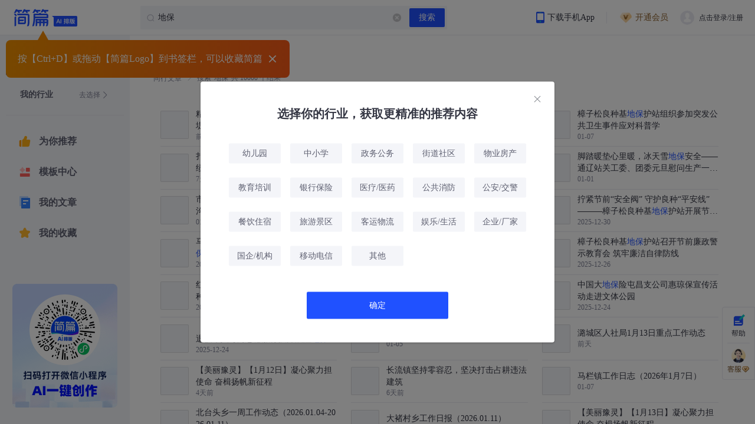

--- FILE ---
content_type: text/html; charset=UTF-8
request_url: https://www.jianpian.cn/p/peer-3-1?kw=%E5%9C%B0%E4%BF%9D
body_size: 2370
content:
<!doctype html><html lang="zh-cn" class="peditor-html"><head><meta charset="UTF-8"><meta name="viewport" content="width=device-width,initial-scale=1,maximum-scale=1,user-scalable=no"><meta http-equiv="X-UA-Compatible" content="ie=edge"><meta name="renderer" content="webkit"><meta name="keywords" content="简篇、美篇、美篇工作版、AI排版、美篇PC版、美篇电脑版、幼儿园、幼儿园活动、工作汇报、易企秀、兔展、稿定、创可贴"><meta name="description" content="简篇AI排版,好用的长图文制作工具.提供海量模板范文、同行文章借鉴功能,能添加250张图片快速写出公众号一样的文章,随时编辑,多端同步,不限修改次数.适用工作留痕、家校互通、招生招聘、物业消防、营销推广等场景."><link rel="manifest" href="/manifest.json"><link rel="icon" href="https://ss2.meipian.me/app/icon/jianpian-icon.png?v=1"><link rel="stylesheet" href="https://mpss.ivwen.com/iconfont/common__e6c310fb46a3531d5185decfcf2d4203.css"/><script src="https://epss-volc.jianpian.info/library/jweixin-1.6.0.min.js"></script><script src="https://epss-volc.jianpian.info/library/wxLogin.js"></script><script src="https://epss-volc.jianpian.info/library/kgplayer-2.6.11.min.js"></script><script src="https://epss-volc.jianpian.info/library/tencent-tcaptcha_v1010.js"></script><script>if(!window.__POWERED_BY_QIANKUN__){
      var _hmt = _hmt || [];
      var hm = document.createElement("script")
      hm.src ="https://hm.baidu.com/hm.js?b8ccaf58a47a6844713267d83d4f7cb6"
      var s = document.getElementsByTagName("script")[0]
      s.parentNode.insertBefore(hm, s)
    }</script><title>简篇AI排版</title><script defer="defer" src="//epss-volc.jianpian.info/cdn/peditor/js/main.586506af4e059.js"></script></head><body class="peditor-body"><h1 style="position:absolute; left: -9999px; top: -9999px; height: 0; width: 0; font-size: 0;"><a href="https://www.jianpian.cn/p/main/template" alt="模板中心">模板中心</a> <a href="https://www.jianpian.cn/p/main/peer" alt="同行文章">同行文章</a></h1><div id="peidtorApp"></div><script>// 初始化 sdk 替换为自己企业的相关信息
    (function (w, d, n, a, j) {
        w[n] = w[n] || function () {
            (w[n].a = w[n].a || []).push(arguments);
        };
        j = d.createElement('script');
        j.async = true;
        j.src ='https://qiyukf.com/script/b16508c5c8137120dc91eaadb4b45377.js?hidden=1';
      d.body.appendChild(j);
    })(window, document, 'ysf');</script></body></html>

--- FILE ---
content_type: text/javascript
request_url: https://epss-volc.jianpian.info/cdn/peditor/js/373.06c86235f3e03.js
body_size: 183076
content:
/*!
 * (t) 2026-01-05 11:30
 * (p): peditor
 */
"use strict";(self.webpackChunkpeditor=self.webpackChunkpeditor||[]).push([[373],{"34aE":function(t,e,n){var i=n("rxK0"),A=n.n(i),a=n("JPst"),o=n.n(a)()(A());o.push([t.id,"[data-v-4e5b7128] .el-dialog{margin-top:0 !important}[data-v-4e5b7128] .el-dialog{border-radius:8px;cursor:default;top:50%;-webkit-transform:translateY(-50%);-ms-transform:translateY(-50%);transform:translateY(-50%);-webkit-user-select:none;-ms-user-select:none;user-select:none}[data-v-4e5b7128] .el-dialog .el-dialog__header{display:none}[data-v-4e5b7128] .el-dialog .el-dialog__body{padding:0}[data-v-4e5b7128] .el-dialog .el-dialog__close{color:#5d5f70;font-size:18px}.default-close[data-v-4e5b7128] .el-dialog__header{border:0;display:block;padding:0}\n","",{version:3,sources:["webpack://./CommonDailog.vue"],names:[],mappings:"AAEA,6BAGE,uBAGiB,CANnB,6BACE,iBAAkB,CAClB,cAAe,CAEf,OAAQ,CACR,kCAA2B,CAA3B,8BAA2B,CAA3B,0BAA2B,CAC3B,wBAAA,CAAA,oBAAA,CAAA,gBAAiB,CANnB,gDAQI,YAAa,CARjB,8CAWI,SAAU,CAXd,+CAcI,aAAc,CACd,cAAe,CAChB,mDAMC,QAAS,CACT,aAAc,CACd,SAAU",sourcesContent:["\n/*stylelint-disable-next-line selector-pseudo-class-no-unknown*/\n:deep(.el-dialog) {\n  border-radius: 8px;\n  cursor: default;\n  margin-top: 0 !important;\n  top: 50%;\n  transform: translateY(-50%);\n  user-select: none;\n  .el-dialog__header {\n    display: none;\n  }\n  .el-dialog__body {\n    padding: 0;\n  }\n  .el-dialog__close {\n    color: #5d5f70;\n    font-size: 18px;\n  }\n}\n\n.default-close {\n  /*stylelint-disable-next-line selector-pseudo-class-no-unknown*/\n  :deep(.el-dialog__header) {\n    border: 0;\n    display: block;\n    padding: 0;\n  }\n}\n"],sourceRoot:""}]),e.Z=o},"0PL+":function(t,e,n){var i=n("rxK0"),A=n.n(i),a=n("JPst"),o=n.n(a)()(A());o.push([t.id,".wrapper[data-v-05776ef5]{position:relative}.light[data-v-05776ef5]{position:absolute;top:0;right:0;left:0;bottom:0;overflow:hidden;pointer-events:none}.light.type-b span[data-v-05776ef5]{-webkit-animation-name:bg-b-05776ef5;animation-name:bg-b-05776ef5;top:-350%}.light span[data-v-05776ef5]{position:absolute;top:-200%;left:0;width:200px;bottom:-200%;-webkit-transform:rotate(30deg);-ms-transform:rotate(30deg);transform:rotate(30deg);background-image:-webkit-gradient(linear, right top, left top, color-stop(16.33%, #fff), color-stop(63.33%, rgba(255,255,255,0)));background-image:linear-gradient(-90deg, #fff 16.33%, rgba(255,255,255,0) 63.33%);opacity:0.6;background-position:0 0;background-repeat:no-repeat;-webkit-animation:5s linear 0s infinite bg-a-05776ef5;animation:5s linear 0s infinite bg-a-05776ef5}@-webkit-keyframes bg-a-05776ef5{0%{-webkit-transform:translateX(-100%) rotate(30deg);transform:translateX(-100%) rotate(30deg)}20%{-webkit-transform:translateX(400%) rotate(30deg);transform:translateX(400%) rotate(30deg)}100%{-webkit-transform:translateX(400%) rotate(30deg);transform:translateX(400%) rotate(30deg)}}@keyframes bg-a-05776ef5{0%{-webkit-transform:translateX(-100%) rotate(30deg);transform:translateX(-100%) rotate(30deg)}20%{-webkit-transform:translateX(400%) rotate(30deg);transform:translateX(400%) rotate(30deg)}100%{-webkit-transform:translateX(400%) rotate(30deg);transform:translateX(400%) rotate(30deg)}}@-webkit-keyframes bg-b-05776ef5{0%{-webkit-transform:translateX(-100%) rotate(30deg);transform:translateX(-100%) rotate(30deg)}99%{-webkit-transform:translateX(400%) rotate(30deg);transform:translateX(400%) rotate(30deg)}100%{-webkit-transform:translateX(400%) rotate(30deg);transform:translateX(400%) rotate(30deg)}}@keyframes bg-b-05776ef5{0%{-webkit-transform:translateX(-100%) rotate(30deg);transform:translateX(-100%) rotate(30deg)}99%{-webkit-transform:translateX(400%) rotate(30deg);transform:translateX(400%) rotate(30deg)}100%{-webkit-transform:translateX(400%) rotate(30deg);transform:translateX(400%) rotate(30deg)}}\n","",{version:3,sources:["webpack://./LightAnimation.vue"],names:[],mappings:"AACA,0BACE,iBAAkB,CACnB,wBAEC,iBAAkB,CAClB,KAAM,CACN,OAAQ,CACR,MAAO,CACP,QAAS,CACT,eAAgB,CAChB,mBAAoB,CAPtB,oCAWM,oCAAoB,CAApB,4BAAoB,CACpB,SAAU,CAZhB,6BAiBI,iBAAkB,CAClB,SAAU,CACV,MAAO,CACP,WAAY,CACZ,YAAa,CACb,+BAAwB,CAAxB,2BAAwB,CAAxB,uBAAwB,CAExB,iIAAyG,CAAzG,iFAAyG,CACzG,WAAY,CACZ,uBAAwB,CACxB,2BAA4B,CAC5B,qDAAA,CAAA,6CAAqC,CACtC,iCAID,GACE,iDAAA,CAAA,yCAA0C,CAE5C,IACE,gDAAA,CAAA,wCAAyC,CAE3C,KACE,gDAAA,CAAA,wCAAyC,CAAA,CAX1C,yBAID,GACE,iDAAA,CAAA,yCAA0C,CAE5C,IACE,gDAAA,CAAA,wCAAyC,CAE3C,KACE,gDAAA,CAAA,wCAAyC,CAAA,CAI7C,iCACE,GACE,iDAAA,CAAA,yCAA0C,CAE5C,IACE,gDAAA,CAAA,wCAAyC,CAE3C,KACE,gDAAA,CAAA,wCAAyC,CAAA,CAR7C,yBACE,GACE,iDAAA,CAAA,yCAA0C,CAE5C,IACE,gDAAA,CAAA,wCAAyC,CAE3C,KACE,gDAAA,CAAA,wCAAyC,CAAA",sourcesContent:["\n.wrapper {\n  position: relative;\n}\n.light {\n  position: absolute;\n  top: 0;\n  right: 0;\n  left: 0;\n  bottom: 0;\n  overflow: hidden;\n  pointer-events: none;\n\n  &.type-b {\n    span {\n      animation-name: bg-b;\n      top: -350%;\n    }\n  }\n\n  span {\n    position: absolute;\n    top: -200%;\n    left: 0;\n    width: 200px;\n    bottom: -200%;\n    transform: rotate(30deg);\n    //background-color: #f00;\n    background-image: linear-gradient(-90deg, rgba(255, 255, 255, 255) 16.33%, rgba(255, 255, 255, 0) 63.33%);\n    opacity: 0.6;\n    background-position: 0 0;\n    background-repeat: no-repeat;\n    animation: 5s linear 0s infinite bg-a;\n  }\n}\n\n@keyframes bg-a {\n  0% {\n    transform: translateX(-100%) rotate(30deg);\n  }\n  20% {\n    transform: translateX(400%) rotate(30deg);\n  }\n  100% {\n    transform: translateX(400%) rotate(30deg);\n  }\n}\n\n@keyframes bg-b {\n  0% {\n    transform: translateX(-100%) rotate(30deg);\n  }\n  99% {\n    transform: translateX(400%) rotate(30deg);\n  }\n  100% {\n    transform: translateX(400%) rotate(30deg);\n  }\n}\n"],sourceRoot:""}]),e.Z=o},nLTa:function(t,e,n){var i=n("rxK0"),A=n.n(i),a=n("JPst"),o=n.n(a)()(A());o.push([t.id,".activity-screen-popup[data-v-6a7de641]{-webkit-box-align:center;-webkit-align-items:center;-ms-flex-align:center;align-items:center;background:rgba(0,0,0,0.64);display:-webkit-box;display:-webkit-flex;display:-ms-flexbox;display:flex;height:100%;-webkit-box-pack:center;-webkit-justify-content:center;-ms-flex-pack:center;justify-content:center;left:0;position:fixed;top:0;width:100%;z-index:9999}.activity-screen-content .image-area[data-v-6a7de641]{position:relative}.activity-screen-content .image-area .activity-close-icon[data-v-6a7de641]{bottom:-60px;cursor:pointer;height:24px;left:50%;padding:10px;position:absolute;-webkit-transform:translateX(-50%);-ms-transform:translateX(-50%);transform:translateX(-50%);width:24px}.activity-screen-content .count-down-area[data-v-6a7de641]{bottom:0;left:0;pointer-events:none;position:absolute;right:0;top:50%}.activity-screen-content .count-down-area .count-down-inner[data-v-6a7de641]{-webkit-box-align:center;-webkit-align-items:center;-ms-flex-align:center;align-items:center;color:#fff;display:-webkit-box;display:-webkit-flex;display:-ms-flexbox;display:flex;-webkit-box-orient:horizontal;-webkit-box-direction:normal;-webkit-flex-direction:row;-ms-flex-direction:row;flex-direction:row;-webkit-box-pack:center;-webkit-justify-content:center;-ms-flex-pack:center;justify-content:center;margin-top:50px}\n","",{version:3,sources:["webpack://./ActivityScreenDailog.vue"],names:[],mappings:"AACA,wCACE,wBAAmB,CAAnB,0BAAmB,CAAnB,qBAAmB,CAAnB,kBAAmB,CACnB,2BAA+B,CAC/B,mBAAa,CAAb,oBAAa,CAAb,mBAAa,CAAb,YAAa,CACb,WAAY,CACZ,uBAAuB,CAAvB,8BAAuB,CAAvB,oBAAuB,CAAvB,sBAAuB,CACvB,MAAO,CACP,cAAe,CACf,KAAM,CACN,UAAW,CACX,YAAa,CACd,sDAIG,iBAAkB,CAFtB,2EAKM,YAAa,CACb,cAAe,CACf,WAAY,CACZ,QAAS,CACT,YAAa,CACb,iBAAkB,CAClB,kCAA2B,CAA3B,8BAA2B,CAA3B,0BAA2B,CAC3B,UAAW,CAZjB,2DAiBI,QAAS,CACT,MAAO,CACP,mBAAoB,CACpB,iBAAkB,CAClB,OAAQ,CACR,OAAQ,CAtBZ,6EAyBM,wBAAmB,CAAnB,0BAAmB,CAAnB,qBAAmB,CAAnB,kBAAmB,CACnB,UAAW,CACX,mBAAa,CAAb,oBAAa,CAAb,mBAAa,CAAb,YAAa,CACb,6BAAmB,CAAnB,4BAAmB,CAAnB,0BAAmB,CAAnB,sBAAmB,CAAnB,kBAAmB,CACnB,uBAAuB,CAAvB,8BAAuB,CAAvB,oBAAuB,CAAvB,sBAAuB,CACvB,eAAgB",sourcesContent:["\n.activity-screen-popup {\n  align-items: center;\n  background: rgba(0, 0, 0, 0.64);\n  display: flex;\n  height: 100%;\n  justify-content: center;\n  left: 0;\n  position: fixed;\n  top: 0;\n  width: 100%;\n  z-index: 9999;\n}\n\n.activity-screen-content {\n  .image-area {\n    position: relative;\n\n    .activity-close-icon {\n      bottom: -60px;\n      cursor: pointer;\n      height: 24px;\n      left: 50%;\n      padding: 10px;\n      position: absolute;\n      transform: translateX(-50%);\n      width: 24px;\n    }\n  }\n\n  .count-down-area {\n    bottom: 0;\n    left: 0;\n    pointer-events: none;\n    position: absolute;\n    right: 0;\n    top: 50%;\n\n    .count-down-inner {\n      align-items: center;\n      color: #fff;\n      display: flex;\n      flex-direction: row;\n      justify-content: center;\n      margin-top: 50px;\n    }\n  }\n}\n"],sourceRoot:""}]),e.Z=o},LvYS:function(t,e,n){var i=n("rxK0"),A=n.n(i),a=n("JPst"),o=n.n(a),r=n("HeW1"),s=n.n(r),c=new URL(n("SaEH"),n.b),l=o()(A()),p=s()(c);l.push([t.id,".login-dailog-content[data-v-246e49f0]{-webkit-box-align:center;-webkit-align-items:center;-ms-flex-align:center;align-items:center;background:rgba(0,0,0,0.64);display:-webkit-box;display:-webkit-flex;display:-ms-flexbox;display:flex;height:100%;-webkit-box-pack:center;-webkit-justify-content:center;-ms-flex-pack:center;justify-content:center;left:0;position:fixed;top:0;width:100%;z-index:9999}.login-dailog-content .login-box .login-close[data-v-246e49f0]{background:url("+p+") no-repeat;background-size:100% 100%;border:24px solid transparent;cursor:pointer;height:24px;margin:0 auto;width:24px}.login-iframe[data-v-246e49f0]{border-radius:12px;height:430PX;overflow:hidden;width:330PX}.login-iframe>iframe[data-v-246e49f0]{border-style:none;height:100%;width:100%}\n","",{version:3,sources:["webpack://./LoginIframeDailog.vue"],names:[],mappings:"AACA,uCACE,wBAAmB,CAAnB,0BAAmB,CAAnB,qBAAmB,CAAnB,kBAAmB,CACnB,2BAA+B,CAC/B,mBAAa,CAAb,oBAAa,CAAb,mBAAa,CAAb,YAAa,CACb,WAAY,CACZ,uBAAuB,CAAvB,8BAAuB,CAAvB,oBAAuB,CAAvB,sBAAuB,CACvB,MAAO,CACP,cAAe,CACf,KAAM,CACN,UAAW,CACX,YAAa,CAVf,+DAaM,4DAA4D,CAC5D,yBAA0B,CAC1B,6BAA8B,CAC9B,cAAe,CACf,WAAY,CACZ,aAAc,CACd,UAAW,CACZ,+BAIH,kBAAmB,CAGnB,YAAa,CACb,eAAgB,CAGhB,WAAY,CARd,sCAWI,iBAAkB,CAClB,WAAY,CACZ,UAAW",sourcesContent:["\n.login-dailog-content {\n  align-items: center;\n  background: rgba(0, 0, 0, 0.64);\n  display: flex;\n  height: 100%;\n  justify-content: center;\n  left: 0;\n  position: fixed;\n  top: 0;\n  width: 100%;\n  z-index: 9999;\n  .login-box {\n    .login-close {\n      background: url('./assets/login-dailog-close.png') no-repeat;\n      background-size: 100% 100%;\n      border: 24px solid transparent;\n      cursor: pointer;\n      height: 24px;\n      margin: 0 auto;\n      width: 24px;\n    }\n  }\n}\n.login-iframe {\n  border-radius: 12px;\n\n  /*prettier-ignore*/\n  height: 430PX;\n  overflow: hidden;\n\n  /*prettier-ignore*/\n  width: 330PX;\n\n  > iframe {\n    border-style: none;\n    height: 100%;\n    width: 100%;\n  }\n}\n"],sourceRoot:""}]),e.Z=l},"SOE+":function(t,e,n){var i=n("rxK0"),A=n.n(i),a=n("JPst"),o=n.n(a),r=n("HeW1"),s=n.n(r),c=new URL(n("8dWj"),n.b),l=new URL(n("XQrs"),n.b),p=new URL(n("EBTY"),n.b),d=o()(A()),u=s()(c),C=s()(l),g=s()(p);d.push([t.id,".activate-member-dailog[data-v-7890ae2f] .el-dialog{margin-top:0 !important}.activate-member-dailog[data-v-7890ae2f] .el-dialog{background:-webkit-gradient(linear, left top, left bottom, from(#ffe9bf), to(#fff4d9)),#fff;background:linear-gradient(180deg, #ffe9bf 0%, #fff4d9 100%),#fff;border-radius:12px;top:50%;-webkit-transform:translateY(-50%);-ms-transform:translateY(-50%);transform:translateY(-50%)}.activate-member-dailog[data-v-7890ae2f] .el-dialog .el-dialog__header{display:none}.activate-member-dailog[data-v-7890ae2f] .el-dialog .el-dialog__body{padding:0}.activate-member-dailog.zhuanye-bg[data-v-7890ae2f] .el-dialog{background:-webkit-gradient(linear, left top, left bottom, color-stop(56.79%, #2b2b2b), to(dimgray));background:linear-gradient(180deg, #2b2b2b 56.79%, dimgray 100%)}.activate-member-main[data-v-7890ae2f]{cursor:default;display:-webkit-box;display:-webkit-flex;display:-ms-flexbox;display:flex;-webkit-user-select:none;-ms-user-select:none;user-select:none}.member-dialog-close[data-v-7890ae2f]{cursor:pointer;font-size:18px;position:absolute;right:12px;top:12px;color:#775227}.member-dialog-close.zhuanye-color[data-v-7890ae2f]{color:#f8deb6}.member-pay-header[data-v-7890ae2f]{display:-webkit-box;display:-webkit-flex;display:-ms-flexbox;display:flex;height:55px;position:relative;width:624px;margin-top:37px;-webkit-box-pack:justify;-webkit-justify-content:space-between;-ms-flex-pack:justify;justify-content:space-between;box-sizing:border-box;border-radius:12px 12px 0 0;z-index:1}.member-pay-header.person-style[data-v-7890ae2f]{background:url("+u+");background-size:100% 100%}.member-pay-header.person-style .header-tab-item[data-v-7890ae2f]{color:#343643}.member-pay-header.person-style .active-style[data-v-7890ae2f]{color:#343643 !important}.member-pay-header.zhuanye-style[data-v-7890ae2f]{background:url("+C+");background-size:100% 100%}.member-pay-header.zhuanye-style.zhuanye-single[data-v-7890ae2f]{background:url("+g+");background-size:100% 100%}.member-pay-header.zhuanye-style .header-tab-item[data-v-7890ae2f]{color:#f8deb6}.member-pay-header.zhuanye-style .active-style[data-v-7890ae2f]{color:#343643 !important}.member-pay-header .header-tab-item[data-v-7890ae2f]{-webkit-box-flex:1;-webkit-flex:1;-ms-flex:1;flex:1;cursor:pointer;height:55px;box-sizing:border-box;font-size:18px;padding:11px 0 18px;display:-webkit-box;display:-webkit-flex;display:-ms-flexbox;display:flex;-webkit-box-orient:horizontal;-webkit-box-direction:normal;-webkit-flex-direction:row;-ms-flex-direction:row;flex-direction:row;-webkit-box-align:center;-webkit-align-items:center;-ms-flex-align:center;align-items:center;-webkit-box-pack:center;-webkit-justify-content:center;-ms-flex-pack:center;justify-content:center;font-weight:600}.member-pay-header .header-tab-item .icon[data-v-7890ae2f]{width:24px;margin-right:4px}.member-pay-header .header-tab-item .red-tag[data-v-7890ae2f]{margin-left:5px;margin-right:-25px;font-size:12px;font-weight:normal;background:linear-gradient(89.71deg, #ff825b 5.96%, #ff4e36 68.64%);color:#fff;padding:5px 6px 4px;border-radius:99px;border-bottom-left-radius:0;overflow:hidden;vertical-align:top;-webkit-transform-origin:bottom left;-ms-transform-origin:bottom left;transform-origin:bottom left;-webkit-transform:translateY(-10px) scale(0.7);-ms-transform:translateY(-10px) scale(0.7);transform:translateY(-10px) scale(0.7)}.member-pay-header .pay-header-tab-bg[data-v-7890ae2f]{height:84px;left:0;position:absolute;top:0;z-index:-1}.member-pay-header .header-tab-single[data-v-7890ae2f]{margin:0 77px;position:relative;width:60px}.member-pay-header .header-tab-single img[data-v-7890ae2f]{height:60px;width:60px;position:absolute;top:-13px}.member-pay-mian[data-v-7890ae2f]{background:#fff;border-radius:0 8px 8px;height:464px;position:relative;top:-7px}.member-pay-mian.not-person-tab[data-v-7890ae2f]{border-radius:8px}.member-product-list[data-v-7890ae2f]{min-height:162px;padding-top:1px}.member-product-tip-area[data-v-7890ae2f]{height:107px;margin:5px 0 0 14px}.member-product-desc[data-v-7890ae2f]{height:20px;margin:5px 0 0;overflow:hidden;padding-top:1px;text-overflow:ellipsis;white-space:nowrap}.member-product-desc span[data-v-7890ae2f]{color:#818498;font-size:12px;font-weight:400;line-height:20px}.member-product-scan[data-v-7890ae2f]{display:-webkit-box;display:-webkit-flex;display:-ms-flexbox;display:flex;height:148px;margin:0 14px 0 44px;width:452px}.product-scan-left[data-v-7890ae2f]{height:148px;margin:0 16px;position:relative;width:148px}.product-scan-left .scan-code-boder[data-v-7890ae2f]{height:148px;width:148px}.product-scan-left .scan-code-image[data-v-7890ae2f]{height:128px;left:0;margin:10px;position:absolute;top:0;width:128px}.product-scan-right[data-v-7890ae2f]{display:-webkit-box;display:-webkit-flex;display:-ms-flexbox;display:flex;-webkit-box-flex:1;-webkit-flex:1;-ms-flex:1;flex:1;-webkit-box-orient:vertical;-webkit-box-direction:normal;-webkit-flex-direction:column;-ms-flex-direction:column;flex-direction:column;-webkit-box-pack:center;-webkit-justify-content:center;-ms-flex-pack:center;justify-content:center}.right-line-first[data-v-7890ae2f]{display:-webkit-box;display:-webkit-flex;display:-ms-flexbox;display:flex;height:36px;margin-bottom:4px}.right-line-first .actual-payment[data-v-7890ae2f]{color:#343643;-webkit-flex-shrink:0;-ms-flex-negative:0;flex-shrink:0;font-size:20px;font-weight:500;line-height:36px;margin-top:5px}.right-line-first .rmb-icon[data-v-7890ae2f]{color:#ff4f37;-webkit-flex-shrink:0;-ms-flex-negative:0;flex-shrink:0;font-size:22px;font-weight:500;line-height:36px;margin-top:5px}.right-line-first .origin-price[data-v-7890ae2f]{color:#ff4f37;-webkit-flex-shrink:0;-ms-flex-negative:0;flex-shrink:0;font-size:36px;font-weight:600;line-height:36px}.right-line-first .discount-detail[data-v-7890ae2f]{-webkit-box-align:center;-webkit-align-items:center;-ms-flex-align:center;align-items:center;background:rgba(255,79,55,0.1);border-radius:2px;box-sizing:border-box;display:-webkit-box;display:-webkit-flex;display:-ms-flexbox;display:flex;-webkit-flex-shrink:0;-ms-flex-negative:0;flex-shrink:0;height:22px;margin:8px 0 0 4px;padding:2px 6px}.right-line-first .discount-detail span[data-v-7890ae2f]{color:#ff4f37;font-size:12px;font-weight:500;line-height:18px}.right-line-first .discount-detail img[data-v-7890ae2f]{cursor:pointer;height:16px;margin-left:2px;width:16px}.right-line-second[data-v-7890ae2f]{-webkit-box-align:center;-webkit-align-items:center;-ms-flex-align:center;align-items:center;display:-webkit-box;display:-webkit-flex;display:-ms-flexbox;display:flex;margin-bottom:14px}.right-line-second span[data-v-7890ae2f]{color:#343643;font-size:16px;font-weight:400;line-height:22px}.right-line-second .pay-tag[data-v-7890ae2f]{-webkit-box-align:center;-webkit-align-items:center;-ms-flex-align:center;align-items:center;display:-webkit-box;display:-webkit-flex;display:-ms-flexbox;display:flex;margin-right:2px}.right-line-second .pay-tag img[data-v-7890ae2f]{height:20px;margin:0 2px;width:20px}.right-line-second .alipay-preferential[data-v-7890ae2f]{-webkit-box-align:center;-webkit-align-items:center;-ms-flex-align:center;align-items:center;background:rgba(32,81,255,0.1);border-radius:2px;box-sizing:border-box;display:-webkit-inline-box;display:-webkit-inline-flex;display:-ms-inline-flexbox;display:inline-flex;-webkit-box-pack:center;-webkit-justify-content:center;-ms-flex-pack:center;justify-content:center;margin-left:2px;padding:2px 6px}.right-line-second .alipay-preferential span[data-v-7890ae2f]{color:#2051ff;font-size:12px;font-weight:500;line-height:18px;white-space:nowrap}.right-line-third[data-v-7890ae2f],.right-line-fourth[data-v-7890ae2f]{margin-bottom:4px}.right-line-third span[data-v-7890ae2f],.right-line-fourth span[data-v-7890ae2f]{color:#343643;font-size:14px;font-weight:400;line-height:20px}.right-line-third .link-color[data-v-7890ae2f],.right-line-fourth .link-color[data-v-7890ae2f]{color:#3951a5;cursor:pointer;text-decoration:none}.renew-member-box[data-v-7890ae2f]{display:-webkit-box;display:-webkit-flex;display:-ms-flexbox;display:flex;-webkit-box-orient:vertical;-webkit-box-direction:normal;-webkit-flex-direction:column;-ms-flex-direction:column;flex-direction:column;-webkit-box-align:center;-webkit-align-items:center;-ms-flex-align:center;align-items:center;padding:177px}.renew-member-box img[data-v-7890ae2f]{height:60px;width:60px}.renew-member-box .renew-title[data-v-7890ae2f]{font-weight:600;font-size:18px;line-height:26px;margin:4px 0;color:#775227}.renew-member-box .renew-time[data-v-7890ae2f]{font-weight:400;font-size:12px;line-height:16px;color:#775227}.activate-member-main.new-style .right-line-first .actual-payment[data-v-7890ae2f]{color:#ff4f37}\n","",{version:3,sources:["webpack://./ActivateMemberDailog.vue"],names:[],mappings:"AACA,oDAKI,uBAE2B,CAP/B,oDAGI,2FAAmE,CAAnE,iEAAmE,CACnE,kBAAmB,CAEnB,OAAQ,CACR,kCAAA,CAAA,8BAAA,CAAA,0BAA2B,CAP/B,uEAUM,YAAa,CAVnB,qEAcM,SAAU,CAdhB,+DAoBM,oGAAA,CAAA,gEAAiE,CAClE,uCAKH,cAAe,CACf,mBAAa,CAAb,oBAAa,CAAb,mBAAa,CAAb,YAAa,CACb,wBAAA,CAAA,oBAAA,CAAA,gBAAiB,CAClB,sCAGC,cAAe,CACf,cAAe,CACf,iBAAkB,CAClB,UAAW,CACX,QAAS,CACT,aAAc,CANhB,oDAQI,aAAc,CACf,oCAID,mBAAa,CAAb,oBAAa,CAAb,mBAAa,CAAb,YAAa,CACb,WAAY,CACZ,iBAAkB,CAClB,WAAY,CACZ,eAAgB,CAChB,wBAA8B,CAA9B,qCAA8B,CAA9B,qBAA8B,CAA9B,6BAA8B,CAC9B,qBAAsB,CACtB,2BAA4B,CAC5B,SAAU,CATZ,iDAWI,kDAAiD,CACjD,yBAA0B,CAZ9B,kEAcM,aAAc,CAdpB,+DAiBM,wBAAyB,CAjB/B,kDAqBI,kDAAiD,CACjD,yBAA0B,CAtB9B,iEAyBM,kDAAiD,CACjD,yBAA0B,CA1BhC,mEA8BM,aAAc,CA9BpB,gEAiCM,wBAAyB,CAjC/B,qDAqCI,kBAAO,CAAP,cAAO,CAAP,UAAO,CAAP,MAAO,CACP,cAAe,CACf,WAAY,CACZ,qBAAsB,CACtB,cAAe,CACf,mBAAoB,CACpB,mBAAa,CAAb,oBAAa,CAAb,mBAAa,CAAb,YAAa,CACb,6BAAmB,CAAnB,4BAAmB,CAAnB,0BAAmB,CAAnB,sBAAmB,CAAnB,kBAAmB,CACnB,wBAAmB,CAAnB,0BAAmB,CAAnB,qBAAmB,CAAnB,kBAAmB,CACnB,uBAAuB,CAAvB,8BAAuB,CAAvB,oBAAuB,CAAvB,sBAAuB,CACvB,eAAgB,CA/CpB,2DAkDM,UAAW,CACX,gBAAiB,CAnDvB,8DAsDM,eAAgB,CAChB,kBAAmB,CACnB,cAAe,CACf,kBAAmB,CACnB,mEAAoE,CACpE,UAAW,CACX,mBAAoB,CACpB,kBAAmB,CACnB,2BAA4B,CAC5B,eAAgB,CAChB,kBAAmB,CACnB,oCAA6B,CAA7B,gCAA6B,CAA7B,4BAA6B,CAC7B,8CAAA,CAAA,0CAAA,CAAA,sCAAuC,CAlE7C,uDAuEI,WAAY,CACZ,MAAO,CACP,iBAAkB,CAClB,KAAM,CACN,UAAW,CA3Ef,uDA+EI,aAAc,CACd,iBAAkB,CAClB,UAAW,CAjFf,2DAmFM,WAAY,CACZ,UAAW,CACX,iBAAkB,CAClB,SAAU,CACX,kCAKH,eAAgB,CAChB,uBAAwB,CACxB,YAAa,CAEb,iBAAkB,CAClB,QAAS,CANX,iDASI,iBAAkB,CACnB,sCAID,gBAAiB,CACjB,eAAgB,CACjB,0CAGC,YAAa,CACb,mBAAoB,CACrB,sCAGC,WAAY,CACZ,cAAe,CACf,eAAgB,CAChB,eAAgB,CAChB,sBAAuB,CACvB,kBAAmB,CANrB,2CASI,aAAc,CACd,cAAe,CACf,eAAgB,CAChB,gBAAiB,CAClB,sCAID,mBAAa,CAAb,oBAAa,CAAb,mBAAa,CAAb,YAAa,CACb,YAAa,CACb,oBAAqB,CACrB,WAAY,CACb,oCAGC,YAAa,CACb,aAAc,CACd,iBAAkB,CAClB,WAAY,CAJd,qDAOI,YAAa,CACb,WAAY,CARhB,qDAYI,YAAa,CACb,MAAO,CACP,WAAY,CACZ,iBAAkB,CAClB,KAAM,CACN,WAAY,CACb,qCAID,mBAAa,CAAb,oBAAa,CAAb,mBAAa,CAAb,YAAa,CACb,kBAAO,CAAP,cAAO,CAAP,UAAO,CAAP,MAAO,CACP,2BAAsB,CAAtB,4BAAsB,CAAtB,6BAAsB,CAAtB,yBAAsB,CAAtB,qBAAsB,CACtB,uBAAA,CAAA,8BAAA,CAAA,oBAAA,CAAA,sBAAuB,CACxB,mCAGC,mBAAa,CAAb,oBAAa,CAAb,mBAAa,CAAb,YAAa,CACb,WAAY,CACZ,iBAAkB,CAHpB,mDAMI,aAAc,CACd,qBAAc,CAAd,mBAAc,CAAd,aAAc,CACd,cAAe,CACf,eAAgB,CAChB,gBAAiB,CACjB,cAAe,CAXnB,6CAeI,aAAc,CACd,qBAAc,CAAd,mBAAc,CAAd,aAAc,CACd,cAAe,CACf,eAAgB,CAChB,gBAAiB,CACjB,cAAe,CApBnB,iDAwBI,aAAc,CACd,qBAAc,CAAd,mBAAc,CAAd,aAAc,CACd,cAAe,CACf,eAAgB,CAChB,gBAAiB,CA5BrB,oDAgCI,wBAAmB,CAAnB,0BAAmB,CAAnB,qBAAmB,CAAnB,kBAAmB,CACnB,8BAAkC,CAClC,iBAAkB,CAClB,qBAAsB,CACtB,mBAAa,CAAb,oBAAa,CAAb,mBAAa,CAAb,YAAa,CACb,qBAAc,CAAd,mBAAc,CAAd,aAAc,CACd,WAAY,CACZ,kBAAmB,CACnB,eAAgB,CAxCpB,yDA2CM,aAAc,CACd,cAAe,CACf,eAAgB,CAChB,gBAAiB,CA9CvB,wDAkDM,cAAe,CACf,WAAY,CACZ,eAAgB,CAChB,UAAW,CACZ,oCAKH,wBAAmB,CAAnB,0BAAmB,CAAnB,qBAAmB,CAAnB,kBAAmB,CACnB,mBAAa,CAAb,oBAAa,CAAb,mBAAa,CAAb,YAAa,CACb,kBAAmB,CAHrB,yCAMI,aAAc,CACd,cAAe,CACf,eAAgB,CAChB,gBAAiB,CATrB,6CAaI,wBAAmB,CAAnB,0BAAmB,CAAnB,qBAAmB,CAAnB,kBAAmB,CACnB,mBAAa,CAAb,oBAAa,CAAb,mBAAa,CAAb,YAAa,CACb,gBAAiB,CAfrB,iDAkBM,WAAY,CACZ,YAAa,CACb,UAAW,CApBjB,yDAyBI,wBAAmB,CAAnB,0BAAmB,CAAnB,qBAAmB,CAAnB,kBAAmB,CACnB,8BAAkC,CAClC,iBAAkB,CAClB,qBAAsB,CACtB,0BAAoB,CAApB,2BAAoB,CAApB,0BAAoB,CAApB,mBAAoB,CACpB,uBAAuB,CAAvB,8BAAuB,CAAvB,oBAAuB,CAAvB,sBAAuB,CACvB,eAAgB,CAChB,eAAgB,CAhCpB,8DAmCM,aAAc,CACd,cAAe,CACf,eAAgB,CAChB,gBAAiB,CACjB,kBAAmB,CACpB,uEAMH,iBAAkB,CAFpB,iFAKI,aAAc,CACd,cAAe,CACf,eAAgB,CAChB,gBAAiB,CARrB,+FAYI,aAAc,CACd,cAAe,CACf,oBAAqB,CACtB,mCAID,mBAAa,CAAb,oBAAa,CAAb,mBAAa,CAAb,YAAa,CACb,2BAAsB,CAAtB,4BAAsB,CAAtB,6BAAsB,CAAtB,yBAAsB,CAAtB,qBAAsB,CACtB,wBAAmB,CAAnB,0BAAmB,CAAnB,qBAAmB,CAAnB,kBAAmB,CACnB,aAAc,CAJhB,uCAOI,WAAY,CACZ,UAAW,CARf,gDAYI,eAAgB,CAChB,cAAe,CACf,gBAAiB,CACjB,YAAa,CACb,aAAc,CAhBlB,+CAoBI,eAAgB,CAChB,cAAe,CACf,gBAAiB,CACjB,aAAc,CACf,mFAMG,aAAc",sourcesContent:["\n.activate-member-dailog {\n  /*stylelint-disable-next-line selector-pseudo-class-no-unknown*/\n  :deep(.el-dialog) {\n    background: linear-gradient(180deg, #ffe9bf 0%, #fff4d9 100%), #fff;\n    border-radius: 12px;\n    margin-top: 0 !important;\n    top: 50%;\n    transform: translateY(-50%);\n\n    .el-dialog__header {\n      display: none;\n    }\n\n    .el-dialog__body {\n      padding: 0;\n    }\n  }\n  &.zhuanye-bg {\n    /*stylelint-disable-next-line selector-pseudo-class-no-unknown*/\n    :deep(.el-dialog) {\n      background: linear-gradient(180deg, #2b2b2b 56.79%, #696969 100%);\n    }\n  }\n}\n\n.activate-member-main {\n  cursor: default;\n  display: flex;\n  user-select: none;\n}\n\n.member-dialog-close {\n  cursor: pointer;\n  font-size: 18px;\n  position: absolute;\n  right: 12px;\n  top: 12px;\n  color: #775227;\n  &.zhuanye-color {\n    color: #f8deb6;\n  }\n}\n\n.member-pay-header {\n  display: flex;\n  height: 55px;\n  position: relative;\n  width: 624px;\n  margin-top: 37px;\n  justify-content: space-between;\n  box-sizing: border-box;\n  border-radius: 12px 12px 0 0;\n  z-index: 1;\n  &.person-style {\n    background: url('./imgs/header-tab-active-1.png');\n    background-size: 100% 100%;\n    .header-tab-item {\n      color: #343643;\n    }\n    .active-style {\n      color: #343643 !important;\n    }\n  }\n  &.zhuanye-style {\n    background: url('./imgs/header-tab-active-2.png');\n    background-size: 100% 100%;\n\n    &.zhuanye-single {\n      background: url('./imgs/header-tab-active-3.png');\n      background-size: 100% 100%;\n    }\n\n    .header-tab-item {\n      color: #f8deb6;\n    }\n    .active-style {\n      color: #343643 !important;\n    }\n  }\n  .header-tab-item {\n    flex: 1;\n    cursor: pointer;\n    height: 55px;\n    box-sizing: border-box;\n    font-size: 18px;\n    padding: 11px 0 18px;\n    display: flex;\n    flex-direction: row;\n    align-items: center;\n    justify-content: center;\n    font-weight: 600;\n\n    .icon {\n      width: 24px;\n      margin-right: 4px;\n    }\n    .red-tag {\n      margin-left: 5px;\n      margin-right: -25px;\n      font-size: 12px;\n      font-weight: normal;\n      background: linear-gradient(89.71deg, #ff825b 5.96%, #ff4e36 68.64%);\n      color: #fff;\n      padding: 5px 6px 4px;\n      border-radius: 99px;\n      border-bottom-left-radius: 0;\n      overflow: hidden;\n      vertical-align: top;\n      transform-origin: bottom left;\n      transform: translateY(-10px) scale(0.7);\n    }\n  }\n\n  .pay-header-tab-bg {\n    height: 84px;\n    left: 0;\n    position: absolute;\n    top: 0;\n    z-index: -1;\n  }\n\n  .header-tab-single {\n    margin: 0 77px;\n    position: relative;\n    width: 60px;\n    img {\n      height: 60px;\n      width: 60px;\n      position: absolute;\n      top: -13px;\n    }\n  }\n}\n\n.member-pay-mian {\n  background: #fff;\n  border-radius: 0 8px 8px;\n  height: 464px;\n  // z-index: 2;\n  position: relative;\n  top: -7px;\n\n  &.not-person-tab {\n    border-radius: 8px;\n  }\n}\n\n.member-product-list {\n  min-height: 162px;\n  padding-top: 1px;\n}\n\n.member-product-tip-area {\n  height: 107px;\n  margin: 5px 0 0 14px;\n}\n\n.member-product-desc {\n  height: 20px;\n  margin: 5px 0 0;\n  overflow: hidden;\n  padding-top: 1px;\n  text-overflow: ellipsis;\n  white-space: nowrap;\n\n  span {\n    color: #818498;\n    font-size: 12px;\n    font-weight: 400;\n    line-height: 20px;\n  }\n}\n\n.member-product-scan {\n  display: flex;\n  height: 148px;\n  margin: 0 14px 0 44px;\n  width: 452px;\n}\n\n.product-scan-left {\n  height: 148px;\n  margin: 0 16px;\n  position: relative;\n  width: 148px;\n\n  .scan-code-boder {\n    height: 148px;\n    width: 148px;\n  }\n\n  .scan-code-image {\n    height: 128px;\n    left: 0;\n    margin: 10px;\n    position: absolute;\n    top: 0;\n    width: 128px;\n  }\n}\n\n.product-scan-right {\n  display: flex;\n  flex: 1;\n  flex-direction: column;\n  justify-content: center;\n}\n\n.right-line-first {\n  display: flex;\n  height: 36px;\n  margin-bottom: 4px;\n\n  .actual-payment {\n    color: #343643;\n    flex-shrink: 0;\n    font-size: 20px;\n    font-weight: 500;\n    line-height: 36px;\n    margin-top: 5px;\n  }\n\n  .rmb-icon {\n    color: #ff4f37;\n    flex-shrink: 0;\n    font-size: 22px;\n    font-weight: 500;\n    line-height: 36px;\n    margin-top: 5px;\n  }\n\n  .origin-price {\n    color: #ff4f37;\n    flex-shrink: 0;\n    font-size: 36px;\n    font-weight: 600;\n    line-height: 36px;\n  }\n\n  .discount-detail {\n    align-items: center;\n    background: rgba(255, 79, 55, 0.1);\n    border-radius: 2px;\n    box-sizing: border-box;\n    display: flex;\n    flex-shrink: 0;\n    height: 22px;\n    margin: 8px 0 0 4px;\n    padding: 2px 6px;\n\n    span {\n      color: #ff4f37;\n      font-size: 12px;\n      font-weight: 500;\n      line-height: 18px;\n    }\n\n    img {\n      cursor: pointer;\n      height: 16px;\n      margin-left: 2px;\n      width: 16px;\n    }\n  }\n}\n\n.right-line-second {\n  align-items: center;\n  display: flex;\n  margin-bottom: 14px;\n\n  span {\n    color: #343643;\n    font-size: 16px;\n    font-weight: 400;\n    line-height: 22px;\n  }\n\n  .pay-tag {\n    align-items: center;\n    display: flex;\n    margin-right: 2px;\n\n    img {\n      height: 20px;\n      margin: 0 2px;\n      width: 20px;\n    }\n  }\n\n  .alipay-preferential {\n    align-items: center;\n    background: rgba(32, 81, 255, 0.1);\n    border-radius: 2px;\n    box-sizing: border-box;\n    display: inline-flex;\n    justify-content: center;\n    margin-left: 2px;\n    padding: 2px 6px;\n\n    span {\n      color: #2051ff;\n      font-size: 12px;\n      font-weight: 500;\n      line-height: 18px;\n      white-space: nowrap;\n    }\n  }\n}\n\n.right-line-third,\n.right-line-fourth {\n  margin-bottom: 4px;\n\n  span {\n    color: #343643;\n    font-size: 14px;\n    font-weight: 400;\n    line-height: 20px;\n  }\n\n  .link-color {\n    color: #3951a5;\n    cursor: pointer;\n    text-decoration: none;\n  }\n}\n\n.renew-member-box {\n  display: flex;\n  flex-direction: column;\n  align-items: center;\n  padding: 177px;\n\n  img {\n    height: 60px;\n    width: 60px;\n  }\n\n  .renew-title {\n    font-weight: 600;\n    font-size: 18px;\n    line-height: 26px;\n    margin: 4px 0;\n    color: #775227;\n  }\n\n  .renew-time {\n    font-weight: 400;\n    font-size: 12px;\n    line-height: 16px;\n    color: #775227;\n  }\n}\n\n.activate-member-main.new-style {\n  .right-line-first {\n    .actual-payment {\n      color: #ff4f37;\n    }\n  }\n}\n"],sourceRoot:""}]),e.Z=d},xQng:function(t,e,n){var i=n("rxK0"),A=n.n(i),a=n("JPst"),o=n.n(a)()(A());o.push([t.id,".activate-member-detail[data-v-399921be]{-webkit-box-align:center;-webkit-align-items:center;-ms-flex-align:center;align-items:center;display:-webkit-box;display:-webkit-flex;display:-ms-flexbox;display:flex;-webkit-box-orient:vertical;-webkit-box-direction:normal;-webkit-flex-direction:column;-ms-flex-direction:column;flex-direction:column;height:560px;width:310px}.activate-rights-header[data-v-399921be]{display:-webkit-box;display:-webkit-flex;display:-ms-flexbox;display:flex;-webkit-box-pack:center;-webkit-justify-content:center;-ms-flex-pack:center;justify-content:center;padding-top:48px;position:relative;width:100%}.activate-rights-header .rights-bg[data-v-399921be]{height:200px;left:0;position:absolute;top:0;width:200px;z-index:-1}.activate-rights-zhuanye[data-v-399921be]{display:-webkit-box;display:-webkit-flex;display:-ms-flexbox;display:flex;-webkit-box-orient:vertical;-webkit-box-direction:normal;-webkit-flex-direction:column;-ms-flex-direction:column;flex-direction:column;-webkit-box-align:center;-webkit-align-items:center;-ms-flex-align:center;align-items:center}.activate-rights-zhuanye .activate-zhuanye-img[data-v-399921be]{width:258px;height:74px}.activate-rights-zhuanye .activate-zhuanye-title[data-v-399921be]{height:28px;width:216px;margin:30px 0 20px}.activate-rights-zhuanye .activate-zhuanye-list[data-v-399921be]{margin-top:20px}.activate-rights-zhuanye .activate-zhuanye-list .activate-zhuanye-item[data-v-399921be]{display:-webkit-box;display:-webkit-flex;display:-ms-flexbox;display:flex;-webkit-box-align:center;-webkit-align-items:center;-ms-flex-align:center;align-items:center;margin-bottom:20px;cursor:pointer}.activate-rights-zhuanye .activate-zhuanye-list .activate-zhuanye-item:hover .rights-item-icon[data-v-399921be]{background-color:#f8deb6}.activate-rights-zhuanye .activate-zhuanye-list .activate-zhuanye-item .rights-item-icon[data-v-399921be]{-webkit-flex-shrink:0;-ms-flex-negative:0;flex-shrink:0;-webkit-box-align:center;-webkit-align-items:center;-ms-flex-align:center;align-items:center;-webkit-box-pack:center;-webkit-justify-content:center;-ms-flex-pack:center;justify-content:center;margin-right:10px;width:36px;height:36px;border-radius:50%;display:-webkit-box;display:-webkit-flex;display:-ms-flexbox;display:flex;background:linear-gradient(140.1deg, #ffeed3 15.55%, #fff 46.52%, #f8deb6 89.83%)}.activate-rights-zhuanye .activate-zhuanye-list .activate-zhuanye-item .rights-item-icon img[data-v-399921be]{width:24px;height:24px}.activate-rights-zhuanye .activate-zhuanye-list .activate-zhuanye-item span[data-v-399921be]{color:#ffe4bc;font-size:16px;font-weight:500;line-height:22px;text-wrap:nowrap}.activate-rights-zhuanye .activate-zhuanye-list .activate-zhuanye-item .rights-item-badge[data-v-399921be]{margin-left:2px;height:16px}.activate-rights-person[data-v-399921be]{display:-webkit-box;display:-webkit-flex;display:-ms-flexbox;display:flex;-webkit-box-orient:vertical;-webkit-box-direction:normal;-webkit-flex-direction:column;-ms-flex-direction:column;flex-direction:column;-webkit-box-align:center;-webkit-align-items:center;-ms-flex-align:center;align-items:center}.activate-rights-person .activate-person-img[data-v-399921be]{height:74px}.activate-rights-person .activate-person-list[data-v-399921be]{display:-webkit-box;display:-webkit-flex;display:-ms-flexbox;display:flex;width:246px;-webkit-flex-wrap:wrap;-ms-flex-wrap:wrap;flex-wrap:wrap;margin-top:24px}.activate-rights-person .activate-person-list .activate-person-item[data-v-399921be]{width:72px;height:68px;display:-webkit-box;display:-webkit-flex;display:-ms-flexbox;display:flex;-webkit-box-orient:vertical;-webkit-box-direction:normal;-webkit-flex-direction:column;-ms-flex-direction:column;flex-direction:column;-webkit-box-align:center;-webkit-align-items:center;-ms-flex-align:center;align-items:center;margin:0 5px 24px;cursor:pointer;position:relative}.activate-rights-person .activate-person-list .activate-person-item:hover .rights-item-icon[data-v-399921be]{background-color:#f8deb6}.activate-rights-person .activate-person-list .activate-person-item .rights-item-icon[data-v-399921be]{-webkit-flex-shrink:0;-ms-flex-negative:0;flex-shrink:0;height:48px;width:48px;display:-webkit-box;display:-webkit-flex;display:-ms-flexbox;display:flex;-webkit-box-pack:center;-webkit-justify-content:center;-ms-flex-pack:center;justify-content:center;-webkit-box-align:center;-webkit-align-items:center;-ms-flex-align:center;align-items:center;margin-bottom:3px;border-radius:50%;background-color:#fff}.activate-rights-person .activate-person-list .activate-person-item .rights-item-icon img[data-v-399921be]{height:28px;width:28px}.activate-rights-person .activate-person-list .activate-person-item span[data-v-399921be]{font-size:12px;font-weight:500;line-height:17px;text-align:center;color:#343643;text-wrap:nowrap}.activate-rights-person .activate-person-list .activate-person-item .rights-item-badge[data-v-399921be]{height:15px;position:absolute;top:-7px;left:26px}\n","",{version:3,sources:["webpack://./ActivateMemberDetail.vue"],names:[],mappings:"AACA,yCACE,wBAAmB,CAAnB,0BAAmB,CAAnB,qBAAmB,CAAnB,kBAAmB,CACnB,mBAAa,CAAb,oBAAa,CAAb,mBAAa,CAAb,YAAa,CACb,2BAAsB,CAAtB,4BAAsB,CAAtB,6BAAsB,CAAtB,yBAAsB,CAAtB,qBAAsB,CACtB,YAAa,CACb,WAAY,CACb,yCAGC,mBAAa,CAAb,oBAAa,CAAb,mBAAa,CAAb,YAAa,CACb,uBAAuB,CAAvB,8BAAuB,CAAvB,oBAAuB,CAAvB,sBAAuB,CAEvB,gBAAiB,CACjB,iBAAkB,CAClB,UAAW,CANb,oDASI,YAAa,CACb,MAAO,CACP,iBAAkB,CAClB,KAAM,CACN,WAAY,CACZ,UAAW,CACZ,0CAID,mBAAa,CAAb,oBAAa,CAAb,mBAAa,CAAb,YAAa,CACb,2BAAsB,CAAtB,4BAAsB,CAAtB,6BAAsB,CAAtB,yBAAsB,CAAtB,qBAAsB,CACtB,wBAAA,CAAA,0BAAA,CAAA,qBAAA,CAAA,kBAAmB,CAHrB,gEAKI,WAAY,CACZ,WAAY,CANhB,kEASI,WAAY,CACZ,WAAY,CACZ,kBAAmB,CAXvB,iEAcI,eAAgB,CAdpB,wFAgBM,mBAAa,CAAb,oBAAa,CAAb,mBAAa,CAAb,YAAa,CACb,wBAAmB,CAAnB,0BAAmB,CAAnB,qBAAmB,CAAnB,kBAAmB,CACnB,kBAAmB,CACnB,cAAe,CAnBrB,gHAsBU,wBAAyB,CAtBnC,0GA0BQ,qBAAc,CAAd,mBAAc,CAAd,aAAc,CACd,wBAAmB,CAAnB,0BAAmB,CAAnB,qBAAmB,CAAnB,kBAAmB,CACnB,uBAAuB,CAAvB,8BAAuB,CAAvB,oBAAuB,CAAvB,sBAAuB,CACvB,iBAAkB,CAClB,UAAW,CACX,WAAY,CACZ,iBAAkB,CAClB,mBAAa,CAAb,oBAAa,CAAb,mBAAa,CAAb,YAAa,CACb,iFAAkF,CAlC1F,8GAqCU,UAAW,CACX,WAAY,CAtCtB,6FA0CQ,aAAc,CACd,cAAe,CACf,eAAgB,CAChB,gBAAiB,CACjB,gBAAiB,CA9CzB,2GAiDQ,eAAgB,CAChB,WAAY,CACb,yCAML,mBAAa,CAAb,oBAAa,CAAb,mBAAa,CAAb,YAAa,CACb,2BAAsB,CAAtB,4BAAsB,CAAtB,6BAAsB,CAAtB,yBAAsB,CAAtB,qBAAsB,CACtB,wBAAA,CAAA,0BAAA,CAAA,qBAAA,CAAA,kBAAmB,CAHrB,8DAKI,WAAY,CALhB,+DAQI,mBAAa,CAAb,oBAAa,CAAb,mBAAa,CAAb,YAAa,CACb,WAAY,CACZ,sBAAe,CAAf,kBAAe,CAAf,cAAe,CACf,eAAgB,CAXpB,qFAaM,UAAW,CACX,WAAY,CACZ,mBAAa,CAAb,oBAAa,CAAb,mBAAa,CAAb,YAAa,CACb,2BAAsB,CAAtB,4BAAsB,CAAtB,6BAAsB,CAAtB,yBAAsB,CAAtB,qBAAsB,CACtB,wBAAmB,CAAnB,0BAAmB,CAAnB,qBAAmB,CAAnB,kBAAmB,CACnB,iBAAkB,CAClB,cAAe,CACf,iBAAkB,CApBxB,6GAuBU,wBAAyB,CAvBnC,uGA2BQ,qBAAc,CAAd,mBAAc,CAAd,aAAc,CACd,WAAY,CACZ,UAAW,CACX,mBAAa,CAAb,oBAAa,CAAb,mBAAa,CAAb,YAAa,CACb,uBAAuB,CAAvB,8BAAuB,CAAvB,oBAAuB,CAAvB,sBAAuB,CACvB,wBAAmB,CAAnB,0BAAmB,CAAnB,qBAAmB,CAAnB,kBAAmB,CACnB,iBAAkB,CAClB,iBAAkB,CAClB,qBAAsB,CAnC9B,2GAqCU,WAAY,CACZ,UAAW,CAtCrB,0FA0CQ,cAAe,CACf,eAAgB,CAChB,gBAAiB,CACjB,iBAAkB,CAClB,aAAc,CACd,gBAAiB,CA/CzB,wGAkDQ,WAAY,CACZ,iBAAkB,CAClB,QAAS,CACT,SAAU",sourcesContent:["\n.activate-member-detail {\n  align-items: center;\n  display: flex;\n  flex-direction: column;\n  height: 560px;\n  width: 310px;\n}\n\n.activate-rights-header {\n  display: flex;\n  justify-content: center;\n  // padding: 22px 0 16px;\n  padding-top: 48px;\n  position: relative;\n  width: 100%;\n\n  .rights-bg {\n    height: 200px;\n    left: 0;\n    position: absolute;\n    top: 0;\n    width: 200px;\n    z-index: -1;\n  }\n}\n\n.activate-rights-zhuanye {\n  display: flex;\n  flex-direction: column;\n  align-items: center;\n  .activate-zhuanye-img {\n    width: 258px;\n    height: 74px;\n  }\n  .activate-zhuanye-title {\n    height: 28px;\n    width: 216px;\n    margin: 30px 0 20px;\n  }\n  .activate-zhuanye-list {\n    margin-top: 20px;\n    .activate-zhuanye-item {\n      display: flex;\n      align-items: center;\n      margin-bottom: 20px;\n      cursor: pointer;\n      &:hover {\n        .rights-item-icon {\n          background-color: #f8deb6;\n        }\n      }\n      .rights-item-icon {\n        flex-shrink: 0;\n        align-items: center;\n        justify-content: center;\n        margin-right: 10px;\n        width: 36px;\n        height: 36px;\n        border-radius: 50%;\n        display: flex;\n        background: linear-gradient(140.1deg, #ffeed3 15.55%, #fff 46.52%, #f8deb6 89.83%);\n\n        img {\n          width: 24px;\n          height: 24px;\n        }\n      }\n      span {\n        color: #ffe4bc;\n        font-size: 16px;\n        font-weight: 500;\n        line-height: 22px;\n        text-wrap: nowrap;\n      }\n      .rights-item-badge {\n        margin-left: 2px;\n        height: 16px;\n      }\n    }\n  }\n}\n\n.activate-rights-person {\n  display: flex;\n  flex-direction: column;\n  align-items: center;\n  .activate-person-img {\n    height: 74px;\n  }\n  .activate-person-list {\n    display: flex;\n    width: 246px;\n    flex-wrap: wrap;\n    margin-top: 24px;\n    .activate-person-item {\n      width: 72px;\n      height: 68px;\n      display: flex;\n      flex-direction: column;\n      align-items: center;\n      margin: 0 5px 24px;\n      cursor: pointer;\n      position: relative;\n      &:hover {\n        .rights-item-icon {\n          background-color: #f8deb6;\n        }\n      }\n      .rights-item-icon {\n        flex-shrink: 0;\n        height: 48px;\n        width: 48px;\n        display: flex;\n        justify-content: center;\n        align-items: center;\n        margin-bottom: 3px;\n        border-radius: 50%;\n        background-color: #fff;\n        img {\n          height: 28px;\n          width: 28px;\n        }\n      }\n      span {\n        font-size: 12px;\n        font-weight: 500;\n        line-height: 17px;\n        text-align: center;\n        color: #343643;\n        text-wrap: nowrap;\n      }\n      .rights-item-badge {\n        height: 15px;\n        position: absolute;\n        top: -7px;\n        left: 26px;\n      }\n    }\n  }\n}\n"],sourceRoot:""}]),e.Z=o},"A/0J":function(t,e,n){var i=n("rxK0"),A=n.n(i),a=n("JPst"),o=n.n(a)()(A());o.push([t.id,".activity-timer-content[data-v-725b3442]{background:linear-gradient(89.71deg, #ff825b 5.96%, #ff4e36 68.64%);box-sizing:border-box;color:#fff;font-size:12px;font-weight:500;line-height:14px;text-align:left;white-space:nowrap}.activity-timer-content.bg-bottom[data-v-725b3442]{border-radius:4px;height:24px;padding:8px 3px 0}.activity-timer-content.bg-left-top[data-v-725b3442]{border-radius:9px 9px 9px 0;height:18px;line-height:18px}.activity-timer-content.bg-right-top[data-v-725b3442]{border-radius:9px 9px 0;height:18px;line-height:18px}.activity-timer-content .activity-timer-text[data-v-725b3442]{font-size:13px;padding:0 5px}.activity-timer-content span[data-v-725b3442]{display:inline-block;font-family:'DIN Alternate';text-align:center}.normal .activity-timer-content.bg-left-top[data-v-725b3442]{border-radius:99px;border-bottom-left-radius:0;height:23px;line-height:23px;padding:0 3px}.small .activity-timer-text[data-v-725b3442]{font-size:12px;-webkit-transform:scale(0.9);-ms-transform:scale(0.9);transform:scale(0.9);padding:0 3px}\n","",{version:3,sources:["webpack://./ActivityTimerTag.vue"],names:[],mappings:"AACA,yCACE,mEAAoE,CACpE,qBAAsB,CACtB,UAAW,CACX,cAAe,CACf,eAAgB,CAChB,gBAAiB,CACjB,eAAgB,CAChB,kBAAmB,CARrB,mDAWI,iBAAkB,CAClB,WAAY,CACZ,iBAAkB,CAbtB,qDAgBI,2BAA4B,CAC5B,WAAY,CACZ,gBAAiB,CAlBrB,sDAqBI,uBAAwB,CACxB,WAAY,CACZ,gBAAiB,CAvBrB,8DA2BI,cAAe,CACf,aAAc,CA5BlB,8CAgCI,oBAAqB,CACrB,2BAA4B,CAE5B,iBAAkB,CACnB,6DAGD,kBAAmB,CACnB,2BAA4B,CAC5B,WAAY,CACZ,gBAAiB,CACjB,aAAc,CACf,6CAEC,cAAe,CACf,4BAAuB,CAAvB,wBAAuB,CAAvB,oBAAuB,CACvB,aAAc",sourcesContent:["\n.activity-timer-content {\n  background: linear-gradient(89.71deg, #ff825b 5.96%, #ff4e36 68.64%);\n  box-sizing: border-box;\n  color: #fff;\n  font-size: 12px;\n  font-weight: 500;\n  line-height: 14px;\n  text-align: left;\n  white-space: nowrap;\n\n  &.bg-bottom {\n    border-radius: 4px;\n    height: 24px;\n    padding: 8px 3px 0;\n  }\n  &.bg-left-top {\n    border-radius: 9px 9px 9px 0;\n    height: 18px;\n    line-height: 18px;\n  }\n  &.bg-right-top {\n    border-radius: 9px 9px 0;\n    height: 18px;\n    line-height: 18px;\n  }\n\n  .activity-timer-text {\n    font-size: 13px;\n    padding: 0 5px;\n  }\n\n  span {\n    display: inline-block;\n    font-family: 'DIN Alternate';\n    // min-width: 33px;\n    text-align: center;\n  }\n}\n.normal .activity-timer-content.bg-left-top {\n  border-radius: 99px;\n  border-bottom-left-radius: 0;\n  height: 23px;\n  line-height: 23px;\n  padding: 0 3px;\n}\n.small .activity-timer-text {\n  font-size: 12px;\n  transform: (scale(0.9));\n  padding: 0 3px;\n}\n"],sourceRoot:""}]),e.Z=o},"8U90":function(t,e,n){var i=n("rxK0"),A=n.n(i),a=n("JPst"),o=n.n(a)()(A());o.push([t.id,"[data-v-795d53e2] .el-dialog{margin-top:0 !important}[data-v-795d53e2] .el-dialog{background:-webkit-gradient(linear, left top, left bottom, from(#fff5e6), color-stop(72.57%, #fff));background:linear-gradient(180deg, #fff5e6 0%, #fff 72.57%);border-radius:8px;top:50%;-webkit-transform:translateY(-50%);-ms-transform:translateY(-50%);transform:translateY(-50%)}[data-v-795d53e2] .el-dialog .el-dialog__header{display:none}[data-v-795d53e2] .el-dialog .el-dialog__body{padding:0 24px}.apple-cancle-head[data-v-795d53e2]{display:-webkit-box;display:-webkit-flex;display:-ms-flexbox;display:flex;margin:24px 0 26px}.apple-cancle-head .apple-cancle-head-title[data-v-795d53e2]{color:#343643;font-size:18px;font-weight:500;line-height:25px}.apple-cancle-head .apple-cancle-head-time[data-v-795d53e2]{color:#5d5f70;font-size:14px;font-weight:400;line-height:20px;margin:5px 0 0 8px}.apple-cancle-main[data-v-795d53e2]{height:440px !important}.apple-cancle-main[data-v-795d53e2]{overflow:scroll;overflow-x:hidden;padding:0}.apple-cancle-main[data-v-795d53e2]::-webkit-scrollbar{width:0 !important}.apple-cancle-main img[data-v-795d53e2]{height:1000px}.apple-cancle-foot[data-v-795d53e2]{bottom:24px;-webkit-box-pack:center;-webkit-justify-content:center;-ms-flex-pack:center;justify-content:center;left:110px;position:absolute}.apple-cancle-foot .apple-cancle-foot-btn[data-v-795d53e2]{border:0;border-radius:4px;height:42px;width:260px}.apple-cancle-foot .disabled-btn[data-v-795d53e2]{background:#bebfcc !important;color:#fff !important}.apple-cancle-foot .zhuanye-btn[data-v-795d53e2]{background:linear-gradient(94.96deg, dimgray 3.84%, #2b2b2b 96.67%);color:#f8deb6}.apple-cancle-foot .person-btn[data-v-795d53e2]{background:linear-gradient(91.26deg, #ffeab4 .52%, #ffd178 97.84%);color:#775227}\n","",{version:3,sources:["webpack://./AppleMonthlyCancel.vue"],names:[],mappings:"AAEA,6BAGE,uBAE2B,CAL7B,6BACE,mGAA4D,CAA5D,2DAA4D,CAC5D,iBAAkB,CAElB,OAAQ,CACR,kCAAA,CAAA,8BAAA,CAAA,0BAA2B,CAL7B,gDAOI,YAAa,CAPjB,8CAUI,cAAe,CAChB,oCAGD,mBAAa,CAAb,oBAAa,CAAb,mBAAa,CAAb,YAAa,CACb,kBAAmB,CAFrB,6DAII,aAAc,CACd,cAAe,CACf,eAAgB,CAChB,gBAAiB,CAPrB,4DAUI,aAAc,CACd,cAAe,CACf,eAAgB,CAChB,gBAAiB,CACjB,kBAAmB,CACpB,oCAGD,uBAGU,CANT,oCAID,eAAgB,CAChB,iBAAkB,CAClB,SAAU,CAJZ,uDAMI,kBAAmB,CANvB,wCASI,aAAc,CACf,oCAGD,WAAY,CACZ,uBAAuB,CAAvB,8BAAuB,CAAvB,oBAAuB,CAAvB,sBAAuB,CACvB,UAAW,CACX,iBAAkB,CAJpB,2DAMI,QAAS,CACT,iBAAkB,CAClB,WAAY,CACZ,WAAY,CAThB,kDAYI,6BAA8B,CAC9B,qBAAsB,CAb1B,iDAgBI,mEAAoE,CACpE,aAAc,CAjBlB,gDAoBI,kEAAoE,CACpE,aAAc",sourcesContent:["\n/*stylelint-disable-next-line selector-pseudo-class-no-unknown*/\n:deep(.el-dialog) {\n  background: linear-gradient(180deg, #fff5e6 0%, #fff 72.57%);\n  border-radius: 8px;\n  margin-top: 0 !important;\n  top: 50%;\n  transform: translateY(-50%);\n  .el-dialog__header {\n    display: none;\n  }\n  .el-dialog__body {\n    padding: 0 24px;\n  }\n}\n.apple-cancle-head {\n  display: flex;\n  margin: 24px 0 26px;\n  .apple-cancle-head-title {\n    color: #343643;\n    font-size: 18px;\n    font-weight: 500;\n    line-height: 25px;\n  }\n  .apple-cancle-head-time {\n    color: #5d5f70;\n    font-size: 14px;\n    font-weight: 400;\n    line-height: 20px;\n    margin: 5px 0 0 8px;\n  }\n}\n.apple-cancle-main {\n  height: 440px !important;\n  overflow: scroll;\n  overflow-x: hidden;\n  padding: 0;\n  &::-webkit-scrollbar {\n    width: 0 !important;\n  }\n  img {\n    height: 1000px;\n  }\n}\n.apple-cancle-foot {\n  bottom: 24px;\n  justify-content: center;\n  left: 110px;\n  position: absolute;\n  .apple-cancle-foot-btn {\n    border: 0;\n    border-radius: 4px;\n    height: 42px;\n    width: 260px;\n  }\n  .disabled-btn {\n    background: #bebfcc !important;\n    color: #fff !important;\n  }\n  .zhuanye-btn {\n    background: linear-gradient(94.96deg, #696969 3.84%, #2b2b2b 96.67%);\n    color: #f8deb6;\n  }\n  .person-btn {\n    background: linear-gradient(91.26deg, #ffeab4 0.52%, #ffd178 97.84%);\n    color: #775227;\n  }\n}\n"],sourceRoot:""}]),e.Z=o},ZUjw:function(t,e,n){var i=n("rxK0"),A=n.n(i),a=n("JPst"),o=n.n(a)()(A());o.push([t.id,".purchase-timer-wrapper[data-v-4d9b8faa]{display:-webkit-box;display:-webkit-flex;display:-ms-flexbox;display:flex;position:relative}.purchase-timer[data-v-4d9b8faa]{display:-webkit-box;display:-webkit-flex;display:-ms-flexbox;display:flex}.purchase-timer .purchase-timer-bg[data-v-4d9b8faa]{-webkit-box-align:center;-webkit-align-items:center;-ms-flex-align:center;align-items:center;-webkit-align-self:flex-end;-ms-flex-item-align:end;align-self:flex-end;background:rgba(255,79,55,0.1);border-radius:4px;box-sizing:border-box;display:-webkit-box;display:-webkit-flex;display:-ms-flexbox;display:flex;height:26px;margin-top:7px;padding:3px 12px}.purchase-timer .purchase-timer-bg .time-content[data-v-4d9b8faa]{-webkit-box-align:center;-webkit-align-items:center;-ms-flex-align:center;align-items:center;color:#343643;display:-webkit-box;display:-webkit-flex;display:-ms-flexbox;display:flex;font-size:12px}.purchase-timer .purchase-timer-bg .time-num[data-v-4d9b8faa]{background-color:#ff4f37;border-radius:2px;color:#fef9ed;display:inline-block;font-size:12px;height:18px;line-height:18px;margin:0 2px;text-align:center;width:18px}.purchase-timer .purchase-timer-bg .time-ms[data-v-4d9b8faa]{height:18px;width:26px}.purchase-timer .purchase-timer-bg .time-min[data-v-4d9b8faa]{margin-right:2px}.purchase-timer .time-content-text[data-v-4d9b8faa]{-webkit-box-align:center;-webkit-align-items:center;-ms-flex-align:center;align-items:center;display:-webkit-box;display:-webkit-flex;display:-ms-flexbox;display:flex;font-size:14px;margin-top:10px}.purchase-timer .time-content-text .time-num[data-v-4d9b8faa]{background-color:#fff;border-radius:2px;color:#ff4e36;display:inline-block;font-size:14px;height:19px;line-height:19px;margin:0 2px;text-align:center;width:18px}.purchase-timer .time-content-text .time-ms[data-v-4d9b8faa]{height:20px;width:26px}.purchase-timer .time-content-text .time-min[data-v-4d9b8faa]{margin-right:2px}.purchase-timer .time-tip[data-v-4d9b8faa]{display:inline-block}.purchase-timer .time-tip.time-before-tip[data-v-4d9b8faa]{margin-right:2px}.purchase-timer .time-tip.time-after-tip[data-v-4d9b8faa]{margin-left:2px}.slide-fade-enter-active[data-v-4d9b8faa]{-webkit-transition:all 1s ease-out;transition:all 1s ease-out}.slide-fade-leave-active[data-v-4d9b8faa]{-webkit-transition:all 1s cubic-bezier(1, 0.5, 0.8, 1);transition:all 1s cubic-bezier(1, 0.5, 0.8, 1)}.slide-fade-enter[data-v-4d9b8faa],.slide-fade-leave-to[data-v-4d9b8faa]{opacity:0;-webkit-transform:translateY(100px);-ms-transform:translateY(100px);transform:translateY(100px)}\n","",{version:3,sources:["webpack://./CountDown.vue"],names:[],mappings:"AACA,yCACE,mBAAa,CAAb,oBAAa,CAAb,mBAAa,CAAb,YAAa,CACb,iBAAkB,CACnB,iCAEC,mBAAA,CAAA,oBAAA,CAAA,mBAAA,CAAA,YAAa,CADf,oDAII,wBAAmB,CAAnB,0BAAmB,CAAnB,qBAAmB,CAAnB,kBAAmB,CACnB,2BAAoB,CAApB,uBAAoB,CAApB,mBAAoB,CACpB,8BAAkC,CAClC,iBAAkB,CAClB,qBAAsB,CACtB,mBAAa,CAAb,oBAAa,CAAb,mBAAa,CAAb,YAAa,CACb,WAAY,CACZ,cAAe,CACf,gBAAiB,CAZrB,kEAeM,wBAAmB,CAAnB,0BAAmB,CAAnB,qBAAmB,CAAnB,kBAAmB,CACnB,aAAc,CACd,mBAAa,CAAb,oBAAa,CAAb,mBAAa,CAAb,YAAa,CACb,cAAe,CAlBrB,8DAsBM,wBAAyB,CACzB,iBAAkB,CAClB,aAAc,CACd,oBAAqB,CACrB,cAAe,CACf,WAAY,CACZ,gBAAiB,CACjB,YAAa,CACb,iBAAkB,CAClB,UAAW,CA/BjB,6DAmCM,WAAY,CACZ,UAAW,CApCjB,8DAuCM,gBAAiB,CAvCvB,oDA4CI,wBAAmB,CAAnB,0BAAmB,CAAnB,qBAAmB,CAAnB,kBAAmB,CACnB,mBAAa,CAAb,oBAAa,CAAb,mBAAa,CAAb,YAAa,CACb,cAAe,CACf,eAAgB,CA/CpB,8DAkDM,qBAAsB,CACtB,iBAAkB,CAClB,aAAc,CACd,oBAAqB,CACrB,cAAe,CACf,WAAY,CACZ,gBAAiB,CACjB,YAAa,CACb,iBAAkB,CAClB,UAAW,CA3DjB,6DA+DM,WAAY,CACZ,UAAW,CAhEjB,8DAmEM,gBAAiB,CAnEvB,2CAuEI,oBAAqB,CAvEzB,2DAyEM,gBAAiB,CAzEvB,0DA4EM,eAAgB,CACjB,0CAIH,kCAAA,CAAA,0BAA2B,CAC5B,0CAGC,sDAAA,CAAA,8CAA+C,CAChD,yEAIC,SAAU,CACV,mCAAA,CAAA,+BAAA,CAAA,2BAA4B",sourcesContent:["\n.purchase-timer-wrapper {\n  display: flex;\n  position: relative;\n}\n.purchase-timer {\n  display: flex;\n\n  .purchase-timer-bg {\n    align-items: center;\n    align-self: flex-end;\n    background: rgba(255, 79, 55, 0.1);\n    border-radius: 4px;\n    box-sizing: border-box;\n    display: flex;\n    height: 26px;\n    margin-top: 7px;\n    padding: 3px 12px;\n\n    .time-content {\n      align-items: center;\n      color: #343643;\n      display: flex;\n      font-size: 12px;\n    }\n\n    .time-num {\n      background-color: #ff4f37;\n      border-radius: 2px;\n      color: #fef9ed;\n      display: inline-block;\n      font-size: 12px;\n      height: 18px;\n      line-height: 18px;\n      margin: 0 2px;\n      text-align: center;\n      width: 18px;\n    }\n\n    .time-ms {\n      height: 18px;\n      width: 26px;\n    }\n    .time-min {\n      margin-right: 2px;\n    }\n  }\n\n  .time-content-text {\n    align-items: center;\n    display: flex;\n    font-size: 14px;\n    margin-top: 10px;\n\n    .time-num {\n      background-color: #fff;\n      border-radius: 2px;\n      color: #ff4e36;\n      display: inline-block;\n      font-size: 14px;\n      height: 19px;\n      line-height: 19px;\n      margin: 0 2px;\n      text-align: center;\n      width: 18px;\n    }\n\n    .time-ms {\n      height: 20px;\n      width: 26px;\n    }\n    .time-min {\n      margin-right: 2px;\n    }\n  }\n  .time-tip {\n    display: inline-block;\n    &.time-before-tip {\n      margin-right: 2px;\n    }\n    &.time-after-tip {\n      margin-left: 2px;\n    }\n  }\n}\n.slide-fade-enter-active {\n  transition: all 1s ease-out;\n}\n\n.slide-fade-leave-active {\n  transition: all 1s cubic-bezier(1, 0.5, 0.8, 1);\n}\n\n.slide-fade-enter,\n.slide-fade-leave-to {\n  opacity: 0;\n  transform: translateY(100px);\n}\n"],sourceRoot:""}]),e.Z=o},voiU:function(t,e,n){var i=n("rxK0"),A=n.n(i),a=n("JPst"),o=n.n(a)()(A());o.push([t.id,".activity-screen-popup[data-v-387e60ae]{-webkit-box-align:center;-webkit-align-items:center;-ms-flex-align:center;align-items:center;background:rgba(0,0,0,0.64);display:-webkit-box;display:-webkit-flex;display:-ms-flexbox;display:flex;height:100%;-webkit-box-pack:center;-webkit-justify-content:center;-ms-flex-pack:center;justify-content:center;left:0;position:fixed;top:0;width:100%;z-index:9999}.coupon-popup-img[data-v-387e60ae]{width:306px;height:380px;object-fit:contain}\n","",{version:3,sources:["webpack://./CouponPopupModal.vue"],names:[],mappings:"AACA,wCACE,wBAAmB,CAAnB,0BAAmB,CAAnB,qBAAmB,CAAnB,kBAAmB,CACnB,2BAA+B,CAC/B,mBAAa,CAAb,oBAAa,CAAb,mBAAa,CAAb,YAAa,CACb,WAAY,CACZ,uBAAuB,CAAvB,8BAAuB,CAAvB,oBAAuB,CAAvB,sBAAuB,CACvB,MAAO,CACP,cAAe,CACf,KAAM,CACN,UAAW,CACX,YAAa,CACd,mCAGC,WAAY,CACZ,YAAa,CACb,kBAAmB",sourcesContent:["\n.activity-screen-popup {\n  align-items: center;\n  background: rgba(0, 0, 0, 0.64);\n  display: flex;\n  height: 100%;\n  justify-content: center;\n  left: 0;\n  position: fixed;\n  top: 0;\n  width: 100%;\n  z-index: 9999;\n}\n\n.coupon-popup-img {\n  width: 306px;\n  height: 380px;\n  object-fit: contain;\n}\n"],sourceRoot:""}]),e.Z=o},GdQv:function(t,e,n){var i=n("rxK0"),A=n.n(i),a=n("JPst"),o=n.n(a)()(A());o.push([t.id,".discount-tip-wrapper[data-v-2928a5cc]{display:-webkit-box;display:-webkit-flex;display:-ms-flexbox;display:flex}.discount-tip[data-v-2928a5cc]{-webkit-box-align:center;-webkit-align-items:center;-ms-flex-align:center;align-items:center;background:#fef9ed;border-radius:4px;box-sizing:border-box;display:-webkit-box;display:-webkit-flex;display:-ms-flexbox;display:flex;padding:0 10px 0 6px;height:32px;margin:12px 0}.discount-tip .flower-desc[data-v-2928a5cc]{display:-webkit-box;display:-webkit-flex;display:-ms-flexbox;display:flex;-webkit-box-align:center;-webkit-align-items:center;-ms-flex-align:center;align-items:center}.discount-tip .flower-desc .discount-icon[data-v-2928a5cc]{height:20px;width:20px;margin-right:6px}.discount-tip .flower-desc span[data-v-2928a5cc]{color:#343643;font-size:14px;font-weight:500}\n","",{version:3,sources:["webpack://./DiscountTip.vue"],names:[],mappings:"AACA,uCACE,mBAAA,CAAA,oBAAA,CAAA,mBAAA,CAAA,YAAa,CACd,+BAEC,wBAAmB,CAAnB,0BAAmB,CAAnB,qBAAmB,CAAnB,kBAAmB,CACnB,kBAAmB,CACnB,iBAAkB,CAClB,qBAAsB,CACtB,mBAAa,CAAb,oBAAa,CAAb,mBAAa,CAAb,YAAa,CACb,oBAAqB,CACrB,WAAY,CACZ,aAAc,CARhB,4CAWI,mBAAa,CAAb,oBAAa,CAAb,mBAAa,CAAb,YAAa,CACb,wBAAA,CAAA,0BAAA,CAAA,qBAAA,CAAA,kBAAmB,CAZvB,2DAeM,WAAY,CACZ,UAAW,CACX,gBAAiB,CAjBvB,iDAqBM,aAAc,CACd,cAAe,CACf,eAAgB",sourcesContent:["\n.discount-tip-wrapper {\n  display: flex;\n}\n.discount-tip {\n  align-items: center;\n  background: #fef9ed;\n  border-radius: 4px;\n  box-sizing: border-box;\n  display: flex;\n  padding: 0 10px 0 6px;\n  height: 32px;\n  margin: 12px 0;\n\n  .flower-desc {\n    display: flex;\n    align-items: center;\n\n    .discount-icon {\n      height: 20px;\n      width: 20px;\n      margin-right: 6px;\n    }\n\n    span {\n      color: #343643;\n      font-size: 14px;\n      font-weight: 500;\n    }\n  }\n}\n"],sourceRoot:""}]),e.Z=o},tUNR:function(t,e,n){var i=n("rxK0"),A=n.n(i),a=n("JPst"),o=n.n(a),r=n("HeW1"),s=n.n(r),c=new URL(n("XBkD"),n.b),l=o()(A()),p=s()(c);l.push([t.id,"[data-v-a0e8b682] .retention-dialog.el-dialog{margin-top:0 !important}[data-v-a0e8b682] .retention-dialog.el-dialog{background-color:transparent;border-radius:8px;box-shadow:none;top:50%;-webkit-transform:translateY(-50%);-ms-transform:translateY(-50%);transform:translateY(-50%)}[data-v-a0e8b682] .retention-dialog.el-dialog .el-dialog__header{display:none}[data-v-a0e8b682] .retention-dialog.el-dialog .el-dialog__body{background-color:transparent;padding:0}[data-v-a0e8b682] .survey-dialog.el-dialog{margin-top:0 !important}[data-v-a0e8b682] .survey-dialog.el-dialog{border-radius:8px;top:50%;-webkit-transform:translateY(-50%);-ms-transform:translateY(-50%);transform:translateY(-50%)}[data-v-a0e8b682] .survey-dialog.el-dialog .el-dialog__header{border:0;display:block;padding:0}[data-v-a0e8b682] .survey-dialog.el-dialog .el-dialog__header .el-dialog__close ::before{color:#bebfcc;font-size:18px}.person-stay[data-v-a0e8b682]{background-color:#fff;background-image:url("+p+");background-position:center center;background-repeat:no-repeat;background-size:cover;border-radius:8px;margin:0 auto;overflow:hidden;width:400px}.person-stay-pirce[data-v-a0e8b682]{margin:0 auto;margin-top:24px;min-height:189px;width:310px}.person-stay-pirce>img[data-v-a0e8b682]{width:100%}.person-stay-hand[data-v-a0e8b682]{-webkit-box-align:center;-webkit-align-items:center;-ms-flex-align:center;align-items:center;display:-webkit-box;display:-webkit-flex;display:-ms-flexbox;display:flex;-webkit-box-pack:justify;-webkit-justify-content:space-between;-ms-flex-pack:justify;justify-content:space-between;margin:0 auto;margin-bottom:24px;margin-top:16px;width:352px}.person-stay-hand-give[data-v-a0e8b682],.person-stay-hand-back[data-v-a0e8b682]{cursor:pointer;font-size:14px;height:36px;line-height:36px;text-align:center;width:170px}.person-stay-hand-give[data-v-a0e8b682]{border:1px solid #eaeaf1;border-radius:2px;box-sizing:border-box;color:#343643;font-weight:500}.person-stay-hand-back[data-v-a0e8b682]{-webkit-box-align:center;-webkit-align-items:center;-ms-flex-align:center;align-items:center;background:linear-gradient(91.26deg, #ffeab4 .52%, #ffd178 97.84%);border-radius:2px;color:#775227;display:-webkit-box;display:-webkit-flex;display:-ms-flexbox;display:flex;font-weight:500;-webkit-box-pack:center;-webkit-justify-content:center;-ms-flex-pack:center;justify-content:center}.person-stay-hand-back>img[data-v-a0e8b682]{margin-right:4px;width:16px}.survey-main-title[data-v-a0e8b682]{color:#343643;font-size:18px;font-weight:500;line-height:20px;margin-bottom:14px;text-align:center}.config-head[data-v-a0e8b682]{color:#343643;font-size:18px;font-weight:500;line-height:25px}.config-radios[data-v-a0e8b682]{color:#343643;display:-webkit-box;display:-webkit-flex;display:-ms-flexbox;display:flex;-webkit-box-orient:vertical;-webkit-box-direction:normal;-webkit-flex-direction:column;-ms-flex-direction:column;flex-direction:column;height:110px;-webkit-box-pack:justify;-webkit-justify-content:space-between;-ms-flex-pack:justify;justify-content:space-between;margin:16px 0 0}\n","",{version:3,sources:["webpack://./MemberRetentionDailog.vue"],names:[],mappings:"AAGE,8CAIE,uBAE2B,CAN7B,8CACE,4BAA6B,CAC7B,iBAAkB,CAClB,eAAgB,CAEhB,OAAQ,CACR,kCAAA,CAAA,8BAAA,CAAA,0BAA2B,CAN7B,iEAQI,YAAa,CARjB,+DAWI,4BAA6B,CAC7B,SAAU,CACX,2CAOD,uBAE2B,CAT1B,2CAMD,iBAAkB,CAElB,OAAQ,CACR,kCAAA,CAAA,8BAAA,CAAA,0BAA2B,CAJ7B,8DAMI,QAAS,CACT,aAAc,CACd,SAAU,CARd,yFAUM,aAAc,CACd,cAAe,CAChB,8BAML,qBAAsB,CACtB,wDAAkD,CAClD,iCAAkC,CAClC,2BAA4B,CAC5B,qBAAsB,CACtB,iBAAkB,CAElB,aAAc,CACd,eAAgB,CAChB,WAAY,CACb,oCAGC,aAAc,CACd,eAAgB,CAChB,gBAAiB,CACjB,WAAY,CAJd,wCAOI,UAAW,CACZ,mCAID,wBAAmB,CAAnB,0BAAmB,CAAnB,qBAAmB,CAAnB,kBAAmB,CACnB,mBAAa,CAAb,oBAAa,CAAb,mBAAa,CAAb,YAAa,CACb,wBAA8B,CAA9B,qCAA8B,CAA9B,qBAA8B,CAA9B,6BAA8B,CAC9B,aAAc,CACd,kBAAmB,CACnB,eAAgB,CAChB,WAAY,CACb,gFAGC,cAAe,CACf,cAAe,CACf,WAAY,CACZ,gBAAiB,CACjB,iBAAkB,CAClB,WAAY,CACb,wCAKC,wBAAyB,CACzB,iBAAkB,CAClB,qBAAsB,CACtB,aAAc,CACd,eAAgB,CACjB,wCAKC,wBAAmB,CAAnB,0BAAmB,CAAnB,qBAAmB,CAAnB,kBAAmB,CACnB,kEAAoE,CACpE,iBAAkB,CAClB,aAAc,CACd,mBAAa,CAAb,oBAAa,CAAb,mBAAa,CAAb,YAAa,CACb,eAAgB,CAChB,uBAAA,CAAA,8BAAA,CAAA,oBAAA,CAAA,sBAAuB,CATzB,4CAYI,gBAAiB,CACjB,UAAW,CACZ,oCAID,aAAc,CACd,cAAe,CACf,eAAgB,CAChB,gBAAiB,CACjB,kBAAmB,CACnB,iBAAkB,CACnB,8BAGC,aAAc,CACd,cAAe,CACf,eAAgB,CAChB,gBAAiB,CAClB,gCAGC,aAAc,CACd,mBAAa,CAAb,oBAAa,CAAb,mBAAa,CAAb,YAAa,CACb,2BAAsB,CAAtB,4BAAsB,CAAtB,6BAAsB,CAAtB,yBAAsB,CAAtB,qBAAsB,CACtB,YAAa,CACb,wBAA8B,CAA9B,qCAA8B,CAA9B,qBAA8B,CAA9B,6BAA8B,CAC9B,eAAgB",sourcesContent:["\n.retention-dialog {\n  /*stylelint-disable-next-line selector-pseudo-class-no-unknown*/\n  :deep(&.el-dialog) {\n    background-color: transparent;\n    border-radius: 8px;\n    box-shadow: none;\n    margin-top: 0 !important;\n    top: 50%;\n    transform: translateY(-50%);\n    .el-dialog__header {\n      display: none;\n    }\n    .el-dialog__body {\n      background-color: transparent;\n      padding: 0;\n    }\n  }\n}\n.survey-dialog {\n  /*stylelint-disable-next-line selector-pseudo-class-no-unknown*/\n  :deep(&.el-dialog) {\n    border-radius: 8px;\n    margin-top: 0 !important;\n    top: 50%;\n    transform: translateY(-50%);\n    .el-dialog__header {\n      border: 0;\n      display: block;\n      padding: 0;\n      .el-dialog__close ::before {\n        color: #bebfcc;\n        font-size: 18px;\n      }\n    }\n  }\n}\n\n.person-stay {\n  background-color: #fff;\n  background-image: url('./imgs/person-stay-bg.png');\n  background-position: center center;\n  background-repeat: no-repeat;\n  background-size: cover;\n  border-radius: 8px;\n  // height: 289px;\n  margin: 0 auto;\n  overflow: hidden;\n  width: 400px;\n}\n\n.person-stay-pirce {\n  margin: 0 auto;\n  margin-top: 24px;\n  min-height: 189px;\n  width: 310px;\n\n  > img {\n    width: 100%;\n  }\n}\n\n.person-stay-hand {\n  align-items: center;\n  display: flex;\n  justify-content: space-between;\n  margin: 0 auto;\n  margin-bottom: 24px;\n  margin-top: 16px;\n  width: 352px;\n}\n\n%person-stay-hand-btn {\n  cursor: pointer;\n  font-size: 14px;\n  height: 36px;\n  line-height: 36px;\n  text-align: center;\n  width: 170px;\n}\n\n.person-stay-hand-give {\n  @extend %person-stay-hand-btn;\n\n  border: 1px solid #eaeaf1;\n  border-radius: 2px;\n  box-sizing: border-box;\n  color: #343643;\n  font-weight: 500;\n}\n\n.person-stay-hand-back {\n  @extend %person-stay-hand-btn;\n\n  align-items: center;\n  background: linear-gradient(91.26deg, #ffeab4 0.52%, #ffd178 97.84%);\n  border-radius: 2px;\n  color: #775227;\n  display: flex;\n  font-weight: 500;\n  justify-content: center;\n\n  > img {\n    margin-right: 4px;\n    width: 16px;\n  }\n}\n\n.survey-main-title {\n  color: #343643;\n  font-size: 18px;\n  font-weight: 500;\n  line-height: 20px;\n  margin-bottom: 14px;\n  text-align: center;\n}\n\n.config-head {\n  color: #343643;\n  font-size: 18px;\n  font-weight: 500;\n  line-height: 25px;\n}\n\n.config-radios {\n  color: #343643;\n  display: flex;\n  flex-direction: column;\n  height: 110px;\n  justify-content: space-between;\n  margin: 16px 0 0;\n}\n"],sourceRoot:""}]),e.Z=l},PUyZ:function(t,e,n){var i=n("rxK0"),A=n.n(i),a=n("JPst"),o=n.n(a)()(A());o.push([t.id,".flower-discount-content[data-v-5c1c83bd]{-webkit-box-align:center;-webkit-align-items:center;-ms-flex-align:center;align-items:center;background-color:#f4f5f9;border-radius:8px;display:-webkit-box;display:-webkit-flex;display:-ms-flexbox;display:flex;-webkit-box-orient:vertical;-webkit-box-direction:normal;-webkit-flex-direction:column;-ms-flex-direction:column;flex-direction:column;-webkit-user-select:none;-ms-user-select:none;user-select:none}.flower-dialog-close[data-v-5c1c83bd]{cursor:pointer;font-size:18px;position:absolute;right:24px;top:24px;z-index:1}.flower-discount-bg[data-v-5c1c83bd]{border-radius:8px 8px 0 0;pointer-events:none;position:absolute;width:480px}.flower-discount-title[data-v-5c1c83bd]{color:#343643;font-size:20px;font-weight:500;line-height:28px;margin:24px 24px 8px;position:relative}.flower-discount-count[data-v-5c1c83bd]{-webkit-box-align:center;-webkit-align-items:center;-ms-flex-align:center;align-items:center;display:-webkit-box;display:-webkit-flex;display:-ms-flexbox;display:flex;position:relative}.flower-discount-count img[data-v-5c1c83bd]{height:24px;width:24px}.flower-discount-count .count[data-v-5c1c83bd]{color:#ff4f37;font-size:30px;font-weight:600;line-height:30px}.flower-discount-count .text[data-v-5c1c83bd]{color:#ff4f37;font-size:14px;font-weight:500;line-height:22px;margin-left:4px;margin-top:6px}.flower-discount-list[data-v-5c1c83bd]{margin:24px 24px 12px}.flower-discount-item[data-v-5c1c83bd]{display:-webkit-box;display:-webkit-flex;display:-ms-flexbox;display:flex;margin-bottom:12px;position:relative;width:432px}.flower-discount-item img[data-v-5c1c83bd]{position:absolute;width:432px}.flower-discount-item .discount-item-left[data-v-5c1c83bd]{-webkit-box-align:center;-webkit-align-items:center;-ms-flex-align:center;align-items:center;display:-webkit-box;display:-webkit-flex;display:-ms-flexbox;display:flex;height:66px;-webkit-box-pack:center;-webkit-justify-content:center;-ms-flex-pack:center;justify-content:center;position:relative;width:80px}.flower-discount-item .discount-item-left em[data-v-5c1c83bd]{color:#775227;font-size:16px;font-weight:600;line-height:22px;margin-top:8px}.flower-discount-item .discount-item-left span[data-v-5c1c83bd]{color:#775227;font-size:28px;font-weight:600;line-height:40px}.flower-discount-item .discount-item-right[data-v-5c1c83bd]{-webkit-box-align:center;-webkit-align-items:center;-ms-flex-align:center;align-items:center;display:-webkit-box;display:-webkit-flex;display:-ms-flexbox;display:flex;-webkit-box-flex:1;-webkit-flex:1;-ms-flex:1;flex:1;-webkit-box-pack:justify;-webkit-justify-content:space-between;-ms-flex-pack:justify;justify-content:space-between;padding:19px 28px 19px 16px;position:relative}.flower-discount-item .discount-item-right .discount-item-name[data-v-5c1c83bd]{color:#775227;font-size:14px;font-weight:500;line-height:20px}.flower-discount-item .discount-item-right .discount-item-botton[data-v-5c1c83bd]{-webkit-box-align:center;-webkit-align-items:center;-ms-flex-align:center;align-items:center;border:1px solid #ff4f37;border-radius:2px;cursor:pointer;display:-webkit-box;display:-webkit-flex;display:-ms-flexbox;display:flex;height:28px;-webkit-box-pack:center;-webkit-justify-content:center;-ms-flex-pack:center;justify-content:center;width:120px}.flower-discount-item .discount-item-right .discount-item-botton span[data-v-5c1c83bd]{color:#ff4f37;font-size:14px;font-weight:400;line-height:20px}.flower-discount-item .discount-item-right .discount-item-botton.desable-style[data-v-5c1c83bd]{border:1px solid #bebfcc}.flower-discount-item .discount-item-right .discount-item-botton.desable-style span[data-v-5c1c83bd]{color:#bebfcc}.flower-discount-desc[data-v-5c1c83bd]{display:-webkit-box;display:-webkit-flex;display:-ms-flexbox;display:flex;-webkit-box-orient:vertical;-webkit-box-direction:normal;-webkit-flex-direction:column;-ms-flex-direction:column;flex-direction:column;margin:0 24px 24px}.flower-discount-desc .title[data-v-5c1c83bd]{color:#818498;font-size:12px;font-weight:500;line-height:18px;margin-bottom:8px}.flower-discount-desc .text[data-v-5c1c83bd]{color:#818498;font-size:12px;font-weight:400;line-height:18px;margin-bottom:8px}\n","",{version:3,sources:["webpack://./MyFlowersDiscountDailog.vue"],names:[],mappings:"AACA,0CACE,wBAAmB,CAAnB,0BAAmB,CAAnB,qBAAmB,CAAnB,kBAAmB,CACnB,wBAAyB,CACzB,iBAAkB,CAClB,mBAAa,CAAb,oBAAa,CAAb,mBAAa,CAAb,YAAa,CACb,2BAAsB,CAAtB,4BAAsB,CAAtB,6BAAsB,CAAtB,yBAAsB,CAAtB,qBAAsB,CACtB,wBAAA,CAAA,oBAAA,CAAA,gBAAiB,CAClB,sCAEC,cAAe,CACf,cAAe,CACf,iBAAkB,CAClB,UAAW,CACX,QAAS,CACT,SAAU,CACX,qCAEC,yBAA0B,CAC1B,mBAAoB,CACpB,iBAAkB,CAClB,WAAY,CACb,wCAEC,aAAc,CACd,cAAe,CACf,eAAgB,CAChB,gBAAiB,CACjB,oBAAqB,CACrB,iBAAkB,CACnB,wCAEC,wBAAmB,CAAnB,0BAAmB,CAAnB,qBAAmB,CAAnB,kBAAmB,CACnB,mBAAa,CAAb,oBAAa,CAAb,mBAAa,CAAb,YAAa,CACb,iBAAkB,CAHpB,4CAKI,WAAY,CACZ,UAAW,CANf,+CASI,aAAc,CACd,cAAe,CACf,eAAgB,CAChB,gBAAiB,CAZrB,8CAeI,aAAc,CACd,cAAe,CACf,eAAgB,CAChB,gBAAiB,CACjB,eAAgB,CAChB,cAAe,CAChB,uCAGD,qBAAsB,CACvB,uCAEC,mBAAa,CAAb,oBAAa,CAAb,mBAAa,CAAb,YAAa,CACb,kBAAmB,CACnB,iBAAkB,CAClB,WAAY,CAJd,2CAMI,iBAAkB,CAClB,WAAY,CAPhB,2DAWI,wBAAmB,CAAnB,0BAAmB,CAAnB,qBAAmB,CAAnB,kBAAmB,CACnB,mBAAa,CAAb,oBAAa,CAAb,mBAAa,CAAb,YAAa,CACb,WAAY,CACZ,uBAAuB,CAAvB,8BAAuB,CAAvB,oBAAuB,CAAvB,sBAAuB,CACvB,iBAAkB,CAClB,UAAW,CAhBf,8DAkBM,aAAc,CACd,cAAe,CACf,eAAgB,CAChB,gBAAiB,CACjB,cAAe,CAtBrB,gEAyBM,aAAc,CACd,cAAe,CACf,eAAgB,CAChB,gBAAiB,CA5BvB,4DAgCI,wBAAmB,CAAnB,0BAAmB,CAAnB,qBAAmB,CAAnB,kBAAmB,CACnB,mBAAa,CAAb,oBAAa,CAAb,mBAAa,CAAb,YAAa,CACb,kBAAO,CAAP,cAAO,CAAP,UAAO,CAAP,MAAO,CACP,wBAA8B,CAA9B,qCAA8B,CAA9B,qBAA8B,CAA9B,6BAA8B,CAC9B,2BAA4B,CAC5B,iBAAkB,CArCtB,gFAuCM,aAAc,CACd,cAAe,CACf,eAAgB,CAChB,gBAAiB,CA1CvB,kFA6CM,wBAAmB,CAAnB,0BAAmB,CAAnB,qBAAmB,CAAnB,kBAAmB,CACnB,wBAAyB,CACzB,iBAAkB,CAClB,cAAe,CACf,mBAAa,CAAb,oBAAa,CAAb,mBAAa,CAAb,YAAa,CACb,WAAY,CACZ,uBAAuB,CAAvB,8BAAuB,CAAvB,oBAAuB,CAAvB,sBAAuB,CACvB,WAAY,CApDlB,uFAsDQ,aAAc,CACd,cAAe,CACf,eAAgB,CAChB,gBAAiB,CAzDzB,gGA4DQ,wBAAyB,CA5DjC,qGA8DU,aAAc,CACf,uCAMP,mBAAa,CAAb,oBAAa,CAAb,mBAAa,CAAb,YAAa,CACb,2BAAsB,CAAtB,4BAAsB,CAAtB,6BAAsB,CAAtB,yBAAsB,CAAtB,qBAAsB,CACtB,kBAAmB,CAHrB,8CAKI,aAAc,CACd,cAAe,CACf,eAAgB,CAChB,gBAAiB,CACjB,iBAAkB,CATtB,6CAYI,aAAc,CACd,cAAe,CACf,eAAgB,CAChB,gBAAiB,CACjB,iBAAkB",sourcesContent:["\n.flower-discount-content {\n  align-items: center;\n  background-color: #f4f5f9;\n  border-radius: 8px;\n  display: flex;\n  flex-direction: column;\n  user-select: none;\n}\n.flower-dialog-close {\n  cursor: pointer;\n  font-size: 18px;\n  position: absolute;\n  right: 24px;\n  top: 24px;\n  z-index: 1;\n}\n.flower-discount-bg {\n  border-radius: 8px 8px 0 0;\n  pointer-events: none;\n  position: absolute;\n  width: 480px;\n}\n.flower-discount-title {\n  color: #343643;\n  font-size: 20px;\n  font-weight: 500;\n  line-height: 28px;\n  margin: 24px 24px 8px;\n  position: relative;\n}\n.flower-discount-count {\n  align-items: center;\n  display: flex;\n  position: relative;\n  img {\n    height: 24px;\n    width: 24px;\n  }\n  .count {\n    color: #ff4f37;\n    font-size: 30px;\n    font-weight: 600;\n    line-height: 30px;\n  }\n  .text {\n    color: #ff4f37;\n    font-size: 14px;\n    font-weight: 500;\n    line-height: 22px;\n    margin-left: 4px;\n    margin-top: 6px;\n  }\n}\n.flower-discount-list {\n  margin: 24px 24px 12px;\n}\n.flower-discount-item {\n  display: flex;\n  margin-bottom: 12px;\n  position: relative;\n  width: 432px;\n  img {\n    position: absolute;\n    width: 432px;\n  }\n\n  .discount-item-left {\n    align-items: center;\n    display: flex;\n    height: 66px;\n    justify-content: center;\n    position: relative;\n    width: 80px;\n    em {\n      color: #775227;\n      font-size: 16px;\n      font-weight: 600;\n      line-height: 22px;\n      margin-top: 8px;\n    }\n    span {\n      color: #775227;\n      font-size: 28px;\n      font-weight: 600;\n      line-height: 40px;\n    }\n  }\n  .discount-item-right {\n    align-items: center;\n    display: flex;\n    flex: 1;\n    justify-content: space-between;\n    padding: 19px 28px 19px 16px;\n    position: relative;\n    .discount-item-name {\n      color: #775227;\n      font-size: 14px;\n      font-weight: 500;\n      line-height: 20px;\n    }\n    .discount-item-botton {\n      align-items: center;\n      border: 1px solid #ff4f37;\n      border-radius: 2px;\n      cursor: pointer;\n      display: flex;\n      height: 28px;\n      justify-content: center;\n      width: 120px;\n      span {\n        color: #ff4f37;\n        font-size: 14px;\n        font-weight: 400;\n        line-height: 20px;\n      }\n      &.desable-style {\n        border: 1px solid #bebfcc;\n        span {\n          color: #bebfcc;\n        }\n      }\n    }\n  }\n}\n.flower-discount-desc {\n  display: flex;\n  flex-direction: column;\n  margin: 0 24px 24px;\n  .title {\n    color: #818498;\n    font-size: 12px;\n    font-weight: 500;\n    line-height: 18px;\n    margin-bottom: 8px;\n  }\n  .text {\n    color: #818498;\n    font-size: 12px;\n    font-weight: 400;\n    line-height: 18px;\n    margin-bottom: 8px;\n  }\n}\n"],sourceRoot:""}]),e.Z=o},bucl:function(t,e,n){var i=n("rxK0"),A=n.n(i),a=n("JPst"),o=n.n(a)()(A());o.push([t.id,"[data-v-5e94168e] .el-dialog{margin-top:0 !important}[data-v-5e94168e] .el-dialog{background:-webkit-gradient(linear, left top, left bottom, from(#fff5e6), color-stop(72.57%, #fff));background:linear-gradient(180deg, #fff5e6 0%, #fff 72.57%);border-radius:8px;top:50%;-webkit-transform:translateY(-50%);-ms-transform:translateY(-50%);transform:translateY(-50%)}[data-v-5e94168e] .el-dialog .el-dialog__header{display:none}.pay-result-main[data-v-5e94168e]{-webkit-box-align:center;-webkit-align-items:center;-ms-flex-align:center;align-items:center;display:-webkit-box;display:-webkit-flex;display:-ms-flexbox;display:flex;-webkit-box-orient:vertical;-webkit-box-direction:normal;-webkit-flex-direction:column;-ms-flex-direction:column;flex-direction:column}.pay-result-main .pay-result-icon[data-v-5e94168e]{height:60px;margin-bottom:8px;width:60px}.pay-result-main .pay-result-desc[data-v-5e94168e]{color:#343643;font-size:18px;font-weight:500;line-height:25px;margin-bottom:8px}.pay-result-main .pay-result-time[data-v-5e94168e]{color:#818498;font-size:14px;font-weight:400;line-height:20px;margin-bottom:35px}.pay-result-main .pay-result-btn[data-v-5e94168e]{border-radius:2px;width:240px}.pay-result-main .pay-result-btn.zhuanye-btn[data-v-5e94168e]{background:linear-gradient(94.96deg, dimgray 3.84%, #2b2b2b 96.67%);border:0;color:#f8deb6}.pay-result-main .pay-result-btn.person-btn[data-v-5e94168e]{background:linear-gradient(91.26deg, #ffeab4 .52%, #ffd178 97.84%);border:0;color:#775227}\n","",{version:3,sources:["webpack://./PayVipResultDailog.vue"],names:[],mappings:"AAEA,6BAGE,uBAE2B,CAL7B,6BACE,mGAA4D,CAA5D,2DAA4D,CAC5D,iBAAkB,CAElB,OAAQ,CACR,kCAAA,CAAA,8BAAA,CAAA,0BAA2B,CAL7B,gDAOI,YAAa,CACd,kCAGD,wBAAmB,CAAnB,0BAAmB,CAAnB,qBAAmB,CAAnB,kBAAmB,CACnB,mBAAa,CAAb,oBAAa,CAAb,mBAAa,CAAb,YAAa,CACb,2BAAA,CAAA,4BAAA,CAAA,6BAAA,CAAA,yBAAA,CAAA,qBAAsB,CAHxB,mDAKI,WAAY,CACZ,iBAAkB,CAClB,UAAW,CAPf,mDAUI,aAAc,CACd,cAAe,CACf,eAAgB,CAChB,gBAAiB,CACjB,iBAAkB,CAdtB,mDAiBI,aAAc,CACd,cAAe,CACf,eAAgB,CAChB,gBAAiB,CACjB,kBAAmB,CArBvB,kDAwBI,iBAAkB,CAClB,WAAY,CAzBhB,8DA2BM,mEAAoE,CACpE,QAAS,CACT,aAAc,CA7BpB,6DAgCM,kEAAoE,CACpE,QAAS,CACT,aAAc",sourcesContent:["\n/*stylelint-disable-next-line selector-pseudo-class-no-unknown*/\n:deep(.el-dialog) {\n  background: linear-gradient(180deg, #fff5e6 0%, #fff 72.57%);\n  border-radius: 8px;\n  margin-top: 0 !important;\n  top: 50%;\n  transform: translateY(-50%);\n  .el-dialog__header {\n    display: none;\n  }\n}\n.pay-result-main {\n  align-items: center;\n  display: flex;\n  flex-direction: column;\n  .pay-result-icon {\n    height: 60px;\n    margin-bottom: 8px;\n    width: 60px;\n  }\n  .pay-result-desc {\n    color: #343643;\n    font-size: 18px;\n    font-weight: 500;\n    line-height: 25px;\n    margin-bottom: 8px;\n  }\n  .pay-result-time {\n    color: #818498;\n    font-size: 14px;\n    font-weight: 400;\n    line-height: 20px;\n    margin-bottom: 35px;\n  }\n  .pay-result-btn {\n    border-radius: 2px;\n    width: 240px;\n    &.zhuanye-btn {\n      background: linear-gradient(94.96deg, #696969 3.84%, #2b2b2b 96.67%);\n      border: 0;\n      color: #f8deb6;\n    }\n    &.person-btn {\n      background: linear-gradient(91.26deg, #ffeab4 0.52%, #ffd178 97.84%);\n      border: 0;\n      color: #775227;\n    }\n  }\n}\n"],sourceRoot:""}]),e.Z=o},nHHm:function(t,e,n){var i=n("rxK0"),A=n.n(i),a=n("JPst"),o=n.n(a)()(A());o.push([t.id,".product-list-show[data-v-6ff01a56]{box-sizing:content-box;margin-top:-50px;overflow-x:scroll;padding-left:14px;padding-right:14px;padding-top:82px}.product-list-show[data-v-6ff01a56]::-webkit-scrollbar{height:0;width:0}.product-list-show.has-countdown[data-v-6ff01a56]{padding-bottom:19px}.product-list-ul[data-v-6ff01a56]{display:-webkit-box;display:-webkit-flex;display:-ms-flexbox;display:flex;-webkit-flex-wrap:nowrap;-ms-flex-wrap:nowrap;flex-wrap:nowrap;width:596px}.product-list-item[data-v-6ff01a56]{-webkit-box-align:center;-webkit-align-items:center;-ms-flex-align:center;align-items:center;background:#fff;border:1px solid #eaeaf1;border-radius:4px;box-sizing:border-box;cursor:pointer;display:-webkit-box;display:-webkit-flex;display:-ms-flexbox;display:flex;-webkit-box-orient:vertical;-webkit-box-direction:normal;-webkit-flex-direction:column;-ms-flex-direction:column;flex-direction:column;-webkit-flex-shrink:0;-ms-flex-negative:0;flex-shrink:0;height:130px;position:relative;width:96px}.product-list-item+.product-list-item[data-v-6ff01a56]{margin-left:4px}.product-list-item.activity-active[data-v-6ff01a56],.product-list-item.default-active[data-v-6ff01a56]{border:solid 2px #ffcc5e;background:linear-gradient(124.68deg, #fff5cf 23.23%, #ffd88c 90.72%)}.product-list-item.activity-active .product-title[data-v-6ff01a56],.product-list-item.default-active .product-title[data-v-6ff01a56]{margin-top:23px}.product-list-item.activity-active .activity-icon[data-v-6ff01a56],.product-list-item.default-active .activity-icon[data-v-6ff01a56]{left:-2px;top:-29px}.product-list-item.activity-active .default-icon[data-v-6ff01a56],.product-list-item.default-active .default-icon[data-v-6ff01a56]{left:-2px;top:-13px}.product-list-item.activity-active .product-count-down[data-v-6ff01a56],.product-list-item.default-active .product-count-down[data-v-6ff01a56]{bottom:-20px;left:-2px;width:-webkit-calc(100% + 4px);width:calc(100% + 4px)}.product-list-item .activity-icon[data-v-6ff01a56]{height:38px;left:-1px;object-fit:contain;position:absolute;top:-28px}.product-list-item .activity-icon img[data-v-6ff01a56]{height:100%}.product-list-item .default-icon[data-v-6ff01a56]{height:18px;left:-1px;object-fit:contain;position:absolute;top:-12px}.product-list-item .product-title[data-v-6ff01a56]{color:#343643;font-size:15px;font-weight:500;line-height:21px;margin-top:24px;text-align:center}.product-list-item .product-price-box[data-v-6ff01a56]{height:34px}.product-list-item .product-price-box.activity-color .price-symbol[data-v-6ff01a56],.product-list-item .product-price-box.activity-color .current-price[data-v-6ff01a56],.product-list-item .product-price-box.activity-color .price-unit[data-v-6ff01a56]{color:#775227}.product-list-item .product-price-box .price-symbol[data-v-6ff01a56]{color:#775227;font-size:16px;font-weight:500;line-height:21px}.product-list-item .product-price-box .current-price[data-v-6ff01a56]{color:#775227;font-size:24px;font-weight:600;line-height:34px;position:relative;top:1.5px}.product-list-item .product-price-box .price-unit[data-v-6ff01a56]{color:#775227;font-size:12px;line-height:17px;text-align:center;margin-left:2px}.product-list-item .origin-price[data-v-6ff01a56]{color:#818498;font-size:12px;line-height:17px;font-weight:400;text-align:center;text-decoration:line-through}.product-list-item .product-desc[data-v-6ff01a56]{color:#818498;font-size:14px;font-weight:500;line-height:20px;text-align:center;margin-top:2px}.product-list-item .product-count-down[data-v-6ff01a56]{bottom:-19px;left:-1px;position:absolute;width:-webkit-calc(100% + 2px);width:calc(100% + 2px);z-index:-1}.product-list-item .product-coupon-animation[data-v-6ff01a56]{bottom:20px;left:20px;pointer-events:none;position:absolute;right:-100%;top:-100%;-webkit-transform:translateX(20px) translateY(-20px);-ms-transform:translateX(20px) translateY(-20px);transform:translateX(20px) translateY(-20px);z-index:1}.product-list-item.new-style.equity-2 .product-title[data-v-6ff01a56]{font-size:15px}.product-list-item.new-style.equity-2 .product-desc[data-v-6ff01a56]{font-size:12px}.product-list-item.new-style .product-title[data-v-6ff01a56]{font-size:18px}.product-list-item.new-style .product-desc[data-v-6ff01a56]{display:block;position:absolute;bottom:0;left:0;right:0;height:24px;line-height:24px;font-size:14px;color:#818498;background:#f4f5f9;border-radius:0 0 2px 2px}.product-list-item.new-style.default-active .product-desc[data-v-6ff01a56],.product-list-item.new-style.activity-active .product-desc[data-v-6ff01a56]{height:23px;color:#775227;background:linear-gradient(91.26deg, #ffd481 .52%, #ffbf5e 97.84%)}.product-list-item.new-style.default-active .origin-price[data-v-6ff01a56],.product-list-item.new-style.activity-active .origin-price[data-v-6ff01a56]{color:#a07d4d}\n","",{version:3,sources:["webpack://./ProductPersonList.vue"],names:[],mappings:"AAEA,oCACE,sBAAuB,CAEvB,gBAAiB,CACjB,iBAAkB,CAElB,iBAAkB,CAClB,kBAAmB,CACnB,gBAAiB,CARnB,uDAUI,QAAS,CACT,OAAQ,CAXZ,kDAcI,mBAAoB,CACrB,kCAGD,mBAAa,CAAb,oBAAa,CAAb,mBAAa,CAAb,YAAa,CACb,wBAAiB,CAAjB,oBAAiB,CAAjB,gBAAiB,CACjB,WAAY,CACb,oCAGC,wBAAmB,CAAnB,0BAAmB,CAAnB,qBAAmB,CAAnB,kBAAmB,CACnB,eAAgB,CAChB,wBAAyB,CACzB,iBAAkB,CAClB,qBAAsB,CACtB,cAAe,CACf,mBAAa,CAAb,oBAAa,CAAb,mBAAa,CAAb,YAAa,CACb,2BAAsB,CAAtB,4BAAsB,CAAtB,6BAAsB,CAAtB,yBAAsB,CAAtB,qBAAsB,CACtB,qBAAc,CAAd,mBAAc,CAAd,aAAc,CACd,YAAa,CACb,iBAAkB,CAClB,UAAW,CAZb,uDAeI,eAAgB,CAfpB,uGAmBI,wBAAyB,CACzB,qEAAsE,CApB1E,qIAsBM,eAAgB,CAtBtB,qIAyBM,SAAU,CACV,SAAU,CA1BhB,mIA6BM,SAAU,CACV,SAAU,CA9BhB,+IAiCM,YAAa,CACb,SAAU,CACV,8BAAA,CAAA,sBAAuB,CAnC7B,mDAuCI,WAAY,CACZ,SAAU,CACV,kBAAmB,CACnB,iBAAkB,CAClB,SAAU,CA3Cd,uDA6CM,WAAY,CA7ClB,kDAiDI,WAAY,CACZ,SAAU,CACV,kBAAmB,CACnB,iBAAkB,CAClB,SAAU,CArDd,mDAwDI,aAAc,CACd,cAAe,CACf,eAAgB,CAChB,gBAAiB,CACjB,eAAgB,CAChB,iBAAkB,CA7DtB,uDAgEI,WAAY,CAhEhB,2PAqEQ,aAAc,CArEtB,qEA0EM,aAAc,CACd,cAAe,CACf,eAAgB,CAChB,gBAAiB,CA7EvB,sEAgFM,aAAc,CACd,cAAe,CACf,eAAgB,CAChB,gBAAiB,CACjB,iBAAkB,CAClB,SAAU,CArFhB,mEAyFM,aAAc,CACd,cAAe,CACf,gBAAiB,CACjB,iBAAkB,CAClB,eAAgB,CA7FtB,kDAiGI,aAAc,CACd,cAAe,CACf,gBAAiB,CACjB,eAAgB,CAChB,iBAAkB,CAClB,4BAA6B,CAtGjC,kDAyGI,aAAc,CACd,cAAe,CACf,eAAgB,CAChB,gBAAiB,CACjB,iBAAkB,CAClB,cAAe,CA9GnB,wDAiHI,YAAa,CACb,SAAU,CACV,iBAAkB,CAClB,8BAAuB,CAAvB,sBAAuB,CACvB,UAAW,CArHf,8DAwHI,WAAY,CACZ,SAAU,CACV,mBAAoB,CACpB,iBAAkB,CAClB,WAAY,CACZ,SAAU,CACV,oDAA6C,CAA7C,gDAA6C,CAA7C,4CAA6C,CAC7C,SAAU,CA/Hd,sEAqIQ,cAAe,CArIvB,qEAwIQ,cAAe,CAxIvB,6DA4IM,cAAe,CA5IrB,4DA+IM,aAAc,CACd,iBAAkB,CAClB,QAAS,CACT,MAAO,CACP,OAAQ,CACR,WAAY,CACZ,gBAAiB,CACjB,cAAe,CACf,aAAc,CACd,kBAAmB,CACnB,yBAA0B,CAzJhC,uJA+JQ,WAAY,CACZ,aAAc,CACd,kEAAoE,CAjK5E,uJAoKQ,aAAc",sourcesContent:["\n// 可视区域  详情页坑人全局怪异盒模型\n.product-list-show {\n  box-sizing: content-box;\n  //height: 130px;\n  margin-top: -50px;\n  overflow-x: scroll;\n  //overflow-y: hidden;\n  padding-left: 14px;\n  padding-right: 14px;\n  padding-top: 82px;\n  &::-webkit-scrollbar {\n    height: 0;\n    width: 0;\n  }\n  &.has-countdown {\n    padding-bottom: 19px;\n  }\n}\n.product-list-ul {\n  display: flex;\n  flex-wrap: nowrap;\n  width: 596px;\n}\n\n.product-list-item {\n  align-items: center;\n  background: #fff;\n  border: 1px solid #eaeaf1;\n  border-radius: 4px;\n  box-sizing: border-box;\n  cursor: pointer;\n  display: flex;\n  flex-direction: column;\n  flex-shrink: 0;\n  height: 130px;\n  position: relative;\n  width: 96px;\n\n  + .product-list-item {\n    margin-left: 4px;\n  }\n  &.activity-active,\n  &.default-active {\n    border: solid 2px #ffcc5e;\n    background: linear-gradient(124.68deg, #fff5cf 23.23%, #ffd88c 90.72%);\n    .product-title {\n      margin-top: 23px;\n    }\n    .activity-icon {\n      left: -2px;\n      top: -29px;\n    }\n    .default-icon {\n      left: -2px;\n      top: -13px;\n    }\n    .product-count-down {\n      bottom: -20px;\n      left: -2px;\n      width: calc(100% + 4px);\n    }\n  }\n  .activity-icon {\n    height: 38px;\n    left: -1px;\n    object-fit: contain;\n    position: absolute;\n    top: -28px;\n    img {\n      height: 100%;\n    }\n  }\n  .default-icon {\n    height: 18px;\n    left: -1px;\n    object-fit: contain;\n    position: absolute;\n    top: -12px;\n  }\n  .product-title {\n    color: #343643;\n    font-size: 15px;\n    font-weight: 500;\n    line-height: 21px;\n    margin-top: 24px;\n    text-align: center;\n  }\n  .product-price-box {\n    height: 34px;\n    &.activity-color {\n      .price-symbol,\n      .current-price,\n      .price-unit {\n        color: #775227;\n      }\n    }\n\n    .price-symbol {\n      color: #775227;\n      font-size: 16px;\n      font-weight: 500;\n      line-height: 21px;\n    }\n    .current-price {\n      color: #775227;\n      font-size: 24px;\n      font-weight: 600;\n      line-height: 34px;\n      position: relative;\n      top: 1.5px;\n    }\n\n    .price-unit {\n      color: #775227;\n      font-size: 12px;\n      line-height: 17px;\n      text-align: center;\n      margin-left: 2px;\n    }\n  }\n  .origin-price {\n    color: #818498;\n    font-size: 12px;\n    line-height: 17px;\n    font-weight: 400;\n    text-align: center;\n    text-decoration: line-through;\n  }\n  .product-desc {\n    color: #818498;\n    font-size: 14px;\n    font-weight: 500;\n    line-height: 20px;\n    text-align: center;\n    margin-top: 2px;\n  }\n  .product-count-down {\n    bottom: -19px;\n    left: -1px;\n    position: absolute;\n    width: calc(100% + 2px);\n    z-index: -1;\n  }\n  .product-coupon-animation {\n    bottom: 20px;\n    left: 20px;\n    pointer-events: none;\n    position: absolute;\n    right: -100%;\n    top: -100%;\n    transform: translateX(20px) translateY(-20px);\n    z-index: 1;\n  }\n\n  &.new-style {\n    &.equity-2 {\n      .product-title {\n        font-size: 15px;\n      }\n      .product-desc {\n        font-size: 12px;\n      }\n    }\n    .product-title {\n      font-size: 18px;\n    }\n    .product-desc {\n      display: block;\n      position: absolute;\n      bottom: 0;\n      left: 0;\n      right: 0;\n      height: 24px;\n      line-height: 24px;\n      font-size: 14px;\n      color: #818498;\n      background: #f4f5f9;\n      border-radius: 0 0 2px 2px;\n    }\n\n    &.default-active,\n    &.activity-active {\n      .product-desc {\n        height: 23px;\n        color: #775227;\n        background: linear-gradient(91.26deg, #ffd481 0.52%, #ffbf5e 97.84%);\n      }\n      .origin-price {\n        color: #a07d4d;\n      }\n    }\n  }\n}\n"],sourceRoot:""}]),e.Z=o},"8Zuo":function(t,e,n){var i=n("rxK0"),A=n.n(i),a=n("JPst"),o=n.n(a)()(A());o.push([t.id,".product-list-show[data-v-1bad0caa]{box-sizing:content-box;margin-top:-50px;overflow-x:scroll;padding-left:14px;padding-right:14px;padding-top:82px}.product-list-show[data-v-1bad0caa]::-webkit-scrollbar{height:0;width:0}.product-list-show.has-countdown[data-v-1bad0caa]{padding-bottom:19px}.product-list-ul[data-v-1bad0caa]{display:-webkit-box;display:-webkit-flex;display:-ms-flexbox;display:flex;-webkit-flex-wrap:nowrap;-ms-flex-wrap:nowrap;flex-wrap:nowrap;width:596px}.product-list-item[data-v-1bad0caa]{-webkit-box-align:center;-webkit-align-items:center;-ms-flex-align:center;align-items:center;background:#fff;border:1px solid #eaeaf1;border-radius:4px;box-sizing:border-box;cursor:pointer;display:-webkit-box;display:-webkit-flex;display:-ms-flexbox;display:flex;-webkit-box-orient:vertical;-webkit-box-direction:normal;-webkit-flex-direction:column;-ms-flex-direction:column;flex-direction:column;-webkit-flex-shrink:0;-ms-flex-negative:0;flex-shrink:0;height:130px;position:relative;width:96px}.product-list-item+.product-list-item[data-v-1bad0caa]{margin-left:4px}.product-list-item.activity-active[data-v-1bad0caa],.product-list-item.default-active[data-v-1bad0caa]{border:solid 2px #ffcc5e;background:linear-gradient(124.68deg, #fff5cf 23.23%, #ffd88c 90.72%)}.product-list-item.activity-active .product-title[data-v-1bad0caa],.product-list-item.default-active .product-title[data-v-1bad0caa]{margin-top:23px}.product-list-item.activity-active .activity-icon[data-v-1bad0caa],.product-list-item.default-active .activity-icon[data-v-1bad0caa]{left:-2px;top:-29px}.product-list-item.activity-active .default-icon[data-v-1bad0caa],.product-list-item.default-active .default-icon[data-v-1bad0caa]{left:-2px;top:-13px}.product-list-item.activity-active .product-count-down[data-v-1bad0caa],.product-list-item.default-active .product-count-down[data-v-1bad0caa]{bottom:-20px;left:-2px;width:-webkit-calc(100% + 4px);width:calc(100% + 4px)}.product-list-item.activity-active .product-desc[data-v-1bad0caa],.product-list-item.activity-active .origin-price[data-v-1bad0caa],.product-list-item.default-active .product-desc[data-v-1bad0caa],.product-list-item.default-active .origin-price[data-v-1bad0caa]{color:#a07d4d}.product-list-item .activity-icon[data-v-1bad0caa]{height:38px;left:-1px;object-fit:contain;position:absolute;top:-28px}.product-list-item .activity-icon img[data-v-1bad0caa]{height:100%}.product-list-item .default-icon[data-v-1bad0caa]{height:18px;left:-1px;object-fit:contain;position:absolute;top:-12px}.product-list-item .product-title[data-v-1bad0caa]{color:#343643;font-size:15px;font-weight:500;line-height:21px;margin-top:24px;text-align:center}.product-list-item .product-price-box[data-v-1bad0caa]{height:34px}.product-list-item .product-price-box.activity-color .price-symbol[data-v-1bad0caa],.product-list-item .product-price-box.activity-color .current-price[data-v-1bad0caa],.product-list-item .product-price-box.activity-color .price-unit[data-v-1bad0caa]{color:#775227}.product-list-item .product-price-box .price-symbol[data-v-1bad0caa]{color:#775227;font-size:16px;font-weight:500;line-height:21px}.product-list-item .product-price-box .current-price[data-v-1bad0caa]{color:#775227;font-size:24px;font-weight:600;line-height:34px;position:relative;top:1.5px}.product-list-item .product-price-box .price-unit[data-v-1bad0caa]{color:#775227;font-size:12px;line-height:17px;text-align:center;margin-left:2px}.product-list-item .origin-price[data-v-1bad0caa]{color:#818498;font-size:12px;line-height:17px;font-weight:400;text-align:center;text-decoration:line-through}.product-list-item .product-desc[data-v-1bad0caa]{color:#818498;font-size:12px;font-weight:400;line-height:17px;text-align:center;margin-top:2px}.product-list-item .product-count-down[data-v-1bad0caa]{bottom:-19px;left:-1px;position:absolute;width:-webkit-calc(100% + 2px);width:calc(100% + 2px);z-index:-1}.product-list-item .product-coupon-animation[data-v-1bad0caa]{bottom:20px;left:20px;pointer-events:none;position:absolute;right:-100%;top:-100%;-webkit-transform:translateX(20px) translateY(-20px);-ms-transform:translateX(20px) translateY(-20px);transform:translateX(20px) translateY(-20px);z-index:1}.product-list-item.new-style .product-title[data-v-1bad0caa]{font-size:18px}\n","",{version:3,sources:["webpack://./ProductZhuanyeList.vue"],names:[],mappings:"AAEA,oCACE,sBAAuB,CAEvB,gBAAiB,CACjB,iBAAkB,CAElB,iBAAkB,CAClB,kBAAmB,CACnB,gBAAiB,CARnB,uDAUI,QAAS,CACT,OAAQ,CAXZ,kDAcI,mBAAoB,CACrB,kCAGD,mBAAa,CAAb,oBAAa,CAAb,mBAAa,CAAb,YAAa,CACb,wBAAiB,CAAjB,oBAAiB,CAAjB,gBAAiB,CACjB,WAAY,CACb,oCAGC,wBAAmB,CAAnB,0BAAmB,CAAnB,qBAAmB,CAAnB,kBAAmB,CACnB,eAAgB,CAChB,wBAAyB,CACzB,iBAAkB,CAClB,qBAAsB,CACtB,cAAe,CACf,mBAAa,CAAb,oBAAa,CAAb,mBAAa,CAAb,YAAa,CACb,2BAAsB,CAAtB,4BAAsB,CAAtB,6BAAsB,CAAtB,yBAAsB,CAAtB,qBAAsB,CACtB,qBAAc,CAAd,mBAAc,CAAd,aAAc,CACd,YAAa,CACb,iBAAkB,CAClB,UAAW,CAZb,uDAeI,eAAgB,CAfpB,uGAmBI,wBAAyB,CACzB,qEAAsE,CApB1E,qIAsBM,eAAgB,CAtBtB,qIAyBM,SAAU,CACV,SAAU,CA1BhB,mIA6BM,SAAU,CACV,SAAU,CA9BhB,+IAiCM,YAAa,CACb,SAAU,CACV,8BAAA,CAAA,sBAAuB,CAnC7B,sQAuCM,aAAc,CAvCpB,mDA2CI,WAAY,CACZ,SAAU,CACV,kBAAmB,CACnB,iBAAkB,CAClB,SAAU,CA/Cd,uDAiDM,WAAY,CAjDlB,kDAqDI,WAAY,CACZ,SAAU,CACV,kBAAmB,CACnB,iBAAkB,CAClB,SAAU,CAzDd,mDA4DI,aAAc,CACd,cAAe,CACf,eAAgB,CAChB,gBAAiB,CACjB,eAAgB,CAChB,iBAAkB,CAjEtB,uDAoEI,WAAY,CApEhB,2PAyEQ,aAAc,CAzEtB,qEA8EM,aAAc,CACd,cAAe,CACf,eAAgB,CAChB,gBAAiB,CAjFvB,sEAoFM,aAAc,CACd,cAAe,CACf,eAAgB,CAChB,gBAAiB,CACjB,iBAAkB,CAClB,SAAU,CAzFhB,mEA6FM,aAAc,CACd,cAAe,CACf,gBAAiB,CACjB,iBAAkB,CAClB,eAAgB,CAjGtB,kDAqGI,aAAc,CACd,cAAe,CACf,gBAAiB,CACjB,eAAgB,CAChB,iBAAkB,CAClB,4BAA6B,CA1GjC,kDA6GI,aAAc,CACd,cAAe,CACf,eAAgB,CAChB,gBAAiB,CACjB,iBAAkB,CAClB,cAAe,CAlHnB,wDAqHI,YAAa,CACb,SAAU,CACV,iBAAkB,CAClB,8BAAuB,CAAvB,sBAAuB,CACvB,UAAW,CAzHf,8DA4HI,WAAY,CACZ,SAAU,CACV,mBAAoB,CACpB,iBAAkB,CAClB,WAAY,CACZ,SAAU,CACV,oDAA6C,CAA7C,gDAA6C,CAA7C,4CAA6C,CAC7C,SAAU,CAnId,6DAwIM,cAAe",sourcesContent:["\n// 可视区域  详情页坑人全局怪异盒模型\n.product-list-show {\n  box-sizing: content-box;\n  //height: 130px;\n  margin-top: -50px;\n  overflow-x: scroll;\n  //overflow-y: hidden;\n  padding-left: 14px;\n  padding-right: 14px;\n  padding-top: 82px;\n  &::-webkit-scrollbar {\n    height: 0;\n    width: 0;\n  }\n  &.has-countdown {\n    padding-bottom: 19px;\n  }\n}\n.product-list-ul {\n  display: flex;\n  flex-wrap: nowrap;\n  width: 596px;\n}\n\n.product-list-item {\n  align-items: center;\n  background: #fff;\n  border: 1px solid #eaeaf1;\n  border-radius: 4px;\n  box-sizing: border-box;\n  cursor: pointer;\n  display: flex;\n  flex-direction: column;\n  flex-shrink: 0;\n  height: 130px;\n  position: relative;\n  width: 96px;\n\n  + .product-list-item {\n    margin-left: 4px;\n  }\n  &.activity-active,\n  &.default-active {\n    border: solid 2px #ffcc5e;\n    background: linear-gradient(124.68deg, #fff5cf 23.23%, #ffd88c 90.72%);\n    .product-title {\n      margin-top: 23px;\n    }\n    .activity-icon {\n      left: -2px;\n      top: -29px;\n    }\n    .default-icon {\n      left: -2px;\n      top: -13px;\n    }\n    .product-count-down {\n      bottom: -20px;\n      left: -2px;\n      width: calc(100% + 4px);\n    }\n    .product-desc,\n    .origin-price {\n      color: #a07d4d;\n    }\n  }\n  .activity-icon {\n    height: 38px;\n    left: -1px;\n    object-fit: contain;\n    position: absolute;\n    top: -28px;\n    img {\n      height: 100%;\n    }\n  }\n  .default-icon {\n    height: 18px;\n    left: -1px;\n    object-fit: contain;\n    position: absolute;\n    top: -12px;\n  }\n  .product-title {\n    color: #343643;\n    font-size: 15px;\n    font-weight: 500;\n    line-height: 21px;\n    margin-top: 24px;\n    text-align: center;\n  }\n  .product-price-box {\n    height: 34px;\n    &.activity-color {\n      .price-symbol,\n      .current-price,\n      .price-unit {\n        color: #775227;\n      }\n    }\n\n    .price-symbol {\n      color: #775227;\n      font-size: 16px;\n      font-weight: 500;\n      line-height: 21px;\n    }\n    .current-price {\n      color: #775227;\n      font-size: 24px;\n      font-weight: 600;\n      line-height: 34px;\n      position: relative;\n      top: 1.5px;\n    }\n\n    .price-unit {\n      color: #775227;\n      font-size: 12px;\n      line-height: 17px;\n      text-align: center;\n      margin-left: 2px;\n    }\n  }\n  .origin-price {\n    color: #818498;\n    font-size: 12px;\n    line-height: 17px;\n    font-weight: 400;\n    text-align: center;\n    text-decoration: line-through;\n  }\n  .product-desc {\n    color: #818498;\n    font-size: 12px;\n    font-weight: 400;\n    line-height: 17px;\n    text-align: center;\n    margin-top: 2px;\n  }\n  .product-count-down {\n    bottom: -19px;\n    left: -1px;\n    position: absolute;\n    width: calc(100% + 2px);\n    z-index: -1;\n  }\n  .product-coupon-animation {\n    bottom: 20px;\n    left: 20px;\n    pointer-events: none;\n    position: absolute;\n    right: -100%;\n    top: -100%;\n    transform: translateX(20px) translateY(-20px);\n    z-index: 1;\n  }\n\n  &.new-style {\n    .product-title {\n      font-size: 18px;\n    }\n  }\n}\n"],sourceRoot:""}]),e.Z=o},wAqx:function(t,e,n){n.d(e,{Z:function(){return m}});var i={props:{isShow:{type:Boolean,default:!1},defaultClose:{type:Boolean,default:!1},closeModal:{type:Boolean,default:!1},width:{type:String,default:"0px"}},data:function(){return{}},computed:{},methods:{beforeClose:function(){this.$emit("beforeClose")}}},A=n("LboF"),a=n.n(A),o=n("5Hnr"),r=n.n(o),s=n("shRe"),c=n.n(s),l=n("3c4z"),p=n.n(l),d=n("3mzb"),u=n.n(d),C=n("Hd6Y"),g=n.n(C),B=n("34aE"),f={};f.styleTagTransform=g(),f.setAttributes=p(),f.insert=c().bind(null,"head"),f.domAPI=r(),f.insertStyleElement=u();a()(B.Z,f),B.Z&&B.Z.locals&&B.Z.locals;var m=(0,n("KHd+").Z)(i,(function(){var t=this;return(0,t._self._c)("el-dialog",{class:{"default-close":t.defaultClose},attrs:{visible:t.isShow,width:t.width,"lock-scroll":!0,"before-close":t.beforeClose,"modal-append-to-body":!1,"close-on-click-modal":t.closeModal},on:{"update:visible":function(e){t.isShow=e}}},[t._t("default")],2)}),[],!1,null,"4e5b7128",null).exports},"4w23":function(t,e,n){n.d(e,{Z:function(){return k}});n("zKZe"),n("R5XZ"),n("07d7"),n("5s+n"),n("pNMO"),n("4Brf"),n("0oug"),n("4mDm"),n("PKPk"),n("3bBZ"),n("tjZM"),n("lEou"),n("DEfu"),n("I9xj"),n("eoL8"),n("uL8W"),n("NBAS"),n("QWBl"),n("FZtP"),n("sMBO"),n("ExoC"),n("Junv"),n("+2oP");var i=n("L2JU"),A=n("YmKq"),a=n("Acex"),o=n("9a1P");function r(){/*! regenerator-runtime -- Copyright (c) 2014-present, Facebook, Inc. -- license (MIT): https://github.com/facebook/regenerator/blob/main/LICENSE */r=function(){return t};var t={},e=Object.prototype,n=e.hasOwnProperty,i="function"==typeof Symbol?Symbol:{},A=i.iterator||"@@iterator",a=i.asyncIterator||"@@asyncIterator",o=i.toStringTag||"@@toStringTag";function s(t,e,n){return Object.defineProperty(t,e,{value:n,enumerable:!0,configurable:!0,writable:!0}),t[e]}try{s({},"")}catch(t){s=function(t,e,n){return t[e]=n}}function c(t,e,n,i){var A=e&&e.prototype instanceof d?e:d,a=Object.create(A.prototype),o=new y(i||[]);return a._invoke=function(t,e,n){var i="suspendedStart";return function(A,a){if("executing"===i)throw new Error("Generator is already running");if("completed"===i){if("throw"===A)throw a;return D()}for(n.method=A,n.arg=a;;){var o=n.delegate;if(o){var r=x(o,n);if(r){if(r===p)continue;return r}}if("next"===n.method)n.sent=n._sent=n.arg;else if("throw"===n.method){if("suspendedStart"===i)throw i="completed",n.arg;n.dispatchException(n.arg)}else"return"===n.method&&n.abrupt("return",n.arg);i="executing";var s=l(t,e,n);if("normal"===s.type){if(i=n.done?"completed":"suspendedYield",s.arg===p)continue;return{value:s.arg,done:n.done}}"throw"===s.type&&(i="completed",n.method="throw",n.arg=s.arg)}}}(t,n,o),a}function l(t,e,n){try{return{type:"normal",arg:t.call(e,n)}}catch(t){return{type:"throw",arg:t}}}t.wrap=c;var p={};function d(){}function u(){}function C(){}var g={};s(g,A,(function(){return this}));var B=Object.getPrototypeOf,f=B&&B(B(k([])));f&&f!==e&&n.call(f,A)&&(g=f);var m=C.prototype=d.prototype=Object.create(g);function h(t){["next","throw","return"].forEach((function(e){s(t,e,(function(t){return this._invoke(e,t)}))}))}function b(t,e){function i(A,a,o,r){var s=l(t[A],t,a);if("throw"!==s.type){var c=s.arg,p=c.value;return p&&"object"==typeof p&&n.call(p,"__await")?e.resolve(p.__await).then((function(t){i("next",t,o,r)}),(function(t){i("throw",t,o,r)})):e.resolve(p).then((function(t){c.value=t,o(c)}),(function(t){return i("throw",t,o,r)}))}r(s.arg)}var A;this._invoke=function(t,n){function a(){return new e((function(e,A){i(t,n,e,A)}))}return A=A?A.then(a,a):a()}}function x(t,e){var n=t.iterator[e.method];if(void 0===n){if(e.delegate=null,"throw"===e.method){if(t.iterator.return&&(e.method="return",e.arg=void 0,x(t,e),"throw"===e.method))return p;e.method="throw",e.arg=new TypeError("The iterator does not provide a 'throw' method")}return p}var i=l(n,t.iterator,e.arg);if("throw"===i.type)return e.method="throw",e.arg=i.arg,e.delegate=null,p;var A=i.arg;return A?A.done?(e[t.resultName]=A.value,e.next=t.nextLoc,"return"!==e.method&&(e.method="next",e.arg=void 0),e.delegate=null,p):A:(e.method="throw",e.arg=new TypeError("iterator result is not an object"),e.delegate=null,p)}function w(t){var e={tryLoc:t[0]};1 in t&&(e.catchLoc=t[1]),2 in t&&(e.finallyLoc=t[2],e.afterLoc=t[3]),this.tryEntries.push(e)}function v(t){var e=t.completion||{};e.type="normal",delete e.arg,t.completion=e}function y(t){this.tryEntries=[{tryLoc:"root"}],t.forEach(w,this),this.reset(!0)}function k(t){if(t){var e=t[A];if(e)return e.call(t);if("function"==typeof t.next)return t;if(!isNaN(t.length)){var i=-1,a=function e(){for(;++i<t.length;)if(n.call(t,i))return e.value=t[i],e.done=!1,e;return e.value=void 0,e.done=!0,e};return a.next=a}}return{next:D}}function D(){return{value:void 0,done:!0}}return u.prototype=C,s(m,"constructor",C),s(C,"constructor",u),u.displayName=s(C,o,"GeneratorFunction"),t.isGeneratorFunction=function(t){var e="function"==typeof t&&t.constructor;return!!e&&(e===u||"GeneratorFunction"===(e.displayName||e.name))},t.mark=function(t){return Object.setPrototypeOf?Object.setPrototypeOf(t,C):(t.__proto__=C,s(t,o,"GeneratorFunction")),t.prototype=Object.create(m),t},t.awrap=function(t){return{__await:t}},h(b.prototype),s(b.prototype,a,(function(){return this})),t.AsyncIterator=b,t.async=function(e,n,i,A,a){void 0===a&&(a=Promise);var o=new b(c(e,n,i,A),a);return t.isGeneratorFunction(n)?o:o.next().then((function(t){return t.done?t.value:o.next()}))},h(m),s(m,o,"Generator"),s(m,A,(function(){return this})),s(m,"toString",(function(){return"[object Generator]"})),t.keys=function(t){var e=[];for(var n in t)e.push(n);return e.reverse(),function n(){for(;e.length;){var i=e.pop();if(i in t)return n.value=i,n.done=!1,n}return n.done=!0,n}},t.values=k,y.prototype={constructor:y,reset:function(t){if(this.prev=0,this.next=0,this.sent=this._sent=void 0,this.done=!1,this.delegate=null,this.method="next",this.arg=void 0,this.tryEntries.forEach(v),!t)for(var e in this)"t"===e.charAt(0)&&n.call(this,e)&&!isNaN(+e.slice(1))&&(this[e]=void 0)},stop:function(){this.done=!0;var t=this.tryEntries[0].completion;if("throw"===t.type)throw t.arg;return this.rval},dispatchException:function(t){if(this.done)throw t;var e=this;function i(n,i){return o.type="throw",o.arg=t,e.next=n,i&&(e.method="next",e.arg=void 0),!!i}for(var A=this.tryEntries.length-1;A>=0;--A){var a=this.tryEntries[A],o=a.completion;if("root"===a.tryLoc)return i("end");if(a.tryLoc<=this.prev){var r=n.call(a,"catchLoc"),s=n.call(a,"finallyLoc");if(r&&s){if(this.prev<a.catchLoc)return i(a.catchLoc,!0);if(this.prev<a.finallyLoc)return i(a.finallyLoc)}else if(r){if(this.prev<a.catchLoc)return i(a.catchLoc,!0)}else{if(!s)throw new Error("try statement without catch or finally");if(this.prev<a.finallyLoc)return i(a.finallyLoc)}}}},abrupt:function(t,e){for(var i=this.tryEntries.length-1;i>=0;--i){var A=this.tryEntries[i];if(A.tryLoc<=this.prev&&n.call(A,"finallyLoc")&&this.prev<A.finallyLoc){var a=A;break}}a&&("break"===t||"continue"===t)&&a.tryLoc<=e&&e<=a.finallyLoc&&(a=null);var o=a?a.completion:{};return o.type=t,o.arg=e,a?(this.method="next",this.next=a.finallyLoc,p):this.complete(o)},complete:function(t,e){if("throw"===t.type)throw t.arg;return"break"===t.type||"continue"===t.type?this.next=t.arg:"return"===t.type?(this.rval=this.arg=t.arg,this.method="return",this.next="end"):"normal"===t.type&&e&&(this.next=e),p},finish:function(t){for(var e=this.tryEntries.length-1;e>=0;--e){var n=this.tryEntries[e];if(n.finallyLoc===t)return this.complete(n.completion,n.afterLoc),v(n),p}},catch:function(t){for(var e=this.tryEntries.length-1;e>=0;--e){var n=this.tryEntries[e];if(n.tryLoc===t){var i=n.completion;if("throw"===i.type){var A=i.arg;v(n)}return A}}throw new Error("illegal catch attempt")},delegateYield:function(t,e,n){return this.delegate={iterator:k(t),resultName:e,nextLoc:n},"next"===this.method&&(this.arg=void 0),p}},t}function s(t,e,n,i,A,a,o){try{var r=t[a](o),s=r.value}catch(t){return void n(t)}r.done?e(s):Promise.resolve(s).then(i,A)}var c={props:{type:{type:String,default:""}},data:function(){return{isShow:!1,showClose:!0,iframeUri:a.v+"/p/login?industry="+(this.$route.query.industry||0)}},computed:Object.assign({},(0,i.rn)("login",{openLogin:"openLogin"}),(0,i.rn)("route",{query:"query"}),(0,i.rn)("edit",{quill:"quill"}),(0,i.Se)("edit",{isBaiduBgCreate:"isBaiduBgCreate"}),(0,i.rn)("basis/baidu",{bdVid:"bdVid"}),(0,i.rn)("basis/sanliuling",{sllQhClickId:"sllQhClickId"})),watch:{openLogin:{handler:function(t){var e=this;if(t.switch){if(this.isBaiduBgCreate&&this.quill)var n=setTimeout((function(){var t;clearTimeout(n),null==(t=e.quill)||t.blur()}));this.customSensorsEventSend({name:"layerExposurePC",info:{layer_name:"登录弹窗"}})}}}},created:function(){var t=A.m9?"http://127.0.0.1:10086/p/login":a.v+"/p/login",e=+this.query.industry||0;this.iframeUri=(0,o.mb)(t,Object.assign({industry:e,v:1},this.bdVid?{bd_vid:this.bdVid}:{},this.sllQhClickId?{qhclickid:this.sllQhClickId}:{}))},mounted:function(){window.addEventListener("message",this.postMessageFn)},beforeDestroy:function(){window.removeEventListener("message",this.postMessageFn)},methods:Object.assign({},(0,i.OI)("login",["UPDATE_OPEN_LOGIN"]),(0,i.nv)("login",["loginSuccessFn"]),(0,i.nv)("statis",["customSensorsEventSend"]),{onShowClose:function(){this.UPDATE_OPEN_LOGIN({switch:!1,type:0}),this.customSensorsEventSend({name:"layerClickPC",info:{layer_name:"登录弹窗",button_name:"登录关闭"}})},onClickOverlay:function(){this.showClose||(this.showClose=!0)},postMessageFn:function(t){var e,n=this;return(e=r().mark((function e(){var i,A,a,o;return r().wrap((function(e){for(;;)switch(e.prev=e.next){case 0:return e.next=2,t;case 2:if(i=e.sent,A=i.data,a=A.apiData,o=A.code,"login-ifream"===A.origin){e.next=7;break}return e.abrupt("return");case 7:if(1e3!==o){e.next=10;break}return e.next=10,n.loginSuccessFn(a);case 10:case"end":return e.stop()}}),e)})),function(){var t=this,n=arguments;return new Promise((function(i,A){var a=e.apply(t,n);function o(t){s(a,i,A,o,r,"next",t)}function r(t){s(a,i,A,o,r,"throw",t)}o(void 0)}))})()}})},l=c,p=n("LboF"),d=n.n(p),u=n("5Hnr"),C=n.n(u),g=n("shRe"),B=n.n(g),f=n("3c4z"),m=n.n(f),h=n("3mzb"),b=n.n(h),x=n("Hd6Y"),w=n.n(x),v=n("LvYS"),y={};y.styleTagTransform=w(),y.setAttributes=m(),y.insert=B().bind(null,"head"),y.domAPI=C(),y.insertStyleElement=b();d()(v.Z,y),v.Z&&v.Z.locals&&v.Z.locals;var k=(0,n("KHd+").Z)(l,(function(){var t=this,e=t._self._c;return t.openLogin.switch?e("main",{staticClass:"login-dailog-content",on:{click:function(e){return t.onClickOverlay()}}},[e("div",{staticClass:"login-box"},[e("div",{staticClass:"login-iframe"},[e("iframe",{attrs:{src:t.iframeUri}})]),t._v(" "),e("p",{staticClass:"login-close",style:{visibility:t.showClose?"visible":"hidden"},on:{click:t.onShowClose}})])]):t._e()}),[],!1,null,"246e49f0",null).exports},"gd+v":function(t,e,n){n.d(e,{Z:function(){return Ft}});n("zKZe"),n("TeQF"),n("07d7"),n("2B1R"),n("yq1k"),n("JTJg"),n("sMBO"),n("ma9I"),n("qePV"),n("R5XZ"),n("4mDm"),n("5s+n"),n("PKPk"),n("3bBZ"),n("QWBl"),n("FZtP"),n("pNMO"),n("4Brf"),n("0oug"),n("tjZM"),n("lEou"),n("DEfu"),n("I9xj"),n("eoL8"),n("uL8W"),n("NBAS"),n("ExoC"),n("Junv"),n("+2oP");var i=n("L2JU"),A=(n("fbCW"),[["other_equity",n("7Z6i"),n("UMgn"),"含基础版全部权益"],["article_free_advert_v2",n("1lGO"),n("uuR9"),"免一切广告",n("cMp+")],["article_share_num_v2",n("nsIc"),n("ZIoT"),"公开分享无限次"],["article_remove_send_flower",n("ASTA"),n("uuR9"),"“送花”功能可关闭"],["article_video_size",n("H0MF"),n("uPv1"),"5G超清视频"],["article_image_num_v2",n("9H01"),n("KTIa"),"250张超清原图"],["visits_unlimited",n("P29T"),n("UMgn"),"总访问量无限制"]].map((function(t){return{key:t[0],icon:t[1],image:t[2],text:t[3],badge:t[4]}}))),a=[["background_unlimited_v2",n("CODJ"),n("ZzJE"),"会员模板"],["article_image_num_v2",n("k0jB"),n("wqXg"),"100张图片"],["article_video_size",n("kdGc"),n("S9fr"),"1G视频"],["article_share_num_v2",n("sa9R"),n("P5DZ"),"公开分享"],["article_music_replace",n("Drt0"),n("XA4a"),"海量音乐"],["font_unlimited_v2",n("UKan"),n("rGOR"),"个性字体"],["article_free_advert_v2",n("3SLe"),n("eOvr"),"无广告"],["article_remove_send_flower",n("qj4t"),n("eoxw"),"去除送花",n("kbQR")],["other_equity",n("vy0j"),n("eoxw"),"修改标题前缀"],["other_equity",n("qcAn"),n("eoxw"),"发票报销"],["staff_service",n("UAH9"),n("Bzum"),"人工客服"],["other_equity",n("Gp/O"),n("eoxw"),"总访问量上限"]].map((function(t){return{key:t[0],icon:t[1],image:t[2],text:t[3],badge:t[4]}})),o=n("do9+"),r={props:{vipTabType:{type:Number,default:2}},data:function(){return{zhuanyeRights:A,personRights:a,personTopItem:a[10],zhuanyeTopItem:A[0]}},computed:Object.assign({},(0,i.rn)("member",{openVipInfo:"openVipInfo"})),watch:{vipTabType:{handler:function(t){this.tabChangeToImage(t)}},openVipInfo:{handler:function(t){var e=t.isShow;void 0!==e&&e&&this.initTopImage()}}},mounted:function(){this.initTopImage()},methods:Object.assign({},(0,i.nv)("statis",["customSensorsEventSend"]),(0,i.nv)("member",{changeVipTabType:"changeVipTabType",changeIsShowVipAni:"changeIsShowVipAni"}),{changePersonRights:function(t){this.personTopItem=this.personRights[t],["article_remove_send_flower"].includes(this.personTopItem.key)&&(this.changeIsShowVipAni(!1),this.changeVipTabType(o.$h)),this.customSensorsEventSend({name:"vipIconClick",info:{vip_icon_name:this.personTopItem.text}})},changeZhuanyeRights:function(t){this.zhuanyeTopItem=this.zhuanyeRights[t],this.customSensorsEventSend({name:"vipIconClick",info:{vip_icon_name:this.zhuanyeTopItem.text}})},tabChangeToImage:function(t){var e=this;if(t===o.$h){var n=this.zhuanyeRights.find((function(t){return t.key===e.personTopItem.key})),i=this.zhuanyeRights.find((function(t){return"other_equity"===t.key}));this.zhuanyeTopItem=n||i}if(t===o.O9){var A=this.personRights.find((function(t){return t.key===e.zhuanyeTopItem.key})),a=this.personRights.find((function(t){return"other_equity"===t.key}));this.personTopItem=A||a}},initTopImage:function(){var t=this.openVipInfo||{},e=t.rightsChannel,n=void 0===e?"":e,i=t.usedChannels,A=void 0===i?[]:i;if((null==A?void 0:A.length)>1){var a=this.zhuanyeRights.find((function(t){return"other_equity"===t.key})),o=this.personRights.find((function(t){return"other_equity"===t.key}));this.zhuanyeTopItem=a,this.personTopItem=o}else if(n){var r=this.zhuanyeRights.find((function(t){return t.key===n})),s=this.personRights.find((function(t){return t.key===n}));this.zhuanyeTopItem=r,this.personTopItem=s}else{var c=this.zhuanyeRights.find((function(t){return"other_equity"===t.key})),l=this.personRights.find((function(t){return"other_equity"===t.key}));this.zhuanyeTopItem=c,this.personTopItem=l}}})},s=n("LboF"),c=n.n(s),l=n("5Hnr"),p=n.n(l),d=n("shRe"),u=n.n(d),C=n("3c4z"),g=n.n(C),B=n("3mzb"),f=n.n(B),m=n("Hd6Y"),h=n.n(m),b=n("xQng"),x={};x.styleTagTransform=h(),x.setAttributes=g(),x.insert=u().bind(null,"head"),x.domAPI=p(),x.insertStyleElement=f();c()(b.Z,x),b.Z&&b.Z.locals&&b.Z.locals;var w=n("KHd+"),v=(0,w.Z)(r,(function(){var t,e,i=this,A=i._self._c;return A("main",{staticClass:"activate-member-detail"},[A("section",{staticClass:"activate-rights-header"},[A("img",{directives:[{name:"show",rawName:"v-show",value:2===i.vipTabType,expression:"vipTabType === 2"}],staticClass:"rights-bg",attrs:{src:n("q2XI")}}),i._v(" "),A("img",{directives:[{name:"show",rawName:"v-show",value:6===i.vipTabType,expression:"vipTabType === 6"}],staticClass:"rights-bg",attrs:{src:n("xVjy")}})]),i._v(" "),A("section",{directives:[{name:"show",rawName:"v-show",value:2===i.vipTabType,expression:"vipTabType === 2"}],staticClass:"activate-rights-person"},[A("img",{staticClass:"activate-person-img",attrs:{src:null==(t=i.personTopItem)?void 0:t.image}}),i._v(" "),A("div",{staticClass:"activate-person-list"},i._l(i.personRights,(function(t,e){return A("div",{key:t.icon,staticClass:"activate-person-item",on:{click:function(t){return i.changePersonRights(e)}}},[A("div",{staticClass:"rights-item-icon"},[A("img",{attrs:{src:t.icon}})]),i._v(" "),A("span",[i._v(i._s(t.text))]),i._v(" "),A("img",{staticClass:"rights-item-badge",attrs:{src:t.badge}})])})),0)]),i._v(" "),A("section",{directives:[{name:"show",rawName:"v-show",value:6===i.vipTabType,expression:"vipTabType === 6"}],staticClass:"activate-rights-zhuanye"},[A("img",{staticClass:"activate-zhuanye-img",attrs:{src:null==(e=i.zhuanyeTopItem)?void 0:e.image}}),i._v(" "),A("div",{staticClass:"activate-zhuanye-list"},i._l(i.zhuanyeRights,(function(t,e){return A("div",{key:t.icon,staticClass:"activate-zhuanye-item",on:{click:function(t){return i.changeZhuanyeRights(e)}}},[A("div",{staticClass:"rights-item-icon"},[A("img",{attrs:{src:t.icon}})]),i._v(" "),A("span",[i._v(i._s(t.text))]),i._v(" "),A("img",{staticClass:"rights-item-badge",attrs:{src:t.badge}})])})),0)])])}),[],!1,null,"399921be",null).exports,y={name:"AppleMonthlyCancel",data:function(){return{isShow:!1,isDisable:!0,btnTimer:null,countNum:5}},computed:Object.assign({},(0,i.rn)("member",["memberInfo","isShowAppleCancle","prevMemberInfo"]),(0,i.Se)("member",["isZhuanyeMember","isSingleMember","isPersonMember","userMemberType"]),{memberName:function(t){var e,n=t.userMemberType,i=t.isUpgrade;return(e={},e[o.O9]="已开通基础版会员",e[o.$h]=i?"已升级为专业版版会员":"已开通专业版版会员",e)[n]||""},isUpgrade:function(t){var e=t.prevMemberInfo,n=t.isZhuanyeMember,i=e||{},A=i.vip_status,a=i.vip_type,o=!1;return 3===A&&2===a&&n&&(o=!0),o}}),watch:{isShowAppleCancle:{handler:function(t){var e=this;this.isShow=t,t&&(this.btnTimer=setInterval((function(){0!==e.countNum?e.countNum--:(clearInterval(e.btnTimer),e.btnTimer=null,e.isDisable=!1)}),1e3))}}},beforeDestroy:function(){this.btnTimer&&clearInterval(this.btnTimer)},methods:Object.assign({},(0,i.nv)("member",["openAppleCancleRenew","setPrevMemberInfo"]),{onClose:function(){this.openAppleCancleRenew(!1),this.setPrevMemberInfo({})}})},k=n("8U90"),D={};D.styleTagTransform=h(),D.setAttributes=g(),D.insert=u().bind(null,"head"),D.domAPI=p(),D.insertStyleElement=f();c()(k.Z,D),k.Z&&k.Z.locals&&k.Z.locals;var I=(0,w.Z)(y,(function(){var t=this,e=t._self._c;return e("el-dialog",{staticClass:"apple-monthly-cancle-modal",attrs:{"lock-scroll":!0,visible:t.isShow,width:"480px","before-close":t.onClose,"close-on-click-modal":!1,"modal-append-to-body":!1},on:{"update:visible":function(e){t.isShow=e}}},[e("main",{staticClass:"apple-cancle-content"},[e("div",{staticClass:"apple-cancle-main"},[e("header",{staticClass:"apple-cancle-head"},[e("h3",{staticClass:"apple-cancle-head-title"},[t._v(t._s(t.memberName))]),t._v(" "),e("span",{staticClass:"apple-cancle-head-time"},[t._v("有效期至"+t._s(t.memberInfo.expired_at_str))])]),t._v(" "),e("img",{attrs:{src:n("xZY1")}})]),t._v(" "),e("footer",{staticClass:"apple-cancle-foot"},[e("el-button",{staticClass:"apple-cancle-foot-btn",class:{"person-btn":t.isPersonMember,"zhuanye-btn":t.isZhuanyeMember,"disabled-btn":t.isDisable},attrs:{disabled:t.isDisable},on:{click:t.onClose}},[t._v("我知道了 "),t.isDisable?e("span",[t._v(t._s(t.countNum)+"s")]):t._e()])],1)])])}),[],!1,null,"795d53e2",null).exports,E=n("Uyfp"),Q=n("4fiR"),U={data:function(){return{isShow:!1,resultTitle:"已开通会员",vipIcon:Q}},computed:Object.assign({},(0,i.rn)("member",["memberInfo","isShowPayVipResult","openVipInfo","payResultInfo","prevMemberInfo"]),(0,i.Se)("member",["isRenewMember","isZhuanyeMember","isSingleMember","isPersonMember"]),{isUpgrade:function(t){var e=t.prevMemberInfo,n=t.isZhuanyeMember,i=e||{},A=i.vip_status,a=i.vip_type,o=!1;return 3===A&&2===a&&n&&(o=!0),o}}),watch:{isShowPayVipResult:function(t){this.isShow=t,this.isSingleMember&&(this.resultTitle="已开通基础版会员",this.vipIcon=Q),this.isRenewMember&&(this.resultTitle="已开通基础版会员",this.vipIcon=Q),this.isZhuanyeMember&&(this.resultTitle=this.isUpgrade?"已升级为专业版会员":"已开通专业版会员",this.vipIcon=E),t&&this.changeTrialBenefits({operate:"clear"})}},methods:Object.assign({},(0,i.nv)("member",{openPayVipResult:"openPayVipResult",openVipDailog:"openVipDailog",openAppleCancleRenew:"openAppleCancleRenew",setPayResultInfo:"setPayResultInfo",setPrevMemberInfo:"setPrevMemberInfo",payVipSuccessBusiness:"payVipSuccessBusiness"}),(0,i.nv)("edit",["changeTrialBenefits"]),{closePayResult:function(){var t,e=(this.openVipInfo||{}).subscribeScene;1!==(null==(t=this.payResultInfo)?void 0:t.is_subscribe_iap)||this.isPersonMember?this.setPrevMemberInfo({}):(this.openAppleCancleRenew(!0),this.setPayResultInfo({})),this.openPayVipResult(!1),this.openVipDailog(!1),this.payVipSuccessBusiness({scene:e})}})},S=n("bucl"),Y={};Y.styleTagTransform=h(),Y.setAttributes=g(),Y.insert=u().bind(null,"head"),Y.domAPI=p(),Y.insertStyleElement=f();c()(S.Z,Y),S.Z&&S.Z.locals&&S.Z.locals;var V=(0,w.Z)(U,(function(){var t=this,e=t._self._c;return e("el-dialog",{staticClass:"custom-result-modal",attrs:{"lock-scroll":!0,visible:t.isShow,width:"400px","before-close":t.closePayResult,"close-on-click-modal":!1,"modal-append-to-body":!1},on:{"update:visible":function(e){t.isShow=e}}},[e("main",{staticClass:"pay-result-main"},[e("img",{staticClass:"pay-result-icon",attrs:{src:t.vipIcon}}),t._v(" "),e("span",{staticClass:"pay-result-desc"},[t._v(t._s(t.resultTitle))]),t._v(" "),e("span",{staticClass:"pay-result-time"},[t._v("有效期至"+t._s(t.memberInfo.expired_at_str))]),t._v(" "),e("el-button",{staticClass:"pay-result-btn",class:{"zhuanye-btn":t.isZhuanyeMember,"person-btn":t.isPersonMember},attrs:{size:"medium",type:""},on:{click:function(e){return e.stopPropagation(),t.closePayResult.apply(null,arguments)}}},[t._v("我知道了")])],1)])}),[],!1,null,"5e94168e",null),T=V.exports,z=n("KiAl");function P(){/*! regenerator-runtime -- Copyright (c) 2014-present, Facebook, Inc. -- license (MIT): https://github.com/facebook/regenerator/blob/main/LICENSE */P=function(){return t};var t={},e=Object.prototype,n=e.hasOwnProperty,i="function"==typeof Symbol?Symbol:{},A=i.iterator||"@@iterator",a=i.asyncIterator||"@@asyncIterator",o=i.toStringTag||"@@toStringTag";function r(t,e,n){return Object.defineProperty(t,e,{value:n,enumerable:!0,configurable:!0,writable:!0}),t[e]}try{r({},"")}catch(t){r=function(t,e,n){return t[e]=n}}function s(t,e,n,i){var A=e&&e.prototype instanceof p?e:p,a=Object.create(A.prototype),o=new v(i||[]);return a._invoke=function(t,e,n){var i="suspendedStart";return function(A,a){if("executing"===i)throw new Error("Generator is already running");if("completed"===i){if("throw"===A)throw a;return k()}for(n.method=A,n.arg=a;;){var o=n.delegate;if(o){var r=b(o,n);if(r){if(r===l)continue;return r}}if("next"===n.method)n.sent=n._sent=n.arg;else if("throw"===n.method){if("suspendedStart"===i)throw i="completed",n.arg;n.dispatchException(n.arg)}else"return"===n.method&&n.abrupt("return",n.arg);i="executing";var s=c(t,e,n);if("normal"===s.type){if(i=n.done?"completed":"suspendedYield",s.arg===l)continue;return{value:s.arg,done:n.done}}"throw"===s.type&&(i="completed",n.method="throw",n.arg=s.arg)}}}(t,n,o),a}function c(t,e,n){try{return{type:"normal",arg:t.call(e,n)}}catch(t){return{type:"throw",arg:t}}}t.wrap=s;var l={};function p(){}function d(){}function u(){}var C={};r(C,A,(function(){return this}));var g=Object.getPrototypeOf,B=g&&g(g(y([])));B&&B!==e&&n.call(B,A)&&(C=B);var f=u.prototype=p.prototype=Object.create(C);function m(t){["next","throw","return"].forEach((function(e){r(t,e,(function(t){return this._invoke(e,t)}))}))}function h(t,e){function i(A,a,o,r){var s=c(t[A],t,a);if("throw"!==s.type){var l=s.arg,p=l.value;return p&&"object"==typeof p&&n.call(p,"__await")?e.resolve(p.__await).then((function(t){i("next",t,o,r)}),(function(t){i("throw",t,o,r)})):e.resolve(p).then((function(t){l.value=t,o(l)}),(function(t){return i("throw",t,o,r)}))}r(s.arg)}var A;this._invoke=function(t,n){function a(){return new e((function(e,A){i(t,n,e,A)}))}return A=A?A.then(a,a):a()}}function b(t,e){var n=t.iterator[e.method];if(void 0===n){if(e.delegate=null,"throw"===e.method){if(t.iterator.return&&(e.method="return",e.arg=void 0,b(t,e),"throw"===e.method))return l;e.method="throw",e.arg=new TypeError("The iterator does not provide a 'throw' method")}return l}var i=c(n,t.iterator,e.arg);if("throw"===i.type)return e.method="throw",e.arg=i.arg,e.delegate=null,l;var A=i.arg;return A?A.done?(e[t.resultName]=A.value,e.next=t.nextLoc,"return"!==e.method&&(e.method="next",e.arg=void 0),e.delegate=null,l):A:(e.method="throw",e.arg=new TypeError("iterator result is not an object"),e.delegate=null,l)}function x(t){var e={tryLoc:t[0]};1 in t&&(e.catchLoc=t[1]),2 in t&&(e.finallyLoc=t[2],e.afterLoc=t[3]),this.tryEntries.push(e)}function w(t){var e=t.completion||{};e.type="normal",delete e.arg,t.completion=e}function v(t){this.tryEntries=[{tryLoc:"root"}],t.forEach(x,this),this.reset(!0)}function y(t){if(t){var e=t[A];if(e)return e.call(t);if("function"==typeof t.next)return t;if(!isNaN(t.length)){var i=-1,a=function e(){for(;++i<t.length;)if(n.call(t,i))return e.value=t[i],e.done=!1,e;return e.value=void 0,e.done=!0,e};return a.next=a}}return{next:k}}function k(){return{value:void 0,done:!0}}return d.prototype=u,r(f,"constructor",u),r(u,"constructor",d),d.displayName=r(u,o,"GeneratorFunction"),t.isGeneratorFunction=function(t){var e="function"==typeof t&&t.constructor;return!!e&&(e===d||"GeneratorFunction"===(e.displayName||e.name))},t.mark=function(t){return Object.setPrototypeOf?Object.setPrototypeOf(t,u):(t.__proto__=u,r(t,o,"GeneratorFunction")),t.prototype=Object.create(f),t},t.awrap=function(t){return{__await:t}},m(h.prototype),r(h.prototype,a,(function(){return this})),t.AsyncIterator=h,t.async=function(e,n,i,A,a){void 0===a&&(a=Promise);var o=new h(s(e,n,i,A),a);return t.isGeneratorFunction(n)?o:o.next().then((function(t){return t.done?t.value:o.next()}))},m(f),r(f,o,"Generator"),r(f,A,(function(){return this})),r(f,"toString",(function(){return"[object Generator]"})),t.keys=function(t){var e=[];for(var n in t)e.push(n);return e.reverse(),function n(){for(;e.length;){var i=e.pop();if(i in t)return n.value=i,n.done=!1,n}return n.done=!0,n}},t.values=y,v.prototype={constructor:v,reset:function(t){if(this.prev=0,this.next=0,this.sent=this._sent=void 0,this.done=!1,this.delegate=null,this.method="next",this.arg=void 0,this.tryEntries.forEach(w),!t)for(var e in this)"t"===e.charAt(0)&&n.call(this,e)&&!isNaN(+e.slice(1))&&(this[e]=void 0)},stop:function(){this.done=!0;var t=this.tryEntries[0].completion;if("throw"===t.type)throw t.arg;return this.rval},dispatchException:function(t){if(this.done)throw t;var e=this;function i(n,i){return o.type="throw",o.arg=t,e.next=n,i&&(e.method="next",e.arg=void 0),!!i}for(var A=this.tryEntries.length-1;A>=0;--A){var a=this.tryEntries[A],o=a.completion;if("root"===a.tryLoc)return i("end");if(a.tryLoc<=this.prev){var r=n.call(a,"catchLoc"),s=n.call(a,"finallyLoc");if(r&&s){if(this.prev<a.catchLoc)return i(a.catchLoc,!0);if(this.prev<a.finallyLoc)return i(a.finallyLoc)}else if(r){if(this.prev<a.catchLoc)return i(a.catchLoc,!0)}else{if(!s)throw new Error("try statement without catch or finally");if(this.prev<a.finallyLoc)return i(a.finallyLoc)}}}},abrupt:function(t,e){for(var i=this.tryEntries.length-1;i>=0;--i){var A=this.tryEntries[i];if(A.tryLoc<=this.prev&&n.call(A,"finallyLoc")&&this.prev<A.finallyLoc){var a=A;break}}a&&("break"===t||"continue"===t)&&a.tryLoc<=e&&e<=a.finallyLoc&&(a=null);var o=a?a.completion:{};return o.type=t,o.arg=e,a?(this.method="next",this.next=a.finallyLoc,l):this.complete(o)},complete:function(t,e){if("throw"===t.type)throw t.arg;return"break"===t.type||"continue"===t.type?this.next=t.arg:"return"===t.type?(this.rval=this.arg=t.arg,this.method="return",this.next="end"):"normal"===t.type&&e&&(this.next=e),l},finish:function(t){for(var e=this.tryEntries.length-1;e>=0;--e){var n=this.tryEntries[e];if(n.finallyLoc===t)return this.complete(n.completion,n.afterLoc),w(n),l}},catch:function(t){for(var e=this.tryEntries.length-1;e>=0;--e){var n=this.tryEntries[e];if(n.tryLoc===t){var i=n.completion;if("throw"===i.type){var A=i.arg;w(n)}return A}}throw new Error("illegal catch attempt")},delegateYield:function(t,e,n){return this.delegate={iterator:y(t),resultName:e,nextLoc:n},"next"===this.method&&(this.arg=void 0),l}},t}function q(t,e,n,i,A,a,o){try{var r=t[a](o),s=r.value}catch(t){return void n(t)}r.done?e(s):Promise.resolve(s).then(i,A)}function M(t){return function(){var e=this,n=arguments;return new Promise((function(i,A){var a=t.apply(e,n);function o(t){q(a,i,A,o,r,"next",t)}function r(t){q(a,i,A,o,r,"throw",t)}o(void 0)}))}}var O={data:function(){return{isShowRetention:!1,isShowSurvey:!1,showType:0,surveyType:0}},computed:Object.assign({},(0,i.Se)("login",["userId","userIdLastNum"]),(0,i.rn)("member",{openRetentionInfo:"openRetentionInfo"}),(0,i.Se)("member",["userRetentionInfo"]),{discountImage:function(){var t=(this.userRetentionInfo||{}).persuade_uri;return(void 0===t?"":t)||""}}),watch:{openRetentionInfo:{handler:function(t){var e=this;return M(P().mark((function n(){var i,A,a;return P().wrap((function(n){for(;;)switch(n.prev=n.next){case 0:if(i=t.isShow,A=t.type,!i){n.next=12;break}if(e.showType=A,e.isShowSurvey=3===A,e.isShowRetention=3!==A,a={1:"老用户挽留弹窗",2:"节日挽留弹窗",3:"会员调研弹窗",4:"价格歧视挽留弹窗"}[A],e.customSensorsEventSend({name:"layerExposurePC",info:{layer_name:a}}),3!==A){n.next=10;break}return n.next=10,e.tellSverseRetentionType({type:3,count:1});case 10:n.next=16;break;case 12:e.isShowSurvey=!1,e.isShowRetention=!1,e.surveyType=0,setTimeout((function(){return e.showType=A}),1e3);case 16:case"end":return n.stop()}}),n)})))()}}},methods:Object.assign({},(0,i.nv)("member",["openRetentionDailog","openVipDailog","getMemberInfo"]),(0,i.nv)("statis",["customSensorsEventSend"]),{handGiveUp:function(){var t=this.openRetentionInfo.type;if(3!==t){var e={1:"老用户挽留弹窗",2:"节日挽留弹窗",4:"价格歧视挽留弹窗"}[t];this.customSensorsEventSend({name:"layerClickPC",info:{layer_name:e,button_name:"确认放弃"}})}this.openRetentionDailog(!1),this.openVipDailog(!1)},handBackUse:function(){var t={1:"老用户挽留弹窗",2:"节日挽留弹窗",4:"价格歧视挽留弹窗"}[this.openRetentionInfo.type];this.customSensorsEventSend({name:"layerClickPC",info:{layer_name:t,button_name:"返回使用"}});var e=this.openRetentionInfo.tab;this.$emit("on-back-use",{tab:e,index:0}),this.openRetentionDailog(!1)},onSurveyConfig:function(t){var e=this;return M(P().mark((function n(){var i,A;return P().wrap((function(n){for(;;)switch(n.prev=n.next){case 0:if(1!==t&&2!==t){n.next=8;break}return n.next=3,e.tellSverseRetentionType({type:3,value:t});case 3:return i=e.openRetentionInfo.tab,e.$emit("on-back-use",{tab:i,index:0}),e.openRetentionDailog(!1),n.next=8,e.getMemberInfo();case 8:4===t&&(e.openRetentionDailog(!1),e.openVipDailog(!1)),A={2:"包月价格贵",1:"只想买一个月",4:"暂不需要会员"}[t],e.customSensorsEventSend({name:"layerClickPC",info:{layer_name:"会员调研弹窗",button_name:A}});case 11:case"end":return n.stop()}}),n)})))()},tellSverseRetentionType:function(t){var e=this;return M(P().mark((function n(){var i,A,a,o;return P().wrap((function(n){for(;;)switch(n.prev=n.next){case 0:if(e.userId){n.next=2;break}return n.abrupt("return");case 2:return i=t.type,A=t.value,a=t.count,o=Object.assign({user_id:e.userId,type:i},A?{value:A}:{},a?{count_num:a}:{}),n.next=6,(0,z.Wm)(o);case 6:case"end":return n.stop()}}),n)})))()}})},j=n("tUNR"),G={};G.styleTagTransform=h(),G.setAttributes=g(),G.insert=u().bind(null,"head"),G.domAPI=p(),G.insertStyleElement=f();c()(j.Z,G),j.Z&&j.Z.locals&&j.Z.locals;var R=(0,w.Z)(O,(function(){var t=this,e=t._self._c;return e("main",[e("el-dialog",{attrs:{visible:t.isShowRetention,"custom-class":"retention-dialog","close-on-click-modal":!1,"modal-append-to-body":!1}},[e("div",{staticClass:"person-stay"},[e("div",{staticClass:"person-stay-pirce"},[e("img",{attrs:{src:t.discountImage}})]),t._v(" "),e("div",{staticClass:"person-stay-hand"},[e("div",{staticClass:"person-stay-hand-give",on:{click:function(){return t.handGiveUp()}}},[e("span",[t._v("确认放弃")])]),t._v(" "),e("div",{staticClass:"person-stay-hand-back",on:{click:function(){return t.handBackUse()}}},[e("img",{attrs:{src:n("4fiR")}}),e("span",[t._v("返回使用")])])])])]),t._v(" "),e("el-dialog",{attrs:{visible:t.isShowSurvey,"custom-class":"survey-dialog","before-close":t.handGiveUp,"close-on-click-modal":!1,"modal-append-to-body":!1,width:"480px",top:"auto"}},[e("section",[e("h3",{staticClass:"config-head"},[t._v("需要再考虑一下？请告诉我们原因：")]),t._v(" "),e("el-radio-group",{staticClass:"config-radios",on:{change:t.onSurveyConfig},model:{value:t.surveyType,callback:function(e){t.surveyType=e},expression:"surveyType"}},[e("el-radio",{attrs:{label:2}},[t._v("包月价格贵")]),t._v(" "),e("el-radio",{attrs:{label:1}},[t._v("只想买一个月")]),t._v(" "),e("el-radio",{attrs:{label:4}},[t._v("暂不需要会员")])],1)],1)])],1)}),[],!1,null,"a0e8b682",null).exports;function N(){/*! regenerator-runtime -- Copyright (c) 2014-present, Facebook, Inc. -- license (MIT): https://github.com/facebook/regenerator/blob/main/LICENSE */N=function(){return t};var t={},e=Object.prototype,n=e.hasOwnProperty,i="function"==typeof Symbol?Symbol:{},A=i.iterator||"@@iterator",a=i.asyncIterator||"@@asyncIterator",o=i.toStringTag||"@@toStringTag";function r(t,e,n){return Object.defineProperty(t,e,{value:n,enumerable:!0,configurable:!0,writable:!0}),t[e]}try{r({},"")}catch(t){r=function(t,e,n){return t[e]=n}}function s(t,e,n,i){var A=e&&e.prototype instanceof p?e:p,a=Object.create(A.prototype),o=new v(i||[]);return a._invoke=function(t,e,n){var i="suspendedStart";return function(A,a){if("executing"===i)throw new Error("Generator is already running");if("completed"===i){if("throw"===A)throw a;return k()}for(n.method=A,n.arg=a;;){var o=n.delegate;if(o){var r=b(o,n);if(r){if(r===l)continue;return r}}if("next"===n.method)n.sent=n._sent=n.arg;else if("throw"===n.method){if("suspendedStart"===i)throw i="completed",n.arg;n.dispatchException(n.arg)}else"return"===n.method&&n.abrupt("return",n.arg);i="executing";var s=c(t,e,n);if("normal"===s.type){if(i=n.done?"completed":"suspendedYield",s.arg===l)continue;return{value:s.arg,done:n.done}}"throw"===s.type&&(i="completed",n.method="throw",n.arg=s.arg)}}}(t,n,o),a}function c(t,e,n){try{return{type:"normal",arg:t.call(e,n)}}catch(t){return{type:"throw",arg:t}}}t.wrap=s;var l={};function p(){}function d(){}function u(){}var C={};r(C,A,(function(){return this}));var g=Object.getPrototypeOf,B=g&&g(g(y([])));B&&B!==e&&n.call(B,A)&&(C=B);var f=u.prototype=p.prototype=Object.create(C);function m(t){["next","throw","return"].forEach((function(e){r(t,e,(function(t){return this._invoke(e,t)}))}))}function h(t,e){function i(A,a,o,r){var s=c(t[A],t,a);if("throw"!==s.type){var l=s.arg,p=l.value;return p&&"object"==typeof p&&n.call(p,"__await")?e.resolve(p.__await).then((function(t){i("next",t,o,r)}),(function(t){i("throw",t,o,r)})):e.resolve(p).then((function(t){l.value=t,o(l)}),(function(t){return i("throw",t,o,r)}))}r(s.arg)}var A;this._invoke=function(t,n){function a(){return new e((function(e,A){i(t,n,e,A)}))}return A=A?A.then(a,a):a()}}function b(t,e){var n=t.iterator[e.method];if(void 0===n){if(e.delegate=null,"throw"===e.method){if(t.iterator.return&&(e.method="return",e.arg=void 0,b(t,e),"throw"===e.method))return l;e.method="throw",e.arg=new TypeError("The iterator does not provide a 'throw' method")}return l}var i=c(n,t.iterator,e.arg);if("throw"===i.type)return e.method="throw",e.arg=i.arg,e.delegate=null,l;var A=i.arg;return A?A.done?(e[t.resultName]=A.value,e.next=t.nextLoc,"return"!==e.method&&(e.method="next",e.arg=void 0),e.delegate=null,l):A:(e.method="throw",e.arg=new TypeError("iterator result is not an object"),e.delegate=null,l)}function x(t){var e={tryLoc:t[0]};1 in t&&(e.catchLoc=t[1]),2 in t&&(e.finallyLoc=t[2],e.afterLoc=t[3]),this.tryEntries.push(e)}function w(t){var e=t.completion||{};e.type="normal",delete e.arg,t.completion=e}function v(t){this.tryEntries=[{tryLoc:"root"}],t.forEach(x,this),this.reset(!0)}function y(t){if(t){var e=t[A];if(e)return e.call(t);if("function"==typeof t.next)return t;if(!isNaN(t.length)){var i=-1,a=function e(){for(;++i<t.length;)if(n.call(t,i))return e.value=t[i],e.done=!1,e;return e.value=void 0,e.done=!0,e};return a.next=a}}return{next:k}}function k(){return{value:void 0,done:!0}}return d.prototype=u,r(f,"constructor",u),r(u,"constructor",d),d.displayName=r(u,o,"GeneratorFunction"),t.isGeneratorFunction=function(t){var e="function"==typeof t&&t.constructor;return!!e&&(e===d||"GeneratorFunction"===(e.displayName||e.name))},t.mark=function(t){return Object.setPrototypeOf?Object.setPrototypeOf(t,u):(t.__proto__=u,r(t,o,"GeneratorFunction")),t.prototype=Object.create(f),t},t.awrap=function(t){return{__await:t}},m(h.prototype),r(h.prototype,a,(function(){return this})),t.AsyncIterator=h,t.async=function(e,n,i,A,a){void 0===a&&(a=Promise);var o=new h(s(e,n,i,A),a);return t.isGeneratorFunction(n)?o:o.next().then((function(t){return t.done?t.value:o.next()}))},m(f),r(f,o,"Generator"),r(f,A,(function(){return this})),r(f,"toString",(function(){return"[object Generator]"})),t.keys=function(t){var e=[];for(var n in t)e.push(n);return e.reverse(),function n(){for(;e.length;){var i=e.pop();if(i in t)return n.value=i,n.done=!1,n}return n.done=!0,n}},t.values=y,v.prototype={constructor:v,reset:function(t){if(this.prev=0,this.next=0,this.sent=this._sent=void 0,this.done=!1,this.delegate=null,this.method="next",this.arg=void 0,this.tryEntries.forEach(w),!t)for(var e in this)"t"===e.charAt(0)&&n.call(this,e)&&!isNaN(+e.slice(1))&&(this[e]=void 0)},stop:function(){this.done=!0;var t=this.tryEntries[0].completion;if("throw"===t.type)throw t.arg;return this.rval},dispatchException:function(t){if(this.done)throw t;var e=this;function i(n,i){return o.type="throw",o.arg=t,e.next=n,i&&(e.method="next",e.arg=void 0),!!i}for(var A=this.tryEntries.length-1;A>=0;--A){var a=this.tryEntries[A],o=a.completion;if("root"===a.tryLoc)return i("end");if(a.tryLoc<=this.prev){var r=n.call(a,"catchLoc"),s=n.call(a,"finallyLoc");if(r&&s){if(this.prev<a.catchLoc)return i(a.catchLoc,!0);if(this.prev<a.finallyLoc)return i(a.finallyLoc)}else if(r){if(this.prev<a.catchLoc)return i(a.catchLoc,!0)}else{if(!s)throw new Error("try statement without catch or finally");if(this.prev<a.finallyLoc)return i(a.finallyLoc)}}}},abrupt:function(t,e){for(var i=this.tryEntries.length-1;i>=0;--i){var A=this.tryEntries[i];if(A.tryLoc<=this.prev&&n.call(A,"finallyLoc")&&this.prev<A.finallyLoc){var a=A;break}}a&&("break"===t||"continue"===t)&&a.tryLoc<=e&&e<=a.finallyLoc&&(a=null);var o=a?a.completion:{};return o.type=t,o.arg=e,a?(this.method="next",this.next=a.finallyLoc,l):this.complete(o)},complete:function(t,e){if("throw"===t.type)throw t.arg;return"break"===t.type||"continue"===t.type?this.next=t.arg:"return"===t.type?(this.rval=this.arg=t.arg,this.method="return",this.next="end"):"normal"===t.type&&e&&(this.next=e),l},finish:function(t){for(var e=this.tryEntries.length-1;e>=0;--e){var n=this.tryEntries[e];if(n.finallyLoc===t)return this.complete(n.completion,n.afterLoc),w(n),l}},catch:function(t){for(var e=this.tryEntries.length-1;e>=0;--e){var n=this.tryEntries[e];if(n.tryLoc===t){var i=n.completion;if("throw"===i.type){var A=i.arg;w(n)}return A}}throw new Error("illegal catch attempt")},delegateYield:function(t,e,n){return this.delegate={iterator:y(t),resultName:e,nextLoc:n},"next"===this.method&&(this.arg=void 0),l}},t}function Z(t,e,n,i,A,a,o){try{var r=t[a](o),s=r.value}catch(t){return void n(t)}r.done?e(s):Promise.resolve(s).then(i,A)}function F(t){return function(){var e=this,n=arguments;return new Promise((function(i,A){var a=t.apply(e,n);function o(t){Z(a,i,A,o,r,"next",t)}function r(t){Z(a,i,A,o,r,"throw",t)}o(void 0)}))}}var W={components:{CommonDailog:n("wAqx").Z},data:function(){return{isShow:!1,isShowDailog:!1}},computed:Object.assign({},(0,i.rn)("member",{openVipInfo:"openVipInfo",oenpFlowerDiscountInfo:"oenpFlowerDiscountInfo",flowerDiscountList:"flowerDiscountList",flowerDiscountCount:"flowerDiscountCount",currentProduct:"currentProduct"}),(0,i.Se)("member",{dailyActivityId:"dailyActivityId"})),watch:{oenpFlowerDiscountInfo:{handler:function(t){var e=this;return F(N().mark((function n(){var i;return N().wrap((function(n){for(;;)switch(n.prev=n.next){case 0:if(!(i=t.isShow)){n.next=5;break}return e.customSensorsEventSend({name:"layerExposurePC",info:{layer_name:"鲜花中心弹窗"}}),n.next=5,e.actionFlowerDiscountDetail();case 5:e.isShow=i;case 6:case"end":return n.stop()}}),n)})))()}}},created:function(){return F(N().mark((function t(){return N().wrap((function(t){for(;;)switch(t.prev=t.next){case 0:case"end":return t.stop()}}),t)})))()},methods:Object.assign({},(0,i.nv)("statis",{customSensorsEventSend:"customSensorsEventSend"}),(0,i.nv)("member",{openVipDailog:"openVipDailog",openFlowerDiscountDailog:"openFlowerDiscountDailog",actionFlowerDiscountDetail:"actionFlowerDiscountDetail",changeUsePromotionsIds:"changeUsePromotionsIds",actionProductList:"actionProductList"}),{closeDailog:function(){this.openFlowerDiscountDailog(!1)},chooseFlowerDiscount:function(t){var e=this;return F(N().mark((function n(){var i,A,a;return N().wrap((function(n){for(;;)switch(n.prev=n.next){case 0:if(i=e.oenpFlowerDiscountInfo.source,1!=+(null==t?void 0:t.is_valid)){n.next=11;break}return n.next=4,e.changeUsePromotionsIds({flowerId:null==t?void 0:t.id});case 4:if("member"!==i){n.next=8;break}return A=e.openVipInfo||{},a=A.templateId,n.next=8,e.actionProductList({product_type:1,templateId:a,selectId:e.currentProduct.id,dailyId:e.dailyActivityId});case 8:"message"===i&&e.openVipDailog({isShow:!0,tab:o.O9,subscribeScene:o.hj}),e.customSensorsEventSend({name:"layerClickPC",info:{layer_name:"鲜花中心弹窗",button_name:t.gift_amount+"朵鲜花兑换",exchange_sku:t.money_amount+"元"}}),e.closeDailog();case 11:case"end":return n.stop()}}),n)})))()}})},J=n("PUyZ"),H={};H.styleTagTransform=h(),H.setAttributes=g(),H.insert=u().bind(null,"head"),H.domAPI=p(),H.insertStyleElement=f();c()(J.Z,H),J.Z&&J.Z.locals&&J.Z.locals;var X=(0,w.Z)(W,(function(){var t=this,e=t._self._c;return e("CommonDailog",{attrs:{width:"480px","is-show":t.isShow,"close-modal":!0},on:{beforeClose:t.closeDailog}},[e("section",{staticClass:"flower-discount-content"},[e("i",{staticClass:"el-icon-close flower-dialog-close",on:{click:t.closeDailog}}),t._v(" "),e("img",{staticClass:"flower-discount-bg",attrs:{src:n("XzkQ")}}),t._v(" "),e("header",{staticClass:"flower-discount-title"},[t._v("我的鲜花")]),t._v(" "),e("section",{staticClass:"flower-discount-count"},[e("img",{attrs:{src:n("akCF")}}),t._v(" "),e("span",{staticClass:"count"},[t._v(t._s(t.flowerDiscountCount))]),t._v(" "),e("span",{staticClass:"text"},[t._v("朵")])]),t._v(" "),e("section",{staticClass:"flower-discount-list"},t._l(t.flowerDiscountList,(function(i){return e("div",{key:i.id,staticClass:"flower-discount-item",on:{click:function(e){return t.chooseFlowerDiscount(i)}}},[e("img",{attrs:{src:n("cjmK")}}),t._v(" "),e("div",{staticClass:"discount-item-left"},[e("em",[t._v("¥")]),e("span",[t._v(t._s(i.money_amount))])]),t._v(" "),e("div",{staticClass:"discount-item-right"},[e("span",{staticClass:"discount-item-name"},[t._v("会员抵扣券")]),t._v(" "),e("div",{staticClass:"discount-item-botton",class:{"desable-style":0==+(null==i?void 0:i.is_valid)}},[e("span",[t._v(t._s(i.gift_amount)+"朵鲜花兑换")])])])])})),0),t._v(" "),e("section",{staticClass:"flower-discount-desc"},[e("span",{staticClass:"title"},[t._v("使用规则：")]),t._v(" "),e("span",{staticClass:"text"},[t._v("1. 会员抵扣劵，购买基础版会员时可抵扣现金（使用苹果支付时不可抵扣），或兑换会员模板；")]),t._v(" "),e("span",{staticClass:"text"},[t._v("2. 鲜花最终解释权归南京研捷网络科技有限公司所有。")])])])])}),[],!1,null,"5c1c83bd",null).exports,K=n("NiUT"),L=n("9a1P"),_=n("qfTX"),$=n("YmKq"),tt=n("QTJ1"),et=n("JymO"),nt=n("lPHp"),it=n.n(nt),At=JSON.parse('{"v":"5.11.0","fr":24,"ip":0,"op":24,"w":360,"h":360,"nm":"预合成 1","ddd":0,"assets":[{"id":"image_0","w":310,"h":262,"u":"","p":"[data-uri]","e":1},{"id":"comp_0","nm":"红包","fr":24,"layers":[{"ddd":0,"ind":1,"ty":2,"nm":"图层 1","refId":"image_0","sr":1,"ks":{"o":{"a":0,"k":100,"ix":11},"r":{"a":0,"k":0,"ix":10},"p":{"a":0,"k":[155,150,0],"ix":2,"l":2},"a":{"a":0,"k":[155,131,0],"ix":1,"l":2},"s":{"a":0,"k":[100,100,100],"ix":6,"l":2}},"ao":0,"ip":0,"op":24,"st":0,"bm":0}]}],"layers":[{"ddd":0,"ind":1,"ty":0,"nm":"红包","refId":"comp_0","sr":1,"ks":{"o":{"a":1,"k":[{"i":{"x":[0.833],"y":[0.833]},"o":{"x":[0.167],"y":[0.167]},"t":0,"s":[70]},{"t":23,"s":[0]}],"ix":11},"r":{"a":1,"k":[{"i":{"x":[0.833],"y":[0.833]},"o":{"x":[0.167],"y":[0.167]},"t":0,"s":[-22]},{"t":23,"s":[-20]}],"ix":10},"p":{"a":1,"k":[{"i":{"x":0.833,"y":0.833},"o":{"x":0.167,"y":0.167},"t":0,"s":[96,246,0],"to":[0,0,0],"ti":[18,-65,0]},{"t":23,"s":[41,331,0]}],"ix":2,"l":2},"a":{"a":0,"k":[150,150,0],"ix":1,"l":2},"s":{"a":1,"k":[{"i":{"x":[0.833,0.833,0.833],"y":[0.833,0.833,0.833]},"o":{"x":[0.167,0.167,0.167],"y":[0.167,0.167,0.167]},"t":0,"s":[26.413,26,100]},{"t":23,"s":[22.349,22,100]}],"ix":6,"l":2}},"ao":0,"w":300,"h":300,"ip":0,"op":24,"st":0,"bm":0},{"ddd":0,"ind":2,"ty":0,"nm":"红包","refId":"comp_0","sr":1,"ks":{"o":{"a":1,"k":[{"i":{"x":[0.833],"y":[0.833]},"o":{"x":[0.167],"y":[0.167]},"t":0,"s":[70]},{"t":23,"s":[0]}],"ix":11},"r":{"a":1,"k":[{"i":{"x":[0.833],"y":[0.833]},"o":{"x":[0.167],"y":[0.167]},"t":0,"s":[-10]},{"t":23,"s":[-20]}],"ix":10},"p":{"a":1,"k":[{"i":{"x":0.833,"y":0.833},"o":{"x":0.167,"y":0.167},"t":0,"s":[175,178,0],"to":[0,0,0],"ti":[40,-124,0]},{"t":23,"s":[41,331,0]}],"ix":2,"l":2},"a":{"a":0,"k":[150,150,0],"ix":1,"l":2},"s":{"a":1,"k":[{"i":{"x":[0.833,0.833,0.833],"y":[0.833,0.833,0.833]},"o":{"x":[0.167,0.167,0.167],"y":[0.167,0.167,0.167]},"t":0,"s":[35.556,35,100]},{"t":23,"s":[22.349,22,100]}],"ix":6,"l":2}},"ao":0,"w":300,"h":300,"ip":0,"op":24,"st":0,"bm":0},{"ddd":0,"ind":3,"ty":0,"nm":"红包","refId":"comp_0","sr":1,"ks":{"o":{"a":1,"k":[{"i":{"x":[0.833],"y":[0.833]},"o":{"x":[0.167],"y":[0.167]},"t":0,"s":[100]},{"t":23,"s":[10]}],"ix":11},"r":{"a":1,"k":[{"i":{"x":[0.833],"y":[0.833]},"o":{"x":[0.167],"y":[0.167]},"t":0,"s":[0]},{"t":23,"s":[-20]}],"ix":10},"p":{"a":1,"k":[{"i":{"x":0.833,"y":0.833},"o":{"x":0.167,"y":0.167},"t":0,"s":[290,97,0],"to":[0,0,0],"ti":[111,-178,0]},{"t":23,"s":[56,306,0]}],"ix":2,"l":2},"a":{"a":0,"k":[150,150,0],"ix":1,"l":2},"s":{"a":1,"k":[{"i":{"x":[0.833,0.833,0.833],"y":[0.833,0.833,0.833]},"o":{"x":[0.167,0.167,0.167],"y":[0.167,0.167,0.167]},"t":0,"s":[42.667,42,100]},{"t":23,"s":[22.349,22,100]}],"ix":6,"l":2}},"ao":0,"w":300,"h":300,"ip":0,"op":24,"st":0,"bm":0}],"markers":[],"props":{}}'),at={mounted:function(){var t=this;this.$refs.couponAnimationEl&&setTimeout((function(){var e=t.$refs.couponAnimationEl;t.Ani=it().loadAnimation({container:e,animType:"svg",loop:!1,autoplay:!1,playCount:1,animationData:At}),t.Ani.play(),t.Ani.addEventListener("complete",(function(){t.Ani.destroy()}))}),500)}},ot=(0,w.Z)(at,(function(){return(0,this._self._c)("div",{ref:"couponAnimationEl"})}),[],!1,null,"119b2fcc",null).exports,rt=(n("DQNa"),n("JfAA"),n("brp2"),n("toAj"),{props:{enable:{type:Boolean,default:!0},fromNumber:{type:Number,required:!0},toNumber:{type:Number,required:!0},duration:{type:Number,default:1e3}},data:function(){return{showText:""}},computed:{allProps:function(){return this.fromNumber+"-"+this.toNumber}},watch:{allProps:function(){this.startTimer()},enable:function(t){this.timer=null,this.diffTime=32,this.startTimer()}},created:function(){this.timer=null,this.diffTime=32,this.startTimer()},mounted:function(){},destroyed:function(){this.timer&&clearInterval(this.timer)},methods:{startTimer:function(){var t=this;this.enable?(this.startTime=Date.now(),this.showText=this.fromNumber.toString(),this.timer&&clearInterval(this.timer),this.timer=setInterval((function(){t.renderText()||(t.timer&&clearInterval(t.timer),t.timer=null)}),this.diffTime)):this.showText=this.toNumber.toString()},renderText:function(){var t=Date.now();if(t>this.startTime+this.duration)return this.showText=this.toNumber.toString(),!1;var e=this.toNumber-this.fromNumber,n=(t-this.startTime)/this.duration;return this.showText=(this.fromNumber+e*n).toFixed(0),!0}}}),st=(0,w.Z)(rt,(function(){var t=this;return(0,t._self._c)("span",[t._v(t._s(t.showText))])}),[],!1,null,"1e8d7e62",null).exports,ct={name:"MarketProduct",components:{ActivityTimerTag:et.Z,Coupon:ot,PriceDown:st},props:{activeId:{type:Number,default:0},equityType:{type:Number,default:0},productList:{type:Array,default:function(){return[]}}},data:function(){return{}},computed:Object.assign({},(0,i.rn)("member",["openVipInfo","isShowVipAni"]),{productItemStyle:function(){var t={},e=this.productList.length,n=Math.floor((596-4*(e-1))/e);return t.width=n+"px",t}}),methods:{choseMember:function(t){this.$emit("on-click",t)}}},lt=n("nHHm"),pt={};pt.styleTagTransform=h(),pt.setAttributes=g(),pt.insert=u().bind(null,"head"),pt.domAPI=p(),pt.insertStyleElement=f();c()(lt.Z,pt),lt.Z&&lt.Z.locals&&lt.Z.locals;var dt=(0,w.Z)(ct,(function(){var t=this,e=t._self._c;return e("section",{staticClass:"product-list-show"},[e("ul",{staticClass:"product-list-ul"},t._l(t.productList,(function(n,i){var A;return e("li",{key:i,staticClass:"product-list-item new-style",class:(A={},A["equity-"+n.equity_type]=!0,A["default-active"]=t.activeId===n.id&&n.equity_type===t.equityType&&!n.is_promotion_product,A["activity-active"]=t.activeId===n.id&&n.equity_type===t.equityType&&n.is_promotion_product,A),style:t.productItemStyle,on:{click:function(){return t.choseMember(n)}}},[n.bg_hat_url?e("div",{staticClass:"activity-icon"},[e("img",{attrs:{src:n.bg_hat_url}})]):n.icon_tip?e("div",{staticClass:"default-icon"},[e("ActivityTimerTag",{attrs:{"tag-text":n.icon_tip,"tag-bg":2}})],1):t._e(),t._v(" "),t.isShowVipAni&&n.is_promotion_product&&n.bg_hat_url&&n.display_origin_price?e("Coupon",{staticClass:"product-coupon-animation"}):t._e(),t._v(" "),e("span",{staticClass:"product-title"},[t._v(t._s(n.title))]),t._v(" "),e("p",{staticClass:"product-price-box",class:{"activity-color":n.is_promotion_product}},[e("span",{staticClass:"price-symbol"},[t._v("¥")]),t._v(" "),e("span",{staticClass:"current-price"},[e("PriceDown",{attrs:{enable:!!(t.isShowVipAni&&n.is_promotion_product&&n.bg_hat_url&&n.display_origin_price),"from-number":Number(n.display_origin_price||n.origin_price||n.price),"to-number":Number(n.display_price||n.price)}})],1),n.display_unit?e("span",{staticClass:"price-unit"},[t._v(t._s("/"+n.display_unit))]):t._e()]),t._v(" "),n.description?e("span",{staticClass:"product-desc"},[t._v(t._s(n.description))]):t._e(),t._v(" "),n.origin_price&&[2,5,14,31,47,51,53,54,58,59,71,72,73,84,85].includes(n.id)?e("span",{staticClass:"origin-price"},[t._v("原价"+t._s(n.origin_price)+"元")]):t._e()],1)})),0)])}),[],!1,null,"6ff01a56",null).exports,ut={name:"MarketProduct",components:{ActivityTimerTag:et.Z,Coupon:ot,PriceDown:st},props:{activeId:{type:Number,default:0},productList:{type:Array,default:function(){return[]}}},data:function(){return{}},computed:Object.assign({},(0,i.rn)("member",["openVipInfo","isShowVipAni"]),{productItemStyle:function(){var t={},e=this.productList.length,n=Math.floor((596-4*(e-1))/e);return t.width=n+"px",t}}),methods:{choseMember:function(t){this.$emit("on-click",t)}}},Ct=n("8Zuo"),gt={};gt.styleTagTransform=h(),gt.setAttributes=g(),gt.insert=u().bind(null,"head"),gt.domAPI=p(),gt.insertStyleElement=f();c()(Ct.Z,gt),Ct.Z&&Ct.Z.locals&&Ct.Z.locals;var Bt=(0,w.Z)(ut,(function(){var t=this,e=t._self._c;return e("section",{staticClass:"product-list-show"},[e("ul",{staticClass:"product-list-ul"},t._l(t.productList,(function(n,i){return e("li",{key:i,staticClass:"product-list-item new-style",class:{"default-active":t.activeId===n.id&&!n.is_promotion_product,"activity-active":t.activeId===n.id&&n.is_promotion_product},style:t.productItemStyle,on:{click:function(){return t.choseMember(n)}}},[n.bg_hat_url?e("div",{staticClass:"activity-icon"},[e("img",{attrs:{src:n.bg_hat_url}})]):n.icon_tip?e("div",{staticClass:"default-icon"},[e("ActivityTimerTag",{attrs:{"tag-text":n.icon_tip,"tag-bg":2}})],1):t._e(),t._v(" "),t.isShowVipAni&&n.is_promotion_product&&n.bg_hat_url&&n.display_origin_price?e("Coupon",{staticClass:"product-coupon-animation"}):t._e(),t._v(" "),e("span",{staticClass:"product-title"},[t._v(t._s(n.title))]),t._v(" "),e("p",{staticClass:"product-price-box",class:{"activity-color":n.is_promotion_product}},[e("span",{staticClass:"price-symbol"},[t._v("¥")]),t._v(" "),e("span",{staticClass:"current-price"},[e("PriceDown",{attrs:{enable:!!(t.isShowVipAni&&n.is_promotion_product&&n.bg_hat_url&&n.display_origin_price),"from-number":Number(n.display_origin_price||n.origin_price||n.price),"to-number":Number(n.display_price||n.price)}})],1),n.display_unit?e("span",{staticClass:"price-unit"},[t._v(t._s("/"+n.display_unit))]):t._e()]),t._v(" "),n.description?e("span",{staticClass:"product-desc"},[t._v(t._s(n.description))]):t._e(),t._v(" "),n.origin_price&&[60,61,64,65,68].includes(n.id)?e("span",{staticClass:"origin-price"},[t._v("原价"+t._s(n.origin_price)+"元")]):t._e()],1)})),0)])}),[],!1,null,"1bad0caa",null).exports,ft=(n("rB9j"),n("EnZy"),n("oVuX"),{props:{type:{type:Number,default:1},payTipText:{type:String,default:""},expireLocalTime:{type:Number,default:0},withMillisecond:{type:Boolean,default:!0}},data:function(){return{timer:null,leftMinText:"",leftSecondText:"",leftMillSecondText:""}},computed:{payTipTextBefore:function(){return(this.payTipText||"").split("$$")[0]||""},payTipTextAfter:function(){return(this.payTipText||"").split("$$")[1]||""}},watch:{expireLocalTime:function(t){t>Date.now()&&this.startTimer()}},created:function(){this.expireLocalTime&&this.expireLocalTime>Date.now()&&this.startTimer()},mounted:function(){},destroyed:function(){this.timer&&clearInterval(this.timer),this.timer=null},methods:{startTimer:function(){var t=this;this.intervalTime=this.withMillisecond?32:1e3,this.timer&&clearInterval(this.timer),this.timer=setInterval((function(){t.renderText()||(t.timer&&clearInterval(t.timer),t.timer=null,t.$emit("expired"))}),this.intervalTime)},renderText:function(){var t=Date.now();if(t>this.expireLocalTime)return!1;var e=this.expireLocalTime-t;return this.leftMinText=Math.floor(e/6e4).toString(),this.leftSecondText=Math.floor(e%6e4/1e3).toString(),this.leftMillSecondText=[0,0,0].concat(Math.floor(e%1e3).toString().split("")).slice(-3).join(""),!0}}}),mt=n("ZUjw"),ht={};ht.styleTagTransform=h(),ht.setAttributes=g(),ht.insert=u().bind(null,"head"),ht.domAPI=p(),ht.insertStyleElement=f();c()(mt.Z,ht),mt.Z&&mt.Z.locals&&mt.Z.locals;var bt=(0,w.Z)(ft,(function(){var t=this,e=t._self._c;return e("div",{staticClass:"purchase-timer-wrapper"},[t.timer?e("div",{staticClass:"purchase-timer"},[1===t.type?e("div",{staticClass:"purchase-timer-bg"},[e("div",{staticClass:"time-content time-min"},[e("span",{staticClass:"time-tip"},[t._v(t._s(t.payTipTextBefore))]),t._v(" "),e("span",{staticClass:"time-num"},[t._v(t._s(t.leftMinText))]),t._v(" "),e("span",{staticClass:"time-content"},[t._v("分")]),t._v(" "),e("span",{staticClass:"time-num"},[t._v(t._s(t.leftSecondText))]),t._v(" "),e("span",{staticClass:"time-content"},[t._v("秒")]),t._v(" "),t.withMillisecond?e("span",{staticClass:"time-num time-ms"},[t._v(t._s(t.leftMillSecondText))]):t._e(),t._v(" "),e("span",{staticClass:"time-tip"},[t._v(t._s(t.payTipTextAfter))])])]):t._e(),t._v(" "),2===t.type?e("span",{staticClass:"time-content-text"},[t.payTipTextBefore?e("span",{staticClass:"time-tip time-before-tip"},[t._v(t._s(t.payTipTextBefore))]):t._e(),t._v(" "),e("span",{staticClass:"time-num"},[t._v(t._s(t.leftMinText))]),t._v(" "),e("span",{staticClass:"time-content"},[t._v("分")]),t._v(" "),e("span",{staticClass:"time-num"},[t._v(t._s(t.leftSecondText))]),t._v(" "),e("span",{staticClass:"time-content"},[t._v("秒")]),t._v(" "),t.withMillisecond?e("span",{staticClass:"time-num time-ms"},[t._v(t._s(t.leftMillSecondText))]):t._e(),t._v(" "),t.payTipTextAfter?e("span",{staticClass:"time-tip time-after-tip"},[t._v(t._s(t.payTipTextAfter))]):t._e()]):t._e()]):t._e()])}),[],!1,null,"4d9b8faa",null).exports,xt={props:{text:{type:String,default:""}},data:function(){return{}},watch:{},mounted:function(){},methods:{}},wt=n("GdQv"),vt={};vt.styleTagTransform=h(),vt.setAttributes=g(),vt.insert=u().bind(null,"head"),vt.domAPI=p(),vt.insertStyleElement=f();c()(wt.Z,vt),wt.Z&&wt.Z.locals&&wt.Z.locals;var yt=(0,w.Z)(xt,(function(){var t=this,e=t._self._c;return e("div",{staticClass:"discount-tip-wrapper"},[e("section",{staticClass:"discount-tip"},[e("div",{staticClass:"flower-desc"},[e("img",{staticClass:"discount-icon",attrs:{src:n("kW0F")}}),t._v(" "),e("span",[t._v(t._s(t.text||"减免n元")+" ")])])])])}),[],!1,null,"2928a5cc",null).exports,kt={components:{},props:{enable:{type:Boolean,default:!0},type:{type:String,default:"a"},duration:{type:Number,default:5}},data:function(){return{}},computed:{},mounted:function(){},methods:{}},Dt=n("0PL+"),It={};It.styleTagTransform=h(),It.setAttributes=g(),It.insert=u().bind(null,"head"),It.domAPI=p(),It.insertStyleElement=f();c()(Dt.Z,It),Dt.Z&&Dt.Z.locals&&Dt.Z.locals;var Et=(0,w.Z)(kt,(function(){var t=this,e=t._self._c;return e("div",t._g(t._b({staticClass:"wrapper"},"div",t.$attrs,!1),t.$listeners),[t.enable?e("div",{staticClass:"light",class:"type-"+t.type},[e("span",{style:"animation-duration: "+t.duration+"s;"})]):t._e(),t._v(" "),t._t("default")],2)}),[],!1,null,"05776ef5",null).exports,Qt=n("OiXb"),Ut={components:{CountDown:bt},data:function(){return{isShow:!1,showClose:!1,activityType:0,activityImgSrc:"",activityImgStyle:"",expireTime:0}},computed:Object.assign({},(0,i.rn)("login",["isShowIndustry"]),(0,i.rn)("main",["activityPopup"]),(0,i.rn)("member",["openVipInfo"])),watch:{activityPopup:{handler:function(t){var e=t||{},n=e.popup_url,i=e.pic_size,A=e.type,a=e.ttl,o=i||{},r=o.width,s=o.height;if(this.activityImgStyle="width: "+r+"px;height: "+s+"px;",this.activityImgSrc=n,this.activityType=A,4===A){var c=Qt.Z.get("daily-activity-expires");c?+c>Date.now()&&(this.expireTime=c):this.expireTime=Date.now()+1e3*a}else this.expireTime=Date.now()+1e3*a;this.activityImgSrc&&(this.isShow=!0,this.showClose=!1,this.customSensorsEventSend({name:"layerExposurePC",info:Object.assign({layer_name:this.getLayerName()},4===this.activityType?{exposure_group:this.getDailyGroup()}:{})}))}}},mounted:function(){},methods:Object.assign({},(0,i.nv)("statis",["customSensorsEventSend"]),(0,i.nv)("main",["clearScreenPupop"]),(0,i.nv)("member",{openVipDailog:"openVipDailog",changeDailyActivityInfo:"changeDailyActivityInfo",changeIsShowVipAni:"changeIsShowVipAni"}),{getLayerName:function(){var t;return 4===this.activityType?"main"===(null==(t=this.activityPopup)?void 0:t.source)?"首页日常活动弹窗":"member"===this.$route.name?"会员中心日常活动弹窗":"半屏支付日常活动弹窗":"节日活动弹窗"},getButtonName:function(){return 4===this.activityType?"领取红包":"立即领取"},getDailyGroup:function(){var t;return null!=(t=this.activityPopup)&&t.exposureGroup?this.activityPopup.exposureGroup:{}},openMemberPay:function(){var t=this;this.customSensorsEventSend({name:"layerClickPC",info:Object.assign({layer_name:this.getLayerName(),button_name:this.getButtonName()},4===this.activityType?{exposure_group:this.getDailyGroup()}:{})});var e=this.activityType,n=this.activityPopup.activity_id;this.closeActivity(),setTimeout((function(){t.openVipInfo.isShow&&4===e?(t.changeDailyActivityInfo({dailyId:n}),t.changeIsShowVipAni(!0)):t.openVipDailog(Object.assign({isShow:!0,tab:2,subscribeScene:4===e?o.E1:o.rl},4===e?{dailyId:n}:{}))}),300)},closeActivity:function(t){var e=this,n=(t||{}).type;this.isShow=!1,"close"===n&&this.customSensorsEventSend({name:"layerClickPC",info:Object.assign({layer_name:this.getLayerName(),button_name:"关闭"},4===this.activityType?{exposure_group:this.getDailyGroup()}:{})}),this.openVipInfo.isShow&&4===this.activityType&&"expired"!==n&&(this.changeDailyActivityInfo({dailyId:this.activityPopup.activity_id}),this.changeIsShowVipAni(!0));var i=setTimeout((function(){e.clearScreenPupop(),clearTimeout(i)}),200)}})},St=n("nLTa"),Yt={};Yt.styleTagTransform=h(),Yt.setAttributes=g(),Yt.insert=u().bind(null,"head"),Yt.domAPI=p(),Yt.insertStyleElement=f();c()(St.Z,Yt),St.Z&&St.Z.locals&&St.Z.locals;var Vt=(0,w.Z)(Ut,(function(){var t=this,e=t._self._c;return t.isShow?e("main",{staticClass:"activity-screen-popup",on:{click:function(e){t.showClose=!0}}},[e("section",{staticClass:"activity-screen-content",on:{click:function(t){t.stopPropagation()}}},[e("div",{staticClass:"image-area"},[t.showClose?e("img",{staticClass:"activity-close-icon",attrs:{src:n("TVbE")},on:{click:function(e){return t.closeActivity({type:"close"})}}}):t._e(),t._v(" "),e("img",{style:t.activityImgStyle,attrs:{src:t.activityImgSrc},on:{click:t.openMemberPay}})]),t._v(" "),e("div",{staticClass:"count-down-area"},[e("div",{staticClass:"count-down-inner"},[t.activityPopup.ttl?e("CountDown",{staticClass:"member-product-countdown",attrs:{type:2,"pay-tip-text":"红包将于$$后失效","with-millisecond":!1,"expire-local-time":+t.expireTime},on:{expired:function(e){return t.closeActivity({type:"expired"})}}}):t._e()],1)])])]):t._e()}),[],!1,null,"6a7de641",null).exports,Tt={computed:Object.assign({},(0,i.rn)("member",["couponPopupInfo"]),{isShow:function(){var t;return!(null==(t=this.couponPopupInfo)||!t.url)}}),watch:{isShow:function(t){t&&this.customSensorsEventSend({name:"layerExposure",info:{layer_name:"半屏支付价格歧视活动弹窗"}})}},mounted:function(){},methods:Object.assign({},(0,i.nv)("statis",["customSensorsEventSend"]),(0,i.nv)("member",{openVipDailog:"openVipDailog",changeCouponPopupInfo:"changeCouponPopupInfo",changeIsShowVipAni:"changeIsShowVipAni"}),{onClickPopup:function(){this.$emit("on-back-use",{tab:2}),this.changeCouponPopupInfo(null),this.changeIsShowVipAni(!0),this.customSensorsEventSend({name:"layerClick",info:{layer_name:"半屏支付价格歧视活动弹窗",button_name:"领取红包"}})}})},zt=n("voiU"),Pt={};Pt.styleTagTransform=h(),Pt.setAttributes=g(),Pt.insert=u().bind(null,"head"),Pt.domAPI=p(),Pt.insertStyleElement=f();c()(zt.Z,Pt),zt.Z&&zt.Z.locals&&zt.Z.locals;var qt=(0,w.Z)(Tt,(function(){var t=this,e=t._self._c;return t.isShow?e("section",{staticClass:"activity-screen-popup",on:{click:function(e){return e.stopPropagation(),t.onClickPopup.apply(null,arguments)}}},[e("img",{staticClass:"coupon-popup-img",attrs:{src:t.couponPopupInfo.url}})]):t._e()}),[],!1,null,"387e60ae",null);function Mt(){/*! regenerator-runtime -- Copyright (c) 2014-present, Facebook, Inc. -- license (MIT): https://github.com/facebook/regenerator/blob/main/LICENSE */Mt=function(){return t};var t={},e=Object.prototype,n=e.hasOwnProperty,i="function"==typeof Symbol?Symbol:{},A=i.iterator||"@@iterator",a=i.asyncIterator||"@@asyncIterator",o=i.toStringTag||"@@toStringTag";function r(t,e,n){return Object.defineProperty(t,e,{value:n,enumerable:!0,configurable:!0,writable:!0}),t[e]}try{r({},"")}catch(t){r=function(t,e,n){return t[e]=n}}function s(t,e,n,i){var A=e&&e.prototype instanceof p?e:p,a=Object.create(A.prototype),o=new v(i||[]);return a._invoke=function(t,e,n){var i="suspendedStart";return function(A,a){if("executing"===i)throw new Error("Generator is already running");if("completed"===i){if("throw"===A)throw a;return k()}for(n.method=A,n.arg=a;;){var o=n.delegate;if(o){var r=b(o,n);if(r){if(r===l)continue;return r}}if("next"===n.method)n.sent=n._sent=n.arg;else if("throw"===n.method){if("suspendedStart"===i)throw i="completed",n.arg;n.dispatchException(n.arg)}else"return"===n.method&&n.abrupt("return",n.arg);i="executing";var s=c(t,e,n);if("normal"===s.type){if(i=n.done?"completed":"suspendedYield",s.arg===l)continue;return{value:s.arg,done:n.done}}"throw"===s.type&&(i="completed",n.method="throw",n.arg=s.arg)}}}(t,n,o),a}function c(t,e,n){try{return{type:"normal",arg:t.call(e,n)}}catch(t){return{type:"throw",arg:t}}}t.wrap=s;var l={};function p(){}function d(){}function u(){}var C={};r(C,A,(function(){return this}));var g=Object.getPrototypeOf,B=g&&g(g(y([])));B&&B!==e&&n.call(B,A)&&(C=B);var f=u.prototype=p.prototype=Object.create(C);function m(t){["next","throw","return"].forEach((function(e){r(t,e,(function(t){return this._invoke(e,t)}))}))}function h(t,e){function i(A,a,o,r){var s=c(t[A],t,a);if("throw"!==s.type){var l=s.arg,p=l.value;return p&&"object"==typeof p&&n.call(p,"__await")?e.resolve(p.__await).then((function(t){i("next",t,o,r)}),(function(t){i("throw",t,o,r)})):e.resolve(p).then((function(t){l.value=t,o(l)}),(function(t){return i("throw",t,o,r)}))}r(s.arg)}var A;this._invoke=function(t,n){function a(){return new e((function(e,A){i(t,n,e,A)}))}return A=A?A.then(a,a):a()}}function b(t,e){var n=t.iterator[e.method];if(void 0===n){if(e.delegate=null,"throw"===e.method){if(t.iterator.return&&(e.method="return",e.arg=void 0,b(t,e),"throw"===e.method))return l;e.method="throw",e.arg=new TypeError("The iterator does not provide a 'throw' method")}return l}var i=c(n,t.iterator,e.arg);if("throw"===i.type)return e.method="throw",e.arg=i.arg,e.delegate=null,l;var A=i.arg;return A?A.done?(e[t.resultName]=A.value,e.next=t.nextLoc,"return"!==e.method&&(e.method="next",e.arg=void 0),e.delegate=null,l):A:(e.method="throw",e.arg=new TypeError("iterator result is not an object"),e.delegate=null,l)}function x(t){var e={tryLoc:t[0]};1 in t&&(e.catchLoc=t[1]),2 in t&&(e.finallyLoc=t[2],e.afterLoc=t[3]),this.tryEntries.push(e)}function w(t){var e=t.completion||{};e.type="normal",delete e.arg,t.completion=e}function v(t){this.tryEntries=[{tryLoc:"root"}],t.forEach(x,this),this.reset(!0)}function y(t){if(t){var e=t[A];if(e)return e.call(t);if("function"==typeof t.next)return t;if(!isNaN(t.length)){var i=-1,a=function e(){for(;++i<t.length;)if(n.call(t,i))return e.value=t[i],e.done=!1,e;return e.value=void 0,e.done=!0,e};return a.next=a}}return{next:k}}function k(){return{value:void 0,done:!0}}return d.prototype=u,r(f,"constructor",u),r(u,"constructor",d),d.displayName=r(u,o,"GeneratorFunction"),t.isGeneratorFunction=function(t){var e="function"==typeof t&&t.constructor;return!!e&&(e===d||"GeneratorFunction"===(e.displayName||e.name))},t.mark=function(t){return Object.setPrototypeOf?Object.setPrototypeOf(t,u):(t.__proto__=u,r(t,o,"GeneratorFunction")),t.prototype=Object.create(f),t},t.awrap=function(t){return{__await:t}},m(h.prototype),r(h.prototype,a,(function(){return this})),t.AsyncIterator=h,t.async=function(e,n,i,A,a){void 0===a&&(a=Promise);var o=new h(s(e,n,i,A),a);return t.isGeneratorFunction(n)?o:o.next().then((function(t){return t.done?t.value:o.next()}))},m(f),r(f,o,"Generator"),r(f,A,(function(){return this})),r(f,"toString",(function(){return"[object Generator]"})),t.keys=function(t){var e=[];for(var n in t)e.push(n);return e.reverse(),function n(){for(;e.length;){var i=e.pop();if(i in t)return n.value=i,n.done=!1,n}return n.done=!0,n}},t.values=y,v.prototype={constructor:v,reset:function(t){if(this.prev=0,this.next=0,this.sent=this._sent=void 0,this.done=!1,this.delegate=null,this.method="next",this.arg=void 0,this.tryEntries.forEach(w),!t)for(var e in this)"t"===e.charAt(0)&&n.call(this,e)&&!isNaN(+e.slice(1))&&(this[e]=void 0)},stop:function(){this.done=!0;var t=this.tryEntries[0].completion;if("throw"===t.type)throw t.arg;return this.rval},dispatchException:function(t){if(this.done)throw t;var e=this;function i(n,i){return o.type="throw",o.arg=t,e.next=n,i&&(e.method="next",e.arg=void 0),!!i}for(var A=this.tryEntries.length-1;A>=0;--A){var a=this.tryEntries[A],o=a.completion;if("root"===a.tryLoc)return i("end");if(a.tryLoc<=this.prev){var r=n.call(a,"catchLoc"),s=n.call(a,"finallyLoc");if(r&&s){if(this.prev<a.catchLoc)return i(a.catchLoc,!0);if(this.prev<a.finallyLoc)return i(a.finallyLoc)}else if(r){if(this.prev<a.catchLoc)return i(a.catchLoc,!0)}else{if(!s)throw new Error("try statement without catch or finally");if(this.prev<a.finallyLoc)return i(a.finallyLoc)}}}},abrupt:function(t,e){for(var i=this.tryEntries.length-1;i>=0;--i){var A=this.tryEntries[i];if(A.tryLoc<=this.prev&&n.call(A,"finallyLoc")&&this.prev<A.finallyLoc){var a=A;break}}a&&("break"===t||"continue"===t)&&a.tryLoc<=e&&e<=a.finallyLoc&&(a=null);var o=a?a.completion:{};return o.type=t,o.arg=e,a?(this.method="next",this.next=a.finallyLoc,l):this.complete(o)},complete:function(t,e){if("throw"===t.type)throw t.arg;return"break"===t.type||"continue"===t.type?this.next=t.arg:"return"===t.type?(this.rval=this.arg=t.arg,this.method="return",this.next="end"):"normal"===t.type&&e&&(this.next=e),l},finish:function(t){for(var e=this.tryEntries.length-1;e>=0;--e){var n=this.tryEntries[e];if(n.finallyLoc===t)return this.complete(n.completion,n.afterLoc),w(n),l}},catch:function(t){for(var e=this.tryEntries.length-1;e>=0;--e){var n=this.tryEntries[e];if(n.tryLoc===t){var i=n.completion;if("throw"===i.type){var A=i.arg;w(n)}return A}}throw new Error("illegal catch attempt")},delegateYield:function(t,e,n){return this.delegate={iterator:y(t),resultName:e,nextLoc:n},"next"===this.method&&(this.arg=void 0),l}},t}function Ot(t,e,n,i,A,a,o){try{var r=t[a](o),s=r.value}catch(t){return void n(t)}r.done?e(s):Promise.resolve(s).then(i,A)}function jt(t){return function(){var e=this,n=arguments;return new Promise((function(i,A){var a=t.apply(e,n);function o(t){Ot(a,i,A,o,r,"next",t)}function r(t){Ot(a,i,A,o,r,"throw",t)}o(void 0)}))}}var Gt={components:{ActivateMemberDetail:v,AppleMonthlyCancel:I,PayVipResultDailog:T,MemberRetentionDailog:R,MyFlowersDiscountDailog:X,ProductPersonList:dt,ProductZhuanyeList:Bt,CountDown:bt,DiscountTip:yt,LightAnimation:Et,ActivityScreenDailog:Vt,CouponPopupModal:qt.exports},props:{},data:function(){return{isShowMenber:!1,agreeLink:"https://www.jianpian.cn/a/17rlnk3?a_type=agreement",fapiaoLink:"https://www.jianpian.cn/fapiao",tabList:[],qrCodeImg:"",orderUuid:"",wechatUuid:"",alipayUuid:"",memberTimer:null,isMpOldUserDiscounts:!1,isPriceReduction:!1,isHolidayDiscounts:!1,vipSceneExt:null,vipSceneVal:"",isFirstPersonType:!0}},computed:Object.assign({},(0,i.rn)("member",["openVipInfo","userDiscountDetail"]),(0,i.Se)("login",{userId:"userId",userIsSem:"userIsSem"}),(0,i.rn)("member",{memberInfo:"memberInfo",productLists:"productLists",currentProduct:"currentProduct",vipTabType:"vipTabType",usePromotionsIds:"usePromotionsIds",dailyActivityInfo:"dailyActivityInfo"}),(0,i.Se)("member",{userRetentionInfo:"userRetentionInfo",isInPreferential:"isInPreferential",userDiscountInfo:"userDiscountInfo",actualPaymentPrice:"actualPaymentPrice",isRenewMember:"isRenewMember",isZhuanyeMember:"isZhuanyeMember",isPersonMember:"isPersonMember",isZhuanyeMemberWithNextRenew:"isZhuanyeMemberWithNextRenew",dailyActivityId:"dailyActivityId",isExperimentAlipay:"isExperimentAlipay",isAppleRenewMember:"isAppleRenewMember",hasNextRenew:"hasNextRenew",isVipMember:"isVipMember",hasPriceDiscriminationProduct:"hasPriceDiscriminationProduct",isPriceDiscriminationTargetUser:"isPriceDiscriminationTargetUser"}),(0,i.rn)("basis/baidu",{bdVid:"bdVid"}),(0,i.rn)("basis/sanliuling",{sllQhClickId:"sllQhClickId"}),(0,i.rn)("backgroundcopy",["currentBackground"]),(0,i.rn)("edit",["article"]),(0,i.rn)("music",["articleMusic"]),(0,i.rn)("main",["activityPopup"]),{memberTabInfo:function(){var t={2:{type:2,text:"基础版",title:"个人版会员",icon:n("3caO"),productType:1},6:{type:6,text:"专业版",title:"专业版",icon:n("KHkP"),productType:5}};return this.tabList.map((function(e){return t[e]})).filter((function(t){return!!t}))},isSupportAlipay:function(){var t=(this.currentProduct||{}).platform_list;return null==t?void 0:t.includes("alipay_pay")},isSupportWechat:function(){var t=(this.currentProduct||{}).platform_list;return null==t?void 0:t.includes("wechat_pay")},isSingleProduct:function(){return 2===(this.currentProduct||{}).equity_type},singleProductType:function(){var t=(this.openVipInfo||{}).templateId,e="";return+(void 0===t?0:t)>0&&(e="template"),e},isShowFlowerdiscount:function(){var t;return 2!==(this.currentProduct||{}).equity_type&&2===this.vipTabType&&(null==(t=this.userDiscountInfo)?void 0:t.desc)},isEditPage:function(){return"edit"===this.$route.name},isShowZhuanyeSingle:function(){var t;return 1===(null==(t=this.memberTabInfo)?void 0:t.length)&&6===this.memberTabInfo[0].type},payText:function(){var t="实付：";return this.isVipMember&&(this.hasNextRenew||(this.isPersonMember&&2===this.vipTabType&&(t="立即续费："),this.isZhuanyeMember&&6===this.vipTabType&&(t="立即续费："))),t}}),watch:{vipTabType:{handler:function(t){var e=this;return jt(Mt().mark((function n(){var i,A;return Mt().wrap((function(n){for(;;)switch(n.prev=n.next){case 0:if(2!==t){n.next=6;break}return i=e.openVipInfo||{},A=i.templateId,n.next=4,e.actionProductList({product_type:1,templateId:A,selectId:e.currentProduct.id,dailyId:e.dailyActivityId});case 4:e.isShowMenber=!0,e.checkIsShowAnimation();case 6:if(6!==t){n.next=10;break}return n.next=9,e.actionProductList({product_type:5});case 9:e.isShowMenber=!0;case 10:case"end":return n.stop()}}),n)})))()}},currentProduct:{deep:!0,handler:function(t){t&&t.id&&(this.createQrCode(),2===(null==t?void 0:t.equity_type)?this.requestSingleProduct():this.requestPayResult())}},dailyActivityId:{handler:function(t){if(t&&2===this.vipTabType){var e=(this.openVipInfo||{}).templateId;this.actionProductList({product_type:1,templateId:e,dailyId:t})}}},openVipInfo:{deep:!0,handler:function(t){var e=this;return jt(Mt().mark((function n(){var i,A,a,r,s,c,l,p,d,u,C,g,B,f,m,h,b,x,w;return Mt().wrap((function(n){for(;;)switch(n.prev=n.next){case 0:if(i=t.isShow,A=void 0!==i&&i,a=t.tab,r=void 0===a?0:a,s=t.tabList,c=void 0===s?[2,6]:s,l=t.subscribeScene,p=void 0===l?0:l,d=t.subscribeSceneExt,u=void 0===d?null:d,C=t.dailyId,g=void 0===C?0:C,B=Qt.Z.get("daily-activity-id"),!A){n.next=21;break}if(e.isFirstPersonType=!0,e.changeIsShowVipAni(!1),e.vipSceneVal=o.jd[p],e.vipSceneExt=(null==u||null==(f=u.map((function(t){return o.jd[t]})))?void 0:f.filter(Boolean))||null,b=e.userDiscountDetail||{},x=b.promotion_total,e.customSensorsEventSend({name:"layerExposurePC",info:Object.assign({layer_name:"支付弹窗",subscribe_scene:e.vipSceneVal},e.isEditPage?{bg_style:(null==(m=e.currentBackground)?void 0:m.id)||(null==(h=e.article)?void 0:h.bg_style)}:{},e.isEditPage?{bg_source:e.getBgSource()}:{},e.isEditPage?{music_id:""+e.articleMusic.id}:{},e.isEditPage?{tpl_content_type:e.currentBackground?{1:"文章",2:"海报"}[e.currentBackground.tpl_content_type]:void 0}:{},e.vipSceneExt?{subscribe_scene_ext:e.vipSceneExt}:{},x?{exchange_sku:x+"元"}:{})}),e.tabList=[].concat(c),w=r,e.tabList.includes(6)&&e.userIsSem&&(w=6),e.changeDailyActivityInfo({dailyId:+g||+B||0}),1===c.length&&6===c[0]){n.next=16;break}return n.next=16,e.actionDdailyDiscounts();case 16:e.changeVipTabType(w),p===o.QS&&e.customSensorsEventSend({name:"memberTabView",info:{member_tab_type:2===w?"基础版":"专业版"}}),e.getMemberInfo(),n.next=29;break;case 21:e.isShowMenber=!1,e.isHolidayDiscounts=!1,e.isPriceReduction=!1,e.isMpOldUserDiscounts=!1,e.changeVipTabType(0),e.stopRequest(),e.getMemberInfo(),e.changeUsePromotionsIds(!1);case 29:case"end":return n.stop()}}),n)})))()}}},created:function(){var t=this;this.$bus.$on("refreshProduct",function(){var e=jt(Mt().mark((function e(n){return Mt().wrap((function(e){for(;;)switch(e.prev=e.next){case 0:if(2!==t.vipTabType){e.next=3;break}return e.next=3,t.refreshProuduct({tab:2,index:0,selectId:t.currentProduct.id});case 3:case"end":return e.stop()}}),e)})));return function(t){return e.apply(this,arguments)}}())},methods:Object.assign({},(0,i.nv)("statis",{sensorsVipSuccess:"sensorsVipSuccess",customSensorsEventSend:"customSensorsEventSend"}),(0,i.nv)("member",{changeVipTabType:"changeVipTabType",getMemberInfo:"getMemberInfo",changeCurrentProduct:"changeCurrentProduct",actionProductList:"actionProductList",abortcreateRequest:"abortcreateRequest",setPayResultInfo:"setPayResultInfo",setPrevMemberInfo:"setPrevMemberInfo",openVipDailog:"openVipDailog",openPayVipResult:"openPayVipResult",openRetentionDailog:"openRetentionDailog",openFlowerDiscountDailog:"openFlowerDiscountDailog",actionCreateOrder:"actionCreateOrder",changeUsePromotionsIds:"changeUsePromotionsIds",changeIsShowVipAni:"changeIsShowVipAni",actionDdailyDiscounts:"actionDdailyDiscounts",changeDailyActivityInfo:"changeDailyActivityInfo",dailyAfterVipSuccess:"dailyAfterVipSuccess",changeCouponPopupInfo:"changeCouponPopupInfo"}),(0,i.nv)("edit",{changeTrialBenefits:"changeTrialBenefits"}),(0,i.nv)("backgroundcopy",{checkHasTemplateAuth:"checkHasTemplateAuth"}),{changeHeaderTab:function(t){var e,n,i=t.type,A=t.title,a=(this.userDiscountDetail||{}).promotion_total;(this.openVipInfo||{}).subscribeScene===o.QS&&this.customSensorsEventSend({name:"memberTabView",info:{member_tab_type:2===i?"基础版":"专业版"}}),this.customSensorsEventSend({name:"layerClickPC",info:Object.assign({layer_name:"支付弹窗",subscribe_scene:this.vipSceneVal,button_name:A},this.isEditPage?{bg_style:(null==(e=this.currentBackground)?void 0:e.id)||(null==(n=this.article)?void 0:n.bg_style)}:{},this.isEditPage?{bg_source:this.getBgSource()}:{},this.isEditPage?{music_id:""+this.articleMusic.id}:{},this.isEditPage?{tpl_content_type:this.currentBackground?{1:"文章",2:"海报"}[this.currentBackground.tpl_content_type]:void 0}:{},this.vipSceneExt?{subscribe_scene_ext:this.vipSceneExt}:{},a?{exchange_sku:a+"元"}:{})}),this.changeIsShowVipAni(!1),this.changeVipTabType(i)},getBgSource:function(){var t;return this.currentBackground?t=(0,_.cs)(this.currentBackground):this.article&&(t=3===this.article.origin?void 0:{1:"官方",2:"同行"}[this.article.origin]||"官方"),t},chosePersonProduct:function(t){this.changeCurrentProduct(t)},choseZhuanyeProduct:function(t){this.changeCurrentProduct(t)},createQrCode:function(){var t=this;return jt(Mt().mark((function e(){var n,i,A,a,o,r,s,c,l,p,d,u,C,g,B,f,m,h,b,x,w,v,y,k,D,I,E,Q,U,S,Y,V,T,z,P,q,M,O,j,G,R,N;return Mt().wrap((function(e){for(;;)switch(e.prev=e.next){case 0:if(n=t.currentProduct||{},i=n.id,A=n.type,a=n.equity_type,o=n.platform_list,r=n.subscribe_type,i){e.next=3;break}return e.abrupt("return");case 3:if(t.wechatUuid=(0,K.Z)(),t.alipayUuid=(0,K.Z)(),t.orderUuid=(0,K.Z)(),s=t.userDiscountInfo||{},c=s.id,l={},t.currentBackground&&(p=t.currentBackground,l=Object.assign({},l,{bg_style:p.id,bg_source:(0,_.cs)(p),tpl_content_type:{1:"文章",2:"海报"}[p.tpl_content_type]})),d=t.openVipInfo||{},u=d.shareDataExt,C=void 0===u?"":u,t.articleMusic.id&&(l=Object.assign({},l,{music_id:t.articleMusic.id})),C&&(l=Object.assign({},l,{share_data:C})),g=2===r&&2===A,B=2===a||g?"/member/pay":"/member/cashier",f=t.isAppleRenewMember&&6===t.vipTabType,2!==A){e.next=27;break}return m=$.m9?"http://192.168.0.171:10065":"https://www.jianpian.cn",h=t.openVipInfo||{},b=h.subscribeScene,x=void 0===b?0:b,w=h.subscribeSceneExt,v=void 0===w?null:w,y=btoa(JSON.stringify(Object.assign({is_sub:1,v_t:t.vipTabType,p_id:i,u_id:t.userId,w_uuid:t.wechatUuid,a_uuid:t.alipayUuid,platform_list:o,scene:x,isShowHint:Number(f),tracker_extra:encodeURIComponent(JSON.stringify(l))},v?{s_ext:v}:{},c?{promotions:c}:{}))),k=(0,L.mb)(""+m+B,{ext:y}),e.next=24,(0,_.ku)({url:k,size:500});case 24:t.qrCodeImg=e.sent,e.next=57;break;case 27:if(!t.isSupportAlipay){e.next=41;break}return D=$.m9?"http://192.168.0.171:10065":"https://www.jianpian.cn",I=t.openVipInfo||{},E=I.subscribeScene,Q=void 0===E?0:E,U=I.subscribeSceneExt,S=void 0===U?null:U,Y=0,2===a&&(V=t.openVipInfo||{},T=V.templateId,(z=void 0===T?0:T)&&(Y=+z)),P=btoa(JSON.stringify(Object.assign({is_sub:0,v_t:t.vipTabType,p_id:i,u_id:t.userId,w_uuid:t.wechatUuid,a_uuid:t.alipayUuid,platform_list:o,scene:Q,isShowHint:Number(f),tracker_extra:encodeURIComponent(JSON.stringify(l))},S?{s_ext:S}:{},Y?{o_id:Y}:{},c?{promotions:c}:{}))),q=(0,L.mb)(""+D+B,{ext:P}),M=Y?400:500,e.next=38,(0,_.ku)({url:q,size:M});case 38:t.qrCodeImg=e.sent,e.next=57;break;case 41:return e.next=43,t.actionCreateOrder(Object.assign({product_id:i,user_id:t.userId,order_uuid:t.orderUuid,subscribe_scene:t.vipSceneVal,isShowHint:Number(f)},t.vipSceneExt?{subscribe_scene_ext:t.vipSceneExt}:{},c?{promotions:{id:c}}:{}));case 43:if(j=e.sent,G=j.code,R=j.data,N=j.msg,(null==(O=t.currentProduct)?void 0:O.id)===i){e.next=50;break}return e.abrupt("return");case 50:if(1e3!==G){e.next=56;break}return e.next=53,(0,_.ku)({url:R.prepay.code_url,size:500});case 53:t.qrCodeImg=e.sent,e.next=57;break;case 56:t.$toast(N);case 57:case"end":return e.stop()}}),e)})))()},requestPayResult:function(){var t=this,e=[],n=(this.currentProduct||{}).id,i=function(){var i=jt(Mt().mark((function i(A,a){var o,r,s,c,l,p,d,u,C,g,B,f,m,h,b,x;return Mt().wrap((function(i){for(;;)switch(i.prev=i.next){case 0:return i.next=2,(0,z.t$)({user_id:t.userId,order_uuid:A});case 2:if(u=i.sent,C=u.code,g=u.msg,B=u.data,e[a]={code:C,msg:g},1e3!==C){i.next=21;break}return t.stopRequest(),t.openRetentionMember("paySuccess"),t.dailyAfterVipSuccess(),1===(null==B?void 0:B.is_subscribe_iap)&&t.setPayResultInfo(B),t.setPrevMemberInfo(t.memberInfo),t.bdVid&&((0,z.km)({bdVid:t.bdVid,newType:10}),t.customSensorsEventSend({name:"baiduSemSubscribeMember",info:{product_id:n+"",search_channel:"baidu"}})),t.sllQhClickId&&((0,z.vp)({myEvent:"ORDER",qhclickId:t.sllQhClickId}),t.customSensorsEventSend({name:"baiduSemSubscribeMember",info:{product_id:n+"",search_channel:"360"}})),i.next=17,t.getMemberInfo();case 17:t.sensorsVipSuccess(),t.openPayVipResult(!0),i.next=61;break;case 21:if(3300308!==(null==(o=e[0])?void 0:o.code)){i.next=26;break}t.$toast(g||"支付失败"),t.stopRequest(),i.next=61;break;case 26:if(3300308!==(null==(r=e[1])?void 0:r.code)||3300300!==(null==(s=e[2])?void 0:s.code)){i.next=31;break}t.$toast((null==(f=e[1])?void 0:f.msg)||"支付失败"),t.stopRequest(),i.next=61;break;case 31:if(3300300!==(null==(c=e[1])?void 0:c.code)||3300308!==(null==(l=e[2])?void 0:l.code)){i.next=36;break}t.$toast((null==(m=e[2])?void 0:m.msg)||"支付失败"),t.stopRequest(),i.next=61;break;case 36:if(3300308!==(null==(p=e[1])?void 0:p.code)||3300308!==(null==(d=e[2])?void 0:d.code)){i.next=41;break}t.$toast((null==(h=e[1])?void 0:h.msg)||"支付失败"),t.stopRequest(),i.next=61;break;case 41:if(5000112!==C||5!==t.vipTabType){i.next=49;break}return i.next=44,t.stopRequest();case 44:return i.next=46,t.createQrCode();case 46:case 54:t.requestPayResult(),i.next=61;break;case 49:if(3300308!==C||6!==t.vipTabType){i.next=57;break}return i.next=52,t.stopRequest();case 52:return i.next=54,t.createQrCode();case 57:if(3300314!==C||2!==t.vipTabType){i.next=61;break}return b=t.openVipInfo||{},x=b.templateId,i.next=61,t.actionProductList({product_type:1,templateId:x,selectId:t.currentProduct.id,dailyId:t.dailyActivityId});case 61:case"end":return i.stop()}}),i)})));return function(t,e){return i.apply(this,arguments)}}();this.memberTimer&&this.stopRequest(),this.memberTimer=setInterval((function(){return Promise.all([i(t.orderUuid,0),i(t.wechatUuid,1),i(t.alipayUuid,2)])}),3e3)},requestSingleProduct:function(){var t=this,e=[],n=function(){var n=jt(Mt().mark((function n(i,A){var a,r,s,c;return Mt().wrap((function(n){for(;;)switch(n.prev=n.next){case 0:return n.next=2,(0,tt.dL)({user_id:t.userId,order_uuid:i,trade_state:2});case 2:if(a=n.sent,r=a.code,s=a.msg,c=a.data,e[A]={code:r,msg:s},1e3!==r){n.next=14;break}1===(c||{}).type&&t.changeTrialBenefits({operate:"delete",channals:[o.xT]}),t.openVipDailog(!1),t.$message.success("购买成功"),n.next=29;break;case 14:if(5000113!==r&&5000102!==r){n.next=16;break}return n.abrupt("return");case 16:if(5000112!==r){n.next=23;break}return n.next=19,t.stopRequest();case 19:return n.next=21,t.createQrCode();case 21:return t.requestSingleProduct(),n.abrupt("return");case 23:return t.$message.success(s||"支付失败"),n.next=26,t.stopRequest();case 26:return n.next=28,t.createQrCode();case 28:t.requestSingleProduct();case 29:case"end":return n.stop()}}),n)})));return function(t,e){return n.apply(this,arguments)}}();this.memberTimer&&this.stopRequest(),this.memberTimer=setInterval((function(){return Promise.all([n(t.wechatUuid,0),n(t.alipayUuid,1)])}),3e3)},stopRequest:function(){clearInterval(this.memberTimer),this.memberTimer=null},openRetentionMember:function(t){if("paySuccess"!==t){if(2!==this.vipTabType||this.isZhuanyeMember)return this.beforeCloseVipDailog();var e=this.userRetentionInfo.activity_type;e?(1===e&&(this.isMpOldUserDiscounts||this.isInPreferential,this.beforeCloseVipDailog()),2===e&&(this.isHolidayDiscounts,this.beforeCloseVipDailog()),3===e&&(this.isPriceReduction||this.isInPreferential?this.beforeCloseVipDailog():this.actionExperimentGroupOne())):this.beforeCloseVipDailog()}},actionExperimentGroupOne:function(){var t=this;return jt(Mt().mark((function e(){var n,i,A,a,o,r,s,c,l,p,d,u,C;return Mt().wrap((function(e){for(;;)switch(e.prev=e.next){case 0:if(!t.isPriceDiscriminationTargetUser){e.next=15;break}if(!t.hasPriceDiscriminationProduct){e.next=5;break}t.beforeCloseVipDailog(),e.next=13;break;case 5:return e.next=7,Promise.all([(0,z.Wm)({type:3,value:1}),(0,z.Wm)({type:3,value:2})]);case 7:n=e.sent,i=n[0],A=n[1],o=(a=i||{}).code,r=a.data,a.msg,c=(s=A||{}).code,l=s.data,s.msg,1e3===o||1e3===c?null!=r&&null!=(p=r.popup)&&p.url?(null==r||null==(u=r.popup)?void 0:u.url)&&t.changeCouponPopupInfo(null==r?void 0:r.popup):null!=l&&null!=(d=l.popup)&&d.url?(null==l||null==(C=l.popup)?void 0:C.url)&&t.changeCouponPopupInfo(null==l?void 0:l.popup):t.beforeCloseVipDailog():t.beforeCloseVipDailog();case 13:e.next=16;break;case 15:t.beforeCloseVipDailog();case 16:case"end":return e.stop()}}),e)})))()},beforeCloseVipDailog:function(){var t=this;return jt(Mt().mark((function e(){var n,i;return Mt().wrap((function(e){for(;;)switch(e.prev=e.next){case 0:if("template"!==t.singleProductType){e.next=4;break}return n=t.openVipInfo||{},i=n.templateId,e.next=4,t.checkHasTemplateAuth({templateId:i});case 4:t.openVipDailog(!1);case 5:case"end":return e.stop()}}),e)})))()},refreshProuduct:function(t){var e=this;return jt(Mt().mark((function n(){var i,A,a,o;return Mt().wrap((function(n){for(;;)switch(n.prev=n.next){case 0:if(i=t.tab,A=t.selectId,e.changeIsShowVipAni(!0),i===e.vipTabType){n.next=6;break}e.changeVipTabType(i),n.next=10;break;case 6:return a=e.openVipInfo||{},o=a.templateId,n.next=9,e.actionProductList({product_type:1,templateId:o,selectId:A,dailyId:e.dailyActivityId});case 9:e.requestPayResult();case 10:case"end":return n.stop()}}),n)})))()},openFlowerDiscount:function(){this.openFlowerDiscountDailog({isShow:!0,source:"member"})},checkIsShowAnimation:function(){if(this.isFirstPersonType){if(this.isFirstPersonType=!1,2===this.vipTabType){var t,e,n,i=!1;if(4===(null==(t=this.activityPopup)?void 0:t.type)&&this.openVipInfo.subscribeScene!==o.E1);else null==(e=this.productLists)||null==(n=e.person)||n.forEach((function(t){t.is_promotion_product&&t.bg_hat_url&&t.display_origin_price&&(i=!0)}));this.changeIsShowVipAni(i)}}else this.changeIsShowVipAni(!1)}})},Rt=Gt,Nt=n("SOE+"),Zt={};Zt.styleTagTransform=h(),Zt.setAttributes=g(),Zt.insert=u().bind(null,"head"),Zt.domAPI=p(),Zt.insertStyleElement=f();c()(Nt.Z,Zt),Nt.Z&&Nt.Z.locals&&Nt.Z.locals;var Ft=(0,w.Z)(Rt,(function(){var t,e,i=this,A=i._self._c;return A("div",[A("el-dialog",{staticClass:"activate-member-dailog",class:{"zhuanye-bg":6===i.vipTabType},attrs:{width:"946px",visible:i.isShowMenber,"before-close":i.openRetentionMember,"close-on-click-modal":!1,"modal-append-to-body":!1},on:{"update:visible":function(t){i.isShowMenber=t}}},[A("main",{staticClass:"new-style activate-member-main"},[A("ActivateMemberDetail",{attrs:{"vip-tab-type":i.vipTabType}}),i._v(" "),A("section",{staticClass:"activate-member-pay"},[A("i",{staticClass:"el-icon-close member-dialog-close",class:{"zhuanye-color":6===i.vipTabType},on:{click:i.openRetentionMember}}),i._v(" "),A("header",{staticClass:"member-pay-header",class:{"person-style":2===i.vipTabType,"zhuanye-style":6===i.vipTabType,"zhuanye-single":i.isShowZhuanyeSingle}},[i._l(i.memberTabInfo,(function(t){return A("div",{key:t.type,staticClass:"header-tab-item",class:{"active-style":i.vipTabType===t.type},on:{click:function(){return i.changeHeaderTab(t)}}},[A("img",{staticClass:"icon",attrs:{src:t.icon}}),i._v(" "),A("span",[i._v(i._s(t.text))]),i._v(" "),6===t.type?A("LightAnimation",{staticClass:"red-tag",attrs:{duration:2,type:"b"}},[i._v("无广告")]):i._e()],1)})),i._v(" "),i.isShowZhuanyeSingle?A("div",{staticClass:"header-tab-single"},[A("img",{attrs:{src:n("cvCD")}})]):i._e()],2),i._v(" "),A("main",{staticClass:"member-pay-mian",class:{"not-person-tab":i.vipTabType!==i.tabList[0]}},[i.isZhuanyeMemberWithNextRenew&&(2===i.vipTabType||6===i.vipTabType)||i.isZhuanyeMember&&2===i.vipTabType?[A("section",{staticClass:"renew-member-box"},[A("img",{attrs:{src:n("Uyfp")}}),i._v(" "),A("span",{staticClass:"renew-title"},[i._v("专业版会员生效中")]),i._v(" "),i.memberInfo.next_renewed_at?A("span",{staticClass:"renew-time"},[i._v(i._s(i.memberInfo.next_renewed_at_str)+" 续费")]):i.memberInfo.expired_at_str?A("span",{staticClass:"renew-time"},[i._v(i._s(i.memberInfo.expired_at_str)+" 到期")]):i._e()])]:!i.isZhuanyeMemberWithNextRenew&&i.isRenewMember&&2===i.vipTabType?[A("section",{staticClass:"renew-member-box"},[A("img",{attrs:{src:n("4fiR")}}),i._v(" "),A("span",{staticClass:"renew-title"},[i._v("基础版会员生效中")]),i._v(" "),A("span",{staticClass:"renew-time"},[i._v(i._s(i.memberInfo.next_renewed_at_str)+" 续费")])])]:[A("section",{staticClass:"member-product-list"},[A("ProductPersonList",{directives:[{name:"show",rawName:"v-show",value:2===i.vipTabType,expression:"vipTabType === 2"}],attrs:{"product-list":i.productLists.person,"active-id":i.currentProduct.id,"equity-type":i.currentProduct.equity_type},on:{"on-click":i.chosePersonProduct}}),i._v(" "),A("ProductZhuanyeList",{directives:[{name:"show",rawName:"v-show",value:6===i.vipTabType,expression:"vipTabType === 6"}],attrs:{"product-list":i.productLists.zhuanye,"active-id":i.currentProduct.id},on:{"on-click":i.choseZhuanyeProduct}})],1),i._v(" "),A("div",{staticClass:"member-product-tip-area"},[i.currentProduct.tip?A("section",{staticClass:"member-product-desc"},[A("span",[i._v(i._s(i.currentProduct.tip))])]):i._e(),i._v(" "),i.currentProduct.discount_tip?A("DiscountTip",{attrs:{text:i.currentProduct.discount_tip}}):i._e(),i._v(" "),i.currentProduct.expire_local_time?A("CountDown",{staticClass:"member-product-countdown",attrs:{"expire-local-time":+i.currentProduct.expire_local_time,"pay-tip-text":i.currentProduct.pay_tip}}):i._e()],1),i._v(" "),null!=(t=i.currentProduct)&&t.id?A("section",{staticClass:"member-product-scan"},[A("div",{staticClass:"product-scan-left"},[A("img",{staticClass:"scan-code-boder",attrs:{src:n("GKAr")}}),i._v(" "),i.qrCodeImg?A("img",{staticClass:"scan-code-image",attrs:{src:i.qrCodeImg}}):i._e()]),i._v(" "),A("div",{staticClass:"product-scan-right"},[A("div",{staticClass:"right-line-first"},[A("span",{staticClass:"actual-payment"},[i._v(i._s(i.payText))]),i._v(" "),A("span",{staticClass:"rmb-icon"},[i._v("¥")]),i._v(" "),A("span",{staticClass:"origin-price"},[i._v(i._s(i.actualPaymentPrice))]),i._v(" "),A("p",{directives:[{name:"show",rawName:"v-show",value:i.isShowFlowerdiscount,expression:"isShowFlowerdiscount"}],staticClass:"discount-detail"},[A("span",[i._v(i._s(null==(e=i.userDiscountInfo)?void 0:e.desc))]),i._v(" "),A("img",{attrs:{src:n("uol9"),"data-sensors-click":"",name:"鲜花抵扣问号"},on:{click:i.openFlowerDiscount}})])]),i._v(" "),A("div",{staticClass:"right-line-second"},[A("span",[i._v("请使用")]),i._v(" "),i.isSupportWechat?A("span",{staticClass:"pay-tag"},[A("img",{attrs:{src:n("n6f/")}})]):i._e(),i._v(" "),i.isSupportAlipay?A("span",[i._v("/")]):i._e(),i._v(" "),i.isSupportAlipay?A("span",{staticClass:"pay-tag"},[A("img",{attrs:{src:n("kjIk")}})]):i._e(),i._v(" "),A("span",[i._v("扫码支付")])]),i._v(" "),A("div",{staticClass:"right-line-third"},[A("span",[i._v("支付后可")]),A("a",{staticClass:"link-color",attrs:{href:i.fapiaoLink,target:"blank"}},[i._v("申请发票")])]),i._v(" "),A("div",{staticClass:"right-line-fourth"},[A("span",[i._v("支付即视为已同意")]),A("a",{staticClass:"link-color",attrs:{href:i.agreeLink,target:"blank"}},[i._v("《会员服务协议》")])])])]):i._e()]],2)])],1)]),i._v(" "),A("PayVipResultDailog"),i._v(" "),A("AppleMonthlyCancel"),i._v(" "),A("MemberRetentionDailog",{on:{"on-back-use":i.refreshProuduct}}),i._v(" "),A("MyFlowersDiscountDailog"),i._v(" "),A("ActivityScreenDailog"),i._v(" "),A("CouponPopupModal",{on:{"on-back-use":i.refreshProuduct}})],1)}),[],!1,null,"7890ae2f",null).exports},JymO:function(t,e,n){n.d(e,{Z:function(){return h}});n("qePV"),n("zKZe"),n("rB9j"),n("EnZy"),n("yq1k"),n("JTJg");var i=n("L2JU"),A={props:{type:{type:String,default:"normal"},tagText:{type:String,default:""},tagBg:{type:Number,default:0}},data:function(){return{hasTimer:!1,activtyTimer:null,currentTime:0,expireTime:0}},computed:Object.assign({},(0,i.rn)("member",["activityCdown"]),{showCountdownText:function(){return[this.tagText.split("$$")[0],this.tagText.split("$$")[1]]}}),watch:{tagText:function(t){if(t){var e=null==t?void 0:t.includes("$$");e&&(this.hasTimer=e)}}},created:function(){var t,e=null==(t=this.tagText)?void 0:t.includes("$$");e&&(this.hasTimer=e)},destroyed:function(){},methods:Object.assign({},(0,i.OI)("member",[]),(0,i.nv)("member",["getMemberInfo"]))},a=n("LboF"),o=n.n(a),r=n("5Hnr"),s=n.n(r),c=n("shRe"),l=n.n(c),p=n("3c4z"),d=n.n(p),u=n("3mzb"),C=n.n(u),g=n("Hd6Y"),B=n.n(g),f=n("A/0J"),m={};m.styleTagTransform=B(),m.setAttributes=d(),m.insert=l().bind(null,"head"),m.domAPI=s(),m.insertStyleElement=C();o()(f.Z,m),f.Z&&f.Z.locals&&f.Z.locals;var h=(0,n("KHd+").Z)(A,(function(){var t=this,e=t._self._c;return e("main",{class:""+t.type},[t.hasTimer?[t.activityCdown[1]&&t.activityCdown[2]?e("section",{staticClass:"activity-timer-content",class:{"bg-bottom":1===t.tagBg,"bg-left-top":2===t.tagBg,"bg-right-top":3===t.tagBg}},[e("div",{staticClass:"activity-timer-text"},[t._v("\n        "+t._s(t.showCountdownText[0])),e("span",[t._v(t._s(t.activityCdown[1])+":"+t._s(t.activityCdown[2]))]),t._v(t._s(t.showCountdownText[1])+"\n      ")])]):t._e()]:[t.tagText?e("section",{staticClass:"activity-timer-content",class:{"bg-bottom":1===t.tagBg,"bg-left-top":2===t.tagBg,"bg-right-top":3===t.tagBg}},[e("div",{staticClass:"activity-timer-text"},[t._v("\n        "+t._s(t.tagText)+"\n      ")])]):t._e()]],2)}),[],!1,null,"725b3442",null).exports},TVbE:function(t){t.exports="[data-uri]"},kbQR:function(t){t.exports="[data-uri]"},CODJ:function(t){t.exports="[data-uri]"},qcAn:function(t){t.exports="[data-uri]"},UAH9:function(t){t.exports="[data-uri]"},"Gp/O":function(t){t.exports="[data-uri]"},k0jB:function(t){t.exports="[data-uri]"},kdGc:function(t){t.exports="[data-uri]"},sa9R:function(t){t.exports="[data-uri]"},Drt0:function(t){t.exports="[data-uri]"},UKan:function(t){t.exports="[data-uri]"},"3SLe":function(t){t.exports="[data-uri]"},qj4t:function(t){t.exports="[data-uri]"},vy0j:function(t){t.exports="[data-uri]"},ZzJE:function(t,e,n){t.exports=n.p+"img/person-img-1.3f5b0da.png"},Bzum:function(t){t.exports="[data-uri]"},wqXg:function(t,e,n){t.exports=n.p+"img/person-img-2.872bc41.png"},S9fr:function(t,e,n){t.exports=n.p+"img/person-img-3.10cdf67.png"},P5DZ:function(t){t.exports="[data-uri]"},XA4a:function(t,e,n){t.exports=n.p+"img/person-img-5.a636287.png"},rGOR:function(t,e,n){t.exports=n.p+"img/person-img-6.115ba26.png"},eOvr:function(t,e,n){t.exports=n.p+"img/person-img-7.b466320.png"},eoxw:function(t,e,n){t.exports=n.p+"img/person-img-other.b624737.png"},"cMp+":function(t){t.exports="[data-uri]"},"7Z6i":function(t){t.exports="[data-uri]"},"1lGO":function(t){t.exports="[data-uri]"},nsIc:function(t){t.exports="[data-uri]"},ASTA:function(t){t.exports="[data-uri]"},H0MF:function(t){t.exports="[data-uri]"},"9H01":function(t){t.exports="[data-uri]"},P29T:function(t){t.exports="[data-uri]"},UMgn:function(t,e,n){t.exports=n.p+"img/zhuanye-img-1.67c8673.png"},uuR9:function(t,e,n){t.exports=n.p+"img/zhuanye-img-2.37a72aa.png"},ZIoT:function(t,e,n){t.exports=n.p+"img/zhuanye-img-3.92b3ad4.png"},uPv1:function(t,e,n){t.exports=n.p+"img/zhuanye-img-5.bc7084b.png"},KTIa:function(t,e,n){t.exports=n.p+"img/zhuanye-img-6.0d9f375.png"},kjIk:function(t){t.exports="[data-uri]"},GKAr:function(t){t.exports="[data-uri]"},"n6f/":function(t){t.exports="[data-uri]"},cvCD:function(t,e,n){t.exports=n.p+"img/activete-single-zhuanye-icon.ff547ba.png"},q2XI:function(t,e,n){t.exports=n.p+"img/activete-vip-rights-bg-person.eff173c.png"},xVjy:function(t,e,n){t.exports=n.p+"img/activete-vip-rights-bg-zhuanye.77416e9.png"},xZY1:function(t,e,n){t.exports=n.p+"img/apple-monthly-cancel-bg.ee8912b.png"},XzkQ:function(t,e,n){t.exports=n.p+"img/flower-discount-dailog-bg.91c94db.png"},akCF:function(t){t.exports="[data-uri]"},cjmK:function(t){t.exports="[data-uri]"},uol9:function(t){t.exports="[data-uri]"},"8dWj":function(t){t.exports="[data-uri]"},XQrs:function(t,e,n){t.exports=n.p+"img/header-tab-active-2.125935d.png"},EBTY:function(t){t.exports="[data-uri]"},XBkD:function(t,e,n){t.exports=n.p+"img/person-stay-bg.694ac42.png"},"4fiR":function(t){t.exports="[data-uri]"},Uyfp:function(t,e,n){t.exports=n.p+"img/vip-icon-zhuanye.20fed4c.png"},kW0F:function(t){t.exports="[data-uri]"},SaEH:function(t){t.exports="[data-uri]"},"3caO":function(t){t.exports="[data-uri]"},KHkP:function(t){t.exports="[data-uri]"}}]);
//# sourceMappingURL=https://mapjs.meipian.me/source/peditor/js/373.06c86235f3e03.js.map

--- FILE ---
content_type: text/javascript
request_url: https://epss-volc.jianpian.info/cdn/peditor/js/386.8b1317a9099bc.js
body_size: 21302
content:
/*!
 * (t) 2026-01-05 11:30
 * (p): peditor
 */
"use strict";(self.webpackChunkpeditor=self.webpackChunkpeditor||[]).push([[386],{l5uX:function(A,n,e){e("zKZe");var i=e("OiXb"),t=e("L2JU");n.Z={computed:Object.assign({},(0,t.rn)("login",["userInfo"]),(0,t.rn)("iframe",["isBiz"])),methods:Object.assign({},(0,t.nv)("login",["logout"]),{isLogin:function(){return!!i.Z.get("epian-token")||!!this.isBiz&&!!(this.userInfo||{}).pc_token},localUserInfo:function(){var A=localStorage.getItem("vuex")||"{}",n=JSON.parse(A).login;return((void 0===n?{}:n)||{}).userInfo||{}},checkIsLogout:function(){var A=i.Z.get("epian-token"),n=this.userInfo.pc_token;A?A!==n&&window.location.reload():this.logout()},checkIsLogin:function(){var A=i.Z.get("epian-token"),n=this.userInfo.pc_token;return!!A&&A===n}})}},"3OQO":function(A,n,e){var i=e("rxK0"),t=e.n(i),a=e("JPst"),o=e.n(a),s=e("HeW1"),C=e.n(s),r=new URL(e("UBXM"),e.b),B=new URL(e("enp2"),e.b),g=new URL(e("ff4l"),e.b),d=new URL(e("ao+4"),e.b),l=new URL(e("nnUb"),e.b),p=o()(t()),c=C()(r),b=C()(B),f=C()(g),m=C()(d),x=C()(l);p.push([A.id,".sidebar[data-v-33b77b01]{background:#fff;border:1px solid #eaeaf1;border-radius:4px 0 0 4px;bottom:75px;cursor:pointer;padding:0 8px;position:fixed;right:0;z-index:1000}.sidebar-item[data-v-33b77b01]{color:#343643;padding:10px 0;position:relative;display:-webkit-box;display:-webkit-flex;display:-ms-flexbox;display:flex;-webkit-box-orient:vertical;-webkit-box-direction:normal;-webkit-flex-direction:column;-ms-flex-direction:column;flex-direction:column;-webkit-box-align:center;-webkit-align-items:center;-ms-flex-align:center;align-items:center}.sidebar-item[data-v-33b77b01]::after{background:#eaeaf1;bottom:-1px;content:'';display:block;height:1px;position:absolute;width:38px}.sidebar-item span[data-v-33b77b01]{font-size:12px;line-height:12px}.sidebar-item .abs-suggent-text[data-v-33b77b01]{display:block;line-height:12px;padding-top:4px;text-align:center}.sidebar-item.abs-download[data-v-33b77b01]{position:relative}.sidebar-icon[data-v-33b77b01]{background:url("+c+") no-repeat center center;background-size:100% 100%;display:block;height:24px;margin:0 auto;width:24px}.sidebar-icon.go-top[data-v-33b77b01]{background-image:url("+b+");background-size:100% 100%}.sidebar-icon.abs-suggent[data-v-33b77b01]{background-image:url("+f+")}.sidebar-icon.abs-download[data-v-33b77b01]{background-image:url("+m+")}.download-app[data-v-33b77b01]{display:none;left:-184px;position:absolute;top:-55px}.download-item:hover .download-app[data-v-33b77b01]{display:-webkit-box;display:-webkit-flex;display:-ms-flexbox;display:flex}.download-qrcode[data-v-33b77b01]{height:120px;margin-bottom:10px;margin-top:12px;width:120px}.download-app-desc[data-v-33b77b01]{color:#5d5f70;font-size:14px;font-weight:600;line-height:20px;margin-bottom:14px}.sidebar-kefu-text-icon[data-v-33b77b01]{background:url("+x+") no-repeat center center;background-size:100% 100%;display:block;height:14px;margin:4px auto 0;width:38px}.customer-qr-popup[data-v-33b77b01]{display:none;left:-170px;position:absolute;top:-120px;background:#fff;border:1px solid #e8eaed;border-radius:4px;box-shadow:0 0 20px 0 rgba(0,0,0,0.10196);padding:8px 2px 12px;width:154px;z-index:10}.customer-qr-item[data-v-33b77b01]{position:relative}.customer-qr-item:hover .customer-qr-popup[data-v-33b77b01]{display:-webkit-box;display:-webkit-flex;display:-ms-flexbox;display:flex;-webkit-box-orient:vertical;-webkit-box-direction:normal;-webkit-flex-direction:column;-ms-flex-direction:column;flex-direction:column;-webkit-box-align:center;-webkit-align-items:center;-ms-flex-align:center;align-items:center}.customer-qr-img[data-v-33b77b01]{height:140px;width:140px}.customer-qr-desc[data-v-33b77b01]{font-weight:500;font-style:medium;letter-spacing:0;text-align:center;color:#343643;padding-top:6px}.customer-qr-desc span[data-v-33b77b01]{font-size:15px;line-height:100%;display:inline-block}\n","",{version:3,sources:["webpack://./CommonRightBottomFixed.vue"],names:[],mappings:"AACA,0BACE,eAAgB,CAChB,wBAAyB,CACzB,yBAA0B,CAC1B,WAAY,CACZ,cAAe,CACf,aAAc,CACd,cAAe,CACf,OAAQ,CACR,YAAa,CACd,+BAGC,aAAc,CACd,cAAe,CACf,iBAAkB,CAClB,mBAAa,CAAb,oBAAa,CAAb,mBAAa,CAAb,YAAa,CACb,2BAAsB,CAAtB,4BAAsB,CAAtB,6BAAsB,CAAtB,yBAAsB,CAAtB,qBAAsB,CACtB,wBAAA,CAAA,0BAAA,CAAA,qBAAA,CAAA,kBAAmB,CANrB,sCASI,kBAAmB,CACnB,WAAY,CACZ,UAAW,CACX,aAAc,CACd,UAAW,CACX,iBAAkB,CAClB,UAAW,CAff,oCAmBI,cAAe,CACf,gBAAiB,CApBrB,iDAwBI,aAAc,CACd,gBAAiB,CACjB,eAAgB,CAChB,iBAAkB,CA3BtB,4CA8BI,iBAAkB,CACnB,+BAID,0EAA6E,CAC7E,yBAA0B,CAC1B,aAAc,CACd,WAAY,CACZ,aAAc,CACd,UAAW,CANb,sCASI,wDAAwD,CACxD,yBAA0B,CAV9B,2CAcI,wDAA2D,CAd/D,4CAkBI,wDAAkD,CACnD,+BAID,YAAa,CACb,WAAY,CACZ,iBAAkB,CAClB,SAAU,CACX,oDAIK,mBAAA,CAAA,oBAAA,CAAA,mBAAA,CAAA,YAAa,CACd,kCAIH,YAAa,CACb,kBAAmB,CACnB,eAAgB,CAChB,WAAY,CACb,oCAEC,aAAc,CACd,cAAe,CACf,eAAgB,CAChB,gBAAiB,CACjB,kBAAmB,CACpB,yCAEC,0EAAsE,CACtE,yBAA0B,CAC1B,aAAc,CACd,WAAY,CACZ,iBAAkB,CAClB,UAAW,CACZ,oCAIC,YAAa,CACb,WAAY,CACZ,iBAAkB,CAClB,UAAW,CACX,eAAgB,CAChB,wBAAyB,CACzB,iBAAkB,CAClB,yCAAgC,CAChC,oBAAqB,CACrB,WAAY,CACZ,UAAW,CACZ,mCAGC,iBAAkB,CADpB,4DAKM,mBAAa,CAAb,oBAAa,CAAb,mBAAa,CAAb,YAAa,CACb,2BAAsB,CAAtB,4BAAsB,CAAtB,6BAAsB,CAAtB,yBAAsB,CAAtB,qBAAsB,CACtB,wBAAA,CAAA,0BAAA,CAAA,qBAAA,CAAA,kBAAmB,CACpB,kCAKH,YAAa,CACb,WAAY,CACb,mCAGC,eAAgB,CAChB,iBAAkB,CAClB,gBAAiB,CACjB,iBAAkB,CAClB,aAAc,CACd,eAAgB,CANlB,wCAQI,cAAe,CACf,gBAAiB,CACjB,oBAAqB",sourcesContent:["\n.sidebar {\n  background: #fff;\n  border: 1px solid #eaeaf1;\n  border-radius: 4px 0 0 4px;\n  bottom: 75px;\n  cursor: pointer;\n  padding: 0 8px;\n  position: fixed;\n  right: 0;\n  z-index: 1000;\n}\n\n.sidebar-item {\n  color: #343643;\n  padding: 10px 0;\n  position: relative;\n  display: flex;\n  flex-direction: column;\n  align-items: center;\n\n  &::after {\n    background: #eaeaf1;\n    bottom: -1px;\n    content: '';\n    display: block;\n    height: 1px;\n    position: absolute;\n    width: 38px;\n  }\n\n  span {\n    font-size: 12px;\n    line-height: 12px;\n  }\n\n  .abs-suggent-text {\n    display: block;\n    line-height: 12px;\n    padding-top: 4px;\n    text-align: center;\n  }\n  &.abs-download {\n    position: relative;\n  }\n}\n\n.sidebar-icon {\n  background: url('./assets/contact-customer-icon.png') no-repeat center center;\n  background-size: 100% 100%;\n  display: block;\n  height: 24px;\n  margin: 0 auto;\n  width: 24px;\n\n  &.go-top {\n    background-image: url('./assets/iconsidebar-go-top.png');\n    background-size: 100% 100%;\n  }\n\n  &.abs-suggent {\n    background-image: url('./assets/suggest-feedback-icon.png');\n  }\n\n  &.abs-download {\n    background-image: url('./assets/download-app.png');\n  }\n}\n\n.download-app {\n  display: none;\n  left: -184px;\n  position: absolute;\n  top: -55px;\n}\n.download-item {\n  &:hover {\n    .download-app {\n      display: flex;\n    }\n  }\n}\n.download-qrcode {\n  height: 120px;\n  margin-bottom: 10px;\n  margin-top: 12px;\n  width: 120px;\n}\n.download-app-desc {\n  color: #5d5f70;\n  font-size: 14px;\n  font-weight: 600;\n  line-height: 20px;\n  margin-bottom: 14px;\n}\n.sidebar-kefu-text-icon {\n  background: url('./assets/kefu_text_icon.png') no-repeat center center;\n  background-size: 100% 100%;\n  display: block;\n  height: 14px;\n  margin: 4px auto 0;\n  width: 38px;\n}\n\n// 添加客服二维码弹窗样式\n.customer-qr-popup {\n  display: none;\n  left: -170px;\n  position: absolute;\n  top: -120px;\n  background: #fff;\n  border: 1px solid #e8eaed;\n  border-radius: 4px;\n  box-shadow: 0 0 20px 0 #0000001a;\n  padding: 8px 2px 12px;\n  width: 154px;\n  z-index: 10;\n}\n\n.customer-qr-item {\n  position: relative;\n\n  &:hover {\n    .customer-qr-popup {\n      display: flex;\n      flex-direction: column;\n      align-items: center;\n    }\n  }\n}\n\n.customer-qr-img {\n  height: 140px;\n  width: 140px;\n}\n\n.customer-qr-desc {\n  font-weight: 500;\n  font-style: medium;\n  letter-spacing: 0;\n  text-align: center;\n  color: #343643;\n  padding-top: 6px;\n  span {\n    font-size: 15px;\n    line-height: 100%;\n    display: inline-block;\n  }\n}\n"],sourceRoot:""}]),n.Z=p},Ggy1:function(A,n,e){var i=e("rxK0"),t=e.n(i),a=e("JPst"),o=e.n(a),s=e("HeW1"),C=e.n(s),r=new URL(e("Ij9Q"),e.b),B=o()(t()),g=C()(r);B.push([A.id,".install-hint-wrapper[data-v-6b0403bf]{display:-webkit-box;display:-webkit-flex;display:-ms-flexbox;display:flex;-webkit-box-orient:horizontal;-webkit-box-direction:normal;-webkit-flex-direction:row;-ms-flex-direction:row;flex-direction:row;padding-top:10px;pointer-events:none;-webkit-transform-origin:top left;-ms-transform-origin:top left;transform-origin:top left;-webkit-transition:all 0.3s ease;transition:all 0.3s ease;min-width:451px}.install-hint[data-v-6b0403bf]{background:#f09000 -webkit-gradient(linear, left top, right top, from(#f09000), to(#f95a17));background:#f09000 linear-gradient(90deg, #f09000 0%, #f95a17 100%);border-radius:8px;color:#fff;-webkit-box-flex:0;-webkit-flex-grow:0;-ms-flex-positive:0;flex-grow:0;padding:20px;pointer-events:auto;position:relative}.install-hint[data-v-6b0403bf]::before{border-color:#f18905 transparent;border-style:solid;border-width:0 9px 16px;bottom:100%;content:'';display:block;height:0;left:54px;position:absolute;-webkit-transition:all 0.3s ease;transition:all 0.3s ease;width:0}.install-hint .install-hint-container[data-v-6b0403bf]{-webkit-box-align:center;-webkit-align-items:center;-ms-flex-align:center;align-items:center;display:-webkit-box;display:-webkit-flex;display:-ms-flexbox;display:flex;-webkit-box-orient:horizontal;-webkit-box-direction:normal;-webkit-flex-direction:row;-ms-flex-direction:row;flex-direction:row;font-size:16px;line-height:24px}.install-hint .install-hint-container a[data-v-6b0403bf]{color:inherit;cursor:pointer;font-weight:bold;margin:0 5px;text-decoration:underline}.install-hint .install-hint-container .hint-close[data-v-6b0403bf]{background:url("+g+") no-repeat center center;background-size:100%;cursor:pointer;height:18px;margin-left:8px;width:18px}.slide-fade-enter-to[data-v-6b0403bf],.slide-fade-leave[data-v-6b0403bf]{opacity:1;-webkit-transform:scale(1);-ms-transform:scale(1);transform:scale(1)}.slide-fade-enter[data-v-6b0403bf],.slide-fade-leave-to[data-v-6b0403bf]{opacity:0;-webkit-transform:scale(0.7);-ms-transform:scale(0.7);transform:scale(0.7)}.slide-fade-enter .install-hint[data-v-6b0403bf]::before,.slide-fade-leave-to .install-hint[data-v-6b0403bf]::before{-webkit-transform:translateX(10px);-ms-transform:translateX(10px);transform:translateX(10px)}\n","",{version:3,sources:["webpack://./PwaHint.vue"],names:[],mappings:"AACA,uCACE,mBAAa,CAAb,oBAAa,CAAb,mBAAa,CAAb,YAAa,CACb,6BAAmB,CAAnB,4BAAmB,CAAnB,0BAAmB,CAAnB,sBAAmB,CAAnB,kBAAmB,CACnB,gBAAiB,CACjB,mBAAoB,CACpB,iCAA0B,CAA1B,6BAA0B,CAA1B,yBAA0B,CAC1B,gCAAyB,CAAzB,wBAAyB,CACzB,eAAgB,CACjB,+BAEC,4FAAoE,CAApE,mEAAoE,CACpE,iBAAkB,CAClB,UAAW,CACX,kBAAY,CAAZ,mBAAY,CAAZ,mBAAY,CAAZ,WAAY,CACZ,YAAa,CACb,mBAAoB,CACpB,iBAAkB,CAPpB,uCASI,gCAAiC,CACjC,kBAAmB,CACnB,uBAAwB,CACxB,WAAY,CACZ,UAAW,CACX,aAAc,CACd,QAAS,CACT,SAAU,CACV,iBAAkB,CAClB,gCAAyB,CAAzB,wBAAyB,CACzB,OAAQ,CAnBZ,uDAsBI,wBAAmB,CAAnB,0BAAmB,CAAnB,qBAAmB,CAAnB,kBAAmB,CACnB,mBAAa,CAAb,oBAAa,CAAb,mBAAa,CAAb,YAAa,CACb,6BAAmB,CAAnB,4BAAmB,CAAnB,0BAAmB,CAAnB,sBAAmB,CAAnB,kBAAmB,CACnB,cAAe,CACf,gBAAiB,CA1BrB,yDA4BM,aAAc,CACd,cAAe,CACf,gBAAiB,CACjB,YAAa,CACb,yBAA0B,CAhChC,mEAmCM,0EAAgF,CAChF,oBAAqB,CACrB,cAAe,CACf,WAAY,CACZ,eAAgB,CAChB,UAAW,CACZ,yEAKH,SAAU,CACV,0BAAA,CAAA,sBAAA,CAAA,kBAAmB,CACpB,yEAIC,SAAU,CACV,4BAAA,CAAA,wBAAA,CAAA,oBAAqB,CAHvB,qHAKI,kCAAA,CAAA,8BAAA,CAAA,0BAA2B",sourcesContent:["\n.install-hint-wrapper {\n  display: flex;\n  flex-direction: row;\n  padding-top: 10px;\n  pointer-events: none;\n  transform-origin: top left;\n  transition: all 0.3s ease;\n  min-width: 451px;\n}\n.install-hint {\n  background: #f09000 linear-gradient(90deg, #f09000 0%, #f95a17 100%);\n  border-radius: 8px;\n  color: #fff;\n  flex-grow: 0;\n  padding: 20px;\n  pointer-events: auto;\n  position: relative;\n  &::before {\n    border-color: #f18905 transparent;\n    border-style: solid;\n    border-width: 0 9px 16px;\n    bottom: 100%;\n    content: '';\n    display: block;\n    height: 0;\n    left: 54px;\n    position: absolute;\n    transition: all 0.3s ease;\n    width: 0;\n  }\n  .install-hint-container {\n    align-items: center;\n    display: flex;\n    flex-direction: row;\n    font-size: 16px;\n    line-height: 24px;\n    a {\n      color: inherit;\n      cursor: pointer;\n      font-weight: bold;\n      margin: 0 5px;\n      text-decoration: underline;\n    }\n    .hint-close {\n      background: url('../common/assets/hint-close-white.png') no-repeat center center;\n      background-size: 100%;\n      cursor: pointer;\n      height: 18px;\n      margin-left: 8px;\n      width: 18px;\n    }\n  }\n}\n.slide-fade-enter-to,\n.slide-fade-leave {\n  opacity: 1;\n  transform: scale(1);\n}\n\n.slide-fade-enter,\n.slide-fade-leave-to {\n  opacity: 0;\n  transform: scale(0.7);\n  .install-hint::before {\n    transform: translateX(10px);\n  }\n}\n"],sourceRoot:""}]),n.Z=B},e71E:function(A,n,e){e.d(n,{Z:function(){return u}});e("zKZe"),e("sMBO");var i=e("L2JU"),t=e("98gb"),a=e("qfTX"),o=e("Acex"),s={data:function(){return{isShowGoTop:!1}},computed:Object.assign({},(0,i.Se)("login",["isLogin"]),(0,i.Se)("member",["isVipMember"]),{customerServiceStyle:function(){return window.innerWidth>1400?{right:(window.innerWidth-1400)/2+20+"px"}:{}}}),mounted:function(){var A;"edit"!==this.$route.name&&(null==(A=document.querySelector("#main-content"))||A.addEventListener("scroll",(0,a.Ds)(this.scrollToTop,500)))},methods:Object.assign({},(0,i.OI)("login",["UPDATE_OPEN_LOGIN"]),{goTop:t.Ur},(0,i.nv)("customer",["actionContactCustomer"]),(0,i.nv)("statis",["customSensorsEventSend"]),{openCustomer:function(){var A=this;if(this.customSensorsEventSend({name:"$WebClick",info:{$title:document.title,$element_name:"客服"}}),this.isLogin)this.actionContactCustomer();else{this.UPDATE_OPEN_LOGIN({switch:!0,callback:function(){A.actionContactCustomer()}})}},openSuggest:function(){this.isLogin?(0,t.qt)(o.v+"/p/tuxiaochao","_blank"):(0,t.qt)("https://support.qq.com/product/428352","_blank")},scrollToTop:function(A){A.target.scrollTop-window.innerHeight-50>0?this.isShowGoTop=!0:this.isShowGoTop=!1}})},C=e("LboF"),r=e.n(C),B=e("5Hnr"),g=e.n(B),d=e("shRe"),l=e.n(d),p=e("3c4z"),c=e.n(p),b=e("3mzb"),f=e.n(b),m=e("Hd6Y"),x=e.n(m),h=e("3OQO"),k={};k.styleTagTransform=x(),k.setAttributes=c(),k.insert=l().bind(null,"head"),k.domAPI=g(),k.insertStyleElement=f();r()(h.Z,k),h.Z&&h.Z.locals&&h.Z.locals;var u=(0,e("KHd+").Z)(s,(function(){var A=this,n=A._self._c;return n("div",{staticClass:"sidebar"},[n("div",{staticClass:"sidebar-item",on:{click:A.openSuggest}},[n("i",{staticClass:"sidebar-icon abs-suggent"}),A._v(" "),n("span",{staticClass:"abs-suggent-text"},[A._v("帮助")])]),A._v(" "),n("div",{staticClass:"sidebar-item customer-qr-item",on:{click:A.openCustomer}},[n("i",{staticClass:"sidebar-icon"}),A._v(" "),n("i",{staticClass:"sidebar-kefu-text-icon"}),A._v(" "),A.isVipMember?n("div",{staticClass:"customer-qr-popup"},[n("img",{staticClass:"customer-qr-img",attrs:{src:e("1eFk")}}),A._v(" "),A._m(0)]):A._e()]),A._v(" "),n("div",{directives:[{name:"show",rawName:"v-show",value:A.isShowGoTop,expression:"isShowGoTop"}],staticClass:"sidebar-item",on:{click:A.goTop}},[n("i",{staticClass:"sidebar-icon go-top"}),A._v(" "),n("span",[A._v("顶部")])])])}),[function(){var A=this,n=A._self._c;return n("div",{staticClass:"customer-qr-desc"},[n("span",[A._v("微信扫码")]),A._v(" "),n("span",[A._v("联系客服")])])}],!1,null,"33b77b01",null).exports},Li9n:function(A,n,e){e.d(n,{Z:function(){return x}});e("yXV3"),e("zKZe");var i=e("L2JU"),t={data:function(){return{isMac:navigator.platform.toUpperCase().indexOf("MAC")>=0}},computed:Object.assign({},(0,i.rn)("pwa",["isPWAAvailable","isHintOpen","isForceOpen"])),methods:Object.assign({},(0,i.nv)("pwa",["showHint","hideHint","installPWA"])),components:{},mounted:function(){}},a=e("LboF"),o=e.n(a),s=e("5Hnr"),C=e.n(s),r=e("shRe"),B=e.n(r),g=e("3c4z"),d=e.n(g),l=e("3mzb"),p=e.n(l),c=e("Hd6Y"),b=e.n(c),f=e("Ggy1"),m={};m.styleTagTransform=b(),m.setAttributes=d(),m.insert=B().bind(null,"head"),m.domAPI=C(),m.insertStyleElement=p();o()(f.Z,m),f.Z&&f.Z.locals&&f.Z.locals;var x=(0,e("KHd+").Z)(t,(function(){var A=this,n=A._self._c;return n("Transition",{attrs:{name:"slide-fade"}},[n("div",{directives:[{name:"show",rawName:"v-show",value:A.isHintOpen,expression:"isHintOpen"}],staticClass:"install-hint-wrapper",on:{mouseenter:function(n){return A.showHint()},mouseleave:function(n){return A.hideHint()}}},[n("div",{staticClass:"install-hint"},[n("div",{staticClass:"install-hint-container"},[A.isPWAAvailable?[A._v("\n          点击 "),n("a",{attrs:{href:"javascript:;"},on:{click:function(n){return A.installPWA()}}},[A._v("保存到电脑")]),A._v("，将简篇保存到电脑桌面\n        ")]:[A._v("\n          按【"),A.isMac?n("span",[A._v("⌘")]):n("span",[A._v("Ctrl")]),A._v("+D】或拖动【简篇Logo】到书签栏，可以收藏简篇\n        ")],A._v(" "),A.isForceOpen?n("div",{staticClass:"hint-close",on:{click:function(n){return A.hideHint(!0)}}}):A._e()],2)])])])}),[],!1,null,"6b0403bf",null).exports},Ij9Q:function(A){A.exports="[data-uri]"},FA54:function(A){A.exports="[data-uri]"},UBXM:function(A){A.exports="[data-uri]"},"ao+4":function(A){A.exports="[data-uri]"},enp2:function(A){A.exports="[data-uri]"},nnUb:function(A){A.exports="[data-uri]"},PMGb:function(A){A.exports="[data-uri]"},ff4l:function(A){A.exports="[data-uri]"},"1eFk":function(A){A.exports="[data-uri]"}}]);
//# sourceMappingURL=https://mapjs.meipian.me/source/peditor/js/386.8b1317a9099bc.js.map

--- FILE ---
content_type: text/javascript
request_url: https://epss-volc.jianpian.info/cdn/peditor/js/266.315634be6f02c.js
body_size: 16843
content:
/*!
 * (t) 2025-12-19 13:34
 * (p): peditor
 */
"use strict";(self.webpackChunkpeditor=self.webpackChunkpeditor||[]).push([[266],{T33y:function(e,t,n){n.d(t,{KY:function(){return a},Rz:function(){return o},fL:function(){return s}});var i=n("Gru4"),r=n("98gb"),a=function(e,t,n){if(!(0,i.JI)(e))return e;var a={resizeWidth:t,resizeHeight:n,isSupportWebp:(0,r.R$)()};return(0,i.k2)(e,a)},o=function(e,t,n){return void 0===t&&(t=0),void 0===n&&(n=0),a(e,t,n)};function s(e){var t={isSupportWebp:(0,r.R$)()};return(0,i.$C)(e,t)}},XKL7:function(e,t,n){var i=n("rxK0"),r=n.n(i),a=n("JPst"),o=n.n(a)()(r());o.push([e.id,"\n.el-breadcrumb__inner {\n  color: #818498 !important;\n  font-weight: normal !important;\n}\n.el-breadcrumb__inner {\n  font-size: 12px;\n}\n","",{version:3,sources:["webpack://./src/pages/search.vue"],names:[],mappings:";AAsGA;EACA,yBAAA;EAEA,8BAAA;AACA;AAJA;EAEA,eAAA;AAEA",sourcesContent:["<style lang=\"scss\" scoped>\n.search-result {\n  display: flex;\n  flex-direction: column;\n  margin: 0 auto;\n  min-height: 100%;\n  position: relative;\n}\n.tab-content {\n  display: flex;\n  margin-bottom: 9px;\n  .tab-item {\n    color: #818498;\n    cursor: pointer;\n    font-size: 20px;\n    font-weight: 600;\n    line-height: 28px;\n    margin-right: 24px;\n  }\n  .active-tab {\n    color: #2051ff;\n    position: relative;\n    &::after {\n      background-color: #2051ff;\n      bottom: -3px;\n      content: '';\n      display: block;\n      height: 3px;\n      left: 50%;\n      position: absolute;\n      transform: translateX(-50%);\n      width: 24px;\n    }\n  }\n}\n.bread-crumbs {\n  align-items: center;\n  display: flex;\n  justify-content: space-between;\n  position: relative;\n  z-index: 2;\n  .bread-item {\n    color: #818498;\n    display: flex;\n    font-size: 12px;\n    .mp-icon-arrow-right {\n      color: #bebfcc;\n      font-size: 12px;\n      margin: 0 10px;\n    }\n  }\n}\n\n.result-list {\n  display: flex;\n  flex: 1;\n  flex-direction: column;\n  // min-height: calc(100vh - 200px);\n  margin-top: 36px;\n  position: relative;\n  z-index: 1;\n  .template-list {\n    flex: 1;\n  }\n}\n.template-result-pagination,\n.peer-result-pagination {\n  display: flex;\n  justify-content: center;\n  margin-bottom: 85px;\n  margin-top: 40px;\n}\n\n.filter-price-list {\n  box-sizing: border-box;\n  display: flex;\n  flex-wrap: wrap;\n  padding: 12px 8px;\n  width: 108px;\n\n  .filter-price-item {\n    align-items: center;\n    color: #343643;\n    cursor: pointer;\n    display: flex;\n    font-size: 14px;\n    font-weight: 400;\n    height: 32px;\n    justify-content: center;\n    line-height: 20px;\n    text-align: center;\n    width: 92px;\n    &:hover {\n      background-color: #f4f5f9;\n    }\n    &.active-style {\n      color: #2051ff;\n    }\n  }\n}\n</style>\n<style>\n.el-breadcrumb__inner {\n  color: #818498 !important;\n  font-size: 12px;\n  font-weight: normal !important;\n}\n</style>\n<template>\n  <div id=\"search-result\" :class=\"['search-result', activeIndex === 0 ? 'template' : 'peer']\">\n    <div class=\"tab-content\">\n      <div\n        v-for=\"(item, i) in tabList\"\n        :key=\"i\"\n        :class=\"[`${activeIndex === i ? 'active-tab' : ''}`, 'tab-item']\"\n        @click=\"switchTab(i)\"\n      >\n        {{ item.name }}\n      </div>\n    </div>\n    <div class=\"bread-crumbs\">\n      <el-breadcrumb separator-class=\"el-icon-arrow-right\">\n        <el-breadcrumb-item :to=\"{ path: `${breadList[activeIndex].path}` }\">{{\n          breadList[activeIndex].name\n        }}</el-breadcrumb-item>\n        <el-breadcrumb-item\n          >搜索“{{ keyWords.length > 10 ? `${keyWords.substr(0, 10)}...` : keyWords }}”共\n          {{ activeIndex === 0 ? searchTemplatePage.total : peerResultTotal }} 个结果</el-breadcrumb-item\n        >\n      </el-breadcrumb>\n      \x3c!-- 模板价格筛选 --\x3e\n      \x3c!-- <TemplateFilter\n        v-show=\"activeIndex === 0\"\n        :width=\"108\"\n        placement=\"bottom-end\"\n        class=\"filter-item\"\n        name=\"价格\"\n        :value=\"selectPriceText\"\n      >\n        <ul class=\"filter-price-list\">\n          <li\n            v-for=\"item in priceList\"\n            :key=\"item.id\"\n            :class=\"{ 'active-style': searchTemplateIds.priceId === item.id }\"\n            class=\"filter-price-item\"\n            @click=\"changePrice(item)\"\n          >\n            {{ item.title }}\n          </li>\n        </ul>\n      </TemplateFilter> --\x3e\n    </div>\n    <div class=\"result-list\">\n      <template v-if=\"activeIndex === 0\">\n        <Loading v-if=\"isMainLoading\"></Loading>\n        <template v-else>\n          <TemplateList\n            source=\"search\"\n            :template-list=\"templateResultList\"\n            :is-loading=\"isMainLoading\"\n            class=\"template-list\"\n            @clickReport=\"templateClickReport\"\n            @scollReport=\"templateExposureReport\"\n          />\n          <el-pagination\n            v-if=\"templateResultList.length > 0\"\n            class=\"template-result-pagination\"\n            :current-page.sync=\"searchTemplatePage.page\"\n            :page-size=\"searchTemplatePage.size\"\n            layout=\"total, prev, pager, next\"\n            :total=\"searchTemplatePage.total\"\n            @current-change=\"changeTemplatePage\"\n          >\n          </el-pagination>\n        </template>\n      </template>\n      <template v-if=\"activeIndex === 1\">\n        <Loading v-if=\"loading\"></Loading>\n        <template v-else>\n          <PeerList :list=\"peerResultList\" />\n          <el-pagination\n            v-if=\"peerResultList.length > 0\"\n            class=\"peer-result-pagination\"\n            :current-page.sync=\"searchParams[activeIndex].currentPage\"\n            :page-size=\"searchParams[activeIndex].currentPageSize\"\n            layout=\"prev, pager, next\"\n            :total=\"peerPageTotal\"\n            @current-change=\"changePeerPage\"\n          >\n          </el-pagination>\n        </template>\n      </template>\n    </div>\n  </div>\n</template>\n\n<script>\nimport TemplateList from '@/components/Template/TemplateList.vue'\nimport PeerList from '@/components/PeerList.vue'\nimport Loading from '@/components/Loading.vue'\nimport { mapState, mapActions, mapMutations } from 'vuex'\n// import TemplateFilter from '@/components/Template/TemplateFilter.vue'\nimport { destructComposedPath, getComposedPathByQuery } from '@/common/util/search'\nimport { getSensorBgSource } from '@/common/util/tool'\n\nexport default {\n  components: { TemplateList, PeerList, Loading },\n  data() {\n    return {\n      activeIndex: 1,\n      tabList: [{ name: '模板' }, { name: '同行' }],\n      breadList: [\n        { name: '模板中心', path: '/' },\n        { name: '同行文章', path: '/p/main/peer' }\n      ],\n      searchParams: [\n        { currentPage: 1, currentPageSize: 50, type: 2 },\n        { currentPage: 1, currentPageSize: 80, type: 3 }\n      ],\n      isNewWords: true,\n\n      priceList: [\n        { id: 0, title: '全部' },\n        { id: 2, title: '免费' },\n        { id: 1, title: '会员' }\n      ],\n      // selectPriceText: '' // 当前选中的价格筛选文本\n      oldSearchValue: '' // 防抖处理\n    }\n  },\n\n  computed: {\n    ...mapState('search', [\n      'keyWords',\n      'templateResultList',\n      // 'templateResultTotal',\n      'peerResultList',\n      'peerResultTotal',\n      'peerPageTotal',\n      'searchTemplateIds',\n      'searchTemplatePage'\n    ]),\n    ...mapState('peer', ['loading']),\n    ...mapState('main', ['isMainLoading'])\n  },\n  watch: {\n    keyWords(val, oVal) {\n      if (val === oVal) {\n        this.isNewWords = false\n      } else {\n        this.isNewWords = true\n        this.searchParams[this.activeIndex].currentPage = 1\n      }\n      this.defaultSearch(val)\n    },\n    activeIndex: {\n      async handler(val) {\n        if (!this.keyWords) return\n        // 非新词切换有数据默认不做请求\n        if (!this.isNewWords && val === 0 && this.templateResultList.length > 0) return\n        if (!this.isNewWords && val === 1 && this.peerResultList.length > 0) return\n\n        this.UPDATE_LOADING(true)\n        this.duplicationInit()\n        // 切换到模板\n        if (val === 0) {\n          this.getTemplateList()\n        }\n        // 切换到同行\n        if (val === 1) {\n          await this.actionGetPeerList({\n            title: this.keyWords,\n            page: this.searchParams[val].currentPage,\n            type: this.searchParams[val].type,\n            size: this.searchParams[val].currentPageSize\n          })\n        }\n        this.UPDATE_LOADING(false)\n      },\n      immediate: true\n    }\n  },\n  created() {\n    this.changeSearchTempIds(false)\n  },\n  mounted() {\n    const {\n      params: { compsedPath }\n    } = this.$route\n\n    const { active } = destructComposedPath(compsedPath)\n    this.activeIndex = +active || 0\n  },\n  destroyed() {\n    this.UPDATE_KEYWORDS('')\n  },\n  methods: {\n    ...mapActions('statis', ['customSensorsEventSend', 'addTemplateSensors']),\n    ...mapMutations('peer', ['UPDATE_LOADING']),\n    ...mapMutations('search', ['UPDATE_KEYWORDS']),\n    ...mapActions('search', [\n      'actionGetPeerList',\n      'changeSearchTempIds',\n      'actionGetTemplateList',\n      'changeSearchTemplatePage'\n    ]),\n    ...mapMutations('statis', ['duplicationInit']),\n    getTemplateList() {\n      if (this.oldSearchValue === this.keyWords) return\n      this.oldSearchValue = this.keyWords\n      this.actionGetTemplateList()\n    },\n    switchTab(i) {\n      this.duplicationInit()\n      this.activeIndex = i\n      // 更新url\n      const {\n        params: { compsedPath },\n        query\n      } = this.$route\n      const { from, jumpFrom } = destructComposedPath(compsedPath)\n\n      const params = {\n        active: i,\n        from,\n        jump_from: jumpFrom\n      }\n      const { compsedPath: newCompsedPath } = getComposedPathByQuery(params)\n      this.$router.replace({\n        name: 'result',\n        params: { compsedPath: newCompsedPath },\n        query: query\n      })\n    },\n    async defaultSearch(val) {\n      if (!val) return\n      // 默认搜索模板类型 type: 1文章 2模板 3同行\n      this.UPDATE_LOADING(true)\n      this.duplicationInit()\n      // 切换到模板\n      if (this.activeIndex === 0) {\n        await this.changeSearchTemplatePage({ page: 1 }) // 重制为第一页\n        this.getTemplateList()\n      }\n      // 切换到同行\n      if (this.activeIndex === 1) {\n        await this.actionGetPeerList({\n          title: val,\n          page: 1,\n          type: this.searchParams[this.activeIndex].type,\n          size: this.searchParams[this.activeIndex].currentPageSize\n        })\n      }\n\n      this.UPDATE_LOADING(false)\n      this.updateTDK()\n    },\n\n    // 同行分页变化\n    async changePeerPage(val) {\n      const page = (this.searchParams[this.activeIndex].currentPage = val)\n\n      this.UPDATE_LOADING(true)\n      await this.actionGetPeerList({\n        page,\n        size: this.searchParams[this.activeIndex].currentPageSize,\n        type: this.searchParams[this.activeIndex].type,\n        title: this.keyWords\n      })\n      this.UPDATE_LOADING(false)\n\n      const el = document.getElementById('search-result')\n      el?.scrollIntoView()\n    },\n\n    // 模板分页变化\n    async changeTemplatePage(val) {\n      await this.changeSearchTemplatePage({ page: val }) // 重制为第一页\n\n      this.UPDATE_LOADING(true)\n      await this.actionGetTemplateList()\n      this.UPDATE_LOADING(false)\n\n      const el = document.getElementById('search-result')\n      el?.scrollIntoView()\n    },\n\n    // 模板修改选中的价格标签 再获取模板内容\n    // async changePrice(item) {\n    //   const { id, title } = item\n\n    //   this.selectPriceText = id === 0 ? '' : title\n    //   await this.changeSearchTempIds({ priceId: id })\n    //   await this.changeSearchTemplatePage({ page: 1 }) // 重制为第一页\n    //   this.actionGetTemplateList() // 获取模板搜索结果\n    // },\n\n    // 搜索模板点击上报\n    templateClickReport(item) {\n      this.customSensorsEventSend({\n        name: 'bgClick',\n        info: {\n          bg_style: (item?.id || 0).toString(),\n          bg_area: '首页搜索',\n          keyword: this.keyWords,\n          is_collect: item.is_faved === 1,\n          location_id: item.localIndex || 0,\n          bg_source: getSensorBgSource(item),\n          bg_apply_channel: '模板卡片',\n          tpl_content_type: { 1: '文章', 2: '海报' }[item.tpl_content_type]\n        }\n      })\n      // 记录本地用于模板详情页面点击保存上报用\n      const singleId = `${item?.id}_t_search`\n\n      const info2 = {\n        singleId: singleId,\n        bg_area: '首页搜索',\n        bg_style: item.id || 0, // 模板id\n        is_success: true,\n        fail_reason: '',\n        keyword: this.keyWords,\n        bg_source: getSensorBgSource(item),\n        tpl_content_type: { 1: '文章', 2: '海报' }[item.tpl_content_type] // 1、文章 2、海报\n      }\n      this.addTemplateSensors(info2)\n    },\n\n    // 搜索模板曝光\n    templateExposureReport(item) {\n      this.customSensorsEventSend({\n        name: 'bgShow',\n        info: {\n          bg_style: (item?.id || 0).toString(),\n          bg_area: '首页搜索',\n          is_collect: item.is_faved === 1,\n          location_id: item.localIndex || 0,\n          bg_source: getSensorBgSource(item),\n          keyword: this.keyWords,\n          tpl_content_type: { 1: '文章', 2: '海报' }[item.tpl_content_type]\n        }\n      })\n    },\n    updateTDK() {\n      const addMeta = (name, content) => {\n        const meta = document.createElement('meta')\n        meta.name = name\n        meta.content = content\n        document.getElementsByTagName('head')[0].appendChild(meta)\n      }\n      // 当前是模板搜索结果页的场合\n      if (this.activeIndex === 0) {\n        document.title = `${this.keyWords}模板-在线图文编辑器-简篇,美篇工作版`\n        const keywordsContent = `${this.keyWords}模板,${this.keyWords}图文,图文编辑器,简篇,美篇工作版`\n        addMeta('keywords', keywordsContent)\n        const descContent = `简篇,美篇工作版,好用的在线图文制作工具;${this.keyWords}图文模板,点击查看海量行业图文模板,一键写同款${this.keyWords}图文,任意添加文字描述、背景、音乐、视频,三分钟完成${this.keyWords}图文制作.`\n        addMeta('description', descContent)\n      }\n      // 当前是同行搜索结果页的场合\n      else if (this.activeIndex === 1) {\n        document.title = `${this.keyWords}范文模板-在线图文编辑器-简篇,美篇工作版`\n        const keywordsContent = `${this.keyWords}范文,${this.keyWords}模板,图文编辑器,简篇,美篇工作版`\n        addMeta('keywords', keywordsContent)\n        const descContent = `简篇,美篇工作版,好用的在线图文制作工具;${this.keyWords}文章范文,点击查看海量同行范文案例,一键写同款${this.keyWords}文章,任意添加文字描述、背景、音乐、视频,三分钟完成${this.keyWords}图文制作.`\n        addMeta('description', descContent)\n      }\n    }\n  }\n}\n<\/script>\n"],sourceRoot:""}]),t.Z=o},CuOy:function(e,t,n){var i=n("rxK0"),r=n.n(i),a=n("JPst"),o=n.n(a),s=n("HeW1"),c=n.n(s),l=new URL(n("PST2"),n.b),A=o()(r()),p=c()(l);A.push([e.id,".loading-content[data-v-189774a6]{width:100%}.loading-content .loading-gif[data-v-189774a6]{background:url("+p+") no-repeat center center;background-size:100% 100%;height:32px;margin:30px auto;width:32px}\n","",{version:3,sources:["webpack://./Loading.vue"],names:[],mappings:"AACA,kCACE,UAAW,CADb,+CAGI,0EAAmE,CACnE,yBAA0B,CAC1B,WAAY,CACZ,gBAAiB,CACjB,UAAW",sourcesContent:["\n.loading-content {\n  width: 100%;\n  .loading-gif {\n    background: url('./assets/loading-gif.gif') no-repeat center center;\n    background-size: 100% 100%;\n    height: 32px;\n    margin: 30px auto;\n    width: 32px;\n  }\n}\n"],sourceRoot:""}]),t.Z=A},"6YqV":function(e,t,n){var i=n("rxK0"),r=n.n(i),a=n("JPst"),o=n.n(a),s=n("HeW1"),c=n.n(s),l=new URL(n("8a4L"),n.b),A=o()(r()),p=c()(l);A.push([e.id,".peer-list-wrapper[data-v-a7da1570]{display:-webkit-box;display:-webkit-flex;display:-ms-flexbox;display:flex;-webkit-box-flex:1;-webkit-flex:1;-ms-flex:1;flex:1;-webkit-box-orient:vertical;-webkit-box-direction:normal;-webkit-flex-direction:column;-ms-flex-direction:column;flex-direction:column;height:100%}.peer-list-wrapper.no-result[data-v-a7da1570]{-webkit-box-align:center;-webkit-align-items:center;-ms-flex-align:center;align-items:center;display:-webkit-box;display:-webkit-flex;display:-ms-flexbox;display:flex;-webkit-box-pack:center;-webkit-justify-content:center;-ms-flex-pack:center;justify-content:center}.peer-list-wrapper .peer-list-box[data-v-a7da1570]{display:-webkit-box;display:-webkit-flex;display:-ms-flexbox;display:flex;-webkit-flex-wrap:wrap;-ms-flex-wrap:wrap;flex-wrap:wrap}.peer-list-item[data-v-a7da1570]{box-sizing:border-box;cursor:pointer;padding:0 12px;position:relative;width:386px}.peer-list-item .item-content[data-v-a7da1570]{-webkit-box-align:center;-webkit-align-items:center;-ms-flex-align:center;align-items:center;display:-webkit-box;display:-webkit-flex;display:-ms-flexbox;display:flex;height:72px;word-break:break-all;word-wrap:break-word}.peer-list-item .item-divider[data-v-a7da1570]{background:#eaeaf1;height:0.5px;margin:0}.peer-list-item[data-v-a7da1570]:hover{background-color:#f4f5f9}.peer-list-item:hover p[data-v-a7da1570]{color:#3951a5;-webkit-text-decoration-line:underline;text-decoration-line:underline}.peer-list-item img[data-v-a7da1570]{background:#f4f5f9;border:0.5px solid rgba(0,0,0,0.1);border-radius:2px;box-sizing:border-box;-webkit-flex-shrink:0;-ms-flex-negative:0;flex-shrink:0;height:48px;margin-right:12px;width:48px}.peer-list-item p[data-v-a7da1570]{-webkit-box-orient:vertical;color:#343643;display:-webkit-box;font-size:14px;-webkit-line-clamp:2;line-height:20px;overflow:hidden;text-overflow:ellipsis}.peer-list-item time[data-v-a7da1570]{color:#818498;font-size:12px;line-height:17px}.not-fount[data-v-a7da1570]{background:url("+p+") no-repeat center center;background-size:100% 100%;height:146px;margin-bottom:150px;width:343px}\n","",{version:3,sources:["webpack://./PeerList.vue"],names:[],mappings:"AACA,oCACE,mBAAa,CAAb,oBAAa,CAAb,mBAAa,CAAb,YAAa,CACb,kBAAO,CAAP,cAAO,CAAP,UAAO,CAAP,MAAO,CACP,2BAAsB,CAAtB,4BAAsB,CAAtB,6BAAsB,CAAtB,yBAAsB,CAAtB,qBAAsB,CACtB,WAAY,CAJd,8CAMI,wBAAmB,CAAnB,0BAAmB,CAAnB,qBAAmB,CAAnB,kBAAmB,CACnB,mBAAa,CAAb,oBAAa,CAAb,mBAAa,CAAb,YAAa,CACb,uBAAA,CAAA,8BAAA,CAAA,oBAAA,CAAA,sBAAuB,CAR3B,mDAWI,mBAAa,CAAb,oBAAa,CAAb,mBAAa,CAAb,YAAa,CACb,sBAAA,CAAA,kBAAA,CAAA,cAAe,CAChB,iCAGD,qBAAsB,CACtB,cAAe,CACf,cAAe,CACf,iBAAkB,CAClB,WAAY,CALd,+CAOI,wBAAmB,CAAnB,0BAAmB,CAAnB,qBAAmB,CAAnB,kBAAmB,CACnB,mBAAa,CAAb,oBAAa,CAAb,mBAAa,CAAb,YAAa,CACb,WAAY,CACZ,oBAAqB,CACrB,oBAAqB,CAXzB,+CAcI,kBAAmB,CACnB,YAAa,CACb,QAAS,CAhBb,uCAoBI,wBAAyB,CApB7B,yCAsBM,aAAc,CACd,sCAAA,CAAA,8BAA+B,CAvBrC,qCA2BI,kBAAmB,CACnB,kCAAsC,CACtC,iBAAkB,CAClB,qBAAsB,CACtB,qBAAc,CAAd,mBAAc,CAAd,aAAc,CACd,WAAY,CACZ,iBAAkB,CAClB,UAAW,CAlCf,mCAqCI,2BAA4B,CAC5B,aAAc,CACd,mBAAoB,CACpB,cAAe,CACf,oBAAqB,CACrB,gBAAiB,CACjB,eAAgB,CAChB,sBAAuB,CA5C3B,sCA+CI,aAAc,CACd,cAAe,CACf,gBAAiB,CAClB,4BAID,0EAAsE,CACtE,yBAA0B,CAC1B,YAAa,CACb,mBAAoB,CACpB,WAAY",sourcesContent:["\n.peer-list-wrapper {\n  display: flex;\n  flex: 1;\n  flex-direction: column;\n  height: 100%;\n  &.no-result {\n    align-items: center;\n    display: flex;\n    justify-content: center;\n  }\n  .peer-list-box {\n    display: flex;\n    flex-wrap: wrap;\n  }\n}\n.peer-list-item {\n  box-sizing: border-box;\n  cursor: pointer;\n  padding: 0 12px;\n  position: relative;\n  width: 386px;\n  .item-content {\n    align-items: center;\n    display: flex;\n    height: 72px;\n    word-break: break-all;\n    word-wrap: break-word;\n  }\n  .item-divider {\n    background: #eaeaf1;\n    height: 0.5px;\n    margin: 0;\n  }\n\n  &:hover {\n    background-color: #f4f5f9;\n    p {\n      color: #3951a5;\n      text-decoration-line: underline;\n    }\n  }\n  img {\n    background: #f4f5f9;\n    border: 0.5px solid rgba(0, 0, 0, 0.1);\n    border-radius: 2px;\n    box-sizing: border-box;\n    flex-shrink: 0;\n    height: 48px;\n    margin-right: 12px;\n    width: 48px;\n  }\n  p {\n    -webkit-box-orient: vertical;\n    color: #343643;\n    display: -webkit-box;\n    font-size: 14px;\n    -webkit-line-clamp: 2;\n    line-height: 20px;\n    overflow: hidden;\n    text-overflow: ellipsis;\n  }\n  time {\n    color: #818498;\n    font-size: 12px;\n    line-height: 17px;\n  }\n}\n\n.not-fount {\n  background: url('./assets/list-not-fount.png') no-repeat center center;\n  background-size: 100% 100%;\n  height: 146px;\n  margin-bottom: 150px;\n  width: 343px;\n}\n"],sourceRoot:""}]),t.Z=A},ZTya:function(e,t,n){var i=n("rxK0"),r=n.n(i),a=n("JPst"),o=n.n(a)()(r());o.push([e.id,".search-result[data-v-04836a67]{display:-webkit-box;display:-webkit-flex;display:-ms-flexbox;display:flex;-webkit-box-orient:vertical;-webkit-box-direction:normal;-webkit-flex-direction:column;-ms-flex-direction:column;flex-direction:column;margin:0 auto;min-height:100%;position:relative}.tab-content[data-v-04836a67]{display:-webkit-box;display:-webkit-flex;display:-ms-flexbox;display:flex;margin-bottom:9px}.tab-content .tab-item[data-v-04836a67]{color:#818498;cursor:pointer;font-size:20px;font-weight:600;line-height:28px;margin-right:24px}.tab-content .active-tab[data-v-04836a67]{color:#2051ff;position:relative}.tab-content .active-tab[data-v-04836a67]::after{background-color:#2051ff;bottom:-3px;content:'';display:block;height:3px;left:50%;position:absolute;-webkit-transform:translateX(-50%);-ms-transform:translateX(-50%);transform:translateX(-50%);width:24px}.bread-crumbs[data-v-04836a67]{-webkit-box-align:center;-webkit-align-items:center;-ms-flex-align:center;align-items:center;display:-webkit-box;display:-webkit-flex;display:-ms-flexbox;display:flex;-webkit-box-pack:justify;-webkit-justify-content:space-between;-ms-flex-pack:justify;justify-content:space-between;position:relative;z-index:2}.bread-crumbs .bread-item[data-v-04836a67]{color:#818498;display:-webkit-box;display:-webkit-flex;display:-ms-flexbox;display:flex;font-size:12px}.bread-crumbs .bread-item .mp-icon-arrow-right[data-v-04836a67]{color:#bebfcc;font-size:12px;margin:0 10px}.result-list[data-v-04836a67]{display:-webkit-box;display:-webkit-flex;display:-ms-flexbox;display:flex;-webkit-box-flex:1;-webkit-flex:1;-ms-flex:1;flex:1;-webkit-box-orient:vertical;-webkit-box-direction:normal;-webkit-flex-direction:column;-ms-flex-direction:column;flex-direction:column;margin-top:36px;position:relative;z-index:1}.result-list .template-list[data-v-04836a67]{-webkit-box-flex:1;-webkit-flex:1;-ms-flex:1;flex:1}.template-result-pagination[data-v-04836a67],.peer-result-pagination[data-v-04836a67]{display:-webkit-box;display:-webkit-flex;display:-ms-flexbox;display:flex;-webkit-box-pack:center;-webkit-justify-content:center;-ms-flex-pack:center;justify-content:center;margin-bottom:85px;margin-top:40px}.filter-price-list[data-v-04836a67]{box-sizing:border-box;display:-webkit-box;display:-webkit-flex;display:-ms-flexbox;display:flex;-webkit-flex-wrap:wrap;-ms-flex-wrap:wrap;flex-wrap:wrap;padding:12px 8px;width:108px}.filter-price-list .filter-price-item[data-v-04836a67]{-webkit-box-align:center;-webkit-align-items:center;-ms-flex-align:center;align-items:center;color:#343643;cursor:pointer;display:-webkit-box;display:-webkit-flex;display:-ms-flexbox;display:flex;font-size:14px;font-weight:400;height:32px;-webkit-box-pack:center;-webkit-justify-content:center;-ms-flex-pack:center;justify-content:center;line-height:20px;text-align:center;width:92px}.filter-price-list .filter-price-item[data-v-04836a67]:hover{background-color:#f4f5f9}.filter-price-list .filter-price-item.active-style[data-v-04836a67]{color:#2051ff}\n","",{version:3,sources:["webpack://./search.vue"],names:[],mappings:"AACA,gCACE,mBAAa,CAAb,oBAAa,CAAb,mBAAa,CAAb,YAAa,CACb,2BAAsB,CAAtB,4BAAsB,CAAtB,6BAAsB,CAAtB,yBAAsB,CAAtB,qBAAsB,CACtB,aAAc,CACd,eAAgB,CAChB,iBAAkB,CACnB,8BAEC,mBAAa,CAAb,oBAAa,CAAb,mBAAa,CAAb,YAAa,CACb,iBAAkB,CAFpB,wCAII,aAAc,CACd,cAAe,CACf,cAAe,CACf,eAAgB,CAChB,gBAAiB,CACjB,iBAAkB,CATtB,0CAYI,aAAc,CACd,iBAAkB,CAbtB,iDAeM,wBAAyB,CACzB,WAAY,CACZ,UAAW,CACX,aAAc,CACd,UAAW,CACX,QAAS,CACT,iBAAkB,CAClB,kCAA2B,CAA3B,8BAA2B,CAA3B,0BAA2B,CAC3B,UAAW,CACZ,+BAIH,wBAAmB,CAAnB,0BAAmB,CAAnB,qBAAmB,CAAnB,kBAAmB,CACnB,mBAAa,CAAb,oBAAa,CAAb,mBAAa,CAAb,YAAa,CACb,wBAA8B,CAA9B,qCAA8B,CAA9B,qBAA8B,CAA9B,6BAA8B,CAC9B,iBAAkB,CAClB,SAAU,CALZ,2CAOI,aAAc,CACd,mBAAa,CAAb,oBAAa,CAAb,mBAAa,CAAb,YAAa,CACb,cAAe,CATnB,gEAWM,aAAc,CACd,cAAe,CACf,aAAc,CACf,8BAKH,mBAAa,CAAb,oBAAa,CAAb,mBAAa,CAAb,YAAa,CACb,kBAAO,CAAP,cAAO,CAAP,UAAO,CAAP,MAAO,CACP,2BAAsB,CAAtB,4BAAsB,CAAtB,6BAAsB,CAAtB,yBAAsB,CAAtB,qBAAsB,CAEtB,eAAgB,CAChB,iBAAkB,CAClB,SAAU,CAPZ,6CASI,kBAAA,CAAA,cAAA,CAAA,UAAA,CAAA,MAAO,CACR,sFAID,mBAAa,CAAb,oBAAa,CAAb,mBAAa,CAAb,YAAa,CACb,uBAAuB,CAAvB,8BAAuB,CAAvB,oBAAuB,CAAvB,sBAAuB,CACvB,kBAAmB,CACnB,eAAgB,CACjB,oCAGC,qBAAsB,CACtB,mBAAa,CAAb,oBAAa,CAAb,mBAAa,CAAb,YAAa,CACb,sBAAe,CAAf,kBAAe,CAAf,cAAe,CACf,gBAAiB,CACjB,WAAY,CALd,uDAQI,wBAAmB,CAAnB,0BAAmB,CAAnB,qBAAmB,CAAnB,kBAAmB,CACnB,aAAc,CACd,cAAe,CACf,mBAAa,CAAb,oBAAa,CAAb,mBAAa,CAAb,YAAa,CACb,cAAe,CACf,eAAgB,CAChB,WAAY,CACZ,uBAAuB,CAAvB,8BAAuB,CAAvB,oBAAuB,CAAvB,sBAAuB,CACvB,gBAAiB,CACjB,iBAAkB,CAClB,UAAW,CAlBf,6DAoBM,wBAAyB,CApB/B,oEAuBM,aAAc",sourcesContent:["\n.search-result {\n  display: flex;\n  flex-direction: column;\n  margin: 0 auto;\n  min-height: 100%;\n  position: relative;\n}\n.tab-content {\n  display: flex;\n  margin-bottom: 9px;\n  .tab-item {\n    color: #818498;\n    cursor: pointer;\n    font-size: 20px;\n    font-weight: 600;\n    line-height: 28px;\n    margin-right: 24px;\n  }\n  .active-tab {\n    color: #2051ff;\n    position: relative;\n    &::after {\n      background-color: #2051ff;\n      bottom: -3px;\n      content: '';\n      display: block;\n      height: 3px;\n      left: 50%;\n      position: absolute;\n      transform: translateX(-50%);\n      width: 24px;\n    }\n  }\n}\n.bread-crumbs {\n  align-items: center;\n  display: flex;\n  justify-content: space-between;\n  position: relative;\n  z-index: 2;\n  .bread-item {\n    color: #818498;\n    display: flex;\n    font-size: 12px;\n    .mp-icon-arrow-right {\n      color: #bebfcc;\n      font-size: 12px;\n      margin: 0 10px;\n    }\n  }\n}\n\n.result-list {\n  display: flex;\n  flex: 1;\n  flex-direction: column;\n  // min-height: calc(100vh - 200px);\n  margin-top: 36px;\n  position: relative;\n  z-index: 1;\n  .template-list {\n    flex: 1;\n  }\n}\n.template-result-pagination,\n.peer-result-pagination {\n  display: flex;\n  justify-content: center;\n  margin-bottom: 85px;\n  margin-top: 40px;\n}\n\n.filter-price-list {\n  box-sizing: border-box;\n  display: flex;\n  flex-wrap: wrap;\n  padding: 12px 8px;\n  width: 108px;\n\n  .filter-price-item {\n    align-items: center;\n    color: #343643;\n    cursor: pointer;\n    display: flex;\n    font-size: 14px;\n    font-weight: 400;\n    height: 32px;\n    justify-content: center;\n    line-height: 20px;\n    text-align: center;\n    width: 92px;\n    &:hover {\n      background-color: #f4f5f9;\n    }\n    &.active-style {\n      color: #2051ff;\n    }\n  }\n}\n"],sourceRoot:""}]),t.Z=o},dBoB:function(e,t,n){n.d(t,{Z:function(){return x}});var i={props:{type:{type:String,default:""}},data:function(){return{isShow:!1}}},r=n("LboF"),a=n.n(r),o=n("5Hnr"),s=n.n(o),c=n("shRe"),l=n.n(c),A=n("3c4z"),p=n.n(A),d=n("3mzb"),u=n.n(d),m=n("Hd6Y"),h=n.n(m),f=n("CuOy"),g={};g.styleTagTransform=h(),g.setAttributes=p(),g.insert=l().bind(null,"head"),g.domAPI=s(),g.insertStyleElement=u();a()(f.Z,g),f.Z&&f.Z.locals&&f.Z.locals;var x=(0,n("KHd+").Z)(i,(function(){this._self._c;return this._m(0)}),[function(){var e=this._self._c;return e("main",{staticClass:"loading-content"},[e("div",{staticClass:"loading-gif"})])}],!1,null,"189774a6",null).exports},E9nO:function(e,t,n){n.r(t),n.d(t,{default:function(){return G}});n("sMBO"),n("zKZe"),n("rB9j"),n("UxlC"),n("DQNa"),n("07d7"),n("JfAA"),n("5s+n"),n("pNMO"),n("4Brf"),n("0oug"),n("4mDm"),n("PKPk"),n("3bBZ"),n("tjZM"),n("lEou"),n("DEfu"),n("I9xj"),n("eoL8"),n("uL8W"),n("NBAS"),n("QWBl"),n("FZtP"),n("ExoC"),n("Junv"),n("+2oP");var i=n("8sXp"),r=(n("fbCW"),n("L2JU")),a=n("YmKq"),o=n("98gb"),s=n("HApS"),c=n("a9zR"),l=(n("E9XD"),n("TeQF"),n("yq1k"),n("JTJg"),n("ov4k")),A={name:"ExposureMixin",data:function(){return{scrollParent:null}},computed:Object.assign({},(0,r.rn)("statis",["exposeIds"])),mounted:function(){var e=this,t=(0,o.rP)(this.$el);this.scrollParent=t,t&&t.addEventListener("scroll",this.onScroll),this.$watch("list",(function(t){t.length&&e.$nextTick((function(){e.expose()}))}),{immediate:!0})},destroyed:function(){this.scrollParent&&this.scrollParent.removeEventListener("scroll",this.onScroll)},methods:Object.assign({},(0,r.nv)("statis",["exposure"]),(0,r.OI)("statis",["updateExposedIds"]),{onScroll:(0,l.D)(500,(function(){this.expose()})),expose:function(){this.exposeElement(),this.exposure({type:this.exposeType,list:this.list})},exposeElement:function(){if(this.$refs.itemList){var e=this.$refs.itemList.reduce((function(e,t){var n=t.getBoundingClientRect(),i=n.top,r=n.bottom;if(i>=60&&r<=window.innerHeight){var a=t.getAttribute("data-exposure-id")||"";e.push(+a)}return e}),[]),t=this.exposeIds[this.exposeType],n=e.filter((function(e){return!t.includes(e)}));this.updateExposedIds({type:this.exposeType,ids:n,exposingIds:n})}}})},p=n("Acex"),d=n("T33y"),u={name:"PeerList",directives:{imgLoadError:{inserted:function(e){e.onerror=function(e){var t=e.target;t.src=s,t.onerror=null}}}},mixins:[A],props:{list:{type:Array,default:function(){return[]}}},data:function(){return{peerItemCount:3,exposeType:"peer"}},computed:Object.assign({},(0,r.rn)("peer",["loading","keywordActive","keywordList","peerIndustryActive"]),(0,r.rn)("search",["keyWords"]),(0,r.Se)("search",["peerSearchSource"])),mounted:function(){this.calcItemColumnNum(),window.addEventListener("resize",this.calcItemColumnNum)},destroyed:function(){window.removeEventListener("resize",this.calcItemColumnNum)},methods:Object.assign({},(0,r.OI)("peer",["UPDATE_AUTO_INUSTRY"]),(0,r.nv)("statis",["customSensorsEventSend"]),(0,r.OI)("statis",[c.pB]),{goDetail:function(e){this.sensorsTrack(e);var t=a.m9?"http://127.0.0.1:11061":p.v,n=e.mask_id,i=e.source_from,r=e.mask_id+"_"+this.peerIndustryActive+"_"+this.keywordActive;if("result"===this.$route.name&&(r=e.mask_id+"_p_search"),2==+i){var s=a.m9?"http://127.0.0.1:10086":p.v;(0,o.qt)(s+"/p/a/mp/"+n+"?me=refer&reuse=peer&source_from="+i+"&p_single="+r,"_blank")}else(0,o.qt)(t+"/a/"+n+"?me=refer&reuse=peer&source_from="+i+"&p_single="+r,"_blank")},coverImgUrl:function(e){return(0,d.KY)(e.cover_img_url,96)},calcItemColumnNum:function(){var e=document.querySelector(".main-content").getBoundingClientRect().width,t=Math.floor((e-80)/300);this.peerItemCount=t<4?3:4},sensorsTrack:function(e){var t,n=this,i=(null==(t=this.keywordList.find((function(e){return e.id===n.keywordActive})))?void 0:t.title)||"";if("result"===this.$route.name){var r=this.peerSearchSource,a={keyword:this.keyWords,mask_id:e.mask_id||"",peer_search_source:r};this.customSensorsEventSend({name:"searchPeerRequestClickPC",info:a})}if("peer"===this.$route.name){var o={mask_id:e.mask_id||0,peer_source:i,industry_name:""+this.peerIndustryActive};this.customSensorsEventSend({name:"peerClick",info:o})}var s="result"===this.$route.name?"搜索":i,l=e.mask_id+"_"+this.peerIndustryActive+"_"+this.keywordActive;"result"===this.$route.name&&(l=e.mask_id+"_p_search");var A={singleId:l,mask_id:e.mask_id||"",peer_source:s};"result"!==this.$route.name&&(A=Object.assign({},A,{industry_name:""+this.peerIndustryActive})),this[c.pB](A)}})},m=n("LboF"),h=n.n(m),f=n("5Hnr"),g=n.n(f),x=n("shRe"),C=n.n(x),b=n("3c4z"),v=n.n(b),B=n("3mzb"),y=n.n(B),w=n("Hd6Y"),k=n.n(w),I=n("6YqV"),P={};P.styleTagTransform=k(),P.setAttributes=v(),P.insert=C().bind(null,"head"),P.domAPI=g(),P.insertStyleElement=y();h()(I.Z,P),I.Z&&I.Z.locals&&I.Z.locals;var L=n("KHd+"),E=(0,L.Z)(u,(function(){var e=this,t=e._self._c;return t("main",{staticClass:"peer-list-wrapper",class:{"no-result":0===e.list.length}},[t("div",{staticClass:"peer-list-box"},[e.list.length>0?e._l(e.list,(function(n,i){return t("div",{key:i,ref:"itemList",refInFor:!0,staticClass:"peer-list-item",style:{width:3===e.peerItemCount?"33%":"25%"},attrs:{"data-exposure-id":n.id},on:{click:function(t){return e.goDetail(n)}}},[t("div",{staticClass:"item-content"},[t("img",{directives:[{name:"imgLoadError",rawName:"v-imgLoadError"}],attrs:{src:e.coverImgUrl(n)}}),e._v(" "),t("div",[t("p",{domProps:{innerHTML:e._s(n.title)}}),e._v(" "),t("time",[e._v(e._s(n.list_time_str))])])]),e._v(" "),t("el-divider",{staticClass:"item-divider"})],1)})):[t("div",{staticClass:"not-fount"})]],2)])}),[],!1,null,"a7da1570",null).exports,T=n("dBoB"),_=n("tRvN"),S=n("qfTX");function D(){/*! regenerator-runtime -- Copyright (c) 2014-present, Facebook, Inc. -- license (MIT): https://github.com/facebook/regenerator/blob/main/LICENSE */D=function(){return e};var e={},t=Object.prototype,n=t.hasOwnProperty,i="function"==typeof Symbol?Symbol:{},r=i.iterator||"@@iterator",a=i.asyncIterator||"@@asyncIterator",o=i.toStringTag||"@@toStringTag";function s(e,t,n){return Object.defineProperty(e,t,{value:n,enumerable:!0,configurable:!0,writable:!0}),e[t]}try{s({},"")}catch(e){s=function(e,t,n){return e[t]=n}}function c(e,t,n,i){var r=t&&t.prototype instanceof p?t:p,a=Object.create(r.prototype),o=new y(i||[]);return a._invoke=function(e,t,n){var i="suspendedStart";return function(r,a){if("executing"===i)throw new Error("Generator is already running");if("completed"===i){if("throw"===r)throw a;return k()}for(n.method=r,n.arg=a;;){var o=n.delegate;if(o){var s=b(o,n);if(s){if(s===A)continue;return s}}if("next"===n.method)n.sent=n._sent=n.arg;else if("throw"===n.method){if("suspendedStart"===i)throw i="completed",n.arg;n.dispatchException(n.arg)}else"return"===n.method&&n.abrupt("return",n.arg);i="executing";var c=l(e,t,n);if("normal"===c.type){if(i=n.done?"completed":"suspendedYield",c.arg===A)continue;return{value:c.arg,done:n.done}}"throw"===c.type&&(i="completed",n.method="throw",n.arg=c.arg)}}}(e,n,o),a}function l(e,t,n){try{return{type:"normal",arg:e.call(t,n)}}catch(e){return{type:"throw",arg:e}}}e.wrap=c;var A={};function p(){}function d(){}function u(){}var m={};s(m,r,(function(){return this}));var h=Object.getPrototypeOf,f=h&&h(h(w([])));f&&f!==t&&n.call(f,r)&&(m=f);var g=u.prototype=p.prototype=Object.create(m);function x(e){["next","throw","return"].forEach((function(t){s(e,t,(function(e){return this._invoke(t,e)}))}))}function C(e,t){function i(r,a,o,s){var c=l(e[r],e,a);if("throw"!==c.type){var A=c.arg,p=A.value;return p&&"object"==typeof p&&n.call(p,"__await")?t.resolve(p.__await).then((function(e){i("next",e,o,s)}),(function(e){i("throw",e,o,s)})):t.resolve(p).then((function(e){A.value=e,o(A)}),(function(e){return i("throw",e,o,s)}))}s(c.arg)}var r;this._invoke=function(e,n){function a(){return new t((function(t,r){i(e,n,t,r)}))}return r=r?r.then(a,a):a()}}function b(e,t){var n=e.iterator[t.method];if(void 0===n){if(t.delegate=null,"throw"===t.method){if(e.iterator.return&&(t.method="return",t.arg=void 0,b(e,t),"throw"===t.method))return A;t.method="throw",t.arg=new TypeError("The iterator does not provide a 'throw' method")}return A}var i=l(n,e.iterator,t.arg);if("throw"===i.type)return t.method="throw",t.arg=i.arg,t.delegate=null,A;var r=i.arg;return r?r.done?(t[e.resultName]=r.value,t.next=e.nextLoc,"return"!==t.method&&(t.method="next",t.arg=void 0),t.delegate=null,A):r:(t.method="throw",t.arg=new TypeError("iterator result is not an object"),t.delegate=null,A)}function v(e){var t={tryLoc:e[0]};1 in e&&(t.catchLoc=e[1]),2 in e&&(t.finallyLoc=e[2],t.afterLoc=e[3]),this.tryEntries.push(t)}function B(e){var t=e.completion||{};t.type="normal",delete t.arg,e.completion=t}function y(e){this.tryEntries=[{tryLoc:"root"}],e.forEach(v,this),this.reset(!0)}function w(e){if(e){var t=e[r];if(t)return t.call(e);if("function"==typeof e.next)return e;if(!isNaN(e.length)){var i=-1,a=function t(){for(;++i<e.length;)if(n.call(e,i))return t.value=e[i],t.done=!1,t;return t.value=void 0,t.done=!0,t};return a.next=a}}return{next:k}}function k(){return{value:void 0,done:!0}}return d.prototype=u,s(g,"constructor",u),s(u,"constructor",d),d.displayName=s(u,o,"GeneratorFunction"),e.isGeneratorFunction=function(e){var t="function"==typeof e&&e.constructor;return!!t&&(t===d||"GeneratorFunction"===(t.displayName||t.name))},e.mark=function(e){return Object.setPrototypeOf?Object.setPrototypeOf(e,u):(e.__proto__=u,s(e,o,"GeneratorFunction")),e.prototype=Object.create(g),e},e.awrap=function(e){return{__await:e}},x(C.prototype),s(C.prototype,a,(function(){return this})),e.AsyncIterator=C,e.async=function(t,n,i,r,a){void 0===a&&(a=Promise);var o=new C(c(t,n,i,r),a);return e.isGeneratorFunction(n)?o:o.next().then((function(e){return e.done?e.value:o.next()}))},x(g),s(g,o,"Generator"),s(g,r,(function(){return this})),s(g,"toString",(function(){return"[object Generator]"})),e.keys=function(e){var t=[];for(var n in e)t.push(n);return t.reverse(),function n(){for(;t.length;){var i=t.pop();if(i in e)return n.value=i,n.done=!1,n}return n.done=!0,n}},e.values=w,y.prototype={constructor:y,reset:function(e){if(this.prev=0,this.next=0,this.sent=this._sent=void 0,this.done=!1,this.delegate=null,this.method="next",this.arg=void 0,this.tryEntries.forEach(B),!e)for(var t in this)"t"===t.charAt(0)&&n.call(this,t)&&!isNaN(+t.slice(1))&&(this[t]=void 0)},stop:function(){this.done=!0;var e=this.tryEntries[0].completion;if("throw"===e.type)throw e.arg;return this.rval},dispatchException:function(e){if(this.done)throw e;var t=this;function i(n,i){return o.type="throw",o.arg=e,t.next=n,i&&(t.method="next",t.arg=void 0),!!i}for(var r=this.tryEntries.length-1;r>=0;--r){var a=this.tryEntries[r],o=a.completion;if("root"===a.tryLoc)return i("end");if(a.tryLoc<=this.prev){var s=n.call(a,"catchLoc"),c=n.call(a,"finallyLoc");if(s&&c){if(this.prev<a.catchLoc)return i(a.catchLoc,!0);if(this.prev<a.finallyLoc)return i(a.finallyLoc)}else if(s){if(this.prev<a.catchLoc)return i(a.catchLoc,!0)}else{if(!c)throw new Error("try statement without catch or finally");if(this.prev<a.finallyLoc)return i(a.finallyLoc)}}}},abrupt:function(e,t){for(var i=this.tryEntries.length-1;i>=0;--i){var r=this.tryEntries[i];if(r.tryLoc<=this.prev&&n.call(r,"finallyLoc")&&this.prev<r.finallyLoc){var a=r;break}}a&&("break"===e||"continue"===e)&&a.tryLoc<=t&&t<=a.finallyLoc&&(a=null);var o=a?a.completion:{};return o.type=e,o.arg=t,a?(this.method="next",this.next=a.finallyLoc,A):this.complete(o)},complete:function(e,t){if("throw"===e.type)throw e.arg;return"break"===e.type||"continue"===e.type?this.next=e.arg:"return"===e.type?(this.rval=this.arg=e.arg,this.method="return",this.next="end"):"normal"===e.type&&t&&(this.next=t),A},finish:function(e){for(var t=this.tryEntries.length-1;t>=0;--t){var n=this.tryEntries[t];if(n.finallyLoc===e)return this.complete(n.completion,n.afterLoc),B(n),A}},catch:function(e){for(var t=this.tryEntries.length-1;t>=0;--t){var n=this.tryEntries[t];if(n.tryLoc===e){var i=n.completion;if("throw"===i.type){var r=i.arg;B(n)}return r}}throw new Error("illegal catch attempt")},delegateYield:function(e,t,n){return this.delegate={iterator:w(e),resultName:t,nextLoc:n},"next"===this.method&&(this.arg=void 0),A}},e}function R(e,t,n,i,r,a,o){try{var s=e[a](o),c=s.value}catch(e){return void n(e)}s.done?t(c):Promise.resolve(c).then(i,r)}function W(e){return function(){var t=this,n=arguments;return new Promise((function(i,r){var a=e.apply(t,n);function o(e){R(a,i,r,o,s,"next",e)}function s(e){R(a,i,r,o,s,"throw",e)}o(void 0)}))}}var z={components:{TemplateList:i.Z,PeerList:E,Loading:T.Z},data:function(){return{activeIndex:1,tabList:[{name:"模板"},{name:"同行"}],breadList:[{name:"模板中心",path:"/"},{name:"同行文章",path:"/p/main/peer"}],searchParams:[{currentPage:1,currentPageSize:50,type:2},{currentPage:1,currentPageSize:80,type:3}],isNewWords:!0,priceList:[{id:0,title:"全部"},{id:2,title:"免费"},{id:1,title:"会员"}],oldSearchValue:""}},computed:Object.assign({},(0,r.rn)("search",["keyWords","templateResultList","peerResultList","peerResultTotal","peerPageTotal","searchTemplateIds","searchTemplatePage"]),(0,r.rn)("peer",["loading"]),(0,r.rn)("main",["isMainLoading"])),watch:{keyWords:function(e,t){e===t?this.isNewWords=!1:(this.isNewWords=!0,this.searchParams[this.activeIndex].currentPage=1),this.defaultSearch(e)},activeIndex:{handler:function(e){var t=this;return W(D().mark((function n(){return D().wrap((function(n){for(;;)switch(n.prev=n.next){case 0:if(t.keyWords){n.next=2;break}return n.abrupt("return");case 2:if(t.isNewWords||0!==e||!(t.templateResultList.length>0)){n.next=4;break}return n.abrupt("return");case 4:if(t.isNewWords||1!==e||!(t.peerResultList.length>0)){n.next=6;break}return n.abrupt("return");case 6:if(t.UPDATE_LOADING(!0),t.duplicationInit(),0===e&&t.getTemplateList(),1!==e){n.next=12;break}return n.next=12,t.actionGetPeerList({title:t.keyWords,page:t.searchParams[e].currentPage,type:t.searchParams[e].type,size:t.searchParams[e].currentPageSize});case 12:t.UPDATE_LOADING(!1);case 13:case"end":return n.stop()}}),n)})))()},immediate:!0}},created:function(){this.changeSearchTempIds(!1)},mounted:function(){var e=this.$route.params.compsedPath,t=(0,_.z)(e).active;this.activeIndex=+t||0},destroyed:function(){this.UPDATE_KEYWORDS("")},methods:Object.assign({},(0,r.nv)("statis",["customSensorsEventSend","addTemplateSensors"]),(0,r.OI)("peer",["UPDATE_LOADING"]),(0,r.OI)("search",["UPDATE_KEYWORDS"]),(0,r.nv)("search",["actionGetPeerList","changeSearchTempIds","actionGetTemplateList","changeSearchTemplatePage"]),(0,r.OI)("statis",["duplicationInit"]),{getTemplateList:function(){this.oldSearchValue!==this.keyWords&&(this.oldSearchValue=this.keyWords,this.actionGetTemplateList())},switchTab:function(e){this.duplicationInit(),this.activeIndex=e;var t=this.$route,n=t.params.compsedPath,i=t.query,r=(0,_.z)(n),a={active:e,from:r.from,jump_from:r.jumpFrom},o=(0,_.M)(a).compsedPath;this.$router.replace({name:"result",params:{compsedPath:o},query:i})},defaultSearch:function(e){var t=this;return W(D().mark((function n(){return D().wrap((function(n){for(;;)switch(n.prev=n.next){case 0:if(e){n.next=2;break}return n.abrupt("return");case 2:if(t.UPDATE_LOADING(!0),t.duplicationInit(),0!==t.activeIndex){n.next=8;break}return n.next=7,t.changeSearchTemplatePage({page:1});case 7:t.getTemplateList();case 8:if(1!==t.activeIndex){n.next=11;break}return n.next=11,t.actionGetPeerList({title:e,page:1,type:t.searchParams[t.activeIndex].type,size:t.searchParams[t.activeIndex].currentPageSize});case 11:t.UPDATE_LOADING(!1),t.updateTDK();case 13:case"end":return n.stop()}}),n)})))()},changePeerPage:function(e){var t=this;return W(D().mark((function n(){var i,r;return D().wrap((function(n){for(;;)switch(n.prev=n.next){case 0:return i=t.searchParams[t.activeIndex].currentPage=e,t.UPDATE_LOADING(!0),n.next=4,t.actionGetPeerList({page:i,size:t.searchParams[t.activeIndex].currentPageSize,type:t.searchParams[t.activeIndex].type,title:t.keyWords});case 4:t.UPDATE_LOADING(!1),null==(r=document.getElementById("search-result"))||r.scrollIntoView();case 7:case"end":return n.stop()}}),n)})))()},changeTemplatePage:function(e){var t=this;return W(D().mark((function n(){var i;return D().wrap((function(n){for(;;)switch(n.prev=n.next){case 0:return n.next=2,t.changeSearchTemplatePage({page:e});case 2:return t.UPDATE_LOADING(!0),n.next=5,t.actionGetTemplateList();case 5:t.UPDATE_LOADING(!1),null==(i=document.getElementById("search-result"))||i.scrollIntoView();case 8:case"end":return n.stop()}}),n)})))()},templateClickReport:function(e){this.customSensorsEventSend({name:"bgClick",info:{bg_style:((null==e?void 0:e.id)||0).toString(),bg_area:"首页搜索",keyword:this.keyWords,is_collect:1===e.is_faved,location_id:e.localIndex||0,bg_source:(0,S.cs)(e),bg_apply_channel:"模板卡片",tpl_content_type:{1:"文章",2:"海报"}[e.tpl_content_type]}});var t={singleId:(null==e?void 0:e.id)+"_t_search",bg_area:"首页搜索",bg_style:e.id||0,is_success:!0,fail_reason:"",keyword:this.keyWords,bg_source:(0,S.cs)(e),tpl_content_type:{1:"文章",2:"海报"}[e.tpl_content_type]};this.addTemplateSensors(t)},templateExposureReport:function(e){this.customSensorsEventSend({name:"bgShow",info:{bg_style:((null==e?void 0:e.id)||0).toString(),bg_area:"首页搜索",is_collect:1===e.is_faved,location_id:e.localIndex||0,bg_source:(0,S.cs)(e),keyword:this.keyWords,tpl_content_type:{1:"文章",2:"海报"}[e.tpl_content_type]}})},updateTDK:function(){var e=function(e,t){var n=document.createElement("meta");n.name=e,n.content=t,document.getElementsByTagName("head")[0].appendChild(n)};if(0===this.activeIndex)document.title=this.keyWords+"模板-在线图文编辑器-简篇,美篇工作版",e("keywords",this.keyWords+"模板,"+this.keyWords+"图文,图文编辑器,简篇,美篇工作版"),e("description","简篇,美篇工作版,好用的在线图文制作工具;"+this.keyWords+"图文模板,点击查看海量行业图文模板,一键写同款"+this.keyWords+"图文,任意添加文字描述、背景、音乐、视频,三分钟完成"+this.keyWords+"图文制作.");else if(1===this.activeIndex){document.title=this.keyWords+"范文模板-在线图文编辑器-简篇,美篇工作版",e("keywords",this.keyWords+"范文,"+this.keyWords+"模板,图文编辑器,简篇,美篇工作版"),e("description","简篇,美篇工作版,好用的在线图文制作工具;"+this.keyWords+"文章范文,点击查看海量同行范文案例,一键写同款"+this.keyWords+"文章,任意添加文字描述、背景、音乐、视频,三分钟完成"+this.keyWords+"图文制作.")}}})},N=n("ZTya"),U={};U.styleTagTransform=k(),U.setAttributes=v(),U.insert=C().bind(null,"head"),U.domAPI=g(),U.insertStyleElement=y();h()(N.Z,U),N.Z&&N.Z.locals&&N.Z.locals;var O=n("XKL7"),Q={};Q.styleTagTransform=k(),Q.setAttributes=v(),Q.insert=C().bind(null,"head"),Q.domAPI=g(),Q.insertStyleElement=y();h()(O.Z,Q),O.Z&&O.Z.locals&&O.Z.locals;var G=(0,L.Z)(z,(function(){var e=this,t=e._self._c;return t("div",{class:["search-result",0===e.activeIndex?"template":"peer"],attrs:{id:"search-result"}},[t("div",{staticClass:"tab-content"},e._l(e.tabList,(function(n,i){return t("div",{key:i,class:[e.activeIndex===i?"active-tab":"","tab-item"],on:{click:function(t){return e.switchTab(i)}}},[e._v("\n      "+e._s(n.name)+"\n    ")])})),0),e._v(" "),t("div",{staticClass:"bread-crumbs"},[t("el-breadcrumb",{attrs:{"separator-class":"el-icon-arrow-right"}},[t("el-breadcrumb-item",{attrs:{to:{path:""+e.breadList[e.activeIndex].path}}},[e._v(e._s(e.breadList[e.activeIndex].name))]),e._v(" "),t("el-breadcrumb-item",[e._v("搜索“"+e._s(e.keyWords.length>10?e.keyWords.substr(0,10)+"...":e.keyWords)+"”共\n        "+e._s(0===e.activeIndex?e.searchTemplatePage.total:e.peerResultTotal)+" 个结果")])],1)],1),e._v(" "),t("div",{staticClass:"result-list"},[0===e.activeIndex?[e.isMainLoading?t("Loading"):[t("TemplateList",{staticClass:"template-list",attrs:{source:"search","template-list":e.templateResultList,"is-loading":e.isMainLoading},on:{clickReport:e.templateClickReport,scollReport:e.templateExposureReport}}),e._v(" "),e.templateResultList.length>0?t("el-pagination",{staticClass:"template-result-pagination",attrs:{"current-page":e.searchTemplatePage.page,"page-size":e.searchTemplatePage.size,layout:"total, prev, pager, next",total:e.searchTemplatePage.total},on:{"update:currentPage":function(t){return e.$set(e.searchTemplatePage,"page",t)},"update:current-page":function(t){return e.$set(e.searchTemplatePage,"page",t)},"current-change":e.changeTemplatePage}}):e._e()]]:e._e(),e._v(" "),1===e.activeIndex?[e.loading?t("Loading"):[t("PeerList",{attrs:{list:e.peerResultList}}),e._v(" "),e.peerResultList.length>0?t("el-pagination",{staticClass:"peer-result-pagination",attrs:{"current-page":e.searchParams[e.activeIndex].currentPage,"page-size":e.searchParams[e.activeIndex].currentPageSize,layout:"prev, pager, next",total:e.peerPageTotal},on:{"update:currentPage":function(t){return e.$set(e.searchParams[e.activeIndex],"currentPage",t)},"update:current-page":function(t){return e.$set(e.searchParams[e.activeIndex],"currentPage",t)},"current-change":e.changePeerPage}}):e._e()]]:e._e()],2)])}),[],!1,null,"04836a67",null).exports},HApS:function(e){e.exports="[data-uri]"},"8a4L":function(e,t,n){e.exports=n.p+"img/list-not-fount.2eb5e17.png"},PST2:function(e,t,n){e.exports=n.p+"img/loading-gif.d19ca88.gif"},ov4k:function(e,t,n){function i(e,t,n){var i,r=n||{},a=r.noTrailing,o=void 0!==a&&a,s=r.noLeading,c=void 0!==s&&s,l=r.debounceMode,A=void 0===l?void 0:l,p=!1,d=0;function u(){i&&clearTimeout(i)}function m(){for(var n=arguments.length,r=new Array(n),a=0;a<n;a++)r[a]=arguments[a];var s=this,l=Date.now()-d;function m(){d=Date.now(),t.apply(s,r)}function h(){i=void 0}p||(c||!A||i||m(),u(),void 0===A&&l>e?c?(d=Date.now(),o||(i=setTimeout(A?h:m,e))):m():!0!==o&&(i=setTimeout(A?h:m,void 0===A?e-l:e)))}return m.cancel=function(e){var t=(e||{}).upcomingOnly,n=void 0!==t&&t;u(),p=!n},m}function r(e,t,n){var r=(n||{}).atBegin;return i(e,t,{debounceMode:!1!==(void 0!==r&&r)})}n.d(t,{D:function(){return r},P:function(){return i}})}}]);
//# sourceMappingURL=https://mapjs.meipian.me/source/peditor/js/266.315634be6f02c.js.map

--- FILE ---
content_type: text/javascript
request_url: https://epss-volc.jianpian.info/cdn/peditor/js/845.483d69889050b.js
body_size: 33160
content:
/*!
 * (t) 2026-01-05 11:30
 * (p): peditor
 */
(self.webpackChunkpeditor=self.webpackChunkpeditor||[]).push([[845],{T33y:function(e,n,t){"use strict";t.d(n,{KY:function(){return o},Rz:function(){return a},fL:function(){return s}});var i=t("Gru4"),r=t("98gb"),o=function(e,n,t){if(!(0,i.JI)(e))return e;var o={resizeWidth:n,resizeHeight:t,isSupportWebp:(0,r.R$)()};return(0,i.k2)(e,o)},a=function(e,n,t){return void 0===n&&(n=0),void 0===t&&(t=0),o(e,n,t)};function s(e){var n={isSupportWebp:(0,r.R$)()};return(0,i.$C)(e,n)}},"3KgV":function(e,n,t){var i=t("I+eb"),r=t("uy83"),o=t("0Dky"),a=t("hh1v"),s=t("8YOa").onFreeze,A=Object.freeze;i({target:"Object",stat:!0,forced:o((function(){A(1)})),sham:!r},{freeze:function(e){return A&&a(e)?A(s(e)):e}})},E09z:function(e,n,t){"use strict";var i=t("rxK0"),r=t.n(i),o=t("JPst"),a=t.n(o)()(r());a.push([e.id,"\nbody {\n  overflow: hidden;\n}\n","",{version:3,sources:["webpack://./src/pages/main.vue"],names:[],mappings:";AAuEA;EACA,gBAAA;AACA",sourcesContent:["<style lang=\"scss\" scoped>\n@import '../common/sass/mixins.scss';\n.fade-enter-active,\n.fade-leave-active {\n  transition: opacity 0;\n}\n\n.fade-enter {\n  opacity: 1;\n}\n\n.fade-leave {\n  opacity: 0;\n}\n.left-mene {\n  flex-shrink: 0;\n  width: 220px;\n  z-index: 20;\n}\n.main-layout-wrapper {\n  display: flex;\n  flex-direction: column;\n  height: 100vh;\n  min-height: 100vh;\n}\n.main-content-wrapper {\n  display: flex;\n  flex: 1;\n  min-height: calc(100vh - 60px);\n  overflow-x: auto;\n  overflow-y: hidden;\n  .content-wrapper {\n    display: flex;\n    min-height: 100%;\n    position: relative;\n  }\n  .content-container {\n    flex: 1;\n    position: relative;\n  }\n  .main-content {\n    margin: 0 auto;\n    max-width: 1440px;\n    min-height: 100%;\n    min-width: 930px;\n    position: relative;\n    width: 100%;\n\n    &.recommend,\n    &.template,\n    &.peer {\n      padding: 0 40px;\n    }\n    // &.mine {\n    //   // padding: 0 28px;\n    // }\n    &.result {\n      padding: 28px 40px 0;\n    }\n  }\n}\n.main-footer {\n  left: -220px;\n}\n.scroll-wrapper {\n  @include scrollbar;\n\n  overflow-y: scroll;\n}\n</style>\n<style>\nbody {\n  overflow: hidden;\n}\n</style>\n\n<template>\n  <div class=\"main-layout-wrapper\">\n    <div class=\"header\">\n      <MainHeader />\n    </div>\n    <div id=\"main-content\" v-event:scroll=\"() => onTemplateScroll()\" class=\"scroll-wrapper\">\n      <div class=\"main-content-wrapper\">\n        <div class=\"left-mene\">\n          <MainLeftNavigation />\n        </div>\n        <div class=\"content-container\">\n          <div class=\"content-wrapper\">\n            <div :class=\"['main-content', mainClassName]\">\n              <transition name=\"fade\">\n                <router-view></router-view>\n              </transition>\n            </div>\n            <Footer v-if=\"isShowFooter\" class=\"main-footer\" />\n          </div>\n        </div>\n      </div>\n    </div>\n\n    \x3c!-- 行业选择弹窗 --\x3e\n    <IndustrySelection></IndustrySelection>\n    \x3c!-- 登录弹窗 --\x3e\n    <LoginIframeDailog></LoginIframeDailog>\n    \x3c!-- 欢迎弹窗 --\x3e\n    <WelcomeDailog></WelcomeDailog>\n    \x3c!-- 美篇导流过来的老用户欢迎+登录弹窗 --\x3e\n    <LoginGuideDailog></LoginGuideDailog>\n    \x3c!-- 联系客服/回到顶部 --\x3e\n    <ContactCustomerVue></ContactCustomerVue>\n    \x3c!-- 会员购买弹窗 --\x3e\n    \x3c!-- <MemberDialog></MemberDialog> --\x3e\n    <ActivateMemberDailog></ActivateMemberDailog>\n    \x3c!-- 美篇老用户会员购买优惠弹窗 --\x3e\n    <MemberReceiveDialog></MemberReceiveDialog>\n    \x3c!-- 认证相关 --\x3e\n    <AttestationVipDailog />\n  </div>\n</template>\n\n<script>\nimport { defineComponent } from 'vue'\nimport { mapState, mapActions, mapMutations, mapGetters } from 'vuex'\nimport MainHeader from '@/components/MineNavHeader.vue'\nimport IndustrySelection from '@/components/IndustrySelection.vue'\nimport MainLeftNavigation from '@/components/MainLeftNavigation.vue'\nimport LoginIframeDailog from '@/components/LoginIframeDailog.vue'\nimport LoginGuideDailog from '@/components/Login/LoginGuideDailog.vue'\nimport WelcomeDailog from '@/components/Login/WelcomeDailog.vue'\nimport ContactCustomerVue from '@/components/CommonRightBottomFixed.vue'\nimport LocalstorageLoginMixin from '@/components/mixins/LocalstorageLoginMixin'\n// import MemberDialog from '@/components/MemberDialog.vue'\nimport ActivateMemberDailog from '@/components/Member/ActivateMemberDailog.vue'\nimport Cookie from 'js-cookie'\nimport Footer from '@/components/Footer.vue'\nimport AttestationVipDailog from '@/components/Detail/AttestationVipDailog.vue'\nimport MemberReceiveDialog from '@/components/Member/MemberReceiveDialog.vue'\nimport { isWindowLocalserver } from '@mp/window-env'\nimport track from '@/common/service/track'\nimport { deleteUrlQuery } from '@/common/util/tool'\n\n// import { hostUrl } from '@/common/util/site'\n\nexport default defineComponent({\n  name: 'Main',\n  components: {\n    MainHeader,\n    MainLeftNavigation,\n    IndustrySelection,\n    LoginIframeDailog,\n    ContactCustomerVue,\n    // MemberDialog,\n    Footer,\n    LoginGuideDailog,\n    WelcomeDailog,\n    AttestationVipDailog,\n    MemberReceiveDialog,\n    ActivateMemberDailog\n  },\n  mixins: [LocalstorageLoginMixin],\n  data() {\n    return {\n      mainClassName: ''\n    }\n  },\n  computed: {\n    ...mapState('peer', ['keywordList', 'userIndustryList']),\n    // ...mapState('template', ['industryList']),\n    ...mapState('login', ['userIndustry', 'autoEjectIndustry']),\n    ...mapGetters('login', { checkLoginData: 'isLogin', userId: 'userId', userCareer: 'userCareer' }),\n    isShowFooter() {\n      return this.$route.name !== 'mine' && this.$route.name !== 'collect'\n    }\n  },\n  watch: {\n    '$route.name': {\n      handler(val) {\n        this.mainClassName = val\n      },\n      immediate: true\n    },\n    checkLoginData(val) {\n      if (!val) {\n        // 我的文章页面退出登录跳转为你推荐\n        if (this.$route.name === 'mine') {\n          this.CLEAR_DATA()\n          this.$router.replace({ name: 'recommend' })\n        }\n      }\n    },\n    // 用户所选行业变化\n    userIndustry: {\n      handler(val) {\n        if (val) {\n          /** ----------模板---------- */\n          /** ----------同行---------- */\n          this.UPDATE_PEER_INDUSTRY_ACTIVE(val)\n          // await this.fetchKeywordList()\n          // this.UPDATE_KEYWORD_ACTIVE((this.keywordList[0] || {}).id || 0)\n          // this.$bus.$emit('refetch-peer')\n        } else {\n          // 重置为0(退出登录)\n          /** ----------模板---------- */\n          /** ----------同行---------- */\n          this.UPDATE_PEER_INDUSTRY_ACTIVE((this.userIndustryList.at(-1) || {}).id || 0)\n          // await this.fetchKeywordList()\n          // this.UPDATE_KEYWORD_ACTIVE((this.keywordList[0] || {}).id || 0)\n          // this.$bus.$emit('refetch-peer')\n        }\n      }\n    },\n    userId: {\n      handler(val) {\n        if (val) {\n          // 用户退出登录则重新拉起,加延迟是为了拿userCenter接口返回的数据，不加就得调用两次\n          setTimeout(() => this.getScreenPupop(), 500)\n        }\n      }\n    }\n  },\n  async mounted() {\n    // 获取行业弹窗数据\n    await this.fetchUserIndustryList()\n    const isSEM = track.isLandingFromSEM() // SEM\n    const isGuestArticleTop = +this.$route.query?.from_scene === 1 // 客态文章详情页顶部\n    const isMpArticleTop = +this.$route.query?.industry === 4 // 美篇文章顶部倒流\n    if (isSEM || isGuestArticleTop || isMpArticleTop) {\n      if (!this.isLogin()) {\n        this.UPDATE_OPEN_LOGIN({ switch: true, callback: null })\n      }\n    } else {\n      this.checkOpenIndustry()\n    }\n\n    // 获取首屏弹窗\n    await this.getScreenPupop()\n    await this.getVisitorRegionInfo()\n\n    this.onVisibility()\n    this.fromChannel()\n    this.sensorsMineDraft() // 上报是否有草稿\n  },\n  methods: {\n    ...mapMutations('login', [\n      'UPDATE_SHOW_INDUSTRY',\n      'UPDATE_AUTO_EJECT_INDUSTRY',\n      'UPDATE_USER_INDUSTRY',\n      'UPDATE_OPEN_LOGIN'\n    ]),\n    ...mapMutations('mine', ['CLEAR_DATA']),\n    ...mapMutations('peer', ['UPDATE_PEER_INDUSTRY_ACTIVE', 'UPDATE_KEYWORD_ACTIVE']),\n    ...mapActions('peer', ['fetchUserIndustryList']),\n    ...mapActions('member', ['getMemberInfo']),\n    ...mapActions('main', ['getScreenPupop']),\n    ...mapActions('login', ['getVisitorRegionInfo']),\n    ...mapActions('statis', { sensorsMineDraft: 'sensorsMineDraft', customSensorsEventSend: 'customSensorsEventSend' }),\n    onVisibility() {\n      document.addEventListener('visibilitychange', async () => {\n        if (document.visibilityState === 'visible' && !isWindowLocalserver) {\n          await this.checkIsLogout()\n          if (this.checkLoginData) await this.getMemberInfo()\n        }\n      })\n    },\n    checkOpenIndustry() {\n      // 判断是否是mp那边跳转过来的\n      if (!this.userIndustry) {\n        // 记录当天已经打开过行业选择弹窗\n        const today = new Date().setHours(0, 0, 0, 0)\n        if (today !== this.autoEjectIndustry) {\n          // 打开行业选择弹窗\n          this.UPDATE_SHOW_INDUSTRY(true)\n          // 更新本地的数据\n          this.UPDATE_AUTO_EJECT_INDUSTRY(today)\n        }\n      }\n\n      if (this.userCareer > 0) {\n        if (this.userIndustry !== this.userCareer) {\n          this.UPDATE_USER_INDUSTRY(this.userCareer)\n          this.UPDATE_SHOW_INDUSTRY(false)\n        }\n      }\n      // 登录状态下没有行业\n      if (this.checkLoginData && !this.userIndustry) {\n        // 打开行业选择弹窗\n        this.UPDATE_SHOW_INDUSTRY(true)\n      }\n    },\n    // 美篇导流用户记录到流的位置到cookie中，与埋点方约定过期时间1天，用与在登录触发注册情况下上报\n    fromChannel() {\n      // industry: 1 2 美篇pc编辑器;4 、5 美篇pc详情页\n      const { industry } = this.$route.query || 0\n      if (industry) {\n        // 记录cookie用于上报\n        Cookie.set('from-channel', +industry, { expires: 1 })\n      }\n      if (+industry === 4) {\n        // 美篇pc顶部倒流\n        this.customSensorsEventSend({ name: 'jpChannelClick', info: { jp_channel: '一键制作同款内容按钮' } })\n      }\n      const newurl = deleteUrlQuery(window.location.href, 'industry')\n      history.replaceState(null, '', newurl)\n    },\n    // 监听模板中心页面的scroll事件\n    onTemplateScroll() {\n      // 这里与router表中的配置保持一致\n      if (this.mainClassName === 'template') {\n        this.$bus.$emit('template-scroll')\n      }\n    }\n  }\n})\n<\/script>\n"],sourceRoot:""}]),n.Z=a},"u/e1":function(e,n,t){"use strict";var i=t("rxK0"),r=t.n(i),o=t("JPst"),a=t.n(o)()(r());a.push([e.id,".footer[data-v-70cf1fd1]{bottom:0;color:#818498;font-size:12px;font-weight:300;left:0;line-height:30px;min-height:40px;padding-left:220px;position:absolute;right:0;text-align:center;z-index:999}.footer-link[data-v-70cf1fd1]{color:#818498;cursor:pointer;margin-right:10px;text-decoration:none;white-space:nowrap}.record-num[data-v-70cf1fd1]{color:#818498;cursor:pointer;margin-right:10px;text-decoration:none}.record-num>span[data-v-70cf1fd1]{cursor:pointer}.foote-divider[data-v-70cf1fd1]{background-color:#fff;margin:0}\n","",{version:3,sources:["webpack://./Footer.vue"],names:[],mappings:"AACA,yBACE,QAAS,CACT,aAAc,CACd,cAAe,CACf,eAAgB,CAChB,MAAO,CACP,gBAAiB,CACjB,eAAgB,CAChB,kBAAmB,CACnB,iBAAkB,CAClB,OAAQ,CACR,iBAAkB,CAClB,WAAY,CACb,8BAGC,aAAc,CACd,cAAe,CACf,iBAAkB,CAClB,oBAAqB,CACrB,kBAAmB,CACpB,6BAEC,aAAc,CACd,cAAe,CACf,iBAAkB,CAClB,oBAAqB,CAJvB,kCAOI,cAAe,CAChB,gCAGD,qBAAsB,CACtB,QAAS",sourcesContent:["\n.footer {\n  bottom: 0;\n  color: #818498;\n  font-size: 12px;\n  font-weight: 300;\n  left: 0;\n  line-height: 30px;\n  min-height: 40px;\n  padding-left: 220px;\n  position: absolute;\n  right: 0;\n  text-align: center;\n  z-index: 999;\n}\n\n.footer-link {\n  color: #818498;\n  cursor: pointer;\n  margin-right: 10px;\n  text-decoration: none;\n  white-space: nowrap;\n}\n.record-num {\n  color: #818498;\n  cursor: pointer;\n  margin-right: 10px;\n  text-decoration: none;\n\n  > span {\n    cursor: pointer;\n  }\n}\n.foote-divider {\n  background-color: #fff;\n  margin: 0;\n}\n"],sourceRoot:""}]),n.Z=a},qNuB:function(e,n,t){"use strict";var i=t("rxK0"),r=t.n(i),o=t("JPst"),a=t.n(o)()(r());a.push([e.id,"[data-v-3a695d28] .el-dialog{margin-top:0 !important}[data-v-3a695d28] .el-dialog{top:50%;-webkit-transform:translateY(-50%);-ms-transform:translateY(-50%);transform:translateY(-50%)}[data-v-3a695d28] .el-dialog .el-dialog__header{border:0;padding-bottom:12px;padding-top:40px}[data-v-3a695d28] .el-dialog .el-dialog__header .el-dialog__title{color:#343643;font-size:20px;font-weight:600;line-height:28px}[data-v-3a695d28] .el-dialog .el-dialog__body{padding:0 40px 40px}.no-close[data-v-3a695d28] .el-dialog__close{display:none}.industry-dailog[data-v-3a695d28]{font-size:12px;line-height:17px}.industry-dailog .desc[data-v-3a695d28]{color:#818498;margin-bottom:12px;text-align:center}.industry-dailog main[data-v-3a695d28]{display:-webkit-box;display:-webkit-flex;display:-ms-flexbox;display:flex;-webkit-flex-wrap:wrap;-ms-flex-wrap:wrap;flex-wrap:wrap;min-height:232px;padding-top:13px}.industry-dailog main div[data-v-3a695d28]{-webkit-box-align:center;-webkit-align-items:center;-ms-flex-align:center;align-items:center;background-color:#f4f5f9;border-radius:2px;color:#5d5f70;cursor:pointer;display:-webkit-box;display:-webkit-flex;display:-ms-flexbox;display:flex;font-size:14px;height:34px;-webkit-box-pack:center;-webkit-justify-content:center;-ms-flex-pack:center;justify-content:center;line-height:20px;margin:12px 8px;white-space:nowrap;width:88px}.industry-dailog main div[data-v-3a695d28]:hover{background-color:rgba(32,81,255,0.1);color:#2051ff}.industry-dailog main div.active[data-v-3a695d28]{background-color:#2051ff;color:#fff}.industry-dailog .industry-btn[data-v-3a695d28]{-webkit-box-align:center;-webkit-align-items:center;-ms-flex-align:center;align-items:center;display:-webkit-box;display:-webkit-flex;display:-ms-flexbox;display:flex;height:46px;-webkit-box-pack:center;-webkit-justify-content:center;-ms-flex-pack:center;justify-content:center;margin:32px auto 0;width:240px}.industry-dailog .industry-btn span[data-v-3a695d28]{font-size:16px;line-height:22px}\n","",{version:3,sources:["webpack://./IndustrySelection.vue"],names:[],mappings:"AAEA,6BACE,uBAE2B,CAH7B,6BAEE,OAAQ,CACR,kCAAA,CAAA,8BAAA,CAAA,0BAA2B,CAH7B,gDAKI,QAAS,CACT,mBAAoB,CACpB,gBAAiB,CAPrB,kEASM,aAAc,CACd,cAAe,CACf,eAAgB,CAChB,gBAAiB,CAZvB,8CAiBI,mBAAoB,CACrB,6CAKC,YAAa,CACd,kCAID,cAAe,CACf,gBAAiB,CAFnB,wCAII,aAAc,CACd,kBAAmB,CACnB,iBAAkB,CANtB,uCASI,mBAAa,CAAb,oBAAa,CAAb,mBAAa,CAAb,YAAa,CACb,sBAAe,CAAf,kBAAe,CAAf,cAAe,CACf,gBAAiB,CACjB,gBAAiB,CAZrB,2CAcM,wBAAmB,CAAnB,0BAAmB,CAAnB,qBAAmB,CAAnB,kBAAmB,CACnB,wBAAyB,CACzB,iBAAkB,CAClB,aAAc,CACd,cAAe,CACf,mBAAa,CAAb,oBAAa,CAAb,mBAAa,CAAb,YAAa,CACb,cAAe,CACf,WAAY,CACZ,uBAAuB,CAAvB,8BAAuB,CAAvB,oBAAuB,CAAvB,sBAAuB,CACvB,gBAAiB,CACjB,eAAgB,CAChB,kBAAmB,CACnB,UAAW,CA1BjB,iDA4BQ,oCAA8B,CAC9B,aAAc,CA7BtB,kDAgCQ,wBAAyB,CACzB,UAAW,CAjCnB,gDAsCI,wBAAmB,CAAnB,0BAAmB,CAAnB,qBAAmB,CAAnB,kBAAmB,CACnB,mBAAa,CAAb,oBAAa,CAAb,mBAAa,CAAb,YAAa,CACb,WAAY,CACZ,uBAAuB,CAAvB,8BAAuB,CAAvB,oBAAuB,CAAvB,sBAAuB,CACvB,kBAAmB,CACnB,WAAY,CA3ChB,qDA6CM,cAAe,CACf,gBAAiB",sourcesContent:["\n/*stylelint-disable-next-line selector-pseudo-class-no-unknown*/\n:deep(.el-dialog) {\n  margin-top: 0 !important;\n  top: 50%;\n  transform: translateY(-50%);\n  .el-dialog__header {\n    border: 0;\n    padding-bottom: 12px;\n    padding-top: 40px;\n    .el-dialog__title {\n      color: #343643;\n      font-size: 20px;\n      font-weight: 600;\n      line-height: 28px;\n    }\n  }\n\n  .el-dialog__body {\n    padding: 0 40px 40px;\n  }\n}\n.no-close {\n  /*stylelint-disable-next-line selector-pseudo-class-no-unknown*/\n  :deep(.el-dialog__close) {\n    display: none;\n  }\n}\n\n.industry-dailog {\n  font-size: 12px;\n  line-height: 17px;\n  .desc {\n    color: #818498;\n    margin-bottom: 12px;\n    text-align: center;\n  }\n  main {\n    display: flex;\n    flex-wrap: wrap;\n    min-height: 232px;\n    padding-top: 13px;\n    div {\n      align-items: center;\n      background-color: #f4f5f9;\n      border-radius: 2px;\n      color: #5d5f70;\n      cursor: pointer;\n      display: flex;\n      font-size: 14px;\n      height: 34px;\n      justify-content: center;\n      line-height: 20px;\n      margin: 12px 8px;\n      white-space: nowrap;\n      width: 88px;\n      &:hover {\n        background-color: rgba(#2051ff, 0.1);\n        color: #2051ff;\n      }\n      &.active {\n        background-color: #2051ff;\n        color: #fff;\n      }\n    }\n  }\n  .industry-btn {\n    align-items: center;\n    display: flex;\n    height: 46px;\n    justify-content: center;\n    margin: 32px auto 0;\n    width: 240px;\n    span {\n      font-size: 16px;\n      line-height: 22px;\n    }\n  }\n}\n"],sourceRoot:""}]),n.Z=a},KzAM:function(e,n,t){"use strict";var i=t("rxK0"),r=t.n(i),o=t("JPst"),a=t.n(o),s=t("HeW1"),A=t.n(s),c=new URL(t("37ii"),t.b),l=a()(r()),u=A()(c);l.push([e.id,".login-dailog-content[data-v-519d6f5a]{-webkit-box-align:center;-webkit-align-items:center;-ms-flex-align:center;align-items:center;background:rgba(0,0,0,0.64);display:-webkit-box;display:-webkit-flex;display:-ms-flexbox;display:flex;height:100%;-webkit-box-pack:center;-webkit-justify-content:center;-ms-flex-pack:center;justify-content:center;left:0;position:fixed;top:0;width:100%;z-index:999}.login-dailog-content.show-industry[data-v-519d6f5a]{background:transparent;z-index:5000}.login-dailog-content .login-box[data-v-519d6f5a]{background:url("+u+") no-repeat center center;background-size:100% 100%;height:550px;min-height:550px;min-width:697px;position:relative;width:697px}.login-dailog-content .login-box p[data-v-519d6f5a]{cursor:pointer;position:absolute}.login-dailog-content .login-box p.login-btn[data-v-519d6f5a]{height:40px;left:228px;top:379px;width:241px}.login-dailog-content .login-box p.user-agree[data-v-519d6f5a]{height:18px;left:150px;top:473px;width:116px}.login-dailog-content .login-box p.privacy-agree[data-v-519d6f5a]{height:18px;left:272px;top:473px;width:116px}\n","",{version:3,sources:["webpack://./LoginGuideDailog.vue"],names:[],mappings:"AACA,uCACE,wBAAmB,CAAnB,0BAAmB,CAAnB,qBAAmB,CAAnB,kBAAmB,CACnB,2BAA+B,CAC/B,mBAAa,CAAb,oBAAa,CAAb,mBAAa,CAAb,YAAa,CACb,WAAY,CACZ,uBAAuB,CAAvB,8BAAuB,CAAvB,oBAAuB,CAAvB,sBAAuB,CACvB,MAAO,CACP,cAAe,CACf,KAAM,CACN,UAAW,CACX,WAAY,CAVd,qDAYI,sBAAuB,CACvB,YAAa,CAbjB,kDAgBI,0EAAoE,CACpE,yBAA0B,CAC1B,YAAa,CACb,gBAAiB,CACjB,eAAgB,CAChB,iBAAkB,CAClB,WAAY,CAtBhB,oDAwBM,cAAe,CACf,iBAAkB,CAzBxB,8DA2BQ,WAAY,CACZ,UAAW,CACX,SAAU,CACV,WAAY,CA9BpB,+DAiCQ,WAAY,CACZ,UAAW,CACX,SAAU,CACV,WAAY,CApCpB,kEAuCQ,WAAY,CACZ,UAAW,CACX,SAAU,CACV,WAAY",sourcesContent:["\n.login-dailog-content {\n  align-items: center;\n  background: rgba(0, 0, 0, 0.64);\n  display: flex;\n  height: 100%;\n  justify-content: center;\n  left: 0;\n  position: fixed;\n  top: 0;\n  width: 100%;\n  z-index: 999;\n  &.show-industry {\n    background: transparent;\n    z-index: 5000;\n  }\n  .login-box {\n    background: url('./imgs/login-guide-bg.png') no-repeat center center;\n    background-size: 100% 100%;\n    height: 550px;\n    min-height: 550px;\n    min-width: 697px;\n    position: relative;\n    width: 697px;\n    p {\n      cursor: pointer;\n      position: absolute;\n      &.login-btn {\n        height: 40px;\n        left: 228px;\n        top: 379px;\n        width: 241px;\n      }\n      &.user-agree {\n        height: 18px;\n        left: 150px;\n        top: 473px;\n        width: 116px;\n      }\n      &.privacy-agree {\n        height: 18px;\n        left: 272px;\n        top: 473px;\n        width: 116px;\n      }\n    }\n  }\n}\n"],sourceRoot:""}]),n.Z=l},kNb1:function(e,n,t){"use strict";var i=t("rxK0"),r=t.n(i),o=t("JPst"),a=t.n(o)()(r());a.push([e.id,".welcome-dailog-content[data-v-0b89ccfa]{-webkit-box-align:center;-webkit-align-items:center;-ms-flex-align:center;align-items:center;display:-webkit-box;display:-webkit-flex;display:-ms-flexbox;display:flex;height:100%;-webkit-box-pack:center;-webkit-justify-content:center;-ms-flex-pack:center;justify-content:center;left:0;position:fixed;top:0;width:100%;z-index:999}.welcome-dailog-content .mask[data-v-0b89ccfa]{background:rgba(0,0,0,0.64);height:100%;position:absolute;width:100%}.welcome-dailog-content.show-industry[data-v-0b89ccfa]{background:transparent;z-index:4000}.welcome-dailog-content .welcome-box[data-v-0b89ccfa]{position:relative}.welcome-dailog-content .welcome-box .welcome-bg[data-v-0b89ccfa]{height:100%;position:absolute;width:100%}.welcome-dailog-content .welcome-box .experience-btn[data-v-0b89ccfa]{cursor:pointer;height:40px;left:212px;position:absolute;top:344px;width:240px}\n","",{version:3,sources:["webpack://./WelcomeDailog.vue"],names:[],mappings:"AACA,yCACE,wBAAmB,CAAnB,0BAAmB,CAAnB,qBAAmB,CAAnB,kBAAmB,CACnB,mBAAa,CAAb,oBAAa,CAAb,mBAAa,CAAb,YAAa,CACb,WAAY,CACZ,uBAAuB,CAAvB,8BAAuB,CAAvB,oBAAuB,CAAvB,sBAAuB,CACvB,MAAO,CACP,cAAe,CACf,KAAM,CACN,UAAW,CACX,WAAY,CATd,+CAWI,2BAA+B,CAC/B,WAAY,CACZ,iBAAkB,CAClB,UAAW,CAdf,uDAiBI,sBAAuB,CACvB,YAAa,CAlBjB,sDAsBI,iBAAkB,CAtBtB,kEAwBM,WAAY,CACZ,iBAAkB,CAClB,UAAW,CA1BjB,sEA6BM,cAAe,CACf,WAAY,CACZ,UAAW,CACX,iBAAkB,CAClB,SAAU,CACV,WAAY",sourcesContent:["\n.welcome-dailog-content {\n  align-items: center;\n  display: flex;\n  height: 100%;\n  justify-content: center;\n  left: 0;\n  position: fixed;\n  top: 0;\n  width: 100%;\n  z-index: 999;\n  .mask {\n    background: rgba(0, 0, 0, 0.64);\n    height: 100%;\n    position: absolute;\n    width: 100%;\n  }\n  &.show-industry {\n    background: transparent;\n    z-index: 4000;\n  }\n\n  .welcome-box {\n    position: relative;\n    .welcome-bg {\n      height: 100%;\n      position: absolute;\n      width: 100%;\n    }\n    .experience-btn {\n      cursor: pointer;\n      height: 40px;\n      left: 212px;\n      position: absolute;\n      top: 344px;\n      width: 240px;\n    }\n  }\n}\n"],sourceRoot:""}]),n.Z=a},NUj7:function(e,n,t){"use strict";var i=t("rxK0"),r=t.n(i),o=t("JPst"),a=t.n(o),s=t("HeW1"),A=t.n(s),c=new URL(t("VEjZ"),t.b),l=new URL(t("BaKr"),t.b),u=new URL(t("hyjq"),t.b),d=new URL(t("jq+0"),t.b),p=new URL(t("qTIv"),t.b),f=new URL(t("+Zwf"),t.b),h=a()(r()),g=A()(c),m=A()(l),C=A()(u),v=A()(d),B=A()(p),b=A()(f);h.push([e.id,".left-navigation[data-v-2e11be10]{background:#f4f5f9;box-sizing:border-box;height:-webkit-calc(100vh - 60px);height:calc(100vh - 60px);padding:0 10px;position:absolute;display:-webkit-box;display:-webkit-flex;display:-ms-flexbox;display:flex;-webkit-box-orient:vertical;-webkit-box-direction:normal;-webkit-flex-direction:column;-ms-flex-direction:column;flex-direction:column}.left-navigation .create-btn-wrapper[data-v-2e11be10]{border-radius:2px;padding:28px 0 0}.left-navigation .create-btn-wrapper .btn[data-v-2e11be10]{height:40px;width:200px}.left-navigation .create-btn-wrapper .btn[data-v-2e11be10] span{font-size:16px;font-weight:500;line-height:22px}.left-navigation .industry-choose[data-v-2e11be10]{padding-top:23px}.left-navigation .industry-choose .action[data-v-2e11be10]{-webkit-box-align:center;-webkit-align-items:center;-ms-flex-align:center;align-items:center;cursor:pointer;display:-webkit-box;display:-webkit-flex;display:-ms-flexbox;display:flex;-webkit-box-pack:justify;-webkit-justify-content:space-between;-ms-flex-pack:justify;justify-content:space-between;padding:0 24px}.left-navigation .industry-choose .action .label[data-v-2e11be10]{color:#5d5f70;font-size:14px;font-weight:600;line-height:20px}.left-navigation .industry-choose .action .arrow[data-v-2e11be10]{-webkit-align-content:center;-ms-flex-line-pack:center;align-content:center;color:#818498;display:-webkit-box;display:-webkit-flex;display:-ms-flexbox;display:flex;font-size:12px;font-weight:400;line-height:17px}.left-navigation .industry-choose .action .arrow .el-icon-arrow-right[data-v-2e11be10]::before{color:#818498;font-size:16px}.left-navigation .left-divider[data-v-2e11be10]{background-color:#eaeaf1 !important}.left-navigation .left-divider[data-v-2e11be10]{height:0.5px}.left-navigation[data-v-2e11be10] .el-menu{background-color:transparent;border-right:transparent}.left-navigation[data-v-2e11be10] .el-menu .el-menu-item{-webkit-box-align:center;-webkit-align-items:center;-ms-flex-align:center;align-items:center;border-radius:2px;display:-webkit-box;display:-webkit-flex;display:-ms-flexbox;display:flex;height:40px;line-height:40px;margin-bottom:12px}.left-navigation[data-v-2e11be10] .el-menu .el-menu-item .el-icon-peer{font-size:16px}.left-navigation[data-v-2e11be10] .el-menu .el-menu-item i::before{color:#5d5f70}.left-navigation[data-v-2e11be10] .el-menu .el-menu-item span{color:#5d5f70;font-size:16px;font-weight:600;line-height:22px}.left-navigation[data-v-2e11be10] .el-menu .el-menu-item:hover{background:rgba(32,81,255,0.08)}.left-navigation[data-v-2e11be10] .el-menu .el-menu-item.is-active{background:rgba(32,81,255,0.08)}.left-navigation[data-v-2e11be10] .el-menu .el-menu-item.is-active span{color:#2051ff}.left-navigation[data-v-2e11be10] .el-menu .el-menu-item.is-active i::before{color:#2051ff}.left-navigation .menu-item-icon[data-v-2e11be10]{background-size:100% 100% !important}.left-navigation .menu-item-icon[data-v-2e11be10]{display:inline-block;height:24px;margin-right:12px;width:24px}.left-navigation .menu-item-icon.menu-recommend-icon[data-v-2e11be10]{background:url("+g+") no-repeat center center}.left-navigation .menu-item-icon.menu-template-icon[data-v-2e11be10]{background:url("+m+") no-repeat center center}.left-navigation .menu-item-icon.menu-peer-icon[data-v-2e11be10]{background:url("+C+") no-repeat center center}.left-navigation .menu-item-icon.menu-mine-icon[data-v-2e11be10]{background:url("+v+") no-repeat center center}.left-navigation .menu-item-icon.menu-collect-icon[data-v-2e11be10]{background:url("+B+") no-repeat center center}.left-navigation .menu-hot-icon[data-v-2e11be10]{background:url("+b+") no-repeat center center;background-size:100% 100%;display:inline-block;height:18px;margin-left:4px;width:18px}.left-navigation .download-app[data-v-2e11be10]{-webkit-box-align:center;-webkit-align-items:center;-ms-flex-align:center;align-items:center;display:-webkit-box;display:-webkit-flex;display:-ms-flexbox;display:flex;-webkit-box-orient:vertical;-webkit-box-direction:normal;-webkit-flex-direction:column;-ms-flex-direction:column;flex-direction:column;margin-top:auto;padding-bottom:28px}.left-navigation .download-app .guide-download[data-v-2e11be10]{height:210px;width:178px}\n","",{version:3,sources:["webpack://./MainLeftNavigation.vue"],names:[],mappings:"AACA,kCACE,kBAAmB,CACnB,qBAAsB,CAEtB,iCAA0B,CAA1B,yBAA0B,CAC1B,cAAe,CACf,iBAAkB,CAClB,mBAAa,CAAb,oBAAa,CAAb,mBAAa,CAAb,YAAa,CACb,2BAAA,CAAA,4BAAA,CAAA,6BAAA,CAAA,yBAAA,CAAA,qBAAsB,CARxB,sDAUI,iBAAkB,CAClB,gBAAiB,CAXrB,2DAcM,WAAY,CACZ,WAAY,CAflB,gEAiBQ,cAAe,CACf,eAAgB,CAChB,gBAAiB,CAnBzB,mDAwBI,gBAAiB,CAxBrB,2DA0BM,wBAAmB,CAAnB,0BAAmB,CAAnB,qBAAmB,CAAnB,kBAAmB,CACnB,cAAe,CACf,mBAAa,CAAb,oBAAa,CAAb,mBAAa,CAAb,YAAa,CACb,wBAA8B,CAA9B,qCAA8B,CAA9B,qBAA8B,CAA9B,6BAA8B,CAC9B,cAAe,CA9BrB,kEAiCQ,aAAc,CACd,cAAe,CACf,eAAgB,CAChB,gBAAiB,CApCzB,kEAuCQ,4BAAqB,CAArB,yBAAqB,CAArB,oBAAqB,CACrB,aAAc,CACd,mBAAa,CAAb,oBAAa,CAAb,mBAAa,CAAb,YAAa,CACb,cAAe,CACf,eAAgB,CAChB,gBAAiB,CA5CzB,+FAgDY,aAAc,CACd,cAAe,CAjD3B,gDAwDI,mCACa,CAzDjB,gDAyDI,YAAa,CAzDjB,2CA6DI,4BAA6B,CAC7B,wBAAyB,CA9D7B,yDAgEM,wBAAmB,CAAnB,0BAAmB,CAAnB,qBAAmB,CAAnB,kBAAmB,CACnB,iBAAkB,CAClB,mBAAa,CAAb,oBAAa,CAAb,mBAAa,CAAb,YAAa,CACb,WAAY,CACZ,gBAAiB,CACjB,kBAAmB,CArEzB,uEAuEQ,cAAe,CAvEvB,mEA2EU,aAAc,CA3ExB,8DAgFQ,aAAc,CACd,cAAe,CACf,eAAgB,CAChB,gBAAiB,CAnFzB,+DAsFQ,+BAAmC,CAtF3C,mEAyFQ,+BAAmC,CAzF3C,wEA2FU,aAAc,CA3FxB,6EAgGY,aAAc,CAhG1B,kDAwGI,oCAIW,CA5Gf,kDAyGI,oBAAqB,CACrB,WAAY,CACZ,iBAAkB,CAClB,UAAW,CA5Gf,sEA8GM,0EAA2E,CA9GjF,qEAiHM,0EAA0E,CAjHhF,iEAoHM,0EAAsE,CApH5E,iEAuHM,0EAAsE,CAvH5E,oEA0HM,0EAAyE,CA1H/E,iDA8HI,0EAAqE,CACrE,yBAA0B,CAC1B,oBAAqB,CACrB,WAAY,CACZ,eAAgB,CAChB,UAAW,CAnIf,gDAuII,wBAAmB,CAAnB,0BAAmB,CAAnB,qBAAmB,CAAnB,kBAAmB,CACnB,mBAAa,CAAb,oBAAa,CAAb,mBAAa,CAAb,YAAa,CACb,2BAAsB,CAAtB,4BAAsB,CAAtB,6BAAsB,CAAtB,yBAAsB,CAAtB,qBAAsB,CACtB,eAAgB,CAChB,mBAAoB,CA3IxB,gEA6IM,YAAa,CACb,WAAY",sourcesContent:["\n.left-navigation {\n  background: #f4f5f9;\n  box-sizing: border-box;\n  // min-height: 100vh;\n  height: calc(100vh - 60px);\n  padding: 0 10px;\n  position: absolute;\n  display: flex;\n  flex-direction: column;\n  .create-btn-wrapper {\n    border-radius: 2px;\n    padding: 28px 0 0;\n\n    .btn {\n      height: 40px;\n      width: 200px;\n      /deep/ span {\n        font-size: 16px;\n        font-weight: 500;\n        line-height: 22px;\n      }\n    }\n  }\n  .industry-choose {\n    padding-top: 23px;\n    .action {\n      align-items: center;\n      cursor: pointer;\n      display: flex;\n      justify-content: space-between;\n      padding: 0 24px;\n\n      .label {\n        color: #5d5f70;\n        font-size: 14px;\n        font-weight: 600;\n        line-height: 20px;\n      }\n      .arrow {\n        align-content: center;\n        color: #818498;\n        display: flex;\n        font-size: 12px;\n        font-weight: 400;\n        line-height: 17px;\n        .el-icon-arrow-right {\n          /*stylelint-disable-next-line max-nesting-depth*/\n          &::before {\n            color: #818498;\n            font-size: 16px;\n          }\n        }\n      }\n    }\n  }\n  .left-divider {\n    background-color: #eaeaf1 !important;\n    height: 0.5px;\n  }\n  /*stylelint-disable-next-line selector-pseudo-class-no-unknown*/\n  :deep(.el-menu) {\n    background-color: transparent;\n    border-right: transparent;\n    .el-menu-item {\n      align-items: center;\n      border-radius: 2px;\n      display: flex;\n      height: 40px;\n      line-height: 40px;\n      margin-bottom: 12px;\n      .el-icon-peer {\n        font-size: 16px;\n      }\n      i {\n        &::before {\n          color: #5d5f70;\n        }\n      }\n\n      span {\n        color: #5d5f70;\n        font-size: 16px;\n        font-weight: 600;\n        line-height: 22px;\n      }\n      &:hover {\n        background: rgba(32, 81, 255, 0.08);\n      }\n      &.is-active {\n        background: rgba(32, 81, 255, 0.08);\n        span {\n          color: #2051ff;\n        }\n        i {\n          /*stylelint-disable-next-line max-nesting-depth*/\n          &::before {\n            color: #2051ff;\n          }\n        }\n      }\n    }\n  }\n\n  .menu-item-icon {\n    background-size: 100% 100% !important;\n    display: inline-block;\n    height: 24px;\n    margin-right: 12px;\n    width: 24px;\n    &.menu-recommend-icon {\n      background: url('./assets/menu-recommend-icon.png') no-repeat center center;\n    }\n    &.menu-template-icon {\n      background: url('./assets/menu-template-icon.png') no-repeat center center;\n    }\n    &.menu-peer-icon {\n      background: url('./assets/menu-peer-icon.png') no-repeat center center;\n    }\n    &.menu-mine-icon {\n      background: url('./assets/menu-mine-icon.png') no-repeat center center;\n    }\n    &.menu-collect-icon {\n      background: url('./assets/menu-collect-icon.png') no-repeat center center;\n    }\n  }\n  .menu-hot-icon {\n    background: url('./assets/menu-hot-icon.png') no-repeat center center;\n    background-size: 100% 100%;\n    display: inline-block;\n    height: 18px;\n    margin-left: 4px;\n    width: 18px;\n  }\n\n  .download-app {\n    align-items: center;\n    display: flex;\n    flex-direction: column;\n    margin-top: auto;\n    padding-bottom: 28px;\n    .guide-download {\n      height: 210px;\n      width: 178px;\n    }\n  }\n}\n"],sourceRoot:""}]),n.Z=h},p8b6:function(e,n,t){"use strict";var i=t("rxK0"),r=t.n(i),o=t("JPst"),a=t.n(o)()(r());a.push([e.id,"[data-v-612f16d3] .receive-dialog.el-dialog{background-color:transparent;border-radius:8px;box-shadow:none;margin-top:0;top:50%;-webkit-transform:translateY(-50%);-ms-transform:translateY(-50%);transform:translateY(-50%)}[data-v-612f16d3] .receive-dialog.el-dialog .el-dialog__header{display:none}[data-v-612f16d3] .receive-dialog.el-dialog .el-dialog__body{background-color:transparent;padding:0}.receive[data-v-612f16d3]{cursor:pointer;height:315px;margin:0 auto;width:424px}.receive>img[data-v-612f16d3]{width:100%}\n","",{version:3,sources:["webpack://./MemberReceiveDialog.vue"],names:[],mappings:"AAGE,4CACE,4BAA6B,CAC7B,iBAAkB,CAClB,eAAgB,CAChB,YAAa,CACb,OAAQ,CACR,kCAAA,CAAA,8BAAA,CAAA,0BAA2B,CAN7B,+DAQI,YAAa,CACd,6DAID,4BAA6B,CAC7B,SAAU,CACX,0BAID,cAAe,CACf,YAAa,CACb,aAAc,CACd,WAAY,CAJd,8BAOI,UAAW",sourcesContent:["\n.receive-dialog {\n  /*stylelint-disable-next-line selector-pseudo-class-no-unknown*/\n  :deep(&.el-dialog) {\n    background-color: transparent;\n    border-radius: 8px;\n    box-shadow: none;\n    margin-top: 0;\n    top: 50%;\n    transform: translateY(-50%);\n    .el-dialog__header {\n      display: none;\n    }\n  }\n  /*stylelint-disable-next-line selector-pseudo-class-no-unknown*/\n  :deep(&.el-dialog .el-dialog__body) {\n    background-color: transparent;\n    padding: 0;\n  }\n}\n\n.receive {\n  cursor: pointer;\n  height: 315px;\n  margin: 0 auto;\n  width: 424px;\n\n  > img {\n    width: 100%;\n  }\n}\n"],sourceRoot:""}]),n.Z=a},"4+mD":function(e,n,t){"use strict";var i=t("rxK0"),r=t.n(i),o=t("JPst"),a=t.n(o)()(r());a.push([e.id,".fade-enter-active[data-v-05a009f0],.fade-leave-active[data-v-05a009f0]{-webkit-transition:opacity 0;transition:opacity 0}.fade-enter[data-v-05a009f0]{opacity:1}.fade-leave[data-v-05a009f0]{opacity:0}.left-mene[data-v-05a009f0]{-webkit-flex-shrink:0;-ms-flex-negative:0;flex-shrink:0;width:220px;z-index:20}.main-layout-wrapper[data-v-05a009f0]{display:-webkit-box;display:-webkit-flex;display:-ms-flexbox;display:flex;-webkit-box-orient:vertical;-webkit-box-direction:normal;-webkit-flex-direction:column;-ms-flex-direction:column;flex-direction:column;height:100vh;min-height:100vh}.main-content-wrapper[data-v-05a009f0]{display:-webkit-box;display:-webkit-flex;display:-ms-flexbox;display:flex;-webkit-box-flex:1;-webkit-flex:1;-ms-flex:1;flex:1;min-height:-webkit-calc(100vh - 60px);min-height:calc(100vh - 60px);overflow-x:auto;overflow-y:hidden}.main-content-wrapper .content-wrapper[data-v-05a009f0]{display:-webkit-box;display:-webkit-flex;display:-ms-flexbox;display:flex;min-height:100%;position:relative}.main-content-wrapper .content-container[data-v-05a009f0]{-webkit-box-flex:1;-webkit-flex:1;-ms-flex:1;flex:1;position:relative}.main-content-wrapper .main-content[data-v-05a009f0]{margin:0 auto;max-width:1440px;min-height:100%;min-width:930px;position:relative;width:100%}.main-content-wrapper .main-content.recommend[data-v-05a009f0],.main-content-wrapper .main-content.template[data-v-05a009f0],.main-content-wrapper .main-content.peer[data-v-05a009f0]{padding:0 40px}.main-content-wrapper .main-content.result[data-v-05a009f0]{padding:28px 40px 0}.main-footer[data-v-05a009f0]{left:-220px}.scroll-wrapper[data-v-05a009f0]{overflow-y:scroll}.scroll-wrapper[data-v-05a009f0]::-webkit-scrollbar{background-color:rgba(0,0,0,0);height:6px;width:6px}.scroll-wrapper[data-v-05a009f0]:hover::-webkit-scrollbar-thumb{background-color:rgba(190,191,204,0.5);border-radius:10px}.scroll-wrapper[data-v-05a009f0]::-webkit-scrollbar-thumb{background-color:rgba(0,0,0,0);border-radius:10px}.scroll-wrapper[data-v-05a009f0]::-webkit-scrollbar-track{background-color:rgba(0,0,0,0);border-radius:10px}\n","",{version:3,sources:["webpack://./main.vue","webpack://./../common/sass/mixins.scss"],names:[],mappings:"AAEA,wEAEE,4BAAA,CAAA,oBAAqB,CACtB,6BAGC,SAAU,CACX,6BAGC,SAAU,CACX,4BAEC,qBAAc,CAAd,mBAAc,CAAd,aAAc,CACd,WAAY,CACZ,UAAW,CACZ,sCAEC,mBAAa,CAAb,oBAAa,CAAb,mBAAa,CAAb,YAAa,CACb,2BAAsB,CAAtB,4BAAsB,CAAtB,6BAAsB,CAAtB,yBAAsB,CAAtB,qBAAsB,CACtB,YAAa,CACb,gBAAiB,CAClB,uCAEC,mBAAa,CAAb,oBAAa,CAAb,mBAAa,CAAb,YAAa,CACb,kBAAO,CAAP,cAAO,CAAP,UAAO,CAAP,MAAO,CACP,qCAA8B,CAA9B,6BAA8B,CAC9B,eAAgB,CAChB,iBAAkB,CALpB,wDAOI,mBAAa,CAAb,oBAAa,CAAb,mBAAa,CAAb,YAAa,CACb,eAAgB,CAChB,iBAAkB,CATtB,0DAYI,kBAAO,CAAP,cAAO,CAAP,UAAO,CAAP,MAAO,CACP,iBAAkB,CAbtB,qDAgBI,aAAc,CACd,gBAAiB,CACjB,eAAgB,CAChB,eAAgB,CAChB,iBAAkB,CAClB,UAAW,CArBf,uLA0BM,cAAe,CA1BrB,4DAgCM,mBAAoB,CACrB,8BAIH,WAAY,CACb,iCAIC,iBAAkB,CAHpB,oDCAI,8BAAkC,CAClC,UAAW,CACX,SAAU,CDFd,gECMI,sCAA8B,CAC9B,kBAAmB,CDPvB,0DCWI,8BAAkC,CAClC,kBAAmB,CDZvB,0DCgBI,8BAAkC,CAClC,kBAAmB",sourcesContent:["\n@import '../common/sass/mixins.scss';\n.fade-enter-active,\n.fade-leave-active {\n  transition: opacity 0;\n}\n\n.fade-enter {\n  opacity: 1;\n}\n\n.fade-leave {\n  opacity: 0;\n}\n.left-mene {\n  flex-shrink: 0;\n  width: 220px;\n  z-index: 20;\n}\n.main-layout-wrapper {\n  display: flex;\n  flex-direction: column;\n  height: 100vh;\n  min-height: 100vh;\n}\n.main-content-wrapper {\n  display: flex;\n  flex: 1;\n  min-height: calc(100vh - 60px);\n  overflow-x: auto;\n  overflow-y: hidden;\n  .content-wrapper {\n    display: flex;\n    min-height: 100%;\n    position: relative;\n  }\n  .content-container {\n    flex: 1;\n    position: relative;\n  }\n  .main-content {\n    margin: 0 auto;\n    max-width: 1440px;\n    min-height: 100%;\n    min-width: 930px;\n    position: relative;\n    width: 100%;\n\n    &.recommend,\n    &.template,\n    &.peer {\n      padding: 0 40px;\n    }\n    // &.mine {\n    //   // padding: 0 28px;\n    // }\n    &.result {\n      padding: 28px 40px 0;\n    }\n  }\n}\n.main-footer {\n  left: -220px;\n}\n.scroll-wrapper {\n  @include scrollbar;\n\n  overflow-y: scroll;\n}\n","// 清除浮动\n@mixin clearfix {\n  overflow: hidden;\n\n  &::after {\n    clear: both;\n    display: block;\n    font-size: 0;\n    height: 0;\n    overflow: hidden;\n    visibility: hidden;\n  }\n}\n\n// 按钮半透明\n@mixin active {\n  &:active {\n    opacity: 0.5;\n  }\n}\n\n// 文字垂直居中\n@mixin line-height($height) {\n  align-items: center;\n  display: inline-flex;\n  justify-content: center;\n  min-height: $height;\n  text-align: center;\n  vertical-align: top;\n}\n\n// 默认单行文字缩略\n@mixin text-ellipsis {\n  overflow: hidden;\n  text-overflow: ellipsis;\n  white-space: nowrap;\n  word-break: break-all;\n}\n@mixin multi-ellipse($line) {\n  -webkit-box-orient: vertical;\n  display: -webkit-box;\n  -webkit-line-clamp: $line;\n  overflow: hidden;\n  text-overflow: ellipsis;\n}\n\n// flex 垂直居中布局\n@mixin flexv {\n  align-items: center;\n  display: flex;\n}\n\n// 居中展示\n@mixin img-show-center() {\n  bottom: 0;\n  left: 0;\n  margin: auto;\n  position: absolute;\n  right: 0;\n  top: 0;\n}\n\n@mixin scrollbar {\n  &::-webkit-scrollbar {\n    background-color: rgba(0, 0, 0, 0);\n    height: 6px;\n    width: 6px;\n  }\n\n  &:hover::-webkit-scrollbar-thumb {\n    background-color: rgba(#bebfcc, 0.5);\n    border-radius: 10px;\n  }\n\n  &::-webkit-scrollbar-thumb {\n    background-color: rgba(0, 0, 0, 0);\n    border-radius: 10px;\n  }\n\n  &::-webkit-scrollbar-track {\n    background-color: rgba(0, 0, 0, 0);\n    border-radius: 10px;\n  }\n}\n"],sourceRoot:""}]),n.Z=a},hGWp:function(e,n,t){"use strict";t.d(n,{Z:function(){return B}});t("sMBO"),t("zKZe");var i=t("98gb"),r=t("L2JU"),o={data:function(){return{pageName:this.$route.name}},computed:Object.assign({},(0,r.Se)("main",["recordInfo"]),{host:function(){return"https://www.jianpian.cn"}}),methods:{onClick:function(e){(0,i.qt)(e,"_blank")}}},a=t("LboF"),s=t.n(a),A=t("5Hnr"),c=t.n(A),l=t("shRe"),u=t.n(l),d=t("3c4z"),p=t.n(d),f=t("3mzb"),h=t.n(f),g=t("Hd6Y"),m=t.n(g),C=t("u/e1"),v={};v.styleTagTransform=m(),v.setAttributes=p(),v.insert=u().bind(null,"head"),v.domAPI=c(),v.insertStyleElement=h();s()(C.Z,v),C.Z&&C.Z.locals&&C.Z.locals;var B=(0,t("KHd+").Z)(o,(function(){var e=this,n=e._self._c;return n("footer",{staticClass:"footer",style:{"padding-left":"member"===e.pageName?"0px":"220px"}},[n("a",{staticClass:"footer-link",attrs:{target:"_blank",href:e.host+"/a/17rlr3j?a_type=agreement"}},[n("span",[e._v("简篇用户服务协议")])]),e._v(" "),n("a",{staticClass:"footer-link",attrs:{target:"_blank",href:e.host+"/a/17rlxcn?a_type=agreement"}},[n("span",[e._v("简篇隐私服务协议")])]),e._v(" "),n("span",[e._v("Copyright © 2022 南京研捷网络科技有限公司")]),e._v(" "),n("a",{staticClass:"record-num",attrs:{target:"_blank",href:"https://beian.miit.gov.cn/"}},[n("span",[e._v(e._s(e.recordInfo))])]),e._v(" "),e._m(0),e._v(" "),e._m(1),e._v(" "),e._m(2),e._v(" "),e._m(3)])}),[function(){var e=this._self._c;return e("a",{staticClass:"record-num",attrs:{target:"_blank",href:"https://www.beian.gov.cn/portal/registerSystemInfo?recordcode=32011402011271"}},[e("span",[this._v("苏公网安备32011402011271号")])])},function(){var e=this._self._c;return e("a",{staticClass:"footer-link",attrs:{target:"_blank",href:"https://epss.ivwen.com/static/xukezheng.jpg?imageslim"}},[e("span",[this._v("增值电信业务经营许可证 苏B2-20221716")])])},function(){var e=this._self._c;return e("a",{staticClass:"footer-link",attrs:{target:"_blank",href:"https://epss.ivwen.com/static/yingyezhizhao.jpg?imageslim"}},[e("span",[this._v("工商营业执照资质证件")])])},function(){var e=this._self._c;return e("a",{staticClass:"footer-link",attrs:{target:"_blank",href:""}},[e("span",[this._v("生成式人工智能服务登记上线编号：Jiangsu-JianPian-20241018S0002\n      公司地址：江苏省南京市雨花台区安德门大街57号楚翘城6幢(4号楼)405室")])])}],!1,null,"70cf1fd1",null).exports},qBsO:function(e,n,t){"use strict";t.d(n,{Z:function(){return v}});t("zKZe"),t("R5XZ");var i=t("L2JU"),r={data:function(){return{isShowDialog:!0,choseId:0}},computed:Object.assign({},(0,i.rn)("login",["isShowIndustry","userIndustry"]),(0,i.Se)("login",{isLogin:"isLogin"}),(0,i.rn)("peer",["userIndustryList"]),{isShowClose:function(){return this.isLogin&&!this.userIndustry}}),watch:{userIndustry:function(e){this.choseId=e}},mounted:function(){this.choseId=this.userIndustry},methods:Object.assign({},(0,i.nv)("login",["setUserIndustry"]),(0,i.OI)("login",["UPDATE_SHOW_INDUSTRY"]),{onClose:function(){var e=this;this.UPDATE_SHOW_INDUSTRY(!1);var n=setTimeout((function(){e.choseId=e.userIndustry,clearTimeout(n)}),500)},onChoice:function(e){this.choseId=e},onSure:function(){0===this.choseId?this.$message.warning("请选择行业"):this.choseId===this.userIndustry?this.onClose():this.setUserIndustry(this.choseId)}})},o=t("LboF"),a=t.n(o),s=t("5Hnr"),A=t.n(s),c=t("shRe"),l=t.n(c),u=t("3c4z"),d=t.n(u),p=t("3mzb"),f=t.n(p),h=t("Hd6Y"),g=t.n(h),m=t("qNuB"),C={};C.styleTagTransform=g(),C.setAttributes=d(),C.insert=l().bind(null,"head"),C.domAPI=A(),C.insertStyleElement=f();a()(m.Z,C),m.Z&&m.Z.locals&&m.Z.locals;var v=(0,t("KHd+").Z)(r,(function(){var e=this,n=e._self._c;return n("el-dialog",{staticClass:"industry-dailog",class:{"no-close":e.isShowClose},attrs:{title:"选择你的行业，获取更精准的推荐内容",width:"600px","append-to-body":"",visible:e.isShowIndustry,"before-close":e.onClose,"close-on-click-modal":!1,"modal-append-to-body":!1}},[n("main",[e._l(e.userIndustryList,(function(t,i){var r=t.id,o=t.title;return[n("div",{key:i,class:{active:e.choseId===r},on:{click:function(n){return e.onChoice(r)}}},[e._v("\n        "+e._s(o)+"\n      ")])]}))],2),e._v(" "),n("el-button",{staticClass:"industry-btn",attrs:{type:"primary"},on:{click:e.onSure}},[e._v("确定")])],1)}),[],!1,null,"3a695d28",null).exports},tnVj:function(e,n,t){"use strict";t.r(n),t.d(n,{default:function(){return ue}});t("zKZe"),t("sMBO"),t("rB9j"),t("UxlC"),t("R5XZ"),t("DQNa"),t("07d7"),t("5s+n"),t("pNMO"),t("4Brf"),t("0oug"),t("4mDm"),t("PKPk"),t("3bBZ"),t("tjZM"),t("lEou"),t("DEfu"),t("I9xj"),t("eoL8"),t("uL8W"),t("NBAS"),t("QWBl"),t("FZtP"),t("ExoC"),t("Junv"),t("+2oP");var i=t("Kw5r"),r=t("L2JU"),o=t("fxix"),a=t("qBsO"),s=[function(){var e=this._self._c;this._self._setupProxy;return e("div",{staticClass:"download-app"},[e("img",{staticClass:"guide-download",attrs:{src:t("50Bx"),alt:""}})])}],A=(t("3KgV"),t("fbCW"),t("x0AG"),t("yq1k"),t("YmKq")),c=t("Acex"),l=(0,i.defineComponent)({name:"LeftNavigationMenu",components:{},data:function(){return{editUrl:A.m9?"/p/edit":c.v+"/p/edit",activeMenuIndex:"0",menuList:Object.freeze([{name:"/main/recommend",title:"为你推荐",routeName:"recommend",iconClass:"menu-recommend-icon",isHot:!1},{name:"/main/template",title:"模板中心",routeName:"template",iconClass:"menu-template-icon",isHot:!1},{name:"/main/mine",title:"我的文章",routeName:"mine",iconClass:"menu-mine-icon",isHot:!1},{name:"/main/collect",title:"我的收藏",routeName:"collect",iconClass:"menu-collect-icon",isHot:!1}])}},computed:Object.assign({},(0,r.Se)("login",["isLogin"]),(0,r.rn)("login",["userIndustry","autoEjectIndustry","userInfo"]),(0,r.rn)("peer",["userIndustryList"]),{userIndustryName:function(){var e=this,n=this.userIndustryList.find((function(n){return n.id===e.userIndustry}));return(null==n?void 0:n.title)||""}}),watch:{"$route.name":{handler:function(e){var n=this.menuList.findIndex((function(n){return n.routeName===e}));this.activeMenuIndex=n>=0?""+n:""},immediate:!0}},created:function(){},methods:Object.assign({},(0,r.OI)("articles",{UPDATE_ARTICLES_TAB_TYPE:"UPDATE_ARTICLES_TAB_TYPE"}),(0,r.OI)("login",["UPDATE_SHOW_INDUSTRY","UPDATE_AUTO_EJECT_INDUSTRY","UPDATE_OPEN_LOGIN"]),(0,r.nv)("login",{jumpToEditAfterLogin:"jumpToEditAfterLogin"}),{onCreateArticle:function(){this.jumpToEditAfterLogin({link:this.editUrl}),this.$refs.createBtn.$el.blur()},onSelectMenu:function(e){var n=this,t=this.menuList[e];if(["template","peer"].includes(t.routeName)&&!this.userIndustry){var i=(new Date).setHours(0,0,0,0);i!==this.autoEjectIndustry&&(this.openIndustry(),this.UPDATE_AUTO_EJECT_INDUSTRY(i))}if(this.isLogin||!["mine","collect"].includes(t.routeName))"mine"===t.routeName&&this.UPDATE_ARTICLES_TAB_TYPE("article"),this.$router.push({name:t.routeName});else{var r=this.activeMenuIndex;this.activeMenuIndex=""+e,this.$nextTick((function(){n.activeMenuIndex=r}));this.UPDATE_OPEN_LOGIN({switch:!0,callback:function(){setTimeout((function(){return n.$router.push({name:t.routeName})}))}})}},openIndustry:function(){this.UPDATE_SHOW_INDUSTRY(!0)}})}),u=t("LboF"),d=t.n(u),p=t("5Hnr"),f=t.n(p),h=t("shRe"),g=t.n(h),m=t("3c4z"),C=t.n(m),v=t("3mzb"),B=t.n(v),b=t("Hd6Y"),x=t.n(b),w=t("NUj7"),y={};y.styleTagTransform=x(),y.setAttributes=C(),y.insert=g().bind(null,"head"),y.domAPI=f(),y.insertStyleElement=B();d()(w.Z,y),w.Z&&w.Z.locals&&w.Z.locals;var k=t("KHd+"),E=(0,k.Z)(l,(function(){var e=this,n=e._self._c;e._self._setupProxy;return n("div",{staticClass:"left-navigation"},[n("div",{staticClass:"create-btn-wrapper"},[n("el-button",{ref:"createBtn",staticClass:"btn",attrs:{type:"primary",name:"新建文章"},on:{click:e.onCreateArticle}},[e._v("新建文章")])],1),e._v(" "),n("div",{staticClass:"industry-choose"},[n("div",{staticClass:"action",on:{click:e.openIndustry}},[n("span",{staticClass:"label"},[e._v("我的行业")]),e._v(" "),n("div",{staticClass:"arrow"},[e.userIndustry?n("span",[e._v(e._s(e.userIndustryName))]):n("span",[e._v("去选择")]),e._v(" "),n("i",{staticClass:"el-icon-arrow-right"})])]),e._v(" "),n("el-divider",{staticClass:"left-divider"})],1),e._v(" "),n("div",{staticClass:"menu-list"},[n("el-menu",{staticClass:"el-menu-vertical-demo",attrs:{"default-active":e.activeMenuIndex},on:{select:e.onSelectMenu}},e._l(e.menuList,(function(t,i){return n("el-menu-item",{key:i,attrs:{"data-sensors-click":"",name:t.title,index:""+i}},[n("i",{staticClass:"menu-item-icon",class:t.iconClass}),e._v(" "),n("span",[e._v(e._s(t.title))]),e._v(" "),t.isHot?n("i",{staticClass:"menu-hot-icon"}):e._e()])})),1)],1),e._v(" "),e._m(0)])}),s,!1,null,"2e11be10",null).exports,I=t("4w23"),D=(t("Kz25"),t("mGGf"),t("hByQ"),t("JfAA"),t("98gb"));function S(){/*! regenerator-runtime -- Copyright (c) 2014-present, Facebook, Inc. -- license (MIT): https://github.com/facebook/regenerator/blob/main/LICENSE */S=function(){return e};var e={},n=Object.prototype,t=n.hasOwnProperty,i="function"==typeof Symbol?Symbol:{},r=i.iterator||"@@iterator",o=i.asyncIterator||"@@asyncIterator",a=i.toStringTag||"@@toStringTag";function s(e,n,t){return Object.defineProperty(e,n,{value:t,enumerable:!0,configurable:!0,writable:!0}),e[n]}try{s({},"")}catch(e){s=function(e,n,t){return e[n]=t}}function A(e,n,t,i){var r=n&&n.prototype instanceof u?n:u,o=Object.create(r.prototype),a=new w(i||[]);return o._invoke=function(e,n,t){var i="suspendedStart";return function(r,o){if("executing"===i)throw new Error("Generator is already running");if("completed"===i){if("throw"===r)throw o;return k()}for(t.method=r,t.arg=o;;){var a=t.delegate;if(a){var s=B(a,t);if(s){if(s===l)continue;return s}}if("next"===t.method)t.sent=t._sent=t.arg;else if("throw"===t.method){if("suspendedStart"===i)throw i="completed",t.arg;t.dispatchException(t.arg)}else"return"===t.method&&t.abrupt("return",t.arg);i="executing";var A=c(e,n,t);if("normal"===A.type){if(i=t.done?"completed":"suspendedYield",A.arg===l)continue;return{value:A.arg,done:t.done}}"throw"===A.type&&(i="completed",t.method="throw",t.arg=A.arg)}}}(e,t,a),o}function c(e,n,t){try{return{type:"normal",arg:e.call(n,t)}}catch(e){return{type:"throw",arg:e}}}e.wrap=A;var l={};function u(){}function d(){}function p(){}var f={};s(f,r,(function(){return this}));var h=Object.getPrototypeOf,g=h&&h(h(y([])));g&&g!==n&&t.call(g,r)&&(f=g);var m=p.prototype=u.prototype=Object.create(f);function C(e){["next","throw","return"].forEach((function(n){s(e,n,(function(e){return this._invoke(n,e)}))}))}function v(e,n){function i(r,o,a,s){var A=c(e[r],e,o);if("throw"!==A.type){var l=A.arg,u=l.value;return u&&"object"==typeof u&&t.call(u,"__await")?n.resolve(u.__await).then((function(e){i("next",e,a,s)}),(function(e){i("throw",e,a,s)})):n.resolve(u).then((function(e){l.value=e,a(l)}),(function(e){return i("throw",e,a,s)}))}s(A.arg)}var r;this._invoke=function(e,t){function o(){return new n((function(n,r){i(e,t,n,r)}))}return r=r?r.then(o,o):o()}}function B(e,n){var t=e.iterator[n.method];if(void 0===t){if(n.delegate=null,"throw"===n.method){if(e.iterator.return&&(n.method="return",n.arg=void 0,B(e,n),"throw"===n.method))return l;n.method="throw",n.arg=new TypeError("The iterator does not provide a 'throw' method")}return l}var i=c(t,e.iterator,n.arg);if("throw"===i.type)return n.method="throw",n.arg=i.arg,n.delegate=null,l;var r=i.arg;return r?r.done?(n[e.resultName]=r.value,n.next=e.nextLoc,"return"!==n.method&&(n.method="next",n.arg=void 0),n.delegate=null,l):r:(n.method="throw",n.arg=new TypeError("iterator result is not an object"),n.delegate=null,l)}function b(e){var n={tryLoc:e[0]};1 in e&&(n.catchLoc=e[1]),2 in e&&(n.finallyLoc=e[2],n.afterLoc=e[3]),this.tryEntries.push(n)}function x(e){var n=e.completion||{};n.type="normal",delete n.arg,e.completion=n}function w(e){this.tryEntries=[{tryLoc:"root"}],e.forEach(b,this),this.reset(!0)}function y(e){if(e){var n=e[r];if(n)return n.call(e);if("function"==typeof e.next)return e;if(!isNaN(e.length)){var i=-1,o=function n(){for(;++i<e.length;)if(t.call(e,i))return n.value=e[i],n.done=!1,n;return n.value=void 0,n.done=!0,n};return o.next=o}}return{next:k}}function k(){return{value:void 0,done:!0}}return d.prototype=p,s(m,"constructor",p),s(p,"constructor",d),d.displayName=s(p,a,"GeneratorFunction"),e.isGeneratorFunction=function(e){var n="function"==typeof e&&e.constructor;return!!n&&(n===d||"GeneratorFunction"===(n.displayName||n.name))},e.mark=function(e){return Object.setPrototypeOf?Object.setPrototypeOf(e,p):(e.__proto__=p,s(e,a,"GeneratorFunction")),e.prototype=Object.create(m),e},e.awrap=function(e){return{__await:e}},C(v.prototype),s(v.prototype,o,(function(){return this})),e.AsyncIterator=v,e.async=function(n,t,i,r,o){void 0===o&&(o=Promise);var a=new v(A(n,t,i,r),o);return e.isGeneratorFunction(t)?a:a.next().then((function(e){return e.done?e.value:a.next()}))},C(m),s(m,a,"Generator"),s(m,r,(function(){return this})),s(m,"toString",(function(){return"[object Generator]"})),e.keys=function(e){var n=[];for(var t in e)n.push(t);return n.reverse(),function t(){for(;n.length;){var i=n.pop();if(i in e)return t.value=i,t.done=!1,t}return t.done=!0,t}},e.values=y,w.prototype={constructor:w,reset:function(e){if(this.prev=0,this.next=0,this.sent=this._sent=void 0,this.done=!1,this.delegate=null,this.method="next",this.arg=void 0,this.tryEntries.forEach(x),!e)for(var n in this)"t"===n.charAt(0)&&t.call(this,n)&&!isNaN(+n.slice(1))&&(this[n]=void 0)},stop:function(){this.done=!0;var e=this.tryEntries[0].completion;if("throw"===e.type)throw e.arg;return this.rval},dispatchException:function(e){if(this.done)throw e;var n=this;function i(t,i){return a.type="throw",a.arg=e,n.next=t,i&&(n.method="next",n.arg=void 0),!!i}for(var r=this.tryEntries.length-1;r>=0;--r){var o=this.tryEntries[r],a=o.completion;if("root"===o.tryLoc)return i("end");if(o.tryLoc<=this.prev){var s=t.call(o,"catchLoc"),A=t.call(o,"finallyLoc");if(s&&A){if(this.prev<o.catchLoc)return i(o.catchLoc,!0);if(this.prev<o.finallyLoc)return i(o.finallyLoc)}else if(s){if(this.prev<o.catchLoc)return i(o.catchLoc,!0)}else{if(!A)throw new Error("try statement without catch or finally");if(this.prev<o.finallyLoc)return i(o.finallyLoc)}}}},abrupt:function(e,n){for(var i=this.tryEntries.length-1;i>=0;--i){var r=this.tryEntries[i];if(r.tryLoc<=this.prev&&t.call(r,"finallyLoc")&&this.prev<r.finallyLoc){var o=r;break}}o&&("break"===e||"continue"===e)&&o.tryLoc<=n&&n<=o.finallyLoc&&(o=null);var a=o?o.completion:{};return a.type=e,a.arg=n,o?(this.method="next",this.next=o.finallyLoc,l):this.complete(a)},complete:function(e,n){if("throw"===e.type)throw e.arg;return"break"===e.type||"continue"===e.type?this.next=e.arg:"return"===e.type?(this.rval=this.arg=e.arg,this.method="return",this.next="end"):"normal"===e.type&&n&&(this.next=n),l},finish:function(e){for(var n=this.tryEntries.length-1;n>=0;--n){var t=this.tryEntries[n];if(t.finallyLoc===e)return this.complete(t.completion,t.afterLoc),x(t),l}},catch:function(e){for(var n=this.tryEntries.length-1;n>=0;--n){var t=this.tryEntries[n];if(t.tryLoc===e){var i=t.completion;if("throw"===i.type){var r=i.arg;x(t)}return r}}throw new Error("illegal catch attempt")},delegateYield:function(e,n,t){return this.delegate={iterator:y(e),resultName:n,nextLoc:t},"next"===this.method&&(this.arg=void 0),l}},e}function L(e,n,t,i,r,o,a){try{var s=e[o](a),A=s.value}catch(e){return void t(e)}s.done?n(A):Promise.resolve(A).then(i,r)}var U={data:function(){var e=this.$route.query.token;return{isShow:!!(void 0===e?"":e),mpUserId:0,mpToken:""}},computed:Object.assign({},(0,r.Se)("login",["isLogin"]),(0,r.rn)("login",["isShowIndustry","userInfo"])),watch:{isShow:{handler:function(e){e&&!this.isLogin&&this.customSensorsEventSend({name:"layerExposure",info:{layer_name:"引导去简篇使用弹窗"}})},immediate:!0}},mounted:function(){var e=this.$route.query,n=e.id,t=void 0===n?"":n,i=e.token;if(this.isLogin&&t&&i){var r=this.userInfo.mp_user_id;this.isShow=!(+t==+r)}},methods:Object.assign({},(0,r.nv)("login",["loginOrRegistration","loginSuccessFn"]),(0,r.OI)("login",["UPDATE_BIND_STATE","UPDATE_OPEN_LOGIN"]),(0,r.OI)("main",["SET_IS_SHOW_WELOMCOME"]),(0,r.nv)("statis",["customSensorsEventSend"]),{autoLogin:function(){var e,n=this;return(e=S().mark((function e(){var t,i,r,o,a,s,l,u,d,p,f,h,g,m,C;return S().wrap((function(e){for(;;)switch(e.prev=e.next){case 0:if(t=n.$route.query,i=t.token,r=t.id,o=t.fromChannel,!i||!r){e.next=28;break}return a={sns_id:r,sns_type:23,sns_token:decodeURIComponent(i),from_channel:o?+o:3},e.next=5,n.loginOrRegistration(a);case 5:if(s=e.sent,l=s.code,u=s.data,p=(d=u||{}).risk_res,f=d.hello_guide,p&&p.code>0&&(null==p||null==(h=p.data)?void 0:h.text)&&n.showToast({message:p.data.text,type:"error"}),f&&n.SET_IS_SHOW_WELOMCOME(f),1010101===l&&n.UPDATE_BIND_STATE(!0),1020003!==l){e.next=19;break}return n.isShow=!1,(g=new URL(window.location.href)).search="",window.history.replaceState(null,"",g.toString()),n.isLogin||n.UPDATE_OPEN_LOGIN({switch:!0,type:0}),e.abrupt("return");case 19:if(1e3!==l){e.next=26;break}return e.next=22,n.loginSuccessFn(u);case 22:m=A.m9?"http://127.0.0.1:10086":c.v,window.location.replace(""+m),e.next=28;break;case 26:C={1020002:"该美篇号未绑定手机号，请在美篇绑定手机号",2001:"该手机号涉嫌违规，禁止使用，如有疑问请联系官方客服",5013:"该手机号涉嫌违规，禁止使用，如有疑问请联系官方客服"}[l]||"登录失败",n.$message.error(C);case 28:case"end":return e.stop()}}),e)})),function(){var n=this,t=arguments;return new Promise((function(i,r){var o=e.apply(n,t);function a(e){L(o,i,r,a,s,"next",e)}function s(e){L(o,i,r,a,s,"throw",e)}a(void 0)}))})()},showToast:function(e){var n;null==(n=this.toastVM)||n.close(),this.toastVM=this.$message(Object.assign({},e,{duration:3e3,center:!0,offset:50}))},goUserAgree:function(){(0,D.qt)("https://www.jianpian.cn/articleNcmsY7eLWssVeBbjykwxeQ?package_type=test&sc=c_ios&a_type=agreement","_blank")},goPrivacyAgree:function(){(0,D.qt)("https://www.jianpian.cn/articleRYjoG4PpGT3O2cmc9ssj4Q?package_type=test&sc=c_ios&a_type=agreement","_blank")}})},Y=U,N=t("KzAM"),T={};T.styleTagTransform=x(),T.setAttributes=C(),T.insert=g().bind(null,"head"),T.domAPI=f(),T.insertStyleElement=B();d()(N.Z,T),N.Z&&N.Z.locals&&N.Z.locals;var M=(0,k.Z)(Y,(function(){var e=this,n=e._self._c;return e.isShow?n("main",{class:["login-dailog-content",{"show-industry":e.isShowIndustry}]},[n("div",{staticClass:"login-box"},[n("p",{staticClass:"login-btn",attrs:{"data-sensors-click":"",name:"使用美篇账号登录简篇"},on:{click:e.autoLogin}}),e._v(" "),n("p",{staticClass:"user-agree",on:{click:e.goUserAgree}}),e._v(" "),n("p",{staticClass:"privacy-agree",on:{click:e.goPrivacyAgree}})])]):e._e()}),[],!1,null,"519d6f5a",null).exports,O={computed:Object.assign({},(0,r.rn)("main",{welcomeConfig:"welcomeConfig"}),(0,r.rn)("login",["isShowIndustry"]),{welcomestyle:function(){return"width: 660px;height: 480px;"}}),watch:{welcomeConfig:{handler:function(e){e.switch&&this.customSensorsEventSend({name:"layerExposure",info:{layer_name:"作品同步简篇通知弹窗"}})}}},mounted:function(){},methods:Object.assign({},(0,r.nv)("statis",["customSensorsEventSend"]),(0,r.OI)("main",["SET_IS_SHOW_WELOMCOME"]),{closeWelcome:function(){this.SET_IS_SHOW_WELOMCOME({switch:!1,img_url:""}),this.$router.push({name:"mine"})}})},W=t("kNb1"),P={};P.styleTagTransform=x(),P.setAttributes=C(),P.insert=g().bind(null,"head"),P.domAPI=f(),P.insertStyleElement=B();d()(W.Z,P),W.Z&&W.Z.locals&&W.Z.locals;var R=(0,k.Z)(O,(function(){var e=this,n=e._self._c;return e.welcomeConfig.switch?n("main",{class:["welcome-dailog-content",{"show-industry":e.isShowIndustry}]},[n("div",{staticClass:"mask"}),e._v(" "),n("div",{staticClass:"welcome-box",style:e.welcomestyle},[n("img",{staticClass:"welcome-bg",attrs:{src:t("Dxo7")}}),e._v(" "),n("p",{staticClass:"experience-btn",attrs:{"data-sensors-click":"",name:"立即体验"},on:{click:e.closeWelcome}})])]):e._e()}),[],!1,null,"0b89ccfa",null).exports,j=t("e71E"),Q=t("l5uX"),z=t("gd+v"),H=t("OiXb"),G=t("hGWp"),K=t("/vdz"),_=t("do9+"),Z=t("KiAl");function F(){/*! regenerator-runtime -- Copyright (c) 2014-present, Facebook, Inc. -- license (MIT): https://github.com/facebook/regenerator/blob/main/LICENSE */F=function(){return e};var e={},n=Object.prototype,t=n.hasOwnProperty,i="function"==typeof Symbol?Symbol:{},r=i.iterator||"@@iterator",o=i.asyncIterator||"@@asyncIterator",a=i.toStringTag||"@@toStringTag";function s(e,n,t){return Object.defineProperty(e,n,{value:t,enumerable:!0,configurable:!0,writable:!0}),e[n]}try{s({},"")}catch(e){s=function(e,n,t){return e[n]=t}}function A(e,n,t,i){var r=n&&n.prototype instanceof u?n:u,o=Object.create(r.prototype),a=new w(i||[]);return o._invoke=function(e,n,t){var i="suspendedStart";return function(r,o){if("executing"===i)throw new Error("Generator is already running");if("completed"===i){if("throw"===r)throw o;return k()}for(t.method=r,t.arg=o;;){var a=t.delegate;if(a){var s=B(a,t);if(s){if(s===l)continue;return s}}if("next"===t.method)t.sent=t._sent=t.arg;else if("throw"===t.method){if("suspendedStart"===i)throw i="completed",t.arg;t.dispatchException(t.arg)}else"return"===t.method&&t.abrupt("return",t.arg);i="executing";var A=c(e,n,t);if("normal"===A.type){if(i=t.done?"completed":"suspendedYield",A.arg===l)continue;return{value:A.arg,done:t.done}}"throw"===A.type&&(i="completed",t.method="throw",t.arg=A.arg)}}}(e,t,a),o}function c(e,n,t){try{return{type:"normal",arg:e.call(n,t)}}catch(e){return{type:"throw",arg:e}}}e.wrap=A;var l={};function u(){}function d(){}function p(){}var f={};s(f,r,(function(){return this}));var h=Object.getPrototypeOf,g=h&&h(h(y([])));g&&g!==n&&t.call(g,r)&&(f=g);var m=p.prototype=u.prototype=Object.create(f);function C(e){["next","throw","return"].forEach((function(n){s(e,n,(function(e){return this._invoke(n,e)}))}))}function v(e,n){function i(r,o,a,s){var A=c(e[r],e,o);if("throw"!==A.type){var l=A.arg,u=l.value;return u&&"object"==typeof u&&t.call(u,"__await")?n.resolve(u.__await).then((function(e){i("next",e,a,s)}),(function(e){i("throw",e,a,s)})):n.resolve(u).then((function(e){l.value=e,a(l)}),(function(e){return i("throw",e,a,s)}))}s(A.arg)}var r;this._invoke=function(e,t){function o(){return new n((function(n,r){i(e,t,n,r)}))}return r=r?r.then(o,o):o()}}function B(e,n){var t=e.iterator[n.method];if(void 0===t){if(n.delegate=null,"throw"===n.method){if(e.iterator.return&&(n.method="return",n.arg=void 0,B(e,n),"throw"===n.method))return l;n.method="throw",n.arg=new TypeError("The iterator does not provide a 'throw' method")}return l}var i=c(t,e.iterator,n.arg);if("throw"===i.type)return n.method="throw",n.arg=i.arg,n.delegate=null,l;var r=i.arg;return r?r.done?(n[e.resultName]=r.value,n.next=e.nextLoc,"return"!==n.method&&(n.method="next",n.arg=void 0),n.delegate=null,l):r:(n.method="throw",n.arg=new TypeError("iterator result is not an object"),n.delegate=null,l)}function b(e){var n={tryLoc:e[0]};1 in e&&(n.catchLoc=e[1]),2 in e&&(n.finallyLoc=e[2],n.afterLoc=e[3]),this.tryEntries.push(n)}function x(e){var n=e.completion||{};n.type="normal",delete n.arg,e.completion=n}function w(e){this.tryEntries=[{tryLoc:"root"}],e.forEach(b,this),this.reset(!0)}function y(e){if(e){var n=e[r];if(n)return n.call(e);if("function"==typeof e.next)return e;if(!isNaN(e.length)){var i=-1,o=function n(){for(;++i<e.length;)if(t.call(e,i))return n.value=e[i],n.done=!1,n;return n.value=void 0,n.done=!0,n};return o.next=o}}return{next:k}}function k(){return{value:void 0,done:!0}}return d.prototype=p,s(m,"constructor",p),s(p,"constructor",d),d.displayName=s(p,a,"GeneratorFunction"),e.isGeneratorFunction=function(e){var n="function"==typeof e&&e.constructor;return!!n&&(n===d||"GeneratorFunction"===(n.displayName||n.name))},e.mark=function(e){return Object.setPrototypeOf?Object.setPrototypeOf(e,p):(e.__proto__=p,s(e,a,"GeneratorFunction")),e.prototype=Object.create(m),e},e.awrap=function(e){return{__await:e}},C(v.prototype),s(v.prototype,o,(function(){return this})),e.AsyncIterator=v,e.async=function(n,t,i,r,o){void 0===o&&(o=Promise);var a=new v(A(n,t,i,r),o);return e.isGeneratorFunction(t)?a:a.next().then((function(e){return e.done?e.value:a.next()}))},C(m),s(m,a,"Generator"),s(m,r,(function(){return this})),s(m,"toString",(function(){return"[object Generator]"})),e.keys=function(e){var n=[];for(var t in e)n.push(t);return n.reverse(),function t(){for(;n.length;){var i=n.pop();if(i in e)return t.value=i,t.done=!1,t}return t.done=!0,t}},e.values=y,w.prototype={constructor:w,reset:function(e){if(this.prev=0,this.next=0,this.sent=this._sent=void 0,this.done=!1,this.delegate=null,this.method="next",this.arg=void 0,this.tryEntries.forEach(x),!e)for(var n in this)"t"===n.charAt(0)&&t.call(this,n)&&!isNaN(+n.slice(1))&&(this[n]=void 0)},stop:function(){this.done=!0;var e=this.tryEntries[0].completion;if("throw"===e.type)throw e.arg;return this.rval},dispatchException:function(e){if(this.done)throw e;var n=this;function i(t,i){return a.type="throw",a.arg=e,n.next=t,i&&(n.method="next",n.arg=void 0),!!i}for(var r=this.tryEntries.length-1;r>=0;--r){var o=this.tryEntries[r],a=o.completion;if("root"===o.tryLoc)return i("end");if(o.tryLoc<=this.prev){var s=t.call(o,"catchLoc"),A=t.call(o,"finallyLoc");if(s&&A){if(this.prev<o.catchLoc)return i(o.catchLoc,!0);if(this.prev<o.finallyLoc)return i(o.finallyLoc)}else if(s){if(this.prev<o.catchLoc)return i(o.catchLoc,!0)}else{if(!A)throw new Error("try statement without catch or finally");if(this.prev<o.finallyLoc)return i(o.finallyLoc)}}}},abrupt:function(e,n){for(var i=this.tryEntries.length-1;i>=0;--i){var r=this.tryEntries[i];if(r.tryLoc<=this.prev&&t.call(r,"finallyLoc")&&this.prev<r.finallyLoc){var o=r;break}}o&&("break"===e||"continue"===e)&&o.tryLoc<=n&&n<=o.finallyLoc&&(o=null);var a=o?o.completion:{};return a.type=e,a.arg=n,o?(this.method="next",this.next=o.finallyLoc,l):this.complete(a)},complete:function(e,n){if("throw"===e.type)throw e.arg;return"break"===e.type||"continue"===e.type?this.next=e.arg:"return"===e.type?(this.rval=this.arg=e.arg,this.method="return",this.next="end"):"normal"===e.type&&n&&(this.next=n),l},finish:function(e){for(var n=this.tryEntries.length-1;n>=0;--n){var t=this.tryEntries[n];if(t.finallyLoc===e)return this.complete(t.completion,t.afterLoc),x(t),l}},catch:function(e){for(var n=this.tryEntries.length-1;n>=0;--n){var t=this.tryEntries[n];if(t.tryLoc===e){var i=t.completion;if("throw"===i.type){var r=i.arg;x(t)}return r}}throw new Error("illegal catch attempt")},delegateYield:function(e,n,t){return this.delegate={iterator:y(e),resultName:n,nextLoc:t},"next"===this.method&&(this.arg=void 0),l}},e}function X(e,n,t,i,r,o,a){try{var s=e[o](a),A=s.value}catch(e){return void t(e)}s.done?n(A):Promise.resolve(A).then(i,r)}function J(e){return function(){var n=this,t=arguments;return new Promise((function(i,r){var o=e.apply(n,t);function a(e){X(o,i,r,a,s,"next",e)}function s(e){X(o,i,r,a,s,"throw",e)}a(void 0)}))}}var q={data:function(){return{isOpened:!1}},computed:Object.assign({},(0,r.Se)("login",["userId"]),(0,r.Se)("login",{isLogin:"isLogin"}),(0,r.rn)("member",{memberInfo:"memberInfo"}),(0,r.Se)("member",{isVipMember:"isVipMember",isMpCreator:"isMpCreator"}),(0,r.rn)("main",["isShowMpDiscount"])),watch:{isShowMpDiscount:function(e){e?(this.isOpened=!0,this.tellSverseRetentionType({type:1,count:1}),this.customSensorsEventSend({name:"layerExposurePC",info:{layer_name:"减免权益弹窗"}})):this.isOpened=!1}},mounted:function(){},methods:Object.assign({},(0,r.nv)("statis",["customSensorsEventSend"]),(0,r.nv)("member",["openVipDailog"]),(0,r.nv)("main",["clearScreenPupop"]),{getTimerInfo:function(){var e=this;return J(F().mark((function n(){return F().wrap((function(n){for(;;)switch(n.prev=n.next){case 0:return n.next=2,e.tellSverseRetentionType({type:1,value:1});case 2:return e.customSensorsEventSend({name:"layerClickPC",info:{layer_name:"减免权益弹窗",button_name:"立即领取"}}),e.clearScreenPupop(),n.next=6,e.openVipDailog({isShow:!0,tab:2,subscribeScene:_.kF});case 6:case"end":return n.stop()}}),n)})))()},tellSverseRetentionType:function(e){var n=this;return J(F().mark((function t(){var i,r,o,a;return F().wrap((function(t){for(;;)switch(t.prev=t.next){case 0:if(n.userId){t.next=2;break}return t.abrupt("return");case 2:return i=e.type,r=e.value,o=e.count,a=Object.assign({user_id:n.userId,type:i},r?{value:r}:{},o?{count_num:o}:{}),t.next=6,(0,Z.Wm)(a);case 6:case"end":return t.stop()}}),t)})))()}})},V=t("p8b6"),$={};$.styleTagTransform=x(),$.setAttributes=C(),$.insert=g().bind(null,"head"),$.domAPI=f(),$.insertStyleElement=B();d()(V.Z,$),V.Z&&V.Z.locals&&V.Z.locals;var ee=(0,k.Z)(q,(function(){var e=this,n=e._self._c;return n("el-dialog",{attrs:{visible:e.isOpened,"custom-class":"receive-dialog","close-on-click-modal":!1,top:"auto","modal-append-to-body":!1}},[n("div",{staticClass:"receive",on:{click:function(){return e.getTimerInfo()}}},[n("img",{attrs:{src:"https://epss1.jianpian.info/member_center/receive_url_imediately_pc_0616.png"}})])])}),[],!1,null,"612f16d3",null).exports,ne=t("BN5t"),te=t("qfTX");function ie(){/*! regenerator-runtime -- Copyright (c) 2014-present, Facebook, Inc. -- license (MIT): https://github.com/facebook/regenerator/blob/main/LICENSE */ie=function(){return e};var e={},n=Object.prototype,t=n.hasOwnProperty,i="function"==typeof Symbol?Symbol:{},r=i.iterator||"@@iterator",o=i.asyncIterator||"@@asyncIterator",a=i.toStringTag||"@@toStringTag";function s(e,n,t){return Object.defineProperty(e,n,{value:t,enumerable:!0,configurable:!0,writable:!0}),e[n]}try{s({},"")}catch(e){s=function(e,n,t){return e[n]=t}}function A(e,n,t,i){var r=n&&n.prototype instanceof u?n:u,o=Object.create(r.prototype),a=new w(i||[]);return o._invoke=function(e,n,t){var i="suspendedStart";return function(r,o){if("executing"===i)throw new Error("Generator is already running");if("completed"===i){if("throw"===r)throw o;return k()}for(t.method=r,t.arg=o;;){var a=t.delegate;if(a){var s=B(a,t);if(s){if(s===l)continue;return s}}if("next"===t.method)t.sent=t._sent=t.arg;else if("throw"===t.method){if("suspendedStart"===i)throw i="completed",t.arg;t.dispatchException(t.arg)}else"return"===t.method&&t.abrupt("return",t.arg);i="executing";var A=c(e,n,t);if("normal"===A.type){if(i=t.done?"completed":"suspendedYield",A.arg===l)continue;return{value:A.arg,done:t.done}}"throw"===A.type&&(i="completed",t.method="throw",t.arg=A.arg)}}}(e,t,a),o}function c(e,n,t){try{return{type:"normal",arg:e.call(n,t)}}catch(e){return{type:"throw",arg:e}}}e.wrap=A;var l={};function u(){}function d(){}function p(){}var f={};s(f,r,(function(){return this}));var h=Object.getPrototypeOf,g=h&&h(h(y([])));g&&g!==n&&t.call(g,r)&&(f=g);var m=p.prototype=u.prototype=Object.create(f);function C(e){["next","throw","return"].forEach((function(n){s(e,n,(function(e){return this._invoke(n,e)}))}))}function v(e,n){function i(r,o,a,s){var A=c(e[r],e,o);if("throw"!==A.type){var l=A.arg,u=l.value;return u&&"object"==typeof u&&t.call(u,"__await")?n.resolve(u.__await).then((function(e){i("next",e,a,s)}),(function(e){i("throw",e,a,s)})):n.resolve(u).then((function(e){l.value=e,a(l)}),(function(e){return i("throw",e,a,s)}))}s(A.arg)}var r;this._invoke=function(e,t){function o(){return new n((function(n,r){i(e,t,n,r)}))}return r=r?r.then(o,o):o()}}function B(e,n){var t=e.iterator[n.method];if(void 0===t){if(n.delegate=null,"throw"===n.method){if(e.iterator.return&&(n.method="return",n.arg=void 0,B(e,n),"throw"===n.method))return l;n.method="throw",n.arg=new TypeError("The iterator does not provide a 'throw' method")}return l}var i=c(t,e.iterator,n.arg);if("throw"===i.type)return n.method="throw",n.arg=i.arg,n.delegate=null,l;var r=i.arg;return r?r.done?(n[e.resultName]=r.value,n.next=e.nextLoc,"return"!==n.method&&(n.method="next",n.arg=void 0),n.delegate=null,l):r:(n.method="throw",n.arg=new TypeError("iterator result is not an object"),n.delegate=null,l)}function b(e){var n={tryLoc:e[0]};1 in e&&(n.catchLoc=e[1]),2 in e&&(n.finallyLoc=e[2],n.afterLoc=e[3]),this.tryEntries.push(n)}function x(e){var n=e.completion||{};n.type="normal",delete n.arg,e.completion=n}function w(e){this.tryEntries=[{tryLoc:"root"}],e.forEach(b,this),this.reset(!0)}function y(e){if(e){var n=e[r];if(n)return n.call(e);if("function"==typeof e.next)return e;if(!isNaN(e.length)){var i=-1,o=function n(){for(;++i<e.length;)if(t.call(e,i))return n.value=e[i],n.done=!1,n;return n.value=void 0,n.done=!0,n};return o.next=o}}return{next:k}}function k(){return{value:void 0,done:!0}}return d.prototype=p,s(m,"constructor",p),s(p,"constructor",d),d.displayName=s(p,a,"GeneratorFunction"),e.isGeneratorFunction=function(e){var n="function"==typeof e&&e.constructor;return!!n&&(n===d||"GeneratorFunction"===(n.displayName||n.name))},e.mark=function(e){return Object.setPrototypeOf?Object.setPrototypeOf(e,p):(e.__proto__=p,s(e,a,"GeneratorFunction")),e.prototype=Object.create(m),e},e.awrap=function(e){return{__await:e}},C(v.prototype),s(v.prototype,o,(function(){return this})),e.AsyncIterator=v,e.async=function(n,t,i,r,o){void 0===o&&(o=Promise);var a=new v(A(n,t,i,r),o);return e.isGeneratorFunction(t)?a:a.next().then((function(e){return e.done?e.value:a.next()}))},C(m),s(m,a,"Generator"),s(m,r,(function(){return this})),s(m,"toString",(function(){return"[object Generator]"})),e.keys=function(e){var n=[];for(var t in e)n.push(t);return n.reverse(),function t(){for(;n.length;){var i=n.pop();if(i in e)return t.value=i,t.done=!1,t}return t.done=!0,t}},e.values=y,w.prototype={constructor:w,reset:function(e){if(this.prev=0,this.next=0,this.sent=this._sent=void 0,this.done=!1,this.delegate=null,this.method="next",this.arg=void 0,this.tryEntries.forEach(x),!e)for(var n in this)"t"===n.charAt(0)&&t.call(this,n)&&!isNaN(+n.slice(1))&&(this[n]=void 0)},stop:function(){this.done=!0;var e=this.tryEntries[0].completion;if("throw"===e.type)throw e.arg;return this.rval},dispatchException:function(e){if(this.done)throw e;var n=this;function i(t,i){return a.type="throw",a.arg=e,n.next=t,i&&(n.method="next",n.arg=void 0),!!i}for(var r=this.tryEntries.length-1;r>=0;--r){var o=this.tryEntries[r],a=o.completion;if("root"===o.tryLoc)return i("end");if(o.tryLoc<=this.prev){var s=t.call(o,"catchLoc"),A=t.call(o,"finallyLoc");if(s&&A){if(this.prev<o.catchLoc)return i(o.catchLoc,!0);if(this.prev<o.finallyLoc)return i(o.finallyLoc)}else if(s){if(this.prev<o.catchLoc)return i(o.catchLoc,!0)}else{if(!A)throw new Error("try statement without catch or finally");if(this.prev<o.finallyLoc)return i(o.finallyLoc)}}}},abrupt:function(e,n){for(var i=this.tryEntries.length-1;i>=0;--i){var r=this.tryEntries[i];if(r.tryLoc<=this.prev&&t.call(r,"finallyLoc")&&this.prev<r.finallyLoc){var o=r;break}}o&&("break"===e||"continue"===e)&&o.tryLoc<=n&&n<=o.finallyLoc&&(o=null);var a=o?o.completion:{};return a.type=e,a.arg=n,o?(this.method="next",this.next=o.finallyLoc,l):this.complete(a)},complete:function(e,n){if("throw"===e.type)throw e.arg;return"break"===e.type||"continue"===e.type?this.next=e.arg:"return"===e.type?(this.rval=this.arg=e.arg,this.method="return",this.next="end"):"normal"===e.type&&n&&(this.next=n),l},finish:function(e){for(var n=this.tryEntries.length-1;n>=0;--n){var t=this.tryEntries[n];if(t.finallyLoc===e)return this.complete(t.completion,t.afterLoc),x(t),l}},catch:function(e){for(var n=this.tryEntries.length-1;n>=0;--n){var t=this.tryEntries[n];if(t.tryLoc===e){var i=t.completion;if("throw"===i.type){var r=i.arg;x(t)}return r}}throw new Error("illegal catch attempt")},delegateYield:function(e,n,t){return this.delegate={iterator:y(e),resultName:n,nextLoc:t},"next"===this.method&&(this.arg=void 0),l}},e}function re(e,n,t,i,r,o,a){try{var s=e[o](a),A=s.value}catch(e){return void t(e)}s.done?n(A):Promise.resolve(A).then(i,r)}function oe(e){return function(){var n=this,t=arguments;return new Promise((function(i,r){var o=e.apply(n,t);function a(e){re(o,i,r,a,s,"next",e)}function s(e){re(o,i,r,a,s,"throw",e)}a(void 0)}))}}var ae=(0,i.defineComponent)({name:"Main",components:{MainHeader:o.Z,MainLeftNavigation:E,IndustrySelection:a.Z,LoginIframeDailog:I.Z,ContactCustomerVue:j.Z,Footer:G.Z,LoginGuideDailog:M,WelcomeDailog:R,AttestationVipDailog:K.Z,MemberReceiveDialog:ee,ActivateMemberDailog:z.Z},mixins:[Q.Z],data:function(){return{mainClassName:""}},computed:Object.assign({},(0,r.rn)("peer",["keywordList","userIndustryList"]),(0,r.rn)("login",["userIndustry","autoEjectIndustry"]),(0,r.Se)("login",{checkLoginData:"isLogin",userId:"userId",userCareer:"userCareer"}),{isShowFooter:function(){return"mine"!==this.$route.name&&"collect"!==this.$route.name}}),watch:{"$route.name":{handler:function(e){this.mainClassName=e},immediate:!0},checkLoginData:function(e){e||"mine"===this.$route.name&&(this.CLEAR_DATA(),this.$router.replace({name:"recommend"}))},userIndustry:{handler:function(e){e?this.UPDATE_PEER_INDUSTRY_ACTIVE(e):this.UPDATE_PEER_INDUSTRY_ACTIVE((this.userIndustryList.at(-1)||{}).id||0)}},userId:{handler:function(e){var n=this;e&&setTimeout((function(){return n.getScreenPupop()}),500)}}},mounted:function(){var e=this;return oe(ie().mark((function n(){var t,i,r,o,a;return ie().wrap((function(n){for(;;)switch(n.prev=n.next){case 0:return n.next=2,e.fetchUserIndustryList();case 2:return r=ne.Z.isLandingFromSEM(),o=1==+(null==(t=e.$route.query)?void 0:t.from_scene),a=4==+(null==(i=e.$route.query)?void 0:i.industry),r||o||a?e.isLogin()||e.UPDATE_OPEN_LOGIN({switch:!0,callback:null}):e.checkOpenIndustry(),n.next=8,e.getScreenPupop();case 8:return n.next=10,e.getVisitorRegionInfo();case 10:e.onVisibility(),e.fromChannel(),e.sensorsMineDraft();case 13:case"end":return n.stop()}}),n)})))()},methods:Object.assign({},(0,r.OI)("login",["UPDATE_SHOW_INDUSTRY","UPDATE_AUTO_EJECT_INDUSTRY","UPDATE_USER_INDUSTRY","UPDATE_OPEN_LOGIN"]),(0,r.OI)("mine",["CLEAR_DATA"]),(0,r.OI)("peer",["UPDATE_PEER_INDUSTRY_ACTIVE","UPDATE_KEYWORD_ACTIVE"]),(0,r.nv)("peer",["fetchUserIndustryList"]),(0,r.nv)("member",["getMemberInfo"]),(0,r.nv)("main",["getScreenPupop"]),(0,r.nv)("login",["getVisitorRegionInfo"]),(0,r.nv)("statis",{sensorsMineDraft:"sensorsMineDraft",customSensorsEventSend:"customSensorsEventSend"}),{onVisibility:function(){var e=this;document.addEventListener("visibilitychange",oe(ie().mark((function n(){return ie().wrap((function(n){for(;;)switch(n.prev=n.next){case 0:if("visible"!==document.visibilityState||A.m9){n.next=6;break}return n.next=3,e.checkIsLogout();case 3:if(!e.checkLoginData){n.next=6;break}return n.next=6,e.getMemberInfo();case 6:case"end":return n.stop()}}),n)}))))},checkOpenIndustry:function(){if(!this.userIndustry){var e=(new Date).setHours(0,0,0,0);e!==this.autoEjectIndustry&&(this.UPDATE_SHOW_INDUSTRY(!0),this.UPDATE_AUTO_EJECT_INDUSTRY(e))}this.userCareer>0&&this.userIndustry!==this.userCareer&&(this.UPDATE_USER_INDUSTRY(this.userCareer),this.UPDATE_SHOW_INDUSTRY(!1)),this.checkLoginData&&!this.userIndustry&&this.UPDATE_SHOW_INDUSTRY(!0)},fromChannel:function(){var e=(this.$route.query||0).industry;e&&H.Z.set("from-channel",+e,{expires:1}),4==+e&&this.customSensorsEventSend({name:"jpChannelClick",info:{jp_channel:"一键制作同款内容按钮"}});var n=(0,te.wT)(window.location.href,"industry");history.replaceState(null,"",n)},onTemplateScroll:function(){"template"===this.mainClassName&&this.$bus.$emit("template-scroll")}})}),se=t("4+mD"),Ae={};Ae.styleTagTransform=x(),Ae.setAttributes=C(),Ae.insert=g().bind(null,"head"),Ae.domAPI=f(),Ae.insertStyleElement=B();d()(se.Z,Ae),se.Z&&se.Z.locals&&se.Z.locals;var ce=t("E09z"),le={};le.styleTagTransform=x(),le.setAttributes=C(),le.insert=g().bind(null,"head"),le.domAPI=f(),le.insertStyleElement=B();d()(ce.Z,le),ce.Z&&ce.Z.locals&&ce.Z.locals;var ue=(0,k.Z)(ae,(function(){var e=this,n=e._self._c;e._self._setupProxy;return n("div",{staticClass:"main-layout-wrapper"},[n("div",{staticClass:"header"},[n("MainHeader")],1),e._v(" "),n("div",{directives:[{name:"event",rawName:"v-event:scroll",value:function(){return e.onTemplateScroll()},expression:"() => onTemplateScroll()",arg:"scroll"}],staticClass:"scroll-wrapper",attrs:{id:"main-content"}},[n("div",{staticClass:"main-content-wrapper"},[n("div",{staticClass:"left-mene"},[n("MainLeftNavigation")],1),e._v(" "),n("div",{staticClass:"content-container"},[n("div",{staticClass:"content-wrapper"},[n("div",{class:["main-content",e.mainClassName]},[n("transition",{attrs:{name:"fade"}},[n("router-view")],1)],1),e._v(" "),e.isShowFooter?n("Footer",{staticClass:"main-footer"}):e._e()],1)])])]),e._v(" "),n("IndustrySelection"),e._v(" "),n("LoginIframeDailog"),e._v(" "),n("WelcomeDailog"),e._v(" "),n("LoginGuideDailog"),e._v(" "),n("ContactCustomerVue"),e._v(" "),n("ActivateMemberDailog"),e._v(" "),n("MemberReceiveDialog"),e._v(" "),n("AttestationVipDailog")],1)}),[],!1,null,"05a009f0",null).exports},"37ii":function(e,n,t){"use strict";e.exports=t.p+"img/login-guide-bg.7bb1262.png"},Dxo7:function(e,n,t){"use strict";e.exports=t.p+"img/welcomebg.fbda25c.png"},ppx6:function(e){"use strict";e.exports="[data-uri]"},"50Bx":function(e,n,t){"use strict";e.exports=t.p+"img/guide-download-bg2.2560a02.png"},qTIv:function(e){"use strict";e.exports="[data-uri]"},"+Zwf":function(e){"use strict";e.exports="[data-uri]"},"jq+0":function(e){"use strict";e.exports="[data-uri]"},hyjq:function(e){"use strict";e.exports="[data-uri]"},VEjZ:function(e){"use strict";e.exports="[data-uri]"},BaKr:function(e){"use strict";e.exports="[data-uri]"},"6fvo":function(e){"use strict";e.exports="[data-uri]"},HL50:function(e){"use strict";e.exports="[data-uri]"},ov4k:function(e,n,t){"use strict";function i(e,n,t){var i,r=t||{},o=r.noTrailing,a=void 0!==o&&o,s=r.noLeading,A=void 0!==s&&s,c=r.debounceMode,l=void 0===c?void 0:c,u=!1,d=0;function p(){i&&clearTimeout(i)}function f(){for(var t=arguments.length,r=new Array(t),o=0;o<t;o++)r[o]=arguments[o];var s=this,c=Date.now()-d;function f(){d=Date.now(),n.apply(s,r)}function h(){i=void 0}u||(A||!l||i||f(),p(),void 0===l&&c>e?A?(d=Date.now(),a||(i=setTimeout(l?h:f,e))):f():!0!==a&&(i=setTimeout(l?h:f,void 0===l?e-c:e)))}return f.cancel=function(e){var n=(e||{}).upcomingOnly,t=void 0!==n&&n;p(),u=!t},f}function r(e,n,t){var r=(t||{}).atBegin;return i(e,n,{debounceMode:!1!==(void 0!==r&&r)})}t.d(n,{D:function(){return r},P:function(){return i}})}}]);
//# sourceMappingURL=https://mapjs.meipian.me/source/peditor/js/845.483d69889050b.js.map

--- FILE ---
content_type: text/javascript
request_url: https://epss-volc.jianpian.info/cdn/peditor/js/15.63d98fcbd8423.js
body_size: 114549
content:
/*!
 * (t) 2025-11-18 06:55
 * (p): peditor
 */
(self.webpackChunkpeditor=self.webpackChunkpeditor||[]).push([[15],{PlMG:function(e,n,t){"use strict";var i=t("rxK0"),r=t.n(i),a=t("JPst"),o=t.n(a)()(r());o.push([e.id,"\n.vti__dropdown-list {\n  width: 350px;\n  max-height: 300px;\n  z-index: 10;\n  overflow-x: hidden;\n}\n.vti__dropdown-list.below {\n  top: 50px;\n  border-radius: 2px;\n}\n.vti__dropdown {\n  min-width: 40px;\n  background: transparent;\n}\n.vti__dropdown:hover {\n    background: transparent;\n    border-radius: 2px;\n}\n.vti__input {\n  background: #f4f5f9;\n  height: 46px;\n  font-size: 16px;\n}\n.vti__input:focus {\n    box-shadow: none;\n    background: #f4f5f9;\n    outline: none;\n}\n.vue-tel-input[focus-within] {\n  box-shadow: none !important;\n  border: 0 !important;\n}\n.vue-tel-input:focus-within {\n  box-shadow: none !important;\n  border: 0 !important;\n}\n.vti__search_box {\n  height: 30px;\n  border-radius: 2px;\n}\n.vti__flag-wrapper {\n  display: none;\n}\n","",{version:3,sources:["webpack://./src/components/Mine/BindPhone.vue"],names:[],mappings:";AA4LA;EACA,YAAA;EACA,iBAAA;EACA,WAAA;EACA,kBAAA;AACA;AACA;EACA,SAAA;EACA,kBAAA;AACA;AACA;EACA,eAAA;EACA,uBAAA;AAKA;AAJA;IACA,uBAAA;IACA,kBAAA;AACA;AAEA;EACA,mBAAA;EACA,YAAA;EACA,eAAA;AAMA;AALA;IACA,gBAAA;IACA,mBAAA;IACA,aAAA;AACA;AAEA;EACA,2BAAA;EACA,oBAAA;AACA;AAHA;EACA,2BAAA;EACA,oBAAA;AACA;AACA;EACA,YAAA;EACA,kBAAA;AACA;AACA;EACA,aAAA;AACA",sourcesContent:["<style lang=\"scss\" scoped>\n/*stylelint-disable-next-line selector-pseudo-class-no-unknown*/\n:deep(.el-dialog) {\n  border-radius: 8px;\n  margin-top: 0 !important;\n  top: 50%;\n  transform: translateY(-50%);\n  .el-dialog__header {\n    display: none;\n  }\n  .el-form-item {\n    margin: 0;\n  }\n}\n.no-padding {\n  /*stylelint-disable-next-line selector-pseudo-class-no-unknown*/\n  :deep(.el-dialog__body) {\n    padding: 0;\n  }\n}\n/*stylelint-disable-next-line selector-pseudo-class-no-unknown*/\n:deep(.el-button--info) {\n  background-color: #bebfcc;\n}\n\n// 输入框\n/*stylelint-disable-next-line selector-pseudo-class-no-unknown*/\n:deep(.el-input__inner) {\n  background-color: #f4f5f9;\n  border: 1px solid #f4f5f9;\n  caret-color: #2051ff;\n  color: #343643;\n  font-size: 16px;\n  font-weight: 350;\n  line-height: 22px;\n  &::-webkit-input-placeholder {\n    color: #818498;\n  }\n  &:focus {\n    border: 1px solid #2051ff;\n  }\n}\n\n.mine-bind-phoen-header {\n  position: relative;\n  text-align: center;\n  .icon-back-btn {\n    cursor: pointer;\n    height: 25px;\n    left: 0;\n    position: absolute;\n    width: 25px;\n  }\n  .bind-phoen-header-title {\n    color: #343643;\n    font-size: 18px;\n    font-weight: 500;\n    line-height: 24px;\n  }\n}\n.mine-bind-phoen-main {\n  .bind-phoen-main-desc {\n    color: #343643;\n    font-size: 14px;\n    font-weight: 400;\n    line-height: 20px;\n    margin: 53px 0 12px;\n  }\n  .input-verify {\n    margin: 12px 0 53px;\n  }\n  .send-code-btn {\n    color: #2051ff;\n    font-size: 16px;\n    margin-right: 10px;\n  }\n\n  .send-count-down {\n    color: #bebfcc;\n    font-size: 16px;\n    margin-right: 10px;\n  }\n  .bind-phoen-btn-box {\n    display: flex;\n    justify-content: center;\n    .bind-phoen-main-btn {\n      border: 0;\n      color: #fff;\n      font-size: 16px;\n      font-weight: 500;\n      height: 40px;\n      line-height: 22px;\n      width: 240px;\n      i {\n        animation: rotate 2s linear infinite;\n        background: url('../../pages/assets/login/ogin_btn_load.png') no-repeat center center;\n        background-size: 100% 100%;\n        display: inline-block;\n        height: 15px;\n        margin-right: 5px;\n        position: relative;\n        top: 2px;\n        width: 15px;\n      }\n    }\n  }\n}\n// 手机号已经被绑定\n.mine-bound-user-main {\n  align-items: center;\n  display: flex;\n  flex-direction: column;\n  .bound-user-head {\n    border-radius: 50%;\n    height: 72px;\n    width: 72px;\n  }\n  .bound-user-name {\n    color: #343643;\n    font-size: 16px;\n    font-weight: 400;\n    line-height: 22px;\n    margin: 8px 0 4px;\n  }\n  .bound-user-phone {\n    color: #343643;\n    font-size: 18px;\n    font-weight: 500;\n    line-height: 25px;\n  }\n  .bound-tips-tag {\n    background: rgba(255, 73, 99, 0.08);\n    border-radius: 2px;\n    color: #ff4963;\n    font-size: 12px;\n    font-weight: 400;\n    height: 20px;\n    line-height: 20px;\n    margin: 6px 0 26px;\n    padding: 2px 8px;\n    text-align: center;\n    width: 112px;\n  }\n  .bound-tips-desc {\n    color: #818498;\n    font-size: 14px;\n    font-weight: 400;\n    line-height: 20px;\n    margin: 8px 0 40px;\n  }\n  .bound-tips-btn {\n    height: 36px;\n    width: 240px;\n  }\n}\n.sliderbar-code {\n  align-items: center;\n  background-color: #fff;\n  bottom: 0;\n  display: flex;\n  justify-content: center;\n  left: 0;\n  margin: auto;\n  position: absolute;\n  right: 0;\n  top: 35px;\n  height: 280px;\n}\n@keyframes rotate {\n  0% {\n    transform: rotate(0deg);\n  }\n  100% {\n    transform: rotate(359deg);\n  }\n}\n.phone-input-wrapper {\n  background: #f4f5f9;\n  border-radius: 2px;\n  .vue-tel-input {\n    border: 0 !important;\n    background-color: #f4f5f9;\n    height: 48px;\n    width: 100%;\n  }\n}\n</style>\n<style>\n.vti__dropdown-list {\n  width: 350px;\n  max-height: 300px;\n  z-index: 10;\n  overflow-x: hidden;\n}\n.vti__dropdown-list.below {\n  top: 50px;\n  border-radius: 2px;\n}\n.vti__dropdown {\n  min-width: 40px;\n  background: transparent;\n  &:hover {\n    background: transparent;\n    border-radius: 2px;\n  }\n}\n.vti__input {\n  background: #f4f5f9;\n  height: 46px;\n  font-size: 16px;\n  &:focus {\n    box-shadow: none;\n    background: #f4f5f9;\n    outline: none;\n  }\n}\n.vue-tel-input:focus-within {\n  box-shadow: none !important;\n  border: 0 !important;\n}\n.vti__search_box {\n  height: 30px;\n  border-radius: 2px;\n}\n.vti__flag-wrapper {\n  display: none;\n}\n</style>\n<template>\n  <el-dialog\n    :visible=\"isOpenBind\"\n    width=\"480px\"\n    class=\"mine-bind-phoen-dailog\"\n    :class=\"{ 'no-padding': !isOpenBind }\"\n    :close-on-click-modal=\"false\"\n    :before-close=\"closeBind\"\n    :modal-append-to-body=\"false\"\n  >\n    <main v-if=\"isOpenBind\" class=\"mine-bind-phoen-content\">\n      \x3c!-- 绑定新手机号 --\x3e\n      <template v-if=\"bindPhoneType === 'bind'\">\n        <header class=\"mine-bind-phoen-header\">\n          <img class=\"icon-back-btn\" src=\"../assets/icon-back-btn.png\" @click=\"goBack\" />\n          <span class=\"bind-phoen-header-title\">更换手机号</span>\n        </header>\n        <section class=\"mine-bind-phoen-main\">\n          <p class=\"bind-phoen-main-desc\">当前手机号为{{ displayCountryCode }} {{ changeOldPhoneNum }}</p>\n          <el-form ref=\"phoneForm\" :model=\"phoneInfo\">\n            <el-form-item>\n              <div class=\"phone-input-wrapper\">\n                <vue-tel-input\n                  v-model=\"phoneInfo.phone\"\n                  :all-countries=\"allCountries\"\n                  :default-country=\"defaultCountry\"\n                  :auto-format=\"false\"\n                  :disabled-fetching-country=\"true\"\n                  :keep-selected-country=\"true\"\n                  :input-options=\"{\n                    placeholder: '请输入新手机号',\n                    showDialCode: false\n                  }\"\n                  :dropdown-options=\"{\n                    showDialCodeInList: true,\n                    showFlags: false,\n                    showSearchBox: true,\n                    showDialCodeInSelection: true,\n                    searchBoxPlaceholder: 'sss'\n                  }\"\n                  @country-changed=\"onCountryChange\"\n                />\n              </div>\n            </el-form-item>\n            <el-form-item>\n              <el-input\n                v-model.trim=\"phoneInfo.code\"\n                class=\"input-verify\"\n                placeholder=\"请输入验证码\"\n                :validate-event=\"false\"\n                maxlength=\"6\"\n              >\n                <el-button\n                  v-show=\"countType === 'before'\"\n                  slot=\"suffix\"\n                  type=\"text\"\n                  class=\"send-code-btn\"\n                  @click.prevent=\"openSliderbar\"\n                >\n                  获取验证码\n                </el-button>\n                <el-button v-show=\"countType === 'timing'\" slot=\"suffix\" type=\"text\" class=\"send-count-down\" disabled>\n                  {{ countNum }}s后可重新获取\n                </el-button>\n                <el-button\n                  v-show=\"countType === 'upperlimit'\"\n                  slot=\"suffix\"\n                  type=\"text\"\n                  class=\"send-count-down\"\n                  disabled\n                >\n                  稍后重新获取\n                </el-button>\n              </el-input>\n            </el-form-item>\n            <el-form-item class=\"bind-phoen-btn-box\">\n              <el-button :type=\"btnType\" class=\"bind-phoen-main-btn\" :disabled=\"btnDisabled\" @click=\"bindNewPhone\"\n                ><i v-show=\"isLogging\"></i>确定绑定</el-button\n              >\n            </el-form-item>\n          </el-form>\n          <div v-show=\"isRenderSliderbar\" class=\"sliderbar-code\">\n            <div ref=\"sliderCode\"></div>\n          </div>\n        </section>\n      </template>\n      \x3c!-- 该手机号已被绑定 --\x3e\n      <template v-if=\"bindPhoneType === 'bound'\">\n        <section class=\"mine-bound-user-main\">\n          \x3c!-- <img v-LoadError=\"defaultAvatar\" class=\"bound-user-head\" :src=\"coverImgUrl(defaultAvatar)\" /> --\x3e\n          <img v-LoadError=\"defaultAvatar\" class=\"bound-user-head\" :src=\"coverImgUrl(boundUserInfo.head_img_url)\" />\n          <span class=\"bound-user-name\">{{ boundUserInfo.nickname }}</span>\n          <span type=\"danger\" class=\"bound-tips-tag\">已注册的简篇账号</span>\n          <span class=\"bound-user-phone\">{{ bindResult }}</span>\n          <div class=\"bound-tips-desc\">\n            为了保障已注册的简篇账号可正常使用，暂不允许绑定。你可以尝试:<br />\n            1. 直接使用该手机号登录简篇<br />\n            2. 已注册的简篇账号更换其他手机号绑定，之后将此手机号与当前简篇账号绑定\n          </div>\n          <el-button type=\"primary\" class=\"bound-tips-btn\" @click=\"goBack\">我知道了</el-button>\n        </section>\n      </template>\n    </main>\n  </el-dialog>\n</template>\n\n<script lang=\"ts\">\nimport Vue from 'vue'\nimport defaultAvatar from '../assets/header-default-avatar.png'\nimport { fetchVerificationCode, httpBindNewPhone } from '@/common/http'\nimport { mapActions, mapGetters, mapState } from 'vuex'\nimport { coverImgUrlAdaptar, isJPImage } from '@mnc/cloud-resource'\nimport { isSupportWebp } from '@/common/util/dom'\nimport { isProductionOrSandbox } from '@/common/util/env'\nimport { VueTelInput } from 'vue-tel-input'\nimport 'vue-tel-input/dist/vue-tel-input.css'\nimport allCountries from '@/common/const/allCountries'\nexport default Vue.extend({\n  name: 'BindPhone',\n  components: {\n    VueTelInput\n  },\n  data() {\n    return {\n      selectedIso2: 'CN',\n      selectedCountry: '86',\n      defaultAvatar,\n      isOpenBind: false,\n      isLogging: false,\n      boundUserInfo: null, // 该手机号已经绑定，绑定的账号用户信息\n      phoneInfo: {\n        phone: '',\n        code: ''\n      },\n\n      countNum: 60, // 倒计时\n      countTimer: null,\n      countType: 'before', // before:倒计时前，timing:计时中,upperlimit:超上限\n      isRenderSliderbar: false,\n      captcha: null,\n      bindResult: '',\n      allCountries\n    }\n  },\n  computed: {\n    ...mapState('mine', ['bindPhoneType']),\n    ...mapState('login', ['smsSlideSwitch', 'visitorRegion']),\n    ...mapGetters('login', ['userPhoneNum', 'userId']),\n    btnType() {\n      const { phone, code } = this.phoneInfo\n      const reg1 =\n        this.selectedCountry === '86'\n          ? /^(13[0-9]|14[01456879]|15[0-35-9]|16[2567]|17[0-8]|18[0-9]|19[0-35-9])\\d{8}$/\n          : /^\\d{5,15}$/\n      const reg2 = /^\\d{6}$/\n      const bool = reg1.test(phone) && reg2.test(code)\n      return bool ? 'primary' : 'info'\n    },\n    btnDisabled() {\n      return this.btnType === 'info' || this.isLogging\n    },\n    // 旧手机号转码\n    changeOldPhoneNum() {\n      const reg = /^(\\d{3})\\d{4}(\\d{4})$/\n      return this.userPhoneNum.replace(reg, '$1****$2')\n    },\n    displayCountryCode() {\n      // 如果手机号包含加号，返回空字符串；否则返回 '+86'\n      return this.userPhoneNum.includes('+') ? '' : '+86'\n    },\n    defaultCountry() {\n      return this.visitorRegion\n    }\n  },\n  watch: {\n    bindPhoneType(val) {\n      this.isOpenBind = !!val\n\n      if (val === 'bind') {\n        this.phoneInfo = {\n          phone: '',\n          code: ''\n        }\n        this.countNum = 60\n        this.countTimer && clearInterval(this.countTimer)\n        this.countTimer = null\n        this.countType = 'before'\n        this.$nextTick(() => {\n          this.createTencentCaptcha()\n        })\n      } else {\n        this.isRenderSliderbar = false\n      }\n    }\n  },\n  methods: {\n    ...mapActions('mine', ['updateBindPhoneType', 'bindNewPhone']),\n    ...mapActions('login', ['updateSomeUserInfo', 'actionSlideSwitch']),\n    ...mapActions('member', ['getMemberInfo']),\n    createTencentCaptcha() {\n      setTimeout(() => {\n        const captchaId = isProductionOrSandbox ? '198066974' : '191206548'\n        console.log('TencentCaptcha======>', this.$refs)\n\n        // eslint-disable-next-line no-undef\n        this.captcha = new TencentCaptcha(\n          this.$refs.sliderCode,\n\n          captchaId,\n          res => {\n            if (res.ret === 0) {\n              this.sendCode({ ticket: res.ticket, rand_str: res.randstr })\n\n              // 验证成功后关闭滑块验证\n              this.isRenderSliderbar = false\n              this.captcha.destroy()\n            }\n          },\n          { type: 'embed', needFeedBack: false }\n        )\n      }, 500)\n    },\n    async openSliderbar() {\n      // 表单验证\n      const bool = await this.checkInputThenToast('send')\n\n      if (bool) {\n        await this.actionSlideSwitch()\n        if (this.smsSlideSwitch) {\n          // 在点击登录时显示验证滑块\n          this.isRenderSliderbar = true\n          this.captcha.show()\n        } else {\n          this.sendCode()\n        }\n      }\n    },\n    // 头像压缩处理\n    coverImgUrl(url) {\n      if (isJPImage(url) || url.includes('meipian')) {\n        const options = {\n          resizeWidth: 72,\n          isSupportWebp: isSupportWebp()\n        }\n        return coverImgUrlAdaptar(url, options)\n      }\n      return url\n    },\n    // 关闭弹窗\n    closeBind() {\n      this.updateBindPhoneType('')\n    },\n\n    goBack() {\n      if (this.bindPhoneType === 'bind') this.updateBindPhoneType('')\n      if (this.bindPhoneType === 'bound') this.updateBindPhoneType('bind')\n    },\n    // 点击获取验证码 倒计时\n    countDown() {\n      this.countType = 'timing'\n      this.countTimer && clearInterval(this.countTimer)\n      this.countTimer = setInterval(() => {\n        if (this.countNum !== 0) {\n          this.countNum--\n        } else {\n          this.countType = 'before'\n          this.countNum = 60\n          clearInterval(this.countTimer)\n        }\n      }, 1000)\n    },\n    // 校验输入的格式是否正确(添加不可点击后不需要验证code了)\n    checkInputThenToast(type) {\n      const { phone } = this.phoneInfo\n      // 去掉可能的空格\n      const phoneNumber = phone.replace(/\\s/g, '')\n\n      if (phone === this.userPhoneNum || !phone) {\n        this.$message.error('请输入新手机号')\n        return false\n      }\n\n      if (type === 'send') {\n        if (this.selectedCountry === '86') {\n          // 中国手机号验证规则\n          const pattern = /^(13[0-9]|14[01456879]|15[0-35-9]|16[2567]|17[0-8]|18[0-9]|19[0-35-9])\\d{8}$/\n          if (!pattern.test(phoneNumber)) {\n            this.$message.error('请输入正确的手机号')\n            return false\n          }\n        } else if (this.selectedIso2 === 'US' || this.selectedIso2 === 'IN') {\n          // 美国和印度限制10位\n          const pattern = /^\\d{10}$/\n          if (!pattern.test(phoneNumber)) {\n            this.$message.error('请输入正确的手机号')\n            return false\n          }\n        } else {\n          // 国际手机号通用验证规则：5-15位数字\n          const pattern = /^\\d{5,15}$/\n          if (!pattern.test(phoneNumber)) {\n            this.$message.error('请输入正确的手机号')\n            return false\n          }\n        }\n      }\n      return true\n    },\n    // 获取短信验证码\n    async sendCode(options?: { [key: string]: any }) {\n      const bool = await this.checkInputThenToast('send')\n      if (!bool) return\n\n      this.countDown()\n      const params = {\n        country_code: '+' + this.selectedCountry,\n        phone_num: this.phoneInfo.phone,\n        type: 10,\n        ...(options ? { ticket: options.ticket, rand_str: options.rand_str } : {})\n      }\n      const { code = 0, msg } = await fetchVerificationCode(params)\n      if (code === 1000) {\n        // 新手机号转码\n        const reg = /^(\\d{3})\\d{4}(\\d{4})$/\n        const phone = this.phoneInfo.phone.replace(reg, '$1****$2')\n        this.$message.success(`验证码已发送到手机+${this.selectedCountry}${phone}`)\n      } else if (code === 1010202) {\n        this.$message.error('您的网络不太稳定，请检查网络后重试')\n      } else if (code === 1011001) {\n        this.$message.error('验证码获取频繁，请稍后再试')\n\n        // 清除定时器同时按钮不可点\n        this.countTimer && clearInterval(this.countTimer)\n        this.countType = 'upperlimit'\n      } else {\n        this.$message.error(msg || '网络异常')\n      }\n    },\n    // 绑定新手机号\n    async bindNewPhone() {\n      const bool = await this.checkInputThenToast('send')\n      if (!bool) return\n\n      const params = {\n        country_code: '+' + this.selectedCountry,\n        user_id: this.userId,\n        sns_id: this.phoneInfo.phone,\n        sns_type: 22,\n        verification_code: this.phoneInfo.code\n      }\n      this.isLogging = true\n      const { code, data, msg } = await httpBindNewPhone(params)\n      this.isLogging = false\n\n      if (code === 1000) {\n        await this.getMemberInfo()\n        this.$message.success('绑定成功')\n        // await this.updateSomeUserInfo({ phone_num: this.phoneInfo.phone }) // 替换本地缓存的数据\n        this.updateBindPhoneType('') // 关闭弹窗\n      } else if (code === 1010105) {\n        // 该手机号已经绑定，绑定的账号用户信息\n        const { user = {}, result } = data || {}\n        this.bindResult = result\n        this.boundUserInfo = user // 已经被注册的账号信息\n        this.updateBindPhoneType('bound') // 打开已经被绑定窗口\n      } else if (code === 2001 || code === 5013) {\n        this.$message.error('该手机号涉嫌违规，禁止使用，如有疑问请联系官方客服')\n      } else {\n        this.$message.error(msg || '网络异常')\n      }\n    },\n    onCountryChange(country) {\n      this.selectedCountry = country.dialCode\n      this.selectedIso2 = country.iso2\n      if (this.phoneInfo.phone) {\n        this.$nextTick(() => {\n          this.checkInputThenToast('send')\n        })\n      }\n    }\n  }\n})\n<\/script>\n"],sourceRoot:""}]),n.Z=o},"tz9+":function(e,n,t){"use strict";var i=t("rxK0"),r=t.n(i),a=t("JPst"),o=t.n(a)()(r());o.push([e.id,"[data-v-0b8b170b] .el-dialog{margin-top:0 !important}[data-v-0b8b170b] .el-dialog{border-radius:8px;top:50%;-webkit-transform:translateY(-50%);-ms-transform:translateY(-50%);transform:translateY(-50%)}[data-v-0b8b170b] .el-dialog .el-dialog__header{border:0;display:block;padding:0}[data-v-0b8b170b] .el-dialog .el-dialog__header .el-dialog__close ::before{color:#bebfcc;font-size:18px}.member-tips-body[data-v-0b8b170b]{display:-webkit-box;display:-webkit-flex;display:-ms-flexbox;display:flex;-webkit-box-orient:vertical;-webkit-box-direction:normal;-webkit-flex-direction:column;-ms-flex-direction:column;flex-direction:column;-webkit-box-pack:justify;-webkit-justify-content:space-between;-ms-flex-pack:justify;justify-content:space-between}.member-tips-body .member-tips-title[data-v-0b8b170b]{-webkit-box-align:center;-webkit-align-items:center;-ms-flex-align:center;align-items:center;color:#343643;display:-webkit-box;display:-webkit-flex;display:-ms-flexbox;display:flex;font-size:18px;font-weight:500;line-height:25px;margin-bottom:8px}.member-tips-body .member-tips-desc[data-v-0b8b170b]{-webkit-box-align:center;-webkit-align-items:center;-ms-flex-align:center;align-items:center;color:#818498;font-size:14px;font-weight:400;line-height:20px}.member-tips-body .member-tips-desc .name[data-v-0b8b170b]{margin-right:4px}.member-tips-body .member-tips-desc.code[data-v-0b8b170b]{margin-top:8px}.member-tips-body .attestation-tag[data-v-0b8b170b]{position:relative;top:2px}\n","",{version:3,sources:["webpack://./AttestationVipDailog.vue"],names:[],mappings:"AAEA,6BAEE,uBAE2B,CAJ7B,6BACE,iBAAkB,CAElB,OAAQ,CACR,kCAAA,CAAA,8BAAA,CAAA,0BAA2B,CAJ7B,gDAMI,QAAS,CACT,aAAc,CACd,SAAU,CARd,2EAUM,aAAc,CACd,cAAe,CAChB,mCAYH,mBAAa,CAAb,oBAAa,CAAb,mBAAa,CAAb,YAAa,CACb,2BAAsB,CAAtB,4BAAsB,CAAtB,6BAAsB,CAAtB,yBAAsB,CAAtB,qBAAsB,CACtB,wBAAA,CAAA,qCAAA,CAAA,qBAAA,CAAA,6BAA8B,CAHhC,sDAaI,wBAAmB,CAAnB,0BAAmB,CAAnB,qBAAmB,CAAnB,kBAAmB,CACnB,aAAc,CACd,mBAAa,CAAb,oBAAa,CAAb,mBAAa,CAAb,YAAa,CACb,cAAe,CACf,eAAgB,CAChB,gBAAiB,CACjB,iBAAkB,CAnBtB,qDAsBI,wBAAmB,CAAnB,0BAAmB,CAAnB,qBAAmB,CAAnB,kBAAmB,CACnB,aAAc,CACd,cAAe,CACf,eAAgB,CAChB,gBAAiB,CA1BrB,2DA4BM,gBAAiB,CA5BvB,0DA+BM,cAAe,CA/BrB,oDAmCI,iBAAkB,CAClB,OAAQ",sourcesContent:["\n/*stylelint-disable-next-line selector-pseudo-class-no-unknown*/\n:deep(.el-dialog) {\n  border-radius: 8px;\n  margin-top: 0 !important;\n  top: 50%;\n  transform: translateY(-50%);\n  .el-dialog__header {\n    border: 0;\n    display: block;\n    padding: 0;\n    .el-dialog__close ::before {\n      color: #bebfcc;\n      font-size: 18px;\n    }\n  }\n}\n\n// .vip-bg {\n//   /*stylelint-disable-next-line selector-pseudo-class-no-unknown*/\n//   :deep(.el-dialog) {\n//     background: linear-gradient(180deg, #fff5e6 0%, #fff 72.57%);\n//   }\n// }\n\n.member-tips-body {\n  display: flex;\n  flex-direction: column;\n  justify-content: space-between;\n  // .member-tips-body-botton {\n  //   display: flex;\n  //   justify-content: flex-end;\n  //   width: 100%;\n  //   // :nth-child(2).member-tips-btn {\n  //   //   margin-left: 12px;\n  //   // }\n  // }\n  .member-tips-title {\n    align-items: center;\n    color: #343643;\n    display: flex;\n    font-size: 18px;\n    font-weight: 500;\n    line-height: 25px;\n    margin-bottom: 8px;\n  }\n  .member-tips-desc {\n    align-items: center;\n    color: #818498;\n    font-size: 14px;\n    font-weight: 400;\n    line-height: 20px;\n    .name {\n      margin-right: 4px;\n    }\n    &.code {\n      margin-top: 8px;\n    }\n  }\n  .attestation-tag {\n    position: relative;\n    top: 2px;\n  }\n}\n"],sourceRoot:""}]),n.Z=o},CuOy:function(e,n,t){"use strict";var i=t("rxK0"),r=t.n(i),a=t("JPst"),o=t.n(a),A=t("HeW1"),s=t.n(A),c=new URL(t("PST2"),t.b),l=o()(r()),d=s()(c);l.push([e.id,".loading-content[data-v-189774a6]{width:100%}.loading-content .loading-gif[data-v-189774a6]{background:url("+d+") no-repeat center center;background-size:100% 100%;height:32px;margin:30px auto;width:32px}\n","",{version:3,sources:["webpack://./Loading.vue"],names:[],mappings:"AACA,kCACE,UAAW,CADb,+CAGI,0EAAmE,CACnE,yBAA0B,CAC1B,WAAY,CACZ,gBAAiB,CACjB,UAAW",sourcesContent:["\n.loading-content {\n  width: 100%;\n  .loading-gif {\n    background: url('./assets/loading-gif.gif') no-repeat center center;\n    background-size: 100% 100%;\n    height: 32px;\n    margin: 30px auto;\n    width: 32px;\n  }\n}\n"],sourceRoot:""}]),n.Z=l},A1rw:function(e,n,t){"use strict";var i=t("rxK0"),r=t.n(i),a=t("JPst"),o=t.n(a),A=t("HeW1"),s=t.n(A),c=new URL(t("LSeF"),t.b),l=new URL(t("uhGi"),t.b),d=new URL(t("WSvD"),t.b),p=new URL(t("x958"),t.b),u=new URL(t("EM+B"),t.b),g=new URL(t("g+Xi"),t.b),h=new URL(t("uZgH"),t.b),f=new URL(t("NH0l"),t.b),m=new URL(t("/Zsn"),t.b),C=new URL(t("JBC/"),t.b),B=o()(r()),b=s()(c),w=s()(l),x=s()(d),v=s()(p),y=s()(u),k=s()(g),E=s()(h),I=s()(f),S=s()(m),D=s()(C);B.push([e.id,".manage-dailogs-box[data-v-653c5a38]{background-color:rgba(0,0,0,0.5);bottom:0;left:0;margin:auto;position:fixed;right:0;top:0;z-index:2001}[data-v-653c5a38] .el-dialog{margin-top:0 !important}[data-v-653c5a38] .el-dialog{border-radius:8px;top:50%;-webkit-transform:translateY(-50%);-ms-transform:translateY(-50%);transform:translateY(-50%)}[data-v-653c5a38] .el-dialog__headerbtn{right:24px}.renew-desc-dailog[data-v-653c5a38]{cursor:default}.renew-desc-dailog[data-v-653c5a38] .el-dialog__header{padding:0;text-align:left}.renew-desc-dailog[data-v-653c5a38] .el-dialog__header .el-icon-close{color:#775227;font-size:24px}.renew-desc-dailog.zhuanye-color[data-v-653c5a38] .el-dialog__header{padding:0;text-align:left}.renew-desc-dailog.zhuanye-color[data-v-653c5a38] .el-dialog__header .el-icon-close{color:#f8deb6;font-size:24px}.renew-desc-dailog[data-v-653c5a38] .el-dialog__body{padding:0}.renew-desc-dailog header[data-v-653c5a38]{background:url("+b+") no-repeat center center;background-size:100% 100%;display:-webkit-box;display:-webkit-flex;display:-ms-flexbox;display:flex;height:80px}.renew-desc-dailog header.zhuanye[data-v-653c5a38]{background-image:url("+w+")}.renew-desc-dailog header.zhuanye div h3[data-v-653c5a38]{color:#f8deb6}.renew-desc-dailog header.zhuanye div p[data-v-653c5a38]{color:#f8deb6}.renew-desc-dailog header img[data-v-653c5a38]{height:40px;margin:20px 16px 20px 24px;width:40px}.renew-desc-dailog header div h3[data-v-653c5a38]{color:#775227;font-size:16px;font-weight:500;line-height:22px;margin-top:17px}.renew-desc-dailog header div p[data-v-653c5a38]{color:#775227;font-size:14px;font-weight:400;line-height:20px}.renew-desc-dailog header div .close-icon[data-v-653c5a38]{display:block}.renew-desc-dailog main[data-v-653c5a38]{padding:32px 24px}.renew-desc-dailog main .pay-tip[data-v-653c5a38]{font-size:14px;color:#343643;line-height:20px;margin-bottom:16px;margin-top:-12px}.renew-desc-dailog main .pay-type[data-v-653c5a38]{display:-webkit-box;display:-webkit-flex;display:-ms-flexbox;display:flex;-webkit-box-pack:justify;-webkit-justify-content:space-between;-ms-flex-pack:justify;justify-content:space-between;margin-bottom:20px}.renew-desc-dailog main .pay-type .type-name[data-v-653c5a38]{color:#343643;display:-webkit-box;display:-webkit-flex;display:-ms-flexbox;display:flex;font-size:14px;font-weight:600;line-height:24px}.renew-desc-dailog main .pay-type .type-name i[data-v-653c5a38]{background-size:100% 100% !important}.renew-desc-dailog main .pay-type .type-name i[data-v-653c5a38]{display:block;height:24px;margin-right:8px;width:24px}.renew-desc-dailog main .pay-type .type-name .apple-pay-icon[data-v-653c5a38]{background:url("+x+") no-repeat center center}.renew-desc-dailog main .pay-type .type-name .weixin-pay-icon[data-v-653c5a38]{background:url("+v+") no-repeat center center}.renew-desc-dailog main .pay-type .type-name .alipay-icon[data-v-653c5a38]{background:url("+y+") no-repeat center center}.renew-desc-dailog main .pay-type .close-renew[data-v-653c5a38]{-webkit-box-align:center;-webkit-align-items:center;-ms-flex-align:center;align-items:center;color:#818498;cursor:pointer;display:-webkit-box;display:-webkit-flex;display:-ms-flexbox;display:flex;font-size:12px;font-weight:400;line-height:17px}.renew-desc-dailog main .pay-type .close-renew i[data-v-653c5a38]{background:url("+k+") no-repeat center center;background-size:100% 100%;display:block;height:16px;margin-left:2px;width:16px}.renew-desc-dailog main .renew-desc-list[data-v-653c5a38]{display:-webkit-box;display:-webkit-flex;display:-ms-flexbox;display:flex;padding-bottom:8px}.renew-desc-dailog main .renew-desc-list i[data-v-653c5a38]{background-size:100% 100% !important}.renew-desc-dailog main .renew-desc-list i[data-v-653c5a38]{display:block;height:18px;margin-right:4px;margin-top:1px;width:18px}.renew-desc-dailog main .renew-desc-list .time[data-v-653c5a38]{background:url("+E+") no-repeat center center}.renew-desc-dailog main .renew-desc-list .price[data-v-653c5a38]{background:url("+I+") no-repeat center center}.renew-desc-dailog main .renew-desc-list .desc[data-v-653c5a38]{background:url("+S+") no-repeat center center}.renew-desc-dailog main .renew-desc-list span[data-v-653c5a38]{color:#5d5f70;-webkit-box-flex:1;-webkit-flex:1;-ms-flex:1;flex:1;font-size:14px;font-weight:400;line-height:20px}.renew-retention-dailog[data-v-653c5a38]{cursor:default}.renew-retention-dailog[data-v-653c5a38] .el-dialog{border-radius:12px}.renew-retention-dailog[data-v-653c5a38] .el-dialog .el-dialog__header{display:none}.renew-retention-dailog[data-v-653c5a38] .el-dialog .el-dialog__body{padding:0}.renew-top[data-v-653c5a38]{-webkit-box-align:center;-webkit-align-items:center;-ms-flex-align:center;align-items:center;background:linear-gradient(91.26deg, #ffeab4 .52%, #ffd178 97.84%);border-radius:12px 12px 0 0;display:-webkit-box;display:-webkit-flex;display:-ms-flexbox;display:flex;-webkit-box-orient:vertical;-webkit-box-direction:normal;-webkit-flex-direction:column;-ms-flex-direction:column;flex-direction:column}.renew-top .renew-title1[data-v-653c5a38]{color:#775227;font-size:20px;font-weight:500;line-height:28px;margin-top:24px}.renew-top .renew-title2[data-v-653c5a38]{color:#775227;font-size:16px;font-weight:400;line-height:22px}.renew-top .renew-price-img[data-v-653c5a38]{scale:1.006;border-radius:12px 12px 0 0;height:190px;width:100%}.renew-middle[data-v-653c5a38]{-webkit-box-align:center;-webkit-align-items:center;-ms-flex-align:center;align-items:center;display:-webkit-box;display:-webkit-flex;display:-ms-flexbox;display:flex;-webkit-box-orient:vertical;-webkit-box-direction:normal;-webkit-flex-direction:column;-ms-flex-direction:column;flex-direction:column}.renew-middle .renew-rights-list[data-v-653c5a38]{display:-webkit-box;display:-webkit-flex;display:-ms-flexbox;display:flex;margin-bottom:16px}.renew-middle .renew-rights-title[data-v-653c5a38]{color:#775227;font-size:16px;font-weight:500;line-height:22px;margin:24px 0;text-align:center}.renew-middle .renew-rights-item[data-v-653c5a38]{-webkit-box-align:center;-webkit-align-items:center;-ms-flex-align:center;align-items:center;display:-webkit-box;display:-webkit-flex;display:-ms-flexbox;display:flex;-webkit-box-orient:vertical;-webkit-box-direction:normal;-webkit-flex-direction:column;-ms-flex-direction:column;flex-direction:column;-webkit-box-pack:center;-webkit-justify-content:center;-ms-flex-pack:center;justify-content:center;margin:0 12px;width:60px}.renew-middle .renew-rights-item .renew-rights-icon-bg[data-v-653c5a38]{position:relative;background-color:#fef9ed;border-radius:50%;height:40px;width:40px}.renew-middle .renew-rights-item .renew-rights-icon-bg img[data-v-653c5a38]{height:24px;margin:8px;width:24px}.renew-middle .renew-rights-item .renew-rights-icon-bg .badge[data-v-653c5a38]{position:absolute;top:-10px;left:5px;height:15px;width:auto;margin:0}.renew-middle .renew-rights-item .renew-rights-title[data-v-653c5a38]{color:#775227;font-size:12px;font-weight:400;line-height:20px;margin-top:4px;margin-bottom:8px}.renew-bottom[data-v-653c5a38]{display:-webkit-box;display:-webkit-flex;display:-ms-flexbox;display:flex;height:60px;-webkit-box-pack:center;-webkit-justify-content:center;-ms-flex-pack:center;justify-content:center}.renew-bottom .renew-btn[data-v-653c5a38]{height:36px;width:168px}.renew-bottom .cancle[data-v-653c5a38]{border:1px solid #eaeaf1;color:#818498;font-size:14px;font-weight:400;line-height:20px;margin-right:16px}.renew-bottom .continue[data-v-653c5a38]{background:linear-gradient(91.26deg, #ffeab4 .52%, #ffd178 97.84%);border:0;color:#775227;font-size:14px;font-weight:500;line-height:20px}.renew-bottom .continue.color-zhuanye[data-v-653c5a38]{background:linear-gradient(94.96deg, dimgray 3.84%, #2b2b2b 96.67%);color:#ffe1b4}.renew-bottom .el-icon-loading[data-v-653c5a38]{color:#818498 !important}.renew-success[data-v-653c5a38]{-webkit-box-align:center;-webkit-align-items:center;-ms-flex-align:center;align-items:center;background:-webkit-gradient(linear, left top, left bottom, from(#fff5e6), color-stop(72.57%, #fff));background:linear-gradient(180deg, #fff5e6 0%, #fff 72.57%);border-radius:12px;display:-webkit-box;display:-webkit-flex;display:-ms-flexbox;display:flex;-webkit-box-orient:vertical;-webkit-box-direction:normal;-webkit-flex-direction:column;-ms-flex-direction:column;flex-direction:column}.renew-success i[data-v-653c5a38]{background:url("+D+") no-repeat center center;background-size:100% 100%;display:block;height:60px;margin-top:24px;width:60px}.renew-success p[data-v-653c5a38]{color:#343643;font-size:18px;font-weight:500;line-height:25px;margin:14px 0 8px}.renew-success span[data-v-653c5a38]{color:#818498;font-size:14px;font-weight:400;line-height:20px}.renew-success .renew-success-btn[data-v-653c5a38]{-webkit-box-align:center;-webkit-align-items:center;-ms-flex-align:center;align-items:center;background:linear-gradient(91.26deg, #ffeab4 .52%, #ffd178 97.84%);border:0;border-radius:8px;color:#775227;display:-webkit-box;display:-webkit-flex;display:-ms-flexbox;display:flex;font-size:14px;font-weight:500;height:36px;-webkit-box-pack:center;-webkit-justify-content:center;-ms-flex-pack:center;justify-content:center;line-height:36px;margin:30px 0 24px;width:240px}.renew-success .renew-success-btn.color-zhuanye[data-v-653c5a38]{background:linear-gradient(94.96deg, dimgray 3.84%, #2b2b2b 96.67%);color:#ffe1b4}\n","",{version:3,sources:["webpack://./ManageVipDailogs.vue"],names:[],mappings:"AACA,qCACE,gCAA2B,CAC3B,QAAS,CACT,MAAO,CACP,WAAY,CACZ,cAAe,CACf,OAAQ,CACR,KAAM,CACN,YAAa,CACd,6BAIC,uBAE2B,CAN5B,6BAGC,iBAAkB,CAElB,OAAQ,CACR,kCAAA,CAAA,8BAAA,CAAA,0BAA2B,CAC5B,wCAGC,UAAW,CACZ,oCAEC,cAAe,CADjB,uDAKI,SAAU,CACV,eAAgB,CANpB,sEAQM,aAAc,CACd,cAAe,CATrB,qEAgBM,SAAU,CACV,eAAgB,CAjBtB,oFAmBQ,aAAc,CACd,cAAe,CApBvB,qDA0BI,SAAU,CA1Bd,2CA6BI,0EAAuE,CACvE,yBAA0B,CAC1B,mBAAa,CAAb,oBAAa,CAAb,mBAAa,CAAb,YAAa,CACb,WAAY,CAhChB,mDAkCM,wDAAyD,CAlC/D,0DAqCU,aAAc,CArCxB,yDAwCU,aAAc,CAxCxB,+CA6CM,WAAY,CACZ,0BAA2B,CAC3B,UAAW,CA/CjB,kDAmDQ,aAAc,CACd,cAAe,CACf,eAAgB,CAChB,gBAAiB,CACjB,eAAgB,CAvDxB,iDA0DQ,aAAc,CACd,cAAe,CACf,eAAgB,CAChB,gBAAiB,CA7DzB,2DAgEQ,aAAc,CAhEtB,yCAqEI,iBAAkB,CArEtB,kDAuEM,cAAe,CACf,aAAc,CACd,gBAAiB,CACjB,kBAAmB,CACnB,gBAAiB,CA3EvB,mDA8EM,mBAAa,CAAb,oBAAa,CAAb,mBAAa,CAAb,YAAa,CACb,wBAA8B,CAA9B,qCAA8B,CAA9B,qBAA8B,CAA9B,6BAA8B,CAC9B,kBAAmB,CAhFzB,8DAkFQ,aAAc,CACd,mBAAa,CAAb,oBAAa,CAAb,mBAAa,CAAb,YAAa,CACb,cAAe,CACf,eAAgB,CAChB,gBAAiB,CAtFzB,gEAwFU,oCAIW,CA5FrB,gEAyFU,aAAc,CACd,WAAY,CACZ,gBAAiB,CACjB,UAAW,CA5FrB,8EA+FU,0EAA4E,CA/FtF,+EAkGU,0EAA6E,CAlGvF,2EAqGU,0EAAyE,CArGnF,gEAyGQ,wBAAmB,CAAnB,0BAAmB,CAAnB,qBAAmB,CAAnB,kBAAmB,CACnB,aAAc,CACd,cAAe,CACf,mBAAa,CAAb,oBAAa,CAAb,mBAAa,CAAb,YAAa,CACb,cAAe,CACf,eAAgB,CAChB,gBAAiB,CA/GzB,kEAiHU,0EAA8E,CAC9E,yBAA0B,CAC1B,aAAc,CACd,WAAY,CACZ,eAAgB,CAChB,UAAW,CAtHrB,0DA2HM,mBAAa,CAAb,oBAAa,CAAb,mBAAa,CAAb,YAAa,CACb,kBAAmB,CA5HzB,4DA+HQ,oCAKW,CApInB,4DAgIQ,aAAc,CACd,WAAY,CACZ,gBAAiB,CACjB,cAAe,CACf,UAAW,CApInB,gEAuIQ,0EAAuE,CAvI/E,iEA0IQ,0EAAwE,CA1IhF,gEA6IQ,0EAAuE,CA7I/E,+DAgJQ,aAAc,CACd,kBAAO,CAAP,cAAO,CAAP,UAAO,CAAP,MAAO,CACP,cAAe,CACf,eAAgB,CAChB,gBAAiB,CAClB,yCAKL,cAAe,CADjB,oDAII,kBAAmB,CAJvB,uEAMM,YAAa,CANnB,qEASM,SAAU,CACX,4BAIH,wBAAmB,CAAnB,0BAAmB,CAAnB,qBAAmB,CAAnB,kBAAmB,CACnB,kEAAoE,CACpE,2BAA4B,CAC5B,mBAAa,CAAb,oBAAa,CAAb,mBAAa,CAAb,YAAa,CACb,2BAAA,CAAA,4BAAA,CAAA,6BAAA,CAAA,yBAAA,CAAA,qBAAsB,CALxB,0CAOI,aAAc,CACd,cAAe,CACf,eAAgB,CAChB,gBAAiB,CACjB,eAAgB,CAXpB,0CAcI,aAAc,CACd,cAAe,CACf,eAAgB,CAChB,gBAAiB,CAjBrB,6CAoBI,WAAY,CACZ,2BAA4B,CAE5B,YAAa,CACb,UAAW,CACZ,+BAGD,wBAAmB,CAAnB,0BAAmB,CAAnB,qBAAmB,CAAnB,kBAAmB,CAKnB,mBAAa,CAAb,oBAAa,CAAb,mBAAa,CAAb,YAAa,CACb,2BAAA,CAAA,4BAAA,CAAA,6BAAA,CAAA,yBAAA,CAAA,qBAAsB,CAPxB,kDAUI,mBAAa,CAAb,oBAAa,CAAb,mBAAa,CAAb,YAAa,CACb,kBAAmB,CAXvB,mDAcI,aAAc,CACd,cAAe,CACf,eAAgB,CAChB,gBAAiB,CACjB,aAAc,CACd,iBAAkB,CAnBtB,kDAsBI,wBAAmB,CAAnB,0BAAmB,CAAnB,qBAAmB,CAAnB,kBAAmB,CACnB,mBAAa,CAAb,oBAAa,CAAb,mBAAa,CAAb,YAAa,CACb,2BAAsB,CAAtB,4BAAsB,CAAtB,6BAAsB,CAAtB,yBAAsB,CAAtB,qBAAsB,CACtB,uBAAuB,CAAvB,8BAAuB,CAAvB,oBAAuB,CAAvB,sBAAuB,CACvB,aAAc,CACd,UAAW,CA3Bf,wEA6BM,iBAAkB,CAClB,wBAAyB,CACzB,iBAAkB,CAClB,WAAY,CACZ,UAAW,CAjCjB,4EAmCQ,WAAY,CACZ,UAAW,CACX,UAAW,CArCnB,+EAwCQ,iBAAkB,CAClB,SAAU,CACV,QAAS,CACT,WAAY,CACZ,UAAW,CACX,QAAS,CA7CjB,sEAiDM,aAAc,CACd,cAAe,CACf,eAAgB,CAChB,gBAAiB,CACjB,cAAe,CACf,iBAAkB,CACnB,+BAIH,mBAAa,CAAb,oBAAa,CAAb,mBAAa,CAAb,YAAa,CACb,WAAY,CACZ,uBAAA,CAAA,8BAAA,CAAA,oBAAA,CAAA,sBAAuB,CAHzB,0CAKI,WAAY,CACZ,WAAY,CANhB,uCASI,wBAAyB,CACzB,aAAc,CACd,cAAe,CACf,eAAgB,CAChB,gBAAiB,CACjB,iBAAkB,CAdtB,yCAiBI,kEAAoE,CACpE,QAAS,CACT,aAAc,CACd,cAAe,CACf,eAAgB,CAChB,gBAAiB,CAtBrB,uDAwBM,mEAAoE,CACpE,aAAc,CAzBpB,gDA6BI,wBAAyB,CAC1B,gCAGD,wBAAmB,CAAnB,0BAAmB,CAAnB,qBAAmB,CAAnB,kBAAmB,CACnB,mGAA4D,CAA5D,2DAA4D,CAC5D,kBAAmB,CACnB,mBAAa,CAAb,oBAAa,CAAb,mBAAa,CAAb,YAAa,CACb,2BAAA,CAAA,4BAAA,CAAA,6BAAA,CAAA,yBAAA,CAAA,qBAAsB,CALxB,kCAOI,0EAA0E,CAC1E,yBAA0B,CAC1B,aAAc,CACd,WAAY,CACZ,eAAgB,CAChB,UAAW,CAZf,kCAeI,aAAc,CACd,cAAe,CACf,eAAgB,CAChB,gBAAiB,CACjB,iBAAkB,CAnBtB,qCAsBI,aAAc,CACd,cAAe,CACf,eAAgB,CAChB,gBAAiB,CAzBrB,mDA4BI,wBAAmB,CAAnB,0BAAmB,CAAnB,qBAAmB,CAAnB,kBAAmB,CACnB,kEAAoE,CACpE,QAAS,CACT,iBAAkB,CAClB,aAAc,CACd,mBAAa,CAAb,oBAAa,CAAb,mBAAa,CAAb,YAAa,CACb,cAAe,CACf,eAAgB,CAChB,WAAY,CACZ,uBAAuB,CAAvB,8BAAuB,CAAvB,oBAAuB,CAAvB,sBAAuB,CACvB,gBAAiB,CACjB,kBAAmB,CACnB,WAAY,CAxChB,iEA2CM,mEAAoE,CACpE,aAAc",sourcesContent:["\n.manage-dailogs-box {\n  background-color: rgba(#000, 0.5);\n  bottom: 0;\n  left: 0;\n  margin: auto;\n  position: fixed;\n  right: 0;\n  top: 0;\n  z-index: 2001;\n}\n/*stylelint-disable-next-line selector-pseudo-class-no-unknown*/\n:deep(.el-dialog) {\n  border-radius: 8px;\n  margin-top: 0 !important;\n  top: 50%;\n  transform: translateY(-50%);\n}\n/*stylelint-disable-next-line selector-pseudo-class-no-unknown*/\n:deep(.el-dialog__headerbtn) {\n  right: 24px;\n}\n.renew-desc-dailog {\n  cursor: default;\n  /*stylelint-disable-next-line selector-pseudo-class-no-unknown*/\n  :deep(.el-dialog__header) {\n    // display: none;\n    padding: 0;\n    text-align: left;\n    .el-icon-close {\n      color: #775227;\n      font-size: 24px;\n    }\n  }\n  &.zhuanye-color {\n    /*stylelint-disable-next-line selector-pseudo-class-no-unknown*/\n    :deep(.el-dialog__header) {\n      // display: none;\n      padding: 0;\n      text-align: left;\n      .el-icon-close {\n        color: #f8deb6;\n        font-size: 24px;\n      }\n    }\n  }\n  /*stylelint-disable-next-line selector-pseudo-class-no-unknown*/\n  :deep(.el-dialog__body) {\n    padding: 0;\n  }\n  header {\n    background: url('./imgs/renewal_header_bg.png') no-repeat center center;\n    background-size: 100% 100%;\n    display: flex;\n    height: 80px;\n    &.zhuanye {\n      background-image: url('./imgs/renewal_header_bg_pro.png');\n      div {\n        h3 {\n          color: #f8deb6;\n        }\n        p {\n          color: #f8deb6;\n        }\n      }\n    }\n    img {\n      height: 40px;\n      margin: 20px 16px 20px 24px;\n      width: 40px;\n    }\n    div {\n      h3 {\n        color: #775227;\n        font-size: 16px;\n        font-weight: 500;\n        line-height: 22px;\n        margin-top: 17px;\n      }\n      p {\n        color: #775227;\n        font-size: 14px;\n        font-weight: 400;\n        line-height: 20px;\n      }\n      .close-icon {\n        display: block;\n      }\n    }\n  }\n  main {\n    padding: 32px 24px;\n    .pay-tip {\n      font-size: 14px;\n      color: #343643;\n      line-height: 20px;\n      margin-bottom: 16px;\n      margin-top: -12px;\n    }\n    .pay-type {\n      display: flex;\n      justify-content: space-between;\n      margin-bottom: 20px;\n      .type-name {\n        color: #343643;\n        display: flex;\n        font-size: 14px;\n        font-weight: 600;\n        line-height: 24px;\n        i {\n          background-size: 100% 100% !important;\n          display: block;\n          height: 24px;\n          margin-right: 8px;\n          width: 24px;\n        }\n        .apple-pay-icon {\n          background: url('./imgs/renewal_apple_pay_icon.png') no-repeat center center;\n        }\n        .weixin-pay-icon {\n          background: url('./imgs/renewal_weixin_pay_icon.png') no-repeat center center;\n        }\n        .alipay-icon {\n          background: url('./imgs/renewal_alipay_icon.png') no-repeat center center;\n        }\n      }\n      .close-renew {\n        align-items: center;\n        color: #818498;\n        cursor: pointer;\n        display: flex;\n        font-size: 12px;\n        font-weight: 400;\n        line-height: 17px;\n        i {\n          background: url('./imgs/renewal_close-renew-icon.png') no-repeat center center;\n          background-size: 100% 100%;\n          display: block;\n          height: 16px;\n          margin-left: 2px;\n          width: 16px;\n        }\n      }\n    }\n    .renew-desc-list {\n      display: flex;\n      padding-bottom: 8px;\n\n      i {\n        background-size: 100% 100% !important;\n        display: block;\n        height: 18px;\n        margin-right: 4px;\n        margin-top: 1px;\n        width: 18px;\n      }\n      .time {\n        background: url('./imgs/renewal_time_icon.png') no-repeat center center;\n      }\n      .price {\n        background: url('./imgs/renewal_price_icon.png') no-repeat center center;\n      }\n      .desc {\n        background: url('./imgs/renewal_desc_icon.png') no-repeat center center;\n      }\n      span {\n        color: #5d5f70;\n        flex: 1;\n        font-size: 14px;\n        font-weight: 400;\n        line-height: 20px;\n      }\n    }\n  }\n}\n.renew-retention-dailog {\n  cursor: default;\n  /*stylelint-disable-next-line selector-pseudo-class-no-unknown*/\n  :deep(.el-dialog) {\n    border-radius: 12px;\n    .el-dialog__header {\n      display: none;\n    }\n    .el-dialog__body {\n      padding: 0;\n    }\n  }\n}\n.renew-top {\n  align-items: center;\n  background: linear-gradient(91.26deg, #ffeab4 0.52%, #ffd178 97.84%);\n  border-radius: 12px 12px 0 0;\n  display: flex;\n  flex-direction: column;\n  .renew-title1 {\n    color: #775227;\n    font-size: 20px;\n    font-weight: 500;\n    line-height: 28px;\n    margin-top: 24px;\n  }\n  .renew-title2 {\n    color: #775227;\n    font-size: 16px;\n    font-weight: 400;\n    line-height: 22px;\n  }\n  .renew-price-img {\n    scale: 1.006;\n    border-radius: 12px 12px 0 0;\n    // height: 83px;\n    height: 190px;\n    width: 100%;\n  }\n}\n.renew-middle {\n  align-items: center;\n  // align-items: center;\n  // display: flex;\n  // height: 104px;\n  // justify-content: center;\n  display: flex;\n  flex-direction: column;\n\n  .renew-rights-list {\n    display: flex;\n    margin-bottom: 16px;\n  }\n  .renew-rights-title {\n    color: #775227;\n    font-size: 16px;\n    font-weight: 500;\n    line-height: 22px;\n    margin: 24px 0;\n    text-align: center;\n  }\n  .renew-rights-item {\n    align-items: center;\n    display: flex;\n    flex-direction: column;\n    justify-content: center;\n    margin: 0 12px;\n    width: 60px;\n    .renew-rights-icon-bg {\n      position: relative;\n      background-color: #fef9ed;\n      border-radius: 50%;\n      height: 40px;\n      width: 40px;\n      img {\n        height: 24px;\n        margin: 8px;\n        width: 24px;\n      }\n      .badge {\n        position: absolute;\n        top: -10px;\n        left: 5px;\n        height: 15px;\n        width: auto;\n        margin: 0;\n      }\n    }\n    .renew-rights-title {\n      color: #775227;\n      font-size: 12px;\n      font-weight: 400;\n      line-height: 20px;\n      margin-top: 4px;\n      margin-bottom: 8px;\n    }\n  }\n}\n.renew-bottom {\n  display: flex;\n  height: 60px;\n  justify-content: center;\n  .renew-btn {\n    height: 36px;\n    width: 168px;\n  }\n  .cancle {\n    border: 1px solid #eaeaf1;\n    color: #818498;\n    font-size: 14px;\n    font-weight: 400;\n    line-height: 20px;\n    margin-right: 16px;\n  }\n  .continue {\n    background: linear-gradient(91.26deg, #ffeab4 0.52%, #ffd178 97.84%);\n    border: 0;\n    color: #775227;\n    font-size: 14px;\n    font-weight: 500;\n    line-height: 20px;\n    &.color-zhuanye {\n      background: linear-gradient(94.96deg, #696969 3.84%, #2b2b2b 96.67%);\n      color: #ffe1b4;\n    }\n  }\n  .el-icon-loading {\n    color: #818498 !important;\n  }\n}\n.renew-success {\n  align-items: center;\n  background: linear-gradient(180deg, #fff5e6 0%, #fff 72.57%);\n  border-radius: 12px;\n  display: flex;\n  flex-direction: column;\n  i {\n    background: url('./imgs/renewal_success_icon.png') no-repeat center center;\n    background-size: 100% 100%;\n    display: block;\n    height: 60px;\n    margin-top: 24px;\n    width: 60px;\n  }\n  p {\n    color: #343643;\n    font-size: 18px;\n    font-weight: 500;\n    line-height: 25px;\n    margin: 14px 0 8px;\n  }\n  span {\n    color: #818498;\n    font-size: 14px;\n    font-weight: 400;\n    line-height: 20px;\n  }\n  .renew-success-btn {\n    align-items: center;\n    background: linear-gradient(91.26deg, #ffeab4 0.52%, #ffd178 97.84%);\n    border: 0;\n    border-radius: 8px;\n    color: #775227;\n    display: flex;\n    font-size: 14px;\n    font-weight: 500;\n    height: 36px;\n    justify-content: center;\n    line-height: 36px;\n    margin: 30px 0 24px;\n    width: 240px;\n\n    &.color-zhuanye {\n      background: linear-gradient(94.96deg, #696969 3.84%, #2b2b2b 96.67%);\n      color: #ffe1b4;\n    }\n  }\n}\n"],sourceRoot:""}]),n.Z=B},rC3q:function(e,n,t){"use strict";var i=t("rxK0"),r=t.n(i),a=t("JPst"),o=t.n(a)()(r());o.push([e.id,"[data-v-79c71d3e] .el-drawer__container .el-drawer__header{border-bottom:0.5px solid #eaeaf1;margin:0;padding:17px 16px}.message-drawer-title[data-v-79c71d3e]{color:#343643;cursor:default;font-size:18px;font-weight:600;line-height:24px}.message-ul .message-ul-li[data-v-79c71d3e]{border-bottom:0.5px solid #eaeaf1;cursor:default;display:-webkit-box;display:-webkit-flex;display:-ms-flexbox;display:flex;-webkit-box-orient:vertical;-webkit-box-direction:normal;-webkit-flex-direction:column;-ms-flex-direction:column;flex-direction:column;padding:16px}.message-ul .message-ul-li[data-v-79c71d3e]:hover{background-color:#f4f5f9}.message-ul .message-ul-li .message-li-top[data-v-79c71d3e]{-webkit-box-align:center;-webkit-align-items:center;-ms-flex-align:center;align-items:center;display:-webkit-box;display:-webkit-flex;display:-ms-flexbox;display:flex}.message-ul .message-ul-li .message-li-top .message-li-user-head[data-v-79c71d3e]{border-radius:50%;height:24px;margin-right:8px;width:24px}.message-ul .message-ul-li .message-li-top .message-li-title[data-v-79c71d3e]{color:#343643;font-size:16px;font-weight:500;line-height:22px;margin-bottom:2px}.message-ul .message-ul-li .message-li-middle .message-li-desc[data-v-79c71d3e]{color:#818498;font-size:14px;font-weight:400;line-height:20px;margin-bottom:2px}.message-ul .message-ul-li .message-li-bottom[data-v-79c71d3e]{display:-webkit-box;display:-webkit-flex;display:-ms-flexbox;display:flex;-webkit-box-pack:justify;-webkit-justify-content:space-between;-ms-flex-pack:justify;justify-content:space-between}.message-ul .message-ul-li .message-li-bottom .message-li-time[data-v-79c71d3e]{color:#bebfcc;font-size:12px;font-weight:400;line-height:17px}.message-ul .message-ul-li .message-li-bottom span[data-v-79c71d3e]{color:#3951a5;cursor:pointer;font-size:12px;font-weight:400;line-height:18px}.message-init-loading[data-v-79c71d3e]{margin-top:260px}.message-no-more[data-v-79c71d3e]{color:#bebfcc;font-size:13px;font-weight:400;line-height:18px;margin:26px 0;text-align:center}.message-empty[data-v-79c71d3e]{-webkit-box-align:center;-webkit-align-items:center;-ms-flex-align:center;align-items:center;display:-webkit-box;display:-webkit-flex;display:-ms-flexbox;display:flex;-webkit-box-orient:vertical;-webkit-box-direction:normal;-webkit-flex-direction:column;-ms-flex-direction:column;flex-direction:column;margin-top:294px}.message-empty .message-empty-img[data-v-79c71d3e]{height:54px;margin-bottom:36px;width:66px}.message-empty .message-empty-desc[data-v-79c71d3e]{color:#818498;font-size:16px;font-weight:400;line-height:22px}\n","",{version:3,sources:["webpack://./MessageDrawer.vue"],names:[],mappings:"AAEA,2DAEI,iCAAkC,CAClC,QAAS,CACT,iBAAkB,CACnB,uCAGD,aAAc,CACd,cAAe,CACf,cAAe,CACf,eAAgB,CAChB,gBAAiB,CAClB,4CAIG,iCAAkC,CAClC,cAAe,CACf,mBAAa,CAAb,oBAAa,CAAb,mBAAa,CAAb,YAAa,CACb,2BAAsB,CAAtB,4BAAsB,CAAtB,6BAAsB,CAAtB,yBAAsB,CAAtB,qBAAsB,CACtB,YAAa,CANjB,kDAQM,wBAAyB,CAR/B,4DAWM,wBAAmB,CAAnB,0BAAmB,CAAnB,qBAAmB,CAAnB,kBAAmB,CACnB,mBAAA,CAAA,oBAAA,CAAA,mBAAA,CAAA,YAAa,CAZnB,kFAcQ,iBAAkB,CAClB,WAAY,CACZ,gBAAiB,CACjB,UAAW,CAjBnB,8EAoBQ,aAAc,CACd,cAAe,CACf,eAAgB,CAChB,gBAAiB,CACjB,iBAAkB,CAxB1B,gFA6BQ,aAAc,CACd,cAAe,CACf,eAAgB,CAChB,gBAAiB,CACjB,iBAAkB,CAjC1B,+DAqCM,mBAAa,CAAb,oBAAa,CAAb,mBAAa,CAAb,YAAa,CACb,wBAAA,CAAA,qCAAA,CAAA,qBAAA,CAAA,6BAA8B,CAtCpC,gFAwCQ,aAAc,CACd,cAAe,CACf,eAAgB,CAChB,gBAAiB,CA3CzB,oEA8CQ,aAAc,CACd,cAAe,CACf,cAAe,CACf,eAAgB,CAChB,gBAAiB,CAClB,uCAKL,gBAAiB,CAClB,kCAEC,aAAc,CACd,cAAe,CACf,eAAgB,CAChB,gBAAiB,CACjB,aAAc,CACd,iBAAkB,CACnB,gCAEC,wBAAmB,CAAnB,0BAAmB,CAAnB,qBAAmB,CAAnB,kBAAmB,CACnB,mBAAa,CAAb,oBAAa,CAAb,mBAAa,CAAb,YAAa,CACb,2BAAsB,CAAtB,4BAAsB,CAAtB,6BAAsB,CAAtB,yBAAsB,CAAtB,qBAAsB,CACtB,gBAAiB,CAJnB,mDAMI,WAAY,CACZ,kBAAmB,CACnB,UAAW,CARf,oDAWI,aAAc,CACd,cAAe,CACf,eAAgB,CAChB,gBAAiB",sourcesContent:["\n/*stylelint-disable-next-line selector-pseudo-class-no-unknown*/\n:deep(.el-drawer__container) {\n  .el-drawer__header {\n    border-bottom: 0.5px solid #eaeaf1;\n    margin: 0;\n    padding: 17px 16px;\n  }\n}\n.message-drawer-title {\n  color: #343643;\n  cursor: default;\n  font-size: 18px;\n  font-weight: 600;\n  line-height: 24px;\n}\n\n.message-ul {\n  .message-ul-li {\n    border-bottom: 0.5px solid #eaeaf1;\n    cursor: default;\n    display: flex;\n    flex-direction: column;\n    padding: 16px;\n    &:hover {\n      background-color: #f4f5f9;\n    }\n    .message-li-top {\n      align-items: center;\n      display: flex;\n      .message-li-user-head {\n        border-radius: 50%;\n        height: 24px;\n        margin-right: 8px;\n        width: 24px;\n      }\n      .message-li-title {\n        color: #343643;\n        font-size: 16px;\n        font-weight: 500;\n        line-height: 22px;\n        margin-bottom: 2px;\n      }\n    }\n    .message-li-middle {\n      .message-li-desc {\n        color: #818498;\n        font-size: 14px;\n        font-weight: 400;\n        line-height: 20px;\n        margin-bottom: 2px;\n      }\n    }\n    .message-li-bottom {\n      display: flex;\n      justify-content: space-between;\n      .message-li-time {\n        color: #bebfcc;\n        font-size: 12px;\n        font-weight: 400;\n        line-height: 17px;\n      }\n      span {\n        color: #3951a5;\n        cursor: pointer;\n        font-size: 12px;\n        font-weight: 400;\n        line-height: 18px;\n      }\n    }\n  }\n}\n.message-init-loading {\n  margin-top: 260px;\n}\n.message-no-more {\n  color: #bebfcc;\n  font-size: 13px;\n  font-weight: 400;\n  line-height: 18px;\n  margin: 26px 0;\n  text-align: center;\n}\n.message-empty {\n  align-items: center;\n  display: flex;\n  flex-direction: column;\n  margin-top: 294px;\n  .message-empty-img {\n    height: 54px;\n    margin-bottom: 36px;\n    width: 66px;\n  }\n  .message-empty-desc {\n    color: #818498;\n    font-size: 16px;\n    font-weight: 400;\n    line-height: 22px;\n  }\n}\n"],sourceRoot:""}]),n.Z=o},nyOJ:function(e,n,t){"use strict";var i=t("rxK0"),r=t.n(i),a=t("JPst"),o=t.n(a)()(r());o.push([e.id,".author-attestation[data-v-b2becf90]{-webkit-box-align:center;-webkit-align-items:center;-ms-flex-align:center;align-items:center;border-radius:3px;box-sizing:border-box;cursor:pointer;display:-webkit-inline-box;display:-webkit-inline-flex;display:-ms-inline-flexbox;display:inline-flex;-webkit-flex-shrink:0;-ms-flex-negative:0;flex-shrink:0;height:18px;padding:0 3px}.author-attestation.color-person[data-v-b2becf90]{background-color:#fff4e3}.author-attestation.color-group[data-v-b2becf90]{background-color:#e8edff}.author-attestation.color-expire[data-v-b2becf90]{background-color:#eaeaf1}.author-attestation .author-attestation-icon[data-v-b2becf90]{height:14px;width:14px}.author-attestation .author-attestation-text[data-v-b2becf90]{color:rgba(52,54,67,0.8);font-size:12px;font-weight:500;line-height:normal;-webkit-transform:scale(0.9);-ms-transform:scale(0.9);transform:scale(0.9)}\n","",{version:3,sources:["webpack://./AttestationIcon.vue"],names:[],mappings:"AACA,qCACE,wBAAmB,CAAnB,0BAAmB,CAAnB,qBAAmB,CAAnB,kBAAmB,CACnB,iBAAkB,CAClB,qBAAsB,CACtB,cAAe,CACf,0BAAoB,CAApB,2BAAoB,CAApB,0BAAoB,CAApB,mBAAoB,CACpB,qBAAc,CAAd,mBAAc,CAAd,aAAc,CACd,WAAY,CAEZ,aAAc,CAThB,kDAWI,wBAAyB,CAX7B,iDAcI,wBAAyB,CAd7B,kDAiBI,wBAAyB,CAjB7B,8DAoBI,WAAY,CACZ,UAAW,CArBf,8DAwBI,wBAA4B,CAC5B,cAAe,CACf,eAAgB,CAChB,kBAAmB,CACnB,4BAAA,CAAA,wBAAA,CAAA,oBAAqB",sourcesContent:["\n.author-attestation {\n  align-items: center;\n  border-radius: 3px;\n  box-sizing: border-box;\n  cursor: pointer;\n  display: inline-flex;\n  flex-shrink: 0;\n  height: 18px;\n  // margin-left: 4px;\n  padding: 0 3px;\n  &.color-person {\n    background-color: #fff4e3;\n  }\n  &.color-group {\n    background-color: #e8edff;\n  }\n  &.color-expire {\n    background-color: #eaeaf1;\n  }\n  .author-attestation-icon {\n    height: 14px;\n    width: 14px;\n  }\n  .author-attestation-text {\n    color: rgba(52, 54, 67, 0.8);\n    font-size: 12px;\n    font-weight: 500;\n    line-height: normal;\n    transform: scale(0.9);\n  }\n}\n"],sourceRoot:""}]),n.Z=o},Pgmb:function(e,n,t){"use strict";var i=t("rxK0"),r=t.n(i),a=t("JPst"),o=t.n(a),A=t("HeW1"),s=t.n(A),c=new URL(t("D2oE"),t.b),l=o()(r()),d=s()(c);l.push([e.id,"[data-v-36795777] .el-dialog{margin-top:0 !important}[data-v-36795777] .el-dialog{border-radius:8px;top:50%;-webkit-transform:translateY(-50%);-ms-transform:translateY(-50%);transform:translateY(-50%)}[data-v-36795777] .el-dialog .el-dialog__header{display:none}[data-v-36795777] .el-dialog .el-form-item{margin:0}.no-padding[data-v-36795777] .el-dialog__body{padding:0}[data-v-36795777] .el-button--info{background-color:#bebfcc}[data-v-36795777] .el-input__inner{background-color:#f4f5f9;border:1px solid #f4f5f9;caret-color:#2051ff;color:#343643;font-size:16px;font-weight:350;line-height:22px}[data-v-36795777] .el-input__inner::-webkit-input-placeholder{color:#818498}[data-v-36795777] .el-input__inner:focus{border:1px solid #2051ff}.mine-bind-phoen-header[data-v-36795777]{position:relative;text-align:center}.mine-bind-phoen-header .icon-back-btn[data-v-36795777]{cursor:pointer;height:25px;left:0;position:absolute;width:25px}.mine-bind-phoen-header .bind-phoen-header-title[data-v-36795777]{color:#343643;font-size:18px;font-weight:500;line-height:24px}.mine-bind-phoen-main .bind-phoen-main-desc[data-v-36795777]{color:#343643;font-size:14px;font-weight:400;line-height:20px;margin:53px 0 12px}.mine-bind-phoen-main .input-verify[data-v-36795777]{margin:12px 0 53px}.mine-bind-phoen-main .send-code-btn[data-v-36795777]{color:#2051ff;font-size:16px;margin-right:10px}.mine-bind-phoen-main .send-count-down[data-v-36795777]{color:#bebfcc;font-size:16px;margin-right:10px}.mine-bind-phoen-main .bind-phoen-btn-box[data-v-36795777]{display:-webkit-box;display:-webkit-flex;display:-ms-flexbox;display:flex;-webkit-box-pack:center;-webkit-justify-content:center;-ms-flex-pack:center;justify-content:center}.mine-bind-phoen-main .bind-phoen-btn-box .bind-phoen-main-btn[data-v-36795777]{border:0;color:#fff;font-size:16px;font-weight:500;height:40px;line-height:22px;width:240px}.mine-bind-phoen-main .bind-phoen-btn-box .bind-phoen-main-btn i[data-v-36795777]{-webkit-animation:rotate-36795777 2s linear infinite;animation:rotate-36795777 2s linear infinite;background:url("+d+") no-repeat center center;background-size:100% 100%;display:inline-block;height:15px;margin-right:5px;position:relative;top:2px;width:15px}.mine-bound-user-main[data-v-36795777]{-webkit-box-align:center;-webkit-align-items:center;-ms-flex-align:center;align-items:center;display:-webkit-box;display:-webkit-flex;display:-ms-flexbox;display:flex;-webkit-box-orient:vertical;-webkit-box-direction:normal;-webkit-flex-direction:column;-ms-flex-direction:column;flex-direction:column}.mine-bound-user-main .bound-user-head[data-v-36795777]{border-radius:50%;height:72px;width:72px}.mine-bound-user-main .bound-user-name[data-v-36795777]{color:#343643;font-size:16px;font-weight:400;line-height:22px;margin:8px 0 4px}.mine-bound-user-main .bound-user-phone[data-v-36795777]{color:#343643;font-size:18px;font-weight:500;line-height:25px}.mine-bound-user-main .bound-tips-tag[data-v-36795777]{background:rgba(255,73,99,0.08);border-radius:2px;color:#ff4963;font-size:12px;font-weight:400;height:20px;line-height:20px;margin:6px 0 26px;padding:2px 8px;text-align:center;width:112px}.mine-bound-user-main .bound-tips-desc[data-v-36795777]{color:#818498;font-size:14px;font-weight:400;line-height:20px;margin:8px 0 40px}.mine-bound-user-main .bound-tips-btn[data-v-36795777]{height:36px;width:240px}.sliderbar-code[data-v-36795777]{-webkit-box-align:center;-webkit-align-items:center;-ms-flex-align:center;align-items:center;background-color:#fff;bottom:0;display:-webkit-box;display:-webkit-flex;display:-ms-flexbox;display:flex;-webkit-box-pack:center;-webkit-justify-content:center;-ms-flex-pack:center;justify-content:center;left:0;margin:auto;position:absolute;right:0;top:35px;height:280px}@-webkit-keyframes rotate-36795777{0%{-webkit-transform:rotate(0deg);transform:rotate(0deg)}100%{-webkit-transform:rotate(359deg);transform:rotate(359deg)}}@keyframes rotate-36795777{0%{-webkit-transform:rotate(0deg);transform:rotate(0deg)}100%{-webkit-transform:rotate(359deg);transform:rotate(359deg)}}.phone-input-wrapper[data-v-36795777]{background:#f4f5f9;border-radius:2px}.phone-input-wrapper .vue-tel-input[data-v-36795777]{border:0 !important}.phone-input-wrapper .vue-tel-input[data-v-36795777]{background-color:#f4f5f9;height:48px;width:100%}\n","",{version:3,sources:["webpack://./BindPhone.vue"],names:[],mappings:"AAEA,6BAEE,uBAE2B,CAJ7B,6BACE,iBAAkB,CAElB,OAAQ,CACR,kCAAA,CAAA,8BAAA,CAAA,0BAA2B,CAJ7B,gDAMI,YAAa,CANjB,2CASI,QAAS,CACV,8CAKC,SAAU,CACX,mCAID,wBAAyB,CAC1B,mCAKC,wBAAyB,CACzB,wBAAyB,CACzB,mBAAoB,CACpB,aAAc,CACd,cAAe,CACf,eAAgB,CAChB,gBAAiB,CAPnB,8DASI,aAAc,CATlB,yCAYI,wBAAyB,CAC1B,yCAID,iBAAkB,CAClB,iBAAkB,CAFpB,wDAII,cAAe,CACf,WAAY,CACZ,MAAO,CACP,iBAAkB,CAClB,UAAW,CARf,kEAWI,aAAc,CACd,cAAe,CACf,eAAgB,CAChB,gBAAiB,CAClB,6DAIC,aAAc,CACd,cAAe,CACf,eAAgB,CAChB,gBAAiB,CACjB,kBAAmB,CANvB,qDASI,kBAAmB,CATvB,sDAYI,aAAc,CACd,cAAe,CACf,iBAAkB,CAdtB,wDAkBI,aAAc,CACd,cAAe,CACf,iBAAkB,CApBtB,2DAuBI,mBAAa,CAAb,oBAAa,CAAb,mBAAa,CAAb,YAAa,CACb,uBAAA,CAAA,8BAAA,CAAA,oBAAA,CAAA,sBAAuB,CAxB3B,gFA0BM,QAAS,CACT,UAAW,CACX,cAAe,CACf,eAAgB,CAChB,WAAY,CACZ,gBAAiB,CACjB,WAAY,CAhClB,kFAkCQ,oDAAoC,CAApC,4CAAoC,CACpC,0EAAqF,CACrF,yBAA0B,CAC1B,oBAAqB,CACrB,WAAY,CACZ,gBAAiB,CACjB,iBAAkB,CAClB,OAAQ,CACR,UAAW,CACZ,uCAML,wBAAmB,CAAnB,0BAAmB,CAAnB,qBAAmB,CAAnB,kBAAmB,CACnB,mBAAa,CAAb,oBAAa,CAAb,mBAAa,CAAb,YAAa,CACb,2BAAA,CAAA,4BAAA,CAAA,6BAAA,CAAA,yBAAA,CAAA,qBAAsB,CAHxB,wDAKI,iBAAkB,CAClB,WAAY,CACZ,UAAW,CAPf,wDAUI,aAAc,CACd,cAAe,CACf,eAAgB,CAChB,gBAAiB,CACjB,gBAAiB,CAdrB,yDAiBI,aAAc,CACd,cAAe,CACf,eAAgB,CAChB,gBAAiB,CApBrB,uDAuBI,+BAAmC,CACnC,iBAAkB,CAClB,aAAc,CACd,cAAe,CACf,eAAgB,CAChB,WAAY,CACZ,gBAAiB,CACjB,iBAAkB,CAClB,eAAgB,CAChB,iBAAkB,CAClB,WAAY,CAjChB,wDAoCI,aAAc,CACd,cAAe,CACf,eAAgB,CAChB,gBAAiB,CACjB,iBAAkB,CAxCtB,uDA2CI,WAAY,CACZ,WAAY,CACb,iCAGD,wBAAmB,CAAnB,0BAAmB,CAAnB,qBAAmB,CAAnB,kBAAmB,CACnB,qBAAsB,CACtB,QAAS,CACT,mBAAa,CAAb,oBAAa,CAAb,mBAAa,CAAb,YAAa,CACb,uBAAuB,CAAvB,8BAAuB,CAAvB,oBAAuB,CAAvB,sBAAuB,CACvB,MAAO,CACP,WAAY,CACZ,iBAAkB,CAClB,OAAQ,CACR,QAAS,CACT,YAAa,CACd,mCAEC,GACE,8BAAA,CAAA,sBAAuB,CAEzB,KACE,gCAAA,CAAA,wBAAyB,CAAA,CAN5B,2BAEC,GACE,8BAAA,CAAA,sBAAuB,CAEzB,KACE,gCAAA,CAAA,wBAAyB,CAAA,CAG7B,sCACE,kBAAmB,CACnB,iBAAkB,CAFpB,qDAII,mBAGW,CAPf,qDAKI,wBAAyB,CACzB,WAAY,CACZ,UAAW",sourcesContent:["\n/*stylelint-disable-next-line selector-pseudo-class-no-unknown*/\n:deep(.el-dialog) {\n  border-radius: 8px;\n  margin-top: 0 !important;\n  top: 50%;\n  transform: translateY(-50%);\n  .el-dialog__header {\n    display: none;\n  }\n  .el-form-item {\n    margin: 0;\n  }\n}\n.no-padding {\n  /*stylelint-disable-next-line selector-pseudo-class-no-unknown*/\n  :deep(.el-dialog__body) {\n    padding: 0;\n  }\n}\n/*stylelint-disable-next-line selector-pseudo-class-no-unknown*/\n:deep(.el-button--info) {\n  background-color: #bebfcc;\n}\n\n// 输入框\n/*stylelint-disable-next-line selector-pseudo-class-no-unknown*/\n:deep(.el-input__inner) {\n  background-color: #f4f5f9;\n  border: 1px solid #f4f5f9;\n  caret-color: #2051ff;\n  color: #343643;\n  font-size: 16px;\n  font-weight: 350;\n  line-height: 22px;\n  &::-webkit-input-placeholder {\n    color: #818498;\n  }\n  &:focus {\n    border: 1px solid #2051ff;\n  }\n}\n\n.mine-bind-phoen-header {\n  position: relative;\n  text-align: center;\n  .icon-back-btn {\n    cursor: pointer;\n    height: 25px;\n    left: 0;\n    position: absolute;\n    width: 25px;\n  }\n  .bind-phoen-header-title {\n    color: #343643;\n    font-size: 18px;\n    font-weight: 500;\n    line-height: 24px;\n  }\n}\n.mine-bind-phoen-main {\n  .bind-phoen-main-desc {\n    color: #343643;\n    font-size: 14px;\n    font-weight: 400;\n    line-height: 20px;\n    margin: 53px 0 12px;\n  }\n  .input-verify {\n    margin: 12px 0 53px;\n  }\n  .send-code-btn {\n    color: #2051ff;\n    font-size: 16px;\n    margin-right: 10px;\n  }\n\n  .send-count-down {\n    color: #bebfcc;\n    font-size: 16px;\n    margin-right: 10px;\n  }\n  .bind-phoen-btn-box {\n    display: flex;\n    justify-content: center;\n    .bind-phoen-main-btn {\n      border: 0;\n      color: #fff;\n      font-size: 16px;\n      font-weight: 500;\n      height: 40px;\n      line-height: 22px;\n      width: 240px;\n      i {\n        animation: rotate 2s linear infinite;\n        background: url('../../pages/assets/login/ogin_btn_load.png') no-repeat center center;\n        background-size: 100% 100%;\n        display: inline-block;\n        height: 15px;\n        margin-right: 5px;\n        position: relative;\n        top: 2px;\n        width: 15px;\n      }\n    }\n  }\n}\n// 手机号已经被绑定\n.mine-bound-user-main {\n  align-items: center;\n  display: flex;\n  flex-direction: column;\n  .bound-user-head {\n    border-radius: 50%;\n    height: 72px;\n    width: 72px;\n  }\n  .bound-user-name {\n    color: #343643;\n    font-size: 16px;\n    font-weight: 400;\n    line-height: 22px;\n    margin: 8px 0 4px;\n  }\n  .bound-user-phone {\n    color: #343643;\n    font-size: 18px;\n    font-weight: 500;\n    line-height: 25px;\n  }\n  .bound-tips-tag {\n    background: rgba(255, 73, 99, 0.08);\n    border-radius: 2px;\n    color: #ff4963;\n    font-size: 12px;\n    font-weight: 400;\n    height: 20px;\n    line-height: 20px;\n    margin: 6px 0 26px;\n    padding: 2px 8px;\n    text-align: center;\n    width: 112px;\n  }\n  .bound-tips-desc {\n    color: #818498;\n    font-size: 14px;\n    font-weight: 400;\n    line-height: 20px;\n    margin: 8px 0 40px;\n  }\n  .bound-tips-btn {\n    height: 36px;\n    width: 240px;\n  }\n}\n.sliderbar-code {\n  align-items: center;\n  background-color: #fff;\n  bottom: 0;\n  display: flex;\n  justify-content: center;\n  left: 0;\n  margin: auto;\n  position: absolute;\n  right: 0;\n  top: 35px;\n  height: 280px;\n}\n@keyframes rotate {\n  0% {\n    transform: rotate(0deg);\n  }\n  100% {\n    transform: rotate(359deg);\n  }\n}\n.phone-input-wrapper {\n  background: #f4f5f9;\n  border-radius: 2px;\n  .vue-tel-input {\n    border: 0 !important;\n    background-color: #f4f5f9;\n    height: 48px;\n    width: 100%;\n  }\n}\n"],sourceRoot:""}]),n.Z=l},pny6:function(e,n,t){"use strict";var i=t("rxK0"),r=t.n(i),a=t("JPst"),o=t.n(a)()(r());o.push([e.id,".head-member-float-content[data-v-48f4a630]{background:#fff;border-radius:4px;box-shadow:0 0 20px rgba(0,0,0,0.2);box-sizing:border-box;display:-webkit-box;display:-webkit-flex;display:-ms-flexbox;display:flex;-webkit-box-orient:vertical;-webkit-box-direction:normal;-webkit-flex-direction:column;-ms-flex-direction:column;flex-direction:column;-webkit-box-pack:justify;-webkit-justify-content:space-between;-ms-flex-pack:justify;justify-content:space-between;left:50%;position:absolute;top:58px;-webkit-transform:translateX(-50%);-ms-transform:translateX(-50%);transform:translateX(-50%);width:264px;z-index:200}.head-member-float-content .member-float-head[data-v-48f4a630]{-webkit-box-align:center;-webkit-align-items:center;-ms-flex-align:center;align-items:center;border-radius:4px 4px 0 0;box-sizing:border-box;cursor:pointer;display:-webkit-box;display:-webkit-flex;display:-ms-flexbox;display:flex;height:48px;-webkit-box-pack:justify;-webkit-justify-content:space-between;-ms-flex-pack:justify;justify-content:space-between;padding:0 14px}.head-member-float-content .member-float-head.color-person[data-v-48f4a630]{background:linear-gradient(289.73deg, #ffe3a1 5.08%, #ffecbe 108.23%);color:#775227}.head-member-float-content .member-float-head.color-zhuanye[data-v-48f4a630]{background:linear-gradient(94.96deg, dimgray 3.84%, #2b2b2b 96.67%);color:#f8deb6}.head-member-float-content .member-float-head .float-head-left[data-v-48f4a630]{display:-webkit-box;display:-webkit-flex;display:-ms-flexbox;display:flex;-webkit-box-align:center;-webkit-align-items:center;-ms-flex-align:center;align-items:center}.head-member-float-content .member-float-head .float-head-left .member-float-head-icon[data-v-48f4a630]{height:20px;margin-right:4px;width:20px}.head-member-float-content .member-float-head .float-head-left .member-float-head-title[data-v-48f4a630]{-webkit-box-flex:1;-webkit-flex:1;-ms-flex:1;flex:1;font-size:16px;font-weight:500;line-height:22px}.head-member-float-content .member-float-head .float-head-right[data-v-48f4a630]{display:-webkit-box;display:-webkit-flex;display:-ms-flexbox;display:flex;-webkit-box-align:center;-webkit-align-items:center;-ms-flex-align:center;align-items:center}.head-member-float-content .member-float-head .float-head-right .member-float-head-time[data-v-48f4a630]{font-size:14px;font-weight:500;line-height:20px}.head-member-float-content .member-float-head .float-head-right .el-icon-arrow-right[data-v-48f4a630]{font-size:16px;font-weight:600;margin-right:-5px}.head-member-float-content .member-float-main[data-v-48f4a630]{box-sizing:border-box;padding:12px 10px}.head-member-float-content .member-float-main .member-float-main-img[data-v-48f4a630]{width:244px}.head-member-float-content .member-float-foot[data-v-48f4a630]{padding-bottom:6px}.head-member-float-content .member-float-foot .float-btn[data-v-48f4a630]{width:236px;height:38px;font-size:16px;font-weight:500;line-height:22px;display:-webkit-box;display:-webkit-flex;display:-ms-flexbox;display:flex;-webkit-box-align:center;-webkit-align-items:center;-ms-flex-align:center;align-items:center;-webkit-box-pack:center;-webkit-justify-content:center;-ms-flex-pack:center;justify-content:center;box-sizing:border-box;margin:0 14px 8px;cursor:pointer;border-radius:2px;position:relative}.head-member-float-content .member-float-foot .float-btn .float-btn-icon[data-v-48f4a630]{width:20px;height:20px}.head-member-float-content .member-float-foot .float-btn .float-btn-tag[data-v-48f4a630]{position:absolute;height:14px;width:45px;right:0;top:-7px}.head-member-float-content .member-float-foot .person-style[data-v-48f4a630]{color:#775227;background:linear-gradient(91.26deg, #ffeab4 .52%, #ffd178 97.84%)}.head-member-float-content .member-float-foot .zhuanye-style[data-v-48f4a630]{color:#f8deb6;background:linear-gradient(94.96deg, dimgray 3.84%, #2b2b2b 96.67%)}.head-member-float-content .member-float-foot .default-style[data-v-48f4a630]{font-weight:400;color:#5d5f70;border:1px solid #eaeaf1}\n","",{version:3,sources:["webpack://./MineMemberInfoEXP.vue"],names:[],mappings:"AACA,4CACE,eAAgB,CAChB,iBAAkB,CAClB,mCAAuC,CACvC,qBAAsB,CACtB,mBAAa,CAAb,oBAAa,CAAb,mBAAa,CAAb,YAAa,CACb,2BAAsB,CAAtB,4BAAsB,CAAtB,6BAAsB,CAAtB,yBAAsB,CAAtB,qBAAsB,CACtB,wBAA8B,CAA9B,qCAA8B,CAA9B,qBAA8B,CAA9B,6BAA8B,CAC9B,QAAS,CACT,iBAAkB,CAClB,QAAS,CACT,kCAA2B,CAA3B,8BAA2B,CAA3B,0BAA2B,CAC3B,WAAY,CACZ,WAAY,CAbd,+DAeI,wBAAmB,CAAnB,0BAAmB,CAAnB,qBAAmB,CAAnB,kBAAmB,CACnB,yBAA0B,CAC1B,qBAAsB,CACtB,cAAe,CACf,mBAAa,CAAb,oBAAa,CAAb,mBAAa,CAAb,YAAa,CACb,WAAY,CACZ,wBAA8B,CAA9B,qCAA8B,CAA9B,qBAA8B,CAA9B,6BAA8B,CAC9B,cAAe,CAtBnB,4EAwBM,qEAAsE,CACtE,aAAc,CAzBpB,6EA6BM,mEAAoE,CACpE,aAAc,CA9BpB,gFAkCM,mBAAa,CAAb,oBAAa,CAAb,mBAAa,CAAb,YAAa,CACb,wBAAA,CAAA,0BAAA,CAAA,qBAAA,CAAA,kBAAmB,CAnCzB,wGAqCQ,WAAY,CACZ,gBAAiB,CACjB,UAAW,CAvCnB,yGA0CQ,kBAAO,CAAP,cAAO,CAAP,UAAO,CAAP,MAAO,CACP,cAAe,CACf,eAAgB,CAChB,gBAAiB,CA7CzB,iFAiDM,mBAAa,CAAb,oBAAa,CAAb,mBAAa,CAAb,YAAa,CACb,wBAAA,CAAA,0BAAA,CAAA,qBAAA,CAAA,kBAAmB,CAlDzB,yGAoDQ,cAAe,CACf,eAAgB,CAChB,gBAAiB,CAtDzB,sGAyDQ,cAAe,CACf,eAAgB,CAChB,iBAAkB,CA3D1B,+DAiEI,qBAAsB,CACtB,iBAAkB,CAlEtB,sFAoEM,WAAY,CApElB,+DAwEI,kBAAmB,CAxEvB,0EA0EM,WAAY,CACZ,WAAY,CACZ,cAAe,CACf,eAAgB,CAChB,gBAAiB,CACjB,mBAAa,CAAb,oBAAa,CAAb,mBAAa,CAAb,YAAa,CACb,wBAAmB,CAAnB,0BAAmB,CAAnB,qBAAmB,CAAnB,kBAAmB,CACnB,uBAAuB,CAAvB,8BAAuB,CAAvB,oBAAuB,CAAvB,sBAAuB,CACvB,qBAAsB,CACtB,iBAAkB,CAClB,cAAe,CACf,iBAAkB,CAClB,iBAAkB,CAtFxB,0FAwFQ,UAAW,CACX,WAAY,CAzFpB,yFA4FQ,iBAAkB,CAClB,WAAY,CACZ,UAAW,CACX,OAAQ,CACR,QAAS,CAhGjB,6EAoGM,aAAc,CACd,kEAAoE,CArG1E,8EAwGM,aAAc,CACd,mEAAoE,CAzG1E,8EA4GM,eAAgB,CAChB,aAAc,CACd,wBAAyB",sourcesContent:["\n.head-member-float-content {\n  background: #fff;\n  border-radius: 4px;\n  box-shadow: 0 0 20px rgba(0, 0, 0, 0.2);\n  box-sizing: border-box;\n  display: flex;\n  flex-direction: column;\n  justify-content: space-between;\n  left: 50%;\n  position: absolute;\n  top: 58px;\n  transform: translateX(-50%);\n  width: 264px;\n  z-index: 200;\n  .member-float-head {\n    align-items: center;\n    border-radius: 4px 4px 0 0;\n    box-sizing: border-box;\n    cursor: pointer;\n    display: flex;\n    height: 48px;\n    justify-content: space-between;\n    padding: 0 14px;\n    &.color-person {\n      background: linear-gradient(289.73deg, #ffe3a1 5.08%, #ffecbe 108.23%);\n      color: #775227;\n    }\n\n    &.color-zhuanye {\n      background: linear-gradient(94.96deg, #696969 3.84%, #2b2b2b 96.67%);\n      color: #f8deb6;\n    }\n\n    .float-head-left {\n      display: flex;\n      align-items: center;\n      .member-float-head-icon {\n        height: 20px;\n        margin-right: 4px;\n        width: 20px;\n      }\n      .member-float-head-title {\n        flex: 1;\n        font-size: 16px;\n        font-weight: 500;\n        line-height: 22px;\n      }\n    }\n    .float-head-right {\n      display: flex;\n      align-items: center;\n      .member-float-head-time {\n        font-size: 14px;\n        font-weight: 500;\n        line-height: 20px;\n      }\n      .el-icon-arrow-right {\n        font-size: 16px;\n        font-weight: 600;\n        margin-right: -5px;\n      }\n    }\n  }\n\n  .member-float-main {\n    box-sizing: border-box;\n    padding: 12px 10px;\n    .member-float-main-img {\n      width: 244px;\n    }\n  }\n  .member-float-foot {\n    padding-bottom: 6px;\n    .float-btn {\n      width: 236px;\n      height: 38px;\n      font-size: 16px;\n      font-weight: 500;\n      line-height: 22px;\n      display: flex;\n      align-items: center;\n      justify-content: center;\n      box-sizing: border-box;\n      margin: 0 14px 8px;\n      cursor: pointer;\n      border-radius: 2px;\n      position: relative;\n      .float-btn-icon {\n        width: 20px;\n        height: 20px;\n      }\n      .float-btn-tag {\n        position: absolute;\n        height: 14px;\n        width: 45px;\n        right: 0;\n        top: -7px;\n      }\n    }\n    .person-style {\n      color: #775227;\n      background: linear-gradient(91.26deg, #ffeab4 0.52%, #ffd178 97.84%);\n    }\n    .zhuanye-style {\n      color: #f8deb6;\n      background: linear-gradient(94.96deg, #696969 3.84%, #2b2b2b 96.67%);\n    }\n    .default-style {\n      font-weight: 400;\n      color: #5d5f70;\n      border: 1px solid #eaeaf1;\n    }\n  }\n}\n"],sourceRoot:""}]),n.Z=o},tvzC:function(e,n,t){"use strict";var i=t("rxK0"),r=t.n(i),a=t("JPst"),o=t.n(a),A=t("HeW1"),s=t.n(A),c=new URL(t("OBCn"),t.b),l=o()(r()),d=s()(c);l.push([e.id,"@media screen and (max-width: 1000px){.header[data-v-a289c0dc]{margin:0 auto;width:1000px}}@-webkit-keyframes scale-a289c0dc{0%{scale:1}50%{scale:1.1}100%{scale:1}}@keyframes scale-a289c0dc{0%{scale:1}50%{scale:1.1}100%{scale:1}}.header-wrapper[data-v-a289c0dc]{height:60px;position:relative}.header-wrapper .header[data-v-a289c0dc]{-webkit-box-align:center;-webkit-align-items:center;-ms-flex-align:center;align-items:center;background:#fff;box-sizing:border-box;display:-webkit-box;display:-webkit-flex;display:-ms-flexbox;display:flex;left:0;padding:0 20px 0 23px;position:fixed;right:0;top:0;z-index:1000}.header-wrapper .header .center[data-v-a289c0dc]{display:-webkit-box;display:-webkit-flex;display:-ms-flexbox;display:flex;-webkit-box-flex:1;-webkit-flex:1;-ms-flex:1;flex:1}.header-wrapper .header .logo[data-v-a289c0dc]{cursor:pointer;height:30px}.header-wrapper .header .logo a[data-v-a289c0dc]{display:block;height:30px}.header-wrapper .header .logo img[data-v-a289c0dc]{height:100%;width:auto}.header-wrapper .left[data-v-a289c0dc]{-webkit-box-align:center;-webkit-align-items:center;-ms-flex-align:center;align-items:center;-webkit-align-self:stretch;-ms-flex-item-align:stretch;-ms-grid-row-align:stretch;align-self:stretch;display:-webkit-box;display:-webkit-flex;display:-ms-flexbox;display:flex;margin-right:107px;position:relative}.header-wrapper .left .tabs[data-v-a289c0dc]{display:-webkit-box;display:-webkit-flex;display:-ms-flexbox;display:flex}.header-wrapper .left .tab[data-v-a289c0dc]{-webkit-box-align:center;-webkit-align-items:center;-ms-flex-align:center;align-items:center;color:#343643;cursor:pointer;display:-webkit-box;display:-webkit-flex;display:-ms-flexbox;display:flex;font-size:18px;height:60px;line-height:18px;margin-right:40px}.header-wrapper .right[data-v-a289c0dc]{-webkit-box-align:center;-webkit-align-items:center;-ms-flex-align:center;align-items:center;display:-webkit-box;display:-webkit-flex;display:-ms-flexbox;display:flex;margin-left:auto}.header-wrapper .right .tab[data-v-a289c0dc]{-webkit-box-align:center;-webkit-align-items:center;-ms-flex-align:center;align-items:center;display:-webkit-box;display:-webkit-flex;display:-ms-flexbox;display:flex;height:60px}.header-wrapper .right .member-info[data-v-a289c0dc]{color:#90642f;font-size:14px;font-weight:500;line-height:14px;position:relative;z-index:100}.header-wrapper .right .member-info .member-info-wrapper[data-v-a289c0dc]{-webkit-box-align:center;-webkit-align-items:center;-ms-flex-align:center;align-items:center;cursor:pointer;display:-webkit-box;display:-webkit-flex;display:-ms-flexbox;display:flex}.header-wrapper .right .member-info .not-vip[data-v-a289c0dc]{-webkit-animation:scale-a289c0dc 0.6s linear infinite;animation:scale-a289c0dc 0.6s linear infinite;display:-webkit-box;display:-webkit-flex;display:-ms-flexbox;display:flex}.header-wrapper .right .member-info .member-desc[data-v-a289c0dc]{-webkit-box-align:center;-webkit-align-items:center;-ms-flex-align:center;align-items:center;display:-webkit-box;display:-webkit-flex;display:-ms-flexbox;display:flex;white-space:nowrap}.header-wrapper .right .member-info .member-desc-divider[data-v-a289c0dc]{background-color:#90642f}.header-wrapper .right .member-info .member-icon[data-v-a289c0dc]{display:inline-block;height:24px;margin-right:4px;width:24px}.header-wrapper .right .member-info .member-icon>img[data-v-a289c0dc]{width:24px}.header-wrapper .right .user-name:hover .user-info-wrapper[data-v-a289c0dc]{display:-webkit-box;display:-webkit-flex;display:-ms-flexbox;display:flex}.header-wrapper .right .user-info[data-v-a289c0dc]{box-sizing:border-box;color:#343643;cursor:pointer;font-size:12px;line-height:17px;padding-left:20px;position:relative}.header-wrapper .right .user-info .user-info-content[data-v-a289c0dc]{-webkit-box-align:center;-webkit-align-items:center;-ms-flex-align:center;align-items:center;display:-webkit-box;display:-webkit-flex;display:-ms-flexbox;display:flex}.header-wrapper .right .user-info .user-nickname[data-v-a289c0dc]{-webkit-flex-shrink:0;-ms-flex-negative:0;flex-shrink:0;font-size:14px;font-weight:500}.header-wrapper .right .user-info .avatar-img[data-v-a289c0dc]{border-radius:50%;-webkit-flex-shrink:0;-ms-flex-negative:0;flex-shrink:0;height:24px;margin-right:8px;object-fit:cover;overflow:hidden;width:24px}.header-wrapper .right .user-info-wrapper[data-v-a289c0dc]{background:#fff;border:1px solid #e8eaed;border-radius:2px;box-shadow:0 0 20px rgba(0,0,0,0.1);box-sizing:border-box;cursor:default;display:none;-webkit-box-orient:vertical;-webkit-box-direction:normal;-webkit-flex-direction:column;-ms-flex-direction:column;flex-direction:column;font-size:14px;line-height:20px;max-width:220px;min-width:220px;padding:24px 20px;position:absolute;right:0;top:59px;z-index:20}.header-wrapper .right .user-info-wrapper .title[data-v-a289c0dc]{color:#343643;font-size:14px;font-weight:500;line-height:20px;margin-bottom:4px}.header-wrapper .right .user-info-wrapper .userinfo[data-v-a289c0dc]{-webkit-box-align:center;-webkit-align-items:center;-ms-flex-align:center;align-items:center;display:-webkit-box;display:-webkit-flex;display:-ms-flexbox;display:flex}.header-wrapper .right .user-info-wrapper .userinfo .user-avatar[data-v-a289c0dc]{border-radius:50px;height:40px;object-fit:cover;overflow:hidden;width:40px}.header-wrapper .right .user-info-wrapper .userinfo .username[data-v-a289c0dc]{color:#5d5f70;-webkit-box-flex:1;-webkit-flex:1;-ms-flex:1;flex:1;font-size:14px;font-weight:600;line-height:20px;margin-left:8px}.header-wrapper .right .user-info-wrapper .user-profile[data-v-a289c0dc]{color:#343643;cursor:pointer;display:-webkit-box;display:-webkit-flex;display:-ms-flexbox;display:flex;font-size:14px;-webkit-box-pack:justify;-webkit-justify-content:space-between;-ms-flex-pack:justify;justify-content:space-between;margin-top:24px}.header-wrapper .right .user-info-wrapper .user-profile .mp-icon-arrow-right[data-v-a289c0dc]{color:#818498;font-size:10px}.header-wrapper .right .user-info-wrapper .desc[data-v-a289c0dc]{color:#818498;-webkit-flex-wrap:nowrap;-ms-flex-wrap:nowrap;flex-wrap:nowrap;font-size:12px;font-weight:400;line-height:17px;white-space:nowrap}.header-wrapper .right .user-info-wrapper .go-meipian[data-v-a289c0dc],.header-wrapper .right .user-info-wrapper .go-attestation[data-v-a289c0dc],.header-wrapper .right .user-info-wrapper .go-fapiao[data-v-a289c0dc]{cursor:pointer;margin-bottom:25px}.header-wrapper .right .user-info-wrapper .divider[data-v-a289c0dc]{background:#eaeaf1;margin:16px 0}.header-wrapper .right .user-info-wrapper .logout[data-v-a289c0dc]{-webkit-box-align:center;-webkit-align-items:center;-ms-flex-align:center;align-items:center;cursor:pointer;display:-webkit-box;display:-webkit-flex;display:-ms-flexbox;display:flex}.header-wrapper .right .user-info-wrapper .item[data-v-a289c0dc]{color:#343643;font-size:14px;font-weight:400;line-height:20px;margin-bottom:16px}.header-wrapper .right .user-info-wrapper .logout-icon[data-v-a289c0dc]{background-image:url("+d+");background-position:center;background-repeat:no-repeat;background-size:contain;display:inline-block;-webkit-flex-shrink:0;-ms-flex-negative:0;flex-shrink:0;height:20px;margin-right:8px;width:20px}.header-wrapper .right .download-info[data-v-a289c0dc]{cursor:pointer;display:-webkit-box;display:-webkit-flex;display:-ms-flexbox;display:flex;min-width:70px;position:relative}.header-wrapper .right .download-info:hover .download-info-main[data-v-a289c0dc]{display:-webkit-box;display:-webkit-flex;display:-ms-flexbox;display:flex}.header-wrapper .right .download-info .download-info-icon[data-v-a289c0dc]{height:24px;width:24px}.header-wrapper .right .download-info .download-info-text[data-v-a289c0dc]{color:#343643;font-size:14px;font-weight:500;line-height:20px}.header-wrapper .right .download-info .download-info-main[data-v-a289c0dc]{display:none;left:-29px;position:absolute;top:59px}.header-wrapper .right .tab-divider[data-v-a289c0dc]{background-color:#eaeaf1;height:20px;margin:0 20px;width:1px}.header-wrapper .right .message-info[data-v-a289c0dc]{margin-left:20px}.header-wrapper .right .message-info .message-info-icon[data-v-a289c0dc]{cursor:pointer;height:24px;width:24px}.fixed-divider[data-v-a289c0dc]{background-color:#eaeaf1;left:0;margin:0;position:fixed;right:0;top:59px;z-index:15}.member-mpuser-tips[data-v-a289c0dc]{margin-left:4px}.logo-install-hint[data-v-a289c0dc]{left:10px;position:absolute;top:-webkit-calc(100% - 2px);top:calc(100% - 2px);z-index:99}\n","",{version:3,sources:["webpack://./MineNavHeader.vue"],names:[],mappings:"AACA,sCACE,yBACE,aAAc,CACd,YAAa,CACd,CAEH,kCACE,GACE,OAAQ,CAEV,IACE,SAAU,CAEZ,KACE,OAAQ,CAAA,CARZ,0BACE,GACE,OAAQ,CAEV,IACE,SAAU,CAEZ,KACE,OAAQ,CAAA,CAGZ,iCACE,WAAY,CACZ,iBAAkB,CAFpB,yCAII,wBAAmB,CAAnB,0BAAmB,CAAnB,qBAAmB,CAAnB,kBAAmB,CACnB,eAAgB,CAChB,qBAAsB,CACtB,mBAAa,CAAb,oBAAa,CAAb,mBAAa,CAAb,YAAa,CACb,MAAO,CACP,qBAAsB,CACtB,cAAe,CACf,OAAQ,CACR,KAAM,CACN,YAAa,CAbjB,iDAeM,mBAAa,CAAb,oBAAa,CAAb,mBAAa,CAAb,YAAa,CACb,kBAAA,CAAA,cAAA,CAAA,UAAA,CAAA,MAAO,CAhBb,+CAmBM,cAAe,CACf,WAAY,CApBlB,iDAuBQ,aAAc,CACd,WAAY,CAxBpB,mDA4BQ,WAAY,CACZ,UAAW,CA7BnB,uCAkCI,wBAAmB,CAAnB,0BAAmB,CAAnB,qBAAmB,CAAnB,kBAAmB,CACnB,0BAAmB,CAAnB,2BAAmB,CAAnB,0BAAmB,CAAnB,kBAAmB,CACnB,mBAAa,CAAb,oBAAa,CAAb,mBAAa,CAAb,YAAa,CACb,kBAAmB,CACnB,iBAAkB,CAtCtB,6CAwCM,mBAAA,CAAA,oBAAA,CAAA,mBAAA,CAAA,YAAa,CAxCnB,4CA2CM,wBAAmB,CAAnB,0BAAmB,CAAnB,qBAAmB,CAAnB,kBAAmB,CACnB,aAAc,CACd,cAAe,CACf,mBAAa,CAAb,oBAAa,CAAb,mBAAa,CAAb,YAAa,CACb,cAAe,CACf,WAAY,CACZ,gBAAiB,CACjB,iBAAkB,CAlDxB,wCAsDI,wBAAmB,CAAnB,0BAAmB,CAAnB,qBAAmB,CAAnB,kBAAmB,CACnB,mBAAa,CAAb,oBAAa,CAAb,mBAAa,CAAb,YAAa,CACb,gBAAiB,CAxDrB,6CA0DM,wBAAmB,CAAnB,0BAAmB,CAAnB,qBAAmB,CAAnB,kBAAmB,CACnB,mBAAa,CAAb,oBAAa,CAAb,mBAAa,CAAb,YAAa,CACb,WAAY,CA5DlB,qDA+DM,aAAc,CACd,cAAe,CACf,eAAgB,CAChB,gBAAiB,CACjB,iBAAkB,CAClB,WAAY,CApElB,0EAuEQ,wBAAmB,CAAnB,0BAAmB,CAAnB,qBAAmB,CAAnB,kBAAmB,CACnB,cAAe,CACf,mBAAA,CAAA,oBAAA,CAAA,mBAAA,CAAA,YAAa,CAzErB,8DA4EQ,qDAAqC,CAArC,6CAAqC,CACrC,mBAAA,CAAA,oBAAA,CAAA,mBAAA,CAAA,YAAa,CA7ErB,kEAgFQ,wBAAmB,CAAnB,0BAAmB,CAAnB,qBAAmB,CAAnB,kBAAmB,CACnB,mBAAa,CAAb,oBAAa,CAAb,mBAAa,CAAb,YAAa,CACb,kBAAmB,CAlF3B,0EAsFQ,wBAAyB,CAtFjC,kEA0FQ,oBAAqB,CACrB,WAAY,CACZ,gBAAiB,CACjB,UAAW,CA7FnB,sEAgGU,UAAW,CAhGrB,4EAuGQ,mBAAA,CAAA,oBAAA,CAAA,mBAAA,CAAA,YAAa,CAvGrB,mDA4GM,qBAAsB,CACtB,aAAc,CACd,cAAe,CACf,cAAe,CACf,gBAAiB,CACjB,iBAAkB,CAClB,iBAAkB,CAlHxB,sEAoHQ,wBAAmB,CAAnB,0BAAmB,CAAnB,qBAAmB,CAAnB,kBAAmB,CACnB,mBAAA,CAAA,oBAAA,CAAA,mBAAA,CAAA,YAAa,CArHrB,kEAwHQ,qBAAc,CAAd,mBAAc,CAAd,aAAc,CACd,cAAe,CACf,eAAgB,CA1HxB,+DA8HQ,iBAAkB,CAClB,qBAAc,CAAd,mBAAc,CAAd,aAAc,CACd,WAAY,CACZ,gBAAiB,CACjB,gBAAiB,CACjB,eAAgB,CAChB,UAAW,CApInB,2DAwIM,eAAgB,CAChB,wBAAyB,CACzB,iBAAkB,CAClB,mCAAuC,CACvC,qBAAsB,CACtB,cAAe,CACf,YAAa,CAEb,2BAAsB,CAAtB,4BAAsB,CAAtB,6BAAsB,CAAtB,yBAAsB,CAAtB,qBAAsB,CACtB,cAAe,CACf,gBAAiB,CACjB,eAAgB,CAChB,eAAgB,CAChB,iBAAkB,CAClB,iBAAkB,CAClB,OAAQ,CACR,QAAS,CACT,UAAW,CAzJjB,kEA2JQ,aAAc,CACd,cAAe,CACf,eAAgB,CAChB,gBAAiB,CACjB,iBAAkB,CA/J1B,qEAkKQ,wBAAmB,CAAnB,0BAAmB,CAAnB,qBAAmB,CAAnB,kBAAmB,CACnB,mBAAA,CAAA,oBAAA,CAAA,mBAAA,CAAA,YAAa,CAnKrB,kFAqKU,kBAAmB,CACnB,WAAY,CACZ,gBAAiB,CACjB,eAAgB,CAChB,UAAW,CAzKrB,+EA4KU,aAAc,CACd,kBAAO,CAAP,cAAO,CAAP,UAAO,CAAP,MAAO,CACP,cAAe,CACf,eAAgB,CAChB,gBAAiB,CACjB,eAAgB,CAjL1B,yEAqLQ,aAAc,CACd,cAAe,CACf,mBAAa,CAAb,oBAAa,CAAb,mBAAa,CAAb,YAAa,CACb,cAAe,CACf,wBAA8B,CAA9B,qCAA8B,CAA9B,qBAA8B,CAA9B,6BAA8B,CAC9B,eAAgB,CA1LxB,8FA4LU,aAAc,CACd,cAAe,CA7LzB,iEAiMQ,aAAc,CACd,wBAAiB,CAAjB,oBAAiB,CAAjB,gBAAiB,CACjB,cAAe,CACf,eAAgB,CAChB,gBAAiB,CACjB,kBAAmB,CAtM3B,wNA2MQ,cAAe,CACf,kBAAmB,CA5M3B,oEA+MQ,kBAAmB,CACnB,aAAc,CAhNtB,mEAmNQ,wBAAmB,CAAnB,0BAAmB,CAAnB,qBAAmB,CAAnB,kBAAmB,CACnB,cAAe,CACf,mBAAA,CAAA,oBAAA,CAAA,mBAAA,CAAA,YAAa,CArNrB,iEAwNQ,aAAc,CACd,cAAe,CACf,eAAgB,CAChB,gBAAiB,CACjB,kBAAmB,CA5N3B,wEA+NQ,wDAAiD,CACjD,0BAA2B,CAC3B,2BAA4B,CAC5B,uBAAwB,CACxB,oBAAqB,CACrB,qBAAc,CAAd,mBAAc,CAAd,aAAc,CACd,WAAY,CACZ,gBAAiB,CACjB,UAAW,CAvOnB,uDA2OM,cAAe,CACf,mBAAa,CAAb,oBAAa,CAAb,mBAAa,CAAb,YAAa,CACb,cAAe,CACf,iBAAkB,CA9OxB,iFAgPQ,mBAAA,CAAA,oBAAA,CAAA,mBAAA,CAAA,YAAa,CAhPrB,2EAmPQ,WAAY,CAEZ,UAAW,CArPnB,2EAwPQ,aAAc,CACd,cAAe,CACf,eAAgB,CAChB,gBAAiB,CA3PzB,2EA8PQ,YAAa,CACb,UAAW,CACX,iBAAkB,CAClB,QAAS,CAjQjB,qDAqQM,wBAAyB,CACzB,WAAY,CACZ,aAAc,CACd,SAAU,CAxQhB,sDA2QM,gBAAiB,CA3QvB,yEA6QQ,cAAe,CACf,WAAY,CACZ,UAAW,CACZ,gCAKL,wBAAyB,CACzB,MAAO,CACP,QAAS,CACT,cAAe,CACf,OAAQ,CACR,QAAS,CACT,UAAW,CACZ,qCAGC,eAAgB,CACjB,oCAEC,SAAU,CACV,iBAAkB,CAClB,4BAAqB,CAArB,oBAAqB,CACrB,UAAW",sourcesContent:["\n@media screen and (max-width: 1000px) {\n  .header {\n    margin: 0 auto;\n    width: 1000px;\n  }\n}\n@keyframes scale {\n  0% {\n    scale: 1;\n  }\n  50% {\n    scale: 1.1;\n  }\n  100% {\n    scale: 1;\n  }\n}\n.header-wrapper {\n  height: 60px;\n  position: relative;\n  .header {\n    align-items: center;\n    background: #fff;\n    box-sizing: border-box;\n    display: flex;\n    left: 0;\n    padding: 0 20px 0 23px;\n    position: fixed;\n    right: 0;\n    top: 0;\n    z-index: 1000; //大于美篇音乐层级（20）\n    .center {\n      display: flex;\n      flex: 1;\n    }\n    .logo {\n      cursor: pointer;\n      height: 30px;\n\n      a {\n        display: block;\n        height: 30px;\n      }\n\n      img {\n        height: 100%;\n        width: auto;\n      }\n    }\n  }\n  .left {\n    align-items: center;\n    align-self: stretch;\n    display: flex;\n    margin-right: 107px;\n    position: relative;\n    .tabs {\n      display: flex;\n    }\n    .tab {\n      align-items: center;\n      color: #343643;\n      cursor: pointer;\n      display: flex;\n      font-size: 18px;\n      height: 60px;\n      line-height: 18px;\n      margin-right: 40px;\n    }\n  }\n  .right {\n    align-items: center;\n    display: flex;\n    margin-left: auto;\n    .tab {\n      align-items: center;\n      display: flex;\n      height: 60px;\n    }\n    .member-info {\n      color: #90642f;\n      font-size: 14px;\n      font-weight: 500;\n      line-height: 14px;\n      position: relative;\n      z-index: 100;\n\n      .member-info-wrapper {\n        align-items: center;\n        cursor: pointer;\n        display: flex;\n      }\n      .not-vip {\n        animation: scale 0.6s linear infinite;\n        display: flex;\n      }\n      .member-desc {\n        align-items: center;\n        display: flex;\n        white-space: nowrap;\n      }\n\n      .member-desc-divider {\n        background-color: #90642f;\n      }\n\n      .member-icon {\n        display: inline-block;\n        height: 24px;\n        margin-right: 4px;\n        width: 24px;\n\n        > img {\n          width: 24px;\n        }\n      }\n    }\n\n    .user-name {\n      &:hover .user-info-wrapper {\n        display: flex;\n      }\n    }\n\n    .user-info {\n      box-sizing: border-box;\n      color: #343643;\n      cursor: pointer;\n      font-size: 12px;\n      line-height: 17px;\n      padding-left: 20px;\n      position: relative;\n      .user-info-content {\n        align-items: center;\n        display: flex;\n      }\n      .user-nickname {\n        flex-shrink: 0;\n        font-size: 14px;\n        font-weight: 500;\n      }\n\n      .avatar-img {\n        border-radius: 50%;\n        flex-shrink: 0;\n        height: 24px;\n        margin-right: 8px;\n        object-fit: cover;\n        overflow: hidden;\n        width: 24px;\n      }\n    }\n    .user-info-wrapper {\n      background: #fff;\n      border: 1px solid #e8eaed;\n      border-radius: 2px;\n      box-shadow: 0 0 20px rgba(0, 0, 0, 0.1);\n      box-sizing: border-box;\n      cursor: default;\n      display: none;\n      // display: flex;\n      flex-direction: column;\n      font-size: 14px;\n      line-height: 20px;\n      max-width: 220px;\n      min-width: 220px;\n      padding: 24px 20px;\n      position: absolute;\n      right: 0;\n      top: 59px;\n      z-index: 20;\n      .title {\n        color: #343643;\n        font-size: 14px;\n        font-weight: 500;\n        line-height: 20px;\n        margin-bottom: 4px;\n      }\n      .userinfo {\n        align-items: center;\n        display: flex;\n        .user-avatar {\n          border-radius: 50px;\n          height: 40px;\n          object-fit: cover;\n          overflow: hidden;\n          width: 40px;\n        }\n        .username {\n          color: #5d5f70;\n          flex: 1;\n          font-size: 14px;\n          font-weight: 600;\n          line-height: 20px;\n          margin-left: 8px;\n        }\n      }\n      .user-profile {\n        color: #343643;\n        cursor: pointer;\n        display: flex;\n        font-size: 14px;\n        justify-content: space-between;\n        margin-top: 24px;\n        .mp-icon-arrow-right {\n          color: #818498;\n          font-size: 10px;\n        }\n      }\n      .desc {\n        color: #818498;\n        flex-wrap: nowrap;\n        font-size: 12px;\n        font-weight: 400;\n        line-height: 17px;\n        white-space: nowrap;\n      }\n      .go-meipian,\n      .go-attestation,\n      .go-fapiao {\n        cursor: pointer;\n        margin-bottom: 25px;\n      }\n      .divider {\n        background: #eaeaf1;\n        margin: 16px 0;\n      }\n      .logout {\n        align-items: center;\n        cursor: pointer;\n        display: flex;\n      }\n      .item {\n        color: #343643;\n        font-size: 14px;\n        font-weight: 400;\n        line-height: 20px;\n        margin-bottom: 16px;\n      }\n      .logout-icon {\n        background-image: url('./assets/logout-icon.png');\n        background-position: center;\n        background-repeat: no-repeat;\n        background-size: contain;\n        display: inline-block;\n        flex-shrink: 0;\n        height: 20px;\n        margin-right: 8px;\n        width: 20px;\n      }\n    }\n    .download-info {\n      cursor: pointer;\n      display: flex;\n      min-width: 70px;\n      position: relative;\n      &:hover .download-info-main {\n        display: flex;\n      }\n      .download-info-icon {\n        height: 24px;\n        // margin-right: 4px;\n        width: 24px;\n      }\n      .download-info-text {\n        color: #343643;\n        font-size: 14px;\n        font-weight: 500;\n        line-height: 20px;\n      }\n      .download-info-main {\n        display: none;\n        left: -29px;\n        position: absolute;\n        top: 59px;\n      }\n    }\n    .tab-divider {\n      background-color: #eaeaf1;\n      height: 20px;\n      margin: 0 20px;\n      width: 1px;\n    }\n    .message-info {\n      margin-left: 20px;\n      .message-info-icon {\n        cursor: pointer;\n        height: 24px;\n        width: 24px;\n      }\n    }\n  }\n}\n.fixed-divider {\n  background-color: #eaeaf1;\n  left: 0;\n  margin: 0;\n  position: fixed;\n  right: 0;\n  top: 59px;\n  z-index: 15;\n}\n\n.member-mpuser-tips {\n  margin-left: 4px;\n}\n.logo-install-hint {\n  left: 10px;\n  position: absolute;\n  top: calc(100% - 2px);\n  z-index: 99;\n}\n"],sourceRoot:""}]),n.Z=l},jygx:function(e,n,t){"use strict";var i=t("rxK0"),r=t.n(i),a=t("JPst"),o=t.n(a)()(r());o.push([e.id,".custom-dialog[data-v-7a963cf0] .el-dialog{margin-top:0 !important}.custom-dialog[data-v-7a963cf0] .el-dialog{border-radius:8px;top:50%;-webkit-transform:translateY(-50%);-ms-transform:translateY(-50%);transform:translateY(-50%)}.custom-dialog[data-v-7a963cf0] .el-dialog .el-dialog__body{height:272px;padding:0 24px}.custom-dialog[data-v-7a963cf0] .el-dialog .el-dialog__footer{border:0;padding:0}.custom-dialog[data-v-7a963cf0] .el-dialog .el-dialog__header{border:0;padding:24px}.custom-dialog[data-v-7a963cf0] .el-dialog .el-form-item{margin-bottom:20px}.custom-dialog[data-v-7a963cf0] .el-dialog .el-form-item__label{color:#343643;font-size:14px;font-weight:600}.custom-dialog[data-v-7a963cf0] .el-dialog .el-tag{border:0;border-radius:2px;font-size:12px;font-weight:400;line-height:17px;padding:2px 4px}.custom-dialog[data-v-7a963cf0] .el-dialog .el-tag.el-tag--danger{color:#ff4963 !important}.custom-dialog[data-v-7a963cf0] .el-dialog .el-tag.el-tag--danger{background:rgba(255,73,99,0.1)}.custom-dialog[data-v-7a963cf0] .el-dialog .el-tag.el-tag--warning{color:#ff7a00 !important}.custom-dialog[data-v-7a963cf0] .el-dialog .el-tag.el-tag--warning{background:rgba(255,122,0,0.1)}.custom-dialog[data-v-7a963cf0] .el-dialog .form-item-small .el-form-item__label{height:20px;line-height:20px}.custom-dialog[data-v-7a963cf0] .el-dialog .form-item-small .el-form-item__content{height:20px;line-height:20px}.custom-dialog[data-v-7a963cf0] .el-dialog .form-item-avatar .el-form-item__label{margin-top:10px}.custom-dialog .info-item[data-v-7a963cf0]{color:#818498;font-size:14px}.custom-dialog .custom-btn[data-v-7a963cf0]{height:40px;margin:0 0 40px;width:266px}.custom-dialog .upload-avatar[data-v-7a963cf0]{-webkit-box-align:center;-webkit-align-items:center;-ms-flex-align:center;align-items:center;display:-webkit-box;display:-webkit-flex;display:-ms-flexbox;display:flex}.custom-dialog .upload-avatar .avatar-preview[data-v-7a963cf0],.custom-dialog .upload-avatar .avatar-disabled[data-v-7a963cf0]{border-radius:60px;height:60px;object-fit:cover;overflow:hidden;width:60px}.custom-dialog .upload-avatar .avatar-disabled[data-v-7a963cf0]{-webkit-box-align:center;-webkit-align-items:center;-ms-flex-align:center;align-items:center;background-color:rgba(0,0,0,0.5);color:#fff;cursor:default;display:-webkit-box;display:-webkit-flex;display:-ms-flexbox;display:flex;font-size:14px;font-weight:400;-webkit-box-pack:center;-webkit-justify-content:center;-ms-flex-pack:center;justify-content:center;line-height:20px;position:absolute}.custom-dialog .upload-btn[data-v-7a963cf0]{color:#3951a5;cursor:pointer;font-size:12px;line-height:17px;margin-left:12px}.custom-dialog .examine-tag[data-v-7a963cf0]{border-radius:2px;cursor:default;height:21px;line-height:20px;margin-left:12px}.custom-dialog .form-item-name .name-default[data-v-7a963cf0]{-webkit-box-align:center;-webkit-align-items:center;-ms-flex-align:center;align-items:center;display:-webkit-box;display:-webkit-flex;display:-ms-flexbox;display:flex}.custom-dialog .form-item-name .custom-input input[data-v-7a963cf0]{background:#f4f5f9;border:0;color:#5d5f70;height:40px;line-height:40px}.custom-dialog .form-item-name .update-name-btn[data-v-7a963cf0]{display:-webkit-box;display:-webkit-flex;display:-ms-flexbox;display:flex;-webkit-box-pack:end;-webkit-justify-content:flex-end;-ms-flex-pack:end;justify-content:flex-end;margin-top:12px}.custom-dialog .form-item-name .update-name-btn button[data-v-7a963cf0]{height:36px;margin-left:12px;width:80px}.custom-dialog .form-item-phone .phoen-content[data-v-7a963cf0]{-webkit-box-align:center;-webkit-align-items:center;-ms-flex-align:center;align-items:center;display:-webkit-box;display:-webkit-flex;display:-ms-flexbox;display:flex}\n","",{version:3,sources:["webpack://./ProfileDialog.vue"],names:[],mappings:"AACA,2CAII,uBAE2B,CAN/B,2CAGI,iBAAkB,CAElB,OAAQ,CACR,kCAAA,CAAA,8BAAA,CAAA,0BAA2B,CAN/B,4DAQM,YAAa,CACb,cAAe,CATrB,8DAYM,QAAS,CACT,SAAU,CAbhB,8DAgBM,QAAS,CACT,YAAa,CAjBnB,yDAoBM,kBAAmB,CApBzB,gEAuBM,aAAc,CACd,cAAe,CACf,eAAgB,CAzBtB,mDA4BM,QAAS,CACT,iBAAkB,CAClB,cAAe,CACf,eAAgB,CAChB,gBAAiB,CACjB,eAAgB,CAjCtB,kEAoCQ,wBAAyB,CApCjC,kEAmCQ,8BACyB,CApCjC,mEAwCQ,wBAAyB,CAxCjC,mEAuCQ,8BACyB,CAxCjC,iFA6CQ,WAAY,CACZ,gBAAiB,CA9CzB,mFAiDQ,WAAY,CACZ,gBAAiB,CAlDzB,kFAuDQ,eAAgB,CAvDxB,2CA4DI,aAAc,CACd,cAAe,CA7DnB,4CAgEI,WAAY,CACZ,eAAgB,CAChB,WAAY,CAlEhB,+CAqEI,wBAAmB,CAAnB,0BAAmB,CAAnB,qBAAmB,CAAnB,kBAAmB,CACnB,mBAAA,CAAA,oBAAA,CAAA,mBAAA,CAAA,YAAa,CAtEjB,+HAyEM,kBAAmB,CACnB,WAAY,CACZ,gBAAiB,CACjB,eAAgB,CAChB,UAAW,CA7EjB,gEAgFM,wBAAmB,CAAnB,0BAAmB,CAAnB,qBAAmB,CAAnB,kBAAmB,CACnB,gCAA2B,CAC3B,UAAW,CACX,cAAe,CACf,mBAAa,CAAb,oBAAa,CAAb,mBAAa,CAAb,YAAa,CACb,cAAe,CACf,eAAgB,CAChB,uBAAuB,CAAvB,8BAAuB,CAAvB,oBAAuB,CAAvB,sBAAuB,CACvB,gBAAiB,CACjB,iBAAkB,CAzFxB,4CA6FI,aAAc,CACd,cAAe,CACf,cAAe,CACf,gBAAiB,CACjB,gBAAiB,CAjGrB,6CAoGI,iBAAkB,CAClB,cAAe,CACf,WAAY,CACZ,gBAAiB,CACjB,gBAAiB,CAxGrB,8DA4GM,wBAAmB,CAAnB,0BAAmB,CAAnB,qBAAmB,CAAnB,kBAAmB,CACnB,mBAAA,CAAA,oBAAA,CAAA,mBAAA,CAAA,YAAa,CA7GnB,oEAgHM,kBAAmB,CACnB,QAAS,CACT,aAAc,CACd,WAAY,CACZ,gBAAiB,CApHvB,iEAuHM,mBAAa,CAAb,oBAAa,CAAb,mBAAa,CAAb,YAAa,CACb,oBAAyB,CAAzB,gCAAyB,CAAzB,iBAAyB,CAAzB,wBAAyB,CACzB,eAAgB,CAzHtB,wEA2HQ,WAAY,CACZ,gBAAiB,CACjB,UAAW,CA7HnB,gEAmIM,wBAAmB,CAAnB,0BAAmB,CAAnB,qBAAmB,CAAnB,kBAAmB,CACnB,mBAAA,CAAA,oBAAA,CAAA,mBAAA,CAAA,YAAa",sourcesContent:["\n.custom-dialog {\n  /*stylelint-disable-next-line selector-pseudo-class-no-unknown*/\n  :deep(.el-dialog) {\n    border-radius: 8px;\n    margin-top: 0 !important;\n    top: 50%;\n    transform: translateY(-50%);\n    .el-dialog__body {\n      height: 272px;\n      padding: 0 24px;\n    }\n    .el-dialog__footer {\n      border: 0;\n      padding: 0;\n    }\n    .el-dialog__header {\n      border: 0;\n      padding: 24px;\n    }\n    .el-form-item {\n      margin-bottom: 20px;\n    }\n    .el-form-item__label {\n      color: #343643;\n      font-size: 14px;\n      font-weight: 600;\n    }\n    .el-tag {\n      border: 0;\n      border-radius: 2px;\n      font-size: 12px;\n      font-weight: 400;\n      line-height: 17px;\n      padding: 2px 4px;\n      &.el-tag--danger {\n        background: rgba(255, 73, 99, 0.1);\n        color: #ff4963 !important;\n      }\n      &.el-tag--warning {\n        background: rgba(255, 122, 0, 0.1);\n        color: #ff7a00 !important;\n      }\n    }\n    .form-item-small {\n      .el-form-item__label {\n        height: 20px;\n        line-height: 20px;\n      }\n      .el-form-item__content {\n        height: 20px;\n        line-height: 20px;\n      }\n    }\n    .form-item-avatar {\n      .el-form-item__label {\n        margin-top: 10px;\n      }\n    }\n  }\n  .info-item {\n    color: #818498;\n    font-size: 14px;\n  }\n  .custom-btn {\n    height: 40px;\n    margin: 0 0 40px;\n    width: 266px;\n  }\n  .upload-avatar {\n    align-items: center;\n    display: flex;\n    .avatar-preview,\n    .avatar-disabled {\n      border-radius: 60px;\n      height: 60px;\n      object-fit: cover;\n      overflow: hidden;\n      width: 60px;\n    }\n    .avatar-disabled {\n      align-items: center;\n      background-color: rgba(#000, 0.5);\n      color: #fff;\n      cursor: default;\n      display: flex;\n      font-size: 14px;\n      font-weight: 400;\n      justify-content: center;\n      line-height: 20px;\n      position: absolute;\n    }\n  }\n  .upload-btn {\n    color: #3951a5;\n    cursor: pointer;\n    font-size: 12px;\n    line-height: 17px;\n    margin-left: 12px;\n  }\n  .examine-tag {\n    border-radius: 2px;\n    cursor: default;\n    height: 21px;\n    line-height: 20px;\n    margin-left: 12px;\n  }\n  .form-item-name {\n    .name-default {\n      align-items: center;\n      display: flex;\n    }\n    .custom-input input {\n      background: #f4f5f9;\n      border: 0;\n      color: #5d5f70;\n      height: 40px;\n      line-height: 40px;\n    }\n    .update-name-btn {\n      display: flex;\n      justify-content: flex-end;\n      margin-top: 12px;\n      button {\n        height: 36px;\n        margin-left: 12px;\n        width: 80px;\n      }\n    }\n  }\n  .form-item-phone {\n    .phoen-content {\n      align-items: center;\n      display: flex;\n    }\n  }\n}\n"],sourceRoot:""}]),n.Z=o},hssz:function(e,n,t){"use strict";var i=t("rxK0"),r=t.n(i),a=t("JPst"),o=t.n(a)()(r());o.push([e.id,".search-wrapper[data-v-13dea506]{max-width:520px;min-width:300px;position:relative;width:80%}.search-wrapper .search-content[data-v-13dea506]{-webkit-box-align:center;-webkit-align-items:center;-ms-flex-align:center;align-items:center;background-color:#f4f5f9;border-radius:2px;box-sizing:border-box;display:-webkit-box;display:-webkit-flex;display:-ms-flexbox;display:flex;height:40px;-webkit-box-pack:justify;-webkit-justify-content:space-between;-ms-flex-pack:justify;justify-content:space-between;padding:4px;width:100%}.serach-icon[data-v-13dea506]{height:16px;margin:0 5px;width:16px}.serach-close-icon[data-v-13dea506]{cursor:pointer;height:16px;width:16px}.input-content[data-v-13dea506]{background-color:transparent;border:0;box-sizing:border-box;color:#343643;display:block;-webkit-box-flex:1;-webkit-flex:1;-ms-flex:1;flex:1;margin:0;min-width:0;padding:0;resize:none;text-align:left;width:100%}.input-content[data-v-13dea506]::-webkit-input-placeholder{color:#bebfcc}.input-content[data-v-13dea506]:-ms-input-placeholder{color:#bebfcc}.input-content[data-v-13dea506]::placeholder{color:#bebfcc}.search-btn[data-v-13dea506]{background:#2051ff;border:0;border-radius:2px;box-sizing:border-box;color:#fff;cursor:pointer;display:inline-block;font-size:14px;height:32px;line-height:32px;margin-left:13px;padding:0;position:relative;text-align:center;-webkit-transition:opacity 0.2s;transition:opacity 0.2s;width:60px}.search-history[data-v-13dea506]{background-color:#fff;border:1px solid #e8eaed;border-radius:2px;box-shadow:0 0 20px rgba(0,0,0,0.1);box-sizing:border-box;left:0;margin-top:8px;padding:20px 12px 12px 20px;position:absolute;right:0;top:40px;width:100%}.search-history-title[data-v-13dea506]{color:#818498;display:-webkit-box;display:-webkit-flex;display:-ms-flexbox;display:flex;font-size:12px;-webkit-box-pack:justify;-webkit-justify-content:space-between;-ms-flex-pack:justify;justify-content:space-between;margin-bottom:12px}.search-history-content .search-item[data-v-13dea506]{background:#f4f5f9;border-radius:2px;color:#343643;cursor:pointer;display:inline-block;height:34px;line-height:34px;margin-bottom:8px;margin-right:8px;padding:0 16px}.search-history-content .search-item span[data-v-13dea506]{color:#343643;font-size:14px;font-style:normal;font-weight:400}.search-history-content .search-item[data-v-13dea506]:active{background-color:#2051ff;color:#fff}.clear-history-btn[data-v-13dea506]{cursor:pointer;margin-right:8px}\n","",{version:3,sources:["webpack://./index.vue"],names:[],mappings:"AACA,iCACE,eAAgB,CAChB,eAAgB,CAChB,iBAAkB,CAClB,SAAU,CAJZ,iDAMI,wBAAmB,CAAnB,0BAAmB,CAAnB,qBAAmB,CAAnB,kBAAmB,CACnB,wBAAyB,CACzB,iBAAkB,CAClB,qBAAsB,CACtB,mBAAa,CAAb,oBAAa,CAAb,mBAAa,CAAb,YAAa,CACb,WAAY,CACZ,wBAA8B,CAA9B,qCAA8B,CAA9B,qBAA8B,CAA9B,6BAA8B,CAC9B,WAAY,CACZ,UAAW,CACZ,8BAGD,WAAY,CACZ,YAAa,CACb,UAAW,CACZ,oCAEC,cAAe,CACf,WAAY,CACZ,UAAW,CACZ,gCAEC,4BAA6B,CAC7B,QAAS,CACT,qBAAsB,CACtB,aAAc,CACd,aAAc,CACd,kBAAO,CAAP,cAAO,CAAP,UAAO,CAAP,MAAO,CACP,QAAS,CACT,WAAY,CACZ,SAAU,CACV,WAAY,CACZ,eAAgB,CAChB,UAAW,CAZb,2DAcI,aAAc,CAdlB,sDAcI,aAAc,CAdlB,6CAcI,aAAc,CACf,6BAGD,kBAAmB,CACnB,QAAS,CACT,iBAAkB,CAClB,qBAAsB,CACtB,UAAW,CACX,cAAe,CACf,oBAAqB,CACrB,cAAe,CACf,WAAY,CACZ,gBAAiB,CACjB,gBAAiB,CACjB,SAAU,CACV,iBAAkB,CAClB,iBAAkB,CAClB,+BAAwB,CAAxB,uBAAwB,CACxB,UAAW,CACZ,iCAGC,qBAAsB,CACtB,wBAAyB,CACzB,iBAAkB,CAClB,mCAAuC,CACvC,qBAAsB,CACtB,MAAO,CACP,cAAe,CACf,2BAA4B,CAC5B,iBAAkB,CAClB,OAAQ,CACR,QAAS,CACT,UAAW,CACZ,uCAEC,aAAc,CACd,mBAAa,CAAb,oBAAa,CAAb,mBAAa,CAAb,YAAa,CACb,cAAe,CACf,wBAA8B,CAA9B,qCAA8B,CAA9B,qBAA8B,CAA9B,6BAA8B,CAC9B,kBAAmB,CACpB,sDAGG,kBAAmB,CACnB,iBAAkB,CAClB,aAAc,CACd,cAAe,CACf,oBAAqB,CACrB,WAAY,CACZ,gBAAiB,CACjB,iBAAkB,CAClB,gBAAiB,CACjB,cAAe,CAXnB,2DAaM,aAAc,CACd,cAAe,CACf,iBAAkB,CAClB,eAAgB,CAhBtB,6DAmBM,wBAAyB,CACzB,UAAW,CACZ,oCAIH,cAAe,CACf,gBAAiB",sourcesContent:["\n.search-wrapper {\n  max-width: 520px;\n  min-width: 300px;\n  position: relative;\n  width: 80%;\n  .search-content {\n    align-items: center;\n    background-color: #f4f5f9;\n    border-radius: 2px;\n    box-sizing: border-box;\n    display: flex;\n    height: 40px;\n    justify-content: space-between;\n    padding: 4px;\n    width: 100%;\n  }\n}\n.serach-icon {\n  height: 16px;\n  margin: 0 5px;\n  width: 16px;\n}\n.serach-close-icon {\n  cursor: pointer;\n  height: 16px;\n  width: 16px;\n}\n.input-content {\n  background-color: transparent;\n  border: 0;\n  box-sizing: border-box;\n  color: #343643;\n  display: block;\n  flex: 1;\n  margin: 0;\n  min-width: 0;\n  padding: 0;\n  resize: none;\n  text-align: left;\n  width: 100%;\n  &::placeholder {\n    color: #bebfcc;\n  }\n}\n.search-btn {\n  background: #2051ff;\n  border: 0;\n  border-radius: 2px;\n  box-sizing: border-box;\n  color: #fff;\n  cursor: pointer;\n  display: inline-block;\n  font-size: 14px;\n  height: 32px;\n  line-height: 32px;\n  margin-left: 13px;\n  padding: 0;\n  position: relative;\n  text-align: center;\n  transition: opacity 0.2s;\n  width: 60px;\n}\n\n.search-history {\n  background-color: #fff;\n  border: 1px solid #e8eaed;\n  border-radius: 2px;\n  box-shadow: 0 0 20px rgba(0, 0, 0, 0.1);\n  box-sizing: border-box;\n  left: 0;\n  margin-top: 8px;\n  padding: 20px 12px 12px 20px;\n  position: absolute;\n  right: 0;\n  top: 40px;\n  width: 100%;\n}\n.search-history-title {\n  color: #818498;\n  display: flex;\n  font-size: 12px;\n  justify-content: space-between;\n  margin-bottom: 12px;\n}\n.search-history-content {\n  .search-item {\n    background: #f4f5f9;\n    border-radius: 2px;\n    color: #343643;\n    cursor: pointer;\n    display: inline-block;\n    height: 34px;\n    line-height: 34px;\n    margin-bottom: 8px;\n    margin-right: 8px;\n    padding: 0 16px;\n    span {\n      color: #343643;\n      font-size: 14px;\n      font-style: normal;\n      font-weight: 400;\n    }\n    &:active {\n      background-color: #2051ff;\n      color: #fff;\n    }\n  }\n}\n.clear-history-btn {\n  cursor: pointer;\n  margin-right: 8px;\n}\n"],sourceRoot:""}]),n.Z=o},"fAu/":function(e,n,t){"use strict";var i=t("rxK0"),r=t.n(i),a=t("JPst"),o=t.n(a)()(r());o.push([e.id,"[data-v-59512db9] .el-dialog{margin-top:0 !important}[data-v-59512db9] .el-dialog{top:50%;-webkit-transform:translateY(-50%);-ms-transform:translateY(-50%);transform:translateY(-50%)}[data-v-59512db9] .el-dialog .el-dialog__header{display:none}.go-meipian-dailog .go-meipian-title[data-v-59512db9]{color:#343643;font-size:18px;font-weight:500;line-height:25px;text-align:center}.go-meipian-dailog .go-meipian-desc[data-v-59512db9]{color:#5d5f70;font-size:14px;font-style:normal;font-weight:400;line-height:20px;margin:20px 0 40px}.go-meipian-dailog .go-meipian-btns[data-v-59512db9]{display:-webkit-box;display:-webkit-flex;display:-ms-flexbox;display:flex;-webkit-box-pack:center;-webkit-justify-content:center;-ms-flex-pack:center;justify-content:center}.go-meipian-dailog .go-meipian-btns .btn[data-v-59512db9]{height:40px;width:208px}.go-meipian-dailog .go-meipian-btns .stay-btn[data-v-59512db9]{margin-left:12px}.go-meipian-dailog .go-meipian-btns .iknow-btn[data-v-59512db9]{height:36px;width:240px}\n","",{version:3,sources:["webpack://./GoMeipian.vue"],names:[],mappings:"AAEA,6BACE,uBAE2B,CAH7B,6BAEE,OAAQ,CACR,kCAAA,CAAA,8BAAA,CAAA,0BAA2B,CAH7B,gDAKI,YAAa,CACd,sDAIC,aAAc,CACd,cAAe,CACf,eAAgB,CAChB,gBAAiB,CACjB,iBAAkB,CANtB,qDASI,aAAc,CACd,cAAe,CACf,iBAAkB,CAClB,eAAgB,CAChB,gBAAiB,CACjB,kBAAmB,CAdvB,qDAiBI,mBAAa,CAAb,oBAAa,CAAb,mBAAa,CAAb,YAAa,CACb,uBAAA,CAAA,8BAAA,CAAA,oBAAA,CAAA,sBAAuB,CAlB3B,0DAoBM,WAAY,CACZ,WAAY,CArBlB,+DAwBM,gBAAiB,CAxBvB,gEA2BM,WAAY,CACZ,WAAY",sourcesContent:["\n/*stylelint-disable-next-line selector-pseudo-class-no-unknown*/\n:deep(.el-dialog) {\n  margin-top: 0 !important;\n  top: 50%;\n  transform: translateY(-50%);\n  .el-dialog__header {\n    display: none;\n  }\n}\n.go-meipian-dailog {\n  .go-meipian-title {\n    color: #343643;\n    font-size: 18px;\n    font-weight: 500;\n    line-height: 25px;\n    text-align: center;\n  }\n  .go-meipian-desc {\n    color: #5d5f70;\n    font-size: 14px;\n    font-style: normal;\n    font-weight: 400;\n    line-height: 20px;\n    margin: 20px 0 40px;\n  }\n  .go-meipian-btns {\n    display: flex;\n    justify-content: center;\n    .btn {\n      height: 40px;\n      width: 208px;\n    }\n    .stay-btn {\n      margin-left: 12px;\n    }\n    .iknow-btn {\n      height: 36px;\n      width: 240px;\n    }\n  }\n}\n"],sourceRoot:""}]),n.Z=o},kxCk:function(e,n,t){"use strict";var i=t("rxK0"),r=t.n(i),a=t("JPst"),o=t.n(a)()(r());o.push([e.id,".download-app-content[data-v-638689ae]{-webkit-box-align:center;-webkit-align-items:center;-ms-flex-align:center;align-items:center;background:#fff;border:1px solid #e8eaed;border-radius:4px;box-shadow:0 0 20px rgba(0,0,0,0.1);display:-webkit-box;display:-webkit-flex;display:-ms-flexbox;display:flex;-webkit-box-orient:vertical;-webkit-box-direction:normal;-webkit-flex-direction:column;-ms-flex-direction:column;flex-direction:column;padding:8px 8px 12px}.download-app-content .download-qr-img[data-v-638689ae]{height:154px;width:154px}.download-app-content .download-qr-desc[data-v-638689ae]{color:#5d5f70;font-size:14px;font-weight:500;line-height:20px;text-align:center}\n","",{version:3,sources:["webpack://./QrDownload.vue"],names:[],mappings:"AACA,uCACE,wBAAmB,CAAnB,0BAAmB,CAAnB,qBAAmB,CAAnB,kBAAmB,CACnB,eAAgB,CAChB,wBAAyB,CACzB,iBAAkB,CAClB,mCAAuC,CACvC,mBAAa,CAAb,oBAAa,CAAb,mBAAa,CAAb,YAAa,CACb,2BAAsB,CAAtB,4BAAsB,CAAtB,6BAAsB,CAAtB,yBAAsB,CAAtB,qBAAsB,CACtB,oBAAqB,CARvB,wDAUI,YAAa,CACb,WAAY,CAXhB,yDAcI,aAAc,CACd,cAAe,CACf,eAAgB,CAChB,gBAAiB,CACjB,iBAAkB",sourcesContent:["\n.download-app-content {\n  align-items: center;\n  background: #fff;\n  border: 1px solid #e8eaed;\n  border-radius: 4px;\n  box-shadow: 0 0 20px rgba(0, 0, 0, 0.1);\n  display: flex;\n  flex-direction: column;\n  padding: 8px 8px 12px;\n  .download-qr-img {\n    height: 154px;\n    width: 154px;\n  }\n  .download-qr-desc {\n    color: #5d5f70;\n    font-size: 14px;\n    font-weight: 500;\n    line-height: 20px;\n    text-align: center;\n  }\n}\n"],sourceRoot:""}]),n.Z=o},"/vdz":function(e,n,t){"use strict";t.d(n,{Z:function(){return I}});t("sMBO"),t("zKZe");var i=t("Kw5r"),r=t("L2JU"),a=t("do9+"),o=t("Acex"),A=t("4fiR"),s=t("Uyfp"),c=t.p+"img/attestation-person-img.d3eb540.png",l=t.p+"img/attestation-group-img.6aad486.png",d=t("xiVY"),p=i.default.extend({components:{AttestationIcon:d.Z},data:function(){return{isOpenTips:!1,showType:2}},computed:Object.assign({},(0,r.rn)("member",["memberInfo"]),(0,r.rn)("detail",{isShowReadLimit:"isShowReadLimit",isShowAttestation:"isShowAttestation"}),(0,r.Se)("member",{isVipMember:"isVipMember",isPersonMember:"isPersonMember",isZhuanyeMember:"isZhuanyeMember"}),(0,r.Se)("detail",["isUserMaster"]),(0,r.Se)("login",["userInfo"]),(0,r.Se)("users",["authorAuthentication","authorNickname"]),{memberUrl:function(){return o.v+"/p/member"},tipsData:function(){var e=(this.authorAuthentication||{}).famous_type;return{title:1===e?"开通基础版会员免费认证与展示":"开通专业版会员展示认证信息",icon:1===e?A:s,goto:1===e?a.O9:a.$h,image:1===e?c:l,btnText:1===e?"立即开通会员":"升级专业版会员"}},attestationInfo:function(){var e=this.authorAuthentication||{},n=e.famous_type,t=e.cods_number,i=e.organization;return{type:3===n?"group":"person",title:1===n?"个人认证":"组织机构/企业认证",name:this.authorNickname||"",code:t,organization:i}}}),watch:{isShowAttestation:{handler:function(e){e?(this.authorAuthentication||{}).is_expire&&("adetail"===this.$route.name?(this.isUserMaster,this.showType=2,this.isOpenTips=!0):this.closeTips()):this.isOpenTips=!1}}},methods:Object.assign({},(0,r.nv)("detail",["openAttestationVip"]),(0,r.nv)("member",["openVipDailog"]),{closeTips:function(){this.isOpenTips=!1,this.openAttestationVip(!1)}})}),u=t("LboF"),g=t.n(u),h=t("5Hnr"),f=t.n(h),m=t("shRe"),C=t.n(m),B=t("3c4z"),b=t.n(B),w=t("3mzb"),x=t.n(w),v=t("Hd6Y"),y=t.n(v),k=t("tz9+"),E={};E.styleTagTransform=y(),E.setAttributes=b(),E.insert=C().bind(null,"head"),E.domAPI=f(),E.insertStyleElement=x();g()(k.Z,E),k.Z&&k.Z.locals&&k.Z.locals;var I=(0,t("KHd+").Z)(p,(function(){var e=this,n=e._self._c;e._self._setupProxy;return n("el-dialog",{staticClass:"member-attestation-dailog",attrs:{visible:e.isOpenTips,width:"400px","close-on-click-modal":!1,"before-close":e.closeTips,"modal-append-to-body":!1}},[n("main",{staticClass:"member-tips-body"},[2===e.showType?[n("section",{staticClass:"member-tips-body-top"},[n("h3",{staticClass:"member-tips-title"},[e._v(e._s(e.attestationInfo.title))]),e._v(" "),"person"===e.attestationInfo.type?n("div",{staticClass:"member-tips-desc"},[n("span",{staticClass:"name"},[e._v("认证信息："+e._s(e.attestationInfo.name))]),e._v(" "),n("AttestationIcon",{staticClass:"attestation-tag"})],1):e._e(),e._v(" "),"group"===e.attestationInfo.type?[e.attestationInfo.organization?n("div",{staticClass:"member-tips-desc code"},[e._v("\n            组织/企业信息："+e._s(e.attestationInfo.organization)+"\n          ")]):e._e(),e._v(" "),e.attestationInfo.code?n("div",{staticClass:"member-tips-desc code"},[e._v("\n            社会统一信用码："+e._s(e.attestationInfo.code)+"\n          ")]):e._e()]:e._e()],2)]:e._e()],2)])}),[],!1,null,"0b8b170b",null).exports},dBoB:function(e,n,t){"use strict";t.d(n,{Z:function(){return C}});var i={props:{type:{type:String,default:""}},data:function(){return{isShow:!1}}},r=t("LboF"),a=t.n(r),o=t("5Hnr"),A=t.n(o),s=t("shRe"),c=t.n(s),l=t("3c4z"),d=t.n(l),p=t("3mzb"),u=t.n(p),g=t("Hd6Y"),h=t.n(g),f=t("CuOy"),m={};m.styleTagTransform=h(),m.setAttributes=d(),m.insert=c().bind(null,"head"),m.domAPI=A(),m.insertStyleElement=u();a()(f.Z,m),f.Z&&f.Z.locals&&f.Z.locals;var C=(0,t("KHd+").Z)(i,(function(){this._self._c;return this._m(0)}),[function(){var e=this._self._c;return e("main",{staticClass:"loading-content"},[e("div",{staticClass:"loading-gif"})])}],!1,null,"189774a6",null).exports},xiVY:function(e,n,t){"use strict";t.d(n,{Z:function(){return x}});t("zKZe"),t("sMBO");var i="[data-uri]",r="[data-uri]",a=t("L2JU"),o=t("9a1P"),A={props:{},data:function(){return{}},computed:Object.assign({},(0,a.Se)("detail",["isUserMaster"]),(0,a.rn)("member",["memberInfo"]),(0,a.Se)("member",["isExceedVipMember","isPersonMember","isZhuanyeMember"]),(0,a.Se)("users",["authorAuthentication","isAuthorZhuanyeVip","isAuthorPersonVip"]),{authInfo:function(){var e=this.authorAuthentication||{},n=e.famous_type,t=e.is_expire,a={isShow:1===t,type:{1:this.isPersonMember||this.isZhuanyeMember?"person":"expire",3:this.isZhuanyeMember?"group":"expire"}[n],text:{1:"认证账号",3:"认证账号"}[n],icon:{1:i,3:r}[n]},A={isShow:{1:1===t,3:1===t}[n],type:3===n?"group":"person",text:"认证账号",icon:3===n?r:i};if(this.isUserMaster){var s=(0,o.Wz)("reuse",window.location.href)||"";return"mpArticle"===this.$route.name||"peer"===s?A:a}return A}}),methods:Object.assign({},(0,a.nv)("detail",["openAttestationVip"]),{openMember:function(){1===(this.authorAuthentication||{}).is_expire&&this.openAttestationVip(!0)}})},s=t("LboF"),c=t.n(s),l=t("5Hnr"),d=t.n(l),p=t("shRe"),u=t.n(p),g=t("3c4z"),h=t.n(g),f=t("3mzb"),m=t.n(f),C=t("Hd6Y"),B=t.n(C),b=t("nyOJ"),w={};w.styleTagTransform=B(),w.setAttributes=h(),w.insert=u().bind(null,"head"),w.domAPI=d(),w.insertStyleElement=m();c()(b.Z,w),b.Z&&b.Z.locals&&b.Z.locals;var x=(0,t("KHd+").Z)(A,(function(){var e=this,n=e._self._c;return e.authInfo.isShow?n("div",{staticClass:"author-attestation",class:{"color-person":"person"===e.authInfo.type,"color-group":"group"===e.authInfo.type,"color-expire":"expire"===e.authInfo.type},on:{click:e.openMember}},[n("img",{staticClass:"author-attestation-icon",attrs:{src:e.authInfo.icon}}),e._v(" "),n("span",{staticClass:"author-attestation-text"},[e._v(e._s(e.authInfo.text))])]):e._e()}),[],!1,null,"b2becf90",null).exports},fxix:function(e,n,t){"use strict";t.d(n,{Z:function(){return Ze}});t("zKZe"),t("TWNs"),t("rB9j"),t("JfAA"),t("UxlC"),t("sMBO"),t("DQNa"),t("R5XZ"),t("07d7"),t("5s+n"),t("pNMO"),t("4Brf"),t("0oug"),t("4mDm"),t("PKPk"),t("3bBZ"),t("tjZM"),t("lEou"),t("DEfu"),t("I9xj"),t("eoL8"),t("uL8W"),t("NBAS"),t("QWBl"),t("FZtP"),t("ExoC"),t("Junv"),t("+2oP");var i=t("L2JU"),r=t("4RZw"),a=t("Acex"),o=t("do9+"),A=t("4fiR"),s=t("Uyfp"),c=t.p+"img/header-float-person-rights.ebd05c8.png",l=t.p+"img/header-float-zhuanye-rights.41d24ea.png",d=t("98gb");function p(){/*! regenerator-runtime -- Copyright (c) 2014-present, Facebook, Inc. -- license (MIT): https://github.com/facebook/regenerator/blob/main/LICENSE */p=function(){return e};var e={},n=Object.prototype,t=n.hasOwnProperty,i="function"==typeof Symbol?Symbol:{},r=i.iterator||"@@iterator",a=i.asyncIterator||"@@asyncIterator",o=i.toStringTag||"@@toStringTag";function A(e,n,t){return Object.defineProperty(e,n,{value:t,enumerable:!0,configurable:!0,writable:!0}),e[n]}try{A({},"")}catch(e){A=function(e,n,t){return e[n]=t}}function s(e,n,t,i){var r=n&&n.prototype instanceof d?n:d,a=Object.create(r.prototype),o=new y(i||[]);return a._invoke=function(e,n,t){var i="suspendedStart";return function(r,a){if("executing"===i)throw new Error("Generator is already running");if("completed"===i){if("throw"===r)throw a;return E()}for(t.method=r,t.arg=a;;){var o=t.delegate;if(o){var A=w(o,t);if(A){if(A===l)continue;return A}}if("next"===t.method)t.sent=t._sent=t.arg;else if("throw"===t.method){if("suspendedStart"===i)throw i="completed",t.arg;t.dispatchException(t.arg)}else"return"===t.method&&t.abrupt("return",t.arg);i="executing";var s=c(e,n,t);if("normal"===s.type){if(i=t.done?"completed":"suspendedYield",s.arg===l)continue;return{value:s.arg,done:t.done}}"throw"===s.type&&(i="completed",t.method="throw",t.arg=s.arg)}}}(e,t,o),a}function c(e,n,t){try{return{type:"normal",arg:e.call(n,t)}}catch(e){return{type:"throw",arg:e}}}e.wrap=s;var l={};function d(){}function u(){}function g(){}var h={};A(h,r,(function(){return this}));var f=Object.getPrototypeOf,m=f&&f(f(k([])));m&&m!==n&&t.call(m,r)&&(h=m);var C=g.prototype=d.prototype=Object.create(h);function B(e){["next","throw","return"].forEach((function(n){A(e,n,(function(e){return this._invoke(n,e)}))}))}function b(e,n){function i(r,a,o,A){var s=c(e[r],e,a);if("throw"!==s.type){var l=s.arg,d=l.value;return d&&"object"==typeof d&&t.call(d,"__await")?n.resolve(d.__await).then((function(e){i("next",e,o,A)}),(function(e){i("throw",e,o,A)})):n.resolve(d).then((function(e){l.value=e,o(l)}),(function(e){return i("throw",e,o,A)}))}A(s.arg)}var r;this._invoke=function(e,t){function a(){return new n((function(n,r){i(e,t,n,r)}))}return r=r?r.then(a,a):a()}}function w(e,n){var t=e.iterator[n.method];if(void 0===t){if(n.delegate=null,"throw"===n.method){if(e.iterator.return&&(n.method="return",n.arg=void 0,w(e,n),"throw"===n.method))return l;n.method="throw",n.arg=new TypeError("The iterator does not provide a 'throw' method")}return l}var i=c(t,e.iterator,n.arg);if("throw"===i.type)return n.method="throw",n.arg=i.arg,n.delegate=null,l;var r=i.arg;return r?r.done?(n[e.resultName]=r.value,n.next=e.nextLoc,"return"!==n.method&&(n.method="next",n.arg=void 0),n.delegate=null,l):r:(n.method="throw",n.arg=new TypeError("iterator result is not an object"),n.delegate=null,l)}function x(e){var n={tryLoc:e[0]};1 in e&&(n.catchLoc=e[1]),2 in e&&(n.finallyLoc=e[2],n.afterLoc=e[3]),this.tryEntries.push(n)}function v(e){var n=e.completion||{};n.type="normal",delete n.arg,e.completion=n}function y(e){this.tryEntries=[{tryLoc:"root"}],e.forEach(x,this),this.reset(!0)}function k(e){if(e){var n=e[r];if(n)return n.call(e);if("function"==typeof e.next)return e;if(!isNaN(e.length)){var i=-1,a=function n(){for(;++i<e.length;)if(t.call(e,i))return n.value=e[i],n.done=!1,n;return n.value=void 0,n.done=!0,n};return a.next=a}}return{next:E}}function E(){return{value:void 0,done:!0}}return u.prototype=g,A(C,"constructor",g),A(g,"constructor",u),u.displayName=A(g,o,"GeneratorFunction"),e.isGeneratorFunction=function(e){var n="function"==typeof e&&e.constructor;return!!n&&(n===u||"GeneratorFunction"===(n.displayName||n.name))},e.mark=function(e){return Object.setPrototypeOf?Object.setPrototypeOf(e,g):(e.__proto__=g,A(e,o,"GeneratorFunction")),e.prototype=Object.create(C),e},e.awrap=function(e){return{__await:e}},B(b.prototype),A(b.prototype,a,(function(){return this})),e.AsyncIterator=b,e.async=function(n,t,i,r,a){void 0===a&&(a=Promise);var o=new b(s(n,t,i,r),a);return e.isGeneratorFunction(t)?o:o.next().then((function(e){return e.done?e.value:o.next()}))},B(C),A(C,o,"Generator"),A(C,r,(function(){return this})),A(C,"toString",(function(){return"[object Generator]"})),e.keys=function(e){var n=[];for(var t in e)n.push(t);return n.reverse(),function t(){for(;n.length;){var i=n.pop();if(i in e)return t.value=i,t.done=!1,t}return t.done=!0,t}},e.values=k,y.prototype={constructor:y,reset:function(e){if(this.prev=0,this.next=0,this.sent=this._sent=void 0,this.done=!1,this.delegate=null,this.method="next",this.arg=void 0,this.tryEntries.forEach(v),!e)for(var n in this)"t"===n.charAt(0)&&t.call(this,n)&&!isNaN(+n.slice(1))&&(this[n]=void 0)},stop:function(){this.done=!0;var e=this.tryEntries[0].completion;if("throw"===e.type)throw e.arg;return this.rval},dispatchException:function(e){if(this.done)throw e;var n=this;function i(t,i){return o.type="throw",o.arg=e,n.next=t,i&&(n.method="next",n.arg=void 0),!!i}for(var r=this.tryEntries.length-1;r>=0;--r){var a=this.tryEntries[r],o=a.completion;if("root"===a.tryLoc)return i("end");if(a.tryLoc<=this.prev){var A=t.call(a,"catchLoc"),s=t.call(a,"finallyLoc");if(A&&s){if(this.prev<a.catchLoc)return i(a.catchLoc,!0);if(this.prev<a.finallyLoc)return i(a.finallyLoc)}else if(A){if(this.prev<a.catchLoc)return i(a.catchLoc,!0)}else{if(!s)throw new Error("try statement without catch or finally");if(this.prev<a.finallyLoc)return i(a.finallyLoc)}}}},abrupt:function(e,n){for(var i=this.tryEntries.length-1;i>=0;--i){var r=this.tryEntries[i];if(r.tryLoc<=this.prev&&t.call(r,"finallyLoc")&&this.prev<r.finallyLoc){var a=r;break}}a&&("break"===e||"continue"===e)&&a.tryLoc<=n&&n<=a.finallyLoc&&(a=null);var o=a?a.completion:{};return o.type=e,o.arg=n,a?(this.method="next",this.next=a.finallyLoc,l):this.complete(o)},complete:function(e,n){if("throw"===e.type)throw e.arg;return"break"===e.type||"continue"===e.type?this.next=e.arg:"return"===e.type?(this.rval=this.arg=e.arg,this.method="return",this.next="end"):"normal"===e.type&&n&&(this.next=n),l},finish:function(e){for(var n=this.tryEntries.length-1;n>=0;--n){var t=this.tryEntries[n];if(t.finallyLoc===e)return this.complete(t.completion,t.afterLoc),v(t),l}},catch:function(e){for(var n=this.tryEntries.length-1;n>=0;--n){var t=this.tryEntries[n];if(t.tryLoc===e){var i=t.completion;if("throw"===i.type){var r=i.arg;v(t)}return r}}throw new Error("illegal catch attempt")},delegateYield:function(e,n,t){return this.delegate={iterator:k(e),resultName:n,nextLoc:t},"next"===this.method&&(this.arg=void 0),l}},e}function u(e,n,t,i,r,a,o){try{var A=e[a](o),s=A.value}catch(e){return void t(e)}A.done?n(s):Promise.resolve(s).then(i,r)}var g={name:"MineMemberInfo",props:{value:{type:Boolean,default:!1}},data:function(){return{}},computed:Object.assign({},(0,i.Se)("login",["isLogin","userId"]),(0,i.Se)("member",["userMemberType","isRenewMember","isZhuanyeMemberWithNextRenew","isVipMember","isPersonMember","isZhuanyeMember","hasNextRenew"]),(0,i.rn)("member",["memberInfo"]),{memberUrl:function(){return a.v+"/p/member"},memberRights:function(e){var n,t=e.userMemberType;return(n={},n[o.pW]={type:o.pW,title:"享受基础版会员权益",expires:"",hasArrow:!0,icon:A,desc:c},n[o.O9]={type:o.O9,title:"基础版会员",expires:this.hasNextRenew?this.memberInfo.expired_at_str+"续费":this.memberInfo.expired_at_str+"到期",hasArrow:this.hasNextRenew,icon:A,desc:c},n[o.$h]={type:o.$h,title:"专业版会员",expires:this.hasNextRenew?this.memberInfo.expired_at_str+"续费":this.memberInfo.expired_at_str+"到期",hasArrow:this.hasNextRenew,icon:s,desc:l},n)[t]}}),watch:{value:function(e){e&&this.customSensorsEventSend({name:"layerExposurePC",info:{layer_name:"会员icon悬浮"}})}},methods:Object.assign({},(0,i.nv)("member",["getRenewlInfo","openVipDailog"]),(0,i.nv)("statis",["customSensorsEventSend"]),(0,i.OI)("login",["UPDATE_OPEN_LOGIN"]),(0,i.OI)("member",[r.lj]),{close:function(){this.$emit("input",!1)},onUpdateMembership:function(){this.isLogin?(this.hasNextRenew&&(this.openCancelRenewal(),this.close()),this.isVipMember||(this.openVipDailog({isShow:!0,tab:o.O9,subscribeScene:o.QS}),this.close())):this.UPDATE_OPEN_LOGIN({switch:!0,type:2})},onOpenMember:function(e){this.openVipDailog({isShow:!0,tab:e,subscribeScene:o.QS})},openCancelRenewal:function(){var e,n=this;return(e=p().mark((function e(){return p().wrap((function(e){for(;;)switch(e.prev=e.next){case 0:return e.next=2,n.getRenewlInfo();case 2:1e3===e.sent.code&&n[r.lj]("desc");case 5:case"end":return e.stop()}}),e)})),function(){var n=this,t=arguments;return new Promise((function(i,r){var a=e.apply(n,t);function o(e){u(a,i,r,o,A,"next",e)}function A(e){u(a,i,r,o,A,"throw",e)}o(void 0)}))})()},goMemberPage:function(){(0,d.qt)(this.memberUrl,"_blank")},goFapiaoPage:function(){(0,d.qt)("https://www.jianpian.cn/fapiao","_blank")}})},h=g,f=t("LboF"),m=t.n(f),C=t("5Hnr"),B=t.n(C),b=t("shRe"),w=t.n(b),x=t("3c4z"),v=t.n(x),y=t("3mzb"),k=t.n(y),E=t("Hd6Y"),I=t.n(E),S=t("pny6"),D={};D.styleTagTransform=I(),D.setAttributes=v(),D.insert=w().bind(null,"head"),D.domAPI=B(),D.insertStyleElement=k();m()(S.Z,D),S.Z&&S.Z.locals&&S.Z.locals;var Q=t("KHd+"),Y=(0,Q.Z)(h,(function(){var e=this,n=e._self._c;return n("main",{directives:[{name:"show",rawName:"v-show",value:e.value,expression:"value"}],staticClass:"head-member-float-content",on:{click:function(e){return e.stopPropagation(),function(){}.apply(null,arguments)}}},[n("header",{staticClass:"member-float-head",class:{"color-person":e.isPersonMember||!e.isVipMember,"color-zhuanye":e.isZhuanyeMember},on:{click:function(n){return n.stopPropagation(),e.onUpdateMembership.apply(null,arguments)}}},[n("div",{staticClass:"float-head-left"},[n("img",{staticClass:"member-float-head-icon",attrs:{src:e.memberRights.icon}}),e._v(" "),n("span",{staticClass:"member-float-head-title"},[e._v(e._s(e.memberRights.title))])]),e._v(" "),n("div",{staticClass:"float-head-right"},[e.memberRights.expires?n("span",{staticClass:"member-float-head-time"},[e._v(e._s(e.memberRights.expires))]):e._e(),e._v(" "),e.memberRights.hasArrow?n("i",{staticClass:"el-icon-arrow-right"}):e._e()])]),e._v(" "),n("section",{staticClass:"member-float-main"},[n("img",{staticClass:"member-float-main-img",attrs:{src:e.memberRights.desc}})]),e._v(" "),n("section",{staticClass:"member-float-foot"},[e.isVipMember?e._e():[n("div",{staticClass:"float-btn person-style",attrs:{"data-sensors-click":"",name:"开通会员"},on:{click:function(n){return e.onOpenMember(2)}}},[n("span",[e._v("立即开通")])]),e._v(" "),n("div",{staticClass:"float-btn default-style",attrs:{"data-sensors-click":"",name:"了解更多"},on:{click:e.goMemberPage}},[n("span",[e._v("了解更多")])])],e._v(" "),e.isPersonMember?[n("div",{staticClass:"float-btn zhuanye-style",attrs:{"data-sensors-click":"",name:"开通会员"},on:{click:function(n){return e.onOpenMember(6)}}},[n("img",{staticClass:"float-btn-icon",attrs:{src:t("Uyfp")}}),e._v(" "),n("span",[e._v("升级会员")]),e._v(" "),n("img",{staticClass:"float-btn-tag",attrs:{src:t("lUAl")}})]),e._v(" "),n("div",{staticClass:"float-btn default-style",attrs:{"data-sensors-click":"",name:"开发票"},on:{click:e.goFapiaoPage}},[n("span",[e._v("开发票")])])]:e._e(),e._v(" "),e.isZhuanyeMember?[e.hasNextRenew?e._e():n("div",{staticClass:"float-btn zhuanye-style",attrs:{"data-sensors-click":"",name:"开通会员"},on:{click:function(n){return e.onOpenMember(6)}}},[n("span",[e._v("立即续费")])]),e._v(" "),n("div",{staticClass:"float-btn default-style",attrs:{"data-sensors-click":"",name:"开发票"},on:{click:e.goFapiaoPage}},[n("span",[e._v("开发票")])])]:e._e()],2)])}),[],!1,null,"48f4a630",null),U=Y.exports,M=t("kK/O"),L="[data-uri]",P=(t("LKBx"),t("TRc1")),z=(t("SYor"),t("yq1k"),t("JTJg"),t("Kw5r")),T=t("KiAl"),G=t("Gru4"),j=t("ujxn"),W=t("51uj"),N=(t("+L52"),t("fWNK"));function F(){/*! regenerator-runtime -- Copyright (c) 2014-present, Facebook, Inc. -- license (MIT): https://github.com/facebook/regenerator/blob/main/LICENSE */F=function(){return e};var e={},n=Object.prototype,t=n.hasOwnProperty,i="function"==typeof Symbol?Symbol:{},r=i.iterator||"@@iterator",a=i.asyncIterator||"@@asyncIterator",o=i.toStringTag||"@@toStringTag";function A(e,n,t){return Object.defineProperty(e,n,{value:t,enumerable:!0,configurable:!0,writable:!0}),e[n]}try{A({},"")}catch(e){A=function(e,n,t){return e[n]=t}}function s(e,n,t,i){var r=n&&n.prototype instanceof d?n:d,a=Object.create(r.prototype),o=new v(i||[]);return a._invoke=function(e,n,t){var i="suspendedStart";return function(r,a){if("executing"===i)throw new Error("Generator is already running");if("completed"===i){if("throw"===r)throw a;return k()}for(t.method=r,t.arg=a;;){var o=t.delegate;if(o){var A=b(o,t);if(A){if(A===l)continue;return A}}if("next"===t.method)t.sent=t._sent=t.arg;else if("throw"===t.method){if("suspendedStart"===i)throw i="completed",t.arg;t.dispatchException(t.arg)}else"return"===t.method&&t.abrupt("return",t.arg);i="executing";var s=c(e,n,t);if("normal"===s.type){if(i=t.done?"completed":"suspendedYield",s.arg===l)continue;return{value:s.arg,done:t.done}}"throw"===s.type&&(i="completed",t.method="throw",t.arg=s.arg)}}}(e,t,o),a}function c(e,n,t){try{return{type:"normal",arg:e.call(n,t)}}catch(e){return{type:"throw",arg:e}}}e.wrap=s;var l={};function d(){}function p(){}function u(){}var g={};A(g,r,(function(){return this}));var h=Object.getPrototypeOf,f=h&&h(h(y([])));f&&f!==n&&t.call(f,r)&&(g=f);var m=u.prototype=d.prototype=Object.create(g);function C(e){["next","throw","return"].forEach((function(n){A(e,n,(function(e){return this._invoke(n,e)}))}))}function B(e,n){function i(r,a,o,A){var s=c(e[r],e,a);if("throw"!==s.type){var l=s.arg,d=l.value;return d&&"object"==typeof d&&t.call(d,"__await")?n.resolve(d.__await).then((function(e){i("next",e,o,A)}),(function(e){i("throw",e,o,A)})):n.resolve(d).then((function(e){l.value=e,o(l)}),(function(e){return i("throw",e,o,A)}))}A(s.arg)}var r;this._invoke=function(e,t){function a(){return new n((function(n,r){i(e,t,n,r)}))}return r=r?r.then(a,a):a()}}function b(e,n){var t=e.iterator[n.method];if(void 0===t){if(n.delegate=null,"throw"===n.method){if(e.iterator.return&&(n.method="return",n.arg=void 0,b(e,n),"throw"===n.method))return l;n.method="throw",n.arg=new TypeError("The iterator does not provide a 'throw' method")}return l}var i=c(t,e.iterator,n.arg);if("throw"===i.type)return n.method="throw",n.arg=i.arg,n.delegate=null,l;var r=i.arg;return r?r.done?(n[e.resultName]=r.value,n.next=e.nextLoc,"return"!==n.method&&(n.method="next",n.arg=void 0),n.delegate=null,l):r:(n.method="throw",n.arg=new TypeError("iterator result is not an object"),n.delegate=null,l)}function w(e){var n={tryLoc:e[0]};1 in e&&(n.catchLoc=e[1]),2 in e&&(n.finallyLoc=e[2],n.afterLoc=e[3]),this.tryEntries.push(n)}function x(e){var n=e.completion||{};n.type="normal",delete n.arg,e.completion=n}function v(e){this.tryEntries=[{tryLoc:"root"}],e.forEach(w,this),this.reset(!0)}function y(e){if(e){var n=e[r];if(n)return n.call(e);if("function"==typeof e.next)return e;if(!isNaN(e.length)){var i=-1,a=function n(){for(;++i<e.length;)if(t.call(e,i))return n.value=e[i],n.done=!1,n;return n.value=void 0,n.done=!0,n};return a.next=a}}return{next:k}}function k(){return{value:void 0,done:!0}}return p.prototype=u,A(m,"constructor",u),A(u,"constructor",p),p.displayName=A(u,o,"GeneratorFunction"),e.isGeneratorFunction=function(e){var n="function"==typeof e&&e.constructor;return!!n&&(n===p||"GeneratorFunction"===(n.displayName||n.name))},e.mark=function(e){return Object.setPrototypeOf?Object.setPrototypeOf(e,u):(e.__proto__=u,A(e,o,"GeneratorFunction")),e.prototype=Object.create(m),e},e.awrap=function(e){return{__await:e}},C(B.prototype),A(B.prototype,a,(function(){return this})),e.AsyncIterator=B,e.async=function(n,t,i,r,a){void 0===a&&(a=Promise);var o=new B(s(n,t,i,r),a);return e.isGeneratorFunction(t)?o:o.next().then((function(e){return e.done?e.value:o.next()}))},C(m),A(m,o,"Generator"),A(m,r,(function(){return this})),A(m,"toString",(function(){return"[object Generator]"})),e.keys=function(e){var n=[];for(var t in e)n.push(t);return n.reverse(),function t(){for(;n.length;){var i=n.pop();if(i in e)return t.value=i,t.done=!1,t}return t.done=!0,t}},e.values=y,v.prototype={constructor:v,reset:function(e){if(this.prev=0,this.next=0,this.sent=this._sent=void 0,this.done=!1,this.delegate=null,this.method="next",this.arg=void 0,this.tryEntries.forEach(x),!e)for(var n in this)"t"===n.charAt(0)&&t.call(this,n)&&!isNaN(+n.slice(1))&&(this[n]=void 0)},stop:function(){this.done=!0;var e=this.tryEntries[0].completion;if("throw"===e.type)throw e.arg;return this.rval},dispatchException:function(e){if(this.done)throw e;var n=this;function i(t,i){return o.type="throw",o.arg=e,n.next=t,i&&(n.method="next",n.arg=void 0),!!i}for(var r=this.tryEntries.length-1;r>=0;--r){var a=this.tryEntries[r],o=a.completion;if("root"===a.tryLoc)return i("end");if(a.tryLoc<=this.prev){var A=t.call(a,"catchLoc"),s=t.call(a,"finallyLoc");if(A&&s){if(this.prev<a.catchLoc)return i(a.catchLoc,!0);if(this.prev<a.finallyLoc)return i(a.finallyLoc)}else if(A){if(this.prev<a.catchLoc)return i(a.catchLoc,!0)}else{if(!s)throw new Error("try statement without catch or finally");if(this.prev<a.finallyLoc)return i(a.finallyLoc)}}}},abrupt:function(e,n){for(var i=this.tryEntries.length-1;i>=0;--i){var r=this.tryEntries[i];if(r.tryLoc<=this.prev&&t.call(r,"finallyLoc")&&this.prev<r.finallyLoc){var a=r;break}}a&&("break"===e||"continue"===e)&&a.tryLoc<=n&&n<=a.finallyLoc&&(a=null);var o=a?a.completion:{};return o.type=e,o.arg=n,a?(this.method="next",this.next=a.finallyLoc,l):this.complete(o)},complete:function(e,n){if("throw"===e.type)throw e.arg;return"break"===e.type||"continue"===e.type?this.next=e.arg:"return"===e.type?(this.rval=this.arg=e.arg,this.method="return",this.next="end"):"normal"===e.type&&n&&(this.next=n),l},finish:function(e){for(var n=this.tryEntries.length-1;n>=0;--n){var t=this.tryEntries[n];if(t.finallyLoc===e)return this.complete(t.completion,t.afterLoc),x(t),l}},catch:function(e){for(var n=this.tryEntries.length-1;n>=0;--n){var t=this.tryEntries[n];if(t.tryLoc===e){var i=t.completion;if("throw"===i.type){var r=i.arg;x(t)}return r}}throw new Error("illegal catch attempt")},delegateYield:function(e,n,t){return this.delegate={iterator:y(e),resultName:n,nextLoc:t},"next"===this.method&&(this.arg=void 0),l}},e}function R(e,n,t,i,r,a,o){try{var A=e[a](o),s=A.value}catch(e){return void t(e)}A.done?n(s):Promise.resolve(s).then(i,r)}function O(e){return function(){var n=this,t=arguments;return new Promise((function(i,r){var a=e.apply(n,t);function o(e){R(a,i,r,o,A,"next",e)}function A(e){R(a,i,r,o,A,"throw",e)}o(void 0)}))}}var J=z.default.extend({name:"BindPhone",components:{VueTelInput:W.VueTelInput},data:function(){return{selectedIso2:"CN",selectedCountry:"86",defaultAvatar:L,isOpenBind:!1,isLogging:!1,boundUserInfo:null,phoneInfo:{phone:"",code:""},countNum:60,countTimer:null,countType:"before",isRenderSliderbar:!1,captcha:null,bindResult:"",allCountries:N.Z}},computed:Object.assign({},(0,i.rn)("mine",["bindPhoneType"]),(0,i.rn)("login",["smsSlideSwitch","visitorRegion"]),(0,i.Se)("login",["userPhoneNum","userId"]),{btnType:function(){var e=this.phoneInfo,n=e.phone,t=e.code;return("86"===this.selectedCountry?/^(13[0-9]|14[01456879]|15[0-35-9]|16[2567]|17[0-8]|18[0-9]|19[0-35-9])\d{8}$/:/^\d{5,15}$/).test(n)&&/^\d{6}$/.test(t)?"primary":"info"},btnDisabled:function(){return"info"===this.btnType||this.isLogging},changeOldPhoneNum:function(){return this.userPhoneNum.replace(/^(\d{3})\d{4}(\d{4})$/,"$1****$2")},displayCountryCode:function(){return this.userPhoneNum.includes("+")?"":"+86"},defaultCountry:function(){return this.visitorRegion}}),watch:{bindPhoneType:function(e){var n=this;this.isOpenBind=!!e,"bind"===e?(this.phoneInfo={phone:"",code:""},this.countNum=60,this.countTimer&&clearInterval(this.countTimer),this.countTimer=null,this.countType="before",this.$nextTick((function(){n.createTencentCaptcha()}))):this.isRenderSliderbar=!1}},methods:Object.assign({},(0,i.nv)("mine",["updateBindPhoneType","bindNewPhone"]),(0,i.nv)("login",["updateSomeUserInfo","actionSlideSwitch"]),(0,i.nv)("member",["getMemberInfo"]),{createTencentCaptcha:function(){var e=this;setTimeout((function(){var n=j.tY?"198066974":"191206548";e.captcha=new TencentCaptcha(e.$refs.sliderCode,n,(function(n){0===n.ret&&(e.sendCode({ticket:n.ticket,rand_str:n.randstr}),e.isRenderSliderbar=!1,e.captcha.destroy())}),{type:"embed",needFeedBack:!1})}),500)},openSliderbar:function(){var e=this;return O(F().mark((function n(){return F().wrap((function(n){for(;;)switch(n.prev=n.next){case 0:return n.next=2,e.checkInputThenToast("send");case 2:if(!n.sent){n.next=7;break}return n.next=6,e.actionSlideSwitch();case 6:e.smsSlideSwitch?(e.isRenderSliderbar=!0,e.captcha.show()):e.sendCode();case 7:case"end":return n.stop()}}),n)})))()},coverImgUrl:function(e){if((0,G.JI)(e)||e.includes("meipian")){var n={resizeWidth:72,isSupportWebp:(0,d.R$)()};return(0,G.k2)(e,n)}return e},closeBind:function(){this.updateBindPhoneType("")},goBack:function(){"bind"===this.bindPhoneType&&this.updateBindPhoneType(""),"bound"===this.bindPhoneType&&this.updateBindPhoneType("bind")},countDown:function(){var e=this;this.countType="timing",this.countTimer&&clearInterval(this.countTimer),this.countTimer=setInterval((function(){0!==e.countNum?e.countNum--:(e.countType="before",e.countNum=60,clearInterval(e.countTimer))}),1e3)},checkInputThenToast:function(e){var n=this.phoneInfo.phone,t=n.replace(/\s/g,"");if(n===this.userPhoneNum||!n)return this.$message.error("请输入新手机号"),!1;if("send"===e)if("86"===this.selectedCountry){if(!/^(13[0-9]|14[01456879]|15[0-35-9]|16[2567]|17[0-8]|18[0-9]|19[0-35-9])\d{8}$/.test(t))return this.$message.error("请输入正确的手机号"),!1}else if("US"===this.selectedIso2||"IN"===this.selectedIso2){if(!/^\d{10}$/.test(t))return this.$message.error("请输入正确的手机号"),!1}else{if(!/^\d{5,15}$/.test(t))return this.$message.error("请输入正确的手机号"),!1}return!0},sendCode:function(e){var n=this;return O(F().mark((function t(){var i,r,a,o,A,s,c;return F().wrap((function(t){for(;;)switch(t.prev=t.next){case 0:return t.next=2,n.checkInputThenToast("send");case 2:if(t.sent){t.next=5;break}return t.abrupt("return");case 5:return n.countDown(),i=Object.assign({country_code:"+"+n.selectedCountry,phone_num:n.phoneInfo.phone,type:10},e?{ticket:e.ticket,rand_str:e.rand_str}:{}),t.next=9,(0,T.SB)(i);case 9:r=t.sent,a=r.code,o=void 0===a?0:a,A=r.msg,1e3===o?(s=/^(\d{3})\d{4}(\d{4})$/,c=n.phoneInfo.phone.replace(s,"$1****$2"),n.$message.success("验证码已发送到手机+"+n.selectedCountry+c)):1010202===o?n.$message.error("您的网络不太稳定，请检查网络后重试"):1011001===o?(n.$message.error("验证码获取频繁，请稍后再试"),n.countTimer&&clearInterval(n.countTimer),n.countType="upperlimit"):n.$message.error(A||"网络异常");case 14:case"end":return t.stop()}}),t)})))()},bindNewPhone:function(){var e=this;return O(F().mark((function n(){var t,i,r,a,o,A,s,c,l;return F().wrap((function(n){for(;;)switch(n.prev=n.next){case 0:return n.next=2,e.checkInputThenToast("send");case 2:if(n.sent){n.next=5;break}return n.abrupt("return");case 5:return t={country_code:"+"+e.selectedCountry,user_id:e.userId,sns_id:e.phoneInfo.phone,sns_type:22,verification_code:e.phoneInfo.code},e.isLogging=!0,n.next=9,(0,T.e3)(t);case 9:if(i=n.sent,r=i.code,a=i.data,o=i.msg,e.isLogging=!1,1e3!==r){n.next=21;break}return n.next=17,e.getMemberInfo();case 17:e.$message.success("绑定成功"),e.updateBindPhoneType(""),n.next=22;break;case 21:1010105===r?(s=(A=a||{}).user,c=void 0===s?{}:s,l=A.result,e.bindResult=l,e.boundUserInfo=c,e.updateBindPhoneType("bound")):2001===r||5013===r?e.$message.error("该手机号涉嫌违规，禁止使用，如有疑问请联系官方客服"):e.$message.error(o||"网络异常");case 22:case"end":return n.stop()}}),n)})))()},onCountryChange:function(e){var n=this;this.selectedCountry=e.dialCode,this.selectedIso2=e.iso2,this.phoneInfo.phone&&this.$nextTick((function(){n.checkInputThenToast("send")}))}})}),H=J,q=t("Pgmb"),X={};X.styleTagTransform=I(),X.setAttributes=v(),X.insert=w().bind(null,"head"),X.domAPI=B(),X.insertStyleElement=k();m()(q.Z,X),q.Z&&q.Z.locals&&q.Z.locals;var Z=t("PlMG"),K={};K.styleTagTransform=I(),K.setAttributes=v(),K.insert=w().bind(null,"head"),K.domAPI=B(),K.insertStyleElement=k();m()(Z.Z,K),Z.Z&&Z.Z.locals&&Z.Z.locals;var V=(0,Q.Z)(H,(function(){var e=this,n=e._self._c;e._self._setupProxy;return n("el-dialog",{staticClass:"mine-bind-phoen-dailog",class:{"no-padding":!e.isOpenBind},attrs:{visible:e.isOpenBind,width:"480px","close-on-click-modal":!1,"before-close":e.closeBind,"modal-append-to-body":!1}},[e.isOpenBind?n("main",{staticClass:"mine-bind-phoen-content"},["bind"===e.bindPhoneType?[n("header",{staticClass:"mine-bind-phoen-header"},[n("img",{staticClass:"icon-back-btn",attrs:{src:t("gb0h")},on:{click:e.goBack}}),e._v(" "),n("span",{staticClass:"bind-phoen-header-title"},[e._v("更换手机号")])]),e._v(" "),n("section",{staticClass:"mine-bind-phoen-main"},[n("p",{staticClass:"bind-phoen-main-desc"},[e._v("当前手机号为"+e._s(e.displayCountryCode)+" "+e._s(e.changeOldPhoneNum))]),e._v(" "),n("el-form",{ref:"phoneForm",attrs:{model:e.phoneInfo}},[n("el-form-item",[n("div",{staticClass:"phone-input-wrapper"},[n("vue-tel-input",{attrs:{"all-countries":e.allCountries,"default-country":e.defaultCountry,"auto-format":!1,"disabled-fetching-country":!0,"keep-selected-country":!0,"input-options":{placeholder:"请输入新手机号",showDialCode:!1},"dropdown-options":{showDialCodeInList:!0,showFlags:!1,showSearchBox:!0,showDialCodeInSelection:!0,searchBoxPlaceholder:"sss"}},on:{"country-changed":e.onCountryChange},model:{value:e.phoneInfo.phone,callback:function(n){e.$set(e.phoneInfo,"phone",n)},expression:"phoneInfo.phone"}})],1)]),e._v(" "),n("el-form-item",[n("el-input",{staticClass:"input-verify",attrs:{placeholder:"请输入验证码","validate-event":!1,maxlength:"6"},model:{value:e.phoneInfo.code,callback:function(n){e.$set(e.phoneInfo,"code","string"==typeof n?n.trim():n)},expression:"phoneInfo.code"}},[n("el-button",{directives:[{name:"show",rawName:"v-show",value:"before"===e.countType,expression:"countType === 'before'"}],staticClass:"send-code-btn",attrs:{slot:"suffix",type:"text"},on:{click:function(n){return n.preventDefault(),e.openSliderbar.apply(null,arguments)}},slot:"suffix"},[e._v("\n                获取验证码\n              ")]),e._v(" "),n("el-button",{directives:[{name:"show",rawName:"v-show",value:"timing"===e.countType,expression:"countType === 'timing'"}],staticClass:"send-count-down",attrs:{slot:"suffix",type:"text",disabled:""},slot:"suffix"},[e._v("\n                "+e._s(e.countNum)+"s后可重新获取\n              ")]),e._v(" "),n("el-button",{directives:[{name:"show",rawName:"v-show",value:"upperlimit"===e.countType,expression:"countType === 'upperlimit'"}],staticClass:"send-count-down",attrs:{slot:"suffix",type:"text",disabled:""},slot:"suffix"},[e._v("\n                稍后重新获取\n              ")])],1)],1),e._v(" "),n("el-form-item",{staticClass:"bind-phoen-btn-box"},[n("el-button",{staticClass:"bind-phoen-main-btn",attrs:{type:e.btnType,disabled:e.btnDisabled},on:{click:e.bindNewPhone}},[n("i",{directives:[{name:"show",rawName:"v-show",value:e.isLogging,expression:"isLogging"}]}),e._v("确定绑定")])],1)],1),e._v(" "),n("div",{directives:[{name:"show",rawName:"v-show",value:e.isRenderSliderbar,expression:"isRenderSliderbar"}],staticClass:"sliderbar-code"},[n("div",{ref:"sliderCode"})])],1)]:e._e(),e._v(" "),"bound"===e.bindPhoneType?[n("section",{staticClass:"mine-bound-user-main"},[n("img",{directives:[{name:"LoadError",rawName:"v-LoadError",value:e.defaultAvatar,expression:"defaultAvatar"}],staticClass:"bound-user-head",attrs:{src:e.coverImgUrl(e.boundUserInfo.head_img_url)}}),e._v(" "),n("span",{staticClass:"bound-user-name"},[e._v(e._s(e.boundUserInfo.nickname))]),e._v(" "),n("span",{staticClass:"bound-tips-tag",attrs:{type:"danger"}},[e._v("已注册的简篇账号")]),e._v(" "),n("span",{staticClass:"bound-user-phone"},[e._v(e._s(e.bindResult))]),e._v(" "),n("div",{staticClass:"bound-tips-desc"},[e._v("\n          为了保障已注册的简篇账号可正常使用，暂不允许绑定。你可以尝试:"),n("br"),e._v("\n          1. 直接使用该手机号登录简篇"),n("br"),e._v("\n          2. 已注册的简篇账号更换其他手机号绑定，之后将此手机号与当前简篇账号绑定\n        ")]),e._v(" "),n("el-button",{staticClass:"bound-tips-btn",attrs:{type:"primary"},on:{click:e.goBack}},[e._v("我知道了")])],1)]:e._e()],2):e._e()])}),[],!1,null,"36795777",null),_=V.exports,$=t("xiVY"),ee=t("T33y");function ne(){/*! regenerator-runtime -- Copyright (c) 2014-present, Facebook, Inc. -- license (MIT): https://github.com/facebook/regenerator/blob/main/LICENSE */ne=function(){return e};var e={},n=Object.prototype,t=n.hasOwnProperty,i="function"==typeof Symbol?Symbol:{},r=i.iterator||"@@iterator",a=i.asyncIterator||"@@asyncIterator",o=i.toStringTag||"@@toStringTag";function A(e,n,t){return Object.defineProperty(e,n,{value:t,enumerable:!0,configurable:!0,writable:!0}),e[n]}try{A({},"")}catch(e){A=function(e,n,t){return e[n]=t}}function s(e,n,t,i){var r=n&&n.prototype instanceof d?n:d,a=Object.create(r.prototype),o=new v(i||[]);return a._invoke=function(e,n,t){var i="suspendedStart";return function(r,a){if("executing"===i)throw new Error("Generator is already running");if("completed"===i){if("throw"===r)throw a;return k()}for(t.method=r,t.arg=a;;){var o=t.delegate;if(o){var A=b(o,t);if(A){if(A===l)continue;return A}}if("next"===t.method)t.sent=t._sent=t.arg;else if("throw"===t.method){if("suspendedStart"===i)throw i="completed",t.arg;t.dispatchException(t.arg)}else"return"===t.method&&t.abrupt("return",t.arg);i="executing";var s=c(e,n,t);if("normal"===s.type){if(i=t.done?"completed":"suspendedYield",s.arg===l)continue;return{value:s.arg,done:t.done}}"throw"===s.type&&(i="completed",t.method="throw",t.arg=s.arg)}}}(e,t,o),a}function c(e,n,t){try{return{type:"normal",arg:e.call(n,t)}}catch(e){return{type:"throw",arg:e}}}e.wrap=s;var l={};function d(){}function p(){}function u(){}var g={};A(g,r,(function(){return this}));var h=Object.getPrototypeOf,f=h&&h(h(y([])));f&&f!==n&&t.call(f,r)&&(g=f);var m=u.prototype=d.prototype=Object.create(g);function C(e){["next","throw","return"].forEach((function(n){A(e,n,(function(e){return this._invoke(n,e)}))}))}function B(e,n){function i(r,a,o,A){var s=c(e[r],e,a);if("throw"!==s.type){var l=s.arg,d=l.value;return d&&"object"==typeof d&&t.call(d,"__await")?n.resolve(d.__await).then((function(e){i("next",e,o,A)}),(function(e){i("throw",e,o,A)})):n.resolve(d).then((function(e){l.value=e,o(l)}),(function(e){return i("throw",e,o,A)}))}A(s.arg)}var r;this._invoke=function(e,t){function a(){return new n((function(n,r){i(e,t,n,r)}))}return r=r?r.then(a,a):a()}}function b(e,n){var t=e.iterator[n.method];if(void 0===t){if(n.delegate=null,"throw"===n.method){if(e.iterator.return&&(n.method="return",n.arg=void 0,b(e,n),"throw"===n.method))return l;n.method="throw",n.arg=new TypeError("The iterator does not provide a 'throw' method")}return l}var i=c(t,e.iterator,n.arg);if("throw"===i.type)return n.method="throw",n.arg=i.arg,n.delegate=null,l;var r=i.arg;return r?r.done?(n[e.resultName]=r.value,n.next=e.nextLoc,"return"!==n.method&&(n.method="next",n.arg=void 0),n.delegate=null,l):r:(n.method="throw",n.arg=new TypeError("iterator result is not an object"),n.delegate=null,l)}function w(e){var n={tryLoc:e[0]};1 in e&&(n.catchLoc=e[1]),2 in e&&(n.finallyLoc=e[2],n.afterLoc=e[3]),this.tryEntries.push(n)}function x(e){var n=e.completion||{};n.type="normal",delete n.arg,e.completion=n}function v(e){this.tryEntries=[{tryLoc:"root"}],e.forEach(w,this),this.reset(!0)}function y(e){if(e){var n=e[r];if(n)return n.call(e);if("function"==typeof e.next)return e;if(!isNaN(e.length)){var i=-1,a=function n(){for(;++i<e.length;)if(t.call(e,i))return n.value=e[i],n.done=!1,n;return n.value=void 0,n.done=!0,n};return a.next=a}}return{next:k}}function k(){return{value:void 0,done:!0}}return p.prototype=u,A(m,"constructor",u),A(u,"constructor",p),p.displayName=A(u,o,"GeneratorFunction"),e.isGeneratorFunction=function(e){var n="function"==typeof e&&e.constructor;return!!n&&(n===p||"GeneratorFunction"===(n.displayName||n.name))},e.mark=function(e){return Object.setPrototypeOf?Object.setPrototypeOf(e,u):(e.__proto__=u,A(e,o,"GeneratorFunction")),e.prototype=Object.create(m),e},e.awrap=function(e){return{__await:e}},C(B.prototype),A(B.prototype,a,(function(){return this})),e.AsyncIterator=B,e.async=function(n,t,i,r,a){void 0===a&&(a=Promise);var o=new B(s(n,t,i,r),a);return e.isGeneratorFunction(t)?o:o.next().then((function(e){return e.done?e.value:o.next()}))},C(m),A(m,o,"Generator"),A(m,r,(function(){return this})),A(m,"toString",(function(){return"[object Generator]"})),e.keys=function(e){var n=[];for(var t in e)n.push(t);return n.reverse(),function t(){for(;n.length;){var i=n.pop();if(i in e)return t.value=i,t.done=!1,t}return t.done=!0,t}},e.values=y,v.prototype={constructor:v,reset:function(e){if(this.prev=0,this.next=0,this.sent=this._sent=void 0,this.done=!1,this.delegate=null,this.method="next",this.arg=void 0,this.tryEntries.forEach(x),!e)for(var n in this)"t"===n.charAt(0)&&t.call(this,n)&&!isNaN(+n.slice(1))&&(this[n]=void 0)},stop:function(){this.done=!0;var e=this.tryEntries[0].completion;if("throw"===e.type)throw e.arg;return this.rval},dispatchException:function(e){if(this.done)throw e;var n=this;function i(t,i){return o.type="throw",o.arg=e,n.next=t,i&&(n.method="next",n.arg=void 0),!!i}for(var r=this.tryEntries.length-1;r>=0;--r){var a=this.tryEntries[r],o=a.completion;if("root"===a.tryLoc)return i("end");if(a.tryLoc<=this.prev){var A=t.call(a,"catchLoc"),s=t.call(a,"finallyLoc");if(A&&s){if(this.prev<a.catchLoc)return i(a.catchLoc,!0);if(this.prev<a.finallyLoc)return i(a.finallyLoc)}else if(A){if(this.prev<a.catchLoc)return i(a.catchLoc,!0)}else{if(!s)throw new Error("try statement without catch or finally");if(this.prev<a.finallyLoc)return i(a.finallyLoc)}}}},abrupt:function(e,n){for(var i=this.tryEntries.length-1;i>=0;--i){var r=this.tryEntries[i];if(r.tryLoc<=this.prev&&t.call(r,"finallyLoc")&&this.prev<r.finallyLoc){var a=r;break}}a&&("break"===e||"continue"===e)&&a.tryLoc<=n&&n<=a.finallyLoc&&(a=null);var o=a?a.completion:{};return o.type=e,o.arg=n,a?(this.method="next",this.next=a.finallyLoc,l):this.complete(o)},complete:function(e,n){if("throw"===e.type)throw e.arg;return"break"===e.type||"continue"===e.type?this.next=e.arg:"return"===e.type?(this.rval=this.arg=e.arg,this.method="return",this.next="end"):"normal"===e.type&&n&&(this.next=n),l},finish:function(e){for(var n=this.tryEntries.length-1;n>=0;--n){var t=this.tryEntries[n];if(t.finallyLoc===e)return this.complete(t.completion,t.afterLoc),x(t),l}},catch:function(e){for(var n=this.tryEntries.length-1;n>=0;--n){var t=this.tryEntries[n];if(t.tryLoc===e){var i=t.completion;if("throw"===i.type){var r=i.arg;x(t)}return r}}throw new Error("illegal catch attempt")},delegateYield:function(e,n,t){return this.delegate={iterator:y(e),resultName:n,nextLoc:t},"next"===this.method&&(this.arg=void 0),l}},e}function te(e,n,t,i,r,a,o){try{var A=e[a](o),s=A.value}catch(e){return void t(e)}A.done?n(s):Promise.resolve(s).then(i,r)}function ie(e){return function(){var n=this,t=arguments;return new Promise((function(i,r){var a=e.apply(n,t);function o(e){te(a,i,r,o,A,"next",e)}function A(e){te(a,i,r,o,A,"throw",e)}o(void 0)}))}}var re={components:{BindPhone:_,AttestationIcon:$.Z},filters:{privatePhoneNum:function(e){void 0===e&&(e="");return e.replace(/(\d{3})\d*(\d{4})/,"$1****$2")}},props:{isShow:{default:!1,type:Boolean}},data:function(){return{isShowDialog:!1,imageUrl:"",uploadImgUrl:"",username:"",currentName:"",defaultAvatar:"[data-uri]",isShowUpdateName:!1,headImgType:"success",nikeNameType:"success",canEditHead:!0,canEditName:!0}},computed:Object.assign({},(0,i.rn)("login",["userInfo","userIndustry"]),(0,i.rn)("member",["memberInfo"])),watch:{isShow:function(e){this.isShowDialog=e;var n=this.memberInfo,t=n.nickname_reviewing_state,i=n.head_img_reviewing_state,r=n.reviewing_nickname,a=n.reviewing_head_img,o=n.nickname,A=n.head_img_url;e&&(this.username=1===t?r:o,this.imageUrl=this.coverImgUrl(1===i?a:A))},memberInfo:{handler:function(e){var n=e.nickname_reviewing_state,t=e.head_img_reviewing_state,i=e.risk_info||{},r=i.nickname_limit,a=i.head_img_limit;this.headImgType={1:"audit",2:"failed"}[t]||"success",this.nikeNameType={1:"audit",2:"failed"}[n]||"success",this.canEditHead=!r,this.canEditName=!a},immediate:!0}},methods:Object.assign({},(0,i.nv)("volc",["actionUploadFile"]),(0,i.nv)("login",["updateInfo"]),(0,i.nv)("mine",["updateBindPhoneType"]),{coverImgUrl:function(e){return(0,ee.KY)(e,180)},uploadAvatar:function(){var e=this;return ie(ne().mark((function n(){var t,i,r;return ne().wrap((function(n){for(;;)switch(n.prev=n.next){case 0:if(e.canEditHead){n.next=3;break}return e.$message.warning("本月修改次数已达上限"),n.abrupt("return");case 3:return n.next=5,(0,d.JH)({accept:"image/jpeg,image/jpg,image/png"});case 5:return t=n.sent,i=t[0],n.next=9,(0,P.sT)(i);case 9:return r=n.sent,e.uploadImgUrl=r,n.next=13,e.updateHead();case 13:case"end":return n.stop()}}),n)})))()},auditToast:function(e){var n={name:"昵称正在审核中，请耐心等待",head:"更换的头像正在审核中，请耐心等待"}[e];this.$message.info(n)},closeDialog:function(){this.$emit("on-close")},openUpdateName:function(){var e=this.memberInfo.qualification||{},n=e.is_expire,t=e.applying;void 0!==t&&t?this.$message.info("该账号正在认证审核中，请审核结束再修改名字"):1!==n?this.canEditHead?(this.currentName=this.username,this.isShowUpdateName=!0):this.$message.warning("本月修改次数已达上限"):this.$message.info("该账号为认证账号，修改名字需下载简篇App重新认证")},closeUpdateName:function(){this.isShowUpdateName=!1,this.currentName=""},updateName:function(){var e=this;return ie(ne().mark((function n(){var t,i,r,a;return ne().wrap((function(n){for(;;)switch(n.prev=n.next){case 0:if(e.currentName){n.next=3;break}return e.$toast("请输入名字"),n.abrupt("return");case 3:return t={nick_name:e.currentName,career:e.userIndustry},n.next=6,e.updateInfo(t);case 6:i=n.sent,r=i.code,a=i.msg,1e3===r?(e.username=e.currentName,e.$message.success("保存成功")):1050001===r?(e.nikeNameType="audit",e.username=e.currentName):1050002===r||e.$message.error(a||"保存失败"),e.closeUpdateName();case 11:case"end":return n.stop()}}),n)})))()},updateHead:function(){var e=this;return ie(ne().mark((function n(){var t,i,r,a,o,A,s,c,l,d;return ne().wrap((function(n){for(;;)switch(n.prev=n.next){case 0:if(e.uploadImgUrl){n.next=2;break}return n.abrupt("return");case 2:if(t=e.uploadImgUrl,i=null,t.startsWith("http")){n.next=13;break}return r=(0,P.Ll)(t,(new Date).getTime()+".jpg"),n.next=8,e.actionUploadFile({scene:"user",file:r,fileType:"image"});case 8:a=n.sent,o=a.error,A=a.url,t=A,i=o;case 13:if(!i){n.next=15;break}return n.abrupt("return");case 15:return s={head_img_url:t,career:e.userIndustry},n.next=18,e.updateInfo(s);case 18:c=n.sent,l=c.code,d=c.msg,1e3===l?(e.imageUrl=e.uploadImgUrl,e.$message.success("保存成功")):1050003===l?(e.headImgType="audit",e.imageUrl=e.uploadImgUrl):1050004===l||e.$message.error(d||"保存失败"),e.uploadImgUrl="";case 23:case"end":return n.stop()}}),n)})))()},openUpdatePhoen:function(){this.updateBindPhoneType("bind")}})},ae=t("jygx"),oe={};oe.styleTagTransform=I(),oe.setAttributes=v(),oe.insert=w().bind(null,"head"),oe.domAPI=B(),oe.insertStyleElement=k();m()(ae.Z,oe),ae.Z&&ae.Z.locals&&ae.Z.locals;var Ae=(0,Q.Z)(re,(function(){var e=this,n=e._self._c;return n("div",[n("el-dialog",{staticClass:"custom-dialog",attrs:{title:"个人信息",visible:e.isShowDialog,width:"480px",center:"","modal-append-to-body":!1},on:{"update:visible":function(n){e.isShowDialog=n},close:e.closeDialog}},[n("el-form",{attrs:{"label-position":"left","label-width":"67px"}},[n("el-form-item",{staticClass:"form-item-avatar",attrs:{label:"头像"}},[n("div",{staticClass:"upload-avatar"},[n("img",{directives:[{name:"LoadError",rawName:"v-LoadError",value:e.defaultAvatar,expression:"defaultAvatar"}],staticClass:"avatar-preview",attrs:{src:e.imageUrl||e.defaultAvatar,alt:""}}),e._v(" "),"audit"===e.headImgType?n("p",{staticClass:"avatar-disabled",on:{click:function(n){return e.auditToast("head")}}},[e._v("审核中")]):e._e(),e._v(" "),"audit"!==e.headImgType?n("span",{staticClass:"upload-btn",on:{click:e.uploadAvatar}},[e._v("修改")]):e._e()])]),e._v(" "),n("el-form-item",{staticClass:"form-item-name",attrs:{label:"名字"}},[e.isShowUpdateName?e._e():n("div",{staticClass:"name-default"},[n("p",{staticClass:"info-item"},[e._v(e._s(e.username))]),e._v(" "),n("AttestationIcon"),e._v(" "),"audit"!==e.nikeNameType?n("span",{staticClass:"upload-btn",on:{click:e.openUpdateName}},[e._v("修改")]):e._e(),e._v(" "),"audit"===e.nikeNameType?n("el-tag",{staticClass:"examine-tag",attrs:{type:"warning"},on:{click:function(n){return e.auditToast("name")}}},[e._v("审核中")]):e._e()],1),e._v(" "),e.isShowUpdateName?n("div",[n("el-input",{staticClass:"custom-input",attrs:{maxlength:"16"},model:{value:e.currentName,callback:function(n){e.currentName=n},expression:"currentName"}}),e._v(" "),n("div",{staticClass:"update-name-btn"},[n("el-button",{on:{click:e.closeUpdateName}},[e._v("取消")]),e._v(" "),n("el-button",{attrs:{type:"primary"},on:{click:e.updateName}},[e._v("确认")])],1)],1):e._e()]),e._v(" "),n("el-form-item",{staticClass:"form-item-small form-item-phone",attrs:{label:"手机号"}},[n("div",{staticClass:"phoen-content"},[n("p",{staticClass:"info-item"},[e._v(e._s(e._f("privatePhoneNum")(e.userInfo.phone_num)))]),e._v(" "),n("span",{staticClass:"upload-btn",on:{click:e.openUpdatePhoen}},[e._v("更换")])])]),e._v(" "),n("el-form-item",{staticClass:"form-item-small",attrs:{label:"账号"}},[n("div",{staticClass:"info-item"},[e._v(e._s(e.userInfo.id))])])],1)],1),e._v(" "),n("BindPhone")],1)}),[],!1,null,"7a963cf0",null).exports,se=z.default.extend({data:function(){return{isShow:!1}},computed:Object.assign({},(0,i.rn)("main",["isShowGoMeipian"]),(0,i.rn)("login",["userInfo"]),(0,i.Se)("member",["isToolUser"])),watch:{isShowGoMeipian:function(e){e&&this.isToolUser&&this.customSensorsEventSend({name:"layerExposurePC",info:{layer_name:"禁止回到美篇弹窗"}})}},methods:Object.assign({},(0,i.OI)("main",[M.Nu]),(0,i.nv)("statis",["customSensorsEventSend"]),{closeGoMeipian:function(){this[M.Nu](!1)},goMeipian:function(){var e=this.userInfo.mp_user_id,n="";e&&(n="&jptomp_id="+e),(0,d.qt)("https://www.meipian.cn/mine?back=jp"+n,"_blank"),this[M.Nu](!1)}})}),ce=t("fAu/"),le={};le.styleTagTransform=I(),le.setAttributes=v(),le.insert=w().bind(null,"head"),le.domAPI=B(),le.insertStyleElement=k();m()(ce.Z,le),ce.Z&&ce.Z.locals&&ce.Z.locals;var de=(0,Q.Z)(se,(function(){var e=this,n=e._self._c;e._self._setupProxy;return n("el-dialog",{staticClass:"go-meipian-dailog",attrs:{visible:e.isShowGoMeipian,width:e.isToolUser?"400px":"480px","close-on-click-modal":!1,"before-close":e.closeGoMeipian,"modal-append-to-body":!1}},[n("h3",{staticClass:"go-meipian-title"},[e._v("重要通知")]),e._v(" "),e.isToolUser?n("div",{staticClass:"go-meipian-desc"},[e._v("\n    为了更好地符合法律、法规、监管的要求，公告通知、工作汇报、营销宣传等工作内容，只能在美篇工作版-简篇发布，"),n("span",{staticStyle:{"font-weight":"bold"}},[e._v("简篇已不支持回到美篇")])]):n("div",{staticClass:"go-meipian-desc"},[e._v("\n    为了更好地符合法律、法规以及监管要求，公告通知、工作汇报、营销宣传等工作内容，只能在美篇工作版-简篇发布，"),n("span",{staticStyle:{"font-weight":"bold"}},[e._v("美篇未来将不再支持此类内容发布。")])]),e._v(" "),n("div",{staticClass:"go-meipian-btns"},[e.isToolUser?[n("el-button",{staticClass:"iknow-btn",attrs:{type:"primary"},on:{click:e.closeGoMeipian}},[e._v("我知道了")])]:[n("el-button",{staticClass:"btn",attrs:{"data-sensors-click":"",name:"回到美篇"},on:{click:e.goMeipian}},[e._v("回到美篇")]),e._v(" "),n("el-button",{staticClass:"btn stay-btn",attrs:{"data-sensors-click":"",name:"留在简篇",type:"primary"},on:{click:e.closeGoMeipian}},[e._v("留在简篇")])]],2)])}),[],!1,null,"59512db9",null).exports,pe=(t("yXV3"),t("hByQ"),t("ov4k")),ue=t("9a1P"),ge=t("YmKq"),he=t("tRvN"),fe=t("liBZ"),me=z.default.extend({name:"Search",props:{source:{type:String,default:""}},data:function(){return{defaultKeyWords:"搜索模板或同行文章",content:"",isShowHistory:!1}},computed:Object.assign({},(0,i.rn)("search",["searchList","keyWords"])),watch:{"$route.name":{handler:function(e){if("result"===e){var n=this.keyWords;if(!n)return;this.content=n}else this.content=""},immediate:!0}},created:function(){},mounted:function(){this.init()},destroyed:function(){},methods:Object.assign({},(0,i.OI)("search",["UPDATE_KEYWORDS","UPDATE_KEYWORDS_HISTORY"]),{clearContent:function(){this.content=""},clearHistory:function(){this.UPDATE_KEYWORDS_HISTORY([])},focusHandler:function(e){this.isShowHistory=e},changeHandler:(0,pe.D)(1500,(function(){})),onHistoryWords:function(e){this.search(e,!1,"history")},search:function(e,n,t){void 0===e&&(e=""),void 0===n&&(n=!1),void 0===t&&(t=""),this.isShowHistory=!1;var i=e||this.content;if(i){this.content=i,this.UPDATE_KEYWORDS(i),this.UPDATE_KEYWORDS_HISTORY(i);var r=this.$route,o=r.name,A=r.params.compsedPath,s=r.query;if("result"===o){var c=(0,he.z)(A),l=c.active,p=c.from,u=c.jumpFrom,g={active:l,from:p,jump_from:"history"===t?"searchHistory":n?u:""},h=(0,he.M)(g).compsedPath;this.$router.replace({name:"result",params:{compsedPath:h},query:Object.assign({},s,{kw:i})})}else if("adetail"===o){var f=(0,ue.Wz)("reuse",window.location.href)||"template",m={active:"peer"===f?1:0,from:f,search_key:i,jump_from:"history"===t?"searchHistory":""},C=(0,he.M)(m),B=C.compsedPath,b=C.query,w=ge.m9?"http://127.0.0.1:10086":a.v;(0,d.qt)(w+"/p/"+B+"?kw="+b.kw,"_blank")}else{var x=0;["peer","template"].includes(o)&&(x={peer:1,template:0}[o]);var v={active:x,from:o,search_key:i,jump_from:"history"===t?"searchHistory":""},y=(0,he.M)(v),k=y.compsedPath,E=y.query;this.$router.push({name:"result",params:{compsedPath:k},query:Object.assign({},s,E)})}}},init:function(){if("result"===this.$route.name){var e=(0,ue.Wz)("kw",window.location.href)||(0,fe.l)("search.keyWords");e&&(this.content=e,this.UPDATE_KEYWORDS(e),this.UPDATE_KEYWORDS_HISTORY(e),this.search(e,!0))}},serchBlur:function(){var e=this;setTimeout((function(){var n;null==(n=e.$refs.searchInput)||n.blur(),e.isShowHistory=!1}),500)}})}),Ce=t("hssz"),Be={};Be.styleTagTransform=I(),Be.setAttributes=v(),Be.insert=w().bind(null,"head"),Be.domAPI=B(),Be.insertStyleElement=k();m()(Ce.Z,Be),Ce.Z&&Ce.Z.locals&&Ce.Z.locals;var be=(0,Q.Z)(me,(function(){var e=this,n=e._self._c;e._self._setupProxy;return n("div",{staticClass:"search-wrapper"},[n("div",{staticClass:"search-content"},[n("img",{staticClass:"serach-icon",attrs:{src:t("5IQd"),alt:""}}),e._v(" "),n("input",{directives:[{name:"model",rawName:"v-model.trim",value:e.content,expression:"content",modifiers:{trim:!0}}],ref:"searchInput",staticClass:"input-content",attrs:{type:"text",name:"搜索框",placeholder:e.defaultKeyWords},domProps:{value:e.content},on:{focus:function(){return e.focusHandler(!0)},blur:[function(){return e.serchBlur()},function(n){return e.$forceUpdate()}],keyup:[function(n){return!n.type.indexOf("key")&&e._k(n.keyCode,"enter",13,n.key,"Enter")?null:e.search()},e.changeHandler],input:function(n){n.target.composing||(e.content=n.target.value.trim())}}}),e._v(" "),e.content?n("img",{staticClass:"serach-close-icon",attrs:{src:t("FA54"),alt:""},on:{click:e.clearContent}}):e._e(),e._v(" "),n("button",{staticClass:"search-btn",on:{click:function(n){return e.search()}}},[e._v("搜索")])]),e._v(" "),n("div",{directives:[{name:"show",rawName:"v-show",value:e.isShowHistory&&e.searchList.length>0,expression:"isShowHistory && searchList.length > 0"}],staticClass:"search-history"},[n("div",{staticClass:"search-history-title"},[n("span",[e._v("历史搜索")]),e._v(" "),n("span",{staticClass:"clear-history-btn",on:{click:e.clearHistory}},[e._v("清除")])]),e._v(" "),n("div",{staticClass:"search-history-content"},e._l(e.searchList,(function(t,i){return n("div",{key:i,staticClass:"search-item",on:{click:function(n){return e.onHistoryWords(t)}}},[n("span",[e._v(e._s(t.length>10?t.substr(0,10)+"...":t))])])})),0)])])}),[],!1,null,"13dea506",null).exports;function we(){/*! regenerator-runtime -- Copyright (c) 2014-present, Facebook, Inc. -- license (MIT): https://github.com/facebook/regenerator/blob/main/LICENSE */we=function(){return e};var e={},n=Object.prototype,t=n.hasOwnProperty,i="function"==typeof Symbol?Symbol:{},r=i.iterator||"@@iterator",a=i.asyncIterator||"@@asyncIterator",o=i.toStringTag||"@@toStringTag";function A(e,n,t){return Object.defineProperty(e,n,{value:t,enumerable:!0,configurable:!0,writable:!0}),e[n]}try{A({},"")}catch(e){A=function(e,n,t){return e[n]=t}}function s(e,n,t,i){var r=n&&n.prototype instanceof d?n:d,a=Object.create(r.prototype),o=new v(i||[]);return a._invoke=function(e,n,t){var i="suspendedStart";return function(r,a){if("executing"===i)throw new Error("Generator is already running");if("completed"===i){if("throw"===r)throw a;return k()}for(t.method=r,t.arg=a;;){var o=t.delegate;if(o){var A=b(o,t);if(A){if(A===l)continue;return A}}if("next"===t.method)t.sent=t._sent=t.arg;else if("throw"===t.method){if("suspendedStart"===i)throw i="completed",t.arg;t.dispatchException(t.arg)}else"return"===t.method&&t.abrupt("return",t.arg);i="executing";var s=c(e,n,t);if("normal"===s.type){if(i=t.done?"completed":"suspendedYield",s.arg===l)continue;return{value:s.arg,done:t.done}}"throw"===s.type&&(i="completed",t.method="throw",t.arg=s.arg)}}}(e,t,o),a}function c(e,n,t){try{return{type:"normal",arg:e.call(n,t)}}catch(e){return{type:"throw",arg:e}}}e.wrap=s;var l={};function d(){}function p(){}function u(){}var g={};A(g,r,(function(){return this}));var h=Object.getPrototypeOf,f=h&&h(h(y([])));f&&f!==n&&t.call(f,r)&&(g=f);var m=u.prototype=d.prototype=Object.create(g);function C(e){["next","throw","return"].forEach((function(n){A(e,n,(function(e){return this._invoke(n,e)}))}))}function B(e,n){function i(r,a,o,A){var s=c(e[r],e,a);if("throw"!==s.type){var l=s.arg,d=l.value;return d&&"object"==typeof d&&t.call(d,"__await")?n.resolve(d.__await).then((function(e){i("next",e,o,A)}),(function(e){i("throw",e,o,A)})):n.resolve(d).then((function(e){l.value=e,o(l)}),(function(e){return i("throw",e,o,A)}))}A(s.arg)}var r;this._invoke=function(e,t){function a(){return new n((function(n,r){i(e,t,n,r)}))}return r=r?r.then(a,a):a()}}function b(e,n){var t=e.iterator[n.method];if(void 0===t){if(n.delegate=null,"throw"===n.method){if(e.iterator.return&&(n.method="return",n.arg=void 0,b(e,n),"throw"===n.method))return l;n.method="throw",n.arg=new TypeError("The iterator does not provide a 'throw' method")}return l}var i=c(t,e.iterator,n.arg);if("throw"===i.type)return n.method="throw",n.arg=i.arg,n.delegate=null,l;var r=i.arg;return r?r.done?(n[e.resultName]=r.value,n.next=e.nextLoc,"return"!==n.method&&(n.method="next",n.arg=void 0),n.delegate=null,l):r:(n.method="throw",n.arg=new TypeError("iterator result is not an object"),n.delegate=null,l)}function w(e){var n={tryLoc:e[0]};1 in e&&(n.catchLoc=e[1]),2 in e&&(n.finallyLoc=e[2],n.afterLoc=e[3]),this.tryEntries.push(n)}function x(e){var n=e.completion||{};n.type="normal",delete n.arg,e.completion=n}function v(e){this.tryEntries=[{tryLoc:"root"}],e.forEach(w,this),this.reset(!0)}function y(e){if(e){var n=e[r];if(n)return n.call(e);if("function"==typeof e.next)return e;if(!isNaN(e.length)){var i=-1,a=function n(){for(;++i<e.length;)if(t.call(e,i))return n.value=e[i],n.done=!1,n;return n.value=void 0,n.done=!0,n};return a.next=a}}return{next:k}}function k(){return{value:void 0,done:!0}}return p.prototype=u,A(m,"constructor",u),A(u,"constructor",p),p.displayName=A(u,o,"GeneratorFunction"),e.isGeneratorFunction=function(e){var n="function"==typeof e&&e.constructor;return!!n&&(n===p||"GeneratorFunction"===(n.displayName||n.name))},e.mark=function(e){return Object.setPrototypeOf?Object.setPrototypeOf(e,u):(e.__proto__=u,A(e,o,"GeneratorFunction")),e.prototype=Object.create(m),e},e.awrap=function(e){return{__await:e}},C(B.prototype),A(B.prototype,a,(function(){return this})),e.AsyncIterator=B,e.async=function(n,t,i,r,a){void 0===a&&(a=Promise);var o=new B(s(n,t,i,r),a);return e.isGeneratorFunction(t)?o:o.next().then((function(e){return e.done?e.value:o.next()}))},C(m),A(m,o,"Generator"),A(m,r,(function(){return this})),A(m,"toString",(function(){return"[object Generator]"})),e.keys=function(e){var n=[];for(var t in e)n.push(t);return n.reverse(),function t(){for(;n.length;){var i=n.pop();if(i in e)return t.value=i,t.done=!1,t}return t.done=!0,t}},e.values=y,v.prototype={constructor:v,reset:function(e){if(this.prev=0,this.next=0,this.sent=this._sent=void 0,this.done=!1,this.delegate=null,this.method="next",this.arg=void 0,this.tryEntries.forEach(x),!e)for(var n in this)"t"===n.charAt(0)&&t.call(this,n)&&!isNaN(+n.slice(1))&&(this[n]=void 0)},stop:function(){this.done=!0;var e=this.tryEntries[0].completion;if("throw"===e.type)throw e.arg;return this.rval},dispatchException:function(e){if(this.done)throw e;var n=this;function i(t,i){return o.type="throw",o.arg=e,n.next=t,i&&(n.method="next",n.arg=void 0),!!i}for(var r=this.tryEntries.length-1;r>=0;--r){var a=this.tryEntries[r],o=a.completion;if("root"===a.tryLoc)return i("end");if(a.tryLoc<=this.prev){var A=t.call(a,"catchLoc"),s=t.call(a,"finallyLoc");if(A&&s){if(this.prev<a.catchLoc)return i(a.catchLoc,!0);if(this.prev<a.finallyLoc)return i(a.finallyLoc)}else if(A){if(this.prev<a.catchLoc)return i(a.catchLoc,!0)}else{if(!s)throw new Error("try statement without catch or finally");if(this.prev<a.finallyLoc)return i(a.finallyLoc)}}}},abrupt:function(e,n){for(var i=this.tryEntries.length-1;i>=0;--i){var r=this.tryEntries[i];if(r.tryLoc<=this.prev&&t.call(r,"finallyLoc")&&this.prev<r.finallyLoc){var a=r;break}}a&&("break"===e||"continue"===e)&&a.tryLoc<=n&&n<=a.finallyLoc&&(a=null);var o=a?a.completion:{};return o.type=e,o.arg=n,a?(this.method="next",this.next=a.finallyLoc,l):this.complete(o)},complete:function(e,n){if("throw"===e.type)throw e.arg;return"break"===e.type||"continue"===e.type?this.next=e.arg:"return"===e.type?(this.rval=this.arg=e.arg,this.method="return",this.next="end"):"normal"===e.type&&n&&(this.next=n),l},finish:function(e){for(var n=this.tryEntries.length-1;n>=0;--n){var t=this.tryEntries[n];if(t.finallyLoc===e)return this.complete(t.completion,t.afterLoc),x(t),l}},catch:function(e){for(var n=this.tryEntries.length-1;n>=0;--n){var t=this.tryEntries[n];if(t.tryLoc===e){var i=t.completion;if("throw"===i.type){var r=i.arg;x(t)}return r}}throw new Error("illegal catch attempt")},delegateYield:function(e,n,t){return this.delegate={iterator:y(e),resultName:n,nextLoc:t},"next"===this.method&&(this.arg=void 0),l}},e}function xe(e,n,t,i,r,a,o){try{var A=e[a](o),s=A.value}catch(e){return void t(e)}A.done?n(s):Promise.resolve(s).then(i,r)}var ve={name:"ManageVipDailogs",data:function(){return{isShow:!1,isLoading:!1,dailogType:"",userPayType:"weixin",weixinSwitch:!0,aliSwitch:!0,equityZhuanyeList:[{id:1,title:"无广告",icon:"https://img-volc.jianpian.info/material/c40a504f5a2e467e9f680bfa6e08a088.png",showProTag:!0},{id:2,title:"会员模板",icon:"https://img.jianpian.info/material/71423f72ce1f40299948aeceb8b47c07.png"},{id:3,title:"去除送花",icon:"https://img.jianpian.info/material/b01d6c3279914d86a858f9612cffd58e.png",showProTag:!0},{id:4,title:"分享权益",icon:"https://img.jianpian.info/material/7fbe3afc04404ca6a180d271f4fa9c90.png"}],equityList:[{id:1,title:"会员模板",icon:"[data-uri]"},{id:2,title:"图片权益",icon:"[data-uri]"},{id:3,title:"分享权益",icon:"[data-uri]"},{id:4,title:"更多权益",icon:"[data-uri]"}]}},computed:Object.assign({},(0,i.rn)("member",{cancelRenewal:"cancelRenewal",memberInfo:"memberInfo",renewalInfo:"renewalInfo"}),(0,i.Se)("member",["isRenewalMonthly","isRenewalYearly","isRenewalSeasonly","isPersonMember","isZhuanyeMember"]),(0,i.Se)("login",{userId:"userId"}),{cancelMemberSucessText:function(){return this.isRenewalMonthly?"连续包月":this.isRenewalYearly?"连续包年":this.isRenewalSeasonly?"连续包季":""}}),watch:{cancelRenewal:{deep:!0,handler:function(e){this.isShow=e.switch,"desc"===e&&(this.weixinSwitch=1===this.renewalInfo.status),this.dailogType=e}}},methods:Object.assign({},(0,i.OI)("member",[r.lj]),(0,i.nv)("member",{getRenewlInfo:"getRenewlInfo",getMemberInfo:"getMemberInfo"}),(0,i.nv)("statis",["customSensorsEventSend"]),{onRenewClose:function(){this[r.lj]("")},onThinkAbout:function(){this[r.lj]("");var e="取消续费挽留弹窗_"+(this.renewalInfo.is_special_offer?"有":"无")+"优惠";this.customSensorsEventSend({name:"layerClickPC",info:{layer_name:e,button_name:"我再想想",subscribe_type:this.cancelMemberSucessText}})},showCloseModal:function(){this.renewalInfo.is_special_offer?this[r.lj]("detain1"):this[r.lj]("detain2");var e="取消续费挽留弹窗_"+(this.renewalInfo.is_special_offer?"有":"无")+"优惠";this.customSensorsEventSend({name:"layerExposurePC",info:{layer_name:e,subscribe_type:this.cancelMemberSucessText}})},switchWxChange:function(e){this.weixinSwitch=!0,this.showCloseModal()},switchAliChange:function(){this.aliSwitch=!0,this.showCloseModal()},stillClos:function(){var e,n=this;return(e=we().mark((function e(){var t,i,a,o;return we().wrap((function(e){for(;;)switch(e.prev=e.next){case 0:if(t="取消续费挽留弹窗_"+(n.renewalInfo.is_special_offer?"有":"无")+"优惠",n.customSensorsEventSend({name:"layerClickPC",info:{layer_name:t,button_name:"关闭续费",subscribe_type:n.cancelMemberSucessText}}),"detain2"!==n.cancelRenewal){e.next=17;break}return n.isLoading=!0,e.next=6,(0,T.y)({user_id:n.userId});case 6:if(i=e.sent,a=i.code,o=i.msg,1e3!==a){e.next=15;break}return n[r.lj]("success"),e.next=13,n.getMemberInfo();case 13:e.next=16;break;case 15:n.$message.error(o||"解约失败");case 16:n.isLoading=!1;case 17:"detain1"===n.cancelRenewal&&n[r.lj]("detain2");case 18:case"end":return e.stop()}}),e)})),function(){var n=this,t=arguments;return new Promise((function(i,r){var a=e.apply(n,t);function o(e){xe(a,i,r,o,A,"next",e)}function A(e){xe(a,i,r,o,A,"throw",e)}o(void 0)}))})()},goLink:function(){(0,d.qt)("https://www.jianpian.cn/article-27NTGToOrRTKCkS1Nvq6g/indexnhucTpMhcEHrLMRSW_9ZNQ/detail_id/9371ac99?sc=c_ios","_blank")}})},ye=ve,ke=t("A1rw"),Ee={};Ee.styleTagTransform=I(),Ee.setAttributes=v(),Ee.insert=w().bind(null,"head"),Ee.domAPI=B(),Ee.insertStyleElement=k();m()(ke.Z,Ee),ke.Z&&ke.Z.locals&&ke.Z.locals;var Ie=(0,Q.Z)(ye,(function(){var e=this,n=e._self._c;return e.dailogType?n("div",{staticClass:"manage-dailogs-box"},[n("el-dialog",{staticClass:"renew-desc-dailog",class:{"zhuanye-color":6===e.renewalInfo.vip_type},attrs:{width:"480px",visible:"desc"===e.dailogType,"before-close":e.onRenewClose,modal:!1,"modal-append-to-body":!1}},[n("header",{class:{zhuanye:6===e.renewalInfo.vip_type},attrs:{slot:"title"},slot:"title"},[6===e.renewalInfo.vip_type?n("img",{attrs:{src:t("f9NV")}}):n("img",{attrs:{src:t("zJhK")}}),e._v(" "),n("div",[n("h3",{staticClass:"title"},[e._v(e._s(e.renewalInfo.title))]),e._v(" "),n("p",[e._v("已开启 | "+e._s(e.renewalInfo.description))]),e._v(" "),n("i",{staticClass:"close-icon"})])]),e._v(" "),n("main",[e.renewalInfo.tip_text?n("div",{staticClass:"pay-tip"},[e._v("\n        "+e._s(e.renewalInfo.tip_text)+"\n      ")]):e._e(),e._v(" "),n("div",{staticClass:"pay-type"},[3===e.memberInfo.pay_type?[n("p",{staticClass:"type-name"},[n("i",{staticClass:"apple-pay-icon"}),e._v("苹果支付")]),e._v(" "),n("p",{staticClass:"close-renew",on:{click:e.goLink}},[e._v("关闭续费说明"),n("i",{staticClass:"close-renew-icon"})])]:e._e(),e._v(" "),1===e.memberInfo.pay_type?[n("p",{staticClass:"type-name"},[n("i",{staticClass:"weixin-pay-icon"}),e._v("微信支付")]),e._v(" "),n("el-switch",{staticStyle:{height:"20px",width:"36px"},on:{change:e.switchWxChange},model:{value:e.weixinSwitch,callback:function(n){e.weixinSwitch=n},expression:"weixinSwitch"}})]:e._e(),e._v(" "),2===e.memberInfo.pay_type?[n("p",{staticClass:"type-name"},[n("i",{staticClass:"alipay-icon"}),e._v("支付宝")]),e._v(" "),n("el-switch",{staticStyle:{height:"20px",width:"36px"},on:{change:e.switchAliChange},model:{value:e.aliSwitch,callback:function(n){e.aliSwitch=n},expression:"aliSwitch"}})]:e._e()],2),e._v(" "),e._l(e.renewalInfo.detail_texts,(function(t,i){return n("p",{key:i,staticClass:"renew-desc-list"},[n("i",{class:{0:"time",1:"price",2:"desc"}[i]}),e._v(" "),n("span",[e._v(e._s(t))])])}))],2)]),e._v(" "),n("el-dialog",{staticClass:"renew-retention-dailog",attrs:{width:"400px",visible:["detain1","detain2","success"].includes(e.dailogType),"before-close":e.onRenewClose,modal:!1,"modal-append-to-body":!1}},["detain1"===e.dailogType||"detain2"===e.dailogType?[n("section",{staticClass:"renew-top"},[e.isPersonMember?[e.isRenewalYearly?[n("img",{staticClass:"renew-price-img",attrs:{src:t("eB5n")}})]:e.isRenewalSeasonly?[n("img",{staticClass:"renew-price-img",attrs:{src:t("HezU")}})]:["detain1"===e.dailogType?n("img",{staticClass:"renew-price-img",attrs:{src:t("K+QY")}}):e._e(),e._v(" "),"detain2"===e.dailogType?n("img",{staticClass:"renew-price-img",attrs:{src:t("eukn")}}):e._e()]]:e._e(),e._v(" "),e.isZhuanyeMember?[e.isRenewalYearly?[n("img",{staticClass:"renew-price-img",attrs:{src:t("UKQ/")}})]:e.isRenewalSeasonly?[n("img",{staticClass:"renew-price-img",attrs:{src:t("9rsf")}})]:[n("img",{staticClass:"renew-price-img",attrs:{src:t("7Hu2")}})]]:e._e()],2),e._v(" "),n("section",{staticClass:"renew-middle"},[n("div",{staticClass:"renew-rights-title"},[e._v("取消后将失去多项权益")]),e._v(" "),n("div",{staticClass:"renew-rights-list"},e._l(e.isZhuanyeMember?e.equityZhuanyeList:e.equityList,(function(i){return n("div",{key:i.id,staticClass:"renew-rights-item"},[n("div",{staticClass:"renew-rights-icon-bg"},[n("img",{attrs:{src:i.icon}}),e._v(" "),i.showProTag?n("img",{staticClass:"badge",attrs:{src:t("qsdm")}}):e._e()]),e._v(" "),n("span",{staticClass:"renew-rights-title"},[e._v(e._s(i.title))])])})),0)]),e._v(" "),n("section",{staticClass:"renew-bottom"},[n("el-button",{staticClass:"renew-btn cancle",attrs:{loading:e.isLoading},on:{click:function(n){return n.preventDefault(),n.stopPropagation(),e.stillClos.apply(null,arguments)}}},[e._v("恢复原价")]),e._v(" "),n("el-button",{staticClass:"renew-btn continue",class:{"color-zhuanye":e.isZhuanyeMember},on:{click:function(n){return n.preventDefault(),n.stopPropagation(),e.onThinkAbout.apply(null,arguments)}}},[e._v("保持优惠")])],1)]:e._e(),e._v(" "),"success"===e.dailogType?[n("div",{staticClass:"renew-success"},[n("i"),e._v(" "),n("p",{staticClass:"renew-success-title"},[e._v("已取消"+e._s(e.cancelMemberSucessText)+"会员")]),e._v(" "),n("span",[e._v("你的会员将于 "+e._s(e.memberInfo.expired_at_str)+" 到期")]),e._v(" "),n("el-button",{staticClass:"renew-success-btn",class:{"color-zhuanye":e.isZhuanyeMember},on:{click:function(n){return n.preventDefault(),n.stopPropagation(),e.onRenewClose.apply(null,arguments)}}},[e._v("我知道了")])],1)]:e._e()],2)],1):e._e()}),[],!1,null,"653c5a38",null),Se=Ie.exports,De=t("dBoB"),Qe=t("qfTX");function Ye(){/*! regenerator-runtime -- Copyright (c) 2014-present, Facebook, Inc. -- license (MIT): https://github.com/facebook/regenerator/blob/main/LICENSE */Ye=function(){return e};var e={},n=Object.prototype,t=n.hasOwnProperty,i="function"==typeof Symbol?Symbol:{},r=i.iterator||"@@iterator",a=i.asyncIterator||"@@asyncIterator",o=i.toStringTag||"@@toStringTag";function A(e,n,t){return Object.defineProperty(e,n,{value:t,enumerable:!0,configurable:!0,writable:!0}),e[n]}try{A({},"")}catch(e){A=function(e,n,t){return e[n]=t}}function s(e,n,t,i){var r=n&&n.prototype instanceof d?n:d,a=Object.create(r.prototype),o=new v(i||[]);return a._invoke=function(e,n,t){var i="suspendedStart";return function(r,a){if("executing"===i)throw new Error("Generator is already running");if("completed"===i){if("throw"===r)throw a;return k()}for(t.method=r,t.arg=a;;){var o=t.delegate;if(o){var A=b(o,t);if(A){if(A===l)continue;return A}}if("next"===t.method)t.sent=t._sent=t.arg;else if("throw"===t.method){if("suspendedStart"===i)throw i="completed",t.arg;t.dispatchException(t.arg)}else"return"===t.method&&t.abrupt("return",t.arg);i="executing";var s=c(e,n,t);if("normal"===s.type){if(i=t.done?"completed":"suspendedYield",s.arg===l)continue;return{value:s.arg,done:t.done}}"throw"===s.type&&(i="completed",t.method="throw",t.arg=s.arg)}}}(e,t,o),a}function c(e,n,t){try{return{type:"normal",arg:e.call(n,t)}}catch(e){return{type:"throw",arg:e}}}e.wrap=s;var l={};function d(){}function p(){}function u(){}var g={};A(g,r,(function(){return this}));var h=Object.getPrototypeOf,f=h&&h(h(y([])));f&&f!==n&&t.call(f,r)&&(g=f);var m=u.prototype=d.prototype=Object.create(g);function C(e){["next","throw","return"].forEach((function(n){A(e,n,(function(e){return this._invoke(n,e)}))}))}function B(e,n){function i(r,a,o,A){var s=c(e[r],e,a);if("throw"!==s.type){var l=s.arg,d=l.value;return d&&"object"==typeof d&&t.call(d,"__await")?n.resolve(d.__await).then((function(e){i("next",e,o,A)}),(function(e){i("throw",e,o,A)})):n.resolve(d).then((function(e){l.value=e,o(l)}),(function(e){return i("throw",e,o,A)}))}A(s.arg)}var r;this._invoke=function(e,t){function a(){return new n((function(n,r){i(e,t,n,r)}))}return r=r?r.then(a,a):a()}}function b(e,n){var t=e.iterator[n.method];if(void 0===t){if(n.delegate=null,"throw"===n.method){if(e.iterator.return&&(n.method="return",n.arg=void 0,b(e,n),"throw"===n.method))return l;n.method="throw",n.arg=new TypeError("The iterator does not provide a 'throw' method")}return l}var i=c(t,e.iterator,n.arg);if("throw"===i.type)return n.method="throw",n.arg=i.arg,n.delegate=null,l;var r=i.arg;return r?r.done?(n[e.resultName]=r.value,n.next=e.nextLoc,"return"!==n.method&&(n.method="next",n.arg=void 0),n.delegate=null,l):r:(n.method="throw",n.arg=new TypeError("iterator result is not an object"),n.delegate=null,l)}function w(e){var n={tryLoc:e[0]};1 in e&&(n.catchLoc=e[1]),2 in e&&(n.finallyLoc=e[2],n.afterLoc=e[3]),this.tryEntries.push(n)}function x(e){var n=e.completion||{};n.type="normal",delete n.arg,e.completion=n}function v(e){this.tryEntries=[{tryLoc:"root"}],e.forEach(w,this),this.reset(!0)}function y(e){if(e){var n=e[r];if(n)return n.call(e);if("function"==typeof e.next)return e;if(!isNaN(e.length)){var i=-1,a=function n(){for(;++i<e.length;)if(t.call(e,i))return n.value=e[i],n.done=!1,n;return n.value=void 0,n.done=!0,n};return a.next=a}}return{next:k}}function k(){return{value:void 0,done:!0}}return p.prototype=u,A(m,"constructor",u),A(u,"constructor",p),p.displayName=A(u,o,"GeneratorFunction"),e.isGeneratorFunction=function(e){var n="function"==typeof e&&e.constructor;return!!n&&(n===p||"GeneratorFunction"===(n.displayName||n.name))},e.mark=function(e){return Object.setPrototypeOf?Object.setPrototypeOf(e,u):(e.__proto__=u,A(e,o,"GeneratorFunction")),e.prototype=Object.create(m),e},e.awrap=function(e){return{__await:e}},C(B.prototype),A(B.prototype,a,(function(){return this})),e.AsyncIterator=B,e.async=function(n,t,i,r,a){void 0===a&&(a=Promise);var o=new B(s(n,t,i,r),a);return e.isGeneratorFunction(t)?o:o.next().then((function(e){return e.done?e.value:o.next()}))},C(m),A(m,o,"Generator"),A(m,r,(function(){return this})),A(m,"toString",(function(){return"[object Generator]"})),e.keys=function(e){var n=[];for(var t in e)n.push(t);return n.reverse(),function t(){for(;n.length;){var i=n.pop();if(i in e)return t.value=i,t.done=!1,t}return t.done=!0,t}},e.values=y,v.prototype={constructor:v,reset:function(e){if(this.prev=0,this.next=0,this.sent=this._sent=void 0,this.done=!1,this.delegate=null,this.method="next",this.arg=void 0,this.tryEntries.forEach(x),!e)for(var n in this)"t"===n.charAt(0)&&t.call(this,n)&&!isNaN(+n.slice(1))&&(this[n]=void 0)},stop:function(){this.done=!0;var e=this.tryEntries[0].completion;if("throw"===e.type)throw e.arg;return this.rval},dispatchException:function(e){if(this.done)throw e;var n=this;function i(t,i){return o.type="throw",o.arg=e,n.next=t,i&&(n.method="next",n.arg=void 0),!!i}for(var r=this.tryEntries.length-1;r>=0;--r){var a=this.tryEntries[r],o=a.completion;if("root"===a.tryLoc)return i("end");if(a.tryLoc<=this.prev){var A=t.call(a,"catchLoc"),s=t.call(a,"finallyLoc");if(A&&s){if(this.prev<a.catchLoc)return i(a.catchLoc,!0);if(this.prev<a.finallyLoc)return i(a.finallyLoc)}else if(A){if(this.prev<a.catchLoc)return i(a.catchLoc,!0)}else{if(!s)throw new Error("try statement without catch or finally");if(this.prev<a.finallyLoc)return i(a.finallyLoc)}}}},abrupt:function(e,n){for(var i=this.tryEntries.length-1;i>=0;--i){var r=this.tryEntries[i];if(r.tryLoc<=this.prev&&t.call(r,"finallyLoc")&&this.prev<r.finallyLoc){var a=r;break}}a&&("break"===e||"continue"===e)&&a.tryLoc<=n&&n<=a.finallyLoc&&(a=null);var o=a?a.completion:{};return o.type=e,o.arg=n,a?(this.method="next",this.next=a.finallyLoc,l):this.complete(o)},complete:function(e,n){if("throw"===e.type)throw e.arg;return"break"===e.type||"continue"===e.type?this.next=e.arg:"return"===e.type?(this.rval=this.arg=e.arg,this.method="return",this.next="end"):"normal"===e.type&&n&&(this.next=n),l},finish:function(e){for(var n=this.tryEntries.length-1;n>=0;--n){var t=this.tryEntries[n];if(t.finallyLoc===e)return this.complete(t.completion,t.afterLoc),x(t),l}},catch:function(e){for(var n=this.tryEntries.length-1;n>=0;--n){var t=this.tryEntries[n];if(t.tryLoc===e){var i=t.completion;if("throw"===i.type){var r=i.arg;x(t)}return r}}throw new Error("illegal catch attempt")},delegateYield:function(e,n,t){return this.delegate={iterator:y(e),resultName:n,nextLoc:t},"next"===this.method&&(this.arg=void 0),l}},e}function Ue(e,n,t,i,r,a,o){try{var A=e[a](o),s=A.value}catch(e){return void t(e)}A.done?n(s):Promise.resolve(s).then(i,r)}function Me(e){return function(){var n=this,t=arguments;return new Promise((function(i,r){var a=e.apply(n,t);function o(e){Ue(a,i,r,o,A,"next",e)}function A(e){Ue(a,i,r,o,A,"throw",e)}o(void 0)}))}}var Le=z.default.extend({name:"MessageDrawer",components:{Loading:De.Z},directives:{scroll:{inserted:function(e,n){e.addEventListener("scroll",(0,pe.P)(200,(function(e){return n.value(e)}),{noLeading:!0}))}}},data:function(){return{initLoading:!1,pageLoading:!1}},computed:Object.assign({},(0,i.rn)("main",["isShowMessage","messageList","messageHasNext"]),(0,i.Se)("login",["isLogin"])),watch:{isShowMessage:{handler:function(e){var n=this;return Me(Ye().mark((function t(){return Ye().wrap((function(t){for(;;)switch(t.prev=t.next){case 0:if(!e){t.next=7;break}return n.initLoading=!0,t.next=4,n.getMessageList();case 4:setTimeout((function(){n.clearMessageCount(),n.initLoading=!1}),500),t.next=8;break;case 7:n.clearMessagInfo();case 8:case"end":return t.stop()}}),t)})))()}},isLogin:function(e){e&&this.getMessageCount()}},created:function(){},mounted:function(){},methods:Object.assign({},(0,i.nv)("main",["openMessageDrawer","getMessageList","clearMessagInfo","clearMessageCount","getMessageCount"]),(0,i.nv)("member",{openFlowerDiscountDailog:"openFlowerDiscountDailog"}),{handleClose:function(){this.openMessageDrawer(!1)},unlimitedLoad:function(){var e=this;return Me(Ye().mark((function n(){return Ye().wrap((function(n){for(;;)switch(n.prev=n.next){case 0:if(e.messageHasNext||e.pageLoading){n.next=2;break}return n.abrupt("return");case 2:return e.pageLoading=!0,n.next=5,e.getMessageList();case 5:e.pageLoading=!1;case 6:case"end":return n.stop()}}),n)})))()},messageClick:function(e){var n=this;return Me(Ye().mark((function t(){var i,r,a,o,A;return Ye().wrap((function(t){for(;;)switch(t.prev=t.next){case 0:return i=(e||{}).notice_data,r=(i||{}).type,a=function(){e.notice_data.uri&&(0,d.qt)(e.notice_data.uri,"_blank")},A={article_visit:function(){n.messageAllowAccess(i)},article_gift:function(){n.messageGiftFlowers(i)},inviter_share_first_register:o=function(){n.$message.info("请到简篇App【消息页-免费领会员】查看详情")},inviter_publish_task_gift:o,inviter_article_first_register:o,inviter_register_task_gift:o,newcomer_task_gift:o}[r]||a,t.next=9,null==A?void 0:A();case 9:case"end":return t.stop()}}),t)})))()},messageAllowAccess:function(e){var n=(e||{}).uri,t=(0,Qe.ZG)(n,"mask_id"),i=ge.m9?"http://127.0.0.1:11061":a.v;t&&(0,d.qt)(i+"/a/"+t+"?msg_type=1","_blank")},messageGiftFlowers:function(){this.openFlowerDiscountDailog({isShow:!0,source:"message"})}})}),Pe=t("rC3q"),ze={};ze.styleTagTransform=I(),ze.setAttributes=v(),ze.insert=w().bind(null,"head"),ze.domAPI=B(),ze.insertStyleElement=k();m()(Pe.Z,ze),Pe.Z&&Pe.Z.locals&&Pe.Z.locals;var Te=(0,Q.Z)(Le,(function(){var e=this,n=e._self._c;e._self._setupProxy;return n("el-drawer",{staticClass:"message-drawer-container",attrs:{visible:e.isShowMessage,size:370,modal:!1,"before-close":e.handleClose},on:{"update:visible":function(n){e.isShowMessage=n}}},[n("header",{staticClass:"message-drawer-title",attrs:{slot:"title"},slot:"title"},[e._v("消息")]),e._v(" "),e.initLoading?[n("Loading",{staticClass:"message-init-loading"})]:e._e(),e._v(" "),!e.initLoading&&e.messageList.length>0?[n("ul",{directives:[{name:"infinite-scroll",rawName:"v-infinite-scroll",value:e.unlimitedLoad,expression:"unlimitedLoad"}],staticClass:"message-ul",attrs:{"infinite-scroll-delay":400}},e._l(e.messageList,(function(t){return n("li",{key:t.notice_data.notice_id,staticClass:"message-ul-li",on:{click:function(n){return e.messageClick(t)}}},[n("section",{staticClass:"message-li-top"},[t.notice_data.from_user.head_img_url?n("img",{staticClass:"message-li-user-head",attrs:{src:t.notice_data.from_user.head_img_url}}):e._e(),e._v(" "),t.notice_data.title?n("span",{staticClass:"message-li-title"},[e._v(e._s(t.notice_data.title))]):e._e()]),e._v(" "),n("section",{staticClass:"message-li-middle"},[t.notice_data.content?n("span",{staticClass:"message-li-desc"},[e._v(e._s(t.notice_data.content))]):e._e()]),e._v(" "),n("section",{staticClass:"message-li-bottom"},[t.receive_time?n("time",{staticClass:"message-li-time"},[e._v(e._s(t.receive_time))]):e._e(),e._v(" "),t.notice_data.uri?n("span",[e._v("查看详情")]):e._e()])])})),0),e._v(" "),n("Loading",{directives:[{name:"show",rawName:"v-show",value:e.pageLoading,expression:"pageLoading"}]}),e._v(" "),e.messageHasNext||e.pageLoading?e._e():n("p",{staticClass:"message-no-more"},[e._v("没有更多了")])]:e._e(),e._v(" "),e.initLoading||0!==e.messageList.length?e._e():[n("section",{staticClass:"message-empty"},[n("img",{staticClass:"message-empty-img",attrs:{src:t("y6k0")}}),e._v(" "),n("span",{staticClass:"message-empty-desc"},[e._v("暂未收到任何消息")])])]],2)}),[],!1,null,"79c71d3e",null).exports,Ge=t("umnW"),je=t("Li9n"),We=t("ppx6"),Ne=t("JymO");function Fe(){/*! regenerator-runtime -- Copyright (c) 2014-present, Facebook, Inc. -- license (MIT): https://github.com/facebook/regenerator/blob/main/LICENSE */Fe=function(){return e};var e={},n=Object.prototype,t=n.hasOwnProperty,i="function"==typeof Symbol?Symbol:{},r=i.iterator||"@@iterator",a=i.asyncIterator||"@@asyncIterator",o=i.toStringTag||"@@toStringTag";function A(e,n,t){return Object.defineProperty(e,n,{value:t,enumerable:!0,configurable:!0,writable:!0}),e[n]}try{A({},"")}catch(e){A=function(e,n,t){return e[n]=t}}function s(e,n,t,i){var r=n&&n.prototype instanceof d?n:d,a=Object.create(r.prototype),o=new v(i||[]);return a._invoke=function(e,n,t){var i="suspendedStart";return function(r,a){if("executing"===i)throw new Error("Generator is already running");if("completed"===i){if("throw"===r)throw a;return k()}for(t.method=r,t.arg=a;;){var o=t.delegate;if(o){var A=b(o,t);if(A){if(A===l)continue;return A}}if("next"===t.method)t.sent=t._sent=t.arg;else if("throw"===t.method){if("suspendedStart"===i)throw i="completed",t.arg;t.dispatchException(t.arg)}else"return"===t.method&&t.abrupt("return",t.arg);i="executing";var s=c(e,n,t);if("normal"===s.type){if(i=t.done?"completed":"suspendedYield",s.arg===l)continue;return{value:s.arg,done:t.done}}"throw"===s.type&&(i="completed",t.method="throw",t.arg=s.arg)}}}(e,t,o),a}function c(e,n,t){try{return{type:"normal",arg:e.call(n,t)}}catch(e){return{type:"throw",arg:e}}}e.wrap=s;var l={};function d(){}function p(){}function u(){}var g={};A(g,r,(function(){return this}));var h=Object.getPrototypeOf,f=h&&h(h(y([])));f&&f!==n&&t.call(f,r)&&(g=f);var m=u.prototype=d.prototype=Object.create(g);function C(e){["next","throw","return"].forEach((function(n){A(e,n,(function(e){return this._invoke(n,e)}))}))}function B(e,n){function i(r,a,o,A){var s=c(e[r],e,a);if("throw"!==s.type){var l=s.arg,d=l.value;return d&&"object"==typeof d&&t.call(d,"__await")?n.resolve(d.__await).then((function(e){i("next",e,o,A)}),(function(e){i("throw",e,o,A)})):n.resolve(d).then((function(e){l.value=e,o(l)}),(function(e){return i("throw",e,o,A)}))}A(s.arg)}var r;this._invoke=function(e,t){function a(){return new n((function(n,r){i(e,t,n,r)}))}return r=r?r.then(a,a):a()}}function b(e,n){var t=e.iterator[n.method];if(void 0===t){if(n.delegate=null,"throw"===n.method){if(e.iterator.return&&(n.method="return",n.arg=void 0,b(e,n),"throw"===n.method))return l;n.method="throw",n.arg=new TypeError("The iterator does not provide a 'throw' method")}return l}var i=c(t,e.iterator,n.arg);if("throw"===i.type)return n.method="throw",n.arg=i.arg,n.delegate=null,l;var r=i.arg;return r?r.done?(n[e.resultName]=r.value,n.next=e.nextLoc,"return"!==n.method&&(n.method="next",n.arg=void 0),n.delegate=null,l):r:(n.method="throw",n.arg=new TypeError("iterator result is not an object"),n.delegate=null,l)}function w(e){var n={tryLoc:e[0]};1 in e&&(n.catchLoc=e[1]),2 in e&&(n.finallyLoc=e[2],n.afterLoc=e[3]),this.tryEntries.push(n)}function x(e){var n=e.completion||{};n.type="normal",delete n.arg,e.completion=n}function v(e){this.tryEntries=[{tryLoc:"root"}],e.forEach(w,this),this.reset(!0)}function y(e){if(e){var n=e[r];if(n)return n.call(e);if("function"==typeof e.next)return e;if(!isNaN(e.length)){var i=-1,a=function n(){for(;++i<e.length;)if(t.call(e,i))return n.value=e[i],n.done=!1,n;return n.value=void 0,n.done=!0,n};return a.next=a}}return{next:k}}function k(){return{value:void 0,done:!0}}return p.prototype=u,A(m,"constructor",u),A(u,"constructor",p),p.displayName=A(u,o,"GeneratorFunction"),e.isGeneratorFunction=function(e){var n="function"==typeof e&&e.constructor;return!!n&&(n===p||"GeneratorFunction"===(n.displayName||n.name))},e.mark=function(e){return Object.setPrototypeOf?Object.setPrototypeOf(e,u):(e.__proto__=u,A(e,o,"GeneratorFunction")),e.prototype=Object.create(m),e},e.awrap=function(e){return{__await:e}},C(B.prototype),A(B.prototype,a,(function(){return this})),e.AsyncIterator=B,e.async=function(n,t,i,r,a){void 0===a&&(a=Promise);var o=new B(s(n,t,i,r),a);return e.isGeneratorFunction(t)?o:o.next().then((function(e){return e.done?e.value:o.next()}))},C(m),A(m,o,"Generator"),A(m,r,(function(){return this})),A(m,"toString",(function(){return"[object Generator]"})),e.keys=function(e){var n=[];for(var t in e)n.push(t);return n.reverse(),function t(){for(;n.length;){var i=n.pop();if(i in e)return t.value=i,t.done=!1,t}return t.done=!0,t}},e.values=y,v.prototype={constructor:v,reset:function(e){if(this.prev=0,this.next=0,this.sent=this._sent=void 0,this.done=!1,this.delegate=null,this.method="next",this.arg=void 0,this.tryEntries.forEach(x),!e)for(var n in this)"t"===n.charAt(0)&&t.call(this,n)&&!isNaN(+n.slice(1))&&(this[n]=void 0)},stop:function(){this.done=!0;var e=this.tryEntries[0].completion;if("throw"===e.type)throw e.arg;return this.rval},dispatchException:function(e){if(this.done)throw e;var n=this;function i(t,i){return o.type="throw",o.arg=e,n.next=t,i&&(n.method="next",n.arg=void 0),!!i}for(var r=this.tryEntries.length-1;r>=0;--r){var a=this.tryEntries[r],o=a.completion;if("root"===a.tryLoc)return i("end");if(a.tryLoc<=this.prev){var A=t.call(a,"catchLoc"),s=t.call(a,"finallyLoc");if(A&&s){if(this.prev<a.catchLoc)return i(a.catchLoc,!0);if(this.prev<a.finallyLoc)return i(a.finallyLoc)}else if(A){if(this.prev<a.catchLoc)return i(a.catchLoc,!0)}else{if(!s)throw new Error("try statement without catch or finally");if(this.prev<a.finallyLoc)return i(a.finallyLoc)}}}},abrupt:function(e,n){for(var i=this.tryEntries.length-1;i>=0;--i){var r=this.tryEntries[i];if(r.tryLoc<=this.prev&&t.call(r,"finallyLoc")&&this.prev<r.finallyLoc){var a=r;break}}a&&("break"===e||"continue"===e)&&a.tryLoc<=n&&n<=a.finallyLoc&&(a=null);var o=a?a.completion:{};return o.type=e,o.arg=n,a?(this.method="next",this.next=a.finallyLoc,l):this.complete(o)},complete:function(e,n){if("throw"===e.type)throw e.arg;return"break"===e.type||"continue"===e.type?this.next=e.arg:"return"===e.type?(this.rval=this.arg=e.arg,this.method="return",this.next="end"):"normal"===e.type&&n&&(this.next=n),l},finish:function(e){for(var n=this.tryEntries.length-1;n>=0;--n){var t=this.tryEntries[n];if(t.finallyLoc===e)return this.complete(t.completion,t.afterLoc),x(t),l}},catch:function(e){for(var n=this.tryEntries.length-1;n>=0;--n){var t=this.tryEntries[n];if(t.tryLoc===e){var i=t.completion;if("throw"===i.type){var r=i.arg;x(t)}return r}}throw new Error("illegal catch attempt")},delegateYield:function(e,n,t){return this.delegate={iterator:y(e),resultName:n,nextLoc:t},"next"===this.method&&(this.arg=void 0),l}},e}function Re(e,n,t,i,r,a,o){try{var A=e[a](o),s=A.value}catch(e){return void t(e)}A.done?n(s):Promise.resolve(s).then(i,r)}function Oe(e){return function(){var n=this,t=arguments;return new Promise((function(i,r){var a=e.apply(n,t);function o(e){Re(a,i,r,o,A,"next",e)}function A(e){Re(a,i,r,o,A,"throw",e)}o(void 0)}))}}var Je={name:"MineHeader",components:{ProfileDialog:Ae,Search:be,ManageVipDailogs:Se,QrDownload:Ge.Z,GoMeipian:de,MessageDrawer:Te,ActivityTimerTag:Ne.Z,PwaHint:je.Z,MineMemberInfoEXP:U},data:function(){return{isShowMemberInfo:!1,defaultAvatar:L,isShowProfileDialog:!1,isShowSearch:!1,messageTimer:null,isShowTooltip:!1,freeVipIcon:We,hostUrl:a.v}},computed:Object.assign({},(0,i.rn)("login",["userInfo"]),(0,i.Se)("login",["isLogin","userId"]),(0,i.rn)("member",["memberInfo"]),(0,i.Se)("member",{isVipMember:"isVipMember",isMpCreator:"isMpCreator",memberBtnTagText:"memberBtnTagText",isZhuanyeMember:"isZhuanyeMember",isPersonMember:"isPersonMember",isRenewMember:"isRenewMember"}),(0,i.rn)("member",["memberInfo"]),(0,i.rn)("main",["messageUnreadCount"]),(0,i.Se)("main",["isShowBackToMp"]),{logoSrc:function(){return t("PMGb")},purchaseTitle:function(e){var n=e.memberInfo,t=new RegExp("已开通","g");return n.purchase_title.replace(t,"")}}),watch:{"$route.name":{handler:function(e){this.isShowSearch="mine"!==e},immediate:!0}},mounted:function(){this.messageCountInterval()},beforeDestroy:function(){this.messageTimer&&clearInterval(this.messageTimer)},methods:Object.assign({},(0,i.nv)("member",["getMemberInfo","openVipDailog"]),(0,i.nv)("login",["logout"]),(0,i.OI)("login",["UPDATE_OPEN_LOGIN","UPDATE_SHOW_INDUSTRY","UPDATE_AUTO_EJECT_INDUSTRY"]),(0,i.OI)("main",[M.Nu]),(0,i.nv)("main",["openMessageDrawer","getMessageCount"]),(0,i.nv)("pwa",["showHint","hideHint"]),{coverImgUrl:function(e){return(0,ee.KY)(e,72)},onLogout:function(){var e=this;return Oe(Fe().mark((function n(){var t;return Fe().wrap((function(n){for(;;)switch(n.prev=n.next){case 0:return n.next=2,e.logout();case 2:"mine"===e.$route.name?e.$route.replace("template"):(t=(new Date).setHours(0,0,0,0),e.UPDATE_SHOW_INDUSTRY(!0),e.UPDATE_AUTO_EJECT_INDUSTRY(t));case 3:case"end":return n.stop()}}),n)})))()},onMouseOut:function(){this.isShowMemberInfo=!1},onBeingMember:function(e){if(this.isLogin){var n=o.O9;n=this.isVipMember?o.$h:o.O9,this.openVipDailog({isShow:!0,tab:n,subscribeScene:o.QS})}else{var t="member"===e?2:0;this.UPDATE_OPEN_LOGIN({switch:!0,type:t})}},showMemberGuide:function(){this.isShowMemberInfo=!0},onShowUserProfile:function(){var e=this;return Oe(Fe().mark((function n(){return Fe().wrap((function(n){for(;;)switch(n.prev=n.next){case 0:return n.next=2,e.getMemberInfo();case 2:e.isShowProfileDialog=!0;case 3:case"end":return n.stop()}}),n)})))()},openGoMeipian:function(){this[M.Nu](!0)},openGoHelpWriter:function(){(0,d.qt)("https://wenjuan.feishu.cn/m?t=s5miRfeitPKi-moeg","_blank")},openGoFapiao:function(){(0,d.qt)("https://www.jianpian.cn/fapiao","_blank")},openMessage:function(){this.isShowTooltip=!1,this.openMessageDrawer(!0)},onAttestation:function(){this.$message.info("PC端暂不支持，请下载简篇App进行认证")},messageCountInterval:function(){var e=this;this.getMessageCount(),this.messageTimer=setInterval((function(){return e.getMessageCount()}),3e4)}})},He=t("tvzC"),qe={};qe.styleTagTransform=I(),qe.setAttributes=v(),qe.insert=w().bind(null,"head"),qe.domAPI=B(),qe.insertStyleElement=k();m()(He.Z,qe),He.Z&&He.Z.locals&&He.Z.locals;var Xe=(0,Q.Z)(Je,(function(){var e=this,n=e._self._c;return n("div",{staticClass:"header-wrapper"},[n("div",{staticClass:"header"},[n("el-divider",{staticClass:"fixed-divider"}),e._v(" "),n("div",{staticClass:"left"},[n("div",{staticClass:"logo"},[n("a",{attrs:{href:e.hostUrl}},[n("img",{attrs:{src:e.logoSrc,alt:"简篇 美篇工作版"},on:{mouseenter:function(n){return e.showHint()},mouseleave:function(n){return e.hideHint()}}})])])]),e._v(" "),n("PwaHint",{staticClass:"logo-install-hint"}),e._v(" "),e.isShowSearch?n("div",{staticClass:"center"},[n("Search",{attrs:{source:"nav"}})],1):e._e(),e._v(" "),n("div",{staticClass:"right"},[n("div",{staticClass:"tab download-info"},[n("img",{staticClass:"download-info-icon",attrs:{src:t("Zgqj")}}),e._v(" "),n("span",{staticClass:"download-info-text"},[e._v("下载手机App")]),e._v(" "),n("div",{staticClass:"download-info-main"},[n("QrDownload",{attrs:{from:"header"}})],1)]),e._v(" "),n("div",{staticClass:"tab-divider"}),e._v(" "),n("div",{staticClass:"tab member-info",on:{mouseover:e.showMemberGuide,mouseleave:e.onMouseOut,click:function(n){return n.preventDefault(),n.stopPropagation(),function(){return e.onBeingMember("member")}.apply(null,arguments)}}},[n("div",{staticClass:"member-info-wrapper",style:e.isVipMember?{}:{cursor:"pointer"}},[e.isLogin?[e.isVipMember?[e.isPersonMember?[n("div",{staticClass:"member-desc"},[n("div",{staticClass:"member-icon"},[n("img",{attrs:{src:e.memberInfo.icon}})]),e._v(" "),n("span",[e._v(e._s(e.memberInfo.purchase_title))]),e._v(" "),n("div",{staticClass:"member-mpuser-tips"},[n("ActivityTimerTag",{attrs:{type:"small","tag-text":e.memberBtnTagText,"tag-bg":2}})],1)])]:[n("div",{staticClass:"member-icon"},[n("img",{attrs:{src:e.memberInfo.icon}})]),e._v(" "),n("div",{staticClass:"member-desc"},[n("span",[e._v(e._s(e.purchaseTitle))]),e._v(" "),n("el-divider",{staticClass:"member-desc-divider",attrs:{direction:"vertical"}}),e._v(" "),e.memberInfo.expired_at_str?n("span",[e._v(e._s(e.memberInfo.expired_at_str)+" 到期")]):e._e()],1)]]:[e.memberBtnTagText?[n("div",{staticClass:"member-icon"},[n("img",{attrs:{src:e.freeVipIcon}})]),e._v(" "),e._m(0),e._v(" "),n("div",{staticClass:"member-mpuser-tips"},[n("ActivityTimerTag",{attrs:{type:"small","tag-text":e.memberBtnTagText,"tag-bg":2}})],1)]:[n("div",{staticClass:"not-vip"},[n("div",{staticClass:"member-icon"},[n("img",{attrs:{src:e.freeVipIcon}})]),e._v(" "),e._m(1)])]]]:e._e(),e._v(" "),e.isLogin?e._e():[n("div",{staticClass:"not-vip"},[n("div",{staticClass:"member-icon"},[n("img",{attrs:{src:e.freeVipIcon}})]),e._v(" "),e._m(2)])]],2),e._v(" "),n("MineMemberInfoEXP",{model:{value:e.isShowMemberInfo,callback:function(n){e.isShowMemberInfo=n},expression:"isShowMemberInfo"}})],1),e._v(" "),e.isLogin?n("div",{staticClass:"tab message-info"},[n("el-badge",{attrs:{value:e.messageUnreadCount,max:99,hidden:e.messageUnreadCount<1}},[n("el-tooltip",{attrs:{manual:"",effect:"dark",content:"消息",placement:"bottom"},model:{value:e.isShowTooltip,callback:function(n){e.isShowTooltip=n},expression:"isShowTooltip"}},[n("img",{staticClass:"message-info-icon",attrs:{src:t("37w7")},on:{mouseenter:function(){return e.isShowTooltip=!0},mouseleave:function(){return e.isShowTooltip=!1},click:e.openMessage}})])],1)],1):e._e(),e._v(" "),e.userInfo&&e.userInfo.id?[n("div",{staticClass:"tab user-info user-name",on:{mouseover:function(){return e.isShowMemberInfo=!1},mouseleave:e.onMouseOut}},[n("div",{staticClass:"user-info-content"},[n("img",{directives:[{name:"LoadError",rawName:"v-LoadError",value:e.defaultAvatar,expression:"defaultAvatar"}],staticClass:"avatar-img",attrs:{src:e.coverImgUrl(e.userInfo.head_img_url||e.defaultAvatar)}}),e._v(" "),n("div",{staticClass:"user-nickname"},[e._v(e._s(e.userInfo.nickname))])]),e._v(" "),n("div",{staticClass:"user-info-wrapper"},[n("div",{staticClass:"userinfo"},[n("img",{directives:[{name:"LoadError",rawName:"v-LoadError",value:e.defaultAvatar,expression:"defaultAvatar"}],staticClass:"user-avatar",attrs:{src:e.coverImgUrl(e.userInfo.head_img_url||e.defaultAvatar),alt:""}}),e._v(" "),n("span",{staticClass:"username"},[e._v(e._s(e.userInfo.nickname))])]),e._v(" "),n("div",{staticClass:"user-profile",on:{click:e.onShowUserProfile}},[n("span",[e._v("个人信息")]),e._v(" "),n("mp-icon",{attrs:{name:"arrow-right"}})],1),e._v(" "),n("el-divider",{staticClass:"divider"}),e._v(" "),n("div",{staticClass:"go-attestation",attrs:{"data-sensors-click":"",name:"账号认证"},on:{click:e.onAttestation}},[n("span",[e._v("账号认证")])]),e._v(" "),n("div",{staticClass:"go-fapiao",attrs:{"data-sensors-click":"",name:"开发票"},on:{click:e.openGoFapiao}},[n("span",[e._v("开发票")])]),e._v(" "),e.isShowBackToMp?n("div",{staticClass:"go-meipian",attrs:{"data-sensors-click":"",name:"回到旧版美篇"},on:{click:e.openGoMeipian}},[n("span",[e._v("回到旧版美篇")])]):e._e(),e._v(" "),n("div",{staticClass:"logout",on:{click:e.onLogout}},[n("span",{staticStyle:{"flex-shrink":"0"}},[e._v("退出登录")])])],1)])]:[n("div",{staticClass:"user-info"},[n("div",{staticClass:"user-info-content",on:{click:function(){return e.onBeingMember("default")}}},[n("img",{staticClass:"avatar-img",attrs:{src:e.defaultAvatar}}),e._v(" "),n("div",[e._v("点击登录/注册")])])])]],2)],1),e._v(" "),n("ProfileDialog",{attrs:{"is-show":e.isShowProfileDialog},on:{"on-close":function(){return e.isShowProfileDialog=!1}}}),e._v(" "),n("ManageVipDailogs"),e._v(" "),n("GoMeipian"),e._v(" "),n("MessageDrawer")],1)}),[function(){var e=this._self._c;return e("div",{staticClass:"member-desc"},[e("span",[this._v("开通会员")])])},function(){var e=this._self._c;return e("div",{staticClass:"member-desc"},[e("span",[this._v("开通会员")])])},function(){var e=this._self._c;return e("div",{staticClass:"member-desc"},[e("span",[this._v("开通会员")])])}],!1,null,"a289c0dc",null),Ze=Xe.exports},umnW:function(e,n,t){"use strict";t.d(n,{Z:function(){return C}});var i=t("Kw5r").default.extend({props:{from:{type:String,default:"default"}},computed:{qrDownloadUrl:function(){switch(this.from){case"header":case"article":return"header_qr.png";case"right":return"right_qr.png";default:return"download-qr.png"}},fromText:function(){return{right:"下载手机App<br />随时随地发文章",header:"下载手机App<br />随时随地发文章",article:"下载手机App<br />随时编辑文章、查看数据",default:""}[this.from]}}}),r=t("LboF"),a=t.n(r),o=t("5Hnr"),A=t.n(o),s=t("shRe"),c=t.n(s),l=t("3c4z"),d=t.n(l),p=t("3mzb"),u=t.n(p),g=t("Hd6Y"),h=t.n(g),f=t("kxCk"),m={};m.styleTagTransform=h(),m.setAttributes=d(),m.insert=c().bind(null,"head"),m.domAPI=A(),m.insertStyleElement=u();a()(f.Z,m),f.Z&&f.Z.locals&&f.Z.locals;var C=(0,t("KHd+").Z)(i,(function(){var e=this,n=e._self._c;e._self._setupProxy;return n("main",{staticClass:"download-app-content"},[n("img",{staticClass:"download-qr-img",attrs:{src:t("fvm0")("./"+e.qrDownloadUrl)}}),e._v(" "),n("span",{staticClass:"download-qr-desc",domProps:{innerHTML:e._s(e.fromText)}})])}),[],!1,null,"638689ae",null).exports},fvm0:function(e,n,t){var i={"./download-qr.png":"yIKl","./fail-icon1.png":"6fvo","./header_qr.png":"bNwJ","./loading-icon.png":"HL50","./right_qr.png":"psi7"};function r(e){var n=a(e);return t(n)}function a(e){if(!t.o(i,e)){var n=new Error("Cannot find module '"+e+"'");throw n.code="MODULE_NOT_FOUND",n}return i[e]}r.keys=function(){return Object.keys(i)},r.resolve=a,e.exports=r,r.id="fvm0"},lUAl:function(e){"use strict";e.exports="[data-uri]"},"K+QY":function(e,n,t){"use strict";e.exports=t.p+"img/manage-vip-renew-19.47c214b.png"},eukn:function(e,n,t){"use strict";e.exports=t.p+"img/manage-vip-renew-28.383e80a.png"},"7Hu2":function(e,n,t){"use strict";e.exports=t.p+"img/manage-vip-renew-pro-month.66d34d1.png"},"9rsf":function(e,n,t){"use strict";e.exports=t.p+"img/manage-vip-renew-pro-seasonly.02d3daa.png"},"UKQ/":function(e,n,t){"use strict";e.exports=t.p+"img/manage-vip-renew-pro-yearly.b12a145.png"},HezU:function(e,n,t){"use strict";e.exports=t.p+"img/manage-vip-renew-seasonly.8642eb7.png"},eB5n:function(e,n,t){"use strict";e.exports=t.p+"img/manage-vip-renew-yearly2.9ceb5b8.png"},"EM+B":function(e){"use strict";e.exports="[data-uri]"},WSvD:function(e){"use strict";e.exports="[data-uri]"},"g+Xi":function(e){"use strict";e.exports="[data-uri]"},"/Zsn":function(e){"use strict";e.exports="[data-uri]"},LSeF:function(e,n,t){"use strict";e.exports=t.p+"img/renewal_header_bg.fbdbe9e.png"},uhGi:function(e,n,t){"use strict";e.exports=t.p+"img/renewal_header_bg_pro.8ec8c0e.png"},zJhK:function(e){"use strict";e.exports="[data-uri]"},f9NV:function(e){"use strict";e.exports="[data-uri]"},NH0l:function(e){"use strict";e.exports="[data-uri]"},"JBC/":function(e){"use strict";e.exports="[data-uri]"},uZgH:function(e){"use strict";e.exports="[data-uri]"},x958:function(e){"use strict";e.exports="[data-uri]"},y6k0:function(e){"use strict";e.exports="[data-uri]"},"5IQd":function(e){"use strict";e.exports="[data-uri]"},"37w7":function(e){"use strict";e.exports="[data-uri]"},Zgqj:function(e){"use strict";e.exports="[data-uri]"},gb0h:function(e){"use strict";e.exports="[data-uri]"},PST2:function(e,n,t){"use strict";e.exports=t.p+"img/loading-gif.d19ca88.gif"},OBCn:function(e){"use strict";e.exports="[data-uri]"},qsdm:function(e){"use strict";e.exports="[data-uri]"},yIKl:function(e){"use strict";e.exports="[data-uri]"},bNwJ:function(e){"use strict";e.exports="[data-uri]"},psi7:function(e){"use strict";e.exports="[data-uri]"}}]);
//# sourceMappingURL=https://mapjs.meipian.me/source/peditor/js/15.63d98fcbd8423.js.map

--- FILE ---
content_type: text/javascript
request_url: https://epss-volc.jianpian.info/library/kgplayer-2.6.11.min.js
body_size: 36900
content:
!function(e,t){"object"==typeof exports&&"undefined"!=typeof module?module.exports=t():"function"==typeof define&&define.amd?define(t):(e=e||self).kgPlayer=t()}(this,(function(){"use strict";var e="undefined"!=typeof globalThis?globalThis:"undefined"!=typeof window?window:"undefined"!=typeof global?global:"undefined"!=typeof self?self:{};function t(e,t){return e(t={exports:{}},t.exports),t.exports}var n=t((function(e){var t=e.exports="undefined"!=typeof window&&window.Math==Math?window:"undefined"!=typeof self&&self.Math==Math?self:Function("return this")();"number"==typeof __g&&(__g=t)})),r=t((function(e){var t=e.exports={version:"2.6.11"};"number"==typeof __e&&(__e=t)})),i=(r.version,function(e){return"object"==typeof e?null!==e:"function"==typeof e}),o=function(e){if(!i(e))throw TypeError(e+" is not an object!");return e},a=function(e){try{return!!e()}catch(e){return!0}},s=!a((function(){return 7!=Object.defineProperty({},"a",{get:function(){return 7}}).a})),u=n.document,c=i(u)&&i(u.createElement),l=function(e){return c?u.createElement(e):{}},d=!s&&!a((function(){return 7!=Object.defineProperty(l("div"),"a",{get:function(){return 7}}).a})),f=function(e,t){if(!i(e))return e;var n,r;if(t&&"function"==typeof(n=e.toString)&&!i(r=n.call(e)))return r;if("function"==typeof(n=e.valueOf)&&!i(r=n.call(e)))return r;if(!t&&"function"==typeof(n=e.toString)&&!i(r=n.call(e)))return r;throw TypeError("Can't convert object to primitive value")},p=Object.defineProperty,h={f:s?Object.defineProperty:function(e,t,n){if(o(e),t=f(t,!0),o(n),d)try{return p(e,t,n)}catch(e){}if("get"in n||"set"in n)throw TypeError("Accessors not supported!");return"value"in n&&(e[t]=n.value),e}},g=function(e,t){return{enumerable:!(1&e),configurable:!(2&e),writable:!(4&e),value:t}},m=s?function(e,t,n){return h.f(e,t,g(1,n))}:function(e,t,n){return e[t]=n,e},v={}.hasOwnProperty,y=function(e,t){return v.call(e,t)},b=0,w=Math.random(),x=function(e){return"Symbol(".concat(void 0===e?"":e,")_",(++b+w).toString(36))},S=t((function(e){var t=n["__core-js_shared__"]||(n["__core-js_shared__"]={});(e.exports=function(e,n){return t[e]||(t[e]=void 0!==n?n:{})})("versions",[]).push({version:r.version,mode:"global",copyright:"© 2019 Denis Pushkarev (zloirock.ru)"})})),k=S("native-function-to-string",Function.toString),T=t((function(e){var t=x("src"),i=(""+k).split("toString");r.inspectSource=function(e){return k.call(e)},(e.exports=function(e,r,o,a){var s="function"==typeof o;s&&(y(o,"name")||m(o,"name",r)),e[r]!==o&&(s&&(y(o,t)||m(o,t,e[r]?""+e[r]:i.join(String(r)))),e===n?e[r]=o:a?e[r]?e[r]=o:m(e,r,o):(delete e[r],m(e,r,o)))})(Function.prototype,"toString",(function(){return"function"==typeof this&&this[t]||k.call(this)}))})),j=function(e){if("function"!=typeof e)throw TypeError(e+" is not a function!");return e},L=function(e,t,n){if(j(e),void 0===t)return e;switch(n){case 1:return function(n){return e.call(t,n)};case 2:return function(n,r){return e.call(t,n,r)};case 3:return function(n,r,i){return e.call(t,n,r,i)}}return function(){return e.apply(t,arguments)}},_=function(e,t,i){var o,a,s,u,c=e&_.F,l=e&_.G,d=e&_.S,f=e&_.P,p=e&_.B,h=l?n:d?n[t]||(n[t]={}):(n[t]||{}).prototype,g=l?r:r[t]||(r[t]={}),v=g.prototype||(g.prototype={});for(o in l&&(i=t),i)s=((a=!c&&h&&void 0!==h[o])?h:i)[o],u=p&&a?L(s,n):f&&"function"==typeof s?L(Function.call,s):s,h&&T(h,o,s,e&_.U),g[o]!=s&&m(g,o,u),f&&v[o]!=s&&(v[o]=s)};n.core=r,_.F=1,_.G=2,_.S=4,_.P=8,_.B=16,_.W=32,_.U=64,_.R=128;var I=_,C={}.toString,O=function(e){return C.call(e).slice(8,-1)},E=Object("z").propertyIsEnumerable(0)?Object:function(e){return"String"==O(e)?e.split(""):Object(e)},P=function(e){if(null==e)throw TypeError("Can't call method on  "+e);return e},A=function(e){return Object(P(e))},R=Math.ceil,M=Math.floor,N=function(e){return isNaN(e=+e)?0:(e>0?M:R)(e)},B=Math.min,D=function(e){return e>0?B(N(e),9007199254740991):0},U=Array.isArray||function(e){return"Array"==O(e)},q=t((function(e){var t=S("wks"),r=n.Symbol,i="function"==typeof r;(e.exports=function(e){return t[e]||(t[e]=i&&r[e]||(i?r:x)("Symbol."+e))}).store=t})),F=q("species"),J=function(e,t){return new(function(e){var t;return U(e)&&("function"!=typeof(t=e.constructor)||t!==Array&&!U(t.prototype)||(t=void 0),i(t)&&null===(t=t[F])&&(t=void 0)),void 0===t?Array:t}(e))(t)},z=function(e,t){var n=1==e,r=2==e,i=3==e,o=4==e,a=6==e,s=5==e||a,u=t||J;return function(t,c,l){for(var d,f,p=A(t),h=E(p),g=L(c,l,3),m=D(h.length),v=0,y=n?u(t,m):r?u(t,0):void 0;m>v;v++)if((s||v in h)&&(f=g(d=h[v],v,p),e))if(n)y[v]=f;else if(f)switch(e){case 3:return!0;case 5:return d;case 6:return v;case 2:y.push(d)}else if(o)return!1;return a?-1:i||o?o:y}},H=q("unscopables"),K=Array.prototype;null==K[H]&&m(K,H,{});var W=function(e){K[H][e]=!0},G=z(6),$="findIndex",Q=!0;function V(e){return(V="function"==typeof Symbol&&"symbol"==typeof Symbol.iterator?function(e){return typeof e}:function(e){return e&&"function"==typeof Symbol&&e.constructor===Symbol&&e!==Symbol.prototype?"symbol":typeof e})(e)}function X(e,t,n,r,i,o,a){try{var s=e[o](a),u=s.value}catch(e){return void n(e)}s.done?t(u):Promise.resolve(u).then(r,i)}function Y(e){return function(){var t=this,n=arguments;return new Promise((function(r,i){var o=e.apply(t,n);function a(e){X(o,r,i,a,s,"next",e)}function s(e){X(o,r,i,a,s,"throw",e)}a(void 0)}))}}function Z(e,t,n){return t in e?Object.defineProperty(e,t,{value:n,enumerable:!0,configurable:!0,writable:!0}):e[t]=n,e}function ee(e,t){var n=Object.keys(e);if(Object.getOwnPropertySymbols){var r=Object.getOwnPropertySymbols(e);t&&(r=r.filter((function(t){return Object.getOwnPropertyDescriptor(e,t).enumerable}))),n.push.apply(n,r)}return n}function te(e){for(var t=1;t<arguments.length;t++){var n=null!=arguments[t]?arguments[t]:{};t%2?ee(Object(n),!0).forEach((function(t){Z(e,t,n[t])})):Object.getOwnPropertyDescriptors?Object.defineProperties(e,Object.getOwnPropertyDescriptors(n)):ee(Object(n)).forEach((function(t){Object.defineProperty(e,t,Object.getOwnPropertyDescriptor(n,t))}))}return e}function ne(e){throw new Error('"'+e+'" is read-only')}function re(e){return function(e){if(Array.isArray(e))return ie(e)}(e)||function(e){if("undefined"!=typeof Symbol&&Symbol.iterator in Object(e))return Array.from(e)}(e)||function(e,t){if(!e)return;if("string"==typeof e)return ie(e,t);var n=Object.prototype.toString.call(e).slice(8,-1);"Object"===n&&e.constructor&&(n=e.constructor.name);if("Map"===n||"Set"===n)return Array.from(e);if("Arguments"===n||/^(?:Ui|I)nt(?:8|16|32)(?:Clamped)?Array$/.test(n))return ie(e,t)}(e)||function(){throw new TypeError("Invalid attempt to spread non-iterable instance.\nIn order to be iterable, non-array objects must have a [Symbol.iterator]() method.")}()}function ie(e,t){(null==t||t>e.length)&&(t=e.length);for(var n=0,r=new Array(t);n<t;n++)r[n]=e[n];return r}$ in[]&&Array(1)[$]((function(){Q=!1})),I(I.P+I.F*Q,"Array",{findIndex:function(e){return G(this,e,arguments.length>1?arguments[1]:void 0)}}),W($);var oe=function(e,t){return!!e&&a((function(){t?e.call(null,(function(){}),1):e.call(null)}))},ae=z(2);I(I.P+I.F*!oe([].filter,!0),"Array",{filter:function(e){return ae(this,e,arguments[1])}});var se=h.f,ue=Function.prototype,ce=/^\s*function ([^ (]*)/;"name"in ue||s&&se(ue,"name",{configurable:!0,get:function(){try{return(""+this).match(ce)[1]}catch(e){return""}}});var le=[].sort,de=[1,2,3];I(I.P+I.F*(a((function(){de.sort(void 0)}))||!a((function(){de.sort(null)}))||!oe(le)),"Array",{sort:function(e){return void 0===e?le.call(A(this)):le.call(A(this),j(e))}});var fe=function(e){return E(P(e))},pe=Math.max,he=Math.min,ge=function(e,t){return(e=N(e))<0?pe(e+t,0):he(e,t)},me=function(e){return function(t,n,r){var i,o=fe(t),a=D(o.length),s=ge(r,a);if(e&&n!=n){for(;a>s;)if((i=o[s++])!=i)return!0}else for(;a>s;s++)if((e||s in o)&&o[s]===n)return e||s||0;return!e&&-1}},ve=me(!1),ye=[].indexOf,be=!!ye&&1/[1].indexOf(1,-0)<0;I(I.P+I.F*(be||!oe(ye)),"Array",{indexOf:function(e){return be?ye.apply(this,arguments)||0:ve(this,e,arguments[1])}});var we=function(e){return function(t,n){var r,i,o=String(P(t)),a=N(n),s=o.length;return a<0||a>=s?e?"":void 0:(r=o.charCodeAt(a))<55296||r>56319||a+1===s||(i=o.charCodeAt(a+1))<56320||i>57343?e?o.charAt(a):r:e?o.slice(a,a+2):i-56320+(r-55296<<10)+65536}}(!0),xe=function(e,t,n){return t+(n?we(e,t).length:1)},Se=q("toStringTag"),ke="Arguments"==O(function(){return arguments}()),Te=function(e){var t,n,r;return void 0===e?"Undefined":null===e?"Null":"string"==typeof(n=function(e,t){try{return e[t]}catch(e){}}(t=Object(e),Se))?n:ke?O(t):"Object"==(r=O(t))&&"function"==typeof t.callee?"Arguments":r},je=RegExp.prototype.exec,Le=function(e,t){var n=e.exec;if("function"==typeof n){var r=n.call(e,t);if("object"!=typeof r)throw new TypeError("RegExp exec method returned something other than an Object or null");return r}if("RegExp"!==Te(e))throw new TypeError("RegExp#exec called on incompatible receiver");return je.call(e,t)},_e=function(){var e=o(this),t="";return e.global&&(t+="g"),e.ignoreCase&&(t+="i"),e.multiline&&(t+="m"),e.unicode&&(t+="u"),e.sticky&&(t+="y"),t},Ie=RegExp.prototype.exec,Ce=String.prototype.replace,Oe=Ie,Ee=function(){var e=/a/,t=/b*/g;return Ie.call(e,"a"),Ie.call(t,"a"),0!==e.lastIndex||0!==t.lastIndex}(),Pe=void 0!==/()??/.exec("")[1];(Ee||Pe)&&(Oe=function(e){var t,n,r,i,o=this;return Pe&&(n=new RegExp("^"+o.source+"$(?!\\s)",_e.call(o))),Ee&&(t=o.lastIndex),r=Ie.call(o,e),Ee&&r&&(o.lastIndex=o.global?r.index+r[0].length:t),Pe&&r&&r.length>1&&Ce.call(r[0],n,(function(){for(i=1;i<arguments.length-2;i++)void 0===arguments[i]&&(r[i]=void 0)})),r});var Ae=Oe;I({target:"RegExp",proto:!0,forced:Ae!==/./.exec},{exec:Ae});var Re=q("species"),Me=!a((function(){var e=/./;return e.exec=function(){var e=[];return e.groups={a:"7"},e},"7"!=="".replace(e,"$<a>")})),Ne=function(){var e=/(?:)/,t=e.exec;e.exec=function(){return t.apply(this,arguments)};var n="ab".split(e);return 2===n.length&&"a"===n[0]&&"b"===n[1]}(),Be=function(e,t,n){var r=q(e),i=!a((function(){var t={};return t[r]=function(){return 7},7!=""[e](t)})),o=i?!a((function(){var t=!1,n=/a/;return n.exec=function(){return t=!0,null},"split"===e&&(n.constructor={},n.constructor[Re]=function(){return n}),n[r](""),!t})):void 0;if(!i||!o||"replace"===e&&!Me||"split"===e&&!Ne){var s=/./[r],u=n(P,r,""[e],(function(e,t,n,r,o){return t.exec===Ae?i&&!o?{done:!0,value:s.call(t,n,r)}:{done:!0,value:e.call(n,t,r)}:{done:!1}})),c=u[0],l=u[1];T(String.prototype,e,c),m(RegExp.prototype,r,2==t?function(e,t){return l.call(e,this,t)}:function(e){return l.call(e,this)})}};Be("match",1,(function(e,t,n,r){return[function(n){var r=e(this),i=null==n?void 0:n[t];return void 0!==i?i.call(n,r):new RegExp(n)[t](String(r))},function(e){var t=r(n,e,this);if(t.done)return t.value;var i=o(e),a=String(this);if(!i.global)return Le(i,a);var s=i.unicode;i.lastIndex=0;for(var u,c=[],l=0;null!==(u=Le(i,a));){var d=String(u[0]);c[l]=d,""===d&&(i.lastIndex=xe(a,D(i.lastIndex),s)),l++}return 0===l?null:c}]}));var De="\t\n\v\f\r   ᠎             　\u2028\u2029\ufeff",Ue="["+De+"]",qe=RegExp("^"+Ue+Ue+"*"),Fe=RegExp(Ue+Ue+"*$"),Je=function(e,t,n){var r={},i=a((function(){return!!De[e]()||"​"!="​"[e]()})),o=r[e]=i?t(ze):De[e];n&&(r[n]=o),I(I.P+I.F*i,"String",r)},ze=Je.trim=function(e,t){return e=String(P(e)),1&t&&(e=e.replace(qe,"")),2&t&&(e=e.replace(Fe,"")),e};Je("trim",(function(e){return function(){return e(this,3)}}));var He=q("match"),Ke=function(e){var t;return i(e)&&(void 0!==(t=e[He])?!!t:"RegExp"==O(e))},We=q("species"),Ge=function(e,t){var n,r=o(e).constructor;return void 0===r||null==(n=o(r)[We])?t:j(n)},$e=Math.min,Qe=[].push,Ve=!a((function(){RegExp(4294967295,"y")}));Be("split",2,(function(e,t,n,r){var i;return i="c"=="abbc".split(/(b)*/)[1]||4!="test".split(/(?:)/,-1).length||2!="ab".split(/(?:ab)*/).length||4!=".".split(/(.?)(.?)/).length||".".split(/()()/).length>1||"".split(/.?/).length?function(e,t){var r=String(this);if(void 0===e&&0===t)return[];if(!Ke(e))return n.call(r,e,t);for(var i,o,a,s=[],u=(e.ignoreCase?"i":"")+(e.multiline?"m":"")+(e.unicode?"u":"")+(e.sticky?"y":""),c=0,l=void 0===t?4294967295:t>>>0,d=new RegExp(e.source,u+"g");(i=Ae.call(d,r))&&!((o=d.lastIndex)>c&&(s.push(r.slice(c,i.index)),i.length>1&&i.index<r.length&&Qe.apply(s,i.slice(1)),a=i[0].length,c=o,s.length>=l));)d.lastIndex===i.index&&d.lastIndex++;return c===r.length?!a&&d.test("")||s.push(""):s.push(r.slice(c)),s.length>l?s.slice(0,l):s}:"0".split(void 0,0).length?function(e,t){return void 0===e&&0===t?[]:n.call(this,e,t)}:n,[function(n,r){var o=e(this),a=null==n?void 0:n[t];return void 0!==a?a.call(n,o,r):i.call(String(o),n,r)},function(e,t){var a=r(i,e,this,t,i!==n);if(a.done)return a.value;var s=o(e),u=String(this),c=Ge(s,RegExp),l=s.unicode,d=(s.ignoreCase?"i":"")+(s.multiline?"m":"")+(s.unicode?"u":"")+(Ve?"y":"g"),f=new c(Ve?s:"^(?:"+s.source+")",d),p=void 0===t?4294967295:t>>>0;if(0===p)return[];if(0===u.length)return null===Le(f,u)?[u]:[];for(var h=0,g=0,m=[];g<u.length;){f.lastIndex=Ve?g:0;var v,y=Le(f,Ve?u:u.slice(g));if(null===y||(v=$e(D(f.lastIndex+(Ve?0:g)),u.length))===h)g=xe(u,g,l);else{if(m.push(u.slice(h,g)),m.length===p)return m;for(var b=1;b<=y.length-1;b++)if(m.push(y[b]),m.length===p)return m;g=h=v}}return m.push(u.slice(h)),m}]})),s&&"g"!=/./g.flags&&h.f(RegExp.prototype,"flags",{configurable:!0,get:_e});var Xe=/./.toString,Ye=function(e){T(RegExp.prototype,"toString",e,!0)};a((function(){return"/a/b"!=Xe.call({source:"a",flags:"b"})}))?Ye((function(){var e=o(this);return"/".concat(e.source,"/","flags"in e?e.flags:!s&&e instanceof RegExp?_e.call(e):void 0)})):"toString"!=Xe.name&&Ye((function(){return Xe.call(this)}));var Ze=Date.prototype,et=Ze.toString,tt=Ze.getTime;new Date(NaN)+""!="Invalid Date"&&T(Ze,"toString",(function(){var e=tt.call(this);return e==e?et.call(this):"Invalid Date"}));var nt=Math.max,rt=Math.min,it=Math.floor,ot=/\$([$&`']|\d\d?|<[^>]*>)/g,at=/\$([$&`']|\d\d?)/g;Be("replace",2,(function(e,t,n,r){return[function(r,i){var o=e(this),a=null==r?void 0:r[t];return void 0!==a?a.call(r,o,i):n.call(String(o),r,i)},function(e,t){var a=r(n,e,this,t);if(a.done)return a.value;var s=o(e),u=String(this),c="function"==typeof t;c||(t=String(t));var l=s.global;if(l){var d=s.unicode;s.lastIndex=0}for(var f=[];;){var p=Le(s,u);if(null===p)break;if(f.push(p),!l)break;""===String(p[0])&&(s.lastIndex=xe(u,D(s.lastIndex),d))}for(var h,g="",m=0,v=0;v<f.length;v++){p=f[v];for(var y=String(p[0]),b=nt(rt(N(p.index),u.length),0),w=[],x=1;x<p.length;x++)w.push(void 0===(h=p[x])?h:String(h));var S=p.groups;if(c){var k=[y].concat(w,b,u);void 0!==S&&k.push(S);var T=String(t.apply(void 0,k))}else T=i(y,u,b,w,S,t);b>=m&&(g+=u.slice(m,b)+T,m=b+y.length)}return g+u.slice(m)}];function i(e,t,r,i,o,a){var s=r+e.length,u=i.length,c=at;return void 0!==o&&(o=A(o),c=ot),n.call(a,c,(function(n,a){var c;switch(a.charAt(0)){case"$":return"$";case"&":return e;case"`":return t.slice(0,r);case"'":return t.slice(s);case"<":c=o[a.slice(1,-1)];break;default:var l=+a;if(0===l)return n;if(l>u){var d=it(l/10);return 0===d?n:d<=u?void 0===i[d-1]?a.charAt(1):i[d-1]+a.charAt(1):n}c=i[l-1]}return void 0===c?"":c}))}}));var st=z(1);I(I.P+I.F*!oe([].map,!0),"Array",{map:function(e){return st(this,e,arguments[1])}});t((function(e){var t=function(e){var t=Object.prototype,n=t.hasOwnProperty,r="function"==typeof Symbol?Symbol:{},i=r.iterator||"@@iterator",o=r.asyncIterator||"@@asyncIterator",a=r.toStringTag||"@@toStringTag";function s(e,t,n){return Object.defineProperty(e,t,{value:n,enumerable:!0,configurable:!0,writable:!0}),e[t]}try{s({},"")}catch(e){s=function(e,t,n){return e[t]=n}}function u(e,t,n,r){var i=t&&t.prototype instanceof d?t:d,o=Object.create(i.prototype),a=new k(r||[]);return o._invoke=function(e,t,n){var r="suspendedStart";return function(i,o){if("executing"===r)throw new Error("Generator is already running");if("completed"===r){if("throw"===i)throw o;return j()}for(n.method=i,n.arg=o;;){var a=n.delegate;if(a){var s=w(a,n);if(s){if(s===l)continue;return s}}if("next"===n.method)n.sent=n._sent=n.arg;else if("throw"===n.method){if("suspendedStart"===r)throw r="completed",n.arg;n.dispatchException(n.arg)}else"return"===n.method&&n.abrupt("return",n.arg);r="executing";var u=c(e,t,n);if("normal"===u.type){if(r=n.done?"completed":"suspendedYield",u.arg===l)continue;return{value:u.arg,done:n.done}}"throw"===u.type&&(r="completed",n.method="throw",n.arg=u.arg)}}}(e,n,a),o}function c(e,t,n){try{return{type:"normal",arg:e.call(t,n)}}catch(e){return{type:"throw",arg:e}}}e.wrap=u;var l={};function d(){}function f(){}function p(){}var h={};h[i]=function(){return this};var g=Object.getPrototypeOf,m=g&&g(g(T([])));m&&m!==t&&n.call(m,i)&&(h=m);var v=p.prototype=d.prototype=Object.create(h);function y(e){["next","throw","return"].forEach((function(t){s(e,t,(function(e){return this._invoke(t,e)}))}))}function b(e,t){var r;this._invoke=function(i,o){function a(){return new t((function(r,a){!function r(i,o,a,s){var u=c(e[i],e,o);if("throw"!==u.type){var l=u.arg,d=l.value;return d&&"object"==typeof d&&n.call(d,"__await")?t.resolve(d.__await).then((function(e){r("next",e,a,s)}),(function(e){r("throw",e,a,s)})):t.resolve(d).then((function(e){l.value=e,a(l)}),(function(e){return r("throw",e,a,s)}))}s(u.arg)}(i,o,r,a)}))}return r=r?r.then(a,a):a()}}function w(e,t){var n=e.iterator[t.method];if(void 0===n){if(t.delegate=null,"throw"===t.method){if(e.iterator.return&&(t.method="return",t.arg=void 0,w(e,t),"throw"===t.method))return l;t.method="throw",t.arg=new TypeError("The iterator does not provide a 'throw' method")}return l}var r=c(n,e.iterator,t.arg);if("throw"===r.type)return t.method="throw",t.arg=r.arg,t.delegate=null,l;var i=r.arg;return i?i.done?(t[e.resultName]=i.value,t.next=e.nextLoc,"return"!==t.method&&(t.method="next",t.arg=void 0),t.delegate=null,l):i:(t.method="throw",t.arg=new TypeError("iterator result is not an object"),t.delegate=null,l)}function x(e){var t={tryLoc:e[0]};1 in e&&(t.catchLoc=e[1]),2 in e&&(t.finallyLoc=e[2],t.afterLoc=e[3]),this.tryEntries.push(t)}function S(e){var t=e.completion||{};t.type="normal",delete t.arg,e.completion=t}function k(e){this.tryEntries=[{tryLoc:"root"}],e.forEach(x,this),this.reset(!0)}function T(e){if(e){var t=e[i];if(t)return t.call(e);if("function"==typeof e.next)return e;if(!isNaN(e.length)){var r=-1,o=function t(){for(;++r<e.length;)if(n.call(e,r))return t.value=e[r],t.done=!1,t;return t.value=void 0,t.done=!0,t};return o.next=o}}return{next:j}}function j(){return{value:void 0,done:!0}}return f.prototype=v.constructor=p,p.constructor=f,f.displayName=s(p,a,"GeneratorFunction"),e.isGeneratorFunction=function(e){var t="function"==typeof e&&e.constructor;return!!t&&(t===f||"GeneratorFunction"===(t.displayName||t.name))},e.mark=function(e){return Object.setPrototypeOf?Object.setPrototypeOf(e,p):(e.__proto__=p,s(e,a,"GeneratorFunction")),e.prototype=Object.create(v),e},e.awrap=function(e){return{__await:e}},y(b.prototype),b.prototype[o]=function(){return this},e.AsyncIterator=b,e.async=function(t,n,r,i,o){void 0===o&&(o=Promise);var a=new b(u(t,n,r,i),o);return e.isGeneratorFunction(n)?a:a.next().then((function(e){return e.done?e.value:a.next()}))},y(v),s(v,a,"Generator"),v[i]=function(){return this},v.toString=function(){return"[object Generator]"},e.keys=function(e){var t=[];for(var n in e)t.push(n);return t.reverse(),function n(){for(;t.length;){var r=t.pop();if(r in e)return n.value=r,n.done=!1,n}return n.done=!0,n}},e.values=T,k.prototype={constructor:k,reset:function(e){if(this.prev=0,this.next=0,this.sent=this._sent=void 0,this.done=!1,this.delegate=null,this.method="next",this.arg=void 0,this.tryEntries.forEach(S),!e)for(var t in this)"t"===t.charAt(0)&&n.call(this,t)&&!isNaN(+t.slice(1))&&(this[t]=void 0)},stop:function(){this.done=!0;var e=this.tryEntries[0].completion;if("throw"===e.type)throw e.arg;return this.rval},dispatchException:function(e){if(this.done)throw e;var t=this;function r(n,r){return a.type="throw",a.arg=e,t.next=n,r&&(t.method="next",t.arg=void 0),!!r}for(var i=this.tryEntries.length-1;i>=0;--i){var o=this.tryEntries[i],a=o.completion;if("root"===o.tryLoc)return r("end");if(o.tryLoc<=this.prev){var s=n.call(o,"catchLoc"),u=n.call(o,"finallyLoc");if(s&&u){if(this.prev<o.catchLoc)return r(o.catchLoc,!0);if(this.prev<o.finallyLoc)return r(o.finallyLoc)}else if(s){if(this.prev<o.catchLoc)return r(o.catchLoc,!0)}else{if(!u)throw new Error("try statement without catch or finally");if(this.prev<o.finallyLoc)return r(o.finallyLoc)}}}},abrupt:function(e,t){for(var r=this.tryEntries.length-1;r>=0;--r){var i=this.tryEntries[r];if(i.tryLoc<=this.prev&&n.call(i,"finallyLoc")&&this.prev<i.finallyLoc){var o=i;break}}o&&("break"===e||"continue"===e)&&o.tryLoc<=t&&t<=o.finallyLoc&&(o=null);var a=o?o.completion:{};return a.type=e,a.arg=t,o?(this.method="next",this.next=o.finallyLoc,l):this.complete(a)},complete:function(e,t){if("throw"===e.type)throw e.arg;return"break"===e.type||"continue"===e.type?this.next=e.arg:"return"===e.type?(this.rval=this.arg=e.arg,this.method="return",this.next="end"):"normal"===e.type&&t&&(this.next=t),l},finish:function(e){for(var t=this.tryEntries.length-1;t>=0;--t){var n=this.tryEntries[t];if(n.finallyLoc===e)return this.complete(n.completion,n.afterLoc),S(n),l}},catch:function(e){for(var t=this.tryEntries.length-1;t>=0;--t){var n=this.tryEntries[t];if(n.tryLoc===e){var r=n.completion;if("throw"===r.type){var i=r.arg;S(n)}return i}}throw new Error("illegal catch attempt")},delegateYield:function(e,t,n){return this.delegate={iterator:T(e),resultName:t,nextLoc:n},"next"===this.method&&(this.arg=void 0),l}},e}(e.exports);try{regeneratorRuntime=t}catch(e){Function("r","regeneratorRuntime = r")(t)}}));var ut,ct,lt,dt=function(e,t,n,r){try{return r?t(o(n)[0],n[1]):t(n)}catch(t){var i=e.return;throw void 0!==i&&o(i.call(e)),t}},ft={},pt=q("iterator"),ht=Array.prototype,gt=function(e){return void 0!==e&&(ft.Array===e||ht[pt]===e)},mt=q("iterator"),vt=r.getIteratorMethod=function(e){if(null!=e)return e[mt]||e["@@iterator"]||ft[Te(e)]},yt=t((function(e){var t={},n={},r=e.exports=function(e,r,i,a,s){var u,c,l,d,f=s?function(){return e}:vt(e),p=L(i,a,r?2:1),h=0;if("function"!=typeof f)throw TypeError(e+" is not iterable!");if(gt(f)){for(u=D(e.length);u>h;h++)if((d=r?p(o(c=e[h])[0],c[1]):p(e[h]))===t||d===n)return d}else for(l=f.call(e);!(c=l.next()).done;)if((d=dt(l,p,c.value,r))===t||d===n)return d};r.BREAK=t,r.RETURN=n})),bt=function(e,t,n){var r=void 0===n;switch(t.length){case 0:return r?e():e.call(n);case 1:return r?e(t[0]):e.call(n,t[0]);case 2:return r?e(t[0],t[1]):e.call(n,t[0],t[1]);case 3:return r?e(t[0],t[1],t[2]):e.call(n,t[0],t[1],t[2]);case 4:return r?e(t[0],t[1],t[2],t[3]):e.call(n,t[0],t[1],t[2],t[3])}return e.apply(n,t)},wt=n.document,xt=wt&&wt.documentElement,St=n.process,kt=n.setImmediate,Tt=n.clearImmediate,jt=n.MessageChannel,Lt=n.Dispatch,_t=0,It={},Ct=function(){var e=+this;if(It.hasOwnProperty(e)){var t=It[e];delete It[e],t()}},Ot=function(e){Ct.call(e.data)};kt&&Tt||(kt=function(e){for(var t=[],n=1;arguments.length>n;)t.push(arguments[n++]);return It[++_t]=function(){bt("function"==typeof e?e:Function(e),t)},ut(_t),_t},Tt=function(e){delete It[e]},"process"==O(St)?ut=function(e){St.nextTick(L(Ct,e,1))}:Lt&&Lt.now?ut=function(e){Lt.now(L(Ct,e,1))}:jt?(lt=(ct=new jt).port2,ct.port1.onmessage=Ot,ut=L(lt.postMessage,lt,1)):n.addEventListener&&"function"==typeof postMessage&&!n.importScripts?(ut=function(e){n.postMessage(e+"","*")},n.addEventListener("message",Ot,!1)):ut="onreadystatechange"in l("script")?function(e){xt.appendChild(l("script")).onreadystatechange=function(){xt.removeChild(this),Ct.call(e)}}:function(e){setTimeout(L(Ct,e,1),0)});var Et={set:kt,clear:Tt},Pt=Et.set,At=n.MutationObserver||n.WebKitMutationObserver,Rt=n.process,Mt=n.Promise,Nt="process"==O(Rt);function Bt(e){var t,n;this.promise=new e((function(e,r){if(void 0!==t||void 0!==n)throw TypeError("Bad Promise constructor");t=e,n=r})),this.resolve=j(t),this.reject=j(n)}var Dt={f:function(e){return new Bt(e)}},Ut=function(e){try{return{e:!1,v:e()}}catch(e){return{e:!0,v:e}}},qt=n.navigator,Ft=qt&&qt.userAgent||"",Jt=h.f,zt=q("toStringTag"),Ht=function(e,t,n){e&&!y(e=n?e:e.prototype,zt)&&Jt(e,zt,{configurable:!0,value:t})},Kt=q("species"),Wt=function(e){var t=n[e];s&&t&&!t[Kt]&&h.f(t,Kt,{configurable:!0,get:function(){return this}})},Gt=q("iterator"),$t=!1;try{var Qt=[7][Gt]();Qt.return=function(){$t=!0},Array.from(Qt,(function(){throw 2}))}catch(e){}var Vt,Xt,Yt,Zt,en=Et.set,tn=function(){var e,t,r,i=function(){var n,i;for(Nt&&(n=Rt.domain)&&n.exit();e;){i=e.fn,e=e.next;try{i()}catch(n){throw e?r():t=void 0,n}}t=void 0,n&&n.enter()};if(Nt)r=function(){Rt.nextTick(i)};else if(!At||n.navigator&&n.navigator.standalone)if(Mt&&Mt.resolve){var o=Mt.resolve(void 0);r=function(){o.then(i)}}else r=function(){Pt.call(n,i)};else{var a=!0,s=document.createTextNode("");new At(i).observe(s,{characterData:!0}),r=function(){s.data=a=!a}}return function(n){var i={fn:n,next:void 0};t&&(t.next=i),e||(e=i,r()),t=i}}(),nn=n.TypeError,rn=n.process,on=rn&&rn.versions,an=on&&on.v8||"",sn=n.Promise,un="process"==Te(rn),cn=function(){},ln=Xt=Dt.f,dn=!!function(){try{var e=sn.resolve(1),t=(e.constructor={})[q("species")]=function(e){e(cn,cn)};return(un||"function"==typeof PromiseRejectionEvent)&&e.then(cn)instanceof t&&0!==an.indexOf("6.6")&&-1===Ft.indexOf("Chrome/66")}catch(e){}}(),fn=function(e){var t;return!(!i(e)||"function"!=typeof(t=e.then))&&t},pn=function(e,t){if(!e._n){e._n=!0;var n=e._c;tn((function(){for(var r=e._v,i=1==e._s,o=0,a=function(t){var n,o,a,s=i?t.ok:t.fail,u=t.resolve,c=t.reject,l=t.domain;try{s?(i||(2==e._h&&mn(e),e._h=1),!0===s?n=r:(l&&l.enter(),n=s(r),l&&(l.exit(),a=!0)),n===t.promise?c(nn("Promise-chain cycle")):(o=fn(n))?o.call(n,u,c):u(n)):c(r)}catch(e){l&&!a&&l.exit(),c(e)}};n.length>o;)a(n[o++]);e._c=[],e._n=!1,t&&!e._h&&hn(e)}))}},hn=function(e){en.call(n,(function(){var t,r,i,o=e._v,a=gn(e);if(a&&(t=Ut((function(){un?rn.emit("unhandledRejection",o,e):(r=n.onunhandledrejection)?r({promise:e,reason:o}):(i=n.console)&&i.error&&i.error("Unhandled promise rejection",o)})),e._h=un||gn(e)?2:1),e._a=void 0,a&&t.e)throw t.v}))},gn=function(e){return 1!==e._h&&0===(e._a||e._c).length},mn=function(e){en.call(n,(function(){var t;un?rn.emit("rejectionHandled",e):(t=n.onrejectionhandled)&&t({promise:e,reason:e._v})}))},vn=function(e){var t=this;t._d||(t._d=!0,(t=t._w||t)._v=e,t._s=2,t._a||(t._a=t._c.slice()),pn(t,!0))},yn=function(e){var t,n=this;if(!n._d){n._d=!0,n=n._w||n;try{if(n===e)throw nn("Promise can't be resolved itself");(t=fn(e))?tn((function(){var r={_w:n,_d:!1};try{t.call(e,L(yn,r,1),L(vn,r,1))}catch(e){vn.call(r,e)}})):(n._v=e,n._s=1,pn(n,!1))}catch(e){vn.call({_w:n,_d:!1},e)}}};dn||(sn=function(e){!function(e,t,n,r){if(!(e instanceof t)||void 0!==r&&r in e)throw TypeError(n+": incorrect invocation!")}(this,sn,"Promise","_h"),j(e),Vt.call(this);try{e(L(yn,this,1),L(vn,this,1))}catch(e){vn.call(this,e)}},(Vt=function(e){this._c=[],this._a=void 0,this._s=0,this._d=!1,this._v=void 0,this._h=0,this._n=!1}).prototype=function(e,t,n){for(var r in t)T(e,r,t[r],n);return e}(sn.prototype,{then:function(e,t){var n=ln(Ge(this,sn));return n.ok="function"!=typeof e||e,n.fail="function"==typeof t&&t,n.domain=un?rn.domain:void 0,this._c.push(n),this._a&&this._a.push(n),this._s&&pn(this,!1),n.promise},catch:function(e){return this.then(void 0,e)}}),Yt=function(){var e=new Vt;this.promise=e,this.resolve=L(yn,e,1),this.reject=L(vn,e,1)},Dt.f=ln=function(e){return e===sn||e===Zt?new Yt(e):Xt(e)}),I(I.G+I.W+I.F*!dn,{Promise:sn}),Ht(sn,"Promise"),Wt("Promise"),Zt=r.Promise,I(I.S+I.F*!dn,"Promise",{reject:function(e){var t=ln(this);return(0,t.reject)(e),t.promise}}),I(I.S+I.F*!dn,"Promise",{resolve:function(e){return function(e,t){if(o(e),i(t)&&t.constructor===e)return t;var n=Dt.f(e);return(0,n.resolve)(t),n.promise}(this,e)}}),I(I.S+I.F*!(dn&&function(e,t){if(!t&&!$t)return!1;var n=!1;try{var r=[7],i=r[Gt]();i.next=function(){return{done:n=!0}},r[Gt]=function(){return i},e(r)}catch(e){}return n}((function(e){sn.all(e).catch(cn)}))),"Promise",{all:function(e){var t=this,n=ln(t),r=n.resolve,i=n.reject,o=Ut((function(){var n=[],o=0,a=1;yt(e,!1,(function(e){var s=o++,u=!1;n.push(void 0),a++,t.resolve(e).then((function(e){u||(u=!0,n[s]=e,--a||r(n))}),i)})),--a||r(n)}));return o.e&&i(o.v),n.promise},race:function(e){var t=this,n=ln(t),r=n.reject,i=Ut((function(){yt(e,!1,(function(e){t.resolve(e).then(n.resolve,r)}))}));return i.e&&r(i.v),n.promise}});var bn=[].lastIndexOf,wn=!!bn&&1/[1].lastIndexOf(1,-0)<0;I(I.P+I.F*(wn||!oe(bn)),"Array",{lastIndexOf:function(e){if(wn)return bn.apply(this,arguments)||0;var t=fe(this),n=D(t.length),r=n-1;for(arguments.length>1&&(r=Math.min(r,N(arguments[1]))),r<0&&(r=n+r);r>=0;r--)if(r in t&&t[r]===e)return r||0;return-1}});var xn=function(e,t){return{value:t,done:!!e}},Sn=S("keys"),kn=function(e){return Sn[e]||(Sn[e]=x(e))},Tn=me(!1),jn=kn("IE_PROTO"),Ln=function(e,t){var n,r=fe(e),i=0,o=[];for(n in r)n!=jn&&y(r,n)&&o.push(n);for(;t.length>i;)y(r,n=t[i++])&&(~Tn(o,n)||o.push(n));return o},_n="constructor,hasOwnProperty,isPrototypeOf,propertyIsEnumerable,toLocaleString,toString,valueOf".split(","),In=Object.keys||function(e){return Ln(e,_n)},Cn=s?Object.defineProperties:function(e,t){o(e);for(var n,r=In(t),i=r.length,a=0;i>a;)h.f(e,n=r[a++],t[n]);return e},On=kn("IE_PROTO"),En=function(){},Pn=function(){var e,t=l("iframe"),n=_n.length;for(t.style.display="none",xt.appendChild(t),t.src="javascript:",(e=t.contentWindow.document).open(),e.write("<script>document.F=Object<\/script>"),e.close(),Pn=e.F;n--;)delete Pn.prototype[_n[n]];return Pn()},An=Object.create||function(e,t){var n;return null!==e?(En.prototype=o(e),n=new En,En.prototype=null,n[On]=e):n=Pn(),void 0===t?n:Cn(n,t)},Rn={};m(Rn,q("iterator"),(function(){return this}));var Mn=function(e,t,n){e.prototype=An(Rn,{next:g(1,n)}),Ht(e,t+" Iterator")},Nn=kn("IE_PROTO"),Bn=Object.prototype,Dn=Object.getPrototypeOf||function(e){return e=A(e),y(e,Nn)?e[Nn]:"function"==typeof e.constructor&&e instanceof e.constructor?e.constructor.prototype:e instanceof Object?Bn:null},Un=q("iterator"),qn=!([].keys&&"next"in[].keys()),Fn=function(){return this},Jn=function(e,t,n,r,i,o,a){Mn(n,t,r);var s,u,c,l=function(e){if(!qn&&e in h)return h[e];switch(e){case"keys":case"values":return function(){return new n(this,e)}}return function(){return new n(this,e)}},d=t+" Iterator",f="values"==i,p=!1,h=e.prototype,g=h[Un]||h["@@iterator"]||i&&h[i],v=g||l(i),y=i?f?l("entries"):v:void 0,b="Array"==t&&h.entries||g;if(b&&(c=Dn(b.call(new e)))!==Object.prototype&&c.next&&(Ht(c,d,!0),"function"!=typeof c[Un]&&m(c,Un,Fn)),f&&g&&"values"!==g.name&&(p=!0,v=function(){return g.call(this)}),(qn||p||!h[Un])&&m(h,Un,v),ft[t]=v,ft[d]=Fn,i)if(s={values:f?v:l("values"),keys:o?v:l("keys"),entries:y},a)for(u in s)u in h||T(h,u,s[u]);else I(I.P+I.F*(qn||p),t,s);return s}(Array,"Array",(function(e,t){this._t=fe(e),this._i=0,this._k=t}),(function(){var e=this._t,t=this._k,n=this._i++;return!e||n>=e.length?(this._t=void 0,xn(1)):xn(0,"keys"==t?n:"values"==t?e[n]:[n,e[n]])}),"values");ft.Arguments=ft.Array,W("keys"),W("values"),W("entries");for(var zn=q("iterator"),Hn=q("toStringTag"),Kn=ft.Array,Wn={CSSRuleList:!0,CSSStyleDeclaration:!1,CSSValueList:!1,ClientRectList:!1,DOMRectList:!1,DOMStringList:!1,DOMTokenList:!0,DataTransferItemList:!1,FileList:!1,HTMLAllCollection:!1,HTMLCollection:!1,HTMLFormElement:!1,HTMLSelectElement:!1,MediaList:!0,MimeTypeArray:!1,NamedNodeMap:!1,NodeList:!0,PaintRequestList:!1,Plugin:!1,PluginArray:!1,SVGLengthList:!1,SVGNumberList:!1,SVGPathSegList:!1,SVGPointList:!1,SVGStringList:!1,SVGTransformList:!1,SourceBufferList:!1,StyleSheetList:!0,TextTrackCueList:!1,TextTrackList:!1,TouchList:!1},Gn=In(Wn),$n=0;$n<Gn.length;$n++){var Qn,Vn=Gn[$n],Xn=Wn[Vn],Yn=n[Vn],Zn=Yn&&Yn.prototype;if(Zn&&(Zn[zn]||m(Zn,zn,Kn),Zn[Hn]||m(Zn,Hn,Vn),ft[Vn]=Kn,Xn))for(Qn in Jn)Zn[Qn]||T(Zn,Qn,Jn[Qn],!0)}var er={};er[q("toStringTag")]="z",er+""!="[object z]"&&T(Object.prototype,"toString",(function(){return"[object "+Te(this)+"]"}),!0);!function(e,t){var n=(r.Object||{})[e]||Object[e],i={};i[e]=t(n),I(I.S+I.F*a((function(){n(1)})),"Object",i)}("keys",(function(){return function(e){return In(A(e))}}));var tr=z(0),nr=oe([].forEach,!0);I(I.P+I.F*!nr,"Array",{forEach:function(e){return tr(this,e,arguments[1])}});!function(e,t){void 0===t&&(t={});var n=t.insertAt;if(e&&"undefined"!=typeof document){var r=document.head||document.getElementsByTagName("head")[0],i=document.createElement("style");i.type="text/css","top"===n&&r.firstChild?r.insertBefore(i,r.firstChild):r.appendChild(i),i.styleSheet?i.styleSheet.cssText=e:i.appendChild(document.createTextNode(e))}}("a:focus,input:focus,p:focus,div:focus{\r\n    -webkit-tap-highlight-color:rgba(0,0,0,0);\r\n}\r\nbody{ \r\n    -webkit-tap-highlight-color:rgba(0,0,0,0); \r\n }\r\n #kgCD{\r\n    position: fixed;\r\n    -webkit-transform-origin: 100% 0 ;\r\n            transform-origin: 100% 0 ;\r\n    right: 0;\r\n    top: 30px;\r\n    z-index: 999;\r\n}\r\n .kg-player-pendant{\r\n    width:326px;\r\n    height:64px;\r\n    margin: 8px 0;\r\n    background:rgba(255,255,255,1);\r\n    box-shadow:0px 0px 16px 0px rgba(0,0,0,0.12);\r\n    border-radius:32px;\r\n    display: inline-flex;\r\n    align-items: center;\r\n    transition: 1s width ;\r\n    box-sizing: border-box;\r\n    margin-right: 30px;\r\n    position: relative;\r\n}\r\n .kg-player-cover{\r\n     width: 80px;\r\n     height: 80px;\r\n     position: absolute;\r\n     left: -18px;\r\n     top: -8px;\r\n }\r\n .kg-player-cover i{\r\n    width: 80px;\r\n    height: 80px;\r\n    background: url(https://webimg.kgimg.com/6e6fb7b67807dcfc8e5fe4f35a692e21.png) no-repeat;\r\n    background-size: contain;   \r\n    display: block;\r\n }\r\n .kg-player-cover-icon{\r\n     width:52px;\r\n     height:52px;\r\n     background: url(https://webimg.kgimg.com/4dd45f55684a775e6632866eecf8c9f4.png);\r\n     background-size: contain;   \r\n     display: block;\r\n     position: absolute;\r\n     top: 14px;\r\n     left: 14px;\r\n     z-index: 1;\r\n     display: none;\r\n }\r\n .kg-player-cover.pause .kg-player-cover-icon{\r\n     display: block;\r\n }\r\n .kg-player-song{\r\n    width:106px;\r\n    font-size:26px;\r\n    font-weight:400;\r\n    color:rgba(0,0,0,1);\r\n    line-height:26px;\r\n    margin-left: 72px;\r\n    overflow: hidden;\r\n    white-space: nowrap;\r\n }\r\n.kg-player-song-wrap{\r\n     display: block;\r\n }\r\n .kg-player-song-wrap span:last-child{\r\n     margin-left: 50px;\r\n }\r\n .kg-player-jump{\r\n    width:104px;\r\n    font-size:26px;\r\n    font-weight:400;\r\n    color:rgba(47,146,255,1);\r\n    line-height:64px;\r\n    display: flex;\r\n    margin-left: 10px;\r\n    cursor: pointer;\r\n    white-space: nowrap;\r\n }\r\n.kg-player-arrow{\r\n     position: relative;\r\n     top: 1px;\r\n     font-size: 30px;\r\n     color: #2b83e3;\r\n     display: inline-block;\r\n     width: 1em;\r\n     height: 1em;\r\n     stroke-width: 0;\r\n     stroke: currentColor;\r\n     fill: currentColor;\r\n     margin-right: 4px;\r\n }\r\n .kg-player-mini{\r\n    width: 60px;\r\n }\r\n.kg-player-hide .kg-player-song{display: none}\r\n.kg-player-hide .kg-player-jump{display: none}\r\n.kg-player-hide .kg-player-arrow{display: none}\r\n\r\n.kg-player-cover.play .kg-player-move i{\r\n    -webkit-animation: cd-move 5s linear infinite;\r\n            animation: cd-move 5s linear infinite;\r\n}\r\n.kg-player-cover.pause .kg-player-move i{\r\n    -webkit-animation-play-state:paused;\r\n            animation-play-state:paused;\r\n}\r\n@-webkit-keyframes cd-move {\r\n    0% {\r\n        -webkit-transform: rotate(0);\r\n        transform: rotate(0);\r\n    }\r\n    100% {\r\n        -webkit-transform: rotate(360deg);\r\n        transform: rotate(360deg);\r\n    }\r\n}\r\n@keyframes cd-move {\r\n    0% {\r\n        -webkit-transform: rotate(0);\r\n        transform: rotate(0);\r\n    }\r\n    100% {\r\n        -webkit-transform: rotate(360deg);\r\n        transform: rotate(360deg);\r\n    }\r\n}");var rr=function(e,t,n,r,i){j(t);var o=A(e),a=E(o),s=D(o.length),u=i?s-1:0,c=i?-1:1;if(n<2)for(;;){if(u in a){r=a[u],u+=c;break}if(u+=c,i?u<0:s<=u)throw TypeError("Reduce of empty array with no initial value")}for(;i?u>=0:s>u;u+=c)u in a&&(r=t(r,a[u],u,o));return r};I(I.P+I.F*!oe([].reduce,!0),"Array",{reduce:function(e){return rr(this,e,arguments.length,arguments[1],!1)}});var ir=Object.is||function(e,t){return e===t?0!==e||1/e==1/t:e!=e&&t!=t};Be("search",1,(function(e,t,n,r){return[function(n){var r=e(this),i=null==n?void 0:n[t];return void 0!==i?i.call(n,r):new RegExp(n)[t](String(r))},function(e){var t=r(n,e,this);if(t.done)return t.value;var i=o(e),a=String(this),s=i.lastIndex;ir(s,0)||(i.lastIndex=0);var u=Le(i,a);return ir(i.lastIndex,s)||(i.lastIndex=s),null===u?-1:u.index}]}));var or=t((function(t,n){var r="function"==typeof Symbol&&"symbol"==typeof Symbol.iterator?function(e){return typeof e}:function(e){return e&&"function"==typeof Symbol&&e.constructor===Symbol&&e!==Symbol.prototype?"symbol":typeof e};!function(e,i){"object"===r(n)?t.exports=i():(e=e||self).FxAjax=i()}(e,(function(){var e=void 0,t=void 0,n=window,r=n.document,i=/^(?:text|application)\/javascript/i,o=/^(?:text|application)\/xml/i,a="application/json",s="text/html",u=/^\s*$/,c=Object.prototype.toString,l=encodeURIComponent,d=function(){},f=function(e){return c.call(e).toLowerCase().slice(8,-1)},p=[];function h(e){var t={index:100,name:"anonymity",fn:d},n=f(e);"function"===n?p.push(y(t,{fn:e})):"object"===n?p.push(y(t,e)):"array"===n&&e.forEach(h)}function g(e,t,n,r){return"function"===f(t)&&(r=n,n=t,t=void 0),"function"!==f(n)&&(r=n,n=void 0),{url:e,data:t,success:n,dataType:r}}function m(e,t){return""===t?e:(e+"&"+t).replace(/[&?]{1,2}/,"?")}function v(e){var t,n;e.data&&"object"===f(e.data)&&(e.data=(t=e.data,(n=[]).add=function(e,t){"function"===f(t)&&(t=t()),null==t&&(t=""),this.push(l(e)+"="+l(t))},function e(t,n,r,i){var o=void 0,a="array"===f(n);for(var s in n)o=n[s],i&&(s=r?i:i+"["+(a?"":s)+"]"),!i&&a?t.add(o.name,o.value):"array"===f(o)||!r&&"object"===f(o)?e(t,o,r,s):t.add(s,o)}(n,t,void 0),n.join("&").replace(/%20/g,"+"))),!e.data||e.type&&"GET"!==e.type.toUpperCase()&&"jsonp"!==e.dataType||(e.url=m(e.url,e.data))}function y(t){return Array.prototype.slice.call(arguments,1).forEach((function(n){for(e in n)void 0!==n[e]&&(t[e]=n[e])})),t}function b(e,t,n,i){if(e.global)return o=t||r,a=n,s=i,u=j.settings[a],"function"===f(u)&&u.call(o,s),!0;var o,a,s,u}function w(e,t){var n=t.context;if(!1===t.beforeSend.call(n,e,t)||!1===b(t,n,"ajaxBeforeSend",[e,t]))return!1;b(t,n,"ajaxSend",[e,t])}function x(e,t,n){var r=n.context,i="success";"function"==typeof n.success&&n.success.call(r,e,i,t),b(n,r,"ajaxSuccess",[t,n,e]),k(i,t,n)}function S(e,t,n,r){var i=r.context;"function"==typeof r.error&&r.error.call(i,n,t,e),b(r,i,"ajaxError",[n,r,e]),k(t,n,r)}function k(e,t,n){var r,i=n.context;"function"==typeof n.complete&&n.complete.call(i,t,e),b(n,i,"ajaxComplete",[t,n]),(r=n).global&&!--j.active&&b(r,null,"ajaxStop")}function T(e){function t(e){a&&a.onload&&a.onload({type:"error"},e||"abort")}var i=void 0,o=e.jsonpCallback||"jsonp"+e.url.replace(/[^a-zA-Z0-9]+/g,""),a=r.createElement("script"),s=r.head||r.getElementsByTagName("head")[0]||r.documentElement,u=n[o],c={abort:t},l=void 0;return!(a.onload=a.onerror=function(t,r){clearTimeout(l),a.onload=a.onerror=d,s&&a.parentNode&&s.removeChild(a),a=void 0,t&&"error"==t.type||!i&&"jsonp"===e.dataType?S(null,r||"error",c,e):x(i,c,e),n[o]=u||d,i&&"function"===f(u)&&u(i),u=i=void 0})===w(c,e)?t("abort"):(n[o]=function(e){i=e},a.src=e.url.replace(/\?(.+)=\?/,"?$1="+o),s.insertBefore(a,s.firstChild),0<e.timeout&&(l=setTimeout((function(){t("timeout")}),e.timeout))),c}var j=function r(c){var l,h,g=void 0,k=void 0;for(e in p.sort((function(e,t){return t.index-e.index})).forEach((function(e){var t=void 0;if(e&&"function"===f(e.fn))try{t=e.fn(c)}catch(e){}t&&(c=t)})),g=y({},c||{}),r.settings)void 0===g[e]&&(g[e]=r.settings[e]);if((h=g).global&&0==j.active++&&b(h,null,"ajaxStart"),g.crossDomain||(g.crossDomain=/^([\w-]+:)?\/\/([^\/]+)/.test(g.url)&&RegExp.$2!==n.location.host),g.url||(g.url=n.location.toString()),v(g),k=g.dataType,(l=/\?.+=\?/.test(g.url))&&(k="jsonp"),!1===g.cache&&(g.url=m(g.url,"_="+(new Date).getTime())),"jsonp"===k||"script"===k)return"jsonp"!==k||l||(g.url=m(g.url,g.jsonp?g.jsonp+"=?":!1===g.jsonp?"":"jsonpcallback=?")),T(g);var L=g.accepts[k],_={},I=/^([\w-]+:)\/\//.test(g.url)?RegExp.$1:n.location.protocol,C=g.xhr(),O=void 0;if(g.crossDomain||(_["X-Requested-With"]="XMLHttpRequest"),_.Accept=L||"*/*",L&&(-1<L.indexOf(",")&&(L=L.split(",",2)[0]),C.overrideMimeType&&C.overrideMimeType(L)),(g.contentType||!1!==g.contentType&&g.data&&"GET"!=g.type.toUpperCase())&&(_["Content-Type"]=g.contentType||"application/x-www-form-urlencoded"),g.headers=y(_,g.headers||{}),!(C.onreadystatechange=function(){if(4==C.readyState){C.onreadystatechange=d,clearTimeout(O);var e=void 0,t=!1;if(200<=C.status&&C.status<300||304==C.status||0==C.status&&"file:"==I){if(k=k||(r="text",(n=(n=C.getResponseHeader("content-type"))&&n.split(";",2)[0])==s?r="html":n==a?r="json":i.test(n)?r="script":o.test(n)&&(r="xml"),r),"arraybuffer"==C.responseType||"blob"==C.responseType)e=C.response;else{e=C.responseText;try{"script"==k?(0,eval)(e):"xml"==k?e=C.responseXML:"json"==k&&(e=u.test(e)?null:JSON.parse(e))}catch(e){t=e}if(t)return S(t,"parsererror",C,g)}x(e,C,g)}else S(C.statusText||null,C.status?"error":"abort",C,g)}var n,r})===w(C,g))return C.abort(),S(null,"abort",C,g),C;var E=!("async"in g)||g.async;if(C.open(g.type,g.url,E,g.username,g.password),g.xhrFields)for(t in g.xhrFields)C[t]=g.xhrFields[t];for(t in g.headers)C.setRequestHeader(t,g.headers[t]);0<g.timeout&&(O=setTimeout((function(){C.onreadystatechange=d,C.abort(),S(null,"timeout",C,g)}),g.timeout));try{C.send(g.data?g.data:null)}catch(r){if(g.async||clearTimeout(O),!g.catchSendError)throw r;S(r,"error",C,g)}return C};return j.active=0,j.settings={type:"GET",dataType:"json",beforeSend:d,success:d,error:d,complete:d,context:null,global:!0,xhr:function(){return new n.XMLHttpRequest},accepts:{script:"text/javascript, application/javascript, application/x-javascript",json:a,xml:"application/xml, text/xml",html:s,text:"text/plain"},crossDomain:!1,timeout:0,cache:!0},j.get=function(){return j(g.apply(null,arguments))},j.post=function(){var e=g.apply(null,arguments);return e.type="POST",j(e)},j.jsonp=function(){var e=g.apply(null,arguments);return e.dataType="jsonp",j(e)},j.script=function(){var e=g.apply(null,arguments);return e.dataType="script",j(e)},j.pushInterceptors=h,j.version="2.0.15",h(n.FxAjaxInterceptors),j}))})),ar=function(){function e(){var e=window.location.host;-1!=["m3ws.kugou.com","ep.kugou.com","activity.kugou.com"].join(",").indexOf(e)?this.useNewShare=!1:-1!=["m3ws.kugou.com","h5.kugou.com","mtpls.kugou.com"].join(",").indexOf(e)?this.useNewShare=!0:this.useNewShare=!1,this.hasCheck=!1,this.hasRegister=!1,this.hasReady=!1,-1!=window.location.origin.indexOf("kugou.com")?this.this_url=encodeURIComponent(window.location.href):this.this_url=encodeURIComponent("http://kugou.com"),this.cbBus=[]}return window.kgWxEnvir||(window.kgWxEnvir=new e),e.prototype.init=function(e){var t=this;t.loadWxJs((function(){if(t.hasReady)e&&e(window.wx);else if(/MicroMessenger/i.test(navigator.userAgent)){if(t.cbBus.push(e),t.hasCheck)return;t.hasCheck=!0,t.getSignature()}}))},e.prototype.loadWxJs=function(e){if(window.wx)e&&e();else{var t=document.createElement("script");t.type="text/javascript",t.readyState?t.onreadystatechange=function(){"loaded"!=t.readyState&&"complete"!=t.readyState||(t.onreadystatechange=null,e&&e())}:t.onload=function(){e&&e()},t.src="https://staticssl.kugou.com/common/js/kg-jweixin-1.4.0.js",document.getElementsByTagName("head")[0].appendChild(t)}},e.prototype.getSignature=function(){var e=this;function t(e,t){(function(e,t){return new Promise((function(n,r){or(te(te({},t),{},{url:e,type:t.method||"GET",data:t.body,headers:t.headers,timeout:t.timeout,success:function(e){return n({json:function(){return e}})},error:function(e,t){return r(t)}}))}))})("https://fx.service.kugou.com/m/weixinSign",{method:"POST",body:"url=".concat(encodeURIComponent(e.replace(/#.+/,""))),headers:{"Content-Type":"application/x-www-form-urlencoded"},timeout:2e3}).then((function(e){return e.json()})).then((function(e){1==e.status&&t&&t(e.data)}))}e.useNewShare?t(decodeURIComponent(e.this_url),(function(t){t&&(window.wx.config({beta:!0,debug:!1,appId:t.appId,timestamp:t.timestamp,nonceStr:t.nonceStr,signature:t.signature,jsApiList:["launchApplication","updateAppMessageShareData","updateTimelineShareData","onMenuShareTimeline","onMenuShareAppMessage","onMenuShareQQ","onMenuShareWeibo","onMenuShareQZone"]}),e.hasRegister=!0,setTimeout((function(){window.wx.ready((function(){e.hasReady=!0,e.cbBus.forEach((function(e){e&&e(window.wx)}))}))}),100))})):t(decodeURIComponent(e.this_url),(function(t){t&&(window.wx.config({debug:!1,beta:!0,appId:t.appId,timestamp:t.timestamp,nonceStr:t.nonceStr,signature:t.signature,jsApiList:["launchApplication","onMenuShareTimeline","onMenuShareAppMessage","onMenuShareQQ","onMenuShareWeibo","onMenuShareQZone"]}),e.hasRegister=!0,setTimeout((function(){window.wx.ready((function(){e.hasReady=!0,e.cbBus.forEach((function(e){e&&e(window.wx)}))}))}),100))}))},e.prototype.share=function(e){if(!this.hasRegister)return"还未完成初始化，请在init回调中调用share方法";window.wx.ready((function(){window.wx.onMenuShareAppMessage({title:e.title,desc:e.content,link:e.url,imgUrl:e.img,trigger:function(e){},success:function(e){},cancel:function(e){},fail:function(e){}}),window.wx.onMenuShareTimeline({title:e.title,desc:e.content,link:e.url,imgUrl:e.img,trigger:function(e){},success:function(e){},cancel:function(e){},fail:function(e){}}),window.wx.onMenuShareQQ({title:e.title,desc:e.content,link:e.url,imgUrl:e.img,success:function(){},cancel:function(){}}),window.wx.onMenuShareQZone({title:e.title,desc:e.content,link:e.url,imgUrl:e.img,success:function(){},cancel:function(){}}),window.wx.onMenuShareWeibo({title:e.title,desc:e.content,link:e.url,imgUrl:e.img,success:function(){},cancel:function(){}})}))},{init:function(e){window.kgWxEnvir.init(e)},share:function(e){window.kgWxEnvir.share(e)},getUserInfo:function(){var e;if(!/MicroMessenger/i.test(navigator.userAgent))return null;var t,n=decodeURIComponent(window.location.search);if(-1!=n.indexOf("openid")&&-1!=n.indexOf("unionid")){var r={openid:"",unionid:"",nickname:"",sex:"",city:"",province:"",country:"",headimgurl:""};n=n.substr(1).split("&");for(var i=0;i<n.length;i++)-1!=(t=n[i]).indexOf("openid")&&(t=t.substring(t.indexOf("openid"))),(t=t.split("=")).length>1&&null!=r[t[0]]&&(r[t[0]]=t[1]);return r}window.location.href=(e=window.location.href,"https://open.weixin.qq.com/connect/oauth2/authorize?appid=wx412c15698d95020e&redirect_uri="+encodeURIComponent("https://mwechats.kugou.com/service/user/getInfo?redirect_uri="+encodeURIComponent(e))+"&response_type=code&scope=snsapi_userinfo&state=1&connect_redirect=1#wechat_redirect")}}}(),sr={getSysBowser:function(){var e=new Array(2),t=navigator.userAgent.toLocaleLowerCase(),n=function(e){return t.match(e)};return n(/android/i)?e[0]=1:n(/iphone/i)||n(/ios/i)||n(/KGBrowser/i)?e[0]=2:n(/ipad/i)?e[0]=3:e[0]=4,n(/kgbrowser/gi)||sr.safeGetJson(window,"external","superCall")?e[1]=1:n(/micromessenger/gi)&&!n(/wxwork/gi)?e[1]=2:n(/android/i)&&n(/qq/gi)&&n(/mqqbrowser/gi)?e[1]=3:(n(/iphone/i)||n(/ipad/i)||n(/ios/i))&&n(/ qq/gi)?e[1]=3:n(/weibo/gi)?e[1]=4:n(/fanxing/gi)?e[1]=5:n(/kgshortvideo/gi)?e[1]=6:e[1]=100,e},safeGetJson:function(){try{for(var e=arguments.length,t=new Array(e),n=0;n<e;n++)t[n]=arguments[n];for(var r=t.length,i=new Array(r>1?r-1:0),o=1;o<r;o++)i[o-1]=t[o];return i.reduce((function(e,t){return e[t]}),t)}catch(e){return 0}},jsonp:function(e,t){return new Promise((function(n,r){var i="jsonCallBack"+parseInt(1e9*Math.random()+0,10);window[i]=function(e){t&&t(e)};var o=document.createElement("script");o.type="text/javascript",o.src="".concat(e,"&callback=").concat(i),document.getElementsByTagName("head")[0].appendChild(o),setTimeout((function(){document.getElementsByTagName("head")[0].removeChild(o)}),1e3)}))},initWXSign:function(e){ar.init((function(){e&&e()}))}},ur=function(e,t,n,r){var i={cmd:e,jsonStr:r,type:t,action:n},o=encodeURIComponent(JSON.stringify(i)),a="kugou://start.weixin?"+o,s="kugouurl://start.weixin?"+o,u="";u=1==sr.getSysBowser()[0]?a:s,window.location.href=u},cr=function(e,t,n,r,i){var o={cmd:e,jsonStr:r,type:t,action:n};sr.initWXSign((function(){try{var e={is_start_weixin:!0,real_content:"kugou://start.weixin?"+JSON.stringify(o)};window.wx.invoke("launchApplication",{appID:"wx79f2c4418704b4f8",parameter:"kugouurl://start.weixin?"+encodeURIComponent(JSON.stringify(o)),extInfo:"kugouURL://start.fanxing?"+encodeURIComponent(JSON.stringify(e))},(function(e){"launchApplication:ok"===e.err_msg?i&&i(!0):(e.err_msg,i&&i(!1))}))}catch(e){i&&i(!1)}}))},lr=function(e,t,n,r){var i={cmd:e,jsonStr:r,type:t,action:n},o="https://m3ws.kugou.com/share/weixin.html?data="+encodeURIComponent(JSON.stringify(i))+"&ackey=CK1350585625600";window.location.href=o},dr=function(e,t,n,r){var i="https://mo.kugou.com/universal/?Type="+t+"&Action="+n+"&Json="+encodeURIComponent(JSON.stringify(r))+"&channel=yykfzj";i+="&rt=1&ra="+encodeURIComponent("pt=624347&ct=yykfzj&mt=8"),window.location.href=i},fr=function(e,t,n,r,i){var o={cmd:e,jsonStr:r,type:t,action:n},a="kugou://start.weixin?"+encodeURIComponent(JSON.stringify(o)),s="https://a.app.qq.com/o/simple.jsp?pkgname=com.kugou.android&ckey="+(i||"CK1350585625600");window.location.href=s+"&android_schema="+a},pr=function(){var e=document.getElementById("pop_mask2");e?e.style.display="block":((e=document.createElement("div")).classList.add("pop_mask2"),e.setAttribute("style","width: 100%; height: 100%; z-index: 9999; position: fixed; top: 0; left: 0; display: none;"),e.setAttribute("id","pop_mask2"),document.body.appendChild(e),e.innerHTML='<img style="width: 100%; height: 100%; display: block;" src="http://webimg.bssdl.kugou.com/acf6178e56ecd99bee6b013d39061689.png"/>'),e.addEventListener("click",(function(){this.style.display="none"}),!1),e.style.display="block"},hr=t((function(e){!function(){var t="ABCDEFGHIJKLMNOPQRSTUVWXYZabcdefghijklmnopqrstuvwxyz0123456789+/",n={rotl:function(e,t){return e<<t|e>>>32-t},rotr:function(e,t){return e<<32-t|e>>>t},endian:function(e){if(e.constructor==Number)return 16711935&n.rotl(e,8)|4278255360&n.rotl(e,24);for(var t=0;t<e.length;t++)e[t]=n.endian(e[t]);return e},randomBytes:function(e){for(var t=[];e>0;e--)t.push(Math.floor(256*Math.random()));return t},bytesToWords:function(e){for(var t=[],n=0,r=0;n<e.length;n++,r+=8)t[r>>>5]|=e[n]<<24-r%32;return t},wordsToBytes:function(e){for(var t=[],n=0;n<32*e.length;n+=8)t.push(e[n>>>5]>>>24-n%32&255);return t},bytesToHex:function(e){for(var t=[],n=0;n<e.length;n++)t.push((e[n]>>>4).toString(16)),t.push((15&e[n]).toString(16));return t.join("")},hexToBytes:function(e){for(var t=[],n=0;n<e.length;n+=2)t.push(parseInt(e.substr(n,2),16));return t},bytesToBase64:function(e){for(var n=[],r=0;r<e.length;r+=3)for(var i=e[r]<<16|e[r+1]<<8|e[r+2],o=0;o<4;o++)8*r+6*o<=8*e.length?n.push(t.charAt(i>>>6*(3-o)&63)):n.push("=");return n.join("")},base64ToBytes:function(e){e=e.replace(/[^A-Z0-9+\/]/gi,"");for(var n=[],r=0,i=0;r<e.length;i=++r%4)0!=i&&n.push((t.indexOf(e.charAt(r-1))&Math.pow(2,-2*i+8)-1)<<2*i|t.indexOf(e.charAt(r))>>>6-2*i);return n}};e.exports=n}()})),gr={utf8:{stringToBytes:function(e){return gr.bin.stringToBytes(unescape(encodeURIComponent(e)))},bytesToString:function(e){return decodeURIComponent(escape(gr.bin.bytesToString(e)))}},bin:{stringToBytes:function(e){for(var t=[],n=0;n<e.length;n++)t.push(255&e.charCodeAt(n));return t},bytesToString:function(e){for(var t=[],n=0;n<e.length;n++)t.push(String.fromCharCode(e[n]));return t.join("")}}},mr=gr,vr=function(e){return null!=e&&(yr(e)||function(e){return"function"==typeof e.readFloatLE&&"function"==typeof e.slice&&yr(e.slice(0,0))}(e)||!!e._isBuffer)};function yr(e){return!!e.constructor&&"function"==typeof e.constructor.isBuffer&&e.constructor.isBuffer(e)}var br=t((function(e){!function(){var t=hr,n=mr.utf8,r=vr,i=mr.bin,o=function(e,a){e.constructor==String?e=a&&"binary"===a.encoding?i.stringToBytes(e):n.stringToBytes(e):r(e)?e=Array.prototype.slice.call(e,0):Array.isArray(e)||(e=e.toString());for(var s=t.bytesToWords(e),u=8*e.length,c=1732584193,l=-271733879,d=-1732584194,f=271733878,p=0;p<s.length;p++)s[p]=16711935&(s[p]<<8|s[p]>>>24)|4278255360&(s[p]<<24|s[p]>>>8);s[u>>>5]|=128<<u%32,s[14+(u+64>>>9<<4)]=u;var h=o._ff,g=o._gg,m=o._hh,v=o._ii;for(p=0;p<s.length;p+=16){var y=c,b=l,w=d,x=f;c=h(c,l,d,f,s[p+0],7,-680876936),f=h(f,c,l,d,s[p+1],12,-389564586),d=h(d,f,c,l,s[p+2],17,606105819),l=h(l,d,f,c,s[p+3],22,-1044525330),c=h(c,l,d,f,s[p+4],7,-176418897),f=h(f,c,l,d,s[p+5],12,1200080426),d=h(d,f,c,l,s[p+6],17,-1473231341),l=h(l,d,f,c,s[p+7],22,-45705983),c=h(c,l,d,f,s[p+8],7,1770035416),f=h(f,c,l,d,s[p+9],12,-1958414417),d=h(d,f,c,l,s[p+10],17,-42063),l=h(l,d,f,c,s[p+11],22,-1990404162),c=h(c,l,d,f,s[p+12],7,1804603682),f=h(f,c,l,d,s[p+13],12,-40341101),d=h(d,f,c,l,s[p+14],17,-1502002290),c=g(c,l=h(l,d,f,c,s[p+15],22,1236535329),d,f,s[p+1],5,-165796510),f=g(f,c,l,d,s[p+6],9,-1069501632),d=g(d,f,c,l,s[p+11],14,643717713),l=g(l,d,f,c,s[p+0],20,-373897302),c=g(c,l,d,f,s[p+5],5,-701558691),f=g(f,c,l,d,s[p+10],9,38016083),d=g(d,f,c,l,s[p+15],14,-660478335),l=g(l,d,f,c,s[p+4],20,-405537848),c=g(c,l,d,f,s[p+9],5,568446438),f=g(f,c,l,d,s[p+14],9,-1019803690),d=g(d,f,c,l,s[p+3],14,-187363961),l=g(l,d,f,c,s[p+8],20,1163531501),c=g(c,l,d,f,s[p+13],5,-1444681467),f=g(f,c,l,d,s[p+2],9,-51403784),d=g(d,f,c,l,s[p+7],14,1735328473),c=m(c,l=g(l,d,f,c,s[p+12],20,-1926607734),d,f,s[p+5],4,-378558),f=m(f,c,l,d,s[p+8],11,-2022574463),d=m(d,f,c,l,s[p+11],16,1839030562),l=m(l,d,f,c,s[p+14],23,-35309556),c=m(c,l,d,f,s[p+1],4,-1530992060),f=m(f,c,l,d,s[p+4],11,1272893353),d=m(d,f,c,l,s[p+7],16,-155497632),l=m(l,d,f,c,s[p+10],23,-1094730640),c=m(c,l,d,f,s[p+13],4,681279174),f=m(f,c,l,d,s[p+0],11,-358537222),d=m(d,f,c,l,s[p+3],16,-722521979),l=m(l,d,f,c,s[p+6],23,76029189),c=m(c,l,d,f,s[p+9],4,-640364487),f=m(f,c,l,d,s[p+12],11,-421815835),d=m(d,f,c,l,s[p+15],16,530742520),c=v(c,l=m(l,d,f,c,s[p+2],23,-995338651),d,f,s[p+0],6,-198630844),f=v(f,c,l,d,s[p+7],10,1126891415),d=v(d,f,c,l,s[p+14],15,-1416354905),l=v(l,d,f,c,s[p+5],21,-57434055),c=v(c,l,d,f,s[p+12],6,1700485571),f=v(f,c,l,d,s[p+3],10,-1894986606),d=v(d,f,c,l,s[p+10],15,-1051523),l=v(l,d,f,c,s[p+1],21,-2054922799),c=v(c,l,d,f,s[p+8],6,1873313359),f=v(f,c,l,d,s[p+15],10,-30611744),d=v(d,f,c,l,s[p+6],15,-1560198380),l=v(l,d,f,c,s[p+13],21,1309151649),c=v(c,l,d,f,s[p+4],6,-145523070),f=v(f,c,l,d,s[p+11],10,-1120210379),d=v(d,f,c,l,s[p+2],15,718787259),l=v(l,d,f,c,s[p+9],21,-343485551),c=c+y>>>0,l=l+b>>>0,d=d+w>>>0,f=f+x>>>0}return t.endian([c,l,d,f])};o._ff=function(e,t,n,r,i,o,a){var s=e+(t&n|~t&r)+(i>>>0)+a;return(s<<o|s>>>32-o)+t},o._gg=function(e,t,n,r,i,o,a){var s=e+(t&r|n&~r)+(i>>>0)+a;return(s<<o|s>>>32-o)+t},o._hh=function(e,t,n,r,i,o,a){var s=e+(t^n^r)+(i>>>0)+a;return(s<<o|s>>>32-o)+t},o._ii=function(e,t,n,r,i,o,a){var s=e+(n^(t|~r))+(i>>>0)+a;return(s<<o|s>>>32-o)+t},o._blocksize=16,o._digestsize=16,e.exports=function(e,n){if(null==e)throw new Error("Illegal argument "+e);var r=t.wordsToBytes(o(e,n));return n&&n.asBytes?r:n&&n.asString?i.bytesToString(r):t.bytesToHex(r)}}()})),wr=t((function(e){var t,n,r,i;t=hr,n=mr.utf8,r=mr.bin,(i=function(e,i){var o=t.wordsToBytes(function(e){e.constructor==String?e=n.stringToBytes(e):"undefined"!=typeof Buffer&&"function"==typeof Buffer.isBuffer&&Buffer.isBuffer(e)?e=Array.prototype.slice.call(e,0):Array.isArray(e)||(e=e.toString());var r=t.bytesToWords(e),i=8*e.length,o=[],a=1732584193,s=-271733879,u=-1732584194,c=271733878,l=-1009589776;r[i>>5]|=128<<24-i%32,r[15+(i+64>>>9<<4)]=i;for(var d=0;d<r.length;d+=16){for(var f=a,p=s,h=u,g=c,m=l,v=0;v<80;v++){if(v<16)o[v]=r[d+v];else{var y=o[v-3]^o[v-8]^o[v-14]^o[v-16];o[v]=y<<1|y>>>31}var b=(a<<5|a>>>27)+l+(o[v]>>>0)+(v<20?1518500249+(s&u|~s&c):v<40?1859775393+(s^u^c):v<60?(s&u|s&c|u&c)-1894007588:(s^u^c)-899497514);l=c,c=u,u=s<<30|s>>>2,s=a,a=b}a+=f,s+=p,u+=h,c+=g,l+=m}return[a,s,u,c,l]}(e));return i&&i.asBytes?o:i&&i.asString?r.bytesToString(o):t.bytesToHex(o)})._blocksize=16,i._digestsize=20,e.exports=i})),xr=t((function(e,t){e.exports=function(){function e(e,t,n){return t in e?Object.defineProperty(e,t,{value:n,enumerable:!0,configurable:!0,writable:!0}):e[t]=n,e}function t(e,t){var n=Object.keys(e);if(Object.getOwnPropertySymbols){var r=Object.getOwnPropertySymbols(e);t&&(r=r.filter((function(t){return Object.getOwnPropertyDescriptor(e,t).enumerable}))),n.push.apply(n,r)}return n}function n(n){for(var r=1;r<arguments.length;r++){var i=null!=arguments[r]?arguments[r]:{};r%2?t(i,!0).forEach((function(t){e(n,t,i[t])})):Object.getOwnPropertyDescriptors?Object.defineProperties(n,Object.getOwnPropertyDescriptors(i)):t(i).forEach((function(e){Object.defineProperty(n,e,Object.getOwnPropertyDescriptor(i,e))}))}return n}function r(e,t){return e(t={exports:{}},t.exports),t.exports}function i(e){return!!e.constructor&&"function"==typeof e.constructor.isBuffer&&e.constructor.isBuffer(e)}var o=r((function(e,t){e.exports=function(){var e={str2Json:function(e){var t={};if("[object String]"===Object.prototype.toString.call(e))try{t=JSON.parse(e)}catch(e){t={}}return t},json2Str:function(e){var t=e;if("string"!=typeof e)try{t=JSON.stringify(e)}catch(e){t=""}return t},_extend:function(e,t){if(t)for(var n in e)t.hasOwnProperty(n)||(t[n]=e[n]);return t},formatURL:{browser:"",url:""},formatSong:{filename:"",filesize:"",hash:"",bitrate:"",extname:"",duration:"",mvhash:"",m4afilesize:"","320hash":"","320filesize":"",sqhash:"",sqfilesize:0,feetype:0,isfirst:0},formatMV:{filename:"",singername:"",hash:"",imgurl:""},formatShare:{shareName:"",topicName:"",hash:"",listID:"",type:"",suid:"",slid:"",imgUrl:"",filename:"",duration:"",shareData:{linkUrl:"",picUrl:"",content:"",title:""}},cbNum:0,isIOS:!!navigator.userAgent.match(/KGBrowser/gi),isKugouAndroid:!!navigator.userAgent.match(/kugouandroid/gi),isAndroid:"undefined"!=typeof external&&void 0!==external.superCall,loadUrl:function(e){var t=document.createElement("iframe");t.setAttribute("src",e),t.setAttribute("style","display:none;"),t.setAttribute("height","0px"),t.setAttribute("width","0px"),t.setAttribute("frameborder","0"),document.body.appendChild(t),t.parentNode.removeChild(t),t=null},callCmd:function(t){var n=e;if(n.isKugouAndroid){var r={},i="";if(t.cmd&&(r.cmd=t.cmd),t.jsonStr&&(r.jsonStr=t.jsonStr),t.callback&&(i="kgandroidmobilecall"+ ++n.cbNum+Math.random().toString().substr(2,9),r.callback=i,window[i]=function(e,r){void 0!==e&&("[object String]"===Object.prototype.toString.call(e)?(e="#"===r?decodeURIComponent(e):decodeURIComponent(decodeURIComponent(e)),t.callback(n.str2Json(e))):t.callback(e))}),t.AndroidCallback){var o=n.str2Json(t.jsonStr);o.AndroidCallback=i,t.jsonStr=n.json2Str(o),t.jsonStr&&(r.jsonStr=t.jsonStr)}var a=encodeURIComponent(JSON.stringify(r)),s="kugoujsbridge://start.kugou_jsbridge/?".concat(a);n.loadUrl(s)}else if(n.isAndroid){var u="",c="";if(t.jsonStr){if(t.callback&&""!==t.callback&&!0===t.AndroidCallback){c="kgmobilecall"+ ++n.cbNum+Math.random().toString().substr(2,9),window[c]=function(e,r){void 0!==e&&("[object String]"===Object.prototype.toString.call(e)?(e="#"===r?decodeURIComponent(e):decodeURIComponent(decodeURIComponent(e)),t.callback(n.str2Json(e))):t.callback(e))};var l=n.str2Json(t.jsonStr);l.AndroidCallback=c,t.jsonStr=n.json2Str(l)}try{u=external.superCall(t.cmd,t.jsonStr)}catch(e){}}else try{u=external.superCall(t.cmd)}catch(e){}t.callback&&""!==t.callback&&"AndroidCallback"!=u&&(u=n.str2Json(u),t.callback(u))}else{var d="",f="";t.callback&&(f="kgmobilecall"+ ++n.cbNum+Math.random().toString().substr(2,9),window[f]=function(e){void 0!==e&&t.callback&&("[object String]"===Object.prototype.toString.call(e)?t.callback(n.str2Json(e)):t.callback(e))}),f&&""!=f&&t.jsonStr&&(d='kugouurl://start.music/?{"cmd":'+t.cmd+', "jsonStr":'+t.jsonStr+', "callback":"'+f+'"}'),f&&""!=f&&!t.jsonStr&&(d='kugouurl://start.music/?{"cmd":'+t.cmd+', "callback":"'+f+'"}'),""==f&&t.jsonStr&&(d='kugouurl://start.music/?{"cmd":'+t.cmd+', "jsonStr":'+t.jsonStr+"}"),""!=f||t.jsonStr||(d='kugouurl://start.music/?{"cmd":'+t.cmd+"}"),n.loadUrl(d)}},formartData:function(t,n){t&&123==t&&n&&(n=e._extend(e.formatURL,n)),t&&123==t&&n&&(n=e._extend(e.formatURL,n))}};return{isIOS:e.isIOS,isKugouAndroid:e.isKugouAndroid,isAndroid:e.isAndroid,isInClient:function(){return!(!e.isAndroid&&!e.isKugouAndroid&&!e.isIOS)},mobileCall:function(t,n,r){var i="";if(n&&(i=e.json2Str(n)),!t)return console.error("请输入命令号！"),!1;var o={};t&&(o.cmd=t),""!=i&&(o.jsonStr=i),r&&(o.callback=r),t&&186==t&&r&&(o.AndroidCallback=!0),e.callCmd(o)},KgWebMobileCall:function(e,t){if(e)try{var n=e.split(".");n.reduce((function(r,i){if(r[i]){if(i===n[n.length-1]){var o=r[i];return"function"==typeof o?(r[i]=function(e){o&&o(e),t&&t(e)},r[i]):(console.error("请检查，当前环境变量已注册了对象："+e+"，且该对象不是方法"),null)}return r[i]}return i===n[n.length-1]?r[i]=function(e){t&&t(e)}:r[i]=new Object,r[i]}),window)}catch(e){}}}}()})),a=r((function(e){!function(){var t="ABCDEFGHIJKLMNOPQRSTUVWXYZabcdefghijklmnopqrstuvwxyz0123456789+/",n={rotl:function(e,t){return e<<t|e>>>32-t},rotr:function(e,t){return e<<32-t|e>>>t},endian:function(e){if(e.constructor==Number)return 16711935&n.rotl(e,8)|4278255360&n.rotl(e,24);for(var t=0;t<e.length;t++)e[t]=n.endian(e[t]);return e},randomBytes:function(e){for(var t=[];e>0;e--)t.push(Math.floor(256*Math.random()));return t},bytesToWords:function(e){for(var t=[],n=0,r=0;n<e.length;n++,r+=8)t[r>>>5]|=e[n]<<24-r%32;return t},wordsToBytes:function(e){for(var t=[],n=0;n<32*e.length;n+=8)t.push(e[n>>>5]>>>24-n%32&255);return t},bytesToHex:function(e){for(var t=[],n=0;n<e.length;n++)t.push((e[n]>>>4).toString(16)),t.push((15&e[n]).toString(16));return t.join("")},hexToBytes:function(e){for(var t=[],n=0;n<e.length;n+=2)t.push(parseInt(e.substr(n,2),16));return t},bytesToBase64:function(e){for(var n=[],r=0;r<e.length;r+=3)for(var i=e[r]<<16|e[r+1]<<8|e[r+2],o=0;o<4;o++)8*r+6*o<=8*e.length?n.push(t.charAt(i>>>6*(3-o)&63)):n.push("=");return n.join("")},base64ToBytes:function(e){e=e.replace(/[^A-Z0-9+\/]/gi,"");for(var n=[],r=0,i=0;r<e.length;i=++r%4)0!=i&&n.push((t.indexOf(e.charAt(r-1))&Math.pow(2,-2*i+8)-1)<<2*i|t.indexOf(e.charAt(r))>>>6-2*i);return n}};e.exports=n}()})),s={utf8:{stringToBytes:function(e){return s.bin.stringToBytes(unescape(encodeURIComponent(e)))},bytesToString:function(e){return decodeURIComponent(escape(s.bin.bytesToString(e)))}},bin:{stringToBytes:function(e){for(var t=[],n=0;n<e.length;n++)t.push(255&e.charCodeAt(n));return t},bytesToString:function(e){for(var t=[],n=0;n<e.length;n++)t.push(String.fromCharCode(e[n]));return t.join("")}}},u=s,c=function(e){return null!=e&&(i(e)||function(e){return"function"==typeof e.readFloatLE&&"function"==typeof e.slice&&i(e.slice(0,0))}(e)||!!e._isBuffer)},l=r((function(e){!function(){var t=a,n=u.utf8,r=c,i=u.bin,o=function(e,a){e.constructor==String?e=a&&"binary"===a.encoding?i.stringToBytes(e):n.stringToBytes(e):r(e)?e=Array.prototype.slice.call(e,0):Array.isArray(e)||(e=e.toString());for(var s=t.bytesToWords(e),u=8*e.length,c=1732584193,l=-271733879,d=-1732584194,f=271733878,p=0;p<s.length;p++)s[p]=16711935&(s[p]<<8|s[p]>>>24)|4278255360&(s[p]<<24|s[p]>>>8);s[u>>>5]|=128<<u%32,s[14+(u+64>>>9<<4)]=u;var h=o._ff,g=o._gg,m=o._hh,v=o._ii;for(p=0;p<s.length;p+=16){var y=c,b=l,w=d,x=f;l=v(l=v(l=v(l=v(l=m(l=m(l=m(l=m(l=g(l=g(l=g(l=g(l=h(l=h(l=h(l=h(l,d=h(d,f=h(f,c=h(c,l,d,f,s[p+0],7,-680876936),l,d,s[p+1],12,-389564586),c,l,s[p+2],17,606105819),f,c,s[p+3],22,-1044525330),d=h(d,f=h(f,c=h(c,l,d,f,s[p+4],7,-176418897),l,d,s[p+5],12,1200080426),c,l,s[p+6],17,-1473231341),f,c,s[p+7],22,-45705983),d=h(d,f=h(f,c=h(c,l,d,f,s[p+8],7,1770035416),l,d,s[p+9],12,-1958414417),c,l,s[p+10],17,-42063),f,c,s[p+11],22,-1990404162),d=h(d,f=h(f,c=h(c,l,d,f,s[p+12],7,1804603682),l,d,s[p+13],12,-40341101),c,l,s[p+14],17,-1502002290),f,c,s[p+15],22,1236535329),d=g(d,f=g(f,c=g(c,l,d,f,s[p+1],5,-165796510),l,d,s[p+6],9,-1069501632),c,l,s[p+11],14,643717713),f,c,s[p+0],20,-373897302),d=g(d,f=g(f,c=g(c,l,d,f,s[p+5],5,-701558691),l,d,s[p+10],9,38016083),c,l,s[p+15],14,-660478335),f,c,s[p+4],20,-405537848),d=g(d,f=g(f,c=g(c,l,d,f,s[p+9],5,568446438),l,d,s[p+14],9,-1019803690),c,l,s[p+3],14,-187363961),f,c,s[p+8],20,1163531501),d=g(d,f=g(f,c=g(c,l,d,f,s[p+13],5,-1444681467),l,d,s[p+2],9,-51403784),c,l,s[p+7],14,1735328473),f,c,s[p+12],20,-1926607734),d=m(d,f=m(f,c=m(c,l,d,f,s[p+5],4,-378558),l,d,s[p+8],11,-2022574463),c,l,s[p+11],16,1839030562),f,c,s[p+14],23,-35309556),d=m(d,f=m(f,c=m(c,l,d,f,s[p+1],4,-1530992060),l,d,s[p+4],11,1272893353),c,l,s[p+7],16,-155497632),f,c,s[p+10],23,-1094730640),d=m(d,f=m(f,c=m(c,l,d,f,s[p+13],4,681279174),l,d,s[p+0],11,-358537222),c,l,s[p+3],16,-722521979),f,c,s[p+6],23,76029189),d=m(d,f=m(f,c=m(c,l,d,f,s[p+9],4,-640364487),l,d,s[p+12],11,-421815835),c,l,s[p+15],16,530742520),f,c,s[p+2],23,-995338651),d=v(d,f=v(f,c=v(c,l,d,f,s[p+0],6,-198630844),l,d,s[p+7],10,1126891415),c,l,s[p+14],15,-1416354905),f,c,s[p+5],21,-57434055),d=v(d,f=v(f,c=v(c,l,d,f,s[p+12],6,1700485571),l,d,s[p+3],10,-1894986606),c,l,s[p+10],15,-1051523),f,c,s[p+1],21,-2054922799),d=v(d,f=v(f,c=v(c,l,d,f,s[p+8],6,1873313359),l,d,s[p+15],10,-30611744),c,l,s[p+6],15,-1560198380),f,c,s[p+13],21,1309151649),d=v(d,f=v(f,c=v(c,l,d,f,s[p+4],6,-145523070),l,d,s[p+11],10,-1120210379),c,l,s[p+2],15,718787259),f,c,s[p+9],21,-343485551),c=c+y>>>0,l=l+b>>>0,d=d+w>>>0,f=f+x>>>0}return t.endian([c,l,d,f])};o._ff=function(e,t,n,r,i,o,a){var s=e+(t&n|~t&r)+(i>>>0)+a;return(s<<o|s>>>32-o)+t},o._gg=function(e,t,n,r,i,o,a){var s=e+(t&r|n&~r)+(i>>>0)+a;return(s<<o|s>>>32-o)+t},o._hh=function(e,t,n,r,i,o,a){var s=e+(t^n^r)+(i>>>0)+a;return(s<<o|s>>>32-o)+t},o._ii=function(e,t,n,r,i,o,a){var s=e+(n^(t|~r))+(i>>>0)+a;return(s<<o|s>>>32-o)+t},o._blocksize=16,o._digestsize=16,e.exports=function(e,n){if(null==e)throw new Error("Illegal argument "+e);var r=t.wordsToBytes(o(e,n));return n&&n.asBytes?r:n&&n.asString?i.bytesToString(r):t.bytesToHex(r)}}()}));return function(){var e,t=arguments.length>0&&void 0!==arguments[0]?arguments[0]:{},r=arguments.length>1&&void 0!==arguments[1]?arguments[1]:"",i=arguments.length>2&&void 0!==arguments[2]?arguments[2]:{},a=!1,s="json",u=n({},t),c=o.isInClient();"function"==typeof i?e=i:(e=i.callback,a=i.useH5||!1,s=i.postType||"json"),r&&("[object Object]"!=Object.prototype.toString.call(r)?c=!1:"urlencoded"==s&&(c=!1));var d=function(){var t=(new Date).getTime(),o=[],a=[],c="NVPh5oo715z5DIWAeQlhMDsWXXQV4hwt";for(var d in u=n({},{srcappid:"2919",clientver:"20000",clienttime:t,mid:t,uuid:t,dfid:"-"},{},u))o.push(d);if(o.sort(),o.forEach((function(e){a.push(e+"="+u[e])})),r)if("[object Object]"==Object.prototype.toString.call(r))if("json"==s)a.push(JSON.stringify(r));else{var f=[];for(var d in r)f.push(d+"="+r[d]);a.push(f.join("&"))}else a.push(r);a.unshift(c),a.push(c),u.signature=l(a.join("")),i.log&&(console.log("H5签名前参数",a),console.log("H5签名后返回",u)),e&&e(u)};if(c&&!a){var f=!1;o.mobileCall(764,{get:u,post:r},(function(t){return!f&&(f=!0,t&&t.status?(delete t.status,i.log&&(console.log("客户端签名前参数",{get:u,post:r}),console.log("客户端签名后返回",n({},u,{},t))),u=n({},u,{},t),e&&e(u)):(c=!1,void d()))}))}else c=!1,d()}}()}));I(I.P,"Array",{fill:function(e){for(var t=A(this),n=D(t.length),r=arguments.length,i=ge(r>1?arguments[1]:void 0,n),o=r>2?arguments[2]:void 0,a=void 0===o?n:ge(o,n);a>i;)t[i++]=e;return t}}),W("fill");var Sr={f:{}.propertyIsEnumerable},kr=Object.getOwnPropertyDescriptor,Tr={f:s?kr:function(e,t){if(e=fe(e),t=f(t,!0),d)try{return kr(e,t)}catch(e){}if(y(e,t))return g(!Sr.f.call(e,t),e[t])}},jr=function(e,t){if(o(e),!i(t)&&null!==t)throw TypeError(t+": can't set as prototype!")},Lr={set:Object.setPrototypeOf||("__proto__"in{}?function(e,t,n){try{(n=L(Function.call,Tr.f(Object.prototype,"__proto__").set,2))(e,[]),t=!(e instanceof Array)}catch(e){t=!0}return function(e,r){return jr(e,r),t?e.__proto__=r:n(e,r),e}}({},!1):void 0),check:jr}.set,_r=_n.concat("length","prototype"),Ir={f:Object.getOwnPropertyNames||function(e){return Ln(e,_r)}},Cr=h.f,Or=Ir.f,Er=n.RegExp,Pr=Er,Ar=Er.prototype,Rr=/a/g,Mr=/a/g,Nr=new Er(Rr)!==Rr;if(s&&(!Nr||a((function(){return Mr[q("match")]=!1,Er(Rr)!=Rr||Er(Mr)==Mr||"/a/i"!=Er(Rr,"i")})))){Er=function(e,t){var n,r,o,a,s=this instanceof Er,u=Ke(e),c=void 0===t;return!s&&u&&e.constructor===Er&&c?e:(n=Nr?new Pr(u&&!c?e.source:e,t):Pr((u=e instanceof Er)?e.source:e,u&&c?_e.call(e):t),r=Er,(a=(s?this:Ar).constructor)!==r&&"function"==typeof a&&(o=a.prototype)!==r.prototype&&i(o)&&Lr&&Lr(n,o),n)};for(var Br=function(e){e in Er||Cr(Er,e,{configurable:!0,get:function(){return Pr[e]},set:function(t){Pr[e]=t}})},Dr=Or(Pr),Ur=0;Dr.length>Ur;)Br(Dr[Ur++]);Ar.constructor=Er,Er.prototype=Ar,T(n,"RegExp",Er)}Wt("RegExp");var qr={Cookie:{write:function(e,t,n,r,i,o){/^\w*$/.test(e)||alert("cookie格式不正确"),/; /.test(t)&&alert("cookie格式不正确");var a=e+"="+t;if(n){var s=new Date;s.setTime(s.getTime()+1e3*n),a+="; expires="+s.toGMTString()}r&&(a+="; path="+r),i&&(a+="; domain="+i),o&&(a+="; secure"),document.cookie=a},rewriteKey:function(e,t,n,r,i,o,a){var s=t;if(n){var u=this.read(e),c=new RegExp("\\b"+t+"=([^&]*)\\b","g");s=u.replace(c,(function(e,t){return e.replace(t,n)}))}/^\d+(s|m|h|d)$/i.test(r)?(/^\d+s$/i.test(r)&&this.setSec(e,s,r.replace(/s$/i,""),i,o,a),/^\d+m$/i.test(r)&&this.setMin(e,s,r.replace(/m$/i,""),i,o,a),/^\d+h$/i.test(r)&&this.setHour(e,s,r.replace(/h$/i,""),i,o,a),/^\d+d$/i.test(r)&&this.setDay(e,s,r.replace(/d$/i,""),i,o,a)):this.write(e,s,r,i,o,a)},setDay:function(e,t,n,r,i,o){this.write(e,t,24*n*60*60,r,i,o)},setHour:function(e,t,n,r,i,o){this.write(e,t,60*n*60,r,i,o)},setMin:function(e,t,n,r,i,o){this.write(e,t,60*n,r,i,o)},setSec:function(e,t,n,r,i,o){this.write(e,t,n,r,i,o)},read:function(e,t,n){for(var r="",i=document.cookie.split("; "),o=0;o<i.length;o++){var a=i[o].match(/^(\w+)=(.+)$/);if(a&&a.length>1&&a[1]==e){r=a[2];break}}return""==r?null:t?n?JSON.parse(r)[t]:(new qr.Param).parse(r)[t]:r},remove:function(e,t,n){var r=e+"=";t&&(r+="; path="+t),n&&(r+=";domain="+n),r+="; expires=Fri, 02-Jan-1970 00:00:00 GMT",document.cookie=r}},Md5:function(e){return br(e)},Param:function(){var e=[],t={};this.parse=function(e){for(var n=e.split("&"),r=0,i=n.length;r<i;r++){var o=n[r].split("=");t[o[0]]=o[1]}return t},this.toString=function(t){return t=t||"&",e.join(t)},this.add=function(t,n){var r=t+"="+n;return e.push(r),this}},IsEmpty:function(e){return void 0===e||null==e||""==e},Guid:function(){function e(){return(65536*(1+Math.random())|0).toString(16).substring(1)}return e()+e()+"-"+e()+"-"+e()+"-"+e()+"-"+e()+e()+e()},getKgMid:function(){var e=qr.Cookie.read("kg_mid");if(navigator.cookieEnabled){if(qr.IsEmpty(e)){var t=qr.Guid();e=qr.Md5(t);try{qr.Cookie.write("kg_mid",qr.Md5(t),864e6,"/","kugou.com"),qr.Cookie.write("kg_mid",qr.Md5(t),864e6,"/",location.host)}catch(e){}}}else{var n=navigator.userAgent,r=function(){var e=navigator.plugins,t="";if(e.length>0){for(var n=[],r=0,i=e.length;r<i;r++){var o=e[r].name;n.push(o)}t=n.toString()}return t}(),i=screen.width+"x"+screen.height,o=screen.colorDepth?screen.colorDepth:"",a=screen.pixelDepth?screen.pixelDepth:"",s=function(){var e=["canvas"];try{var t=document.createElement("canvas");if(t.getContext&&t.getContext("2d")){t.width=200,t.height=200,t.style.display="inline";var n=t.getContext("2d");n.rect(0,0,10,10),n.rect(2,2,6,6),e.push("canvas winding:"+(!1===n.isPointInPath(5,5,"evenodd")?"yes":"no")),n.textBaseline="alphabetic",n.fillStyle="#f60",n.fillRect(125,1,62,20),n.fillStyle="#069",n.font="14px 'Arial'",n.fillText("hello kugou",2,15),n.fillStyle="rgba(102, 204, 0, 0.2)",n.font="18pt Arial",n.fillText("hello kugou",4,45),n.globalCompositeOperation="multiply",n.fillStyle="rgb(255,0,255)",n.beginPath(),n.arc(50,50,50,0,2*Math.PI,!0),n.closePath(),n.fill(),n.fillStyle="rgb(0,255,255)",n.beginPath(),n.arc(100,50,50,0,2*Math.PI,!0),n.closePath(),n.fill(),n.fillStyle="rgb(255,255,0)",n.beginPath(),n.arc(75,100,50,0,2*Math.PI,!0),n.closePath(),n.fill(),n.fillStyle="rgb(255,0,255)",n.arc(75,75,75,0,2*Math.PI,!0),n.arc(75,75,25,0,2*Math.PI,!0),n.fill("evenodd"),t.toDataURL&&e.push("canvas fp:"+t.toDataURL())}}catch(e){}return qr.Md5(e.toString())}();e=qr.Md5(n+r+i+o+a+s)}return e}},Fr="https://activity.kugou.com/vo/fa339ef0",Jr=new Audio;Jr.src="",window.apmCollectData=window.apmCollectData||[];var zr={},Hr=function(){zr={hideBar:!1,firstShowBar:null,barText:"",hasInitPlayer:!1,hasInitSearch:!1,songUrlData:null,audioInfoData:null,playerMark:null,canAutoPlay:!1,initPlayerManager:!1,launchApp:!1,eventList:[],timerList:{}}};Hr();var Kr,Wr,Gr,$r,Qr,Vr,Xr,Yr,Zr,ei,ti,ni={request:function(){var e=arguments.length>0&&void 0!==arguments[0]?arguments[0]:"",t=arguments.length>1&&void 0!==arguments[1]?arguments[1]:{},n=arguments.length>2&&void 0!==arguments[2]?arguments[2]:{},r=n.type||"GET";if("GET"==(r=r.toUpperCase())){var i="";Object.keys(t).forEach((function(e){i+=e+"="+t[e]+"&"})),""!==i&&(i=i.substr(0,i.lastIndexOf("&")),e=e+"?"+i)}return new Promise((function(i,o){var a;a=window.XMLHttpRequest?new XMLHttpRequest:new window.ActiveXObject;var s="";if("POST"==r)if("urlencoded"==n.postType){for(var u in t)s+=u+"="+t[u]+"&";s=s.substr(0,s.length-1)}else s=JSON.stringify(t);if(a.open(r,e,!0),n.headers)for(var u in n.headers)a.setRequestHeader(u,n.headers[u]);"POST"==r?a.send(s):a.send(null);var c=!1,l=null,d=(new Date).getTime();n.timeout&&(l=setTimeout((function(){c=!0,i(0)}),n.timeout)),a.onreadystatechange=function(){if(4==a.readyState)if(200==a.status){l&&clearTimeout(l);var t=a.response;"object"!==V(t)&&(t=JSON.parse(t)),c?n.timeoutCallback&&n.timeoutCallback({data:t,header:ni.getHeader(a)},{url:"POST"==r?s:e,time:(new Date).getTime()-d}):i({data:t,header:ni.getHeader(a)})}else c?n.timeoutCallback&&n.timeoutCallback(null,{url:"POST"==r?s:e,time:(new Date).getTime()-d}):i(null)}}))},requestByRetry:(Xr=Y(regeneratorRuntime.mark((function e(){var t,n,r,i,o,a=arguments;return regeneratorRuntime.wrap((function(e){for(;;)switch(e.prev=e.next){case 0:return t=a.length>0&&void 0!==a[0]?a[0]:[],n=a.length>1&&void 0!==a[1]?a[1]:"",r=a.length>2&&void 0!==a[2]?a[2]:{},!(i=a.length>3&&void 0!==a[3]?a[3]:{}).headers&&(i.headers=[]),e.next=7,ni.request(t[0]+n,r,i);case 7:if(o=e.sent,e.t0=!o&&t[1],!e.t0){e.next=13;break}return e.next=12,ni.request(t[1]+n,r,te(te({},i),{},{headers:te(te({},i.headers),i.headers["x-router"]?{"x-router":i.headers["x-router-backup"]||i.headers["x-router"]}:{})}));case 12:o=e.sent;case 13:return e.abrupt("return",o);case 14:case"end":return e.stop()}}),e)}))),function(){return Xr.apply(this,arguments)}),gateWay:(Vr=Y(regeneratorRuntime.mark((function e(){var t,n,r,i,o,a=arguments;return regeneratorRuntime.wrap((function(e){for(;;)switch(e.prev=e.next){case 0:return t=a.length>0&&void 0!==a[0]?a[0]:[],n=a.length>1&&void 0!==a[1]?a[1]:"",r=a.length>2&&void 0!==a[2]?a[2]:{},i=a.length>3&&void 0!==a[3]?a[3]:{},t=t.map((function(e){return e.replace(/https:\/\/|http:\/\//gi,"")})),e.next=7,ni.requestByRetry(["https://gateway.kugou.com","https://gatewayretry.kugou.com"],n,r,te(te({},i||{}),{},{headers:te({"Content-type":"application/json","x-router":t[0]},t[1]?{"x-router-backup":t[1]}:{})}));case 7:return o=e.sent,e.abrupt("return",o);case 9:case"end":return e.stop()}}),e)}))),function(){return Vr.apply(this,arguments)}),gateWay2:(Qr=Y(regeneratorRuntime.mark((function e(){var t,n,r,i,o,a=arguments;return regeneratorRuntime.wrap((function(e){for(;;)switch(e.prev=e.next){case 0:return t=a.length>0&&void 0!==a[0]?a[0]:[],n=a.length>1&&void 0!==a[1]?a[1]:"",r=a.length>2&&void 0!==a[2]?a[2]:{},i=a.length>3&&void 0!==a[3]?a[3]:{},t=t.map((function(e){return e.replace(/https:\/\/|http:\/\//gi,"").replace(/\.kugou\.com/gi,"")})),e.next=7,ni.requestByRetry(["https://gateway.kugou.com"+(t[0]?"/"+t[0]:""),"https://gatewayretry.kugou.com"+(t[1]?"/"+t[1]:t[0]?"/"+t[0]:"")].splice(0,i.noRetry?1:2),n,r,te({},i||{}));case 7:return o=e.sent,e.abrupt("return",o);case 9:case"end":return e.stop()}}),e)}))),function(){return Qr.apply(this,arguments)}),interRequest:($r=Y(regeneratorRuntime.mark((function e(){var t,n,r=arguments;return regeneratorRuntime.wrap((function(e){for(;;)switch(e.prev=e.next){case 0:return(t=r.length>0&&void 0!==r[0]?r[0]:{}).options&&t.options.pmTimeout&&(t.options.timeoutCallback=function(e,n){e?window.parent.postMessage(JSON.stringify({name:"kgPlayerRequestCallParent",data:{data:e.data,jname:t.jname||"",header:e.header,timeout:!0,option:n}}),"*"):window.parent.postMessage(JSON.stringify({name:"kgPlayerRequestCallParent",data:{jname:t.jname||"",error:e,timeout:!0,option:n}}),"*")}),e.next=4,ni.gateWay2(t.baseUrl||[],t.url||"",t.data||{},t.options||{});case 4:(n=e.sent)?window.parent.postMessage(JSON.stringify({name:"kgPlayerRequestCallParent",data:{data:n.data,jname:t.jname||"",header:n.header}}),"*"):window.parent.postMessage(JSON.stringify({name:"kgPlayerRequestCallParent",data:{jname:t.jname||"",error:n}}),"*");case 6:case"end":return e.stop()}}),e)}))),function(){return $r.apply(this,arguments)}),transit:function(){var e=arguments.length>0&&void 0!==arguments[0]?arguments[0]:[],t=arguments.length>1&&void 0!==arguments[1]?arguments[1]:"",n=arguments.length>2&&void 0!==arguments[2]?arguments[2]:{},r=arguments.length>3&&void 0!==arguments[3]?arguments[3]:{},i=document.createElement("iframe");return i.id="kgPlayerRequestIframe"+Math.random().toString().substr(2,9),i.src=Fr+"/request.html?v=1",i.style.cssText=["width:0","height:0","border:0 none","display:none"].join(";"),document.body.appendChild(i),new Promise((function(o,a){var s="request_"+Math.random().toString().substr(2,9);window[s]=function(e){e.timeout?e.data?r.timeoutCallback&&r.timeoutCallback({data:e.data,header:e.header},e.option):r.timeoutCallback&&r.timeoutCallback(e.error,e.option):e.data?o({data:e.data,header:e.header}):o(e.error)},setTimeout((function(){document.body.removeChild(i),window[s]=null}),6e4);var u=document.getElementById(i.id);u.onload=function(){u.contentWindow.postMessage(JSON.stringify({name:"kgPlayerRequest",data:{baseUrl:e,url:t,data:n,options:r,jname:s}}),u.src)}}))},getData:(Gr=Y(regeneratorRuntime.mark((function e(){var t,n,r,i,o=arguments;return regeneratorRuntime.wrap((function(e){for(;;)switch(e.prev=e.next){case 0:if(t=o.length>0&&void 0!==o[0]?o[0]:[],n=o.length>1&&void 0!==o[1]?o[1]:"",r=o.length>2&&void 0!==o[2]?o[2]:{},i=o.length>3&&void 0!==o[3]?o[3]:{},!/kugou\.com/.test(window.location.href)){e.next=10;break}return e.next=7,ni.gateWay2(t,n,r,i);case 7:return e.abrupt("return",e.sent);case 10:return e.next=12,ni.transit(t,n,r,i);case 12:return e.abrupt("return",e.sent);case 13:case"end":return e.stop()}}),e)}))),function(){return Gr.apply(this,arguments)}),getHeader:function(e){for(var t=e.getAllResponseHeaders().split(/\r\n/),n={},r=0;r<t.length;r++)if(t[r]){var i=t[r].split(":");n[i[0]]=i[1].replace(/^\s+/,"")}return n},loadScript:function(e,t,n){var r=t||"";if(t&&"object"===V(t)){var i="";for(var o in t)i+=o+"="+t[o]+"&";r=i.substr(0,i.length-1)}r=r.trim();var a=document.createElement("script");a.type="text/javascript",a.readyState?a.onreadystatechange=function(){"complete"!=this.readyState&&"loaded"!=this.readyState||(n&&n(),a.onreadystatechange=a=n=null)}:a.onload=function(){n&&n(),a.onload=a=n=null},a.src=e+(r?"?"+r:""),document.getElementsByTagName("head")[0].appendChild(a)},loadJSONP:(Wr=Y(regeneratorRuntime.mark((function e(){var t,n,r,i,o,a,s,u=arguments;return regeneratorRuntime.wrap((function(e){for(;;)switch(e.prev=e.next){case 0:if(t=u.length>0&&void 0!==u[0]?u[0]:"",n=u.length>1&&void 0!==u[1]?u[1]:{},r=u.length>2&&void 0!==u[2]?u[2]:{},i=r.jsonp||"callback",o=r.jsonpCallback||"jsonp_"+Math.random().toString().substr(2,9),n&&"object"!==V(n)?n+="&".concat(i,"=").concat(o):((a={})[i]=o,n=te(te({},n),a)),s=function(e){window[o]=function(t){window[o]=null,e(t)},ni.loadScript(t,n)},!r.callback){e.next=11;break}s(r.callback),e.next=12;break;case 11:return e.abrupt("return",new Promise((function(e,t){s((function(t){e(t)}))})));case 12:case"end":return e.stop()}}),e)}))),function(){return Wr.apply(this,arguments)}),sign:function(e){return new Promise((function(t,n){xr(e,null,{useH5:!1,postType:"json",log:!1,callback:function(e){t(e)}})}))},antiBrush:(Kr=Y(regeneratorRuntime.mark((function e(t,n,r){return regeneratorRuntime.wrap((function(e){for(;;)switch(e.prev=e.next){case 0:return e.next=2,ni.getKgUser();case 2:e.sent.antiBrushH5({eventid:t,userid:0,appid:"1058",mid:n,url:window.location.href,callback:function(e){r&&r(1==e.status)}});case 4:case"end":return e.stop()}}),e)}))),function(e,t,n){return Kr.apply(this,arguments)}),getKgUser:function(){return window.KgUser?window.KgUser:new Promise((function(e,t){ni.loadScript("https://staticssl.kugou.com/common/js/min/login/kguser.v2.min.js",{},(function(){window.KgUser?e(window.KgUser):e(null)}))}))},errorOutput:function(e){switch(e){case"NETWROK_ERROR":e="网络异常，请稍候";break;case"SERVICE_LIMIT":e="服务限制";break;case"ANTI_ERROR":e="风控获取失败"}return console.warn(e),!1},getPlat:function(e){var t=arguments.length>1&&void 0!==arguments[1]?arguments[1]:di.platform,n=navigator.userAgent.toLocaleLowerCase();return n.match(/micromessenger/gi)?window.location.href.match(/from=timeline/)?"微信朋友圈":"微信聊天页":t&&t(e)?t(e):"其他"},getCookie:function(e){for(var t=e+"=",n=unescape(document.cookie).split(";"),r=0;r<n.length;r++){for(var i=n[r];" "==i.charAt(0);)i=i.substring(1);if(0==i.indexOf(t))return i.substring(t.length,i.length)}return""},colle:function(e){var t=arguments.length>1&&void 0!==arguments[1]?arguments[1]:{},n=ui.getSongInfo(),r=navigator.userAgent.toLocaleLowerCase();if(e.svar1){e.a="21756",e.b="统计",e.ft="分享插件行为数据",e.r="分享插件",e.mid=qr.getKgMid(),e.svar4="h5",e.svar5=JSON.stringify(te(te(te(te({},t),{},{xid:ni.getCookie("mpoi")||window.mpoi||(window.localStorage?window.localStorage.mpoi:"")||"",domain:window.location.host,url:window.location.href},n.fileName?{name:n.fileName}:{}),n.album_audio_id?{id:n.album_audio_id}:{}),{},{plat:r.match(/android/i)?"android":r.match(/iphone|ipad|ios/i)?"IOS":"其他"})),e.svar6=ni.getPlat(e.svar1);var i=[30050,e,null,0,{type:"GET"}];apmCollectData.push(i);try{newLogCount()}catch(e){}}},wxLoad:function(e,t){if(/MicroMessenger/i.test(navigator.userAgent)){var n=function(){window.wx.ready((function(){e&&e()}))};setTimeout((function(){void 0===window.wx?ni.loadScript("https://staticssl.kugou.com/common/js/kg-jweixin-1.4.0.js",{},(function(){window.wx.config({debug:!1,appId:"",timestamp:1,nonceStr:"",signature:"",jsApiList:[]}),n()})):n()}),1e3)}else setTimeout(e,t||1e3)},getUA:function(){var e=function(e){return navigator.userAgent.toLocaleLowerCase().match(e)},t={};return t.android=e(/android/gi),t.ios=e(/iphone|ipad|ios/gi),t.wechat=e(/micromessenger/i)&&!e(/mqqbrowser/gi),t.qq=e(/qq/gi),t.weibo=e(/weibo/gi),t.pc=!t.android&&!t.ios,t.isIE=function(e){var t=document.createElement("b");return t.innerHTML="\x3c!--[if IE "+e+"]><i></i><![endif]--\x3e",1===t.getElementsByTagName("i").length},t},addEventListener:function(e,t,n){e.addEventListener(t,n,!1),zr.eventList.push({target:e,method:t,callback:n})},removeEventListener:function(e,t,n){if(e)e.removeEventListener(t,n,!1);else for(var r=0;r<zr.eventList.length;r++)ni.removeEventListener(zr.eventList[r].target,zr.eventList[r].method,zr.eventList[r].callback)}},ri={getMid:function(){return qr.getKgMid()}},ii={unsetListen:function(e){if(e)ii[e]=null,delete ii[e];else for(var t in ii)"setListen"!=t&&"listen"!=t&&"unsetListen"!=t&&ii.unsetListen(t)},setListen:function(e,t){ii[e]&&ii[e](t)},listen:function(e,t){var n=ii[e];ii[e]=function(e){n&&n(e),t&&t(e)}}},oi=function(){return 0!=zr.hasInitPlayer||(ni.errorOutput("请初始化播放initPlayer"),!1)},ai=function(){return 0!=zr.hasInitSearch||(ni.errorOutput("请初始化搜索initSearch"),!1)},si={getSongInfo:(ei=Y(regeneratorRuntime.mark((function e(t){var n,r,i,o,a,s,u,c,l,d,f=arguments;return regeneratorRuntime.wrap((function(e){for(;;)switch(e.prev=e.next){case 0:for(c in n=f.length>1&&void 0!==f[1]?f[1]:{},r=f.length>2?f[2]:void 0,i=parseInt((new Date).getTime()/1e3).toString(),o="ArAfcEEDDVYV6785KMj4ReYSrFsuttkE",a={openappid:10026,timestamp:i,nonce:br(i),method:"shareplugin.getsonginfo",v:"1",user_openid:"-",access_token:"-",business_data:JSON.stringify({hash:t.hash,album_audio_id:t.audio_id?"":t.album_audio_id||"",audio_id:t.audio_id||"",mid:i})},r&&(a.method="shareplugin.minikugouapi",(s=JSON.parse(a.business_data)).method="getsonginfo",a.business_data=JSON.stringify(s)),u=[o],a)u.push(a[c]);return u.sort(),l=wr(u.join("")),a.signature=l,e.next=13,ni.requestByRetry(["https://apiopen.kugou.com"],"/gw",a,te(te({},n||{}),{},{postType:"urlencoded",type:"POST",headers:{"Content-type":"application/x-www-form-urlencoded;charset=utf-8"}}));case 13:return d=e.sent,zr.rqurl=[],zr.rqurl.push(JSON.stringify(a)),e.abrupt("return",d);case 17:case"end":return e.stop()}}),e)}))),function(e){return ei.apply(this,arguments)}),getSongUrl:(Zr=Y(regeneratorRuntime.mark((function e(t){var n,r,i,o,a=arguments;return regeneratorRuntime.wrap((function(e){for(;;)switch(e.prev=e.next){case 0:return n=a.length>1&&void 0!==a[1]?a[1]:{},e.next=3,ni.getKgUser();case 3:return e.sent,e.next=6,ni.sign({cmd:23,hash:t.hash,key:br(t.hash+"7347ba62e49f6924ac6fd9d6bfdfd533"),pidversion:3001,pid:400,behavior:"play",module:"",appid:3104,album_audio_id:t.album_audio_id||"",cdnBackup:"1",minikugou_time:(new Date).getTime()});case 6:return r=e.sent,i="",Object.keys(r).forEach((function(e){i+=e+"="+r[e]+"&"})),""!==i&&(i=i.substr(0,i.lastIndexOf("&")),!zr.rqurl&&(zr.rqurl=[]),zr.rqurl.push(i)),e.next=12,ni.getData(["http://trackercdngz.kugou.com"],"/v3/url",r,n);case 12:return o=e.sent,e.abrupt("return",o);case 14:case"end":return e.stop()}}),e)}))),function(e){return Zr.apply(this,arguments)}),getAudioInfo:(Yr=Y(regeneratorRuntime.mark((function e(t,n){var r,i,o,a,s,u,c=arguments;return regeneratorRuntime.wrap((function(e){for(;;)switch(e.prev=e.next){case 0:if(r=c.length>2&&void 0!==c[2]?c[2]:{},t&&n){e.next=3;break}return e.abrupt("return");case 3:return i=3104,o="IcNtQTIEgmNOAdOlWnEaQ1LfQO1HJJTU",a=1022,s=+new Date,e.next=6,ni.getData(["http://kmr.service.kugou.com","https://kmrserviceretry.kugou.com"],"/v3/album_audio/audio",{data:[{hash:t.toString().toUpperCase(),album_audio_id:n}],show_privilege:"1",appid:i,clientver:a,clienttime:s,mid:"no_bug",area_code:1,key:br("".concat(i).concat(o).concat(a).concat(s))},te(te({},r),{},{type:"POST"}));case 6:if(!(u=e.sent)||1!=u.data.status){e.next=9;break}return e.abrupt("return",u.data.data);case 9:return e.abrupt("return",null);case 10:case"end":return e.stop()}}),e)}))),function(e,t){return Yr.apply(this,arguments)})},ui={data:{},resetData:function(){ui.data={businessId:null,loadTime:1e4,playTime:5e3,playList:[],randlist:[],curIndex:-1,playMode:"cycle"}},initPlayer:function(){var e=arguments.length>0&&void 0!==arguments[0]?arguments[0]:{};ui.resetData(),zr.beDestroy=0,zr.hasInitPlayer=!0,zr.launchApp=e.launchApp||!1;var t=te(te({},ui.data),e);ui.data=t,"daa3e4c8decc47e99b01"==e.businessId&&(zr.firstShowBar=!0),ii.listen("playSongTimeout",(function(e){ni.errorOutput("PLAYSONG_TIMEOUT",e)})),ii.listen("playSongFail",(function(e){ni.errorOutput("PLAYSONG_FAIL",e),ui.data.playList[ui.data.curIndex].fail=!0})),ii.listen("playSongEnded",(function(e){ui.playNext({manual:!1})})),ii.listen("loadSongFail",(function(e){e&&e.error&&ni.errorOutput(e.error,e.data),ui.data.playList[ui.data.curIndex].fail=!0})),ii.listen("loadSongTimeout",(function(e){ni.errorOutput("NETWROK_TIMEOUT",e)})),e.source?(zr.hideBar=!0,ni.addEventListener(window,"message",(function(e){if(e.source==window.parent)try{if("string"==typeof e.data){var t=JSON.parse(e.data);"closeSearchCallChild"==t.name&&ui.audioPause(),"kgPlayerRequest"==t.name&&ni.interRequest(t.data)}}catch(e){}}))):(ni.colle({svar1:ui.data.businessId,svar2:101,svar3:"组件的初始化调用"}),e.hideBar?zr.hideBar=!0:ci.init(),ni.addEventListener(window,"message",(function(e){try{if("string"==typeof e.data){var t=JSON.parse(e.data);"kgPlayerRequestCallParent"==t.name&&t.data.jname&&window[t.data.jname]&&window[t.data.jname](t.data)}}catch(e){}})))},checkParams:function(e){var t=arguments.length>1&&void 0!==arguments[1]?arguments[1]:{};if(!ui.data.businessId)return"缺少businessId参数";switch(e){case"CHECK_SONG":if(!t.hash)return"缺少hash参数";if(!t.album_audio_id)return"缺少album_audio_id参数";break;case"CHECK_PLAYLIST":if(0==ui.data.playList.length)return"播放列表为空";if(!ui.data.playList[t.index])return"不存在歌曲"}return!0},playAudioSong:function(e,t){zr.isPlayAudioSong=!0,e&&e.album_audio_id&&(e.audio_id=e.album_audio_id),ui.playSong(e,t)},playSong:function(e){var t,n=arguments.length>1&&void 0!==arguments[1]?arguments[1]:{};if(0==oi())return!1;if(Jr.hide=!1,zr.hideBar||ci.init(),"number"==typeof e){if(!0!==(t=ui.checkParams("CHECK_PLAYLIST",{index:e})))return ii.setListen("error",t),ni.errorOutput(t);ui.data.curIndex=e}else{if(!1===(t="add"==n.type?ui.addSongList(e,{pos:0}):ui.addSongList(e)))return!1;!1!==t&&("add"==n.type?ui.data.curIndex=0:(ui.data.playList=[],ui.addSongList(e),ui.data.curIndex=0))}zr.timerList.initTimer&&clearTimeout(zr.timerList.initTimer),zr.playerMark=null,zr.timerList.initTimer=setTimeout(Y(regeneratorRuntime.mark((function e(){var t;return regeneratorRuntime.wrap((function(e){for(;;)switch(e.prev=e.next){case 0:return e.next=2,ui.loadSong(ui.data.playList[ui.data.curIndex]);case 2:(t=e.sent)&&t.initSong&&(ui.data.playList[ui.data.curIndex]=t);case 4:case"end":return e.stop()}}),e)}))),100)},addSongList:function(e){var t=arguments.length>1&&void 0!==arguments[1]?arguments[1]:{};if(0==oi())return!1;if(!e)return!1;e instanceof Object&&!(e instanceof Array)&&(e=[e]);var n=e.map((function(e){return ui.checkParams("CHECK_SONG",e)})).filter((function(e){return!0!==e}));if(n.length>0)return ii.setListen("error",n[0]),ni.errorOutput(n[0]);var r=ui.data.playList[ui.data.curIndex];if("number"==typeof t.pos){var i=ui.data.playList.slice(0,t.pos),o=ui.data.playList.slice(t.pos,ui.data.playList.length);ui.data.playList=[].concat(re(i),re(e),re(o))}else ui.data.playList=[].concat(re(ui.data.playList),re(e));return r&&ui.updateIndex(r),ui.data.playList},updateIndex:function(){var e=arguments.length>0&&void 0!==arguments[0]?arguments[0]:{};if(0==oi())return!1;var t=ui.data.playList.findIndex((function(t){return t.hash==e.hash}));t>-1&&(ui.data.curIndex=t,"random"==ui.data.playMode&&ui.changePlayMode("random"))},loadSong:(ti=Y(regeneratorRuntime.mark((function e(t){var n,r,i,o,a,s,u,c,l,d;return regeneratorRuntime.wrap((function(e){for(;;)switch(e.prev=e.next){case 0:if(e.prev=0,0!=oi()){e.next=3;break}return e.abrupt("return",!1);case 3:if(Jr.src||Jr.play(),n=!1,i=(new Date).getTime(),zr.timerList.loadTimer&&clearTimeout(zr.timerList.loadTimer),zr.timerList.loadTimer=setTimeout((function(){n=!0,ii.setListen("loadSongTimeout",t),ni.colle({svar1:ui.data.businessId,svar2:128,svar3:"加载歌曲超时"},{result:r||"",time:(new Date).getTime()-i,rqurl:zr.rqurl})}),2*ui.data.loadTime+100),o=location.href.match(/www.meipian.cn\/1003/)||location.href.match(/www.360doc.cn\/musicEditor\/musicplayer.html/)){e.next=16;break}return e.next=12,si.getSongInfo(t,{timeout:ui.data.loadTime,pmTimeout:!0,timeoutCallback:function(e,t){ni.colle({svar1:ui.data.businessId,svar2:140,svar3:"加载gw接口耗时"},{time:t.time,rqurl:t.url})}},"daa3e4c8decc47e99b01"==ui.data.businessId);case 12:if(r=e.sent,!zr.beDestroy){e.next=15;break}return e.abrupt("return");case 15:zr.getDataType=1;case 16:if(r){e.next=23;break}return e.next=19,si.getSongUrl(t,{timeout:ui.data.loadTime,pmTimeout:!0,noRetry:!o,timeoutCallback:function(e,t){ni.colle({svar1:ui.data.businessId,svar2:139,svar3:"加载接口耗时"},{time:t.time,rqurl:t.url})}});case 19:if(r=e.sent,!zr.beDestroy){e.next=22;break}return e.abrupt("return");case 22:zr.getDataType=2;case 23:if(r){e.next=26;break}return null===r&&(ii.setListen("loadSongFail",{data:t,error:"NETWROK_ERROR"}),ni.colle({svar1:ui.data.businessId,svar2:129,svar3:"加载歌曲失败"})),e.abrupt("return",!1);case 26:if(zr.timerList.loadTimer&&clearTimeout(zr.timerList.loadTimer),!(ui.data.playList&&ui.data.playList.length>0&&ui.data.playList[ui.data.curIndex])){e.next=30;break}if(ui.data.playList[ui.data.curIndex].hash==t.hash){e.next=30;break}return e.abrupt("return",!1);case 30:if(!n){e.next=32;break}return e.abrupt("return",!1);case 32:if(!(1!=r.data.status||1==zr.getDataType&&r.data&&r.data.data&&!r.data.data.url)){e.next=48;break}if(1002!=r.data.errcode){e.next=41;break}return a=r.header["ssa-code"],s=r.header["ssa-hmid"],e.next=38,ni.antiBrush(a,s,(function(e){!e&&ii.setListen("loadSongFail",{data:t,error:"ANTI_ERROR"})}));case 38:return e.abrupt("return",!1);case 41:return u=1==zr.getDataType&&r.data&&r.data.data&&1!=r.data.data.privilegeType,c={0:"获取资源失败",2:"资源需付费",3:"禁止获取资源",4:"禁止获取资源"},ii.setListen("loadSongFail",{data:t,error:u?c[2]:c[r.data.status]}),ni.colle({svar1:ui.data.businessId,svar2:130,svar3:"加载歌曲阻拦"},{time:(new Date).getTime()-i,failType:u?c[2]:c[r.data.status]||r.data.status}),e.abrupt("return",!1);case 46:e.next=67;break;case 48:if(ni.colle({svar1:ui.data.businessId,svar2:138,svar3:"加载歌曲成功"},{time:(new Date).getTime()-i}),1!=zr.getDataType){e.next=55;break}zr.songUrlData=r.data.data,l=[[r.data.data]],d=r.data.data.audio_info.timelength/1e3,e.next=62;break;case 55:return zr.songUrlData=r.data,d=r.data.timeLength,e.next=59,si.getAudioInfo(t.hash,t.album_audio_id,{timeout:5e3});case 59:if(l=e.sent,!zr.beDestroy){e.next=62;break}return e.abrupt("return");case 62:return l&&l[0]&&l[0][0]?(zr.audioInfoData=l[0][0],t.fileName=l[0][0].author_name+" - "+l[0][0].songname,t.singerName=l[0][0].author_name,t.songName=l[0][0].songname,t.duration=d,t.classType=void 0===l[0][0].classType?"":l[0][0].classType,t.initSong=!0):(t.fileName=r.data.fileName,t.singerName=r.data.fileName.split(" - ")[0],t.songName=r.data.fileName.split(" - ")[1],t.duration=d,t.classType="",t.initSong=!0),ii.setListen("loadSongSuccess",t),f=void 0,f=ui.getSongInfo().songName,zr.barText!=f&&(zr.firstShowBar?ci.changeBarText(f):(zr.firstShowBar=!0,ci.changeBarText(f),ci.fullBar())),zr.barText=f,1==zr.getDataType?ui.playAudio({url:r.data.data.url,backupUrl:"",info:t}):ui.playAudio({url:r.data.url,backupUrl:r.data.backupUrl,info:t}),e.abrupt("return",t);case 67:e.next=74;break;case 69:return e.prev=69,e.t0=e.catch(0),zr.timerList.loadTimer&&clearTimeout(zr.timerList.loadTimer),ni.colle({svar1:ui.data.businessId,svar2:137,svar3:"加载歌曲报错"},{error:e.t0.toString()}),e.abrupt("return",!1);case 74:case"end":return e.stop()}var f}),e,null,[[0,69]])}))),function(e){return ti.apply(this,arguments)}),playAudio:function(e){if(0==oi())return!1;Jr.options=e,zr.timerList.audioTimer&&clearTimeout(zr.timerList.audioTimer),zr.timerList.audioTimer=setTimeout((function(){ii.setListen("playSongTimeout",Jr.options.info),ni.colle({svar1:ui.data.businessId,svar2:131,svar3:"播放歌曲超时"})}),ui.data.playTime),zr.canAutoPlay=!0,0==zr.initPlayerManager&&(zr.initPlayerManager=!0,ui.addEvent("pushAll"),Jr.onplay=function(e){ci.toggleStatus()},Jr.onpause=function(e){ci.toggleStatus()},Jr.oncanplay=function(e){zr.timerList.audioTimer&&(clearTimeout(zr.timerList.audioTimer),zr.timerList.audioTimer=null,ii.setListen("playSongSuccess",Jr.options.info))},Jr.ontimeupdate=function(e){zr.canAutoPlay&&(ni.colle({svar1:ui.data.businessId,svar2:114,svar3:"播放成功"}),zr.canAutoPlay=!1)},Jr.onerror=function(e){if(Jr.hide)return!1;Jr.options.backupUrl&&Jr.options.backupUrl.length>0?(Jr.src=Jr.options.backupUrl[0],ui.audioPlay(),Jr.options.backupUrl=null):(zr.timerList.audioTimer&&clearTimeout(zr.timerList.audioTimer),ii.setListen("playSongFail",Jr.options.info),ni.colle({svar1:ui.data.businessId,svar2:131,svar3:"播放歌曲失败"}))},Jr.onended=function(e){ii.setListen("playSongEnded",Jr.options.info)}),Jr.src=e.url,"pause"==zr.playerMark?ui.audioPause():(zr.playerMark,ui.audioPlay());var t=ni.getUA().pc?"click":"touchend",n=function e(n){Jr.hide||(n.target&&n.target.parentNode&&/kg-player/.test(n.target.parentNode.className)||("pause"==zr.playerMark?ui.audioPause():ui.audioPlay()),document.removeEventListener(t,e))};setTimeout((function(){ci.toggleStatus(),document.addEventListener(t,n)}),100)},getIndex:function(e){var t,n,r=arguments.length>1&&void 0!==arguments[1]?arguments[1]:{};if(1==ui.data.playList.length)t=n=e=0;else{-1==e&&(e=0),"loop"==ui.data.playMode&&(t=0==e?-1:+e-1,n=e==ui.data.playList.length-1?-1:+e+1),"once"==ui.data.playMode&&(t=n=e),("cycle"==ui.data.playMode||r.manual)&&(t=0==e?ui.data.playList.length-1:+e-1,n=e==ui.data.playList.length-1?0:+e+1);var i=ui.data.randlist;if(("random"==ui.data.playMode||r.manual)&&i&&i.length>0)for(var o in i)if(i[o]==e){t=i[0==o?i.length-1:+o-1],n=i[o==i.length-1?0:+o+1];break}}return{prev:t,cur:e,next:n}},changePlayMode:function(e){if(0==oi())return!1;if(!/^cycle$|^loop$|^once$|^random$/.test(e))return!1;ui.data.playMode=e;var t=[];if("random"==e){var n,r,i,o=(t=ui.data.playList.map((function(e,t){return t}))).length;if(o>2)for(;o;)n=o-1,r=Math.floor(Math.random()*o),o--,n!=r&&(i=t[n],t[n]=t[r],t[r]=i)}ui.data.randlist=t},whichPlay:function(e){var t=arguments.length>1&&void 0!==arguments[1]?arguments[1]:{};if(0==oi())return!1;if(ui.data.playList.filter((function(e){return 1==e.fail})).length!=ui.data.playList.length){var n=ui.getIndex(ui.data.curIndex,t);if(-1==n[e])return!1;ui.data.curIndex=n[e],1==ui.data.playList[ui.data.curIndex].fail?ui.playNext():zr.isPlayAudioSong?ui.playAudioSong(n[e]):ui.playSong(n[e])}},playNext:function(){var e=arguments.length>0&&void 0!==arguments[0]?arguments[0]:{};if(0==oi())return!1;ui.whichPlay("next",te(te({},{manual:!0}),e))},playPrev:function(){if(0==oi())return!1;ui.whichPlay("prev",{manual:!0})},play:function(e){if(!Jr.hide){if(0==oi())return!1;zr.playerMark="play",1==e?ni.colle({svar1:ui.data.businessId,svar2:115,svar3:"用户点击播放"}):ni.colle({svar1:ui.data.businessId,svar2:105,svar3:"代码调用播放"}),ui.audioPlay()}},pause:function(e){if(!Jr.hide){if(0==oi())return!1;zr.playerMark="pause",1==e?ni.colle({svar1:ui.data.businessId,svar2:116,svar3:"用户点击暂停"}):ni.colle({svar1:ui.data.businessId,svar2:104,svar3:"代码调用暂停"}),ui.audioPause()}},audioPlay:function(){if(Jr&&Jr.src){var e=Jr.play();null!=e&&e.catch((function(e){ii.setListen("audioPlayFail",e)}))}},audioPause:function(){Jr&&Jr.src&&Jr.pause()},toggle:function(){if(0==oi())return!1;Jr&&Jr.src?Jr.paused?ui.play():ui.pause():zr.playerMark="pause"==zr.playerMark?"play":"pause"},getPlayStatus:function(){return Jr&&Jr.src?Jr.paused?"pause":"play":zr.playerMark?zr.playerMark:void 0},getSongInfo:function(){return-1==ui.data.curIndex?{}:ui.data.playList[ui.data.curIndex]||{}},getSongList:function(){return ui.data.playList||[]},addEvent:function(e,t){zr.initPlayerManager?"pushAll"==e&&ui.eventList?(ui.eventList.forEach((function(e){ui.addEvent(e.method,e.fn)})),ui.eventList=null):ni.addEventListener(Jr,e,(function(e){t&&t(Jr.options.info,e)})):(!ui.eventList&&(ui.eventList=[]),ui.eventList.push({method:e,fn:t}))},jump:function(e,t,n){var r,i,o;if(e instanceof Object){var a=e;e=a.hash,t=a.album_audio_id,n=a.auto,r=a.cmlid,i=a.songname,o=a.singername}if(0==oi())return!1;ni.colle({svar1:ui.data.businessId,svar2:103,svar3:"“更多”菜单的点击"});var s=ui.getSongInfo();!e&&(e=s.hash),!t&&(t=s.album_audio_id),setTimeout((function(){var a=ni.getUA();if(a.pc)di.launchPC();else{var u=!1;n&&(u=!!a.ios),a.wechat||a.qq||a.weibo||(u=!0),di.launchListen(ui.data.businessId,u,(function(){var a=[];e&&a.push("hash="+e),t&&a.push("album_audio_id="+t),r&&a.push("cmlid="+r),window.location.href.match(/from=timeline/)&&a.push("from=timeline"),s.fileName?a.push("name="+encodeURIComponent(s.fileName)):i&&a.push("name="+encodeURIComponent((o?o+" - ":"")+i)),n&&a.push("jump=1"),ui.data.inPartnerApp&&a.push("inPartnerApp=1");var u="indexV2.html";"daa3e4c8decc47e99b01"==ui.data.businessId&&(u="index.html"),window.location.href=Fr+"/"+u+"?businessId="+ui.data.businessId+(a.length>0?"&":"")+a.join("&")}))}}),100)},destroy:function(e){if(e){for(var t in ii.unsetListen(),ni.removeEventListener(),zr.timerList)zr.timerList[t]&&(clearTimeout(zr.timerList[t]),zr.timerList[t]=null);return Jr.src="",Jr.onplay=Jr.onpause=Jr.oncanplay=Jr.ontimeupdate=Jr.onerror=Jr.onended=null,Jr=null,(Jr=new Audio).src="",Hr(),ui.resetData(),document.getElementById("kgCD")&&document.getElementById("kgCD").parentNode.removeChild(document.getElementById("kgCD")),void(zr.beDestroy=1)}document.getElementById("kgCD")&&document.getElementById("kgCD").parentNode.removeChild(document.getElementById("kgCD")),zr.firstShowBar=null,Jr.hide=!0,Jr.src="",zr.timerList.checkTimer&&clearTimeout(zr.timerList.checkTimer)}},ci={init:function(){if(!document.getElementById("kgCD")){var e=document.createElement("div"),t=Math.min(document.querySelector("html").offsetWidth/750,.5),n=document.querySelector("[name=viewport]"),r=1;if(n)for(var i=n.getAttribute("content").split(","),o=0;o<i.length;o++){var a=i[o].split("=");if(a[0].match(/initial-scale|maximum-scale|minimum-scale/)){r=a[1];break}}e.id="kgCD",e.innerHTML='<div class="kg-player-pendant kg-player-mini kg-player-hide">\r\n    <div class="kg-player-cover">\r\n        <div class="kg-player-cover-icon"></div>\r\n        <div class="kg-player-move"><i></i></div>\r\n    </div>\r\n    <div class="kg-player-song">\r\n        <div class="kg-player-song-wrap"></div>\r\n    </div>\r\n    <span class="kg-player-jump">查看歌曲</span>\r\n    <svg class="icon kg-player-arrow">\r\n        <use xlink:href="#icon-chevron-right"></use>\r\n    </svg>\r\n</div>\r\n<svg aria-hidden="true" style="position: absolute; width: 0; height: 0; overflow: hidden;" version="1.1" xmlns="http://www.w3.org/2000/svg" xmlns:xlink="http://www.w3.org/1999/xlink">\r\n    <defs>\r\n        <symbol id="icon-chevron-right" viewBox="0 0 24 24">\r\n            <path d="M9.707 18.707l6-6c0.391-0.391 0.391-1.024 0-1.414l-6-6c-0.391-0.391-1.024-0.391-1.414 0s-0.391 1.024 0 1.414l5.293 5.293-5.293 5.293c-0.391 0.391-0.391 1.024 0 1.414s1.024 0.391 1.414 0z">\r\n            </path>\r\n        </symbol>\r\n    </defs>\r\n</svg>',zr.scale=t/r,e.style.cssText=["transform: scale("+t/r+")"],document.body.appendChild(e),ci.setKeyframes(null,"move-text");var s=ni.getUA().pc?"onclick":"ontouchend";e.querySelector(".kg-player-cover")[s]=function(e){ui.getSongInfo().initSong&&("pause"==ui.getPlayStatus()?ui.play(!0):ui.pause(!0),ci.fullBar(),e.stopPropagation())},e.querySelector(".kg-player-jump")[s]=function(e){ui.jump(void 0,void 0,zr.launchApp),e.stopPropagation()},e[s]=function(e){e.stopPropagation()},ci.scrollMiniBar(),ci.dargBar(),zr.hideBar||(zr.timerList.checkTimer=setTimeout((function(){ci.checkBar()&&ni.colle({svar1:ui.data.businessId,svar2:141,svar3:"挂件被隐藏"}),ci.checkLogo()&&ni.colle({svar1:ui.data.businessId,svar2:142,svar3:"挂件logo被替换"}),ci.checkScale()&&ni.colle({svar1:ui.data.businessId,svar2:145,svar3:"挂件被缩放"})}),5e3))}},setKeyframes:function(e,t,n,r){if(!e){var i=" @keyframes ".concat(t,"{\n                0% {\n                    transform: translateX(0)\n                }\n                100% {\n                    transform: translateX(-100%)\n                }\n            }"),o=document.createElement("style");return o.type="text/css",o.innerHTML=i,void document.getElementsByTagName("head")[0].appendChild(o)}try{var a=function(e){for(var t={},n=document.styleSheets,r=0;r<n.length;++r){var i=n[r];if(i.cssRules[0]&&i.cssRules[0].name&&i.cssRules[0].name===e){t.cssRule=i.cssRules[0],t.styleSheet=n[r],t.index=0;break}}return t}(t);a.styleSheet.deleteRule(a.index),a.styleSheet.insertRule("@keyframes ".concat(t).concat(n),a.index),e.style.animation=r}catch(e){}},check:function(){return!zr.hideBar&&!!ui.getSongInfo().initSong},fullBar:function(){if(0==ci.check())return!1;var e=document.querySelector("#kgCD .kg-player-pendant");e&&/kg-player-mini/.test(e.className)&&(e.className=e.className.replace("kg-player-mini",""),zr.timerList.barTimer&&clearTimeout(zr.timerList.barTimer),zr.timerList.barTimer=setTimeout((function(){e.className=e.className.replace("kg-player-hide",""),ci.moveText()}),1100),zr.timerList.miniTimer&&clearTimeout(zr.timerList.miniTimer),zr.timerList.miniTimer=setTimeout((function(){ci.miniBar()}),1e4))},miniBar:function(){if(0==ci.check())return!1;if(ui.data.keepBarShow)return!1;var e=document.querySelector("#kgCD .kg-player-pendant");e&&!/kg-player-mini/.test(e.className)&&(e.className=e.className+=" kg-player-mini kg-player-hide",zr.timerList.miniTimer&&clearTimeout(zr.timerList.miniTimer))},changeBarText:function(e){if(0==ci.check())return!1;var t=document.querySelector("#kgCD .kg-player-pendant");t.querySelector(".kg-player-song-wrap").style.cssText="",t.querySelector(".kg-player-song-wrap").innerHTML=["<span>".concat(e+" - 来自酷狗音乐","</span>"),"<span>".concat(e+" - 来自酷狗音乐","</span>")].join(""),ci.moveText()},moveText:function(){if(0==ci.check())return!1;var e=document.querySelector("#kgCD .kg-player-pendant");zr.timerList.textTimer&&clearTimeout(zr.timerList.textTimer),zr.timerList.textTimer=setTimeout((function(){var t=e.querySelectorAll(".kg-player-song-wrap span");ci.setKeyframes(e.querySelector(".kg-player-song-wrap"),"move-text","{\n                0% { transform: translate3d(0,0,0)}\n                100% { transform: translate3d(".concat(t[0].offsetLeft-t[1].offsetLeft,"px,0,0)}\n            }"),"move-text 5s linear infinite")}),1e3)},toggleStatus:function(){if(0==ci.check())return!1;var e=document.querySelector("#kgCD .kg-player-cover");if("pause"==ui.getPlayStatus()){var t=e.getElementsByTagName("i")[0],n=t.parentNode,r=getComputedStyle(t).transform,i=getComputedStyle(n).transform;n.style.transform="none"===i?r:r.concat(" ",i),e.className=e.className.replace(/\bpause\b|\bplay\b/g,"")+" pause"}else e.className=e.className.replace(/\bpause\b|\bplay\b/g,"")+" play"},scrollMiniBar:function(e){var t=arguments.length>1&&void 0!==arguments[1]?arguments[1]:50,n=0;ni.addEventListener(document,"touchstart",(function(){n=e?e.scrollTop:document.body.scrollTop||document.documentElement.scrollTop})),ni.addEventListener(document,ni.getUA().pc?"click":"touchend",(function(){ci.miniBar()})),e?ni.addEventListener(e,"scroll",(function(){e.scrollTop-n>t&&ci.miniBar()})):ni.addEventListener(window,"scroll",(function(){(document.body.scrollTop||document.documentElement.scrollTop)-n>t&&ci.miniBar()}))},dargBar:function(){if(0==oi())return!1;if(zr.hideBar)return!1;var e=document.querySelector("#kgCD"),t=0,n=Math.min(document.querySelector("html").offsetWidth/750,.5);e.ontouchstart=function(){t=event.changedTouches[0].clientY-e.offsetTop},e.ontouchmove=function(){var r=event.changedTouches[0].clientY-t,i=document.documentElement.clientHeight-e.offsetHeight*n;r=r<0?0:r>i?i:r,e.style.top=r+"px"}},setSkin:function(){var e=arguments.length>0&&void 0!==arguments[0]?arguments[0]:{};return 0!=oi()&&(!zr.hideBar&&(e.panel&&(document.querySelector("#kgCD .kg-player-pendant").style.backgroundColor=e.panel),e.song&&(document.querySelector("#kgCD .kg-player-song").style.color=e.song),void(e.jump&&(document.querySelector("#kgCD .kg-player-jump").style.color=e.jump,document.querySelector("#kgCD .kg-player-arrow").style.color=e.jump))))},checkLogo:function(){var e=document.querySelector(".kg-player-move");if(!e)return!1;if("<i></i>"!=e.innerHTML)return!0;var t=window.getComputedStyle(e.querySelector("i"));return!(!t||!t.backgroundImage||/webimg\.kgimg\.com\/6e6fb7b67807dcfc8e5fe4f35a692e21\.png/.test(t.backgroundImage))||void 0},checkBar:function(){var e=document.querySelector("#kgCD");if(!e)return!0;var t=window.getComputedStyle(e);return"none"==t.display||"hidden"==t.visibility||0==t.opacity||void 0},checkScale:function(){var e=document.querySelector("#kgCD");if(!e)return!1;if(!e.style.transform)return!1;var t=e.style.transform.match(/scale\((.*?)\)/);return!(!t||!t[1]||zr.scale==t[1])||void 0}},li={data:{businessId:null},initSearch:function(){var e=arguments.length>0&&void 0!==arguments[0]?arguments[0]:{};zr.hasInitSearch=!0;var t=te(te({},li.data),e);li.data=t,window.addEventListener("message",(function(e){try{if("string"==typeof e.data){var t=JSON.parse(e.data);"playSongCallParent"==t.name&&(ii.setListen("childPlaySongCallback"),ui.audioPause()),"choiceSongCallParent"==t.name&&(ii.setListen("childChoiceSongCallback",t.data),li.hide()),"closeSearchCallParent"==t.name&&(ii.setListen("closeSearchCallback"),li.hide())}}catch(e){}}),!1)},playSongCallParent:function(){window.parent!=window.self?window.parent.postMessage(JSON.stringify({name:"playSongCallParent"}),"*"):li.set("childPlaySongCallback")},choiceSongCallParent:function(e){var t={hash:e.hash,id:e.id,name:e.name,album_audio_id:e.album_audio_id,businessId:e.businessId};if(window.parent==window.self)return li.set("childChoiceSongCallback",t),void ii.setListen("childChoiceSongCallback",t);window.parent.postMessage(JSON.stringify({name:"choiceSongCallParent",data:t}),"*")},closeSearchCallParent:function(){window.parent!=window.self?(ui.audioPause(),window.parent.postMessage(JSON.stringify({name:"closeSearchCallParent"}),"*")):ii.setListen("closeSearchCallback")},closeSearchCallChild:function(e){(document.getElementById(e).contentWindow||window.frames[0]).postMessage(JSON.stringify({name:"closeSearchCallChild"}),document.getElementsByTagName("iframe")[0].src)},show:function(){var e=arguments.length>0&&void 0!==arguments[0]?arguments[0]:{};if(0==ai())return!1;if(!li.data.businessId)return ni.errorOutput("缺少businessId参数");var t=Fr+"/search.html?"+["businessId="+li.data.businessId].concat(re(e.close||"inner"!=e.type?["showtitle=1"]:[]),re(window.location.href.match(/from=timeline/)?["from=timeline"]:[])).join("&");if("jump"==e.type)return window.location.href=t,!1;var n=document.getElementById("kgPlayerIframe");if(!n){(n=document.createElement("iframe")).id="kgPlayerIframe",n.src=t;var r="";switch(e.type){case"inner":r=["width:100%","height:100%","border:0 none"];break;default:r=["width:100%","height:100%","border:0 none","position:absolute","top:0","bottom:0","left:0","right:0","z-index:99999"]}n.style.cssText=r.join(";"),e.id?document.getElementById(e.id).appendChild(n):document.body.appendChild(n)}n.style.display="block"},hide:function(){var e=document.getElementById("kgPlayerIframe");e&&e.parentNode.removeChild(e)},set:function(e,t){var n=(window.name||"").split("!!");n.push([e,JSON.stringify(t)].join("--")),window.name=n.join("!!")},get:function(){var e=window.name||"";if(e){for(var t=e.split("!!"),n=0;n<t.length;n++){var r=t[n].split("--");r[1]?ii.setListen(r[0],JSON.parse(r[1])):ii.setListen(r[0])}window.name=""}}},di={launchListen:function(e,t,n){if(t)return function(){if(zr.audioInfoData){var t=zr.audioInfoData,r={filename:t.author_name+" - "+t.songname,filesize:t.audio_info.filesize,hash:t.audio_info.hash,bitrate:t.audio_info.bitrate,extname:t.audio_info.extname,duration:t.audio_info.timelength/1e3,m4afilesize:t.audio_info.filesize_128,"320hash":t.audio_info.hash_320,"320filesize":t.audio_info.filesize_320,isplay:1,privilege:t.audio_info.privilege,cyt2:"open",pull_channel_id:e,mini_kg_plat:ni.getPlat(e)};return r["320size"]=r["320filesize"]||0,r.size=r.filesize||0,r.m4asize=r.m4afilesize||0,r.timelength=r.duration,r["320hash"]=r["320hash"]||0,r.isplay=1,function(e,t,n,r,i,o,a){e=e||"303",t=t||"9",n=n||"0";navigator.userAgent.toLocaleLowerCase();var s=2==sr.getSysBowser()[1],u=3==sr.getSysBowser()[1],c=4==sr.getSysBowser()[1],l=2==sr.getSysBowser()[0]||3==sr.getSysBowser()[0],d={meipian:[809,"CK1456506087514"],10004:[809,"CK1456506087514"],aiting:[753,"CK1461097757899"],10003:[753,"CK1461097757899"],lanjingren:[753,"CK1461097757899"]},f=a.aid&&d[a.aid]&&d[a.aid][1];a.aid&&d[a.aid]&&d[a.aid][0]&&d[a.aid][0];function p(){var e;return void 0!==document.hidden?e="hidden":void 0!==document.mozHidden?e="mozHidden":void 0!==document.msHidden?e="msHidden":void 0!==document.webkitHidden&&(e="webkitHidden"),e}a.inPartnerApp&&(ne("isWeChat"),ne("isWeibo"),s=u=c=!1);var h=function(){dr(e,t,n,r);var i=(new Date).valueOf(),a=0,s=setInterval((function(){a++;var e=(new Date).valueOf()-i;(a>=100||e>3100)&&(clearInterval(s),e>3100||document[p()]?o&&o(!0,"universalLinks"):o&&o(!1,"universalLinks"))}),30)};if(s)cr(e,t,n,r,(function(a){o&&o(a,"isWeChat"),1!=a&&setTimeout((function(){l?"cmd"==i?lr(e,t,n,r):h():fr(e,t,n,r,f)}),100)}));else if(u)l?"cmd"==i?pr():dr(e,t,n,r):ur(e,t,n,r),setTimeout((function(){pr()}),1500);else if(c)l?("cmd"==i?pr():dr(e,t,n,r),setTimeout((function(){pr()}),1500)):pr();else if(l)"cmd"==i?ur(e,t,n,r):h();else{ur(e,t,n,r);var g=(new Date).valueOf();setTimeout((function(){document[p()]||(new Date).valueOf()-g<3050&&o&&o(!1,"SchemelUrl")}),3e3)}}(301,1,1,r,null,(function(t,r){"universalLinks"==r&&t&&ni.colle({svar1:e,svar2:127,svar3:"通用链成功拉起"}),t||n&&n()}),{aid:e,inPartnerApp:ui.data.inPartnerApp}),!0}n&&n()}();n&&n()},platform:function(e){if("meipian"==e&&/(ios|android){1} *\/ *(\d+\.\d+\.\d+){1}/.test(navigator.userAgent.toLocaleLowerCase()))return"美篇客户端"},launchPC:function(){var e=zr.audioInfoData;e&&(ni.loadScript("https://staticssl.kugou.com/public/root/javascripts/jslib/base64.min_4d995f331b.js","",(function(){var t=e.author_name+" - "+e.songname,n={Files:[{filename:(t=t.length>58?t.substring(0,58)+"...":t)+".mp3",hash:e.audio_info.hash,size:e.audio_info.filesize,duration:e.audio_info.timelength,bitrate:e.audio_info.bitrate,isfilehead:e.audio_info.is_file_head,privilege:e.audio_info.privilege}]},r="kugou://play?p="+Base64.encode(JSON.stringify(n)),i=ni.getUA();if(i.isIE(6)||i.isIE(7)||i.isIE(8))window.open(r);else{var o=document.getElementById("launchPC");o||((o=document.createElement("iframe")).style.cssText=["width:0","height:0","display:none"],o.src=r,o.id="launchPC",document.body.appendChild(o)),o.src=r}})),setTimeout((function(){ui.pause(),window.open("http://download.kugou.com/")}),500))}};return setTimeout((function(){li.get()}),1e3),ni.wxLoad((function(){ni.loadScript(Fr+"/static/js/collect-2400.js"),navigator.userAgent.toLocaleLowerCase().match(/iphone|ipad|ios/i)&&Jr.play()})),{player:ui,search:li,listener:ii,bar:ci,tool:ri}}));


--- FILE ---
content_type: application/javascript
request_url: https://activity.kugou.com/vo/fa339ef0/static/js/collect-2400.js
body_size: 3456
content:
var WebCollectConfig=WebCollectConfig||{appid:"2400",appkey:"cdefgCf2bA22F"};(function(){function t(){var t="",e={_t:(new Date).getTime(),_r:Math.random(),callback:"WebCollectConfig.callback",appid:WebCollectConfig.appid},n=r(e,t),o="https"==WebCollectConfig.protocol?"https://webcollects.kugou.com":"http://webcollect.kugou.com",h=o+"/v2/web/time.js?appid="+e.appid+"&_t="+e._t+"&_r="+e._r+"&sign="+n+"&callback="+e.callback;try{i(h)}catch(t){}clearTimeout(WebCollectConfig.callbackT),WebCollectConfig.callbackT=setTimeout(function(){if(1!=WebCollectConfig.getServerFlag&&WebCollectConfig.requestList.length>0){for(var t=0,i=WebCollectConfig.requestList.length;t<i;t++){var e=WebCollectConfig.requestList.pop();e[2]&&e[2]()}clearTimeout(WebCollectConfig.callbackT)}},2e3)}function i(t){var i=document.createElement("script");i.type="text/javascript",i.src=t,document.getElementsByTagName("head")[0].appendChild(i)}function e(t,i,e,n,c){var l={_t:s(),business:t,appid:WebCollectConfig.appid},a="",f="http://webcollect.kugou.com",g="http://rt.webcollect.kugou.com";if("https"==WebCollectConfig.protocol&&(f="https://webcollects.kugou.com",g="https://rtwebcollects.kugou.com"),a=void 0!==c&&void 0!==c.directLink&&""!=c.directLink?c.directLink:n?g:f,a+="/v2/web/post",void 0!==c&&void 0!==c.type&&"GET"==c.type.toUpperCase()){var u="kugou"+(new Date).getTime()+Math.random().toString(36).substr(2);window[u]=function(t){"function"==typeof e&&e(t),window[u]=null},l.data=i,l.callback=u;var d=r(l,""),p=a+"?appid="+l.appid+"&business="+l.business+"&_t="+l._t+"&sign="+d+"&data="+encodeURIComponent(i)+"&callback="+u;o(p)}else if(void 0!==c&&void 0!==c.type&&"POST"==c.type.toUpperCase()){d=r(l,i),p=a+"?appid="+l.appid+"&business="+l.business+"&_t="+l._t+"&sign="+d;h(p,i,e)}else{d=r(l,i),p=a+"?appid="+l.appid+"&business="+l.business+"&_t="+l._t+"&sign="+d;h(p,i,e)}}function n(t,i){var e,o,h,s,r,c={"\b":"\\b","\t":"\\t","\n":"\\n","\f":"\\f","\r":"\\r",'"':'\\"',"\\":"\\\\"},l=/["\\\x00-\x1f\x7f-\x9f]/g;switch(typeof t){case"string":return l.test(t)?'"'+t.replace(l,function(t){var i=c[t];return i||(i=t.charCodeAt(),"\\u00"+Math.floor(i/16).toString(16)+(i%16).toString(16))})+'"':'"'+t+'"';case"number":return isFinite(t)?String(t):"null";case"boolean":case"null":return String(t);case"object":if(!t)return"null";if("function"==typeof t.toJSON)return n(t.toJSON());if(e=[],"number"==typeof t.length&&!t.propertyIsEnumerable("length")){for(s=t.length,o=0;o<s;o+=1)e.push(n(t[o],i)||"null");return"["+e.join(",")+"]"}if(i)for(s=i.length,o=0;o<s;o+=1)h=i[o],"string"==typeof h&&(r=n(t[h],i),r&&e.push(n(h)+":"+r));else for(h in t)"string"==typeof h&&(r=n(t[h],i),r&&e.push(n(h)+":"+r));return"{"+e.join(",")+"}"}}function o(t){var i=document.createElement("script"),e=Math.random().toString().split(".").pop();i.type="text/javascript",i.src=t,i.id=e,document.body.appendChild(i),function(t){t.onload=function(){setTimeout(function(){document.body.removeChild(t),ifm=null},1e3)}}(i)}function h(t,i,e){var n=d(),o=document.createElement("form");o.name="postForm"+n,o.id="postForm"+n;var h=document.createElement("input");h.type="hidden",h.name="content",h.value=i,o.appendChild(h),document.body.appendChild(o);var s=null;try{s=document.createElement('<iframe name="postIframe'+n+'">')}catch(t){s=document.createElement("iframe")}try{s.name="postIframe"+n,s.id="postIframe"+n,s.width="1",s.height="1",s.style.display="none",document.body.appendChild(s),o.action=t,o.target=s.name,o.method="post",o.submit(),e&&e()}catch(t){e&&e()}return s.attachEvent?function(t){t.attachEvent("onload",function(){null!=WebCollectConfig.clinetfrom&&"1001"!=WebCollectConfig.clinetfrom||setTimeout(function(){document.body.removeChild(t),document.body.removeChild(o),t=null},1e3),e&&e()})}(s):function(t){t.onload=function(){null!=WebCollectConfig.clinetfrom&&"1001"!=WebCollectConfig.clinetfrom||setTimeout(function(){document.body.removeChild(t),document.body.removeChild(o),t=null},1e3),e&&e()}}(s),!1}function s(){var t=parseInt((new Date).getTime()/1e3)+WebCollectConfig.jetTag;return t}function r(t,i){var e="",n=[];for(var o in t)n.push(o);n.sort();for(var h=0,s=n.length;h<s;h++)e+=n[h]+t[n[h]];return e+=WebCollectConfig.appkey+i||"",u.md5(e)}function c(t){for(var i in t)if(t.hasOwnProperty(i))return!1;return!0}function l(i,o,h,s,r){try{var f=document.getElementsByTagName("script");if(f&&f.length>0)for(var g=0,u=f.length;g<u;g++)if(-1!=f[g].src.indexOf("collect-2400.js")){-1!=f[g].src.indexOf("https")?WebCollectConfig.protocol="https":WebCollectConfig.protocol="http";break}}catch(t){}try{if(apmCollectData&&apmCollectData.length>0){var d=0;for(u=apmCollectData.length;d<u;d++){var p=apmCollectData.pop(),m=p[1];l(p[0],m,p[2],p[3],p[4])}}}catch(t){}try{o.toString(),WebCollectConfig.clinetfrom=o.plat_id}catch(t){}if(!c(o)){var C=encodeURIComponent(n(o)),b=[i,o,h,s,r];WebCollectConfig.getServerFlag?e(i,C,h,s,r):(WebCollectConfig.requestList.push(b),clearTimeout(a),a=setTimeout(t(),1e3))}}if(1!=WebCollectConfig.loaded){var a;WebCollectConfig.loaded=!0,WebCollectConfig.servertime=1421395624,WebCollectConfig.protocol="http",WebCollectConfig.getServerFlag=!1,WebCollectConfig.requestList=[],WebCollectConfig.jetTag=-1,WebCollectConfig.callback=function(t){WebCollectConfig.getServerFlag=!0;var i=parseInt(t.now);if(WebCollectConfig.servertime=parseInt(i),WebCollectConfig.jetTag=WebCollectConfig.servertime-parseInt((new Date).getTime()/1e3)||0,WebCollectConfig.getServerFlag&&(clearTimeout(a),WebCollectConfig.requestList.length>0))for(var o=0,h=WebCollectConfig.requestList.length;o<h;o++){var s=WebCollectConfig.requestList.pop(),r=encodeURIComponent(n(s[1]));e(s[0],r,s[2],s[3],s[4])}};var f,g,u={hex_chr:"0123456789abcdef",rhex:function(t){for(var i="",e=0;e<=3;e++)i+=this.hex_chr.charAt(t>>8*e+4&15)+this.hex_chr.charAt(t>>8*e&15);return i},str2blks_MD5:function(t){for(var i=1+(t.length+8>>6),e=new Array(16*i),n=0;n<16*i;n++)e[n]=0;for(n=0;n<t.length;n++)e[n>>2]|=t.charCodeAt(n)<<n%4*8;return e[n>>2]|=128<<n%4*8,e[16*i-2]=8*t.length,e},add:function(t,i){var e=(65535&t)+(65535&i),n=(t>>16)+(i>>16)+(e>>16);return n<<16|65535&e},rol:function(t,i){return t<<i|t>>>32-i},cmn:function(t,i,e,n,o,h){return this.add(this.rol(this.add(this.add(i,t),this.add(n,h)),o),e)},ff:function(t,i,e,n,o,h,s){return this.cmn(i&e|~i&n,t,i,o,h,s)},gg:function(t,i,e,n,o,h,s){return this.cmn(i&n|e&~n,t,i,o,h,s)},hh:function(t,i,e,n,o,h,s){return this.cmn(i^e^n,t,i,o,h,s)},ii:function(t,i,e,n,o,h,s){return this.cmn(e^(i|~n),t,i,o,h,s)},md5:function(t){for(var i=this.str2blks_MD5(t),e=1732584193,n=-271733879,o=-1732584194,h=271733878,s=0;s<i.length;s+=16){var r=e,c=n,l=o,a=h;e=this.ff(e,n,o,h,i[s+0],7,-680876936),h=this.ff(h,e,n,o,i[s+1],12,-389564586),o=this.ff(o,h,e,n,i[s+2],17,606105819),n=this.ff(n,o,h,e,i[s+3],22,-1044525330),e=this.ff(e,n,o,h,i[s+4],7,-176418897),h=this.ff(h,e,n,o,i[s+5],12,1200080426),o=this.ff(o,h,e,n,i[s+6],17,-1473231341),n=this.ff(n,o,h,e,i[s+7],22,-45705983),e=this.ff(e,n,o,h,i[s+8],7,1770035416),h=this.ff(h,e,n,o,i[s+9],12,-1958414417),o=this.ff(o,h,e,n,i[s+10],17,-42063),n=this.ff(n,o,h,e,i[s+11],22,-1990404162),e=this.ff(e,n,o,h,i[s+12],7,1804603682),h=this.ff(h,e,n,o,i[s+13],12,-40341101),o=this.ff(o,h,e,n,i[s+14],17,-1502002290),n=this.ff(n,o,h,e,i[s+15],22,1236535329),e=this.gg(e,n,o,h,i[s+1],5,-165796510),h=this.gg(h,e,n,o,i[s+6],9,-1069501632),o=this.gg(o,h,e,n,i[s+11],14,643717713),n=this.gg(n,o,h,e,i[s+0],20,-373897302),e=this.gg(e,n,o,h,i[s+5],5,-701558691),h=this.gg(h,e,n,o,i[s+10],9,38016083),o=this.gg(o,h,e,n,i[s+15],14,-660478335),n=this.gg(n,o,h,e,i[s+4],20,-405537848),e=this.gg(e,n,o,h,i[s+9],5,568446438),h=this.gg(h,e,n,o,i[s+14],9,-1019803690),o=this.gg(o,h,e,n,i[s+3],14,-187363961),n=this.gg(n,o,h,e,i[s+8],20,1163531501),e=this.gg(e,n,o,h,i[s+13],5,-1444681467),h=this.gg(h,e,n,o,i[s+2],9,-51403784),o=this.gg(o,h,e,n,i[s+7],14,1735328473),n=this.gg(n,o,h,e,i[s+12],20,-1926607734),e=this.hh(e,n,o,h,i[s+5],4,-378558),h=this.hh(h,e,n,o,i[s+8],11,-2022574463),o=this.hh(o,h,e,n,i[s+11],16,1839030562),n=this.hh(n,o,h,e,i[s+14],23,-35309556),e=this.hh(e,n,o,h,i[s+1],4,-1530992060),h=this.hh(h,e,n,o,i[s+4],11,1272893353),o=this.hh(o,h,e,n,i[s+7],16,-155497632),n=this.hh(n,o,h,e,i[s+10],23,-1094730640),e=this.hh(e,n,o,h,i[s+13],4,681279174),h=this.hh(h,e,n,o,i[s+0],11,-358537222),o=this.hh(o,h,e,n,i[s+3],16,-722521979),n=this.hh(n,o,h,e,i[s+6],23,76029189),e=this.hh(e,n,o,h,i[s+9],4,-640364487),h=this.hh(h,e,n,o,i[s+12],11,-421815835),o=this.hh(o,h,e,n,i[s+15],16,530742520),n=this.hh(n,o,h,e,i[s+2],23,-995338651),e=this.ii(e,n,o,h,i[s+0],6,-198630844),h=this.ii(h,e,n,o,i[s+7],10,1126891415),o=this.ii(o,h,e,n,i[s+14],15,-1416354905),n=this.ii(n,o,h,e,i[s+5],21,-57434055),e=this.ii(e,n,o,h,i[s+12],6,1700485571),h=this.ii(h,e,n,o,i[s+3],10,-1894986606),o=this.ii(o,h,e,n,i[s+10],15,-1051523),n=this.ii(n,o,h,e,i[s+1],21,-2054922799),e=this.ii(e,n,o,h,i[s+8],6,1873313359),h=this.ii(h,e,n,o,i[s+15],10,-30611744),o=this.ii(o,h,e,n,i[s+6],15,-1560198380),n=this.ii(n,o,h,e,i[s+13],21,1309151649),e=this.ii(e,n,o,h,i[s+4],6,-145523070),h=this.ii(h,e,n,o,i[s+11],10,-1120210379),o=this.ii(o,h,e,n,i[s+2],15,718787259),n=this.ii(n,o,h,e,i[s+9],21,-343485551),e=this.add(e,r),n=this.add(n,c),o=this.add(o,l),h=this.add(h,a)}return this.rhex(e)+this.rhex(n)+this.rhex(o)+this.rhex(h)}},d=(f=(new Date).getTime()+"-",g=0,function(){return f+g++});try{var p=document.getElementsByTagName("script");if(p&&p.length>0)for(var m=0,C=p.length;m<C;m++)if(-1!=p[m].src.indexOf("collect-2400.js")){-1!=p[m].src.indexOf("https")?WebCollectConfig.protocol="https":WebCollectConfig.protocol="http";break}}catch(t){}t();try{if(apmCollectData&&apmCollectData.length>0)for(m=0,C=apmCollectData.length;m<C;m++){var b=apmCollectData.pop(),v=b[1];l(b[0],v,b[2],b[3],b[4])}}catch(t){}window.newLogCount=l}})(),function(t){"function"==typeof define&&define(t)}(function(t,i,e){e.exports=newLogCount}),function(){var t={hex_chr:"0123456789abcdef",rhex:function(t){for(var i="",e=0;e<=3;e++)i+=this.hex_chr.charAt(t>>8*e+4&15)+this.hex_chr.charAt(t>>8*e&15);return i},str2blks_MD5:function(t){for(var i=1+(t.length+8>>6),e=new Array(16*i),n=0;n<16*i;n++)e[n]=0;for(n=0;n<t.length;n++)e[n>>2]|=t.charCodeAt(n)<<n%4*8;return e[n>>2]|=128<<n%4*8,e[16*i-2]=8*t.length,e},add:function(t,i){var e=(65535&t)+(65535&i),n=(t>>16)+(i>>16)+(e>>16);return n<<16|65535&e},rol:function(t,i){return t<<i|t>>>32-i},cmn:function(t,i,e,n,o,h){return this.add(this.rol(this.add(this.add(i,t),this.add(n,h)),o),e)},ff:function(t,i,e,n,o,h,s){return this.cmn(i&e|~i&n,t,i,o,h,s)},gg:function(t,i,e,n,o,h,s){return this.cmn(i&n|e&~n,t,i,o,h,s)},hh:function(t,i,e,n,o,h,s){return this.cmn(i^e^n,t,i,o,h,s)},ii:function(t,i,e,n,o,h,s){return this.cmn(e^(i|~n),t,i,o,h,s)},md5:function(t){for(var i=this.str2blks_MD5(t),e=1732584193,n=-271733879,o=-1732584194,h=271733878,s=0;s<i.length;s+=16){var r=e,c=n,l=o,a=h;e=this.ff(e,n,o,h,i[s+0],7,-680876936),h=this.ff(h,e,n,o,i[s+1],12,-389564586),o=this.ff(o,h,e,n,i[s+2],17,606105819),n=this.ff(n,o,h,e,i[s+3],22,-1044525330),e=this.ff(e,n,o,h,i[s+4],7,-176418897),h=this.ff(h,e,n,o,i[s+5],12,1200080426),o=this.ff(o,h,e,n,i[s+6],17,-1473231341),n=this.ff(n,o,h,e,i[s+7],22,-45705983),e=this.ff(e,n,o,h,i[s+8],7,1770035416),h=this.ff(h,e,n,o,i[s+9],12,-1958414417),o=this.ff(o,h,e,n,i[s+10],17,-42063),n=this.ff(n,o,h,e,i[s+11],22,-1990404162),e=this.ff(e,n,o,h,i[s+12],7,1804603682),h=this.ff(h,e,n,o,i[s+13],12,-40341101),o=this.ff(o,h,e,n,i[s+14],17,-1502002290),n=this.ff(n,o,h,e,i[s+15],22,1236535329),e=this.gg(e,n,o,h,i[s+1],5,-165796510),h=this.gg(h,e,n,o,i[s+6],9,-1069501632),o=this.gg(o,h,e,n,i[s+11],14,643717713),n=this.gg(n,o,h,e,i[s+0],20,-373897302),e=this.gg(e,n,o,h,i[s+5],5,-701558691),h=this.gg(h,e,n,o,i[s+10],9,38016083),o=this.gg(o,h,e,n,i[s+15],14,-660478335),n=this.gg(n,o,h,e,i[s+4],20,-405537848),e=this.gg(e,n,o,h,i[s+9],5,568446438),h=this.gg(h,e,n,o,i[s+14],9,-1019803690),o=this.gg(o,h,e,n,i[s+3],14,-187363961),n=this.gg(n,o,h,e,i[s+8],20,1163531501),e=this.gg(e,n,o,h,i[s+13],5,-1444681467),h=this.gg(h,e,n,o,i[s+2],9,-51403784),o=this.gg(o,h,e,n,i[s+7],14,1735328473),n=this.gg(n,o,h,e,i[s+12],20,-1926607734),e=this.hh(e,n,o,h,i[s+5],4,-378558),h=this.hh(h,e,n,o,i[s+8],11,-2022574463),o=this.hh(o,h,e,n,i[s+11],16,1839030562),n=this.hh(n,o,h,e,i[s+14],23,-35309556),e=this.hh(e,n,o,h,i[s+1],4,-1530992060),h=this.hh(h,e,n,o,i[s+4],11,1272893353),o=this.hh(o,h,e,n,i[s+7],16,-155497632),n=this.hh(n,o,h,e,i[s+10],23,-1094730640),e=this.hh(e,n,o,h,i[s+13],4,681279174),h=this.hh(h,e,n,o,i[s+0],11,-358537222),o=this.hh(o,h,e,n,i[s+3],16,-722521979),n=this.hh(n,o,h,e,i[s+6],23,76029189),e=this.hh(e,n,o,h,i[s+9],4,-640364487),h=this.hh(h,e,n,o,i[s+12],11,-421815835),o=this.hh(o,h,e,n,i[s+15],16,530742520),n=this.hh(n,o,h,e,i[s+2],23,-995338651),e=this.ii(e,n,o,h,i[s+0],6,-198630844),h=this.ii(h,e,n,o,i[s+7],10,1126891415),o=this.ii(o,h,e,n,i[s+14],15,-1416354905),n=this.ii(n,o,h,e,i[s+5],21,-57434055),e=this.ii(e,n,o,h,i[s+12],6,1700485571),h=this.ii(h,e,n,o,i[s+3],10,-1894986606),o=this.ii(o,h,e,n,i[s+10],15,-1051523),n=this.ii(n,o,h,e,i[s+1],21,-2054922799),e=this.ii(e,n,o,h,i[s+8],6,1873313359),h=this.ii(h,e,n,o,i[s+15],10,-30611744),o=this.ii(o,h,e,n,i[s+6],15,-1560198380),n=this.ii(n,o,h,e,i[s+13],21,1309151649),e=this.ii(e,n,o,h,i[s+4],6,-145523070),h=this.ii(h,e,n,o,i[s+11],10,-1120210379),o=this.ii(o,h,e,n,i[s+2],15,718787259),n=this.ii(n,o,h,e,i[s+9],21,-343485551),e=this.add(e,r),n=this.add(n,c),o=this.add(o,l),h=this.add(h,a)}return this.rhex(e)+this.rhex(n)+this.rhex(o)+this.rhex(h)}};try{var i=t.md5((new Vue).model.visitor.visitor_open_id);i&&(window.localStorage.mpoi=i,window.mpoi=i,document.cookie="mpoi="+i+";domain=kugou.com;path=/")}catch(t){}}();

--- FILE ---
content_type: text/javascript
request_url: https://epss-volc.jianpian.info/cdn/peditor/js/201.95c93d77f7289.js
body_size: 14271
content:
/*!
 * (t) 2025-12-19 13:34
 * (p): peditor
 */
"use strict";(self.webpackChunkpeditor=self.webpackChunkpeditor||[]).push([[201],{"0IQz":function(t,e,n){var r=n("rxK0"),i=n.n(r),o=n("JPst"),A=n.n(o)()(i());A.push([t.id,".template-list-item[data-v-c6bfa1a0]{background:#f4f5f9;border:0.5px solid rgba(0,0,0,0.1);border-radius:4px;box-sizing:border-box;cursor:pointer;height:100%;margin:0 20px 24px 0;position:relative;top:0;-webkit-transition:top 0.2s ease 0s;transition:top 0.2s ease 0s;width:100%}.template-list-item .template-item-bottom[data-v-c6bfa1a0]{background:#fff;border-radius:0 0 4px 4px;bottom:-15px;box-shadow:0 4px 16px rgba(0,0,0,0.1);display:none;left:0;padding:8px;position:absolute;right:0;z-index:-1}.template-list-item .template-item-bottom .template-item-name[data-v-c6bfa1a0]{color:#343643;-webkit-box-flex:1;-webkit-flex:1;-ms-flex:1;flex:1;font-size:14px;font-weight:400;line-height:20px;overflow:hidden;text-overflow:ellipsis;white-space:nowrap;word-break:break-all}.template-list-item .template-item-bottom .template-item-edit[data-v-c6bfa1a0]{color:#2051ff;line-height:20px}.template-list-item .template-item-img[data-v-c6bfa1a0]{border-radius:4px;height:100%;width:100%}.template-list-item .template-item-price[data-v-c6bfa1a0]{background-size:100% 100%;bottom:5px;height:15px;position:absolute;right:5px;width:25px}.template-list-item[data-v-c6bfa1a0]:hover{border:0;box-shadow:0 4px 16px rgba(0,0,0,0.2);top:-15px;z-index:2}.template-list-item:hover .template-item-bottom[data-v-c6bfa1a0]{bottom:-32px;display:-webkit-box;display:-webkit-flex;display:-ms-flexbox;display:flex}.template-list-item:hover .template-item-img[data-v-c6bfa1a0]{border-radius:4px 4px 0 0}\n","",{version:3,sources:["webpack://./TemplateItemUI.vue"],names:[],mappings:"AACA,qCACE,kBAAmB,CACnB,kCAAsC,CACtC,iBAAkB,CAClB,qBAAsB,CACtB,cAAe,CACf,WAAY,CACZ,oBAAqB,CACrB,iBAAkB,CAClB,KAAM,CACN,mCAA4B,CAA5B,2BAA4B,CAC5B,UAAW,CAXb,2DAcI,eAAgB,CAChB,yBAA0B,CAC1B,YAAa,CACb,qCAAyC,CACzC,YAAa,CACb,MAAO,CACP,WAAY,CACZ,iBAAkB,CAClB,OAAQ,CACR,UAAW,CAvBf,+EAyBM,aAAc,CACd,kBAAO,CAAP,cAAO,CAAP,UAAO,CAAP,MAAO,CACP,cAAe,CACf,eAAgB,CAChB,gBAAiB,CACjB,eAAgB,CAChB,sBAAuB,CACvB,kBAAmB,CACnB,oBAAqB,CAjC3B,+EAoCM,aAAc,CACd,gBAAiB,CArCvB,wDAyCI,iBAAkB,CAClB,WAAY,CACZ,UAAW,CA3Cf,0DA8CI,yBAA0B,CAC1B,UAAW,CACX,WAAY,CACZ,iBAAkB,CAClB,SAAU,CACV,UAAW,CAnDf,2CAuDI,QAAS,CACT,qCAAyC,CACzC,SAAU,CACV,SAAU,CA1Dd,iEA4DM,YAAa,CACb,mBAAA,CAAA,oBAAA,CAAA,mBAAA,CAAA,YAAa,CA7DnB,8DAgEM,yBAA0B",sourcesContent:["\n.template-list-item {\n  background: #f4f5f9;\n  border: 0.5px solid rgba(0, 0, 0, 0.1);\n  border-radius: 4px;\n  box-sizing: border-box;\n  cursor: pointer;\n  height: 100%;\n  margin: 0 20px 24px 0;\n  position: relative;\n  top: 0;\n  transition: top 0.2s ease 0s;\n  width: 100%;\n\n  .template-item-bottom {\n    background: #fff;\n    border-radius: 0 0 4px 4px;\n    bottom: -15px;\n    box-shadow: 0 4px 16px rgba(0, 0, 0, 0.1);\n    display: none;\n    left: 0;\n    padding: 8px;\n    position: absolute;\n    right: 0;\n    z-index: -1;\n    .template-item-name {\n      color: #343643;\n      flex: 1;\n      font-size: 14px;\n      font-weight: 400;\n      line-height: 20px;\n      overflow: hidden;\n      text-overflow: ellipsis;\n      white-space: nowrap;\n      word-break: break-all;\n    }\n    .template-item-edit {\n      color: #2051ff;\n      line-height: 20px;\n    }\n  }\n  .template-item-img {\n    border-radius: 4px;\n    height: 100%;\n    width: 100%;\n  }\n  .template-item-price {\n    background-size: 100% 100%;\n    bottom: 5px;\n    height: 15px;\n    position: absolute;\n    right: 5px;\n    width: 25px;\n  }\n\n  &:hover {\n    border: 0;\n    box-shadow: 0 4px 16px rgba(0, 0, 0, 0.2);\n    top: -15px;\n    z-index: 2;\n    .template-item-bottom {\n      bottom: -32px;\n      display: flex;\n    }\n    .template-item-img {\n      border-radius: 4px 4px 0 0;\n    }\n  }\n}\n"],sourceRoot:""}]),e.Z=A},"5Unz":function(t,e,n){var r=n("rxK0"),i=n.n(r),o=n("JPst"),A=n.n(o)()(i());A.push([t.id,".template-list-container[data-v-8dc70f82]{height:100%;position:relative;width:100%}.template-list-container.no-result[data-v-8dc70f82]{-webkit-box-align:center;-webkit-align-items:center;-ms-flex-align:center;align-items:center;display:-webkit-box;display:-webkit-flex;display:-ms-flexbox;display:flex;-webkit-box-pack:center;-webkit-justify-content:center;-ms-flex-pack:center;justify-content:center}.template-list-wrapper[data-v-8dc70f82]{display:-webkit-box;display:-webkit-flex;display:-ms-flexbox;display:flex;-webkit-flex-wrap:wrap;-ms-flex-wrap:wrap;flex-wrap:wrap}.no-margin[data-v-8dc70f82]{margin-right:0}.template-list-empty[data-v-8dc70f82]{-webkit-box-align:center;-webkit-align-items:center;-ms-flex-align:center;align-items:center;display:-webkit-box;display:-webkit-flex;display:-ms-flexbox;display:flex;-webkit-box-orient:vertical;-webkit-box-direction:normal;-webkit-flex-direction:column;-ms-flex-direction:column;flex-direction:column;height:100%;margin-bottom:150px}.template-list-empty .empty-icon[data-v-8dc70f82]{height:100px;margin-bottom:24px;width:100px}.template-list-empty .empty-desc[data-v-8dc70f82]{color:#818498;font-size:16px;font-weight:400;line-height:22px;text-align:center}\n","",{version:3,sources:["webpack://./TemplateList.vue"],names:[],mappings:"AACA,0CACE,WAAY,CACZ,iBAAkB,CAClB,UAAW,CAHb,oDAKI,wBAAmB,CAAnB,0BAAmB,CAAnB,qBAAmB,CAAnB,kBAAmB,CACnB,mBAAa,CAAb,oBAAa,CAAb,mBAAa,CAAb,YAAa,CACb,uBAAA,CAAA,8BAAA,CAAA,oBAAA,CAAA,sBAAuB,CACxB,wCAGD,mBAAa,CAAb,oBAAa,CAAb,mBAAa,CAAb,YAAa,CACb,sBAAA,CAAA,kBAAA,CAAA,cAAe,CAChB,4BAEC,cAAe,CAChB,sCAEC,wBAAmB,CAAnB,0BAAmB,CAAnB,qBAAmB,CAAnB,kBAAmB,CACnB,mBAAa,CAAb,oBAAa,CAAb,mBAAa,CAAb,YAAa,CACb,2BAAsB,CAAtB,4BAAsB,CAAtB,6BAAsB,CAAtB,yBAAsB,CAAtB,qBAAsB,CACtB,WAAY,CACZ,mBAAoB,CALtB,kDAQI,YAAa,CACb,kBAAmB,CACnB,WAAY,CAVhB,kDAaI,aAAc,CACd,cAAe,CACf,eAAgB,CAChB,gBAAiB,CACjB,iBAAkB",sourcesContent:["\n.template-list-container {\n  height: 100%;\n  position: relative;\n  width: 100%;\n  &.no-result {\n    align-items: center;\n    display: flex;\n    justify-content: center;\n  }\n}\n.template-list-wrapper {\n  display: flex;\n  flex-wrap: wrap;\n}\n.no-margin {\n  margin-right: 0;\n}\n.template-list-empty {\n  align-items: center;\n  display: flex;\n  flex-direction: column;\n  height: 100%;\n  margin-bottom: 150px;\n\n  .empty-icon {\n    height: 100px;\n    margin-bottom: 24px;\n    width: 100px;\n  }\n  .empty-desc {\n    color: #818498;\n    font-size: 16px;\n    font-weight: 400;\n    line-height: 22px;\n    text-align: center;\n  }\n}\n"],sourceRoot:""}]),e.Z=A},qXkn:function(t,e,n){n.d(e,{Z:function(){return b}});n("yXV3");var r=n("E/De"),i=n("Gru4"),o={directives:{imgerror:{inserted:function(t){t.onerror=function(t){var e=t.target;e.onerror=null,e.parentNode.removeChild(e)}}}},props:{templateItem:{type:Object,default:function(){}}},data:function(){return{}},computed:{priceIconUrl:function(){var t;return 2===(null==(t=this.templateItem)?void 0:t.is_vip)?r:""}},methods:{coverImgUrl:function(t){var e=t.cover_img;return(0,i.l7)(e)||e.indexOf("epian")<0&&e.indexOf("jianpian")<0?e:this.isSupportWebp?e+"?imageView2/3/w/350/h/454|imageView2/format/webp":e+"?imageView2/3/w/350/h/454"}}},A=n("LboF"),a=n.n(A),s=n("5Hnr"),l=n.n(s),c=n("shRe"),p=n.n(c),m=n("3c4z"),u=n.n(m),d=n("3mzb"),h=n.n(d),f=n("Hd6Y"),C=n.n(f),v=n("0IQz"),g={};g.styleTagTransform=C(),g.setAttributes=u(),g.insert=p().bind(null,"head"),g.domAPI=l(),g.insertStyleElement=h();a()(v.Z,g),v.Z&&v.Z.locals&&v.Z.locals;var b=(0,n("KHd+").Z)(o,(function(){var t=this,e=t._self._c;return e("div",{staticClass:"template-list-item"},[t.templateItem.cover_img?e("img",{directives:[{name:"imgerror",rawName:"v-imgerror"},{name:"lazy",rawName:"v-lazy",value:t.coverImgUrl(t.templateItem),expression:"coverImgUrl(templateItem)"}],staticClass:"template-item-img"}):t._e(),t._v(" "),e("div",{staticClass:"template-item-bottom"},[e("div",{staticClass:"template-item-name"},[t._v(t._s(t.templateItem.title))]),t._v(" "),e("div",{staticClass:"template-item-edit",on:{click:function(e){return e.stopPropagation(),t.$emit("edit")}}},[t._v("写同款")])]),t._v(" "),e("img",{directives:[{name:"show",rawName:"v-show",value:t.priceIconUrl,expression:"priceIconUrl"}],staticClass:"template-item-price",attrs:{src:t.priceIconUrl}})])}),[],!1,null,"c6bfa1a0",null).exports},"8sXp":function(t,e,n){n.d(e,{Z:function(){return T}});n("zKZe"),n("sMBO"),n("DQNa"),n("07d7"),n("JfAA"),n("yq1k"),n("JTJg"),n("5s+n"),n("pNMO"),n("4Brf"),n("0oug"),n("4mDm"),n("PKPk"),n("3bBZ"),n("tjZM"),n("lEou"),n("DEfu"),n("I9xj"),n("eoL8"),n("uL8W"),n("NBAS"),n("QWBl"),n("FZtP"),n("ExoC"),n("Junv"),n("+2oP");var r=n("L2JU"),i=n("qXkn"),o=n("YmKq"),A=n("Acex"),a=n("98gb"),s=n("qfTX");function l(){/*! regenerator-runtime -- Copyright (c) 2014-present, Facebook, Inc. -- license (MIT): https://github.com/facebook/regenerator/blob/main/LICENSE */l=function(){return t};var t={},e=Object.prototype,n=e.hasOwnProperty,r="function"==typeof Symbol?Symbol:{},i=r.iterator||"@@iterator",o=r.asyncIterator||"@@asyncIterator",A=r.toStringTag||"@@toStringTag";function a(t,e,n){return Object.defineProperty(t,e,{value:n,enumerable:!0,configurable:!0,writable:!0}),t[e]}try{a({},"")}catch(t){a=function(t,e,n){return t[e]=n}}function s(t,e,n,r){var i=e&&e.prototype instanceof m?e:m,o=Object.create(i.prototype),A=new w(r||[]);return o._invoke=function(t,e,n){var r="suspendedStart";return function(i,o){if("executing"===r)throw new Error("Generator is already running");if("completed"===r){if("throw"===i)throw o;return L()}for(n.method=i,n.arg=o;;){var A=n.delegate;if(A){var a=B(A,n);if(a){if(a===p)continue;return a}}if("next"===n.method)n.sent=n._sent=n.arg;else if("throw"===n.method){if("suspendedStart"===r)throw r="completed",n.arg;n.dispatchException(n.arg)}else"return"===n.method&&n.abrupt("return",n.arg);r="executing";var s=c(t,e,n);if("normal"===s.type){if(r=n.done?"completed":"suspendedYield",s.arg===p)continue;return{value:s.arg,done:n.done}}"throw"===s.type&&(r="completed",n.method="throw",n.arg=s.arg)}}}(t,n,A),o}function c(t,e,n){try{return{type:"normal",arg:t.call(e,n)}}catch(t){return{type:"throw",arg:t}}}t.wrap=s;var p={};function m(){}function u(){}function d(){}var h={};a(h,i,(function(){return this}));var f=Object.getPrototypeOf,C=f&&f(f(k([])));C&&C!==e&&n.call(C,i)&&(h=C);var v=d.prototype=m.prototype=Object.create(h);function g(t){["next","throw","return"].forEach((function(e){a(t,e,(function(t){return this._invoke(e,t)}))}))}function b(t,e){function r(i,o,A,a){var s=c(t[i],t,o);if("throw"!==s.type){var l=s.arg,p=l.value;return p&&"object"==typeof p&&n.call(p,"__await")?e.resolve(p.__await).then((function(t){r("next",t,A,a)}),(function(t){r("throw",t,A,a)})):e.resolve(p).then((function(t){l.value=t,A(l)}),(function(t){return r("throw",t,A,a)}))}a(s.arg)}var i;this._invoke=function(t,n){function o(){return new e((function(e,i){r(t,n,e,i)}))}return i=i?i.then(o,o):o()}}function B(t,e){var n=t.iterator[e.method];if(void 0===n){if(e.delegate=null,"throw"===e.method){if(t.iterator.return&&(e.method="return",e.arg=void 0,B(t,e),"throw"===e.method))return p;e.method="throw",e.arg=new TypeError("The iterator does not provide a 'throw' method")}return p}var r=c(n,t.iterator,e.arg);if("throw"===r.type)return e.method="throw",e.arg=r.arg,e.delegate=null,p;var i=r.arg;return i?i.done?(e[t.resultName]=i.value,e.next=t.nextLoc,"return"!==e.method&&(e.method="next",e.arg=void 0),e.delegate=null,p):i:(e.method="throw",e.arg=new TypeError("iterator result is not an object"),e.delegate=null,p)}function y(t){var e={tryLoc:t[0]};1 in t&&(e.catchLoc=t[1]),2 in t&&(e.finallyLoc=t[2],e.afterLoc=t[3]),this.tryEntries.push(e)}function x(t){var e=t.completion||{};e.type="normal",delete e.arg,t.completion=e}function w(t){this.tryEntries=[{tryLoc:"root"}],t.forEach(y,this),this.reset(!0)}function k(t){if(t){var e=t[i];if(e)return e.call(t);if("function"==typeof t.next)return t;if(!isNaN(t.length)){var r=-1,o=function e(){for(;++r<t.length;)if(n.call(t,r))return e.value=t[r],e.done=!1,e;return e.value=void 0,e.done=!0,e};return o.next=o}}return{next:L}}function L(){return{value:void 0,done:!0}}return u.prototype=d,a(v,"constructor",d),a(d,"constructor",u),u.displayName=a(d,A,"GeneratorFunction"),t.isGeneratorFunction=function(t){var e="function"==typeof t&&t.constructor;return!!e&&(e===u||"GeneratorFunction"===(e.displayName||e.name))},t.mark=function(t){return Object.setPrototypeOf?Object.setPrototypeOf(t,d):(t.__proto__=d,a(t,A,"GeneratorFunction")),t.prototype=Object.create(v),t},t.awrap=function(t){return{__await:t}},g(b.prototype),a(b.prototype,o,(function(){return this})),t.AsyncIterator=b,t.async=function(e,n,r,i,o){void 0===o&&(o=Promise);var A=new b(s(e,n,r,i),o);return t.isGeneratorFunction(n)?A:A.next().then((function(t){return t.done?t.value:A.next()}))},g(v),a(v,A,"Generator"),a(v,i,(function(){return this})),a(v,"toString",(function(){return"[object Generator]"})),t.keys=function(t){var e=[];for(var n in t)e.push(n);return e.reverse(),function n(){for(;e.length;){var r=e.pop();if(r in t)return n.value=r,n.done=!1,n}return n.done=!0,n}},t.values=k,w.prototype={constructor:w,reset:function(t){if(this.prev=0,this.next=0,this.sent=this._sent=void 0,this.done=!1,this.delegate=null,this.method="next",this.arg=void 0,this.tryEntries.forEach(x),!t)for(var e in this)"t"===e.charAt(0)&&n.call(this,e)&&!isNaN(+e.slice(1))&&(this[e]=void 0)},stop:function(){this.done=!0;var t=this.tryEntries[0].completion;if("throw"===t.type)throw t.arg;return this.rval},dispatchException:function(t){if(this.done)throw t;var e=this;function r(n,r){return A.type="throw",A.arg=t,e.next=n,r&&(e.method="next",e.arg=void 0),!!r}for(var i=this.tryEntries.length-1;i>=0;--i){var o=this.tryEntries[i],A=o.completion;if("root"===o.tryLoc)return r("end");if(o.tryLoc<=this.prev){var a=n.call(o,"catchLoc"),s=n.call(o,"finallyLoc");if(a&&s){if(this.prev<o.catchLoc)return r(o.catchLoc,!0);if(this.prev<o.finallyLoc)return r(o.finallyLoc)}else if(a){if(this.prev<o.catchLoc)return r(o.catchLoc,!0)}else{if(!s)throw new Error("try statement without catch or finally");if(this.prev<o.finallyLoc)return r(o.finallyLoc)}}}},abrupt:function(t,e){for(var r=this.tryEntries.length-1;r>=0;--r){var i=this.tryEntries[r];if(i.tryLoc<=this.prev&&n.call(i,"finallyLoc")&&this.prev<i.finallyLoc){var o=i;break}}o&&("break"===t||"continue"===t)&&o.tryLoc<=e&&e<=o.finallyLoc&&(o=null);var A=o?o.completion:{};return A.type=t,A.arg=e,o?(this.method="next",this.next=o.finallyLoc,p):this.complete(A)},complete:function(t,e){if("throw"===t.type)throw t.arg;return"break"===t.type||"continue"===t.type?this.next=t.arg:"return"===t.type?(this.rval=this.arg=t.arg,this.method="return",this.next="end"):"normal"===t.type&&e&&(this.next=e),p},finish:function(t){for(var e=this.tryEntries.length-1;e>=0;--e){var n=this.tryEntries[e];if(n.finallyLoc===t)return this.complete(n.completion,n.afterLoc),x(n),p}},catch:function(t){for(var e=this.tryEntries.length-1;e>=0;--e){var n=this.tryEntries[e];if(n.tryLoc===t){var r=n.completion;if("throw"===r.type){var i=r.arg;x(n)}return i}}throw new Error("illegal catch attempt")},delegateYield:function(t,e,n){return this.delegate={iterator:k(t),resultName:e,nextLoc:n},"next"===this.method&&(this.arg=void 0),p}},t}function c(t,e,n,r,i,o,A){try{var a=t[o](A),s=a.value}catch(t){return void n(t)}a.done?e(s):Promise.resolve(s).then(r,i)}var p={components:{TemplateItemUI:i.Z},props:{source:{type:String,default:""},templateList:{type:Array,default:function(){return[]}},pageType:{type:String,default:""},isLoading:{type:Boolean,default:!0}},data:function(){return{itemNumber:8,itemWidth:0,itemHeight:0,exposeTemplateIds:[]}},computed:Object.assign({},(0,r.rn)("search",["keyWords"]),(0,r.rn)("templatecopy",["tempSearchItems"])),mounted:function(){var t,e=this;return(t=l().mark((function t(){var n;return l().wrap((function(t){for(;;)switch(t.prev=t.next){case 0:return t.next=2,e.countTemplateSize();case 2:null==(n=document.querySelector("#main-content"))||n.addEventListener("scroll",e.scollFn,!1),window.addEventListener("resize",e.countTemplateSize);case 5:case"end":return t.stop()}}),t)})),function(){var e=this,n=arguments;return new Promise((function(r,i){var o=t.apply(e,n);function A(t){c(o,r,i,A,a,"next",t)}function a(t){c(o,r,i,A,a,"throw",t)}A(void 0)}))})()},beforeDestroy:function(){var t=document.querySelector("#main-content");null==t||t.removeEventListener("scroll",this.scollFn,!1),window.removeEventListener("resize",this.countTemplateSize)},methods:Object.assign({},(0,r.nv)("templatecopy",["fetchTemplateList","changeTemplatePage","templateRetrievalStatis"]),(0,r.nv)("login",["jumpToEditAfterLogin"]),(0,r.nv)("statis",["customSensorsEventSend"]),{countTemplateSize:function(){var t,e=null==(t=this.$refs.templateListContainer)?void 0:t.offsetWidth;this.itemNumber=Math.floor((e+20)/166),this.itemWidth=Math.floor((e+20)/this.itemNumber-20),this.itemHeight=Math.floor(1.4*this.itemWidth),this.changeTemplatePage({size:10*this.itemNumber})},choiceTemplate:function(t,e){var n,r=t.id,i=t.type,s=r+"_"+((null==(n=this.tempSearchItems)?void 0:n.industry)||{}).id;"result"===this.$route.name&&(s=r+"_t_search"),t.localIndex=e,this.$emit("clickReport",t,s);var l=o.m9?"http://127.0.0.1:11061":A.v,c=this.$route.query.ts_ids,p=l+"/a/"+t.article_mask_id+"?me=official&reuse=template&t_id="+r+"&t_type="+i+"&t_single="+s+"&t_source=2";"template"===this.pageType&&(p=l+"/a/"+t.article_mask_id+"?me=official&reuse=template&t_id="+r+"&t_type="+i+"&t_single="+s+"&ts_ids="+c+"&t_source=1"),(0,a.qt)(p,"_blank")},editTemplate:function(t,e){var n=o.m9?"http://127.0.0.1:10086":A.v,r=this.$route.query.ts_ids,i=this.source,a=t.id,l=t.type,c=t.article_mask_id,p=t.article_id;this.customSensorsEventSend({name:"bgClick",info:{bg_style:((null==t?void 0:t.id)||0).toString(),bg_area:"home"===i?"模板列表页":"首页搜索",is_collect:1===t.is_faved,location_id:e,bg_source:(0,s.cs)(t),bg_apply_channel:"模板立即编辑",keyword:"search"===i?this.keyWords:void 0,tpl_content_type:{1:"文章",2:"海报"}[t.tpl_content_type]}}),this.customSensorsEventSend({name:"bgUse",info:{bg_style:((null==t?void 0:t.id)||0).toString(),bg_area:"home"===i?"模板列表页":"首页搜索",is_collect:1===t.is_faved,bg_source:(0,s.cs)(t),bg_apply_channel:"模板立即编辑",keyword:"search"===i?this.keyWords:void 0,tpl_content_type:{1:"文章",2:"海报"}[t.tpl_content_type]}});var m=n+"/p/edit?mask_id="+c+"&a_id="+p+"&reuse=template&t_id="+a+"&t_type="+l+"&t_source="+("template"===this.pageType?1:2);r&&(m=m+"&ts_ids="+r),this.jumpToEditAfterLogin({link:m})},onExpose:function(t,e){this.exposeTemplateIds.includes(null==t?void 0:t.id)||(null!=t&&t.id&&this.exposeTemplateIds.push(t.id),t.localIndex=e,this.$emit("scollReport",t))}})},m=p,u=n("LboF"),d=n.n(u),h=n("5Hnr"),f=n.n(h),C=n("shRe"),v=n.n(C),g=n("3c4z"),b=n.n(g),B=n("3mzb"),y=n.n(B),x=n("Hd6Y"),w=n.n(x),k=n("5Unz"),L={};L.styleTagTransform=w(),L.setAttributes=b(),L.insert=v().bind(null,"head"),L.domAPI=f(),L.insertStyleElement=y();d()(k.Z,L),k.Z&&k.Z.locals&&k.Z.locals;var S=(0,n("KHd+").Z)(m,(function(){var t=this,e=t._self._c;return e("main",{ref:"templateListContainer",staticClass:"template-list-container",class:{"no-result":0===t.templateList.length}},[t.isLoading||0!==t.templateList.length?e("section",{ref:"templateListWrapper",staticClass:"template-list-wrapper"},[t._l(t.templateList,(function(n,r){return[e("TemplateItemUI",{directives:[{name:"event",rawName:"v-event:expose.half.once.scrollEnd",value:function(){return t.onExpose(n,r)},expression:"() => onExpose(item, index)",arg:"expose",modifiers:{half:!0,once:!0,scrollEnd:!0}}],key:n.id,ref:"TemplateItemUI",refInFor:!0,class:{"no-margin":(r+1)%t.itemNumber==0},style:{height:t.itemHeight+"px",width:t.itemWidth+"px"},attrs:{"template-item":n},on:{edit:function(e){return t.editTemplate(n,r)}},nativeOn:{click:function(e){return function(){return t.choiceTemplate(n,r)}.apply(null,arguments)}}})]}))],2):e("section",{staticClass:"template-list-empty"},[e("img",{staticClass:"empty-icon",attrs:{src:n("Ygms")}}),t._v(" "),"home"===t.source?e("div",{staticClass:"empty-desc"},[t._v("未找到相关模板，可尝试调整筛选项")]):t._e(),t._v(" "),"search"===t.source?e("div",{staticClass:"empty-desc"},[t._v("未找到相关模板，换个搜索词试试")]):t._e()])])}),[],!1,null,"8dc70f82",null),T=S.exports},Ygms:function(t){t.exports="[data-uri]"},"E/De":function(t){t.exports="[data-uri]"}}]);
//# sourceMappingURL=https://mapjs.meipian.me/source/peditor/js/201.95c93d77f7289.js.map